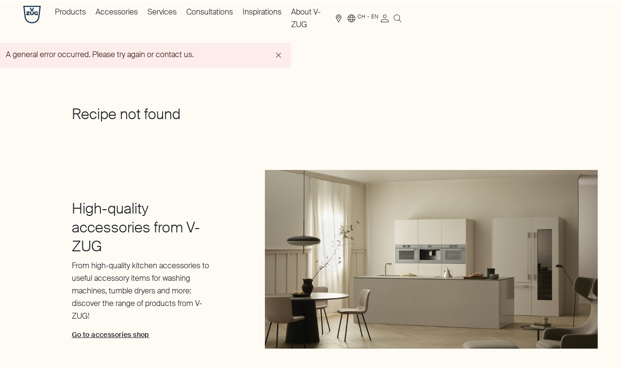

--- FILE ---
content_type: text/html; charset=utf-8
request_url: https://www.vzug.com/ch/en/product/ch-Catalog/vzug.recipe.2019.Confierter.Lachs
body_size: 57305
content:
<!DOCTYPE html><html lang="en-CH" dir="ltr" data-beasties-container><head>
    <meta charset="utf-8">
    <link rel="preconnect" href="https://googletagmanager.com">
    <link rel="dns-prefetch" href="https://googletagmanager.com">
    <title></title>
    <base href="/">
    <meta name="viewport" content="width=device-width, initial-scale=1">
    <meta name="apple-mobile-web-app-title" content="V-ZUG">

    <link rel="icon" type="image/svg+xml" href="/icons/favicon.svg?v=4">
    <link rel="apple-touch-icon" sizes="180x180" href="/icons/apple-touch-icon.png?v=4">
    <link rel="icon" type="image/png" sizes="32x32" href="/icons/favicon-32x32.png?v=4">
    <link rel="icon" type="image/png" sizes="16x16" href="/icons/favicon-16x16.png?v=4">
    <link rel="manifest" href="/site.webmanifest">
    <link rel="mask-icon" href="/icons/safari-pinned-tab.svg?v=4" color="#003764">
    <link rel="shortcut icon" href="favicon.ico" sizes="any">
    <meta name="msapplication-TileColor" content="#ffffff">
    <meta name="msapplication-config" content="/browserconfig.xml">
    <meta name="theme-color" content="#20232a">

    <meta name="occ-backend-base-url" content="https://www.vzug.com">

    <script type="text/javascript">
      dataLayer = window.dataLayer || [];
    </script>
  <style>html,body,div,span,h2,h3,h4,p,a,img,sup,ul,li,footer,header,main,nav{margin:0;padding:0;border:0;font-size:100%;font:inherit;vertical-align:baseline}footer,header,main,nav{display:block}body{line-height:1}ul{list-style:none}a,button{all:unset;display:revert}a{cursor:pointer}:root{--bs-breakpoint-xs: 0;--bs-breakpoint-sm: 720px;--bs-breakpoint-md: 1025px;--bs-breakpoint-lg: 1367px;--bs-breakpoint-xl: 1680px}.grid{display:grid;grid-template-rows:repeat(var(--bs-rows, 1),1fr);grid-template-columns:repeat(var(--bs-columns, 12),1fr);gap:var(--bs-gap, 12px)}.grid .g-col-12{grid-column:auto/span 12}@media (min-width: 720px){.grid .g-col-sm-4{grid-column:auto/span 4}.grid .g-col-sm-5{grid-column:auto/span 5}.grid .g-col-sm-7{grid-column:auto/span 7}.grid .g-col-sm-11{grid-column:auto/span 11}.grid .g-start-sm-2{grid-column-start:2}}@media (min-width: 1025px){.grid .g-col-md-2{grid-column:auto/span 2}.grid .g-col-md-3{grid-column:auto/span 3}.grid .g-col-md-7{grid-column:auto/span 7}.grid .g-col-md-8{grid-column:auto/span 8}.grid .g-start-md-2{grid-column-start:2}.grid .g-start-md-6{grid-column-start:6}.grid .g-start-md-10{grid-column-start:10}}.container{--bs-gutter-x: 12px;--bs-gutter-y: 0;width:100%;padding-right:calc(var(--bs-gutter-x) * .5);padding-left:calc(var(--bs-gutter-x) * .5);margin-right:auto;margin-left:auto}@media (min-width: 720px){.container{max-width:1024px}}@media (min-width: 1025px){.container{max-width:1366px}}@media (min-width: 1367px){.container{max-width:1679px}}@media (min-width: 1680px){.container{max-width:1680px}}.grid{--bs-gap: 12px}@media all and (min-width: 1367px){.grid{--bs-gap: 16px}}@font-face{font-family:Suisse-Intl;font-style:normal;font-weight:200;font-display:swap;src:local("Suisse-Intl"),local("Suisse-Intl"),url(/fonts/SuisseIntl-Thin-WebS.woff2) format("woff2"),url(/fonts/SuisseIntl-Thin-WebS.woff) format("woff")}@font-face{font-family:Suisse-Intl;font-style:normal;font-weight:300;font-display:swap;src:local("Suisse-Intl"),local("Suisse-Intl"),url(/fonts/SuisseIntl-Light-WebS.woff2) format("woff2"),url(/fonts/SuisseIntl-Light-WebS.woff) format("woff")}@font-face{font-family:Suisse-Intl;font-style:normal;font-weight:500;font-display:swap;src:local("Suisse-Intl"),local("Suisse-Intl"),url(/fonts/SuisseIntl-Medium-WebM.woff2) format("woff2"),url(/fonts/SuisseIntl-Medium-WebM.woff) format("woff")}:root{--scrollbar-width: 0px}*{box-sizing:border-box}html,body{height:auto;-webkit-font-smoothing:antialiased;-moz-osx-font-smoothing:grayscale}html{--gutter-width: 12px;--single-column-width: calc((100% - (11 * var(--gutter-width))) / 12);--container-offset: calc((100vw - var(--scrollbar-width) - 100%) / 2);font-size:62.5%;color:#1d2025;overflow-x:clip}body{--header-height: 6rem;font-size:1.6rem;line-height:1.625;font-family:Suisse-Intl,sans-serif;font-weight:300;font-style:normal;overflow-x:clip;background-color:#fefbf4;z-index:-2}body:has(.c-header__portal-banner){--header-height: 8.6rem}body .c-storefront__main *{word-break:normal;hyphens:auto;overflow-wrap:break-word}.sr-only{border:0;clip-path:inset(50%);height:1px;margin:-1px;overflow:hidden;padding:0;position:absolute;width:1px}cx-page-layout{display:grid;width:100%;row-gap:7.2rem}@media all and (min-width: 1025px){cx-page-layout{row-gap:9.6rem}}.container{padding-inline-start:1.2rem;padding-inline-end:1.2rem;width:100%;margin-inline-end:auto;margin-inline-start:auto}@media all and (min-width: 720px){.container{padding-inline-start:4.8rem}}@media all and (min-width: 1025px){.container{padding-inline-start:4.8rem}}@media all and (min-width: 1367px){.container{padding-inline-start:8.8rem}}@media all and (min-width: 1680px){.container{padding-inline-start:11.4rem}}@media all and (min-width: 720px){.container{padding-inline-end:4.8rem}}@media all and (min-width: 1025px){.container{padding-inline-end:4.8rem}}@media all and (min-width: 1367px){.container{padding-inline-end:8.8rem}}@media all and (min-width: 1680px){.container{padding-inline-end:11.4rem}}.container:has(f-product-comparison){all:unset}.c-storefront__main cx-page-slot.csn_main{display:grid;grid-template-rows:repeat(1,1fr);grid-template-columns:repeat(var(--bs-columns, 12),1fr);column-gap:12px;row-gap:7.2rem}@media all and (min-width: 1025px){.c-storefront__main cx-page-slot.csn_main{row-gap:9.6rem}}@media all and (min-width: 1367px){.c-storefront__main cx-page-slot.csn_main{column-gap:16px}}.c-storefront__main cx-page-slot.csn_main>*{grid-column:span 12}cx-skip-link{z-index:90;--font-default: #ffffff;--font-hover: #ffffff;--font-focus: #ffffff;--font-active: #ffffff;--font-disabled: #e9e9ea;--background-default: #1d2025;--background-hover: #a2958e;--background-focus: #1d2025;--background-active: #7e6f67;--background-disabled: #707379;--outline-focus: #c4bab4;--border-default: #1d2025;--border-hover: #a2958e;--border-focus: #1d2025;--border-active: #7e6f67;--border-disabled: #707379;position:fixed;display:flex;justify-content:center;top:-100%;width:100%;height:100%;background-color:#0000;transition:top 0s .3s ease,background-color .3s ease}cx-skip-link>div{display:contents}cx-skip-link:focus-within{top:0;background-color:#00000080;transition:background-color .3s ease}cx-skip-link button{opacity:0;border-radius:50%;border:2px solid var(--cx-color-dark);border-top-width:0;position:absolute;font-weight:700;left:8px;right:8px}@media all and (min-width: 720px){cx-skip-link button{left:auto;right:auto}}cx-skip-link button:focus{opacity:1;z-index:12}.cxFeat_a11yVisibleFocusOverflows cx-skip-link button:focus{top:8px}cx-skip-link button{font-size:1.4rem;line-height:1.429;font-family:Suisse-Intl,sans-serif;font-weight:500;letter-spacing:.03em;padding-inline-start:1.6rem;padding-inline-end:1.6rem;display:inline-flex;justify-content:center;align-items:center;border-radius:9999px;outline:none;cursor:pointer;text-decoration:none;text-align:center;max-width:100%;padding-top:.7rem;padding-bottom:.7rem;width:auto;-webkit-appearance:none;-moz-appearance:none;transition:background-color .2s ease-in-out,border-color .2s ease-in-out,color .2s ease-in-out;color:var(--font-default);background-color:var(--background-default);border:1px solid var(--border-default);padding-inline-start:1.2rem;padding-inline-end:1.2rem;padding-top:1.2rem;padding-bottom:1.2rem;padding:2rem}@media all and (min-width: 1025px){cx-skip-link button{font-size:1.4rem;line-height:1.429;font-family:Suisse-Intl,sans-serif;font-weight:500;letter-spacing:.03em}}@media all and (min-width: 1025px){cx-skip-link button{padding-inline-start:1.6rem;padding-inline-end:1.6rem}}cx-skip-link button:hover{color:var(--font-hover);background-color:var(--background-hover);border-color:var(--border-hover)}cx-skip-link button:focus{outline:none}cx-skip-link button:focus-visible{background-color:var(--background-focus);border-color:var(--border-focus);color:var(--font-focus);outline:2px solid var(--outline-focus);outline-offset:4px}cx-skip-link button:active{color:var(--font-active);background-color:var(--background-active);border-color:var(--border-active)}@media all and (min-width: 1025px){cx-skip-link button{padding-inline-start:1.2rem;padding-inline-end:1.2rem}}@media all and (min-width: 1025px){cx-skip-link button{padding-top:1.2rem;padding-bottom:1.2rem}}cx-skip-link button:focus{z-index:91}
</style><link rel="stylesheet" href="styles-RT3KBY7H.css" media="print" onload="this.media='all'"><noscript><link rel="stylesheet" href="styles-RT3KBY7H.css"></noscript><style ng-app-id="ng">[_nghost-ng-c2348375087]{display:block}[data-env=dev][_nghost-ng-c2348375087]:after{position:fixed;content:"Viewport: " attr(data-vp);bottom:1rem;inset-inline-end:1rem;padding:1rem;background-color:#fff;border:1px solid #000000;color:#000;pointer-events:none}</style><style ng-app-id="ng">[dir=ltr]{--x-direction: 1}[dir=rtl]{--x-direction: -1}c-storefront{display:block}c-storefront.start-navigating .c-header.c-header--template-default:before,c-storefront.start-navigating .c-header.c-header--template-default:after{height:2px;width:100%;inset-inline-start:0;top:0;margin:0;content:"";position:fixed;z-index:2}c-storefront.start-navigating .c-header.c-header--template-default:before{background-color:#4f667e}c-storefront.start-navigating .c-header.c-header--template-default:after{background-color:#fff}c-storefront.start-navigating .c-header.c-header--template-default:after{animation:loading 2s cubic-bezier(.4,0,.2,1) infinite}c-storefront.start-navigating .c-header.c-header--template-hero-dark:before,c-storefront.start-navigating .c-header.c-header--template-hero-dark:after,c-storefront.start-navigating .c-header.c-header--country-switch-notification-visible:before,c-storefront.start-navigating .c-header.c-header--country-switch-notification-visible:after{height:2px;width:100%;inset-inline-start:0;top:0;margin:0;content:"";position:fixed;z-index:2}c-storefront.start-navigating .c-header.c-header--template-hero-dark:before,c-storefront.start-navigating .c-header.c-header--country-switch-notification-visible:before{background-color:#e5e0da}c-storefront.start-navigating .c-header.c-header--template-hero-dark:after,c-storefront.start-navigating .c-header.c-header--country-switch-notification-visible:after{background-color:#1d2025}c-storefront.start-navigating .c-header.c-header--template-hero-dark:after,c-storefront.start-navigating .c-header.c-header--country-switch-notification-visible:after{animation:loading 2s cubic-bezier(.4,0,.2,1) infinite}c-storefront.start-navigating .c-header.c-header--b2b:before,c-storefront.start-navigating .c-header.c-header--b2b:after{height:2px;width:100%;inset-inline-start:0;top:0;margin:0;content:"";position:fixed;z-index:2}c-storefront.start-navigating .c-header.c-header--b2b:before{background-color:#e5e0da}c-storefront.start-navigating .c-header.c-header--b2b:after{background-color:#7e6f67}@keyframes loading{0%{margin-inline-start:0;margin-inline-end:100%}50%{margin-inline-start:25%;margin-inline-end:0}to{margin-inline-start:100%;margin-inline-end:0}}c-storefront.start-navigating .c-header.c-header--b2b:after{animation:loading 2s cubic-bezier(.4,0,.2,1) infinite}c-storefront.stop-navigating .c-header.c-header--template-default:before,c-storefront.stop-navigating .c-header.c-header--template-default:after{height:2px;width:100%;inset-inline-start:0;top:0;margin:0;content:"";position:fixed;z-index:2}c-storefront.stop-navigating .c-header.c-header--template-default:before{background-color:#4f667e}c-storefront.stop-navigating .c-header.c-header--template-default:after{background-color:#fff}c-storefront.stop-navigating .c-header.c-header--template-default:after{animation:loaded .5s}c-storefront.stop-navigating .c-header.c-header--template-hero-dark:before,c-storefront.stop-navigating .c-header.c-header--template-hero-dark:after,c-storefront.stop-navigating .c-header.c-header--country-switch-notification-visible:before,c-storefront.stop-navigating .c-header.c-header--country-switch-notification-visible:after{height:2px;width:100%;inset-inline-start:0;top:0;margin:0;content:"";position:fixed;z-index:2}c-storefront.stop-navigating .c-header.c-header--template-hero-dark:before,c-storefront.stop-navigating .c-header.c-header--country-switch-notification-visible:before{background-color:#e5e0da}c-storefront.stop-navigating .c-header.c-header--template-hero-dark:after,c-storefront.stop-navigating .c-header.c-header--country-switch-notification-visible:after{background-color:#1d2025}c-storefront.stop-navigating .c-header.c-header--template-hero-dark:after,c-storefront.stop-navigating .c-header.c-header--country-switch-notification-visible:after{animation:loaded .5s}c-storefront.stop-navigating .c-header.c-header--b2b:before,c-storefront.stop-navigating .c-header.c-header--b2b:after{height:2px;width:100%;inset-inline-start:0;top:0;margin:0;content:"";position:fixed;z-index:2}c-storefront.stop-navigating .c-header.c-header--b2b:before{background-color:#e5e0da}c-storefront.stop-navigating .c-header.c-header--b2b:after{background-color:#7e6f67}@keyframes loaded{0%{margin-inline-start:50%;margin-inline-end:100%}to{margin-inline-start:100%;margin-inline-end:0}}c-storefront.stop-navigating .c-header.c-header--b2b:after{animation:loaded .5s}.c-storefront{min-height:100vh;min-height:100dvh;display:flex;flex-direction:column}.c-storefront .csn_breadcrumb.has-components{display:block}.c-storefront .csn_breadcrumb.has-components:has(c-breadcrumb:empty){display:none}.c-storefront .csn_pre_main.has-components{display:block}.c-storefront .csn_pre_main.has-components:has(.c-page-title:empty){display:none}.c-storefront__main{margin-top:7.2rem;margin-bottom:7.2rem}@media all and (min-width: 1025px){.c-storefront__main{margin-top:9.6rem}}@media all and (min-width: 1025px){.c-storefront__main{margin-bottom:9.6rem}}.c-storefront__main--spacing-small{margin-top:1.6rem}@media all and (min-width: 1025px){.c-storefront__main--spacing-small{margin-top:2rem}}.c-storefront__page-intro-slots{margin-top:4.8rem;display:block}@media all and (min-width: 1025px){.c-storefront__page-intro-slots{margin-top:6rem}}@media all and (min-width: 720px){.c-storefront__page-intro-slots-inner{--bs-columns: 11}}.c-storefront__page-intro-slots-inner:has(cx-page-slot.csn_pre_main c-page-title:not(:empty)) cx-page-slot.csn_breadcrumb{margin-top:2rem}@media all and (min-width: 1025px){.c-storefront__page-intro-slots-inner:has(cx-page-slot.csn_pre_main c-page-title:not(:empty)) cx-page-slot.csn_breadcrumb{margin-top:2.4rem}}.c-storefront__in-page-nav-wrapper{z-index:40;transition:transform .2s ease-in-out,padding-top .2s ease-in-out;position:fixed;top:0;inset-inline-start:0;inset-inline-end:0;transform:translateY(-100%);background-color:#fefbf4}html[data-has-scroll=false] .c-storefront__in-page-nav-wrapper{padding-inline-end:var(--scrollbar-width)}.c-storefront__in-page-nav-wrapper--visible{transform:translateY(0)}.c-storefront__footer{margin-top:auto}.c-storefront__page-title{border:0;clip-path:inset(50%);height:1px;margin:-1px;overflow:hidden;padding:0;position:absolute;width:1px}
</style><style ng-app-id="ng">[dir=ltr]{--x-direction: 1}[dir=rtl]{--x-direction: -1}.c-storefront.c-storefront--template-default{padding-top:var(--header-height)}.c-storefront.c-storefront--template-default .c-storefront__stage{display:none}.c-storefront.c-storefront--template-hero-bright .c-storefront__stage,.c-storefront.c-storefront--template-hero-dark .c-storefront__stage{position:relative;max-height:80vh;display:flex;justify-content:center;align-items:center}.c-storefront.c-storefront--template-hero-bright .c-storefront__stage cx-page-slot,.c-storefront.c-storefront--template-hero-dark .c-storefront__stage cx-page-slot{width:100%;height:100%}.c-storefront.c-storefront--template-hero-bright .c-storefront__page-intro-slots,.c-storefront.c-storefront--template-hero-dark .c-storefront__page-intro-slots{margin-top:1.6rem}@media all and (min-width: 1025px){.c-storefront.c-storefront--template-hero-bright .c-storefront__page-intro-slots,.c-storefront.c-storefront--template-hero-dark .c-storefront__page-intro-slots{margin-top:2rem}}.c-storefront.c-storefront--template-home-bright .c-storefront__stage,.c-storefront.c-storefront--template-home-dark .c-storefront__stage{position:relative;height:100vh;height:85svh;display:flex;justify-content:center;align-items:center}.c-storefront.c-storefront--template-home-bright .c-storefront__stage cx-page-slot,.c-storefront.c-storefront--template-home-dark .c-storefront__stage cx-page-slot{width:100%;height:100%}.c-storefront.c-storefront--template-home-bright .c-storefront__stage .c-stage-home-media,.c-storefront.c-storefront--template-home-dark .c-storefront__stage .c-stage-home-media{height:100vh;height:100svh}.c-storefront.c-storefront--template-home-bright .c-storefront__page-intro-slots,.c-storefront.c-storefront--template-home-dark .c-storefront__page-intro-slots{margin-top:1.6rem}@media all and (min-width: 1025px){.c-storefront.c-storefront--template-home-bright .c-storefront__page-intro-slots,.c-storefront.c-storefront--template-home-dark .c-storefront__page-intro-slots{margin-top:2rem}}.c-storefront.c-storefront--template-home-b2b-bright .c-storefront__stage{position:relative;display:flex;justify-content:center;align-items:center}.c-storefront.c-storefront--template-home-b2b-bright .c-storefront__stage cx-page-slot{width:100%;height:100%}.c-storefront.c-storefront--template-home-b2b-bright .c-storefront__main--spacing-small{margin-top:0}.c-storefront.c-storefront--template-hero-bright .c-storefront__stage{background-color:#f2efe8;color:#1d2025}.c-storefront.c-storefront--template-home-bright .c-storefront__stage,.c-storefront.c-storefront--template-home-b2b-bright .c-storefront__stage{color:#1d2025}.c-storefront.c-storefront--template-hero-dark .c-storefront__stage,.c-storefront.c-storefront--template-home-dark .c-storefront__stage{background-color:#1d2025;color:#f2efe8}.c-storefront .c-storefront__stage-page-title-wrapper{bottom:22rem;position:absolute}
</style><style ng-app-id="ng">[dir=ltr]{--x-direction: 1}[dir=rtl]{--x-direction: -1}c-header{display:block}.c-header{z-index:70;position:fixed;top:0;inset-inline-start:0;inset-inline-end:0}.c-header.c-header--template-default{background-color:#fefbf4}.c-header.c-header--template-default .c-header__inner:not(.c-header__inner--nav-open){border-bottom-color:#707379}.c-header.c-header--template-hero-bright,.c-header.c-header--template-home-bright,.c-header.c-header--template-home-b2b-bright{background-color:#fefbf4}.c-header.c-header--template-hero-bright .c-header__inner:not(.c-header__inner--nav-open),.c-header.c-header--template-home-bright .c-header__inner:not(.c-header__inner--nav-open),.c-header.c-header--template-home-b2b-bright .c-header__inner:not(.c-header__inner--nav-open){border-bottom-color:#707379}.c-header.c-header--template-hero-bright.c-header--visible,.c-header.c-header--template-home-bright.c-header--visible,.c-header.c-header--template-home-b2b-bright.c-header--visible{background-color:transparent}.c-header.c-header--template-hero-bright.c-header--visible cx-page-slot.csn_header_logo:after,.c-header.c-header--template-home-bright.c-header--visible cx-page-slot.csn_header_logo:after,.c-header.c-header--template-home-b2b-bright.c-header--visible cx-page-slot.csn_header_logo:after{background-color:#f2efe8}.c-header.c-header--template-hero-dark,.c-header.c-header--template-home-dark{background-color:#fefbf4}.c-header.c-header--template-hero-dark.c-header--visible,.c-header.c-header--template-home-dark.c-header--visible{background-color:transparent}.c-header cx-page-layout.header{display:grid;grid-template-columns:1fr auto}@media all and (min-width: 1025px){.c-header cx-page-layout.header{grid-template-columns:8.3333333333% 1fr auto auto}}@media all and (max-width: 1024px){.c-header cx-page-layout.header>cx-page-slot.csn_header_nav,.c-header cx-page-layout.header>cx-page-slot.csn_header_meta{display:none}}.c-header cx-page-slot.csn_header_logo{justify-content:flex-start}@media all and (min-width: 1025px){cx-page-slot.csn_header_nav,cx-page-slot.csn_header_meta{display:flex;align-items:center}}cx-page-slot.csn_header_meta,cx-page-slot.csn_header_meta_main{row-gap:3.6rem;column-gap:2rem}@media all and (min-width: 1025px){cx-page-slot.csn_header_meta,cx-page-slot.csn_header_meta_main{row-gap:4.8rem}}@media all and (min-width: 1025px){cx-page-slot.csn_header_meta,cx-page-slot.csn_header_meta_main{column-gap:2.4rem}}@media all and (min-width: 720px) and (max-width: 1366px){cx-page-slot.csn_header_meta,cx-page-slot.csn_header_meta_main{display:grid;grid-template-rows:repeat(1,1fr);grid-template-columns:repeat(12,1fr);column-gap:12px;align-items:center}}@media all and (min-width: 1025px) and (max-width: 1366px){cx-page-slot.csn_header_meta,cx-page-slot.csn_header_meta_main{column-gap:16px}}@media all and (min-width: 1025px){cx-page-slot.csn_header_meta,cx-page-slot.csn_header_meta_main{margin-inline-start:auto;display:flex}}cx-page-slot.csn_header_meta>*,cx-page-slot.csn_header_meta_main>*{margin-bottom:1.6rem}@media all and (min-width: 1025px){cx-page-slot.csn_header_meta>*,cx-page-slot.csn_header_meta_main>*{margin-bottom:1.6rem}}@media all and (max-width: 1024px){cx-page-slot.csn_header_meta>*,cx-page-slot.csn_header_meta_main>*{margin-inline-start:0}}@media all and (min-width: 720px) and (max-width: 1366px){cx-page-slot.csn_header_meta>*,cx-page-slot.csn_header_meta_main>*{grid-column:span 3}}@media all and (min-width: 720px){cx-page-slot.csn_header_meta>*,cx-page-slot.csn_header_meta_main>*{margin-bottom:0}}cx-page-slot.csn_header_meta>c-nav-meta-search,cx-page-slot.csn_header_meta c-nav-meta-cart,cx-page-slot.csn_header_meta_main>c-nav-meta-search,cx-page-slot.csn_header_meta_main c-nav-meta-cart{margin-bottom:0}cx-page-slot.csn_header_meta_main,cx-page-slot.csn_header_search{display:flex;align-items:center}@media all and (max-width: 1366px){cx-page-slot.csn_header_meta_main,cx-page-slot.csn_header_search{margin-inline-start:0}}.c-header__portal-banner{background-color:#7e6f67;position:relative}.modal-open .c-header__portal-banner:after{content:"";width:var(--scrollbar-width, 0);background-color:#7e6f67;position:absolute;top:0;inset-inline-start:100%;bottom:0}.c-header__inner{padding-top:1.2rem;padding-bottom:1.2rem;column-gap:2rem;display:grid;grid-template-columns:1fr auto}@media all and (min-width: 1025px){.c-header__inner{padding-top:1.2rem;padding-bottom:1.2rem}}@media all and (min-width: 1025px){.c-header__inner{column-gap:2.4rem}}@media all and (min-width: 1025px){.c-header__inner{display:block}}.c-header__button-menu{font-size:0;line-height:0;display:block;cursor:pointer;width:3.2rem;height:100%}@media all and (min-width: 1025px){.c-header__button-menu{display:none;visibility:hidden}}.c-header__button-menu-text{border:0;clip-path:inset(50%);height:1px;margin:-1px;overflow:hidden;padding:0;position:absolute;width:1px}.c-header__button-menu-icon{line-height:0;font-size:3.2rem;display:block;color:#1d2025}html[data-has-scroll=false] .c-header{padding-inline-end:var(--scrollbar-width)}body:not(.modal-open) .c-header.c-header--template-hero-dark,body:not(.modal-open) .c-header.c-header--template-home-dark{background-color:#fefbf4}body:not(.modal-open) .c-header.c-header--template-hero-dark:not(.c-header--visible) .c-link[data-theme=DARK] .e-link,body:not(.modal-open) .c-header.c-header--template-home-dark:not(.c-header--visible) .c-link[data-theme=DARK] .e-link{--link-font-default: #1d2025;--link-font-hover: #a2958e;--link-font-focus: #1d2025;--link-font-active: #7e6f67;--link-font-disabled: #707379;--link-background-default: transparent;--link-background-hover: transparent;--link-background-focus: transparent;--link-background-active: transparent;--link-background-disabled: transparent;--link-outline-focus: #c4bab4;--link-border-hover: #a2958e;--link-border-focus: #1d2025;--link-border-active: #7e6f67;--link-border-disabled: #707379}body:not(.modal-open) .c-header.c-header--template-hero-dark:not(.c-header--visible) .e-burger-button[data-theme=DARK]>span,body:not(.modal-open) .c-header.c-header--template-home-dark:not(.c-header--visible) .e-burger-button[data-theme=DARK]>span{background:#1d2025}body:not(.modal-open) .c-header.c-header--template-hero-dark.c-header--visible,body:not(.modal-open) .c-header.c-header--template-home-dark.c-header--visible{background-color:transparent}body:not(.modal-open) .c-header.c-header--template-hero-dark.c-header--visible .c-nav-main[data-theme=DARK],body:not(.modal-open) .c-header.c-header--template-hero-dark.c-header--visible .c-b2b-nav-main[data-theme=DARK],body:not(.modal-open) .c-header.c-header--template-hero-dark.c-header--visible .c-nav-meta-cart[data-theme=DARK],body:not(.modal-open) .c-header.c-header--template-hero-dark.c-header--visible .c-nav-meta-account[data-theme=DARK],body:not(.modal-open) .c-header.c-header--template-hero-dark.c-header--visible .c-nav-meta-findus[data-theme=DARK],body:not(.modal-open) .c-header.c-header--template-hero-dark.c-header--visible .c-nav-meta-quick-order[data-theme=DARK],body:not(.modal-open) .c-header.c-header--template-hero-dark.c-header--visible .c-link[data-theme=DARK],body:not(.modal-open) .c-header.c-header--template-hero-dark.c-header--visible .c-nav-meta-i18n[data-theme=DARK],body:not(.modal-open) .c-header.c-header--template-hero-dark.c-header--visible .c-nav-meta-compare[data-theme=DARK],body:not(.modal-open) .c-header.c-header--template-hero-dark.c-header--visible .c-nav-meta-wishlist[data-theme=DARK],body:not(.modal-open) .c-header.c-header--template-home-dark.c-header--visible .c-nav-main[data-theme=DARK],body:not(.modal-open) .c-header.c-header--template-home-dark.c-header--visible .c-b2b-nav-main[data-theme=DARK],body:not(.modal-open) .c-header.c-header--template-home-dark.c-header--visible .c-nav-meta-cart[data-theme=DARK],body:not(.modal-open) .c-header.c-header--template-home-dark.c-header--visible .c-nav-meta-account[data-theme=DARK],body:not(.modal-open) .c-header.c-header--template-home-dark.c-header--visible .c-nav-meta-findus[data-theme=DARK],body:not(.modal-open) .c-header.c-header--template-home-dark.c-header--visible .c-nav-meta-quick-order[data-theme=DARK],body:not(.modal-open) .c-header.c-header--template-home-dark.c-header--visible .c-link[data-theme=DARK],body:not(.modal-open) .c-header.c-header--template-home-dark.c-header--visible .c-nav-meta-i18n[data-theme=DARK],body:not(.modal-open) .c-header.c-header--template-home-dark.c-header--visible .c-nav-meta-compare[data-theme=DARK],body:not(.modal-open) .c-header.c-header--template-home-dark.c-header--visible .c-nav-meta-wishlist[data-theme=DARK]{--link-font-default: #fefbf4;--link-font-hover: #c4bab4;--link-font-focus: #fefbf4;--link-font-active: #c4bab4;--link-font-disabled: #585a5f;--link-background-default: transparent;--link-background-hover: transparent;--link-background-focus: transparent;--link-background-active: transparent;--link-background-disabled: transparent;--link-outline-focus: #c4bab4;--link-border-hover: #c4bab4;--link-border-focus: #fefbf4;--link-border-active: #c4bab4;--link-border-disabled: #585a5f}body:not(.modal-open) .c-header.c-header--template-hero-dark.c-header--visible c-logo[data-color=WHITE] .c-logo,body:not(.modal-open) .c-header.c-header--template-home-dark.c-header--visible c-logo[data-color=WHITE] .c-logo{color:#fefbf4}body:not(.modal-open) .c-header.c-header--template-hero-dark.c-header--visible .c-nav-meta-search[data-theme=DARK],body:not(.modal-open) .c-header.c-header--template-home-dark.c-header--visible .c-nav-meta-search[data-theme=DARK]{color:#fefbf4}body:not(.modal-open) .c-header.c-header--template-hero-dark.c-header--visible .c-nav-meta-search[data-theme=DARK] .c-nav-meta-search__trigger-button-icon,body:not(.modal-open) .c-header.c-header--template-home-dark.c-header--visible .c-nav-meta-search[data-theme=DARK] .c-nav-meta-search__trigger-button-icon{color:#fefbf4}
</style><style ng-app-id="ng">[dir=ltr]{--x-direction: 1}[dir=rtl]{--x-direction: -1}.c-header--in-page-nav{position:fixed;top:-100%}.c-header--in-page-nav.c-header--in-page-nav-header-visible{position:absolute;top:0}.c-header--in-page-nav.c-header--in-page-nav-header-visible.c-header--in-page-nav-visible{position:fixed;top:0}
</style><style ng-app-id="ng">[dir=ltr]{--x-direction: 1}[dir=rtl]{--x-direction: -1}:host{display:block}.c-footer{padding-top:7.2rem;padding-bottom:7.2rem;background-color:#1d2025}@media all and (min-width: 1025px){.c-footer{padding-top:9.6rem;padding-bottom:9.6rem}}.c-footer cx-page-layout{row-gap:3.6rem;display:grid;grid-template-rows:repeat(1,1fr);grid-template-columns:repeat(var(--bs-columns, 12),1fr);column-gap:12px;grid-template-areas:"left left left left left left left left left left left left" "right right right right right right right right right right right right"}@media all and (min-width: 1025px){.c-footer cx-page-layout{row-gap:4.8rem}}@media all and (min-width: 1025px){.c-footer cx-page-layout{grid-template-areas:"left left left . right right right right right right right right"}}@media all and (min-width: 1367px){.c-footer cx-page-layout{column-gap:16px}}@media all and (min-width: 1025px){.c-footer.c-footer--b2b cx-page-layout{grid-template-areas:"left left left right right right right right right right right right"}}.c-footer cx-page-slot.csn_footer_left,.c-footer cx-page-slot.csn_footer_right{grid-column:span 12;display:grid;grid-template-rows:repeat(1,1fr);grid-template-columns:repeat(12,1fr);column-gap:12px}@media all and (min-width: 1367px){.c-footer cx-page-slot.csn_footer_left,.c-footer cx-page-slot.csn_footer_right{column-gap:16px}}.c-footer cx-page-slot.csn_footer_left{grid-area:left}@media all and (min-width: 1025px){.c-footer cx-page-slot.csn_footer_left{height:100%;grid-template-columns:repeat(3,1fr)}}.c-footer cx-page-slot.csn_footer_right{row-gap:3.6rem;grid-area:right}@media all and (min-width: 1025px){.c-footer cx-page-slot.csn_footer_right{row-gap:4.8rem}}@media all and (min-width: 1025px){.c-footer cx-page-slot.csn_footer_right{height:100%;grid-template-columns:repeat(8,1fr)}}@media all and (min-width: 1025px){.c-footer.c-footer--b2b cx-page-slot.csn_footer_right{grid-template-columns:repeat(9,1fr)}}.c-footer c-paragraph{grid-column:auto/span 12;grid-column-start:1}@media all and (min-width: 720px){.c-footer c-paragraph{grid-column:auto/span 6}}@media all and (min-width: 1025px){.c-footer c-paragraph{grid-column:auto/span 3}}.c-footer c-footer-links{display:block;grid-column:auto/span 12;grid-column-start:1}@media all and (min-width: 1025px){.c-footer c-footer-links{grid-column:auto/span 8;grid-column-start:1}}@media all and (min-width: 1025px){.c-footer.c-footer--b2b c-footer-links{grid-column:auto/span 9}}.c-footer__scroll-to-top-wrapper{--font-default: #ffffff;--font-hover: #ffffff;--font-focus: #ffffff;--font-active: #ffffff;--font-disabled: #e9e9ea;--background-default: #1d2025;--background-hover: #a2958e;--background-focus: #1d2025;--background-active: #7e6f67;--background-disabled: #707379;--outline-focus: #c4bab4;--border-default: #1d2025;--border-hover: #a2958e;--border-focus: #1d2025;--border-active: #7e6f67;--border-disabled: #707379}.c-footer__scroll-to-top-button{font-size:1.4rem;line-height:1.429;font-family:Suisse-Intl,sans-serif;font-weight:500;letter-spacing:.03em;display:inline-flex;justify-content:center;align-items:center;outline:none;cursor:pointer;text-decoration:none;text-align:center;max-width:100%;padding-top:.7rem;padding-bottom:.7rem;width:auto;-webkit-appearance:none;-moz-appearance:none;transition:background-color .2s ease-in-out,border-color .2s ease-in-out,color .2s ease-in-out;color:var(--font-default);background-color:var(--background-default);border:1px solid var(--border-default);padding-inline-start:1.6rem;padding-inline-end:1.6rem;padding-top:1.6rem;padding-bottom:1.6rem;opacity:0;border-radius:50%;position:fixed;font-weight:700;bottom:8px;right:8px;font-size:2.4rem}@media all and (min-width: 1025px){.c-footer__scroll-to-top-button{font-size:1.4rem;line-height:1.429;font-family:Suisse-Intl,sans-serif;font-weight:500;letter-spacing:.03em}}.c-footer__scroll-to-top-button:hover{color:var(--font-hover);background-color:var(--background-hover);border-color:var(--border-hover)}.c-footer__scroll-to-top-button:focus{outline:none}.c-footer__scroll-to-top-button:focus-visible{background-color:var(--background-focus);border-color:var(--border-focus);color:var(--font-focus);outline:2px solid var(--outline-focus);outline-offset:4px}.c-footer__scroll-to-top-button:active{color:var(--font-active);background-color:var(--background-active);border-color:var(--border-active)}.c-footer__scroll-to-top-button[disabled],.c-footer__scroll-to-top-button[disabled]:hover,.c-footer__scroll-to-top-button[disabled]:focus{color:var(--font-disabled);background-color:var(--background-disabled);border-color:var(--border-disabled);cursor:default;pointer-events:none}@media all and (min-width: 1025px){.c-footer__scroll-to-top-button{padding-inline-start:1.6rem;padding-inline-end:1.6rem}}@media all and (min-width: 1025px){.c-footer__scroll-to-top-button{padding-top:1.6rem;padding-bottom:1.6rem}}@media all and (min-width: 1025px){.c-footer__scroll-to-top-button{font-size:2.4rem}}.c-footer__scroll-to-top-button:focus{z-index:90;opacity:1;z-index:12}
</style><style ng-app-id="ng">[dir=ltr]{--x-direction: 1}[dir=rtl]{--x-direction: -1}e-burger-button{display:block}.e-burger-button{--: ;display:block;position:relative;width:32px;height:15px}.e-burger-button span{transition:transform .2s ease-in-out,width .2s ease-in-out,inset-inline-start .2s ease-in-out,top .2s ease-in-out,background .2s ease-in-out;display:block;position:absolute;height:1px;width:100%;background:#1d2025;inset-inline-start:0;will-change:transform,width,inset-inline-start,top}.e-burger-button span:nth-child(1){top:0}.e-burger-button span:nth-child(2),.e-burger-button span:nth-child(3){top:7px}.e-burger-button span:nth-child(4){top:14px}.e-burger-button[data-theme=DARK] span{background:#fefbf4}.e-burger-button--open span{width:70%;inset-inline-start:15%}.e-burger-button--open span:nth-child(2){transform:rotate(45deg)}.e-burger-button--open span:nth-child(3){transform:rotate(-45deg)}.e-burger-button--open span:nth-child(1),.e-burger-button--open span:nth-child(4){top:7px;width:0;inset-inline-start:50%}body.modal-open .e-burger-button span{background:#a2958e}
</style><style ng-app-id="ng">[dir=ltr]{--x-direction: 1}[dir=rtl]{--x-direction: -1}.fade{transition:opacity .15s linear}@media (prefers-reduced-motion: reduce){.fade{transition:none}}.fade:not(.show){opacity:0}.collapse:not(.show){display:none}.collapsing{height:0;overflow:hidden;transition:height .35s ease}@media (prefers-reduced-motion: reduce){.collapsing{transition:none}}.collapsing.collapse-horizontal{width:0;height:auto;transition:width .35s ease}@media (prefers-reduced-motion: reduce){.collapsing.collapse-horizontal{transition:none}}.modal{--bs-modal-zindex: 1055;--bs-modal-width: 500px;--bs-modal-padding: 1rem;--bs-modal-margin: .5rem;--bs-modal-color: var(--bs-body-color);--bs-modal-bg: var(--bs-body-bg);--bs-modal-border-color: var(--bs-border-color-translucent);--bs-modal-border-width: var(--bs-border-width);--bs-modal-border-radius: var(--bs-border-radius-lg);--bs-modal-box-shadow: var(--bs-box-shadow-sm);--bs-modal-inner-border-radius: calc(var(--bs-border-radius-lg) - (var(--bs-border-width)));--bs-modal-header-padding-x: 1rem;--bs-modal-header-padding-y: 1rem;--bs-modal-header-padding: 1rem 1rem;--bs-modal-header-border-color: var(--bs-border-color);--bs-modal-header-border-width: var(--bs-border-width);--bs-modal-title-line-height: 1.5;--bs-modal-footer-gap: .5rem;--bs-modal-footer-bg: ;--bs-modal-footer-border-color: var(--bs-border-color);--bs-modal-footer-border-width: var(--bs-border-width);position:fixed;top:0;left:0;z-index:var(--bs-modal-zindex);display:none;width:100%;height:100%;overflow-x:hidden;overflow-y:auto;outline:0}.modal-dialog{position:relative;width:auto;margin:var(--bs-modal-margin);pointer-events:none}.modal.fade .modal-dialog{transform:translateY(-50px);transition:transform .3s ease-out}@media (prefers-reduced-motion: reduce){.modal.fade .modal-dialog{transition:none}}.modal.show .modal-dialog{transform:none}.modal.modal-static .modal-dialog{transform:scale(1.02)}.modal-dialog-scrollable{height:calc(100% - var(--bs-modal-margin) * 2)}.modal-dialog-scrollable .modal-content{max-height:100%;overflow:hidden}.modal-dialog-scrollable .modal-body{overflow-y:auto}.modal-dialog-centered{display:flex;align-items:center;min-height:calc(100% - var(--bs-modal-margin) * 2)}.modal-content{position:relative;display:flex;flex-direction:column;width:100%;color:var(--bs-modal-color);pointer-events:auto;background-color:var(--bs-modal-bg);background-clip:padding-box;border:var(--bs-modal-border-width) solid var(--bs-modal-border-color);border-radius:var(--bs-modal-border-radius);outline:0}.modal-backdrop{--bs-backdrop-zindex: 1050;--bs-backdrop-bg: #000;--bs-backdrop-opacity: .5;position:fixed;top:0;left:0;z-index:var(--bs-backdrop-zindex);width:100vw;height:100vh;background-color:var(--bs-backdrop-bg)}.modal-backdrop.fade{opacity:0}.modal-backdrop.show{opacity:var(--bs-backdrop-opacity)}.modal-header{display:flex;flex-shrink:0;align-items:center;padding:var(--bs-modal-header-padding);border-bottom:var(--bs-modal-header-border-width) solid var(--bs-modal-header-border-color);border-top-left-radius:var(--bs-modal-inner-border-radius);border-top-right-radius:var(--bs-modal-inner-border-radius)}.modal-header .btn-close{padding:calc(var(--bs-modal-header-padding-y) * .5) calc(var(--bs-modal-header-padding-x) * .5);margin-top:calc(-.5 * var(--bs-modal-header-padding-y));margin-right:calc(-.5 * var(--bs-modal-header-padding-x));margin-bottom:calc(-.5 * var(--bs-modal-header-padding-y));margin-left:auto}.modal-title{margin-bottom:0;line-height:var(--bs-modal-title-line-height)}.modal-body{position:relative;flex:1 1 auto;padding:var(--bs-modal-padding)}.modal-footer{display:flex;flex-shrink:0;flex-wrap:wrap;align-items:center;justify-content:flex-end;padding:calc(var(--bs-modal-padding) - var(--bs-modal-footer-gap) * .5);background-color:var(--bs-modal-footer-bg);border-top:var(--bs-modal-footer-border-width) solid var(--bs-modal-footer-border-color);border-bottom-right-radius:var(--bs-modal-inner-border-radius);border-bottom-left-radius:var(--bs-modal-inner-border-radius)}.modal-footer>*{margin:calc(var(--bs-modal-footer-gap) * .5)}@media (min-width: 576px){.modal{--bs-modal-margin: 1.75rem;--bs-modal-box-shadow: var(--bs-box-shadow)}.modal-dialog{max-width:var(--bs-modal-width);margin-right:auto;margin-left:auto}.modal-sm{--bs-modal-width: 300px}}@media (min-width: 992px){.modal-lg,.modal-xl{--bs-modal-width: 800px}}@media (min-width: 1200px){.modal-xl{--bs-modal-width: 1140px}}.modal-fullscreen{width:100vw;max-width:none;height:100%;margin:0}.modal-fullscreen .modal-content{height:100%;border:0;border-radius:0}.modal-fullscreen .modal-header,.modal-fullscreen .modal-footer{border-radius:0}.modal-fullscreen .modal-body{overflow-y:auto}@media (max-width: 575.98px){.modal-fullscreen-sm-down{width:100vw;max-width:none;height:100%;margin:0}.modal-fullscreen-sm-down .modal-content{height:100%;border:0;border-radius:0}.modal-fullscreen-sm-down .modal-header,.modal-fullscreen-sm-down .modal-footer{border-radius:0}.modal-fullscreen-sm-down .modal-body{overflow-y:auto}}@media (max-width: 767.98px){.modal-fullscreen-md-down{width:100vw;max-width:none;height:100%;margin:0}.modal-fullscreen-md-down .modal-content{height:100%;border:0;border-radius:0}.modal-fullscreen-md-down .modal-header,.modal-fullscreen-md-down .modal-footer{border-radius:0}.modal-fullscreen-md-down .modal-body{overflow-y:auto}}@media (max-width: 991.98px){.modal-fullscreen-lg-down{width:100vw;max-width:none;height:100%;margin:0}.modal-fullscreen-lg-down .modal-content{height:100%;border:0;border-radius:0}.modal-fullscreen-lg-down .modal-header,.modal-fullscreen-lg-down .modal-footer{border-radius:0}.modal-fullscreen-lg-down .modal-body{overflow-y:auto}}@media (max-width: 1199.98px){.modal-fullscreen-xl-down{width:100vw;max-width:none;height:100%;margin:0}.modal-fullscreen-xl-down .modal-content{height:100%;border:0;border-radius:0}.modal-fullscreen-xl-down .modal-header,.modal-fullscreen-xl-down .modal-footer{border-radius:0}.modal-fullscreen-xl-down .modal-body{overflow-y:auto}}@media (max-width: 1399.98px){.modal-fullscreen-xxl-down{width:100vw;max-width:none;height:100%;margin:0}.modal-fullscreen-xxl-down .modal-content{height:100%;border:0;border-radius:0}.modal-fullscreen-xxl-down .modal-header,.modal-fullscreen-xxl-down .modal-footer{border-radius:0}.modal-fullscreen-xxl-down .modal-body{overflow-y:auto}}:host{display:block}.c-modal{--bs-modal-bg: #fefbf4;--bs-modal-border-radius: 0;display:flex;flex-direction:column}.c-modal .modal-dialog{height:auto!important}@media all and (min-width: 720px){.c-modal .modal-dialog{margin-inline-end:auto;margin-inline-start:auto;width:100%}}.c-modal .modal-header{display:initial;border:0;padding:0}.c-modal .modal-body{padding:0}.c-modal .modal-footer{display:none;border:0;padding:0}.c-modal .modal-footer>*{margin:0 auto}.c-modal.modal.fade{transition:opacity .2s ease-in-out}.c-modal__header-inner{padding-top:1.6rem;display:flex;justify-content:space-between;align-items:flex-start}@media all and (min-width: 1025px){.c-modal__header-inner{padding-top:1.6rem}}.c-modal__header-custom-content{flex:1 1 100%}.c-modal__footer-inner{display:flex;align-items:center}.c-modal__close{transition:color .2s ease-in-out;display:block;inset-inline-start:0;font-size:3.2rem;cursor:pointer;line-height:0;justify-self:flex-end}.c-modal__close:focus{outline:none}.c-modal__close:focus-visible{outline:2px solid #c4bab4;outline-offset:4px}.c-modal__close-text{display:none}body.modal-open .c-modal{overflow-y:hidden}body.modal-open .modal-backdrop:has(~.c-modal--size-fill){z-index:40!important}.c-modal__close-button{display:flex;justify-content:end}.c-modal__title{margin-bottom:1.2rem;flex-wrap:wrap;overflow-wrap:break-word;word-break:normal}@media all and (min-width: 1025px){.c-modal__title{margin-bottom:1.2rem}}.c-modal-title-space{padding-inline-start:2rem;padding-inline-end:2rem}@media all and (min-width: 1025px){.c-modal-title-space{padding-inline-start:2.4rem;padding-inline-end:2.4rem}}
</style><style ng-app-id="ng">[dir=ltr]{--x-direction: 1}[dir=rtl]{--x-direction: -1}.c-modal--size-fullscreen .c-modal__body--bottom-spacing>.c-modal__body-inner{padding-bottom:var(--modal-bottom-spacing, 0)}.c-modal--size-fullscreen .modal-dialog{will-change:transform;background-color:var(--bs-modal-bg)}@media all and (max-width: 1024px){.c-modal--size-fullscreen .modal-dialog{transition:transform .2s linear}}.c-modal--size-fullscreen .modal-content{height:100vh;height:100dvh}.c-modal--size-fullscreen .c-modal__header-inner{padding-top:3.6rem}@media all and (min-width: 1025px){.c-modal--size-fullscreen .c-modal__header-inner{padding-top:4.8rem}}.c-modal--size-fullscreen .c-modal__body{margin-top:3.6rem;margin-bottom:3.6rem;overflow-x:hidden}@media all and (min-width: 1025px){.c-modal--size-fullscreen .c-modal__body{margin-top:4.8rem;margin-bottom:4.8rem}}@media all and (min-width: 1025px){.c-modal--size-fullscreen .c-modal__body{margin-bottom:0}}.c-modal--size-fill.c-modal--preserve-header{background-color:transparent;padding-top:0}@media all and (min-width: 1025px){.c-modal--size-fill.c-modal--preserve-header .modal-fill .modal-content{height:unset;max-height:calc(100vh - var(--header-height, 0) + 1px);max-height:calc(100dvh - var(--header-height, 0) + 1px)}}.c-modal--size-fill .c-modal__dialog{padding-top:var(--header-height)}.c-modal--size-fill .c-modal__body--bottom-spacing>.c-modal__body-inner{padding-bottom:var(--modal-bottom-spacing, 0)}.c-modal--size-fill .modal-dialog{will-change:transform;background-color:var(--bs-modal-bg)}@media all and (max-width: 1024px){.c-modal--size-fill .modal-dialog{transition:transform .2s linear}}.c-modal--size-fill .c-modal__header-inner{padding-top:3.6rem}@media all and (min-width: 1025px){.c-modal--size-fill .c-modal__header-inner{padding-top:4.8rem}}.c-modal--size-fill .c-modal__body{margin-top:3.6rem;margin-bottom:6rem;overflow-x:hidden}@media all and (min-width: 1025px){.c-modal--size-fill .c-modal__body{margin-top:4.8rem}}@media all and (min-width: 1025px){.c-modal--size-fill .c-modal__body{margin-bottom:7.2rem}}.c-modal--size-lightbox{--bs-modal-width: none;--bs-modal-margin: 0px}@media all and (min-width: 1025px){.c-modal--size-lightbox{--bs-modal-margin: 6rem}}.c-modal--size-lightbox.c-modal--show-footer .c-modal__body-inner{padding-bottom:0}.c-modal--size-lightbox.c-modal--show-footer .modal-footer{display:block}.c-modal--size-lightbox .c-modal__dialog{align-items:flex-start}@media all and (max-width: 719px){.c-modal--size-lightbox .c-modal__dialog{width:100%}}@media all and (min-width: 1025px){.c-modal--size-lightbox .modal-content{background-color:transparent;pointer-events:none}}.c-modal--size-lightbox .c-modal__background{position:relative}@media all and (min-width: 1025px){.c-modal--size-lightbox .c-modal__background{--bs-columns: var(--grid-outer-width);background-color:var(--bs-modal-bg);pointer-events:initial}}.c-modal--size-lightbox .c-modal__header-inner{padding-top:3.6rem;padding-bottom:1.2rem;column-gap:2rem}@media all and (min-width: 1025px){.c-modal--size-lightbox .c-modal__header-inner{padding-top:4.8rem}}@media all and (min-width: 1025px){.c-modal--size-lightbox .c-modal__header-inner{padding-bottom:1.2rem}}@media all and (min-width: 1025px){.c-modal--size-lightbox .c-modal__header-inner{column-gap:2.4rem}}@media all and (max-width: 1024px){.c-modal--size-lightbox .c-modal__header-inner{padding-top:1.6rem;padding-bottom:1.6rem}}.c-modal--size-lightbox .c-modal__title{flex:1 1 0}.c-modal--size-lightbox .c-modal__close{display:flex;align-items:center}.c-modal--size-lightbox .c-modal__close-text{font-size:1.4rem;line-height:1.429;letter-spacing:.03em;font-weight:500;display:block}@media all and (min-width: 1025px){.c-modal--size-lightbox .c-modal__close-text{font-size:1.4rem;line-height:1.429;letter-spacing:.03em}}.c-modal--size-lightbox .c-modal__body{margin-inline-start:-1.2rem;margin-inline-end:-1.2rem}@media all and (min-width: 720px){.c-modal--size-lightbox .c-modal__body{margin-inline-start:-4.8rem}}@media all and (min-width: 1025px){.c-modal--size-lightbox .c-modal__body{margin-inline-start:-4.8rem}}@media all and (min-width: 1367px){.c-modal--size-lightbox .c-modal__body{margin-inline-start:-8.8rem}}@media all and (min-width: 1680px){.c-modal--size-lightbox .c-modal__body{margin-inline-start:-11.4rem}}@media all and (min-width: 720px){.c-modal--size-lightbox .c-modal__body{margin-inline-end:-4.8rem}}@media all and (min-width: 1025px){.c-modal--size-lightbox .c-modal__body{margin-inline-end:-4.8rem}}@media all and (min-width: 1367px){.c-modal--size-lightbox .c-modal__body{margin-inline-end:-8.8rem}}@media all and (min-width: 1680px){.c-modal--size-lightbox .c-modal__body{margin-inline-end:-11.4rem}}@media all and (min-width: 1025px){.c-modal--size-lightbox .c-modal__body{overflow-y:hidden;margin-inline-start:0;margin-inline-end:0;display:flex}.c-modal--size-lightbox .c-modal__body .container{display:flex;flex:1 1 auto}.c-modal--size-lightbox .c-modal__body .container>.grid{flex:1}.c-modal--size-lightbox .c-modal__body .container>.grid>.g-col-12{overflow-y:auto;overflow-x:hidden}}.c-modal--size-lightbox .c-modal__body .c-modal__body-inner{padding-inline-start:1.2rem;padding-inline-end:1.2rem;padding-top:1.6rem;padding-bottom:3.6rem}@media all and (min-width: 720px){.c-modal--size-lightbox .c-modal__body .c-modal__body-inner{padding-inline-start:4.8rem}}@media all and (min-width: 1025px){.c-modal--size-lightbox .c-modal__body .c-modal__body-inner{padding-inline-start:4.8rem}}@media all and (min-width: 1367px){.c-modal--size-lightbox .c-modal__body .c-modal__body-inner{padding-inline-start:8.8rem}}@media all and (min-width: 1680px){.c-modal--size-lightbox .c-modal__body .c-modal__body-inner{padding-inline-start:11.4rem}}@media all and (min-width: 720px){.c-modal--size-lightbox .c-modal__body .c-modal__body-inner{padding-inline-end:4.8rem}}@media all and (min-width: 1025px){.c-modal--size-lightbox .c-modal__body .c-modal__body-inner{padding-inline-end:4.8rem}}@media all and (min-width: 1367px){.c-modal--size-lightbox .c-modal__body .c-modal__body-inner{padding-inline-end:8.8rem}}@media all and (min-width: 1680px){.c-modal--size-lightbox .c-modal__body .c-modal__body-inner{padding-inline-end:11.4rem}}@media all and (min-width: 1025px){.c-modal--size-lightbox .c-modal__body .c-modal__body-inner{padding-top:1.6rem}}@media all and (min-width: 1025px){.c-modal--size-lightbox .c-modal__body .c-modal__body-inner{padding-bottom:4.8rem}}@media all and (min-width: 1025px){.c-modal--size-lightbox .c-modal__body .c-modal__body-inner{padding-inline-start:0;padding-inline-end:0}}.c-modal--size-lightbox .c-modal__body--bottom-spacing .c-modal__body-inner{padding-bottom:var(--modal-bottom-spacing, 0)}.c-modal--size-lightbox .c-modal__footer-inner{padding-top:1.6rem;padding-bottom:3.6rem;column-gap:1.6rem;row-gap:1.6rem;display:flex;justify-content:space-between;flex-wrap:wrap}@media all and (min-width: 1025px){.c-modal--size-lightbox .c-modal__footer-inner{padding-top:1.6rem}}@media all and (min-width: 1025px){.c-modal--size-lightbox .c-modal__footer-inner{padding-bottom:4.8rem}}@media all and (min-width: 1025px){.c-modal--size-lightbox .c-modal__footer-inner{column-gap:1.6rem}}@media all and (min-width: 1025px){.c-modal--size-lightbox .c-modal__footer-inner{row-gap:1.6rem}}@media all and (max-width: 1024px){.c-modal--size-lightbox .c-modal__footer-inner{padding-bottom:1.6rem}}.c-modal--size-dialog{--bs-modal-margin: 0px}.c-modal--size-dialog .c-modal__header-inner,.c-modal--size-dialog .c-modal__body-inner,.c-modal--size-dialog .c-modal__footer-inner{padding-inline-start:2rem;padding-inline-end:2rem}@media all and (min-width: 1025px){.c-modal--size-dialog .c-modal__header-inner,.c-modal--size-dialog .c-modal__body-inner,.c-modal--size-dialog .c-modal__footer-inner{padding-inline-start:2.4rem;padding-inline-end:2.4rem}}.c-modal--size-dialog .modal-content{padding-bottom:2rem}@media all and (min-width: 1025px){.c-modal--size-dialog .modal-content{padding-bottom:2.4rem}}.c-modal--size-dialog .modal-footer{display:block}.c-modal--size-dialog .c-modal__footer-inner{padding-top:2rem;display:flex;justify-content:space-between}@media all and (min-width: 1025px){.c-modal--size-dialog .c-modal__footer-inner{padding-top:2.4rem}}.modal-open[style*="padding-inline-end: 15px;"] .c-modal--size-fullscreen .c-modal__scrollbar-offset,.modal-open[style*="padding-inline-end: 15px;"] .c-modal--size-fill .c-modal__scrollbar-offset,.modal-open[style*="padding-inline-end: 15px;"] .c-modal--size-lightbox .c-modal__dialog{padding-inline-end:15px}
</style><style ng-app-id="ng">[dir=ltr]{--x-direction: 1}[dir=rtl]{--x-direction: -1}.c-modal--preserve-header{z-index:50;padding-top:var(--header-height);background-color:var(--bs-modal-bg)}@media all and (min-width: 1367px){.c-modal--preserve-header{z-index:50}}.c-modal--preserve-header .c-modal__header-inner{padding-top:1.6rem}@media all and (min-width: 1025px){.c-modal--preserve-header .c-modal__header-inner{padding-top:1.6rem}}@media all and (max-width: 1024px){.c-modal--preserve-header .c-modal__header-inner{border-top:1px solid #e5e0da;padding-top:0}}@media all and (max-width: 1024px){.c-modal--preserve-header .c-modal__close{display:none;visibility:hidden}}.c-modal--preserve-header .modal-fullscreen .modal-content{height:calc(100vh - var(--header-height, 0) + 1px);height:calc(100dvh - var(--header-height, 0) + 1px)}@media all and (max-width: 1024px){.c-modal--fade-left .modal-dialog.modal-fullscreen{transform:translate(-100%)}}@media all and (max-width: 1024px){.c-modal--fade-left.modal.fade .modal-dialog.modal-fullscreen{transform:translate(-100%)}}@media all and (max-width: 1024px){.c-modal--fade-left.modal.show .modal-dialog.modal-fullscreen{transform:translate(0)}}@media all and (max-width: 1024px){.c-modal--fade-right .modal-dialog.modal-fullscreen{transform:translate(100%)}}@media all and (max-width: 1024px){.c-modal--fade-right.modal.fade .modal-dialog.modal-fullscreen{transform:translate(100%)}}@media all and (max-width: 1024px){.c-modal--fade-right.modal.show .modal-dialog.modal-fullscreen{transform:translate(0)}}
</style><style ng-app-id="ng">[dir=ltr]{--x-direction: 1}[dir=rtl]{--x-direction: -1}.c-modal--gallery{height:100%;max-height:100%}.c-modal--gallery .modal-body{height:100%;max-height:100%;overflow-y:hidden}.c-modal--gallery .c-modal__body{margin-top:0}.c-modal--gallery .c-modal__body-inner{display:flex;flex-direction:column;justify-content:center;align-items:center}.c-modal--gallery c-slider{width:auto;max-width:100%;max-height:100%}.c-modal--gallery .modal-fullscreen .modal-footer{margin-bottom:3.6rem;display:block}@media all and (min-width: 1025px){.c-modal--gallery .modal-fullscreen .modal-footer{margin-bottom:4.8rem}}
</style><style ng-app-id="ng">[dir=ltr]{--x-direction: 1}[dir=rtl]{--x-direction: -1}.c-modal--main-nav .c-modal__scrollbar-offset,.c-modal--main-nav .c-modal__body-inner,.c-modal--main-nav .container{height:100%}.c-modal--main-nav .c-modal__body{margin-top:0;margin-bottom:0}
</style><style ng-app-id="ng">[dir=ltr]{--x-direction: 1}[dir=rtl]{--x-direction: -1}.c-modal--kitchen-explorer{--bs-modal-bg: transparent}.c-modal--kitchen-explorer .c-modal__body .c-modal__scrollbar-offset,.c-modal--kitchen-explorer .c-modal__body .container,.c-modal--kitchen-explorer .c-modal__body .c-modal__body-inner{height:100dvh}.c-modal--kitchen-explorer .c-modal__header{position:fixed;top:0;inset-inline-start:0;inset-inline-end:0;pointer-events:none;z-index:1}.c-modal--kitchen-explorer .c-modal__close{pointer-events:initial;background-color:#fdebda;border-radius:50%}.c-modal--kitchen-explorer .c-modal__close:hover{background-color:#f2efe8}.c-modal--kitchen-explorer .c-modal__close:focus{outline:none}.c-modal--kitchen-explorer .c-modal__close:focus-visible{background-color:#f2efe8;outline:2px solid #707379;outline-offset:4px}.c-modal--kitchen-explorer .c-modal__header-inner{padding-top:1.6rem}@media all and (min-width: 1025px){.c-modal--kitchen-explorer .c-modal__header-inner{padding-top:1.6rem}}.c-modal--kitchen-explorer.c-modal--size-fullscreen .c-modal__body{margin:0}.c-modal--kitchen-explorer .c-modal__body-inner{margin-inline-end:-1.2rem;padding-inline-end:.4rem}@media all and (min-width: 1025px){.c-modal--kitchen-explorer .c-modal__body-inner{margin-inline-end:-1.2rem}}@media all and (min-width: 1025px){.c-modal--kitchen-explorer .c-modal__body-inner{padding-inline-end:.4rem}}.c-modal--kitchen-explorer .c-modal__body-inner .c-kitchen-explorer{padding:0}
</style><style ng-app-id="ng">[dir=ltr][_ngcontent-ng-c4132740533]{--x-direction: 1}[dir=rtl][_ngcontent-ng-c4132740533]{--x-direction: -1}@keyframes _ngcontent-ng-c4132740533_enter-animation{0%{transform:translateY(-100%);opacity:0}to{transform:translateY(0);opacity:1}}[_nghost-ng-c4132740533]{margin-top:1.2rem;margin-inline-end:3.6rem;display:block;position:absolute;top:100%;inset-inline-end:0}@media all and (min-width: 1025px){[_nghost-ng-c4132740533]{margin-top:1.2rem}}@media all and (min-width: 1025px){[_nghost-ng-c4132740533]{margin-inline-end:4.8rem}}.e-global-message__message[_ngcontent-ng-c4132740533]{padding:1.2rem;animation:_ngcontent-ng-c4132740533_enter-animation .3s ease-in-out;max-width:60rem;display:flex;justify-content:space-between}@media all and (min-width: 1025px){.e-global-message__message[_ngcontent-ng-c4132740533]{padding:1.2rem}}@media all and (min-width: 720px){.e-global-message__message[_ngcontent-ng-c4132740533]{min-width:60rem;max-width:100rem}}.e-global-message__message[_ngcontent-ng-c4132740533] + .e-global-message__message[_ngcontent-ng-c4132740533]{margin-top:1.2rem}@media all and (min-width: 1025px){.e-global-message__message[_ngcontent-ng-c4132740533] + .e-global-message__message[_ngcontent-ng-c4132740533]{margin-top:1.2rem}}.e-global-message__message[data-message-type=info][_ngcontent-ng-c4132740533]{--font-default: #1d2025;--font-hover: #1d2025;--font-focus: #1d2025;--font-active: #707379;--font-disabled: #c7c8ca;--background-default: transparent;--background-hover: #f2efe8;--background-focus: transparent;--background-active: #f2efe8;--background-disabled: #e9e9ea;--outline-focus: #c4bab4;--border-default: transparent;--border-hover: transparent;--border-focus: transparent;--border-active: transparent;--border-disabled: transparent;color:#1d2025;background-color:#f2efe8}.e-global-message__message[data-message-type=success][_ngcontent-ng-c4132740533]{--: ;color:#062e20;background-color:#e7f5f0}.e-global-message__message[data-message-type=warning][_ngcontent-ng-c4132740533]{--font-default: #3b3318;--font-hover: #3b3318;--font-focus: #3b3318;--font-active: #e3b729;--font-disabled: #c7c8ca;--background-default: transparent;--background-hover: #f5e5b0;--background-focus: transparent;--background-active: #f1d98e;--background-disabled: #e9e9ea;--outline-focus: #e3b729;--border-default: transparent;--border-hover: transparent;--border-focus: transparent;--border-active: transparent;--border-disabled: transparent;color:#3b3318;background-color:#f5e5b0}.e-global-message__message[data-message-type=error][_ngcontent-ng-c4132740533]{--font-default: #38130e;--font-hover: #38130e;--font-focus: #38130e;--font-active: #f0a69b;--font-disabled: #c7c8ca;--background-default: transparent;--background-hover: #f7ddda;--background-focus: transparent;--background-active: #f7ddda;--background-disabled: #e9e9ea;--outline-focus: #f0a69b;--border-default: transparent;--border-hover: transparent;--border-focus: transparent;--border-active: transparent;--border-disabled: transparent;color:#38130e;background-color:#fcedeb}.e-global-message__button-close[_ngcontent-ng-c4132740533]{font-size:1.4rem;line-height:1.429;font-family:Suisse-Intl,sans-serif;font-weight:500;letter-spacing:.03em;padding-inline-start:1.6rem;padding-inline-end:1.6rem;display:inline-flex;justify-content:center;align-items:center;outline:none;cursor:pointer;text-decoration:none;text-align:center;max-width:100%;padding-top:.7rem;padding-bottom:.7rem;width:auto;-webkit-appearance:none;-moz-appearance:none;transition:background-color .2s ease-in-out,border-color .2s ease-in-out,color .2s ease-in-out;color:var(--font-default);background-color:var(--background-default);border:1px solid var(--border-default);margin-inline-start:1.2rem;width:2.6rem;height:2.6rem;border-radius:0;padding:0;flex:0 0 2.6rem}@media all and (min-width: 1025px){.e-global-message__button-close[_ngcontent-ng-c4132740533]{font-size:1.4rem;line-height:1.429;font-family:Suisse-Intl,sans-serif;font-weight:500;letter-spacing:.03em}}@media all and (min-width: 1025px){.e-global-message__button-close[_ngcontent-ng-c4132740533]{padding-inline-start:1.6rem;padding-inline-end:1.6rem}}.e-global-message__button-close[_ngcontent-ng-c4132740533]:hover{color:var(--font-hover);background-color:var(--background-hover);border-color:var(--border-hover)}.e-global-message__button-close[_ngcontent-ng-c4132740533]:focus{outline:none}.e-global-message__button-close[_ngcontent-ng-c4132740533]:focus-visible{background-color:var(--background-focus);border-color:var(--border-focus);color:var(--font-focus);outline:2px solid var(--outline-focus);outline-offset:4px}.e-global-message__button-close[_ngcontent-ng-c4132740533]:active{color:var(--font-active);background-color:var(--background-active);border-color:var(--border-active)}.e-global-message__button-close[disabled][_ngcontent-ng-c4132740533], .e-global-message__button-close[disabled][_ngcontent-ng-c4132740533]:hover, .e-global-message__button-close[disabled][_ngcontent-ng-c4132740533]:focus{color:var(--font-disabled);background-color:var(--background-disabled);border-color:var(--border-disabled);cursor:default;pointer-events:none}@media all and (min-width: 1025px){.e-global-message__button-close[_ngcontent-ng-c4132740533]{margin-inline-start:1.2rem}}@media all and (min-width: 1025px){.e-global-message__button-close[_ngcontent-ng-c4132740533]{padding:0}}.e-global-message__button-close-text[_ngcontent-ng-c4132740533]{border:0;clip-path:inset(50%);height:1px;margin:-1px;overflow:hidden;padding:0;position:absolute;width:1px}.e-global-message__button-close-icon[_ngcontent-ng-c4132740533]{font-size:2.6rem;line-height:0;display:block}</style><style ng-app-id="ng">[_nghost-ng-c3247882073]{display:block}.e-heading[_ngcontent-ng-c3247882073]{white-space:pre-line}</style><style ng-app-id="ng">.e-heading[data-theme=DEFAULT][_ngcontent-ng-c3247882073]{color:#1d2025}.e-heading[data-theme=DARK][_ngcontent-ng-c3247882073]{color:#fefbf4}</style><style ng-app-id="ng">[dir=ltr][_ngcontent-ng-c3247882073]{--x-direction: 1}[dir=rtl][_ngcontent-ng-c3247882073]{--x-direction: -1}.e-heading--h1[_ngcontent-ng-c3247882073]{font-size:4.5rem;line-height:1.333;font-family:Suisse-Works,serif;font-weight:400}@media all and (min-width: 1025px){.e-heading--h1[_ngcontent-ng-c3247882073]{font-size:8rem;line-height:1.286;font-family:Suisse-Works,serif;font-weight:400}}.e-heading--h2[_ngcontent-ng-c3247882073]{font-size:3.5rem;line-height:1.286;font-family:Suisse-Intl,sans-serif;font-weight:300}@media all and (min-width: 1025px){.e-heading--h2[_ngcontent-ng-c3247882073]{font-size:4.5rem;line-height:1.222;font-family:Suisse-Intl,sans-serif;font-weight:300}}.e-heading--h3[_ngcontent-ng-c3247882073]{font-size:2.4rem;line-height:1.333;font-family:Suisse-Intl,sans-serif;font-weight:300}@media all and (min-width: 1025px){.e-heading--h3[_ngcontent-ng-c3247882073]{font-size:3rem;line-height:1.333;font-family:Suisse-Intl,sans-serif;font-weight:300}}.e-heading--h4[_ngcontent-ng-c3247882073]{font-size:1.8rem;line-height:1.56;font-family:Suisse-Intl,sans-serif;font-weight:400}@media all and (min-width: 1025px){.e-heading--h4[_ngcontent-ng-c3247882073]{font-size:1.8rem;line-height:1.56;font-family:Suisse-Intl,sans-serif;font-weight:400}}.e-heading--color-inherit[data-theme=DEFAULT][_ngcontent-ng-c3247882073], .e-heading--color-inherit[data-theme=DARK][_ngcontent-ng-c3247882073]{color:inherit}</style><style ng-app-id="ng">[dir=ltr][_ngcontent-ng-c3247882073]{--x-direction: 1}[dir=rtl][_ngcontent-ng-c3247882073]{--x-direction: -1}.e-heading--title[_ngcontent-ng-c3247882073]{font-family:Suisse-Works,serif}.e-heading--text[_ngcontent-ng-c3247882073]{font-family:Suisse-Intl,sans-serif}.e-heading--weight-medium[_ngcontent-ng-c3247882073]{font-weight:500}.e-heading--weight-regular[_ngcontent-ng-c3247882073]{font-weight:400}.e-heading--weight-light[_ngcontent-ng-c3247882073]{font-weight:300}.e-heading--weight-thin[_ngcontent-ng-c3247882073]{font-weight:200}</style><style ng-app-id="ng">[_nghost-ng-c1073496552]{display:inline-block;line-height:0}.e-icon[_ngcontent-ng-c1073496552]{display:inline-block;width:1em;height:1em;vertical-align:-.25ex;fill:currentColor;pointer-events:none}</style><style ng-app-id="ng">[dir=ltr][_ngcontent-ng-c587818212]{--x-direction: 1}[dir=rtl][_ngcontent-ng-c587818212]{--x-direction: -1}.c-recipe[_ngcontent-ng-c587818212]{display:block}.c-recipe-wrapper[_ngcontent-ng-c587818212]{row-gap:0}.c-recipe-wrapper__title[_ngcontent-ng-c587818212]{margin-top:3.6rem;margin-bottom:.8rem}@media all and (min-width: 1025px){.c-recipe-wrapper__title[_ngcontent-ng-c587818212]{margin-top:4.8rem}}@media all and (min-width: 1025px){.c-recipe-wrapper__title[_ngcontent-ng-c587818212]{margin-bottom:.8rem}}.c-recipe-wrapper__subtitle[_ngcontent-ng-c587818212]{margin-bottom:.4rem}@media all and (min-width: 1025px){.c-recipe-wrapper__subtitle[_ngcontent-ng-c587818212]{margin-bottom:.4rem}}.c-recipe-wrapper__code[_ngcontent-ng-c587818212]{margin-bottom:3.6rem}@media all and (min-width: 1025px){.c-recipe-wrapper__code[_ngcontent-ng-c587818212]{margin-bottom:4.8rem}}.c-recipe-wrapper__creator[_ngcontent-ng-c587818212]{margin-top:1.6rem}@media all and (min-width: 1025px){.c-recipe-wrapper__creator[_ngcontent-ng-c587818212]{margin-top:1.6rem}}.c-recipe-wrapper__media[_ngcontent-ng-c587818212]{margin-bottom:3.6rem}@media all and (min-width: 1025px){.c-recipe-wrapper__media[_ngcontent-ng-c587818212]{margin-bottom:4.8rem}}@media all and (min-width: 1025px){.c-recipe-wrapper__media[_ngcontent-ng-c587818212]{margin-bottom:0}}.c-recipe-wrapper__device-selector[_ngcontent-ng-c587818212]{margin-top:2rem}@media all and (min-width: 1025px){.c-recipe-wrapper__device-selector[_ngcontent-ng-c587818212]{margin-top:2.4rem}}@media all and (min-width: 720px) and (max-width: 1024px){.c-recipe-wrapper__device-selector[_ngcontent-ng-c587818212]{grid-column:8/13;grid-row:1/6;margin-top:0}}.c-recipe-wrapper__steps[_ngcontent-ng-c587818212]{margin-top:7.2rem;margin-bottom:7.2rem}@media all and (min-width: 1025px){.c-recipe-wrapper__steps[_ngcontent-ng-c587818212]{margin-top:9.6rem;margin-bottom:9.6rem}}.c-recipe-wrapper__step[_ngcontent-ng-c587818212]{margin-top:1.6rem}@media all and (min-width: 1025px){.c-recipe-wrapper__step[_ngcontent-ng-c587818212]{margin-top:1.6rem}}.c-recipe-wrapper__inner-grid-container[_ngcontent-ng-c587818212]{--bs-columns: 4}@media all and (max-width: 1024px){.c-recipe-wrapper__inner-grid-container[_ngcontent-ng-c587818212]{--bs-columns: 12}}.c-recipe-wrapper__inner-grid[_ngcontent-ng-c587818212]{row-gap:0}.c-recipe-wrapper__label[_ngcontent-ng-c587818212]{margin-bottom:.8rem}@media all and (min-width: 1025px){.c-recipe-wrapper__label[_ngcontent-ng-c587818212]{margin-bottom:.8rem}}.c-recipe-wrapper__hints-title[_ngcontent-ng-c587818212]{margin-bottom:2rem}@media all and (min-width: 1025px){.c-recipe-wrapper__hints-title[_ngcontent-ng-c587818212]{margin-bottom:2.4rem}}.c-recipe-wrapper__hints[_ngcontent-ng-c587818212]:not(:empty){margin-bottom:7.2rem;padding:1.2rem;background-color:#f2efe8}@media all and (min-width: 1025px){.c-recipe-wrapper__hints[_ngcontent-ng-c587818212]:not(:empty){margin-bottom:9.6rem}}@media all and (min-width: 1025px){.c-recipe-wrapper__hints[_ngcontent-ng-c587818212]:not(:empty){padding:1.2rem}}.c-recipe-wrapper__additional-information-header[_ngcontent-ng-c587818212]{margin-bottom:2rem}@media all and (min-width: 1025px){.c-recipe-wrapper__additional-information-header[_ngcontent-ng-c587818212]{margin-bottom:2.4rem}}.c-recipe-wrapper__group[_ngcontent-ng-c587818212]{padding-bottom:1.6rem;border-bottom:1px solid #e5e0da}@media all and (min-width: 1025px){.c-recipe-wrapper__group[_ngcontent-ng-c587818212]{padding-bottom:1.6rem}}.c-recipe-wrapper__pdf-link[_ngcontent-ng-c587818212]{margin-top:2rem}@media all and (min-width: 1025px){.c-recipe-wrapper__pdf-link[_ngcontent-ng-c587818212]{margin-top:2.4rem}}.c-recipe-wrapper__accessory[_ngcontent-ng-c587818212]{margin-top:7.2rem}@media all and (min-width: 1025px){.c-recipe-wrapper__accessory[_ngcontent-ng-c587818212]{margin-top:9.6rem}}</style><style ng-app-id="ng">[dir=ltr][_ngcontent-ng-c587818212]{--x-direction: 1}[dir=rtl][_ngcontent-ng-c587818212]{--x-direction: -1}.c-recipe-detail__skeleton-loader-row[_ngcontent-ng-c587818212]{margin-bottom:1.2rem}@media all and (min-width: 1025px){.c-recipe-detail__skeleton-loader-row[_ngcontent-ng-c587818212]{margin-bottom:1.2rem}}.c-recipe-detail__skeleton-loader--mobile[_ngcontent-ng-c587818212]{display:none}@media all and (max-width: 1024px){.c-recipe-detail__skeleton-loader--mobile[_ngcontent-ng-c587818212]{display:grid}}.c-recipe-detail__skeleton-loader[_ngcontent-ng-c587818212]{display:grid}@media all and (max-width: 1024px){.c-recipe-detail__skeleton-loader[_ngcontent-ng-c587818212]{display:none}}</style><style ng-app-id="ng">[dir=ltr][_ngcontent-ng-c396989067]{--x-direction: 1}[dir=rtl][_ngcontent-ng-c396989067]{--x-direction: -1}.c-cms-teaser-primary__skeleton[_ngcontent-ng-c396989067]   .c-cms-teaser-primary__image-wrapper[_ngcontent-ng-c396989067]{aspect-ratio:16/9}.c-cms-teaser-primary__skeleton[_ngcontent-ng-c396989067]   .c-cms-teaser-primary__content-grid[_ngcontent-ng-c396989067]{margin-top:4.8rem;row-gap:.8rem}@media all and (min-width: 1025px){.c-cms-teaser-primary__skeleton[_ngcontent-ng-c396989067]   .c-cms-teaser-primary__content-grid[_ngcontent-ng-c396989067]{margin-top:6rem}}@media all and (min-width: 1025px){.c-cms-teaser-primary__skeleton[_ngcontent-ng-c396989067]   .c-cms-teaser-primary__content-grid[_ngcontent-ng-c396989067]{row-gap:.8rem}}@media all and (max-width: 1024px){.c-cms-teaser-primary__skeleton[_ngcontent-ng-c396989067]   .c-cms-teaser-primary__content-grid[_ngcontent-ng-c396989067]{margin-top:0}}@media all and (min-width: 1025px){.c-cms-teaser-primary__skeleton[_ngcontent-ng-c396989067]   .c-cms-teaser-primary__content-grid[_ngcontent-ng-c396989067]{--bs-columns: 3}}</style><style ng-app-id="ng">[dir=ltr]{--x-direction: 1}[dir=rtl]{--x-direction: -1}c-logo{display:block}.c-logo{color:#143452}.c-logo__link{font-size:0;line-height:0;display:block;color:inherit}.c-logo__link-icon{display:block;line-height:0;font-size:3.6rem;color:inherit}body.modal-open c-logo[data-color=WHITE] .c-logo .e-logo[data-color=white]{color:#143452}
</style><style ng-app-id="ng">[dir=ltr][_ngcontent-ng-c2865465482]{--x-direction: 1}[dir=rtl][_ngcontent-ng-c2865465482]{--x-direction: -1}[_nghost-ng-c2865465482]{display:block}.e-logo[_ngcontent-ng-c2865465482]{width:fit-content}.e-logo[data-color=default][_ngcontent-ng-c2865465482]{color:#1d2025}.e-logo[data-color=white][_ngcontent-ng-c2865465482]{color:#fefbf4}.e-logo__link[_ngcontent-ng-c2865465482]{font-size:0;line-height:0;display:block;color:inherit}.e-logo__link-icon[_ngcontent-ng-c2865465482]{display:block;line-height:0;font-size:3.6rem;color:inherit}</style><style ng-app-id="ng">[dir=ltr]{--x-direction: 1}[dir=rtl]{--x-direction: -1}c-nav-main{display:block}.c-nav-main{--link-font-default: #1d2025;--link-font-hover: #a2958e;--link-font-focus: #1d2025;--link-font-active: #7e6f67;--link-font-disabled: #707379;--link-background-default: transparent;--link-background-hover: transparent;--link-background-focus: transparent;--link-background-active: transparent;--link-background-disabled: transparent;--link-outline-focus: #c4bab4;--link-border-hover: #a2958e;--link-border-focus: #1d2025;--link-border-active: #7e6f67;--link-border-disabled: #707379}.c-nav-main__list-lvl-1{row-gap:1.2rem}@media all and (min-width: 1025px){.c-nav-main__list-lvl-1{row-gap:1.2rem}}@media all and (min-width: 720px) and (max-width: 1366px){.c-nav-main__list-lvl-1{display:grid;grid-template-rows:repeat(1,1fr);grid-template-columns:repeat(12,1fr);column-gap:12px}}@media all and (min-width: 1025px){.c-nav-main__list-lvl-1{display:flex}}.e-link-right{float:inline-end}@media all and (min-width: 720px){.e-link-right{display:none;visibility:hidden}}.c-nav-main__item-lvl-1{margin-bottom:1.6rem}@media all and (min-width: 1025px){.c-nav-main__item-lvl-1{margin-bottom:1.6rem}}@media all and (min-width: 720px) and (max-width: 1366px){.c-nav-main__item-lvl-1{grid-column:span 3}}@media all and (min-width: 720px){.c-nav-main__item-lvl-1{margin-bottom:0}}.c-nav-main__item-lvl-1:last-child{margin-bottom:0}.c-nav-main__seo-links{display:none;visibility:hidden}.c-nav-main__link{color:var(--link-font-default);text-decoration:none;transition:background-color .2s ease-in-out,color .2s ease-in-out;margin-inline-end:1.6rem;cursor:pointer;position:relative}.c-nav-main__link null{text-decoration:underline;text-underline-offset:.5rem}.c-nav-main__link null{transition:text-decoration-color .2s ease-in-out}.c-nav-main__link:visited{color:var(--link-font-default)}.c-nav-main__link:hover{color:var(--link-font-hover)}.c-nav-main__link:hover null{text-decoration-color:var(--link-border-hover)}.c-nav-main__link:focus{outline:none}.c-nav-main__link:focus-visible{background-color:var(--link-background-focus);outline:2px solid var(--link-outline-focus);color:var(--link-font-focus);outline-offset:4px}.c-nav-main__link:focus-visible null{text-decoration-color:var(--link-border-focus)}.c-nav-main__link:active{color:var(--link-font-active)}.c-nav-main__link:active null{text-decoration-color:var(--link-border-active)}.c-nav-main__link[aria-disabled],.c-nav-main__link[aria-disabled]:hover,.c-nav-main__link[aria-disabled]:focus,.c-nav-main__link[disabled],.c-nav-main__link[disabled]:hover,.c-nav-main__link[disabled]:focus{color:var(--link-font-disabled);cursor:default;pointer-events:none}.c-nav-main__link[aria-disabled] null,.c-nav-main__link[aria-disabled]:hover null,.c-nav-main__link[aria-disabled]:focus null,.c-nav-main__link[disabled] null,.c-nav-main__link[disabled]:hover null,.c-nav-main__link[disabled]:focus null{text-decoration-color:var(--link-border-disabled)}@media all and (min-width: 1025px){.c-nav-main__link{margin-inline-end:2rem}}.c-nav-main__link:after{content:"";position:absolute;width:100%;height:1px;background-color:#1d2025;top:100%;inset-inline-start:0;z-index:1;transform:scale(0);transition:.3s all ease-out}.c-nav-main__link--active:after{transform:scale(1)}.c-nav-main__grid-lvl-2{row-gap:4.8rem;margin-bottom:6rem}@media all and (min-width: 1025px){.c-nav-main__grid-lvl-2{row-gap:6rem}}@media all and (min-width: 1025px){.c-nav-main__grid-lvl-2{margin-bottom:7.2rem}}@media all and (min-width: 1025px){.c-nav-main__grid-lvl-2{height:100%}}.c-nav-main__sub-level{margin-top:3.6rem}@media all and (min-width: 1025px){.c-nav-main__sub-level{margin-top:4.8rem}}@media all and (min-width: 1025px){.c-nav-main__sub-level{height:100%;margin-top:0}}.c-nav-main__sub-level-images{height:60vh}@media all and (min-width: 1025px){.c-nav-main__sub-level-images{padding-bottom:0}}.c-nav-main__button-back{transition:color .2s ease-in-out;cursor:pointer;color:#a2958e;font-size:2.6rem;width:2.6rem;height:2.6rem;display:flex;align-items:center}@media all and (min-width: 1025px){.c-nav-main__button-back{display:none;visibility:hidden}}.c-nav-main__button-back:focus{outline:none}.c-nav-main__button-back:focus-visible{outline:2px solid #c4bab4;outline-offset:4px}.c-nav-main__intro-title,.c-nav-main__intro-text{margin-bottom:1.2rem}@media all and (min-width: 1025px){.c-nav-main__intro-title,.c-nav-main__intro-text{margin-bottom:1.2rem}}.c-nav-main__grid-lvl-3{--bs-columns: 11;row-gap:3.6rem}@media all and (min-width: 1025px){.c-nav-main__grid-lvl-3{row-gap:4.8rem}}@media all and (min-width: 1025px){.c-nav-main__grid-lvl-3{--bs-columns: 6}}.c-nav-main__grid-lvl-3-images{row-gap:3.6rem;margin-top:0;margin-bottom:0;height:100%}@media all and (min-width: 1025px){.c-nav-main__grid-lvl-3-images{row-gap:4.8rem}}.c-nav-main__intro-link{font-size:1.4rem;line-height:1.571;letter-spacing:.02em;font-weight:500}@media all and (min-width: 1025px){.c-nav-main__intro-link{font-size:1.4rem;line-height:1.571;letter-spacing:.02em}}.c-nav-main__lvl-2{display:flex;flex-direction:column}@media all and (min-width: 1025px){.c-nav-main__lvl-2{height:100%}}.c-nav-main__lvl-2-title{font-size:1.8rem;line-height:1.56;font-family:Suisse-Intl,sans-serif;font-weight:400}@media all and (min-width: 1025px){.c-nav-main__lvl-2-title{font-size:1.8rem;line-height:1.56;font-family:Suisse-Intl,sans-serif;font-weight:400}}.c-nav-main__lvl-2-children{margin-top:2rem}@media all and (min-width: 1025px){.c-nav-main__lvl-2-children{margin-top:2.4rem}}.c-nav-main__lvl-2-image{margin-top:.8rem;position:relative;flex:1 1 auto}@media all and (min-width: 1025px){.c-nav-main__lvl-2-image{margin-top:.8rem}}.c-nav-main__lvl-2-image:after{transition:opacity .2s ease-in-out;content:"";display:block;background:#000;opacity:0;position:absolute;top:0;inset-inline-end:0;bottom:0;inset-inline-start:0;pointer-events:none}@media all and (max-width: 1024px){.c-nav-main__lvl-2-image{width:calc(100% + 1.2rem);height:12rem}}@media all and (min-width: 720px){.c-nav-main__lvl-2-image{width:calc(100% + 4.8rem);height:18rem}}@media all and (min-width: 1025px){.c-nav-main__lvl-2-image{height:24rem}}@media all and (min-width: 1025px){.c-nav-main__lvl-2-image{width:100%}}.c-nav-main__lvl-2-image:hover:after{opacity:.1}.c-nav-main__item-lvl-3{margin-bottom:1.6rem}@media all and (min-width: 1025px){.c-nav-main__item-lvl-3{margin-bottom:1.6rem}}.c-nav-main__item-lvl-3:last-child{margin-bottom:0}.c-nav-main__additional-links{row-gap:.8rem;display:grid}@media all and (min-width: 1025px){.c-nav-main__additional-links{row-gap:.8rem}}.c-nav-main__sub-level-intro:focus-visible{outline:none}body.modal-open .c-nav-main[data-theme=DARK]{--link-font-default: #1d2025;--link-font-hover: #a2958e;--link-font-focus: #1d2025;--link-font-active: #7e6f67;--link-font-disabled: #707379;--link-background-default: transparent;--link-background-hover: transparent;--link-background-focus: transparent;--link-background-active: transparent;--link-background-disabled: transparent;--link-outline-focus: #c4bab4;--link-border-hover: #a2958e;--link-border-focus: #1d2025;--link-border-active: #7e6f67;--link-border-disabled: #707379}.c-nav-main__grid-lvl-3-wrapper{margin-bottom:6rem}@media all and (min-width: 1025px){.c-nav-main__grid-lvl-3-wrapper{margin-bottom:7.2rem}}@media all and (min-width: 1025px){.c-nav-main__grid-lvl-3-wrapper{margin-bottom:0}}.c-nav-main__sub-level-default:after{content:"";background:linear-gradient(to bottom,transparent,#fffcf4);width:100%;height:12%;position:fixed;bottom:0;left:0;pointer-events:none}
</style><style ng-app-id="ng">[dir=ltr]{--x-direction: 1}[dir=rtl]{--x-direction: -1}c-nav-meta-compare{display:block}c-nav-meta-compare[data-quantity="0"]{display:none}.c-nav-meta-compare{--link-font-default: #1d2025;--link-font-hover: #a2958e;--link-font-focus: #1d2025;--link-font-active: #7e6f67;--link-font-disabled: #707379;--link-background-default: transparent;--link-background-hover: transparent;--link-background-focus: transparent;--link-background-active: transparent;--link-background-disabled: transparent;--link-outline-focus: #c4bab4;--link-border-hover: #a2958e;--link-border-focus: #1d2025;--link-border-active: #7e6f67;--link-border-disabled: #707379}.c-nav-meta-compare__link{color:var(--link-font-default);cursor:pointer;text-decoration:none;transition:background-color .2s ease-in-out,color .2s ease-in-out;font-size:1.4rem;line-height:1.429;letter-spacing:.03em}.c-nav-meta-compare__link null{text-decoration:underline;text-underline-offset:.5rem}.c-nav-meta-compare__link null{transition:text-decoration-color .2s ease-in-out}.c-nav-meta-compare__link:visited{color:var(--link-font-default)}.c-nav-meta-compare__link:hover{color:var(--link-font-hover)}.c-nav-meta-compare__link:hover null{text-decoration-color:var(--link-border-hover)}.c-nav-meta-compare__link:focus{outline:none}.c-nav-meta-compare__link:focus-visible{background-color:var(--link-background-focus);outline:2px solid var(--link-outline-focus);color:var(--link-font-focus);outline-offset:4px}.c-nav-meta-compare__link:focus-visible null{text-decoration-color:var(--link-border-focus)}.c-nav-meta-compare__link:active{color:var(--link-font-active)}.c-nav-meta-compare__link:active null{text-decoration-color:var(--link-border-active)}.c-nav-meta-compare__link[aria-disabled],.c-nav-meta-compare__link[aria-disabled]:hover,.c-nav-meta-compare__link[aria-disabled]:focus,.c-nav-meta-compare__link[disabled],.c-nav-meta-compare__link[disabled]:hover,.c-nav-meta-compare__link[disabled]:focus{color:var(--link-font-disabled);cursor:default;pointer-events:none}.c-nav-meta-compare__link[aria-disabled] null,.c-nav-meta-compare__link[aria-disabled]:hover null,.c-nav-meta-compare__link[aria-disabled]:focus null,.c-nav-meta-compare__link[disabled] null,.c-nav-meta-compare__link[disabled]:hover null,.c-nav-meta-compare__link[disabled]:focus null{text-decoration-color:var(--link-border-disabled)}@media all and (min-width: 1025px){.c-nav-meta-compare__link{font-size:1.4rem;line-height:1.429;letter-spacing:.03em}}@media all and (min-width: 1025px){.c-nav-meta-compare__link-text{border:0;clip-path:inset(50%);height:1px;margin:-1px;overflow:hidden;padding:0;position:absolute;width:1px}}.c-nav-meta-compare__link-icon{line-height:0;font-size:2.6rem;width:2.6rem;height:2.6rem}@media all and (max-width: 1024px){.c-nav-meta-compare__link-icon{display:none}}.c-nav-meta-compare__link-quantity{font-size:75%;line-height:0;position:relative;vertical-align:baseline;top:-.5em}@media all and (min-width: 1025px){.c-nav-meta-compare__link-quantity{top:-.9em}}body.modal-open .c-nav-meta-compare[data-theme=DARK]{--link-font-default: #1d2025;--link-font-hover: #a2958e;--link-font-focus: #1d2025;--link-font-active: #7e6f67;--link-font-disabled: #707379;--link-background-default: transparent;--link-background-hover: transparent;--link-background-focus: transparent;--link-background-active: transparent;--link-background-disabled: transparent;--link-outline-focus: #c4bab4;--link-border-hover: #a2958e;--link-border-focus: #1d2025;--link-border-active: #7e6f67;--link-border-disabled: #707379}
</style><style ng-app-id="ng">[dir=ltr]{--x-direction: 1}[dir=rtl]{--x-direction: -1}c-nav-meta-findus{display:block;height:2.6rem}.c-nav-meta-findus{--link-font-default: #1d2025;--link-font-hover: #a2958e;--link-font-focus: #1d2025;--link-font-active: #7e6f67;--link-font-disabled: #707379;--link-background-default: transparent;--link-background-hover: transparent;--link-background-focus: transparent;--link-background-active: transparent;--link-background-disabled: transparent;--link-outline-focus: #c4bab4;--link-border-hover: #a2958e;--link-border-focus: #1d2025;--link-border-active: #7e6f67;--link-border-disabled: #707379}.c-nav-meta-findus__link{color:var(--link-font-default);cursor:pointer;text-decoration:none;transition:background-color .2s ease-in-out,color .2s ease-in-out;font-size:1.4rem;line-height:1.429;letter-spacing:.03em}.c-nav-meta-findus__link null{text-decoration:underline;text-underline-offset:.5rem}.c-nav-meta-findus__link null{transition:text-decoration-color .2s ease-in-out}.c-nav-meta-findus__link:visited{color:var(--link-font-default)}.c-nav-meta-findus__link:hover{color:var(--link-font-hover)}.c-nav-meta-findus__link:hover null{text-decoration-color:var(--link-border-hover)}.c-nav-meta-findus__link:focus{outline:none}.c-nav-meta-findus__link:focus-visible{background-color:var(--link-background-focus);outline:2px solid var(--link-outline-focus);color:var(--link-font-focus);outline-offset:4px}.c-nav-meta-findus__link:focus-visible null{text-decoration-color:var(--link-border-focus)}.c-nav-meta-findus__link:active{color:var(--link-font-active)}.c-nav-meta-findus__link:active null{text-decoration-color:var(--link-border-active)}.c-nav-meta-findus__link[aria-disabled],.c-nav-meta-findus__link[aria-disabled]:hover,.c-nav-meta-findus__link[aria-disabled]:focus,.c-nav-meta-findus__link[disabled],.c-nav-meta-findus__link[disabled]:hover,.c-nav-meta-findus__link[disabled]:focus{color:var(--link-font-disabled);cursor:default;pointer-events:none}.c-nav-meta-findus__link[aria-disabled] null,.c-nav-meta-findus__link[aria-disabled]:hover null,.c-nav-meta-findus__link[aria-disabled]:focus null,.c-nav-meta-findus__link[disabled] null,.c-nav-meta-findus__link[disabled]:hover null,.c-nav-meta-findus__link[disabled]:focus null{text-decoration-color:var(--link-border-disabled)}@media all and (min-width: 1025px){.c-nav-meta-findus__link{font-size:1.4rem;line-height:1.429;letter-spacing:.03em}}@media all and (min-width: 1025px){.c-nav-meta-findus__link-text{display:none;visibility:hidden}}.c-nav-meta-findus__link-icon{line-height:0;font-size:2.6rem;width:2.6rem;height:2.6rem}@media all and (max-width: 1024px){.c-nav-meta-findus__link-icon{display:none}}
</style><style ng-app-id="ng">[dir=ltr]{--x-direction: 1}[dir=rtl]{--x-direction: -1}c-nav-meta-i18n{display:block}.c-nav-meta-i18n{--link-font-default: #1d2025;--link-font-hover: #a2958e;--link-font-focus: #1d2025;--link-font-active: #7e6f67;--link-font-disabled: #707379;--link-background-default: transparent;--link-background-hover: transparent;--link-background-focus: transparent;--link-background-active: transparent;--link-background-disabled: transparent;--link-outline-focus: #c4bab4;--link-border-hover: #a2958e;--link-border-focus: #1d2025;--link-border-active: #7e6f67;--link-border-disabled: #707379}.c-nav-meta-i18n__button{color:var(--link-font-default);cursor:pointer;text-decoration:none;transition:background-color .2s ease-in-out,color .2s ease-in-out;font-size:1.4rem;line-height:1.429;letter-spacing:.03em;padding-top:.4rem;padding-bottom:.4rem}.c-nav-meta-i18n__button null{text-decoration:underline;text-underline-offset:.5rem}.c-nav-meta-i18n__button null{transition:text-decoration-color .2s ease-in-out}.c-nav-meta-i18n__button:visited{color:var(--link-font-default)}.c-nav-meta-i18n__button:hover{color:var(--link-font-hover)}.c-nav-meta-i18n__button:hover null{text-decoration-color:var(--link-border-hover)}.c-nav-meta-i18n__button:focus{outline:none}.c-nav-meta-i18n__button:focus-visible{background-color:var(--link-background-focus);outline:2px solid var(--link-outline-focus);color:var(--link-font-focus);outline-offset:4px}.c-nav-meta-i18n__button:focus-visible null{text-decoration-color:var(--link-border-focus)}.c-nav-meta-i18n__button:active{color:var(--link-font-active)}.c-nav-meta-i18n__button:active null{text-decoration-color:var(--link-border-active)}.c-nav-meta-i18n__button[aria-disabled],.c-nav-meta-i18n__button[aria-disabled]:hover,.c-nav-meta-i18n__button[aria-disabled]:focus,.c-nav-meta-i18n__button[disabled],.c-nav-meta-i18n__button[disabled]:hover,.c-nav-meta-i18n__button[disabled]:focus{color:var(--link-font-disabled);cursor:default;pointer-events:none}.c-nav-meta-i18n__button[aria-disabled] null,.c-nav-meta-i18n__button[aria-disabled]:hover null,.c-nav-meta-i18n__button[aria-disabled]:focus null,.c-nav-meta-i18n__button[disabled] null,.c-nav-meta-i18n__button[disabled]:hover null,.c-nav-meta-i18n__button[disabled]:focus null{text-decoration-color:var(--link-border-disabled)}@media all and (min-width: 1025px){.c-nav-meta-i18n__button{font-size:1.4rem;line-height:1.429;letter-spacing:.03em}}@media all and (min-width: 1025px){.c-nav-meta-i18n__button{padding-top:.4rem;padding-bottom:.4rem}}@media all and (min-width: 1025px){.c-nav-meta-i18n__button{line-height:0;height:2.6rem;min-width:6.6rem}}@media all and (min-width: 1025px){.c-nav-meta-i18n__button-text{display:none;visibility:hidden}}.c-nav-meta-i18n__button-sup{font-size:75%;line-height:0;position:relative;vertical-align:baseline;top:-.5em}@media all and (min-width: 1025px){.c-nav-meta-i18n__button-sup{top:-.9em}}@media all and (max-width: 1024px){.c-nav-meta-i18n__button-sup{display:none;visibility:hidden}}.c-nav-meta-i18n__button-icon{line-height:0;font-size:2.6rem;width:2.6rem;height:2.6rem;display:none;visibility:hidden}@media all and (min-width: 1025px){.c-nav-meta-i18n__button-icon{display:inline-block;visibility:visible}}.c-nav-meta-i18n__intro{margin-bottom:3.6rem}@media all and (min-width: 1025px){.c-nav-meta-i18n__intro{margin-bottom:4.8rem}}.c-nav-meta-i18n__language-form-grid{row-gap:6rem;margin-bottom:7.2rem}@media all and (min-width: 1025px){.c-nav-meta-i18n__language-form-grid{row-gap:7.2rem}}@media all and (min-width: 1025px){.c-nav-meta-i18n__language-form-grid{margin-bottom:9.6rem}}.c-nav-meta-i18n__title{margin-bottom:1.2rem}@media all and (min-width: 1025px){.c-nav-meta-i18n__title{margin-bottom:1.2rem}}.c-nav-meta-i18n__country-selector{height:12rem}@media all and (min-width: 720px){.c-nav-meta-i18n__country-selector{height:5rem}}.c-nav-meta-i18n__country-selector .e-select,.c-nav-meta-i18n__language-selector .e-select{padding-bottom:0}.c-nav-meta-i18n__apply-language{margin-bottom:14.4rem;height:fit-content;align-self:baseline}@media all and (min-width: 1025px){.c-nav-meta-i18n__apply-language{margin-bottom:19.6rem}}body.modal-open .c-nav-meta-i18n[data-theme=DARK]{--link-font-default: #1d2025;--link-font-hover: #a2958e;--link-font-focus: #1d2025;--link-font-active: #7e6f67;--link-font-disabled: #707379;--link-background-default: transparent;--link-background-hover: transparent;--link-background-focus: transparent;--link-background-active: transparent;--link-background-disabled: transparent;--link-outline-focus: #c4bab4;--link-border-hover: #a2958e;--link-border-focus: #1d2025;--link-border-active: #7e6f67;--link-border-disabled: #707379}
</style><style ng-app-id="ng">@charset "UTF-8";[dir=ltr]{--x-direction: 1}[dir=rtl]{--x-direction: -1}e-text{display:initial}.e-text{font-size:1.6rem;line-height:1.625;font-weight:300;display:inline-block}.e-text h1,.e-text .heading--h1{font-size:4.5rem;line-height:1.333;font-family:Suisse-Works,serif;font-weight:400}@media all and (min-width: 1025px){.e-text h1,.e-text .heading--h1{font-size:8rem;line-height:1.286;font-family:Suisse-Works,serif;font-weight:400}}.e-text h2,.e-text .heading--h2{font-size:3.5rem;line-height:1.286;font-family:Suisse-Intl,sans-serif;font-weight:300}@media all and (min-width: 1025px){.e-text h2,.e-text .heading--h2{font-size:4.5rem;line-height:1.222;font-family:Suisse-Intl,sans-serif;font-weight:300}}.e-text h3,.e-text .heading--h3{font-size:2.4rem;line-height:1.333;font-family:Suisse-Intl,sans-serif;font-weight:300}@media all and (min-width: 1025px){.e-text h3,.e-text .heading--h3{font-size:3rem;line-height:1.333;font-family:Suisse-Intl,sans-serif;font-weight:300}}.e-text h4,.e-text .heading--h4{font-size:1.8rem;line-height:1.56;font-family:Suisse-Intl,sans-serif;font-weight:400}@media all and (min-width: 1025px){.e-text h4,.e-text .heading--h4{font-size:1.8rem;line-height:1.56;font-family:Suisse-Intl,sans-serif;font-weight:400}}.e-text i,.e-text em{font-style:italic}.e-text u{text-decoration:none;border-bottom:1px solid #1d2025}.e-text b,.e-text strong{font-weight:500}.e-text mark{font-weight:500;background:none;color:inherit}.e-text sub,.e-text sup{font-size:.5em;line-height:1.2}.e-text hr{margin-top:7.2rem;margin-bottom:7.2rem;border:none;border-bottom:1px solid #c7c8ca;margin:0}@media all and (min-width: 1025px){.e-text hr{margin-top:9.6rem;margin-bottom:9.6rem}}.e-text a{color:var(--link-font-default);cursor:pointer;transition:text-decoration-color .2s ease-in-out,background-color .2s ease-in-out,color .2s ease-in-out;font-weight:500}.e-text a{text-decoration:underline;text-underline-offset:.5rem}.e-text a:visited{color:var(--link-font-default)}.e-text a:hover{color:var(--link-font-hover)}.e-text a:hover{text-decoration-color:var(--link-border-hover)}.e-text a:focus{outline:none}.e-text a:focus-visible{background-color:var(--link-background-focus);outline:2px solid var(--link-outline-focus);color:var(--link-font-focus);outline-offset:4px}.e-text a:focus-visible{text-decoration-color:var(--link-border-focus)}.e-text a:active{color:var(--link-font-active)}.e-text a:active{text-decoration-color:var(--link-border-active)}.e-text a[aria-disabled],.e-text a[aria-disabled]:hover,.e-text a[aria-disabled]:focus,.e-text a[disabled],.e-text a[disabled]:hover,.e-text a[disabled]:focus{color:var(--link-font-disabled);cursor:default;pointer-events:none}.e-text a[aria-disabled],.e-text a[aria-disabled]:hover,.e-text a[aria-disabled]:focus,.e-text a[disabled],.e-text a[disabled]:hover,.e-text a[disabled]:focus{text-decoration-color:var(--link-border-disabled)}.e-text ul li+li,.e-text ul li>ul>li,.e-text ul li>ol>li,.e-text ol li+li,.e-text ol li>ul>li,.e-text ol li>ol>li{margin-top:.8rem}@media all and (min-width: 1025px){.e-text ul li+li,.e-text ul li>ul>li,.e-text ul li>ol>li,.e-text ol li+li,.e-text ol li>ul>li,.e-text ol li>ol>li{margin-top:.8rem}}.e-text ul{margin-inline-start:1.2rem}.e-text ul li:before{display:block;float:inline-start;margin-inline-start:-1.2rem}.e-text ul li ul,.e-text ul li ol{margin-inline-start:1.2rem}.e-text ul li:before{content:"\2013";color:var(--list-element-color)}.e-text ul li ul li:before{content:"\2013";color:var(--list-element-color)}.e-text ul li ol{counter-reset:list-index-2}.e-text ul li ol>li{counter-increment:list-index-2}.e-text ul li ol>li:before{color:var(--list-element-color);content:"0" counter(list-index-2) "."}.e-text ul li ol>li:nth-child(n+10):before{content:counter(list-index-2) "."}.e-text ol{margin-inline-start:2.8rem;counter-reset:list-index-1}.e-text ol li:before{display:block;float:inline-start;margin-inline-start:-3.1rem}.e-text ol li ul,.e-text ol li ol{margin-inline-start:1.2rem}.e-text ol>li{counter-increment:list-index-1}.e-text ol>li:before{color:var(--list-element-color);content:"0" counter(list-index-1) "."}.e-text ol>li:nth-child(n+10):before{content:counter(list-index-1) "."}.e-text ol li ul li:before{content:"\2013";color:var(--list-element-color)}.e-text ol li ol{counter-reset:list-index-2}.e-text ol li ol>li{counter-increment:list-index-2}.e-text ol li ol>li:before{color:var(--list-element-color);content:"0" counter(list-index-2) "."}.e-text ol li ol>li:nth-child(n+10):before{content:counter(list-index-2) "."}.e-text figure{margin-top:7.2rem;margin-bottom:7.2rem}@media all and (min-width: 1025px){.e-text figure{margin-top:9.6rem;margin-bottom:9.6rem}}.e-text figure blockquote{font-size:2.4rem;line-height:1.333;font-family:Suisse-Intl,sans-serif;font-weight:300}@media all and (min-width: 1025px){.e-text figure blockquote{font-size:3rem;line-height:1.333;font-family:Suisse-Intl,sans-serif;font-weight:300}}.e-text figure figcaption{margin-top:2rem;font-size:1.2rem;line-height:1.334;letter-spacing:.02em}@media all and (min-width: 1025px){.e-text figure figcaption{margin-top:2.4rem}}@media all and (min-width: 1025px){.e-text figure figcaption{font-size:1.2rem;line-height:1.334;letter-spacing:.02em}}.e-text table{width:100%;max-width:100%}.e-text table thead th{font-weight:500}.e-text table th,.e-text table td{padding-bottom:1.6rem;padding-top:1.6rem;padding-inline-end:1.6rem;font-weight:300;vertical-align:middle;text-align:start;border-top:1px solid #e5e0da}@media all and (min-width: 1025px){.e-text table th,.e-text table td{padding-bottom:1.6rem}}@media all and (min-width: 1025px){.e-text table th,.e-text table td{padding-top:1.6rem}}@media all and (min-width: 1025px){.e-text table th,.e-text table td{padding-inline-end:2rem}}.e-text table th:last-child,.e-text table td:last-child{padding-inline-end:0}.e-text table th:not(:first-child),.e-text table td:not(:first-child){width:0;white-space:nowrap}.e-text h1+h1,.e-text h1+h2,.e-text h1+h3,.e-text h1+h4,.e-text h2+h1,.e-text h2+h2,.e-text h2+h3,.e-text h2+h4,.e-text h3+h1,.e-text h3+h2,.e-text h3+h3,.e-text h3+h4,.e-text h4+h1,.e-text h4+h2,.e-text h4+h3,.e-text h4+h4,.e-text p+h1,.e-text p+h2,.e-text p+h3,.e-text p+h4,.e-text ul+h1,.e-text ul+h2,.e-text ul+h3,.e-text ul+h4,.e-text ol+h1,.e-text ol+h2,.e-text ol+h3,.e-text ol+h4,.e-text table+h1,.e-text table+h2,.e-text table+h3,.e-text table+h4{margin-top:2.4rem}@media all and (min-width: 1025px){.e-text h1+h1,.e-text h1+h2,.e-text h1+h3,.e-text h1+h4,.e-text h2+h1,.e-text h2+h2,.e-text h2+h3,.e-text h2+h4,.e-text h3+h1,.e-text h3+h2,.e-text h3+h3,.e-text h3+h4,.e-text h4+h1,.e-text h4+h2,.e-text h4+h3,.e-text h4+h4,.e-text p+h1,.e-text p+h2,.e-text p+h3,.e-text p+h4,.e-text ul+h1,.e-text ul+h2,.e-text ul+h3,.e-text ul+h4,.e-text ol+h1,.e-text ol+h2,.e-text ol+h3,.e-text ol+h4,.e-text table+h1,.e-text table+h2,.e-text table+h3,.e-text table+h4{margin-top:3.6rem}}.e-text h1+p,.e-text h1+ul,.e-text h1+ol,.e-text h1+table,.e-text h2+p,.e-text h2+ul,.e-text h2+ol,.e-text h2+table,.e-text h3+p,.e-text h3+ul,.e-text h3+ol,.e-text h3+table,.e-text h4+p,.e-text h4+ul,.e-text h4+ol,.e-text h4+table,.e-text p+p,.e-text p+ul,.e-text p+ol,.e-text p+table,.e-text ul+p,.e-text ul+ul,.e-text ul+ol,.e-text ul+table,.e-text ol+p,.e-text ol+ul,.e-text ol+ol,.e-text ol+table,.e-text table+p,.e-text table+ul,.e-text table+ol,.e-text table+table{margin-top:1.2rem}@media all and (min-width: 1025px){.e-text h1+p,.e-text h1+ul,.e-text h1+ol,.e-text h1+table,.e-text h2+p,.e-text h2+ul,.e-text h2+ol,.e-text h2+table,.e-text h3+p,.e-text h3+ul,.e-text h3+ol,.e-text h3+table,.e-text h4+p,.e-text h4+ul,.e-text h4+ol,.e-text h4+table,.e-text p+p,.e-text p+ul,.e-text p+ol,.e-text p+table,.e-text ul+p,.e-text ul+ul,.e-text ul+ol,.e-text ul+table,.e-text ol+p,.e-text ol+ul,.e-text ol+ol,.e-text ol+table,.e-text table+p,.e-text table+ul,.e-text table+ol,.e-text table+table{margin-top:1.2rem}}@media all and (min-width: 1025px){.e-text{font-size:1.6rem;line-height:1.625;font-weight:300}}.e-text--block-element{display:block}@media all and (max-width: 1024px){.e-text__table-wrapper{display:block;overflow-x:auto;white-space:nowrap}}
</style><style ng-app-id="ng">[dir=ltr]{--x-direction: 1}[dir=rtl]{--x-direction: -1}.e-text[data-theme=DEFAULT]{--list-element-color: #a2958e;color:#1d2025;--link-font-default: #1d2025;--link-font-hover: #a2958e;--link-font-focus: #1d2025;--link-font-active: #7e6f67;--link-font-disabled: #707379;--link-background-default: transparent;--link-background-hover: transparent;--link-background-focus: transparent;--link-background-active: transparent;--link-background-disabled: transparent;--link-outline-focus: #c4bab4;--link-border-hover: #a2958e;--link-border-focus: #1d2025;--link-border-active: #7e6f67;--link-border-disabled: #707379}.e-text[data-theme=DEFAULT] u{border-bottom-color:#1d2025}.e-text[data-theme=DARK]{--list-element-color: #c4bab4;color:#fefbf4;--link-font-default: #fefbf4;--link-font-hover: #c4bab4;--link-font-focus: #fefbf4;--link-font-active: #c4bab4;--link-font-disabled: #585a5f;--link-background-default: transparent;--link-background-hover: transparent;--link-background-focus: transparent;--link-background-active: transparent;--link-background-disabled: transparent;--link-outline-focus: #c4bab4;--link-border-hover: #c4bab4;--link-border-focus: #fefbf4;--link-border-active: #c4bab4;--link-border-disabled: #585a5f}.e-text[data-theme=DARK] u{border-bottom-color:#fefbf4}
</style><style ng-app-id="ng">[dir=ltr]{--x-direction: 1}[dir=rtl]{--x-direction: -1}.e-text--weight-medium{font-weight:500}.e-text--weight-light{font-weight:300}.e-text--size-inherit p,.e-text--size-inherit ul,.e-text--size-inherit ol{font-size:2.4rem;line-height:1.333;font-family:Suisse-Intl,sans-serif;font-weight:300}@media all and (min-width: 1025px){.e-text--size-inherit p,.e-text--size-inherit ul,.e-text--size-inherit ol{font-size:3rem;line-height:1.333;font-family:Suisse-Intl,sans-serif;font-weight:300}}.e-text--size-small{font-size:1.4rem;line-height:1.571;letter-spacing:.02em}@media all and (min-width: 1025px){.e-text--size-small{font-size:1.4rem;line-height:1.571;letter-spacing:.02em}}.e-text--size-caption{font-size:1.2rem;line-height:1.334;letter-spacing:.02em}@media all and (min-width: 1025px){.e-text--size-caption{font-size:1.2rem;line-height:1.334;letter-spacing:.02em}}.e-text--style-numeric{font-variant-numeric:tabular-nums}.e-text--color-inherit[data-theme=DEFAULT],.e-text--color-inherit[data-theme=DARK]{color:inherit}
</style><style ng-app-id="ng">[dir=ltr]{--x-direction: 1}[dir=rtl]{--x-direction: -1}e-select{display:block}.e-select{padding-bottom:2rem}@media all and (min-width: 1025px){.e-select{padding-bottom:2.4rem}}.e-select[data-select-type=native] .e-select__input{font-size:1.6rem;line-height:1.625;font-family:Suisse-Intl,sans-serif;font-weight:300;transition:color .2s ease-in-out,border-color .2s ease-in-out;display:block;border-radius:0;background-color:transparent;width:100%;outline:none;border:none;color:var(--text-input-font-default);appearance:none}@media all and (min-width: 1025px){.e-select[data-select-type=native] .e-select__input{font-size:1.6rem;line-height:1.625;font-family:Suisse-Intl,sans-serif;font-weight:300}}.e-select[data-select-type=native] .e-select__input[readonly]{pointer-events:none}.e-select[data-select-type=native].e-select--error .e-select__input{color:var(--text-input-font-error);border-color:var(--text-input-border-error)}.e-select[data-select-type=native] .e-select__input{border-bottom:1px solid var(--text-input-border-default);padding:5px 0;width:100%}.e-select[data-select-type=native] .e-select__input:hover .e-select__icon{color:var(--select-arrow-hover)}.e-select[data-select-type=native] .e-select__input:focus-visible .e-select__icon{color:var(--select-arrow-focus)}.e-select[data-select-type=native] .e-select__input:disabled~.e-select__icon{color:var(----select-arrow-disabled)}.e-select[data-select-type=native] .e-select__icon{position:absolute;top:0;inset-inline-end:0;font-size:2.6rem;line-height:0;pointer-events:none;padding:.5rem;color:var(--select-arrow-default)}.e-select[data-select-type=native].e-select--error .e-select__icon{color:var(--select-arrow-error)}.e-select[data-select-type=native] .e-select__input::-webkit-input-placeholder{color:var(--text-input-placeholder-default);opacity:var(--placeholder-opacity)}.e-select[data-select-type=native] .e-select__input::-moz-placeholder{color:var(--text-input-placeholder-default);opacity:var(--placeholder-opacity)}.e-select[data-select-type=native] .e-select__input:-ms-input-placeholder{color:var(--text-input-placeholder-default);opacity:var(--placeholder-opacity)}.e-select[data-select-type=native] .e-select__input:-moz-placeholder{color:var(--text-input-placeholder-default);opacity:var(--placeholder-opacity)}.e-select[data-select-type=native] .e-select__input:focus-visible::-webkit-input-placeholder{color:var(--text-input-placeholder-focus);opacity:var(--placeholder-opacity)}.e-select[data-select-type=native] .e-select__input:focus-visible::-moz-placeholder{color:var(--text-input-placeholder-focus);opacity:var(--placeholder-opacity)}.e-select[data-select-type=native] .e-select__input:focus-visible:-ms-input-placeholder{color:var(--text-input-placeholder-focus);opacity:var(--placeholder-opacity)}.e-select[data-select-type=native] .e-select__input:focus-visible:-moz-placeholder{color:var(--text-input-placeholder-focus);opacity:var(--placeholder-opacity)}.e-select[data-select-type=native].e-select--error .e-select__input::-webkit-input-placeholder{color:var(--text-input-placeholder-error);opacity:var(--placeholder-opacity)}.e-select[data-select-type=native].e-select--error .e-select__input::-moz-placeholder{color:var(--text-input-placeholder-error);opacity:var(--placeholder-opacity)}.e-select[data-select-type=native].e-select--error .e-select__input:-ms-input-placeholder{color:var(--text-input-placeholder-error);opacity:var(--placeholder-opacity)}.e-select[data-select-type=native].e-select--error .e-select__input:-moz-placeholder{color:var(--text-input-placeholder-error);opacity:var(--placeholder-opacity)}.e-select[data-select-type=native]:hover .e-select__input{border-color:var(--text-input-border-hover)}.e-select[data-select-type=native].e-select--error:hover .e-select__input{border-color:var(--text-input-border-error)}.e-select[data-select-type=native] .e-select__input:focus-within{color:var(--text-input-font-focus);border-color:var(--text-input-border-focus)}[data-whatintent=keyboard] .e-select[data-select-type=native] .e-select__input:focus-within{outline:2px solid var(--text-input-outline-focus);outline-offset:4px}.e-select[data-select-type=native].e-select--error .e-select__input:focus-within{color:var(--text-input-font-error);border-color:var(--text-input-border-error)}[data-whatintent=keyboard] .e-select[data-select-type=native].e-select--error .e-select__input:focus-within{outline:2px solid var(--text-input-outline-focus-error)}.e-select[data-select-type=native] .e-select__input:disabled{border-color:var(--text-input-border-disabled);color:var(--text-input-font-disabled);background-color:transparent;pointer-events:none}.e-select[data-select-type=native]:hover .e-select__input:disabled{border-color:var(--text-input-border-disabled)}.e-select[data-select-type=native] .e-select__input{margin-inline-end:3.6rem;padding-inline-end:3.1rem;width:100%;text-overflow:ellipsis;overflow:hidden;white-space:nowrap;box-sizing:border-box}@media all and (min-width: 1025px){.e-select[data-select-type=native] .e-select__input{margin-inline-end:4.8rem}}.e-select[data-select-type=ng-select] .ng-select .ng-select-container{transition:border-color .2s ease-in-out;border-radius:0;border:none;box-shadow:none;border-bottom:1px solid var(--text-input-border-default);padding:5px 0}.e-select[data-select-type=ng-select]:hover .ng-select .ng-select-container{border-color:var(--text-input-border-hover)}.e-select[data-select-type=ng-select].e-select--error:hover .ng-select .ng-select-container{border-color:var(--text-input-border-error)}.e-select[data-select-type=ng-select] .ng-select .ng-select-container:focus-within{color:var(--text-input-font-focus);border-color:var(--text-input-border-focus)}[data-whatintent=keyboard] .e-select[data-select-type=ng-select] .ng-select .ng-select-container:focus-within{outline:2px solid var(--text-input-outline-focus);outline-offset:4px}.e-select[data-select-type=ng-select].e-select--error .ng-select .ng-select-container:focus-within{color:var(--text-input-font-error);border-color:var(--text-input-border-error)}[data-whatintent=keyboard] .e-select[data-select-type=ng-select].e-select--error .ng-select .ng-select-container:focus-within{outline:2px solid var(--text-input-outline-focus-error)}.e-select[data-select-type=ng-select] .ng-select .ng-select-container:disabled{border-color:var(--text-input-border-disabled);color:var(--text-input-font-disabled);background-color:transparent;pointer-events:none}.e-select[data-select-type=ng-select]:hover .ng-select .ng-select-container:disabled{border-color:var(--text-input-border-disabled)}.e-select--collapse{padding-bottom:0}@media all and (min-width: 1025px){.e-select--collapse{padding-bottom:0}}.e-select--hide-label .e-select__label{border:0;clip-path:inset(50%);height:1px;margin:-1px;overflow:hidden;padding:0;position:absolute;width:1px}.e-select--size-small,.e-select--size-small[data-select-type=native] .e-select__input{font-size:1.4rem;line-height:2.6rem;font-weight:300}@media all and (min-width: 1025px){.e-select--size-small,.e-select--size-small[data-select-type=native] .e-select__input{font-size:1.4rem;line-height:2.6rem;font-weight:300}}.e-select__label{margin-bottom:1.2rem}@media all and (min-width: 1025px){.e-select__label{margin-bottom:1.2rem}}.e-select__input-wrapper{position:relative}.e-select--not-wrapped-text{display:inline-block;white-space:nowrap;overflow:hidden;text-overflow:ellipsis;font-weight:inherit;width:100%;display:block}.ng-select-container .ng-value-container .ng-input>input[readonly]{-webkit-user-select:unset!important;user-select:unset!important}
</style><style ng-app-id="ng">[dir=ltr]{--x-direction: 1}[dir=rtl]{--x-direction: -1}.e-select--message-success[data-select-type=ng-select] .ng-select .ng-select-container{border-bottom-color:#108459}.e-select--message-warning[data-select-type=ng-select] .ng-select .ng-select-container{border-bottom-color:#e3b729}.e-select--message-error[data-select-type=ng-select] .ng-select .ng-select-container{border-bottom-color:#d43921}
</style><style ng-app-id="ng">[dir=ltr][_ngcontent-ng-c3330898569]{--x-direction: 1}[dir=rtl][_ngcontent-ng-c3330898569]{--x-direction: -1}[_nghost-ng-c3330898569]{display:inline-block}.e-button[_ngcontent-ng-c3330898569]{font-size:1.4rem;line-height:1.429;font-family:Suisse-Intl,sans-serif;font-weight:500;letter-spacing:.03em;padding-inline-start:1.6rem;padding-inline-end:1.6rem;display:inline-flex;justify-content:center;align-items:center;border-radius:9999px;outline:none;cursor:pointer;text-decoration:none;text-align:center;max-width:100%;padding-top:.7rem;padding-bottom:.7rem;width:auto;-webkit-appearance:none;-moz-appearance:none;transition:background-color .2s ease-in-out,border-color .2s ease-in-out,color .2s ease-in-out;color:var(--font-default);background-color:var(--background-default);border:1px solid var(--border-default)}@media all and (min-width: 1025px){.e-button[_ngcontent-ng-c3330898569]{font-size:1.4rem;line-height:1.429;font-family:Suisse-Intl,sans-serif;font-weight:500;letter-spacing:.03em}}@media all and (min-width: 1025px){.e-button[_ngcontent-ng-c3330898569]{padding-inline-start:1.6rem;padding-inline-end:1.6rem}}.e-button[_ngcontent-ng-c3330898569]:hover{color:var(--font-hover);background-color:var(--background-hover);border-color:var(--border-hover)}.e-button[_ngcontent-ng-c3330898569]:focus{outline:none}.e-button[_ngcontent-ng-c3330898569]:focus-visible{background-color:var(--background-focus);border-color:var(--border-focus);color:var(--font-focus);outline:2px solid var(--outline-focus);outline-offset:4px}.e-button[_ngcontent-ng-c3330898569]:active{color:var(--font-active);background-color:var(--background-active);border-color:var(--border-active)}.e-button[disabled][_ngcontent-ng-c3330898569], .e-button[disabled][_ngcontent-ng-c3330898569]:hover, .e-button[disabled][_ngcontent-ng-c3330898569]:focus{color:var(--font-disabled);background-color:var(--background-disabled);border-color:var(--border-disabled);cursor:default;pointer-events:none}.e-button__spinner[_ngcontent-ng-c3330898569]{padding-inline-start:.8rem}@media all and (min-width: 1025px){.e-button__spinner[_ngcontent-ng-c3330898569]{padding-inline-start:.8rem}}.e-button__fullwidth[_ngcontent-ng-c3330898569]{display:block}</style><style ng-app-id="ng">[dir=ltr][_ngcontent-ng-c3330898569]{--x-direction: 1}[dir=rtl][_ngcontent-ng-c3330898569]{--x-direction: -1}.e-button.e-button--primary[data-theme=DEFAULT][_ngcontent-ng-c3330898569]{--font-default: #ffffff;--font-hover: #ffffff;--font-focus: #ffffff;--font-active: #ffffff;--font-disabled: #e9e9ea;--background-default: #1d2025;--background-hover: #a2958e;--background-focus: #1d2025;--background-active: #7e6f67;--background-disabled: #707379;--outline-focus: #c4bab4;--border-default: #1d2025;--border-hover: #a2958e;--border-focus: #1d2025;--border-active: #7e6f67;--border-disabled: #707379}.e-button.e-button--primary[data-theme=DARK][_ngcontent-ng-c3330898569]{--font-default: #1d2025;--font-hover: #ffffff;--font-focus: #1d2025;--font-active: #ffffff;--font-disabled: #c7c8ca;--background-default: #fefbf4;--background-hover: #7e6f67;--background-focus: #fefbf4;--background-active: #7e6f67;--background-disabled: #585a5f;--outline-focus: #c4bab4;--border-default: #fefbf4;--border-hover: #a2958e;--border-focus: #fefbf4;--border-active: #7e6f67;--border-disabled: #585a5f}.e-button.e-button--primary[data-theme=GRAY][_ngcontent-ng-c3330898569]{--font-default: #ffffff;--font-hover: #ffffff;--font-focus: #ffffff;--font-active: #ffffff;--font-disabled: #e9e9ea;--background-default: #1d2025;--background-hover: #a2958e;--background-focus: #1d2025;--background-active: #7e6f67;--background-disabled: #707379;--outline-focus: #c4bab4;--border-default: #1d2025;--border-hover: #a2958e;--border-focus: #1d2025;--border-active: #7e6f67;--border-disabled: #707379}.e-button.e-button--secondary[data-theme=DEFAULT][_ngcontent-ng-c3330898569]{--font-default: #1d2025;--font-hover: #a2958e;--font-focus: #1d2025;--font-active: #7e6f67;--font-disabled: #707379;--background-default: transparent;--background-hover: transparent;--background-focus: transparent;--background-active: transparent;--background-disabled: transparent;--outline-focus: #c4bab4;--border-default: #1d2025;--border-hover: #a2958e;--border-focus: #1d2025;--border-active: #7e6f67;--border-disabled: #707379}.e-button.e-button--secondary[data-theme=DARK][_ngcontent-ng-c3330898569]{--font-default: #fefbf4;--font-hover: #a2958e;--font-focus: #fefbf4;--font-active: #7e6f67;--font-disabled: #585a5f;--background-default: transparent;--background-hover: transparent;--background-focus: transparent;--background-active: transparent;--background-disabled: transparent;--outline-focus: #c4bab4;--border-default: #fefbf4;--border-hover: #a2958e;--border-focus: #fefbf4;--border-active: #7e6f67;--border-disabled: #585a5f}.e-button.e-button--secondary[data-theme=GRAY][_ngcontent-ng-c3330898569]{--font-default: #1d2025;--font-hover: #a2958e;--font-focus: #1d2025;--font-active: #7e6f67;--font-disabled: #707379;--background-default: transparent;--background-hover: transparent;--background-focus: transparent;--background-active: transparent;--background-disabled: transparent;--outline-focus: #c4bab4;--border-default: #1d2025;--border-hover: #a2958e;--border-focus: #1d2025;--border-active: #7e6f67;--border-disabled: #707379}.e-button.e-button--text[data-theme=DEFAULT][_ngcontent-ng-c3330898569], .e-button.e-button--text[data-theme=GRAY][_ngcontent-ng-c3330898569]{--link-font-default: #1d2025;--link-font-hover: #a2958e;--link-font-focus: #1d2025;--link-font-active: #7e6f67;--link-font-disabled: #707379;--link-background-default: transparent;--link-background-hover: transparent;--link-background-focus: transparent;--link-background-active: transparent;--link-background-disabled: transparent;--link-outline-focus: #c4bab4;--link-border-hover: #a2958e;--link-border-focus: #1d2025;--link-border-active: #7e6f67;--link-border-disabled: #707379}.e-button.e-button--text[data-theme=DARK][_ngcontent-ng-c3330898569]{--link-font-default: #fefbf4;--link-font-hover: #c4bab4;--link-font-focus: #fefbf4;--link-font-active: #c4bab4;--link-font-disabled: #585a5f;--link-background-default: transparent;--link-background-hover: transparent;--link-background-focus: transparent;--link-background-active: transparent;--link-background-disabled: transparent;--link-outline-focus: #c4bab4;--link-border-hover: #c4bab4;--link-border-focus: #fefbf4;--link-border-active: #c4bab4;--link-border-disabled: #585a5f}</style><style ng-app-id="ng">[dir=ltr][_ngcontent-ng-c3330898569]{--x-direction: 1}[dir=rtl][_ngcontent-ng-c3330898569]{--x-direction: -1}.e-button--icon-before[_ngcontent-ng-c3330898569]   .e-button__icon[_ngcontent-ng-c3330898569], .e-button--icon-after[_ngcontent-ng-c3330898569]   .e-button__icon[_ngcontent-ng-c3330898569]{font-size:1.6rem;line-height:0;display:block}.e-button--icon-before[_ngcontent-ng-c3330898569]   .e-button__icon[_ngcontent-ng-c3330898569]{margin-inline-end:.4rem}@media all and (min-width: 1025px){.e-button--icon-before[_ngcontent-ng-c3330898569]   .e-button__icon[_ngcontent-ng-c3330898569]{margin-inline-end:.4rem}}.e-button--icon-after[_ngcontent-ng-c3330898569]   .e-button__icon[_ngcontent-ng-c3330898569]{margin-inline-start:.4rem}@media all and (min-width: 1025px){.e-button--icon-after[_ngcontent-ng-c3330898569]   .e-button__icon[_ngcontent-ng-c3330898569]{margin-inline-start:.4rem}}.e-button--icon-only[_ngcontent-ng-c3330898569]{width:3.6rem;height:3.6rem;line-height:0;padding:0;display:flex;justify-content:center;align-items:center}.e-button--icon-only[_ngcontent-ng-c3330898569]:has(.e-button__spinner)   .e-button__icon[_ngcontent-ng-c3330898569]{display:none}.e-button--icon-only[_ngcontent-ng-c3330898569]   .e-button__text[_ngcontent-ng-c3330898569]{border:0;clip-path:inset(50%);height:1px;margin:-1px;overflow:hidden;padding:0;position:absolute;width:1px}.e-button--icon-only[_ngcontent-ng-c3330898569]   .e-button__icon[_ngcontent-ng-c3330898569]{display:block;font-size:2.6rem}</style><style ng-app-id="ng">[dir=ltr][_ngcontent-ng-c3330898569]{--x-direction: 1}[dir=rtl][_ngcontent-ng-c3330898569]{--x-direction: -1}.e-button--text[_ngcontent-ng-c3330898569]{color:var(--link-font-default);cursor:pointer;transition:background-color .2s ease-in-out,color .2s ease-in-out;padding:0;text-align:start}.e-button--text[_ngcontent-ng-c3330898569]   .e-button__text[_ngcontent-ng-c3330898569]{text-decoration:underline;text-underline-offset:.5rem}.e-button--text[_ngcontent-ng-c3330898569]   .e-button__text[_ngcontent-ng-c3330898569]{transition:text-decoration-color .2s ease-in-out}.e-button--text[_ngcontent-ng-c3330898569]:visited{color:var(--link-font-default)}.e-button--text[_ngcontent-ng-c3330898569]:hover{color:var(--link-font-hover)}.e-button--text[_ngcontent-ng-c3330898569]:hover   .e-button__text[_ngcontent-ng-c3330898569]{text-decoration-color:var(--link-border-hover)}.e-button--text[_ngcontent-ng-c3330898569]:focus{outline:none}.e-button--text[_ngcontent-ng-c3330898569]:focus-visible{background-color:var(--link-background-focus);outline:2px solid var(--link-outline-focus);color:var(--link-font-focus);outline-offset:4px}.e-button--text[_ngcontent-ng-c3330898569]:focus-visible   .e-button__text[_ngcontent-ng-c3330898569]{text-decoration-color:var(--link-border-focus)}.e-button--text[_ngcontent-ng-c3330898569]:active{color:var(--link-font-active)}.e-button--text[_ngcontent-ng-c3330898569]:active   .e-button__text[_ngcontent-ng-c3330898569]{text-decoration-color:var(--link-border-active)}.e-button--text[aria-disabled][_ngcontent-ng-c3330898569], .e-button--text[aria-disabled][_ngcontent-ng-c3330898569]:hover, .e-button--text[aria-disabled][_ngcontent-ng-c3330898569]:focus, .e-button--text[disabled][_ngcontent-ng-c3330898569], .e-button--text[disabled][_ngcontent-ng-c3330898569]:hover, .e-button--text[disabled][_ngcontent-ng-c3330898569]:focus{color:var(--link-font-disabled);cursor:default;pointer-events:none}.e-button--text[aria-disabled][_ngcontent-ng-c3330898569]   .e-button__text[_ngcontent-ng-c3330898569], .e-button--text[aria-disabled][_ngcontent-ng-c3330898569]:hover   .e-button__text[_ngcontent-ng-c3330898569], .e-button--text[aria-disabled][_ngcontent-ng-c3330898569]:focus   .e-button__text[_ngcontent-ng-c3330898569], .e-button--text[disabled][_ngcontent-ng-c3330898569]   .e-button__text[_ngcontent-ng-c3330898569], .e-button--text[disabled][_ngcontent-ng-c3330898569]:hover   .e-button__text[_ngcontent-ng-c3330898569], .e-button--text[disabled][_ngcontent-ng-c3330898569]:focus   .e-button__text[_ngcontent-ng-c3330898569]{text-decoration-color:var(--link-border-disabled)}.e-button--text-no-border[_ngcontent-ng-c3330898569], .e-button--text-clean[_ngcontent-ng-c3330898569]{--link-font-default: #1d2025;--link-font-hover: #a2958e;--link-font-focus: #1d2025;--link-font-active: #7e6f67;--link-font-disabled: #707379;--link-background-default: transparent;--link-background-hover: transparent;--link-background-focus: transparent;--link-background-active: transparent;--link-background-disabled: transparent;--link-outline-focus: #c4bab4;--link-border-hover: #a2958e;--link-border-focus: #1d2025;--link-border-active: #7e6f67;--link-border-disabled: #707379;color:var(--link-font-default);cursor:pointer;transition:background-color .2s ease-in-out,color .2s ease-in-out;padding:0;text-align:start}.e-button--text-no-border[_ngcontent-ng-c3330898569]   .e-button__text[_ngcontent-ng-c3330898569], .e-button--text-clean[_ngcontent-ng-c3330898569]   .e-button__text[_ngcontent-ng-c3330898569]{text-decoration:underline;text-underline-offset:.5rem}.e-button--text-no-border[_ngcontent-ng-c3330898569]   .e-button__text[_ngcontent-ng-c3330898569], .e-button--text-clean[_ngcontent-ng-c3330898569]   .e-button__text[_ngcontent-ng-c3330898569]{transition:text-decoration-color .2s ease-in-out}.e-button--text-no-border[_ngcontent-ng-c3330898569]:visited, .e-button--text-clean[_ngcontent-ng-c3330898569]:visited{color:var(--link-font-default)}.e-button--text-no-border[_ngcontent-ng-c3330898569]:hover, .e-button--text-clean[_ngcontent-ng-c3330898569]:hover{color:var(--link-font-hover)}.e-button--text-no-border[_ngcontent-ng-c3330898569]:hover   .e-button__text[_ngcontent-ng-c3330898569], .e-button--text-clean[_ngcontent-ng-c3330898569]:hover   .e-button__text[_ngcontent-ng-c3330898569]{text-decoration-color:var(--link-border-hover)}.e-button--text-no-border[_ngcontent-ng-c3330898569]:focus, .e-button--text-clean[_ngcontent-ng-c3330898569]:focus{outline:none}.e-button--text-no-border[_ngcontent-ng-c3330898569]:focus-visible, .e-button--text-clean[_ngcontent-ng-c3330898569]:focus-visible{background-color:var(--link-background-focus);outline:2px solid var(--link-outline-focus);color:var(--link-font-focus);outline-offset:4px}.e-button--text-no-border[_ngcontent-ng-c3330898569]:focus-visible   .e-button__text[_ngcontent-ng-c3330898569], .e-button--text-clean[_ngcontent-ng-c3330898569]:focus-visible   .e-button__text[_ngcontent-ng-c3330898569]{text-decoration-color:var(--link-border-focus)}.e-button--text-no-border[_ngcontent-ng-c3330898569]:active, .e-button--text-clean[_ngcontent-ng-c3330898569]:active{color:var(--link-font-active)}.e-button--text-no-border[_ngcontent-ng-c3330898569]:active   .e-button__text[_ngcontent-ng-c3330898569], .e-button--text-clean[_ngcontent-ng-c3330898569]:active   .e-button__text[_ngcontent-ng-c3330898569]{text-decoration-color:var(--link-border-active)}.e-button--text-no-border[aria-disabled][_ngcontent-ng-c3330898569], .e-button--text-no-border[aria-disabled][_ngcontent-ng-c3330898569]:hover, .e-button--text-no-border[aria-disabled][_ngcontent-ng-c3330898569]:focus, .e-button--text-no-border[disabled][_ngcontent-ng-c3330898569], .e-button--text-no-border[disabled][_ngcontent-ng-c3330898569]:hover, .e-button--text-no-border[disabled][_ngcontent-ng-c3330898569]:focus, .e-button--text-clean[aria-disabled][_ngcontent-ng-c3330898569], .e-button--text-clean[aria-disabled][_ngcontent-ng-c3330898569]:hover, .e-button--text-clean[aria-disabled][_ngcontent-ng-c3330898569]:focus, .e-button--text-clean[disabled][_ngcontent-ng-c3330898569], .e-button--text-clean[disabled][_ngcontent-ng-c3330898569]:hover, .e-button--text-clean[disabled][_ngcontent-ng-c3330898569]:focus{color:var(--link-font-disabled);cursor:default;pointer-events:none}.e-button--text-no-border[aria-disabled][_ngcontent-ng-c3330898569]   .e-button__text[_ngcontent-ng-c3330898569], .e-button--text-no-border[aria-disabled][_ngcontent-ng-c3330898569]:hover   .e-button__text[_ngcontent-ng-c3330898569], .e-button--text-no-border[aria-disabled][_ngcontent-ng-c3330898569]:focus   .e-button__text[_ngcontent-ng-c3330898569], .e-button--text-no-border[disabled][_ngcontent-ng-c3330898569]   .e-button__text[_ngcontent-ng-c3330898569], .e-button--text-no-border[disabled][_ngcontent-ng-c3330898569]:hover   .e-button__text[_ngcontent-ng-c3330898569], .e-button--text-no-border[disabled][_ngcontent-ng-c3330898569]:focus   .e-button__text[_ngcontent-ng-c3330898569], .e-button--text-clean[aria-disabled][_ngcontent-ng-c3330898569]   .e-button__text[_ngcontent-ng-c3330898569], .e-button--text-clean[aria-disabled][_ngcontent-ng-c3330898569]:hover   .e-button__text[_ngcontent-ng-c3330898569], .e-button--text-clean[aria-disabled][_ngcontent-ng-c3330898569]:focus   .e-button__text[_ngcontent-ng-c3330898569], .e-button--text-clean[disabled][_ngcontent-ng-c3330898569]   .e-button__text[_ngcontent-ng-c3330898569], .e-button--text-clean[disabled][_ngcontent-ng-c3330898569]:hover   .e-button__text[_ngcontent-ng-c3330898569], .e-button--text-clean[disabled][_ngcontent-ng-c3330898569]:focus   .e-button__text[_ngcontent-ng-c3330898569]{text-decoration-color:var(--link-border-disabled)}.e-button--text-no-border[_ngcontent-ng-c3330898569]   .e-button__text[_ngcontent-ng-c3330898569], .e-button--text-clean[_ngcontent-ng-c3330898569]   .e-button__text[_ngcontent-ng-c3330898569]{text-decoration:none}.e-button--text-clean[_ngcontent-ng-c3330898569]{font-weight:300}</style><style ng-app-id="ng">[dir=ltr][_ngcontent-ng-c3330898569]{--x-direction: 1}[dir=rtl][_ngcontent-ng-c3330898569]{--x-direction: -1}.e-button--loading[_ngcontent-ng-c3330898569]{--e-spinner-backdrop-color: rgba(254, 251, 244, 0);position:relative;pointer-events:none;cursor:default}.e-button--loading[_ngcontent-ng-c3330898569]   .e-button__icon[_ngcontent-ng-c3330898569], .e-button--loading[_ngcontent-ng-c3330898569]   .e-button__text[_ngcontent-ng-c3330898569]{visibility:hidden}.e-button--loading.e-button--text[_ngcontent-ng-c3330898569]   .e-button__icon[_ngcontent-ng-c3330898569], .e-button--loading.e-button--text[_ngcontent-ng-c3330898569]   .e-button__text[_ngcontent-ng-c3330898569], .e-button--loading.e-button--text-no-border[_ngcontent-ng-c3330898569]   .e-button__icon[_ngcontent-ng-c3330898569], .e-button--loading.e-button--text-no-border[_ngcontent-ng-c3330898569]   .e-button__text[_ngcontent-ng-c3330898569]{visibility:visible}.e-button--loading.e-button--text[_ngcontent-ng-c3330898569]   e-spinner[_ngcontent-ng-c3330898569], .e-button--loading.e-button--text-no-border[_ngcontent-ng-c3330898569]   e-spinner[_ngcontent-ng-c3330898569]{margin-inline-start:.8rem}@media all and (min-width: 1025px){.e-button--loading.e-button--text[_ngcontent-ng-c3330898569]   e-spinner[_ngcontent-ng-c3330898569], .e-button--loading.e-button--text-no-border[_ngcontent-ng-c3330898569]   e-spinner[_ngcontent-ng-c3330898569]{margin-inline-start:.8rem}}</style><style ng-app-id="ng">[dir=ltr]{--x-direction: 1}[dir=rtl]{--x-direction: -1}:host{display:block}.e-label{display:flex;align-items:center}.e-label{font-size:1.4rem;line-height:1.571;font-weight:300;letter-spacing:.02em;transition:color .2s ease-in-out;cursor:pointer;color:var(--label-font);display:flex;align-items:center}@media all and (min-width: 1025px){.e-label{font-size:1.4rem;line-height:1.571;font-weight:300;letter-spacing:.02em}}.e-label abbr{margin-inline-start:.4rem;color:var(--label-font-mandatory);text-decoration:none}@media all and (min-width: 1025px){.e-label abbr{margin-inline-start:.4rem}}.e-label.e-label--error,.e-label.e-label--error abbr{color:var(--label-font-error)}.e-label.e-label--disabled{color:var(--label-font-disabled);pointer-events:none}.e-label.e-label--disabled abbr{color:var(--label-font-disabled)}legend.e-label{cursor:initial}.e-label__tooltip{margin-inline-start:.4rem;margin-inline-end:.4rem}@media all and (min-width: 1025px){.e-label__tooltip{margin-inline-start:.4rem;margin-inline-end:.4rem}}
</style><style ng-app-id="ng">@charset "UTF-8";.ng-select{position:relative;display:block;-webkit-box-sizing:border-box;-moz-box-sizing:border-box;box-sizing:border-box}.ng-select div,.ng-select input,.ng-select span{-webkit-box-sizing:border-box;-moz-box-sizing:border-box;box-sizing:border-box}.ng-select [hidden]{display:none}.ng-select.ng-select-searchable .ng-select-container .ng-value-container .ng-input{opacity:1}.ng-select.ng-select-opened .ng-select-container{z-index:1001}.ng-select.ng-select-disabled .ng-select-container .ng-value-container .ng-placeholder,.ng-select.ng-select-disabled .ng-select-container .ng-value-container .ng-value{-webkit-user-select:none;user-select:none;cursor:default}.ng-select.ng-select-disabled .ng-arrow-wrapper{cursor:default}.ng-select.ng-select-filtered .ng-placeholder{display:none}.ng-select .ng-select-container{cursor:default;display:flex;outline:none;overflow:hidden;position:relative;width:100%}.ng-select .ng-select-container .ng-value-container{display:flex;flex:1}.ng-select .ng-select-container .ng-value-container .ng-input{opacity:0}.ng-select .ng-select-container .ng-value-container .ng-input>input{box-sizing:content-box;background:none transparent;border:0 none;box-shadow:none;outline:none;padding:0;cursor:default;width:100%}.ng-select .ng-select-container .ng-value-container .ng-input>input::-ms-clear{display:none}.ng-select .ng-select-container .ng-value-container .ng-input>input[readonly]{-webkit-user-select:unset;user-select:unset;width:0;padding:0}.ng-select.ng-select-single.ng-select-filtered .ng-select-container .ng-value-container .ng-value{visibility:hidden}.ng-select.ng-select-single .ng-select-container .ng-value-container,.ng-select.ng-select-single .ng-select-container .ng-value-container .ng-value{white-space:nowrap;overflow:hidden;text-overflow:ellipsis}.ng-select.ng-select-single .ng-select-container .ng-value-container .ng-value .ng-value-icon{display:none}.ng-select.ng-select-single .ng-select-container .ng-value-container .ng-input{position:absolute;left:0;width:100%}.ng-select.ng-select-multiple.ng-select-disabled>.ng-select-container .ng-value-container .ng-value .ng-value-icon{display:none}.ng-select.ng-select-multiple .ng-select-container .ng-value-container{flex-wrap:wrap}.ng-select.ng-select-multiple .ng-select-container .ng-value-container .ng-placeholder{position:absolute}.ng-select.ng-select-multiple .ng-select-container .ng-value-container .ng-value{white-space:nowrap}.ng-select.ng-select-multiple .ng-select-container .ng-value-container .ng-value.ng-value-disabled .ng-value-icon{display:none}.ng-select.ng-select-multiple .ng-select-container .ng-value-container .ng-value .ng-value-icon{cursor:pointer}.ng-select.ng-select-multiple .ng-select-container .ng-value-container .ng-input{flex:1;z-index:2}.ng-select.ng-select-multiple .ng-select-container .ng-value-container .ng-placeholder{z-index:1}.ng-select .ng-clear-wrapper{cursor:pointer;position:relative;width:17px;-webkit-user-select:none;user-select:none}.ng-select .ng-clear-wrapper .ng-clear{display:inline-block;font-size:18px;line-height:1;pointer-events:none}.ng-select .ng-spinner-loader{border-radius:50%;width:17px;height:17px;margin-right:5px;font-size:10px;position:relative;text-indent:-9999em;border-top:2px solid rgba(66,66,66,.2);border-right:2px solid rgba(66,66,66,.2);border-bottom:2px solid rgba(66,66,66,.2);border-left:2px solid #424242;transform:translateZ(0);animation:load8 .8s infinite linear}.ng-select .ng-spinner-loader:after{border-radius:50%;width:17px;height:17px}@-webkit-keyframes load8{0%{-webkit-transform:rotate(0deg);transform:rotate(0)}to{-webkit-transform:rotate(360deg);transform:rotate(360deg)}}@keyframes load8{0%{-webkit-transform:rotate(0deg);transform:rotate(0)}to{-webkit-transform:rotate(360deg);transform:rotate(360deg)}}.ng-select .ng-arrow-wrapper{cursor:pointer;position:relative;text-align:center;-webkit-user-select:none;user-select:none}.ng-select .ng-arrow-wrapper .ng-arrow{pointer-events:none;display:inline-block;height:0;width:0;position:relative}.ng-dropdown-panel{box-sizing:border-box;position:absolute;opacity:0;width:100%;z-index:1050;-webkit-overflow-scrolling:touch}.ng-dropdown-panel .ng-dropdown-panel-items{display:block;height:auto;-webkit-box-sizing:border-box;-moz-box-sizing:border-box;box-sizing:border-box;max-height:240px;overflow-y:auto}.ng-dropdown-panel .ng-dropdown-panel-items .ng-optgroup{white-space:nowrap;overflow:hidden;text-overflow:ellipsis}.ng-dropdown-panel .ng-dropdown-panel-items .ng-option{box-sizing:border-box;cursor:pointer;display:block;white-space:nowrap;overflow:hidden;text-overflow:ellipsis}.ng-dropdown-panel .ng-dropdown-panel-items .ng-option .ng-option-label:empty:before{content:"\200b"}.ng-dropdown-panel .ng-dropdown-panel-items .ng-option .highlighted{font-weight:700;text-decoration:underline}.ng-dropdown-panel .ng-dropdown-panel-items .ng-option.disabled{cursor:default}.ng-dropdown-panel .scroll-host{overflow:hidden;overflow-y:auto;position:relative;display:block;-webkit-overflow-scrolling:touch}.ng-dropdown-panel .scrollable-content{top:0;left:0;width:100%;height:100%;position:absolute}.ng-dropdown-panel .total-padding{width:1px;opacity:0}.ng-visually-hidden{position:absolute!important;width:1px;height:1px;margin:-1px;padding:0;overflow:hidden;clip:rect(0 0 0 0);border:0;white-space:nowrap}
</style><style ng-app-id="ng">[dir=ltr]{--x-direction: 1}[dir=rtl]{--x-direction: -1}c-nav-meta-account{display:block;height:2.6rem}.c-nav-meta-account{--link-font-default: #1d2025;--link-font-hover: #a2958e;--link-font-focus: #1d2025;--link-font-active: #7e6f67;--link-font-disabled: #707379;--link-background-default: transparent;--link-background-hover: transparent;--link-background-focus: transparent;--link-background-active: transparent;--link-background-disabled: transparent;--link-outline-focus: #c4bab4;--link-border-hover: #a2958e;--link-border-focus: #1d2025;--link-border-active: #7e6f67;--link-border-disabled: #707379}.c-nav-meta-account .c-flyout--header .dropdown-menu{width:auto}.c-nav-meta-account__button{color:var(--link-font-default);cursor:pointer;text-decoration:none;transition:background-color .2s ease-in-out,color .2s ease-in-out;font-size:1.4rem;line-height:1.429;letter-spacing:.03em}.c-nav-meta-account__button null{text-decoration:underline;text-underline-offset:.5rem}.c-nav-meta-account__button null{transition:text-decoration-color .2s ease-in-out}.c-nav-meta-account__button:visited{color:var(--link-font-default)}.c-nav-meta-account__button:hover{color:var(--link-font-hover)}.c-nav-meta-account__button:hover null{text-decoration-color:var(--link-border-hover)}.c-nav-meta-account__button:focus{outline:none}.c-nav-meta-account__button:focus-visible{background-color:var(--link-background-focus);outline:2px solid var(--link-outline-focus);color:var(--link-font-focus);outline-offset:4px}.c-nav-meta-account__button:focus-visible null{text-decoration-color:var(--link-border-focus)}.c-nav-meta-account__button:active{color:var(--link-font-active)}.c-nav-meta-account__button:active null{text-decoration-color:var(--link-border-active)}.c-nav-meta-account__button[aria-disabled],.c-nav-meta-account__button[aria-disabled]:hover,.c-nav-meta-account__button[aria-disabled]:focus,.c-nav-meta-account__button[disabled],.c-nav-meta-account__button[disabled]:hover,.c-nav-meta-account__button[disabled]:focus{color:var(--link-font-disabled);cursor:default;pointer-events:none}.c-nav-meta-account__button[aria-disabled] null,.c-nav-meta-account__button[aria-disabled]:hover null,.c-nav-meta-account__button[aria-disabled]:focus null,.c-nav-meta-account__button[disabled] null,.c-nav-meta-account__button[disabled]:hover null,.c-nav-meta-account__button[disabled]:focus null{text-decoration-color:var(--link-border-disabled)}@media all and (min-width: 1025px){.c-nav-meta-account__button{font-size:1.4rem;line-height:1.429;letter-spacing:.03em}}.c-nav-meta-account__icon{line-height:0;font-size:2.6rem;width:2.6rem;height:2.6rem}@media all and (max-width: 1024px){.c-nav-meta-account__icon{display:none}}@media all and (min-width: 1025px){.c-nav-meta-account__text{display:none;visibility:hidden}}.c-nav-meta-account__item e-link{display:block;width:100%}.c-nav-meta-account__item .e-link{padding-inline-start:1.6rem;padding-inline-end:1.6rem;padding-top:.8rem;padding-bottom:.8rem;box-sizing:border-box;display:block!important;border-bottom:1px solid #c4bab4}@media all and (min-width: 1025px){.c-nav-meta-account__item .e-link{padding-inline-start:1.6rem;padding-inline-end:1.6rem}}@media all and (min-width: 1025px){.c-nav-meta-account__item .e-link{padding-top:.8rem;padding-bottom:.8rem}}@media all and (min-width: 1025px){.c-nav-meta-account__item .e-link{white-space:nowrap}}.c-nav-meta-account__item .e-link:focus-visible{outline-offset:0;background-color:#c4bab4;transition:none}.c-nav-meta-account__initials{font-size:75%;line-height:0;position:relative;vertical-align:baseline;top:-.5em}@media all and (min-width: 1025px){.c-nav-meta-account__initials{top:-.9em;inset-inline-start:-.5em}}.c-nav-meta-account__loading{height:20rem}body.modal-open .c-nav-meta-account[data-theme=DARK]{--link-font-default: #1d2025;--link-font-hover: #a2958e;--link-font-focus: #1d2025;--link-font-active: #7e6f67;--link-font-disabled: #707379;--link-background-default: transparent;--link-background-hover: transparent;--link-background-focus: transparent;--link-background-active: transparent;--link-background-disabled: transparent;--link-outline-focus: #c4bab4;--link-border-hover: #a2958e;--link-border-focus: #1d2025;--link-border-active: #7e6f67;--link-border-disabled: #707379}.c-nav-meta-account__burger-modal-item e-link{display:block;width:100%}.c-nav-meta-account__burger-modal-item .e-link{padding-top:.8rem;padding-bottom:.8rem;box-sizing:border-box;display:block!important}@media all and (min-width: 1025px){.c-nav-meta-account__burger-modal-item .e-link{padding-top:.8rem;padding-bottom:.8rem}}@media all and (min-width: 1025px){.c-nav-meta-account__burger-modal-item .e-link{white-space:nowrap}}.c-nav-meta-account__burger-modal-item .e-link:focus-visible{outline-offset:0;background-color:#c4bab4;transition:none}.c-nav-meta__button-back{transition:color .2s ease-in-out;padding-top:.8rem;padding-bottom:.8rem;cursor:pointer;color:#a2958e;font-size:2.6rem;width:2.6rem;height:2.6rem;display:flex;align-items:center}@media all and (min-width: 1025px){.c-nav-meta__button-back{padding-top:.8rem;padding-bottom:.8rem}}@media all and (min-width: 1025px){.c-nav-meta__button-back{display:none;visibility:hidden}}.c-nav-meta__button-back:focus{outline:none}.c-nav-meta__button-back:focus-visible{outline:2px solid #c4bab4;outline-offset:4px}
</style><style ng-app-id="ng">[dir=ltr]{--x-direction: 1}[dir=rtl]{--x-direction: -1}c-nav-meta-cart{display:block}.c-nav-meta-cart{--link-font-default: #1d2025;--link-font-hover: #a2958e;--link-font-focus: #1d2025;--link-font-active: #7e6f67;--link-font-disabled: #707379;--link-background-default: transparent;--link-background-hover: transparent;--link-background-focus: transparent;--link-background-active: transparent;--link-background-disabled: transparent;--link-outline-focus: #c4bab4;--link-border-hover: #a2958e;--link-border-focus: #1d2025;--link-border-active: #7e6f67;--link-border-disabled: #707379}.c-nav-meta-cart__content{margin-inline-start:2rem}@media all and (min-width: 1025px){.c-nav-meta-cart__content{margin-inline-start:2.4rem}}.c-nav-meta-cart__button-content{color:var(--link-font-default);cursor:pointer;text-decoration:none;transition:background-color .2s ease-in-out,color .2s ease-in-out;font-size:1.4rem;line-height:1.429;letter-spacing:.03em}.c-nav-meta-cart__button-content null{text-decoration:underline;text-underline-offset:.5rem}.c-nav-meta-cart__button-content null{transition:text-decoration-color .2s ease-in-out}.c-nav-meta-cart__button-content:visited{color:var(--link-font-default)}.c-nav-meta-cart__button-content:hover{color:var(--link-font-hover)}.c-nav-meta-cart__button-content:hover null{text-decoration-color:var(--link-border-hover)}.c-nav-meta-cart__button-content:focus{outline:none}.c-nav-meta-cart__button-content:focus-visible{background-color:var(--link-background-focus);outline:2px solid var(--link-outline-focus);color:var(--link-font-focus);outline-offset:4px}.c-nav-meta-cart__button-content:focus-visible null{text-decoration-color:var(--link-border-focus)}.c-nav-meta-cart__button-content:active{color:var(--link-font-active)}.c-nav-meta-cart__button-content:active null{text-decoration-color:var(--link-border-active)}.c-nav-meta-cart__button-content[aria-disabled],.c-nav-meta-cart__button-content[aria-disabled]:hover,.c-nav-meta-cart__button-content[aria-disabled]:focus,.c-nav-meta-cart__button-content[disabled],.c-nav-meta-cart__button-content[disabled]:hover,.c-nav-meta-cart__button-content[disabled]:focus{color:var(--link-font-disabled);cursor:default;pointer-events:none}.c-nav-meta-cart__button-content[aria-disabled] null,.c-nav-meta-cart__button-content[aria-disabled]:hover null,.c-nav-meta-cart__button-content[aria-disabled]:focus null,.c-nav-meta-cart__button-content[disabled] null,.c-nav-meta-cart__button-content[disabled]:hover null,.c-nav-meta-cart__button-content[disabled]:focus null{text-decoration-color:var(--link-border-disabled)}@media all and (min-width: 1025px){.c-nav-meta-cart__button-content{font-size:1.4rem;line-height:1.429;letter-spacing:.03em}}.c-nav-meta-cart__icon{line-height:0;font-size:2.6rem;width:2.6rem;height:2.6rem}.c-nav-meta-cart__quantity{font-size:75%;line-height:0;position:relative;vertical-align:baseline;top:-.9em}body.modal-open .c-nav-meta-cart[data-theme=DARK]{--link-font-default: #1d2025;--link-font-hover: #a2958e;--link-font-focus: #1d2025;--link-font-active: #7e6f67;--link-font-disabled: #707379;--link-background-default: transparent;--link-background-hover: transparent;--link-background-focus: transparent;--link-background-active: transparent;--link-background-disabled: transparent;--link-outline-focus: #c4bab4;--link-border-hover: #a2958e;--link-border-focus: #1d2025;--link-border-active: #7e6f67;--link-border-disabled: #707379}
</style><style ng-app-id="ng">[dir=ltr]{--x-direction: 1}[dir=rtl]{--x-direction: -1}c-nav-meta-search{display:flex;align-items:center;height:100%}.c-nav-meta-search{--link-font-default: #1d2025;--link-font-hover: #a2958e;--link-font-focus: #1d2025;--link-font-active: #7e6f67;--link-font-disabled: #707379;--link-background-default: transparent;--link-background-hover: transparent;--link-background-focus: transparent;--link-background-active: transparent;--link-background-disabled: transparent;--link-outline-focus: #c4bab4;--link-border-hover: #a2958e;--link-border-focus: #1d2025;--link-border-active: #7e6f67;--link-border-disabled: #707379}@media all and (max-width: 1024px){.c-nav-meta-search--modal-open .c-nav-meta-search__trigger-button{opacity:0;pointer-events:none}}.c-nav-meta-search__trigger-button{color:var(--link-font-default);text-decoration:none;transition:background-color .2s ease-in-out,color .2s ease-in-out;transition:opacity .2s ease-in-out,color .2s ease-in-out;display:flex;align-items:center;cursor:pointer;color:inherit;opacity:1}.c-nav-meta-search__trigger-button null{text-decoration:underline;text-underline-offset:.5rem}.c-nav-meta-search__trigger-button null{transition:text-decoration-color .2s ease-in-out}.c-nav-meta-search__trigger-button:visited{color:var(--link-font-default)}.c-nav-meta-search__trigger-button:hover{color:var(--link-font-hover)}.c-nav-meta-search__trigger-button:hover null{text-decoration-color:var(--link-border-hover)}.c-nav-meta-search__trigger-button:focus{outline:none}.c-nav-meta-search__trigger-button:focus-visible{background-color:var(--link-background-focus);outline:2px solid var(--link-outline-focus);color:var(--link-font-focus);outline-offset:4px}.c-nav-meta-search__trigger-button:focus-visible null{text-decoration-color:var(--link-border-focus)}.c-nav-meta-search__trigger-button:active{color:var(--link-font-active)}.c-nav-meta-search__trigger-button:active null{text-decoration-color:var(--link-border-active)}.c-nav-meta-search__trigger-button[aria-disabled],.c-nav-meta-search__trigger-button[aria-disabled]:hover,.c-nav-meta-search__trigger-button[aria-disabled]:focus,.c-nav-meta-search__trigger-button[disabled],.c-nav-meta-search__trigger-button[disabled]:hover,.c-nav-meta-search__trigger-button[disabled]:focus{color:var(--link-font-disabled);cursor:default;pointer-events:none}.c-nav-meta-search__trigger-button[aria-disabled] null,.c-nav-meta-search__trigger-button[aria-disabled]:hover null,.c-nav-meta-search__trigger-button[aria-disabled]:focus null,.c-nav-meta-search__trigger-button[disabled] null,.c-nav-meta-search__trigger-button[disabled]:hover null,.c-nav-meta-search__trigger-button[disabled]:focus null{text-decoration-color:var(--link-border-disabled)}.c-nav-meta-search__trigger-button:focus-visible{color:#a2958e;outline:2px solid #c4bab4;outline-offset:4px}.c-nav-meta-search__trigger-button:hover .e-icon{color:var(--link-font-hover)}.c-nav-meta-search__trigger-button-icon{line-height:0;font-size:2.6rem;display:block;color:#1d2025}@media all and (max-width: 1024px){.c-nav-meta-search__trigger-button-icon{margin-inline-start:0}}.c-nav-meta-search__trigger-button-icon .e-icon{transition:color .2s ease-in-out}.c-nav-meta-search__search-bar-wrapper{position:sticky;top:0;background-color:#fefbf4;z-index:1}.c-nav-meta-search__suggestions-wrapper{padding-bottom:6rem}@media all and (min-width: 1025px){.c-nav-meta-search__suggestions-wrapper{padding-bottom:7.2rem}}@media all and (min-width: 1025px){.c-nav-meta-search__suggestions-wrapper{padding-bottom:0}}body.modal-open .c-nav-meta-search[data-theme=DARK]{color:#1d2025}
</style><style ng-app-id="ng">[dir=ltr][_ngcontent-ng-c2160337225]{--x-direction: 1}[dir=rtl][_ngcontent-ng-c2160337225]{--x-direction: -1}[_nghost-ng-c2160337225]{display:block}.c-search-bar[_ngcontent-ng-c2160337225]{position:relative;display:flex;flex-direction:column}.c-search-bar[_ngcontent-ng-c2160337225]   .c-search-bar__input[_ngcontent-ng-c2160337225]{font-size:1.6rem;line-height:1.625;font-family:Suisse-Intl,sans-serif;font-weight:300;transition:color .2s ease-in-out,border-color .2s ease-in-out;display:block;border-radius:0;background-color:transparent;width:100%;outline:none;border:none;color:var(--text-input-font-default);appearance:none}@media all and (min-width: 1025px){.c-search-bar[_ngcontent-ng-c2160337225]   .c-search-bar__input[_ngcontent-ng-c2160337225]{font-size:1.6rem;line-height:1.625;font-family:Suisse-Intl,sans-serif;font-weight:300}}.c-search-bar[_ngcontent-ng-c2160337225]   .c-search-bar__input[readonly][_ngcontent-ng-c2160337225]{pointer-events:none}.c-search-bar[_ngcontent-ng-c2160337225]   null[_ngcontent-ng-c2160337225]   .c-search-bar__input[_ngcontent-ng-c2160337225]{color:var(--text-input-font-error);border-color:var(--text-input-border-error)}.c-search-bar[_ngcontent-ng-c2160337225]   .c-search-bar__input[_ngcontent-ng-c2160337225]{border-bottom:1px solid var(--text-input-border-default);padding:5px 0}.c-search-bar[_ngcontent-ng-c2160337225]   .c-search-bar__input[_ngcontent-ng-c2160337225]::-ms-clear{display:none}.c-search-bar[_ngcontent-ng-c2160337225]   .c-search-bar__input[type=number][_ngcontent-ng-c2160337225]::-webkit-inner-spin-button, .c-search-bar[_ngcontent-ng-c2160337225]   .c-search-bar__input[type=number][_ngcontent-ng-c2160337225]::-webkit-outer-spin-button{appearance:none}.c-search-bar[_ngcontent-ng-c2160337225]   .c-search-bar__input[type=number][_ngcontent-ng-c2160337225]{-moz-appearance:textfield}.c-search-bar[_ngcontent-ng-c2160337225]   .c-search-bar__input[_ngcontent-ng-c2160337225]:-webkit-autofill, .c-search-bar[_ngcontent-ng-c2160337225]   .c-search-bar__input[_ngcontent-ng-c2160337225]:-webkit-autofill:hover, .c-search-bar[_ngcontent-ng-c2160337225]   .c-search-bar__input[_ngcontent-ng-c2160337225]:-webkit-autofill:focus, .c-search-bar[_ngcontent-ng-c2160337225]   .c-search-bar__input[_ngcontent-ng-c2160337225]:-webkit-autofill:active{transition:background-color 5000s ease-in-out 0s}.c-search-bar[_ngcontent-ng-c2160337225]   .c-search-bar__input[type=date][_ngcontent-ng-c2160337225]{position:relative;height:26px}.c-search-bar[_ngcontent-ng-c2160337225]   .c-search-bar__input[type=date][_ngcontent-ng-c2160337225]::-webkit-calendar-picker-indicator{background:transparent;bottom:0;color:transparent;cursor:pointer;height:auto;inset-inline-start:0;position:absolute;inset-inline-end:0;top:0;width:auto}.c-search-bar[_ngcontent-ng-c2160337225]   .c-search-bar__input[_ngcontent-ng-c2160337225]::-webkit-input-placeholder{color:var(--text-input-placeholder-default);opacity:var(--placeholder-opacity)}.c-search-bar[_ngcontent-ng-c2160337225]   .c-search-bar__input[_ngcontent-ng-c2160337225]::-moz-placeholder{color:var(--text-input-placeholder-default);opacity:var(--placeholder-opacity)}.c-search-bar[_ngcontent-ng-c2160337225]   .c-search-bar__input[_ngcontent-ng-c2160337225]:-ms-input-placeholder{color:var(--text-input-placeholder-default);opacity:var(--placeholder-opacity)}.c-search-bar[_ngcontent-ng-c2160337225]   .c-search-bar__input[_ngcontent-ng-c2160337225]:-moz-placeholder{color:var(--text-input-placeholder-default);opacity:var(--placeholder-opacity)}.c-search-bar[_ngcontent-ng-c2160337225]   .c-search-bar__input[_ngcontent-ng-c2160337225]:focus-visible::-webkit-input-placeholder{color:var(--text-input-placeholder-focus);opacity:var(--placeholder-opacity)}.c-search-bar[_ngcontent-ng-c2160337225]   .c-search-bar__input[_ngcontent-ng-c2160337225]:focus-visible::-moz-placeholder{color:var(--text-input-placeholder-focus);opacity:var(--placeholder-opacity)}.c-search-bar[_ngcontent-ng-c2160337225]   .c-search-bar__input[_ngcontent-ng-c2160337225]:focus-visible:-ms-input-placeholder{color:var(--text-input-placeholder-focus);opacity:var(--placeholder-opacity)}.c-search-bar[_ngcontent-ng-c2160337225]   .c-search-bar__input[_ngcontent-ng-c2160337225]:focus-visible:-moz-placeholder{color:var(--text-input-placeholder-focus);opacity:var(--placeholder-opacity)}.c-search-bar[_ngcontent-ng-c2160337225]   null[_ngcontent-ng-c2160337225]   .c-search-bar__input[_ngcontent-ng-c2160337225]::-webkit-input-placeholder{color:var(--text-input-placeholder-error);opacity:var(--placeholder-opacity)}.c-search-bar[_ngcontent-ng-c2160337225]   null[_ngcontent-ng-c2160337225]   .c-search-bar__input[_ngcontent-ng-c2160337225]::-moz-placeholder{color:var(--text-input-placeholder-error);opacity:var(--placeholder-opacity)}.c-search-bar[_ngcontent-ng-c2160337225]   null[_ngcontent-ng-c2160337225]   .c-search-bar__input[_ngcontent-ng-c2160337225]:-ms-input-placeholder{color:var(--text-input-placeholder-error);opacity:var(--placeholder-opacity)}.c-search-bar[_ngcontent-ng-c2160337225]   null[_ngcontent-ng-c2160337225]   .c-search-bar__input[_ngcontent-ng-c2160337225]:-moz-placeholder{color:var(--text-input-placeholder-error);opacity:var(--placeholder-opacity)}.c-search-bar[_ngcontent-ng-c2160337225]:hover   .c-search-bar__input[_ngcontent-ng-c2160337225]{border-color:var(--text-input-border-hover)}.c-search-bar[_ngcontent-ng-c2160337225]   null[_ngcontent-ng-c2160337225]:hover   .c-search-bar__input[_ngcontent-ng-c2160337225]{border-color:var(--text-input-border-error)}.c-search-bar[_ngcontent-ng-c2160337225]   .c-search-bar__input[_ngcontent-ng-c2160337225]:focus-within{color:var(--text-input-font-focus);border-color:var(--text-input-border-focus)}[data-whatintent=keyboard][_ngcontent-ng-c2160337225]   .c-search-bar[_ngcontent-ng-c2160337225]   .c-search-bar__input[_ngcontent-ng-c2160337225]:focus-within{outline:2px solid var(--text-input-outline-focus);outline-offset:4px}.c-search-bar[_ngcontent-ng-c2160337225]   null[_ngcontent-ng-c2160337225]   .c-search-bar__input[_ngcontent-ng-c2160337225]:focus-within{color:var(--text-input-font-error);border-color:var(--text-input-border-error)}[data-whatintent=keyboard][_ngcontent-ng-c2160337225]   .c-search-bar[_ngcontent-ng-c2160337225]   null[_ngcontent-ng-c2160337225]   .c-search-bar__input[_ngcontent-ng-c2160337225]:focus-within{outline:2px solid var(--text-input-outline-focus-error)}.c-search-bar[_ngcontent-ng-c2160337225]   .c-search-bar__input[_ngcontent-ng-c2160337225]:disabled{border-color:var(--text-input-border-disabled);color:var(--text-input-font-disabled);background-color:transparent;pointer-events:none}.c-search-bar[_ngcontent-ng-c2160337225]:hover   .c-search-bar__input[_ngcontent-ng-c2160337225]:disabled{border-color:var(--text-input-border-disabled)}.c-search-bar__input[_ngcontent-ng-c2160337225]{padding-inline-end:5.2rem}.c-search-bar--hide-label[_ngcontent-ng-c2160337225]   .c-search-bar__label[_ngcontent-ng-c2160337225]{border:0;clip-path:inset(50%);height:1px;margin:-1px;overflow:hidden;padding:0;position:absolute;width:1px}.c-search-bar__label[_ngcontent-ng-c2160337225]{margin-bottom:1.2rem}@media all and (min-width: 1025px){.c-search-bar__label[_ngcontent-ng-c2160337225]{margin-bottom:1.2rem}}.c-search-bar__actions[_ngcontent-ng-c2160337225]{position:absolute;align-self:flex-end;top:0;display:flex;align-items:flex-end;justify-content:flex-end;height:100%;padding-bottom:5px}.c-search-bar__button-search[_ngcontent-ng-c2160337225], .c-search-bar__button-reset[_ngcontent-ng-c2160337225]{transition:color .2s ease-in-out;font-size:2.6rem;width:2.6rem;height:2.6rem;line-height:0;display:block;cursor:pointer;color:#707379}.c-search-bar__button-search[_ngcontent-ng-c2160337225]:hover, .c-search-bar__button-reset[_ngcontent-ng-c2160337225]:hover{color:#a2958e}.c-search-bar__button-search[_ngcontent-ng-c2160337225]:focus, .c-search-bar__button-reset[_ngcontent-ng-c2160337225]:focus{outline:none}.c-search-bar__button-search[_ngcontent-ng-c2160337225]:focus-visible, .c-search-bar__button-reset[_ngcontent-ng-c2160337225]:focus-visible{outline:2px solid #c4bab4}.c-search-bar__button-reset[disabled][_ngcontent-ng-c2160337225]{cursor:default}.c-search-bar__button-search[_ngcontent-ng-c2160337225]{width:2.6rem;height:2.6rem}.c-search-bar__button-search--loading[_ngcontent-ng-c2160337225]{pointer-events:none;cursor:default}</style><style ng-app-id="ng">[dir=ltr][_ngcontent-ng-c2160337225]{--x-direction: 1}[dir=rtl][_ngcontent-ng-c2160337225]{--x-direction: -1}.c-search-bar--header[_ngcontent-ng-c2160337225]   .c-search-bar__input[_ngcontent-ng-c2160337225]{font-size:2.4rem;line-height:1.333;font-family:Suisse-Intl,sans-serif;font-weight:300;padding-bottom:2rem}@media all and (min-width: 1025px){.c-search-bar--header[_ngcontent-ng-c2160337225]   .c-search-bar__input[_ngcontent-ng-c2160337225]{font-size:3rem;line-height:1.333;font-family:Suisse-Intl,sans-serif;font-weight:300}}.c-search-bar--header[_ngcontent-ng-c2160337225]   .c-search-bar__input[_ngcontent-ng-c2160337225]::-webkit-input-placeholder{color:#c4bab4;opacity:var(--placeholder-opacity)}.c-search-bar--header[_ngcontent-ng-c2160337225]   .c-search-bar__input[_ngcontent-ng-c2160337225]::-moz-placeholder{color:#c4bab4;opacity:var(--placeholder-opacity)}.c-search-bar--header[_ngcontent-ng-c2160337225]   .c-search-bar__input[_ngcontent-ng-c2160337225]:-ms-input-placeholder{color:#c4bab4;opacity:var(--placeholder-opacity)}.c-search-bar--header[_ngcontent-ng-c2160337225]   .c-search-bar__input[_ngcontent-ng-c2160337225]:-moz-placeholder{color:#c4bab4;opacity:var(--placeholder-opacity)}@media all and (min-width: 1025px){.c-search-bar--header[_ngcontent-ng-c2160337225]   .c-search-bar__input[_ngcontent-ng-c2160337225]{padding-bottom:2.4rem}}.c-search-bar--header[_ngcontent-ng-c2160337225]   .c-search-bar__actions[_ngcontent-ng-c2160337225]{padding-bottom:2rem}@media all and (min-width: 1025px){.c-search-bar--header[_ngcontent-ng-c2160337225]   .c-search-bar__actions[_ngcontent-ng-c2160337225]{padding-bottom:2.4rem}}.c-search-bar--header[_ngcontent-ng-c2160337225]   .c-search-bar__button-search[_ngcontent-ng-c2160337225]{color:#a2958e}.c-search-bar--header[_ngcontent-ng-c2160337225]   .c-search-bar__button-search[_ngcontent-ng-c2160337225], .c-search-bar--header[_ngcontent-ng-c2160337225]   .c-search-bar__button-reset[_ngcontent-ng-c2160337225]{font-size:3.2rem;width:3.2rem;height:3.2rem}</style><style ng-app-id="ng">[dir=ltr][_ngcontent-ng-c3826133248]{--x-direction: 1}[dir=rtl][_ngcontent-ng-c3826133248]{--x-direction: -1}[_nghost-ng-c3826133248]{display:block}.c-search-suggestions[_ngcontent-ng-c3826133248]{padding-top:2rem;padding-bottom:6rem}@media all and (min-width: 1025px){.c-search-suggestions[_ngcontent-ng-c3826133248]{padding-top:2.4rem}}@media all and (min-width: 1025px){.c-search-suggestions[_ngcontent-ng-c3826133248]{padding-bottom:7.2rem}}.c-search-suggestions[_ngcontent-ng-c3826133248]:empty{padding:0}.c-search-suggestions__categories-text[_ngcontent-ng-c3826133248]{margin-bottom:1.6rem}@media all and (min-width: 1025px){.c-search-suggestions__categories-text[_ngcontent-ng-c3826133248]{margin-bottom:1.6rem}}.c-search-suggestions__categories-list[_ngcontent-ng-c3826133248]{row-gap:.8rem;column-gap:.8rem;margin-bottom:2rem;display:flex;flex-wrap:wrap}@media all and (min-width: 1025px){.c-search-suggestions__categories-list[_ngcontent-ng-c3826133248]{row-gap:.8rem}}@media all and (min-width: 1025px){.c-search-suggestions__categories-list[_ngcontent-ng-c3826133248]{column-gap:.8rem}}@media all and (min-width: 1025px){.c-search-suggestions__categories-list[_ngcontent-ng-c3826133248]{margin-bottom:2.4rem}}.c-search-suggestions__suggestion-list[_ngcontent-ng-c3826133248]{font-size:1.4rem;line-height:1.571;letter-spacing:.02em;margin-top:-.8rem}@media all and (min-width: 1025px){.c-search-suggestions__suggestion-list[_ngcontent-ng-c3826133248]{font-size:1.4rem;line-height:1.571;letter-spacing:.02em}}@media all and (min-width: 1025px){.c-search-suggestions__suggestion-list[_ngcontent-ng-c3826133248]{margin-top:-.8rem}}.c-search-suggestions__list-item[_ngcontent-ng-c3826133248]{border-bottom:1px solid #c7c8ca}.c-search-suggestions__suggestion-link[_ngcontent-ng-c3826133248]{padding-top:.8rem;padding-bottom:.8rem;transition:color .2s ease-in-out;display:block;will-change:color}@media all and (min-width: 1025px){.c-search-suggestions__suggestion-link[_ngcontent-ng-c3826133248]{padding-top:.8rem;padding-bottom:.8rem}}.c-search-suggestions__suggestion-link[_ngcontent-ng-c3826133248]:hover{color:#a2958e}.c-search-suggestions__suggestion-link[_ngcontent-ng-c3826133248]:focus{outline:none}.c-search-suggestions__suggestion-link[_ngcontent-ng-c3826133248]:focus-visible{outline:2px solid #c4bab4;outline-offset:4px}.c-search-suggestions__footer-actions[_ngcontent-ng-c3826133248]{margin-top:2rem;margin-bottom:4.8rem}@media all and (min-width: 1025px){.c-search-suggestions__footer-actions[_ngcontent-ng-c3826133248]{margin-top:2.4rem}}@media all and (min-width: 1025px){.c-search-suggestions__footer-actions[_ngcontent-ng-c3826133248]{margin-bottom:6rem}}</style><style ng-app-id="ng">[dir=ltr][_ngcontent-ng-c3826133248]{--x-direction: 1}[dir=rtl][_ngcontent-ng-c3826133248]{--x-direction: -1}.c-search-suggestions--search-page[_ngcontent-ng-c3826133248]{padding-top:.8rem}@media all and (min-width: 1025px){.c-search-suggestions--search-page[_ngcontent-ng-c3826133248]{padding-top:.8rem}}.c-search-suggestions--search-page[_ngcontent-ng-c3826133248]:empty{display:none;visibility:hidden}.c-search-suggestions--search-page[_ngcontent-ng-c3826133248]   .c-search-suggestions__wrapper[_ngcontent-ng-c3826133248]{padding-inline-start:1.2rem;padding-inline-end:1.2rem;padding-top:1.2rem;padding-bottom:1.2rem;background-color:#fefbf4;border:1px solid #c7c8ca;overflow-y:hidden}@media all and (min-width: 1025px){.c-search-suggestions--search-page[_ngcontent-ng-c3826133248]   .c-search-suggestions__wrapper[_ngcontent-ng-c3826133248]{padding-inline-start:1.2rem;padding-inline-end:1.2rem}}@media all and (min-width: 1025px){.c-search-suggestions--search-page[_ngcontent-ng-c3826133248]   .c-search-suggestions__wrapper[_ngcontent-ng-c3826133248]{padding-top:1.2rem;padding-bottom:1.2rem}}.c-search-suggestions--search-page[_ngcontent-ng-c3826133248]   .c-search-suggestions__wrapper[_ngcontent-ng-c3826133248]:empty{display:none;visibility:hidden}.c-search-suggestions--search-page[_ngcontent-ng-c3826133248]   .c-search-suggestions__list-item[_ngcontent-ng-c3826133248]:last-child{border-bottom:none}.c-search-suggestions--search-page[_ngcontent-ng-c3826133248]   .c-search-suggestions__footer-actions[_ngcontent-ng-c3826133248]{display:none;visibility:hidden}</style><style ng-app-id="ng">[dir=ltr][_ngcontent-ng-c3826133248]{--x-direction: 1}[dir=rtl][_ngcontent-ng-c3826133248]{--x-direction: -1}.c-search-suggestions__wrapper--skeleton[_ngcontent-ng-c3826133248]{row-gap:1.6rem;display:grid}@media all and (min-width: 1025px){.c-search-suggestions__wrapper--skeleton[_ngcontent-ng-c3826133248]{row-gap:2rem}}</style><style ng-app-id="ng">[dir=ltr][_ngcontent-ng-c924552820]{--x-direction: 1}[dir=rtl][_ngcontent-ng-c924552820]{--x-direction: -1}[_nghost-ng-c924552820]{display:block}[_nghost-ng-c924552820]:empty{display:none}.c-search-history__wrapper[_ngcontent-ng-c924552820]{padding-top:2rem}@media all and (min-width: 1025px){.c-search-history__wrapper[_ngcontent-ng-c924552820]{padding-top:2.4rem}}.c-search-history__list-item[_ngcontent-ng-c924552820]{border-bottom:1px solid #c7c8ca}.c-search-history__list[_ngcontent-ng-c924552820]{font-size:1.4rem;line-height:1.571;letter-spacing:.02em;margin-top:-.8rem}@media all and (min-width: 1025px){.c-search-history__list[_ngcontent-ng-c924552820]{font-size:1.4rem;line-height:1.571;letter-spacing:.02em}}@media all and (min-width: 1025px){.c-search-history__list[_ngcontent-ng-c924552820]{margin-top:-.8rem}}.c-search-history__link[_ngcontent-ng-c924552820]{padding-top:.8rem;padding-bottom:.8rem;transition:color .2s ease-in-out;display:block;will-change:color}@media all and (min-width: 1025px){.c-search-history__link[_ngcontent-ng-c924552820]{padding-top:.8rem;padding-bottom:.8rem}}.c-search-history__link[_ngcontent-ng-c924552820]:hover{color:#a2958e}.c-search-history__link[_ngcontent-ng-c924552820]:focus{outline:none}.c-search-history__link[_ngcontent-ng-c924552820]:focus-visible{outline:2px solid #c4bab4;outline-offset:4px}.c-search-history__text[_ngcontent-ng-c924552820]{margin-bottom:.8rem;display:flex;justify-content:space-between}@media all and (min-width: 1025px){.c-search-history__text[_ngcontent-ng-c924552820]{margin-bottom:.8rem}}</style><style ng-app-id="ng">[dir=ltr]{--x-direction: 1}[dir=rtl]{--x-direction: -1}c-paragraph{display:block}
</style><style ng-app-id="ng">[dir=ltr][_ngcontent-ng-c2858476674]{--x-direction: 1}[dir=rtl][_ngcontent-ng-c2858476674]{--x-direction: -1}[_nghost-ng-c2858476674]{display:block}.c-footer-links[_ngcontent-ng-c2858476674]{font-size:1.6rem;line-height:1.625;font-weight:300;hyphens:auto}@media all and (min-width: 1025px){.c-footer-links[_ngcontent-ng-c2858476674]{font-size:1.6rem;line-height:1.625;font-weight:300}}.c-footer-links[data-style=big][_ngcontent-ng-c2858476674]{font-size:1.8rem;line-height:1.56;font-family:Suisse-Intl,sans-serif;font-weight:400}@media all and (min-width: 1025px){.c-footer-links[data-style=big][_ngcontent-ng-c2858476674]{font-size:1.8rem;line-height:1.56;font-family:Suisse-Intl,sans-serif;font-weight:400}}.c-footer-links__grid[_ngcontent-ng-c2858476674]{row-gap:1.2rem}@media all and (min-width: 1025px){.c-footer-links__grid[_ngcontent-ng-c2858476674]{row-gap:1.2rem}}@media all and (min-width: 720px){.c-footer-links__grid[_ngcontent-ng-c2858476674]{--bs-columns: 12}}@media all and (min-width: 1025px){.c-footer-links__grid[_ngcontent-ng-c2858476674]{--bs-columns: 8}}@media all and (min-width: 1025px){.c-footer-links--b2b[_ngcontent-ng-c2858476674]   .c-footer-links__grid[_ngcontent-ng-c2858476674]{--bs-columns: 9}}</style><style ng-app-id="ng">[dir=ltr]{--x-direction: 1}[dir=rtl]{--x-direction: -1}@keyframes slide-in-right{0%{opacity:0;inset-inline-start:200px}}@keyframes slide-in-left{0%{opacity:0;inset-inline-start:-200px}}c-teaser-primary{display:block;scroll-margin-top:var(--header-height)}.c-teaser-primary--hover-effects:hover .c-teaser-primary__image:after{opacity:.1}.c-teaser-primary--hover-effects:hover .c-teaser-primary__link .e-link{color:var(--link-font-hover)}.c-teaser-primary--hover-effects:hover .c-teaser-primary__link .e-link .e-link__text{text-decoration-color:var(--link-border-hover)}.c-teaser-primary__teaser-grid{row-gap:2rem;grid-auto-flow:dense}@media all and (min-width: 1025px){.c-teaser-primary__teaser-grid{row-gap:2.4rem}}.c-teaser-primary__content-grid{margin-top:4.8rem;row-gap:.8rem}@media all and (min-width: 1025px){.c-teaser-primary__content-grid{margin-top:6rem}}@media all and (min-width: 1025px){.c-teaser-primary__content-grid{row-gap:.8rem}}@media all and (max-width: 1024px){.c-teaser-primary__content-grid{margin-top:0}}@media all and (min-width: 1025px){.c-teaser-primary__content-grid{--bs-columns: 3}}.c-teaser-primary__image,.c-teaser-primary__title,.c-teaser-primary__content-grid{position:relative;inset-inline-start:0}.c-teaser-primary__element-animation--right{animation:slide-in-right linear both}.c-teaser-primary__element-animation--left{animation:slide-in-left linear both}@media all and (min-width: 1025px){@supports (animation-range: 10vh 60vh){.c-teaser-primary__element-animation--right,.c-teaser-primary__element-animation--left{animation-timeline:view();animation-range:10vh 60vh}}}.c-teaser-primary__text p{white-space:pre-line}.c-teaser-primary__image:after{transition:opacity .2s ease-in-out;content:"";display:block;background:#000;opacity:0;position:absolute;top:0;inset-inline-end:0;bottom:0;inset-inline-start:0;pointer-events:none}.c-teaser-primary__link{margin-top:1.2rem;font-weight:500}@media all and (min-width: 1025px){.c-teaser-primary__link{margin-top:1.2rem}}.c-teaser-primary--text-only .c-teaser-primary__content-grid{margin-top:0}@media all and (min-width: 720px){.c-teaser-primary--text-only .c-teaser-primary__content-grid{--bs-columns: 11}}
</style><style ng-app-id="ng">[dir=ltr]{--x-direction: 1}[dir=rtl]{--x-direction: -1}e-image{display:contents}.e-image{display:block;width:100%}.e-image--contain,.e-image--cover{height:100%;max-height:100%;display:flex;justify-content:center}.e-image--contain .e-image__picture,.e-image--cover .e-image__picture{display:flex;max-height:100%;justify-content:center;align-items:center;height:100%}.e-image--contain .e-image__img,.e-image--cover .e-image__img{display:block;object-fit:contain;width:100%;height:100%}.e-image--cover .e-image__img{object-fit:cover}.e-image__picture{display:flex;max-height:100%;justify-content:center;align-items:center;height:100%}.e-image--ratio-full-width .e-image__img{aspect-ratio:1}@media all and (min-width: 1025px){.e-image--ratio-full-width .e-image__img{aspect-ratio:1.7777777778}}.e-image--ratio-recipe .e-image__img{aspect-ratio:1.25}.e-image--ratio-recipe-detail .e-image__img{aspect-ratio:1.7777777778}.e-image--ratio-document .e-image__img{aspect-ratio:.75}.e-image--ratio-product .e-image__img,.e-image--ratio-image-slider .e-image__img{aspect-ratio:1}@media all and (min-width: 1025px){.e-image--ratio-image-slider .e-image__img{aspect-ratio:1.25}}.e-image__img{display:block;width:100%;height:auto}.e-image__img:-moz-loading{visibility:hidden}.e-image__image--lazy-load{transition:opacity .2s ease-in-out;opacity:0}.e-image__image--lazy-loaded{opacity:1}
</style><style ng-app-id="ng">[dir=ltr][_ngcontent-ng-c3168792828]{--x-direction: 1}[dir=rtl][_ngcontent-ng-c3168792828]{--x-direction: -1}.e-link[_ngcontent-ng-c3168792828]{color:var(--link-font-default);cursor:pointer;transition:background-color .2s ease-in-out,color .2s ease-in-out}.e-link[_ngcontent-ng-c3168792828]   .e-link__text[_ngcontent-ng-c3168792828]{text-decoration:underline;text-underline-offset:.5rem}.e-link[_ngcontent-ng-c3168792828]   .e-link__text[_ngcontent-ng-c3168792828]{transition:text-decoration-color .2s ease-in-out}.e-link[_ngcontent-ng-c3168792828]:visited{color:var(--link-font-default)}.e-link[_ngcontent-ng-c3168792828]:hover{color:var(--link-font-hover)}.e-link[_ngcontent-ng-c3168792828]:hover   .e-link__text[_ngcontent-ng-c3168792828]{text-decoration-color:var(--link-border-hover)}.e-link[_ngcontent-ng-c3168792828]:focus{outline:none}.e-link[_ngcontent-ng-c3168792828]:focus-visible{background-color:var(--link-background-focus);outline:2px solid var(--link-outline-focus);color:var(--link-font-focus);outline-offset:4px}.e-link[_ngcontent-ng-c3168792828]:focus-visible   .e-link__text[_ngcontent-ng-c3168792828]{text-decoration-color:var(--link-border-focus)}.e-link[_ngcontent-ng-c3168792828]:active{color:var(--link-font-active)}.e-link[_ngcontent-ng-c3168792828]:active   .e-link__text[_ngcontent-ng-c3168792828]{text-decoration-color:var(--link-border-active)}.e-link[aria-disabled][_ngcontent-ng-c3168792828], .e-link[aria-disabled][_ngcontent-ng-c3168792828]:hover, .e-link[aria-disabled][_ngcontent-ng-c3168792828]:focus, .e-link[disabled][_ngcontent-ng-c3168792828], .e-link[disabled][_ngcontent-ng-c3168792828]:hover, .e-link[disabled][_ngcontent-ng-c3168792828]:focus{color:var(--link-font-disabled);cursor:default;pointer-events:none}.e-link[aria-disabled][_ngcontent-ng-c3168792828]   .e-link__text[_ngcontent-ng-c3168792828], .e-link[aria-disabled][_ngcontent-ng-c3168792828]:hover   .e-link__text[_ngcontent-ng-c3168792828], .e-link[aria-disabled][_ngcontent-ng-c3168792828]:focus   .e-link__text[_ngcontent-ng-c3168792828], .e-link[disabled][_ngcontent-ng-c3168792828]   .e-link__text[_ngcontent-ng-c3168792828], .e-link[disabled][_ngcontent-ng-c3168792828]:hover   .e-link__text[_ngcontent-ng-c3168792828], .e-link[disabled][_ngcontent-ng-c3168792828]:focus   .e-link__text[_ngcontent-ng-c3168792828]{text-decoration-color:var(--link-border-disabled)}.e-link--no-border[_ngcontent-ng-c3168792828]   .e-link__text[_ngcontent-ng-c3168792828]{text-decoration:none}.e-link--default[_ngcontent-ng-c3168792828]{display:inline-block}.e-link--cover[_ngcontent-ng-c3168792828]{display:block;position:absolute;top:0;inset-inline-end:0;bottom:0;inset-inline-start:0}</style><style ng-app-id="ng">[dir=ltr][_ngcontent-ng-c3168792828]{--x-direction: 1}[dir=rtl][_ngcontent-ng-c3168792828]{--x-direction: -1}.e-link--size-inherit[_ngcontent-ng-c3168792828]{font-size:inherit}.e-link--size-small[_ngcontent-ng-c3168792828]{font-size:1.4rem;line-height:1.429;letter-spacing:.03em}@media all and (min-width: 1025px){.e-link--size-small[_ngcontent-ng-c3168792828]{font-size:1.4rem;line-height:1.429;letter-spacing:.03em}}.e-link--size-default[_ngcontent-ng-c3168792828]{font-size:1.6rem;line-height:1.625;font-weight:300}.e-link--weight-light[_ngcontent-ng-c3168792828]{font-weight:300}.e-link--weight-medium[_ngcontent-ng-c3168792828]{font-weight:500}.e-link--weight-regular[_ngcontent-ng-c3168792828]{font-weight:400}</style><style ng-app-id="ng">[dir=ltr][_ngcontent-ng-c3168792828]{--x-direction: 1}[dir=rtl][_ngcontent-ng-c3168792828]{--x-direction: -1}.e-link--icon-before[_ngcontent-ng-c3168792828], .e-link--icon-after[_ngcontent-ng-c3168792828]{display:inline-flex;align-items:center}.e-link--icon-before[_ngcontent-ng-c3168792828]   .e-link__icon[_ngcontent-ng-c3168792828], .e-link--icon-after[_ngcontent-ng-c3168792828]   .e-link__icon[_ngcontent-ng-c3168792828]{font-size:1.6rem;line-height:0;display:block}.e-link--icon-before[_ngcontent-ng-c3168792828]   .e-link__icon[_ngcontent-ng-c3168792828]{margin-inline-end:.4rem}@media all and (min-width: 1025px){.e-link--icon-before[_ngcontent-ng-c3168792828]   .e-link__icon[_ngcontent-ng-c3168792828]{margin-inline-end:.4rem}}.e-link--icon-after[_ngcontent-ng-c3168792828]   .e-link__icon[_ngcontent-ng-c3168792828]{margin-inline-start:.4rem}@media all and (min-width: 1025px){.e-link--icon-after[_ngcontent-ng-c3168792828]   .e-link__icon[_ngcontent-ng-c3168792828]{margin-inline-start:.4rem}}</style><style ng-app-id="ng">[dir=ltr][_ngcontent-ng-c3168792828]{--x-direction: 1}[dir=rtl][_ngcontent-ng-c3168792828]{--x-direction: -1}.e-link[data-theme=DEFAULT][_ngcontent-ng-c3168792828]{--link-font-default: #1d2025;--link-font-hover: #a2958e;--link-font-focus: #1d2025;--link-font-active: #7e6f67;--link-font-disabled: #707379;--link-background-default: transparent;--link-background-hover: transparent;--link-background-focus: transparent;--link-background-active: transparent;--link-background-disabled: transparent;--link-outline-focus: #c4bab4;--link-border-hover: #a2958e;--link-border-focus: #1d2025;--link-border-active: #7e6f67;--link-border-disabled: #707379}.e-link[data-theme=DEFAULT].e-link--color-inherit[_ngcontent-ng-c3168792828]{--link-font-default: inherit}.e-link[data-theme=GRAY][_ngcontent-ng-c3168792828]{--link-font-default: #1d2025;--link-font-hover: #a2958e;--link-font-focus: #1d2025;--link-font-active: #7e6f67;--link-font-disabled: #707379;--link-background-default: transparent;--link-background-hover: transparent;--link-background-focus: transparent;--link-background-active: transparent;--link-background-disabled: transparent;--link-outline-focus: #c4bab4;--link-border-hover: #a2958e;--link-border-focus: #1d2025;--link-border-active: #7e6f67;--link-border-disabled: #707379}.e-link[data-theme=GRAY].e-link--color-inherit[_ngcontent-ng-c3168792828]{--link-font-default: inherit}.e-link[data-theme=DARK][_ngcontent-ng-c3168792828]{--link-font-default: #fefbf4;--link-font-hover: #c4bab4;--link-font-focus: #fefbf4;--link-font-active: #c4bab4;--link-font-disabled: #585a5f;--link-background-default: transparent;--link-background-hover: transparent;--link-background-focus: transparent;--link-background-active: transparent;--link-background-disabled: transparent;--link-outline-focus: #c4bab4;--link-border-hover: #c4bab4;--link-border-focus: #fefbf4;--link-border-active: #c4bab4;--link-border-disabled: #585a5f}.e-link[data-theme=DARK].e-link--color-inherit[_ngcontent-ng-c3168792828]{--link-font-default: inherit}</style><meta name="og:image" content="/images/vzug_og_image_fallback.jpg"><meta name="robots" content="INDEX, FOLLOW"><meta name="og:site_name" content="V-ZUG"><meta name="og:type" content="article"><meta name="twitter:site" content="@vzug"><meta name="twitter:card" content="summary"><meta name="twitter:image" content="/images/vzug_og_image_fallback.jpg"><style ng-app-id="ng">[dir=ltr][_ngcontent-ng-c1057834702]{--x-direction: 1}[dir=rtl][_ngcontent-ng-c1057834702]{--x-direction: -1}[_nghost-ng-c1057834702]{display:block}[_nghost-ng-c1057834702]:empty{display:none}.c-page-title[_ngcontent-ng-c1057834702]   .c-page-title__title[_ngcontent-ng-c1057834702]:not(:last-child){margin-bottom:1.6rem}@media all and (min-width: 1025px){.c-page-title[_ngcontent-ng-c1057834702]   .c-page-title__title[_ngcontent-ng-c1057834702]:not(:last-child){margin-bottom:1.6rem}}</style><style ng-app-id="ng">[dir=ltr][_ngcontent-ng-c567616494]{--x-direction: 1}[dir=rtl][_ngcontent-ng-c567616494]{--x-direction: -1}[_nghost-ng-c567616494]{display:block}[_nghost-ng-c567616494]:empty{display:none}.c-breadcrumb[_ngcontent-ng-c567616494]{color:#1d2025}.c-breadcrumb__list[_ngcontent-ng-c567616494]{display:flex;flex-direction:row;flex-wrap:wrap;padding-inline-start:0}.c-breadcrumb__item[_ngcontent-ng-c567616494]{margin-inline-end:.8rem;font-size:1.4rem;line-height:1.571;letter-spacing:.02em}@media all and (min-width: 1025px){.c-breadcrumb__item[_ngcontent-ng-c567616494]{margin-inline-end:.8rem}}@media all and (min-width: 1025px){.c-breadcrumb__item[_ngcontent-ng-c567616494]{font-size:1.4rem;line-height:1.571;letter-spacing:.02em}}.c-breadcrumb__item[_ngcontent-ng-c567616494]:not(:last-of-type):after{margin-inline-start:.8rem;color:#a2958e;content:"/"}@media all and (min-width: 1025px){.c-breadcrumb__item[_ngcontent-ng-c567616494]:not(:last-of-type):after{margin-inline-start:.8rem}}</style></head>
  <body class>
    <app-root ng-version="19.2.15" _nghost-ng-c2348375087 data-vp class="cxFeat_a11yMobileVisibleFocus cxFeat_a11yVisibleFocusOverflows cxFeat_a11yOrganizationsBanner cxFeat_a11yMyAccountLinkOutline" ng-server-context="ssr"><c-storefront _ngcontent-ng-c2348375087 platformbrowser="false" class="stop-navigating"><div aria-live="polite" class="c-storefront__page-title"></div><cx-skip-link><div tabindex="-1" class><button> Go to header content </button><button> Go to main navigation </button><button> Go to search </button><button> Go to main content </button><button> Go to footer content </button><!----></div><!----></cx-skip-link><!----><div class="c-storefront c-storefront--template-default"><header id="cx-header" tabindex="-1" class><div dobservevisibility class="c-storefront__header-wrapper"><c-header><div dobservevisibility class="c-header c-header--template-default c-header--visible"><!----><!----><div class="container"><div class="c-header__inner"><cx-page-layout section="header" class="header"><cx-page-slot position="csn_header_logo" class="csn_header_logo has-components"><c-logo data-color="BLUE"><div class="c-logo"><e-logo _nghost-ng-c2865465482><div _ngcontent-ng-c2865465482 data-color="BLUE" class="e-logo"><a _ngcontent-ng-c2865465482 class="e-logo__link" href="/ch/en/"><span _ngcontent-ng-c2865465482 class="e-logo__link-icon"><e-icon _ngcontent-ng-c2865465482 _nghost-ng-c1073496552 title="Vzug Logo" aria-labelledby="icon-id-a627df12-3203-46f3-991b-2a3ae8dbbcaf"><svg _ngcontent-ng-c1073496552="" xmlns="http://www.w3.org/2000/svg" class="e-icon"><title _ngcontent-ng-c1073496552="" id="icon-id-a627df12-3203-46f3-991b-2a3ae8dbbcaf">Vzug Logo</title><!----><use _ngcontent-ng-c1073496552="" xmlns:xlink="http://www.w3.org/1999/xlink" xlink:href="/svg/sprites.v5.svg#logo"/></svg></e-icon></span></a></div></e-logo><!----></div><!----></c-logo><!----><!----><!----><!----><!----><!----><!----></cx-page-slot><cx-page-slot position="csn_header_nav" class="csn_header_nav has-components"><c-nav-main><nav data-theme="DEFAULT" class="c-nav-main"><ul class="c-nav-main__list c-nav-main__list-lvl-1"><li class="c-nav-main__item c-nav-main__item-lvl-1"><button type="button" class="c-nav-main__link" aria-expanded="false"> Products </button><ul class="c-nav-main__seo-links"><li><e-heading _nghost-ng-c3247882073><!----><!----><!----><h4 _ngcontent-ng-c3247882073 data-theme="DEFAULT" class="e-heading e-heading--h4"> Kitchen </h4><!----><!----><!----></e-heading><!----><ul><li><e-link _nghost-ng-c3168792828><a _ngcontent-ng-c3168792828 data-theme="DEFAULT" tabindex="0" class="e-link e-link--default e-link--size-small" href="/ch/en/ovens"><!----><span _ngcontent-ng-c3168792828 class="e-link__text">Ovens</span><!----><!----></a><!----><!----><!----><!----></e-link><!----></li><li><e-link _nghost-ng-c3168792828><a _ngcontent-ng-c3168792828 data-theme="DEFAULT" tabindex="0" class="e-link e-link--default e-link--size-small" href="/ch/en/steamers"><!----><span _ngcontent-ng-c3168792828 class="e-link__text">Steamers</span><!----><!----></a><!----><!----><!----><!----></e-link><!----></li><li><e-link _nghost-ng-c3168792828><a _ngcontent-ng-c3168792828 data-theme="DEFAULT" tabindex="0" class="e-link e-link--default e-link--size-small" href="/ch/en/cooktops"><!----><span _ngcontent-ng-c3168792828 class="e-link__text">Cooktops</span><!----><!----></a><!----><!----><!----><!----></e-link><!----></li><li><e-link _nghost-ng-c3168792828><a _ngcontent-ng-c3168792828 data-theme="DEFAULT" tabindex="0" class="e-link e-link--default e-link--size-small" href="/ch/en/range-hoods"><!----><span _ngcontent-ng-c3168792828 class="e-link__text">Range hoods</span><!----><!----></a><!----><!----><!----><!----></e-link><!----></li><li><e-link _nghost-ng-c3168792828><a _ngcontent-ng-c3168792828 data-theme="DEFAULT" tabindex="0" class="e-link e-link--default e-link--size-small" href="/ch/en/dishwashers"><!----><span _ngcontent-ng-c3168792828 class="e-link__text">Dishwashers</span><!----><!----></a><!----><!----><!----><!----></e-link><!----></li><li><e-link _nghost-ng-c3168792828><a _ngcontent-ng-c3168792828 data-theme="DEFAULT" tabindex="0" class="e-link e-link--default e-link--size-small" href="/ch/en/refrigerators"><!----><span _ngcontent-ng-c3168792828 class="e-link__text">Refrigerators</span><!----><!----></a><!----><!----><!----><!----></e-link><!----></li><li><e-link _nghost-ng-c3168792828><a _ngcontent-ng-c3168792828 data-theme="DEFAULT" tabindex="0" class="e-link e-link--default e-link--size-small" href="/ch/en/wine-cabinets"><!----><span _ngcontent-ng-c3168792828 class="e-link__text">Wine cabinets</span><!----><!----></a><!----><!----><!----><!----></e-link><!----></li><li><e-link _nghost-ng-c3168792828><a _ngcontent-ng-c3168792828 data-theme="DEFAULT" tabindex="0" class="e-link e-link--default e-link--size-small" href="/ch/en/drawers"><!----><span _ngcontent-ng-c3168792828 class="e-link__text">Drawers</span><!----><!----></a><!----><!----><!----><!----></e-link><!----></li><li><e-link _nghost-ng-c3168792828><a _ngcontent-ng-c3168792828 data-theme="DEFAULT" tabindex="0" class="e-link e-link--default e-link--size-small" href="/ch/en/product/2500500001"><!----><span _ngcontent-ng-c3168792828 class="e-link__text">Coffee machines</span><!----><!----></a><!----><!----><!----><!----></e-link><!----></li><li><e-link _nghost-ng-c3168792828><a _ngcontent-ng-c3168792828 data-theme="DEFAULT" tabindex="0" class="e-link e-link--default e-link--size-small" href="/ch/en/microwaves"><!----><span _ngcontent-ng-c3168792828 class="e-link__text">Microwaves</span><!----><!----></a><!----><!----><!----><!----></e-link><!----></li><!----></ul></li><li><e-heading _nghost-ng-c3247882073><!----><!----><!----><h4 _ngcontent-ng-c3247882073 data-theme="DEFAULT" class="e-heading e-heading--h4"> Textile care </h4><!----><!----><!----></e-heading><!----><ul><li><e-link _nghost-ng-c3168792828><a _ngcontent-ng-c3168792828 data-theme="DEFAULT" tabindex="0" class="e-link e-link--default e-link--size-small" href="/ch/en/washing-machines"><!----><span _ngcontent-ng-c3168792828 class="e-link__text">Washing machines</span><!----><!----></a><!----><!----><!----><!----></e-link><!----></li><li><e-link _nghost-ng-c3168792828><a _ngcontent-ng-c3168792828 data-theme="DEFAULT" tabindex="0" class="e-link e-link--default e-link--size-small" href="/ch/en/dryers"><!----><span _ngcontent-ng-c3168792828 class="e-link__text">Dryers</span><!----><!----></a><!----><!----><!----><!----></e-link><!----></li><li><e-link _nghost-ng-c3168792828><a _ngcontent-ng-c3168792828 data-theme="DEFAULT" tabindex="0" class="e-link e-link--default e-link--size-small" href="/ch/en/product/1400300000"><!----><span _ngcontent-ng-c3168792828 class="e-link__text">RefreshButler</span><!----><!----></a><!----><!----><!----><!----></e-link><!----></li><!----></ul></li><!----></ul><e-icon class="e-link-right" _nghost-ng-c1073496552><svg _ngcontent-ng-c1073496552="" xmlns="http://www.w3.org/2000/svg" class="e-icon e-icon--flip"><!----><use _ngcontent-ng-c1073496552="" xmlns:xlink="http://www.w3.org/1999/xlink" xlink:href="/svg/sprites.v5.svg#arrow-right"/></svg></e-icon></li><li class="c-nav-main__item c-nav-main__item-lvl-1"><button type="button" class="c-nav-main__link" aria-expanded="false"> Accessories </button><ul class="c-nav-main__seo-links"><li><e-heading _nghost-ng-c3247882073><!----><!----><!----><h4 _ngcontent-ng-c3247882073 data-theme="DEFAULT" class="e-heading e-heading--h4"> Buy our accessories </h4><!----><!----><!----></e-heading><!----><ul><li><e-link _nghost-ng-c3168792828><a _ngcontent-ng-c3168792828 data-theme="DEFAULT" tabindex="0" class="e-link e-link--default e-link--size-small" href="/ch/en/accessorysearch?query=:popular-desc:tabItemType:Accessory:productCategoryCode:oven"><!----><span _ngcontent-ng-c3168792828 class="e-link__text">Ovens</span><!----><!----></a><!----><!----><!----><!----></e-link><!----></li><li><e-link _nghost-ng-c3168792828><a _ngcontent-ng-c3168792828 data-theme="DEFAULT" tabindex="0" class="e-link e-link--default e-link--size-small" href="/ch/en/accessorysearch?query=:popular-desc:tabItemType:Accessory:productCategoryCode:steamer"><!----><span _ngcontent-ng-c3168792828 class="e-link__text">Steamers</span><!----><!----></a><!----><!----><!----><!----></e-link><!----></li><li><e-link _nghost-ng-c3168792828><a _ngcontent-ng-c3168792828 data-theme="DEFAULT" tabindex="0" class="e-link e-link--default e-link--size-small" href="/ch/en/accessorysearch?query=:popular-desc:tabItemType:Accessory:productCategoryCode:hob"><!----><span _ngcontent-ng-c3168792828 class="e-link__text">Hobs</span><!----><!----></a><!----><!----><!----><!----></e-link><!----></li><li><e-link _nghost-ng-c3168792828><a _ngcontent-ng-c3168792828 data-theme="DEFAULT" tabindex="0" class="e-link e-link--default e-link--size-small" href="/ch/en/accessorysearch?query=:popular-desc:tabItemType:Accessory:productCategoryCode:rangeHood"><!----><span _ngcontent-ng-c3168792828 class="e-link__text">Range hoods</span><!----><!----></a><!----><!----><!----><!----></e-link><!----></li><li><e-link _nghost-ng-c3168792828><a _ngcontent-ng-c3168792828 data-theme="DEFAULT" tabindex="0" class="e-link e-link--default e-link--size-small" href="/ch/en/accessorysearch?query=:popular-desc:tabItemType:Accessory:productCategoryCode:dishwasher"><!----><span _ngcontent-ng-c3168792828 class="e-link__text">Dishwashers</span><!----><!----></a><!----><!----><!----><!----></e-link><!----></li><li><e-link _nghost-ng-c3168792828><a _ngcontent-ng-c3168792828 data-theme="DEFAULT" tabindex="0" class="e-link e-link--default e-link--size-small" href="/ch/en/accessorysearch?query=:popular-desc:tabItemType:Accessory:productCategoryCode:refrigerator"><!----><span _ngcontent-ng-c3168792828 class="e-link__text">Refrigerators</span><!----><!----></a><!----><!----><!----><!----></e-link><!----></li><li><e-link _nghost-ng-c3168792828><a _ngcontent-ng-c3168792828 data-theme="DEFAULT" tabindex="0" class="e-link e-link--default e-link--size-small" href="/ch/en/accessorysearch?query=:popular-desc:tabItemType:Accessory:productCategoryCode:wineCabinet"><!----><span _ngcontent-ng-c3168792828 class="e-link__text">Wine cabinets</span><!----><!----></a><!----><!----><!----><!----></e-link><!----></li><li><e-link _nghost-ng-c3168792828><a _ngcontent-ng-c3168792828 data-theme="DEFAULT" tabindex="0" class="e-link e-link--default e-link--size-small" href="/ch/en/accessorysearch?query=:popular-desc:tabItemType:Accessory:productCategoryCode:kitchenDrawer"><!----><span _ngcontent-ng-c3168792828 class="e-link__text">Drawers</span><!----><!----></a><!----><!----><!----><!----></e-link><!----></li><li><e-link _nghost-ng-c3168792828><a _ngcontent-ng-c3168792828 data-theme="DEFAULT" tabindex="0" class="e-link e-link--default e-link--size-small" href="/ch/en/accessorysearch?query=:popular-desc:tabItemType:Accessory:productCategoryCode:coffeeCenter"><!----><span _ngcontent-ng-c3168792828 class="e-link__text">Coffee machines</span><!----><!----></a><!----><!----><!----><!----></e-link><!----></li><li><e-link _nghost-ng-c3168792828><a _ngcontent-ng-c3168792828 data-theme="DEFAULT" tabindex="0" class="e-link e-link--default e-link--size-small" href="/ch/en/accessorysearch?query=:popular-desc:tabItemType:Accessory:productCategoryCode:microwave"><!----><span _ngcontent-ng-c3168792828 class="e-link__text">Microwaves</span><!----><!----></a><!----><!----><!----><!----></e-link><!----></li><li><e-link _nghost-ng-c3168792828><a _ngcontent-ng-c3168792828 data-theme="DEFAULT" tabindex="0" class="e-link e-link--default e-link--size-small" href="/ch/en/accessorysearch?query=:popular-desc:tabItemType:Accessory:productCategoryCode:washingMachine"><!----><span _ngcontent-ng-c3168792828 class="e-link__text">Washing machines</span><!----><!----></a><!----><!----><!----><!----></e-link><!----></li><li><e-link _nghost-ng-c3168792828><a _ngcontent-ng-c3168792828 data-theme="DEFAULT" tabindex="0" class="e-link e-link--default e-link--size-small" href="/ch/en/accessorysearch?query=:popular-desc:tabItemType:Accessory:productCategoryCode:dryer"><!----><span _ngcontent-ng-c3168792828 class="e-link__text">Dryers</span><!----><!----></a><!----><!----><!----><!----></e-link><!----></li><li><e-link _nghost-ng-c3168792828><a _ngcontent-ng-c3168792828 data-theme="DEFAULT" tabindex="0" class="e-link e-link--default e-link--size-small" href="/ch/en/accessorysearch?query=:popular-desc:tabItemType:Accessory:productCategoryCode:fabricCareSystem"><!----><span _ngcontent-ng-c3168792828 class="e-link__text">RefreshButler</span><!----><!----></a><!----><!----><!----><!----></e-link><!----></li><li><e-link _nghost-ng-c3168792828><a _ngcontent-ng-c3168792828 data-theme="DEFAULT" tabindex="0" class="e-link e-link--default e-link--size-small" href="/ch/en/accessorysearch?query=:popular-desc:tabItemType:Accessory:primaryCategoryName:Cookbooks"><!----><span _ngcontent-ng-c3168792828 class="e-link__text">Recipe books</span><!----><!----></a><!----><!----><!----><!----></e-link><!----></li><li><e-link _nghost-ng-c3168792828><a _ngcontent-ng-c3168792828 data-theme="DEFAULT" tabindex="0" class="e-link e-link--default e-link--size-small" href="/ch/en/accessorysearch?query=:popular-desc:tabItemType:Accessory:productCategoryCode:accessoryNotAssignedToDevice:primaryCategoryCode:repurposeAccessory&amp;currentPage=0"><!----><span _ngcontent-ng-c3168792828 class="e-link__text">Repurpose</span><!----><!----></a><!----><!----><!----><!----></e-link><!----></li><!----></ul></li><li><e-heading _nghost-ng-c3247882073><!----><!----><!----><h4 _ngcontent-ng-c3247882073 data-theme="DEFAULT" class="e-heading e-heading--h4"> Spare parts </h4><!----><!----><!----></e-heading><e-link _nghost-ng-c3168792828><a _ngcontent-ng-c3168792828 data-theme="DEFAULT" tabindex="0" class="e-link e-link--default e-link--size-small" href="/ch/en/spareparts"><!----><span _ngcontent-ng-c3168792828 class="e-link__text">Spare parts</span><!----><!----></a><!----><!----><!----><!----></e-link><!----><ul><li><e-link _nghost-ng-c3168792828><a _ngcontent-ng-c3168792828 data-theme="DEFAULT" tabindex="0" class="e-link e-link--default e-link--size-small" href="/ch/en/spareparts"><!----><span _ngcontent-ng-c3168792828 class="e-link__text">Spare parts shop</span><!----><!----></a><!----><!----><!----><!----></e-link><!----></li><li><e-link _nghost-ng-c3168792828><a _ngcontent-ng-c3168792828 data-theme="DEFAULT" tabindex="0" class="e-link e-link--default e-link--size-small" href="/ch/en/spareparts-center"><!----><span _ngcontent-ng-c3168792828 class="e-link__text">Spare parts centre</span><!----><!----></a><!----><!----><!----><!----></e-link><!----></li><!----></ul></li><!----></ul><e-icon class="e-link-right" _nghost-ng-c1073496552><svg _ngcontent-ng-c1073496552="" xmlns="http://www.w3.org/2000/svg" class="e-icon e-icon--flip"><!----><use _ngcontent-ng-c1073496552="" xmlns:xlink="http://www.w3.org/1999/xlink" xlink:href="/svg/sprites.v5.svg#arrow-right"/></svg></e-icon></li><li class="c-nav-main__item c-nav-main__item-lvl-1"><button type="button" class="c-nav-main__link" aria-expanded="false"> Services </button><ul class="c-nav-main__seo-links"><li><e-heading _nghost-ng-c3247882073><!----><!----><!----><h4 _ngcontent-ng-c3247882073 data-theme="DEFAULT" class="e-heading e-heading--h4"> Support </h4><!----><!----><!----></e-heading><e-link _nghost-ng-c3168792828><a _ngcontent-ng-c3168792828 data-theme="DEFAULT" tabindex="0" class="e-link e-link--default e-link--size-small" href="/ch/en/service/troubleshooting"><!----><span _ngcontent-ng-c3168792828 class="e-link__text">Support</span><!----><!----></a><!----><!----><!----><!----></e-link><!----><ul><li><e-link _nghost-ng-c3168792828><a _ngcontent-ng-c3168792828 data-theme="DEFAULT" tabindex="0" class="e-link e-link--default e-link--size-small" href="/ch/en/service/troubleshooting"><!----><span _ngcontent-ng-c3168792828 class="e-link__text">All support options</span><!----><!----></a><!----><!----><!----><!----></e-link><!----></li><li><e-link _nghost-ng-c3168792828><a _ngcontent-ng-c3168792828 data-theme="DEFAULT" tabindex="0" class="e-link e-link--default e-link--size-small" href="/ch/en/service-appointment-booking"><!----><span _ngcontent-ng-c3168792828 class="e-link__text">Service appointment booking</span><!----><!----></a><!----><!----><!----><!----></e-link><!----></li><li><e-link _nghost-ng-c3168792828><a _ngcontent-ng-c3168792828 data-theme="DEFAULT" tabindex="0" class="e-link e-link--default e-link--size-small" href="/ch/en/service/troubleshooting/video-support"><!----><span _ngcontent-ng-c3168792828 class="e-link__text">Video support</span><!----><!----></a><!----><!----><!----><!----></e-link><!----></li><!----></ul></li><li><e-heading _nghost-ng-c3247882073><!----><!----><!----><h4 _ngcontent-ng-c3247882073 data-theme="DEFAULT" class="e-heading e-heading--h4"> Spare parts </h4><!----><!----><!----></e-heading><e-link _nghost-ng-c3168792828><a _ngcontent-ng-c3168792828 data-theme="DEFAULT" tabindex="0" class="e-link e-link--default e-link--size-small" href="/ch/en/spareparts"><!----><span _ngcontent-ng-c3168792828 class="e-link__text">Spare parts</span><!----><!----></a><!----><!----><!----><!----></e-link><!----><ul><li><e-link _nghost-ng-c3168792828><a _ngcontent-ng-c3168792828 data-theme="DEFAULT" tabindex="0" class="e-link e-link--default e-link--size-small" href="/ch/en/spareparts"><!----><span _ngcontent-ng-c3168792828 class="e-link__text">Spare parts shop</span><!----><!----></a><!----><!----><!----><!----></e-link><!----></li><li><e-link _nghost-ng-c3168792828><a _ngcontent-ng-c3168792828 data-theme="DEFAULT" tabindex="0" class="e-link e-link--default e-link--size-small" href="/ch/en/spareparts-center"><!----><span _ngcontent-ng-c3168792828 class="e-link__text">Spare parts centre</span><!----><!----></a><!----><!----><!----><!----></e-link><!----></li><!----></ul></li><li><e-heading _nghost-ng-c3247882073><!----><!----><!----><h4 _ngcontent-ng-c3247882073 data-theme="DEFAULT" class="e-heading e-heading--h4"> Appliance usage </h4><!----><!----><!----></e-heading><e-link _nghost-ng-c3168792828><a _ngcontent-ng-c3168792828 data-theme="DEFAULT" tabindex="0" class="e-link e-link--default e-link--size-small" href="/ch/en/service/devices"><!----><span _ngcontent-ng-c3168792828 class="e-link__text">Appliance usage</span><!----><!----></a><!----><!----><!----><!----></e-link><!----><ul><li><e-link _nghost-ng-c3168792828><a _ngcontent-ng-c3168792828 data-theme="DEFAULT" tabindex="0" class="e-link e-link--default e-link--size-small" href="/ch/en/service/devices"><!----><span _ngcontent-ng-c3168792828 class="e-link__text">All appliance tips</span><!----><!----></a><!----><!----><!----><!----></e-link><!----></li><li><e-link _nghost-ng-c3168792828><a _ngcontent-ng-c3168792828 data-theme="DEFAULT" tabindex="0" class="e-link e-link--default e-link--size-small" href="/ch/en/device-information"><!----><span _ngcontent-ng-c3168792828 class="e-link__text">Appliance information</span><!----><!----></a><!----><!----><!----><!----></e-link><!----></li><li><e-link _nghost-ng-c3168792828><a _ngcontent-ng-c3168792828 data-theme="DEFAULT" tabindex="0" class="e-link e-link--default e-link--size-small" href="/ch/en/service/devices/v-zug-know-how-videos"><!----><span _ngcontent-ng-c3168792828 class="e-link__text">How-to videos</span><!----><!----></a><!----><!----><!----><!----></e-link><!----></li><li><e-link _nghost-ng-c3168792828><a _ngcontent-ng-c3168792828 data-theme="DEFAULT" tabindex="0" class="e-link e-link--default e-link--size-small" href="/ch/en/service/device/v-zug-know-how-faq"><!----><span _ngcontent-ng-c3168792828 class="e-link__text">FAQ</span><!----><!----></a><!----><!----><!----><!----></e-link><!----></li><li><e-link _nghost-ng-c3168792828><a _ngcontent-ng-c3168792828 data-theme="DEFAULT" tabindex="0" class="e-link e-link--default e-link--size-small" href="/ch/en/warrantyregistration"><!----><span _ngcontent-ng-c3168792828 class="e-link__text">Warranty registration</span><!----><!----></a><!----><!----><!----><!----></e-link><!----></li><li><e-link _nghost-ng-c3168792828><a _ngcontent-ng-c3168792828 data-theme="DEFAULT" tabindex="0" class="e-link e-link--default e-link--size-small" href="/ch/en/service-contract"><!----><span _ngcontent-ng-c3168792828 class="e-link__text">Service contracts and packages</span><!----><!----></a><!----><!----><!----><!----></e-link><!----></li><li><e-link _nghost-ng-c3168792828><a _ngcontent-ng-c3168792828 data-theme="DEFAULT" tabindex="0" class="e-link e-link--default e-link--size-small" href="/ch/en/service/devices/type-plate-finder"><!----><span _ngcontent-ng-c3168792828 class="e-link__text">Type plate finder</span><!----><!----></a><!----><!----><!----><!----></e-link><!----></li><li><e-link _nghost-ng-c3168792828><a _ngcontent-ng-c3168792828 data-theme="DEFAULT" tabindex="0" class="e-link e-link--default e-link--size-small" href="/ch/en/service/devices/digital-products"><!----><span _ngcontent-ng-c3168792828 class="e-link__text">Digital products</span><!----><!----></a><!----><!----><!----><!----></e-link><!----></li><!----></ul></li><!----></ul><e-icon class="e-link-right" _nghost-ng-c1073496552><svg _ngcontent-ng-c1073496552="" xmlns="http://www.w3.org/2000/svg" class="e-icon e-icon--flip"><!----><use _ngcontent-ng-c1073496552="" xmlns:xlink="http://www.w3.org/1999/xlink" xlink:href="/svg/sprites.v5.svg#arrow-right"/></svg></e-icon></li><li class="c-nav-main__item c-nav-main__item-lvl-1"><button type="button" class="c-nav-main__link" aria-expanded="false"> Consultations </button><ul class="c-nav-main__seo-links"><li><e-heading _nghost-ng-c3247882073><!----><!----><!----><h4 _ngcontent-ng-c3247882073 data-theme="DEFAULT" class="e-heading e-heading--h4"> Consultation services </h4><!----><!----><!----></e-heading><e-link _nghost-ng-c3168792828><a _ngcontent-ng-c3168792828 data-theme="DEFAULT" tabindex="0" class="e-link e-link--default e-link--size-small" href="/ch/en/consultation"><!----><span _ngcontent-ng-c3168792828 class="e-link__text">Consultation services</span><!----><!----></a><!----><!----><!----><!----></e-link><!----><ul><li><e-link _nghost-ng-c3168792828><a _ngcontent-ng-c3168792828 data-theme="DEFAULT" tabindex="0" class="e-link e-link--default e-link--size-small" href="/ch/en/consultation-booking"><!----><span _ngcontent-ng-c3168792828 class="e-link__text">Consultation booking</span><!----><!----></a><!----><!----><!----><!----></e-link><!----></li><li><e-link _nghost-ng-c3168792828><a _ngcontent-ng-c3168792828 data-theme="DEFAULT" tabindex="0" class="e-link e-link--default e-link--size-small" href="/ch/en/brochures"><!----><span _ngcontent-ng-c3168792828 class="e-link__text">Catalogs &amp; documents</span><!----><!----></a><!----><!----><!----><!----></e-link><!----></li><!----></ul></li><li><e-heading _nghost-ng-c3247882073><!----><!----><!----><h4 _ngcontent-ng-c3247882073 data-theme="DEFAULT" class="e-heading e-heading--h4"> Cooking events </h4><!----><!----><!----></e-heading><e-link _nghost-ng-c3168792828><a _ngcontent-ng-c3168792828 data-theme="DEFAULT" tabindex="0" class="e-link e-link--default e-link--size-small" href="/ch/en/cooking-classes"><!----><span _ngcontent-ng-c3168792828 class="e-link__text">Cooking events</span><!----><!----></a><!----><!----><!----><!----></e-link><!----><ul><li><e-link _nghost-ng-c3168792828><a _ngcontent-ng-c3168792828 data-theme="DEFAULT" tabindex="0" class="e-link e-link--default e-link--size-small" href="/ch/en/cooking-classes?currentPage=0&amp;query=:relevance-desc:tabItemType:EventCategory:topic:kochkurs"><!----><span _ngcontent-ng-c3168792828 class="e-link__text">Cooking classes</span><!----><!----></a><!----><!----><!----><!----></e-link><!----></li><li><e-link _nghost-ng-c3168792828><a _ngcontent-ng-c3168792828 data-theme="DEFAULT" tabindex="0" class="e-link e-link--default e-link--size-small" href="/ch/en/cooking-classes?currentPage=0&amp;query=:relevance-desc:tabItemType:EventCategory:topic:kochvorfuehrung"><!----><span _ngcontent-ng-c3168792828 class="e-link__text">Cooking demonstration</span><!----><!----></a><!----><!----><!----><!----></e-link><!----></li><!----></ul></li><!----></ul><e-icon class="e-link-right" _nghost-ng-c1073496552><svg _ngcontent-ng-c1073496552="" xmlns="http://www.w3.org/2000/svg" class="e-icon e-icon--flip"><!----><use _ngcontent-ng-c1073496552="" xmlns:xlink="http://www.w3.org/1999/xlink" xlink:href="/svg/sprites.v5.svg#arrow-right"/></svg></e-icon></li><li class="c-nav-main__item c-nav-main__item-lvl-1"><button type="button" class="c-nav-main__link" aria-expanded="false"> Inspirations </button><ul class="c-nav-main__seo-links"><li><e-heading _nghost-ng-c3247882073><!----><!----><!----><h4 _ngcontent-ng-c3247882073 data-theme="DEFAULT" class="e-heading e-heading--h4"> Stories </h4><!----><!----><!----></e-heading><e-link _nghost-ng-c3168792828><a _ngcontent-ng-c3168792828 data-theme="DEFAULT" tabindex="0" class="e-link e-link--default e-link--size-small" href="/ch/en/stories"><!----><span _ngcontent-ng-c3168792828 class="e-link__text">Stories</span><!----><!----></a><!----><!----><!----><!----></e-link><!----><ul><li><e-link _nghost-ng-c3168792828><a _ngcontent-ng-c3168792828 data-theme="DEFAULT" tabindex="0" class="e-link e-link--default e-link--size-small" href="/ch/en/stories/i-strive-for-perfection-in-both-my-thoughts-and-my-actions"><!----><span _ngcontent-ng-c3168792828 class="e-link__text">I strive for perfection in both my thoughts and my actions</span><!----><!----></a><!----><!----><!----><!----></e-link><!----></li><li><e-link _nghost-ng-c3168792828><a _ngcontent-ng-c3168792828 data-theme="DEFAULT" tabindex="0" class="e-link e-link--default e-link--size-small" href="/ch/en/stories/zizi-hattabs-soul-kitchen"><!----><span _ngcontent-ng-c3168792828 class="e-link__text">Zizi Hattab’s soul kitchen</span><!----><!----></a><!----><!----><!----><!----></e-link><!----></li><li><e-link _nghost-ng-c3168792828><a _ngcontent-ng-c3168792828 data-theme="DEFAULT" tabindex="0" class="e-link e-link--default e-link--size-small" href="/ch/en/stories/the-new-era-of-urban-manufacturing"><!----><span _ngcontent-ng-c3168792828 class="e-link__text">The new era of urban manufacturing</span><!----><!----></a><!----><!----><!----><!----></e-link><!----></li><li><e-link _nghost-ng-c3168792828><a _ngcontent-ng-c3168792828 data-theme="DEFAULT" tabindex="0" class="e-link e-link--default e-link--size-small" href="/ch/en/stories/where-are-we-going-next"><!----><span _ngcontent-ng-c3168792828 class="e-link__text">Where are we going next</span><!----><!----></a><!----><!----><!----><!----></e-link><!----></li><li><e-link _nghost-ng-c3168792828><a _ngcontent-ng-c3168792828 data-theme="DEFAULT" tabindex="0" class="e-link e-link--default e-link--size-small" href="/ch/en/stories/the-art-of-hosting"><!----><span _ngcontent-ng-c3168792828 class="e-link__text">The art of hosting</span><!----><!----></a><!----><!----><!----><!----></e-link><!----></li><li><e-link _nghost-ng-c3168792828><a _ngcontent-ng-c3168792828 data-theme="DEFAULT" tabindex="0" class="e-link e-link--default e-link--size-small" href="/ch/en/stories/objects-connect"><!----><span _ngcontent-ng-c3168792828 class="e-link__text">Objects connect</span><!----><!----></a><!----><!----><!----><!----></e-link><!----></li><li><e-link _nghost-ng-c3168792828><a _ngcontent-ng-c3168792828 data-theme="DEFAULT" tabindex="0" class="e-link e-link--default e-link--size-small" href="/ch/en/stories/in-the-studio-with-elisa-ossino"><!----><span _ngcontent-ng-c3168792828 class="e-link__text">In the studio with Elisa Ossino</span><!----><!----></a><!----><!----><!----><!----></e-link><!----></li><li><e-link _nghost-ng-c3168792828><a _ngcontent-ng-c3168792828 data-theme="DEFAULT" tabindex="0" class="e-link e-link--default e-link--size-small" href="/ch/en/stories/anne-sophie-pic-the-spirit-of-a-dish"><!----><span _ngcontent-ng-c3168792828 class="e-link__text">Anne-Sophie Pic, the spirit of a dish</span><!----><!----></a><!----><!----><!----><!----></e-link><!----></li><li><e-link _nghost-ng-c3168792828><a _ngcontent-ng-c3168792828 data-theme="DEFAULT" tabindex="0" class="e-link e-link--default e-link--size-small" href="/ch/en/stories/a-forest-is-growing"><!----><span _ngcontent-ng-c3168792828 class="e-link__text">A forest is growing</span><!----><!----></a><!----><!----><!----><!----></e-link><!----></li><li><e-link _nghost-ng-c3168792828><a _ngcontent-ng-c3168792828 data-theme="DEFAULT" tabindex="0" class="e-link e-link--default e-link--size-small" href="/ch/en/stories/training-with-sandra-stoeckli"><!----><span _ngcontent-ng-c3168792828 class="e-link__text">Sandra Stöckli's path to victory</span><!----><!----></a><!----><!----><!----><!----></e-link><!----></li><li><e-link _nghost-ng-c3168792828><a _ngcontent-ng-c3168792828 data-theme="DEFAULT" tabindex="0" class="e-link e-link--default e-link--size-small" href="/ch/en/stories/in-the-kitchen-of-dominik-hartmann"><!----><span _ngcontent-ng-c3168792828 class="e-link__text">In the kitchen of Dominik Hartmann</span><!----><!----></a><!----><!----><!----><!----></e-link><!----></li><li><e-link _nghost-ng-c3168792828><a _ngcontent-ng-c3168792828 data-theme="DEFAULT" tabindex="0" class="e-link e-link--default e-link--size-small" href="/ch/en/stories/the-cedric-grolet-phenomenon"><!----><span _ngcontent-ng-c3168792828 class="e-link__text">The Cedric Grolet phenomenon</span><!----><!----></a><!----><!----><!----><!----></e-link><!----></li><li><e-link _nghost-ng-c3168792828><a _ngcontent-ng-c3168792828 data-theme="DEFAULT" tabindex="0" class="e-link e-link--default e-link--size-small" href="/ch/en/stories/human-driven-automation"><!----><span _ngcontent-ng-c3168792828 class="e-link__text">Human-driven automation</span><!----><!----></a><!----><!----><!----><!----></e-link><!----></li><li><e-link _nghost-ng-c3168792828><a _ngcontent-ng-c3168792828 data-theme="DEFAULT" tabindex="0" class="e-link e-link--default e-link--size-small" href="/ch/en/stories/andreas-caminada-about-intuition-and-innovation"><!----><span _ngcontent-ng-c3168792828 class="e-link__text">Andreas Caminada about intuition and innovation</span><!----><!----></a><!----><!----><!----><!----></e-link><!----></li><li><e-link _nghost-ng-c3168792828><a _ngcontent-ng-c3168792828 data-theme="DEFAULT" tabindex="0" class="e-link e-link--default e-link--size-small" href="/ch/en/stories/a-menu-to-celebrate"><!----><span _ngcontent-ng-c3168792828 class="e-link__text">A menu to celebrate</span><!----><!----></a><!----><!----><!----><!----></e-link><!----></li><li><e-link _nghost-ng-c3168792828><a _ngcontent-ng-c3168792828 data-theme="DEFAULT" tabindex="0" class="e-link e-link--default e-link--size-small" href="/ch/en/stories/henrytimis-pure-shades"><!----><span _ngcontent-ng-c3168792828 class="e-link__text">HENRYTIMI’s pure shades</span><!----><!----></a><!----><!----><!----><!----></e-link><!----></li><li><e-link _nghost-ng-c3168792828><a _ngcontent-ng-c3168792828 data-theme="DEFAULT" tabindex="0" class="e-link e-link--default e-link--size-small" href="/ch/en/stories/a-design-story-by-elisa-ossino-vzug-studio-milano"><!----><span _ngcontent-ng-c3168792828 class="e-link__text">A design story by Elisa Ossino: V-ZUG Studio Milano</span><!----><!----></a><!----><!----><!----><!----></e-link><!----></li><li><e-link _nghost-ng-c3168792828><a _ngcontent-ng-c3168792828 data-theme="DEFAULT" tabindex="0" class="e-link e-link--default e-link--size-small" href="/ch/en/stories/gabriel-castello-pinyon-on-the-vzug-studios"><!----><span _ngcontent-ng-c3168792828 class="e-link__text">Gabriel Castelló Pinyon on the V-ZUG Studios</span><!----><!----></a><!----><!----><!----><!----></e-link><!----></li><li><e-link _nghost-ng-c3168792828><a _ngcontent-ng-c3168792828 data-theme="DEFAULT" tabindex="0" class="e-link e-link--default e-link--size-small" href="/ch/en/stories/the-shape-of-ideas"><!----><span _ngcontent-ng-c3168792828 class="e-link__text">The shape of ideas</span><!----><!----></a><!----><!----><!----><!----></e-link><!----></li><li><e-link _nghost-ng-c3168792828><a _ngcontent-ng-c3168792828 data-theme="DEFAULT" tabindex="0" class="e-link e-link--default e-link--size-small" href="/ch/en/stories/where-friendship-meets-success"><!----><span _ngcontent-ng-c3168792828 class="e-link__text">Where friendship meets success</span><!----><!----></a><!----><!----><!----><!----></e-link><!----></li><li><e-link _nghost-ng-c3168792828><a _ngcontent-ng-c3168792828 data-theme="DEFAULT" tabindex="0" class="e-link e-link--default e-link--size-small" href="/ch/en/stories/the-flavour-of-kindness"><!----><span _ngcontent-ng-c3168792828 class="e-link__text">The flavour of kindness</span><!----><!----></a><!----><!----><!----><!----></e-link><!----></li><li><e-link _nghost-ng-c3168792828><a _ngcontent-ng-c3168792828 data-theme="DEFAULT" tabindex="0" class="e-link e-link--default e-link--size-small" href="/ch/en/stories/the-factory-goes-vertical"><!----><span _ngcontent-ng-c3168792828 class="e-link__text">The factory goes vertical</span><!----><!----></a><!----><!----><!----><!----></e-link><!----></li><li><e-link _nghost-ng-c3168792828><a _ngcontent-ng-c3168792828 data-theme="DEFAULT" tabindex="0" class="e-link e-link--default e-link--size-small" href="/ch/en/stories/a-fresh-take-on-festive-delights"><!----><span _ngcontent-ng-c3168792828 class="e-link__text">A fresh take on festive delights</span><!----><!----></a><!----><!----><!----><!----></e-link><!----></li><li><e-link _nghost-ng-c3168792828><a _ngcontent-ng-c3168792828 data-theme="DEFAULT" tabindex="0" class="e-link e-link--default e-link--size-small" href="/ch/en/stories/carving-a-path-toward-a-regenerative-future"><!----><span _ngcontent-ng-c3168792828 class="e-link__text">Carving a path toward a regenerative future</span><!----><!----></a><!----><!----><!----><!----></e-link><!----></li><li><e-link _nghost-ng-c3168792828><a _ngcontent-ng-c3168792828 data-theme="DEFAULT" tabindex="0" class="e-link e-link--default e-link--size-small" href="/ch/en/stories/the-gourmet-academy"><!----><span _ngcontent-ng-c3168792828 class="e-link__text">The Gourmet Academy</span><!----><!----></a><!----><!----><!----><!----></e-link><!----></li><li><e-link _nghost-ng-c3168792828><a _ngcontent-ng-c3168792828 data-theme="DEFAULT" tabindex="0" class="e-link e-link--default e-link--size-small" href="/ch/en/stories/vzug-at-milan-design-week-2025-the-flavours"><!----><span _ngcontent-ng-c3168792828 class="e-link__text">V-ZUG at Milan Design Week 2025 - the flavours</span><!----><!----></a><!----><!----><!----><!----></e-link><!----></li><li><e-link _nghost-ng-c3168792828><a _ngcontent-ng-c3168792828 data-theme="DEFAULT" tabindex="0" class="e-link e-link--default e-link--size-small" href="/ch/en/stories/vzug-at-milan-design-week-2025-banquet-echoes"><!----><span _ngcontent-ng-c3168792828 class="e-link__text">V-ZUG at Milan Design Week 2025 - Banquet Echoes by Elisa Ossino</span><!----><!----></a><!----><!----><!----><!----></e-link><!----></li><li><e-link _nghost-ng-c3168792828><a _ngcontent-ng-c3168792828 data-theme="DEFAULT" tabindex="0" class="e-link e-link--default e-link--size-small" href="/ch/en/stories/andreas-caminadas-culinary-journey"><!----><span _ngcontent-ng-c3168792828 class="e-link__text">Die kulinarische Reise von Andreas Caminada</span><!----><!----></a><!----><!----><!----><!----></e-link><!----></li><li><e-link _nghost-ng-c3168792828><a _ngcontent-ng-c3168792828 data-theme="DEFAULT" tabindex="0" class="e-link e-link--default e-link--size-small" href="/ch/en/stories/patricia-urquiola-design-as-alchemy"><!----><span _ngcontent-ng-c3168792828 class="e-link__text">Patricia Urquiola, design as alchemy</span><!----><!----></a><!----><!----><!----><!----></e-link><!----></li><li><e-link _nghost-ng-c3168792828><a _ngcontent-ng-c3168792828 data-theme="DEFAULT" tabindex="0" class="e-link e-link--default e-link--size-small" href="/ch/en/stories/beyond-perfection-sophie-dries-on-beauty-craft-and-playfulness"><!----><span _ngcontent-ng-c3168792828 class="e-link__text">Beyond perfection: Sophie Dries on beauty, craft, and playfulness</span><!----><!----></a><!----><!----><!----><!----></e-link><!----></li><li><e-link _nghost-ng-c3168792828><a _ngcontent-ng-c3168792828 data-theme="DEFAULT" tabindex="0" class="e-link e-link--default e-link--size-small" href="/ch/en/stories/creating-timelessness-martin-von-freeden-on-the-design-of-vzug"><!----><span _ngcontent-ng-c3168792828 class="e-link__text">Creating timelessness: Martin von Freeden on the design of V-ZUG</span><!----><!----></a><!----><!----><!----><!----></e-link><!----></li><li><e-link _nghost-ng-c3168792828><a _ngcontent-ng-c3168792828 data-theme="DEFAULT" tabindex="0" class="e-link e-link--default e-link--size-small" href="/ch/en/stories/the-kitchen-paper"><!----><span _ngcontent-ng-c3168792828 class="e-link__text">The Kitchen Paper</span><!----><!----></a><!----><!----><!----><!----></e-link><!----></li><li><e-link _nghost-ng-c3168792828><a _ngcontent-ng-c3168792828 data-theme="DEFAULT" tabindex="0" class="e-link e-link--default e-link--size-small" href="/ch/en/stories/henry-timi-a-radical-style"><!----><span _ngcontent-ng-c3168792828 class="e-link__text">Henry Timi, ein radikaler Stil</span><!----><!----></a><!----><!----><!----><!----></e-link><!----></li><li><e-link _nghost-ng-c3168792828><a _ngcontent-ng-c3168792828 data-theme="DEFAULT" tabindex="0" class="e-link e-link--default e-link--size-small" href="/ch/en/stories/the-space-between-the-icons"><!----><span _ngcontent-ng-c3168792828 class="e-link__text">Der Raum zwischen den Ikonen</span><!----><!----></a><!----><!----><!----><!----></e-link><!----></li><li><e-link _nghost-ng-c3168792828><a _ngcontent-ng-c3168792828 data-theme="DEFAULT" tabindex="0" class="e-link e-link--default e-link--size-small" href="/ch/en/stories/a-swiss-chef-in-mallorca"><!----><span _ngcontent-ng-c3168792828 class="e-link__text">Ein Schweizer Spitzenkoch auf Mallorca</span><!----><!----></a><!----><!----><!----><!----></e-link><!----></li><li><!----></li><li><!----></li><!----></ul></li><li><e-heading _nghost-ng-c3247882073><!----><!----><!----><h4 _ngcontent-ng-c3247882073 data-theme="DEFAULT" class="e-heading e-heading--h4"> Homes &amp; Spaces </h4><!----><!----><!----></e-heading><e-link _nghost-ng-c3168792828><a _ngcontent-ng-c3168792828 data-theme="DEFAULT" tabindex="0" class="e-link e-link--default e-link--size-small" href="/ch/en/homes-spaces"><!----><span _ngcontent-ng-c3168792828 class="e-link__text">Homes &amp; Spaces</span><!----><!----></a><!----><!----><!----><!----></e-link><!----><ul><li><e-link _nghost-ng-c3168792828><a _ngcontent-ng-c3168792828 data-theme="DEFAULT" tabindex="0" class="e-link e-link--default e-link--size-small" href="/ch/en/homes-spaces/casa-me-a-hidden-gem-on-the-shores"><!----><span _ngcontent-ng-c3168792828 class="e-link__text">Casa Me, a hidden gem on the shores</span><!----><!----></a><!----><!----><!----><!----></e-link><!----></li><li><e-link _nghost-ng-c3168792828><a _ngcontent-ng-c3168792828 data-theme="DEFAULT" tabindex="0" class="e-link e-link--default e-link--size-small" href="/ch/en/homes-spaces/a-streamlined-kitchen-in-the-forest"><!----><span _ngcontent-ng-c3168792828 class="e-link__text">A streamlined kitchen in the forest</span><!----><!----></a><!----><!----><!----><!----></e-link><!----></li><li><e-link _nghost-ng-c3168792828><a _ngcontent-ng-c3168792828 data-theme="DEFAULT" tabindex="0" class="e-link e-link--default e-link--size-small" href="/ch/en/homes-spaces/whipbird-a-home-that-blends-in-with-nature"><!----><span _ngcontent-ng-c3168792828 class="e-link__text">Whipbird, a home that blends in with nature</span><!----><!----></a><!----><!----><!----><!----></e-link><!----></li><li><e-link _nghost-ng-c3168792828><a _ngcontent-ng-c3168792828 data-theme="DEFAULT" tabindex="0" class="e-link e-link--default e-link--size-small" href="/ch/en/homes-spaces/a-quiet-refuge-from-amsterdams-hustle-and-bustle"><!----><span _ngcontent-ng-c3168792828 class="e-link__text">A quiet refuge from Amsterdam’s hustle and bustle</span><!----><!----></a><!----><!----><!----><!----></e-link><!----></li><li><e-link _nghost-ng-c3168792828><a _ngcontent-ng-c3168792828 data-theme="DEFAULT" tabindex="0" class="e-link e-link--default e-link--size-small" href="/ch/en/homes-spaces/a-modern-kitchen-in-an-old-german-house"><!----><span _ngcontent-ng-c3168792828 class="e-link__text">A modern kitchen in an old German house</span><!----><!----></a><!----><!----><!----><!----></e-link><!----></li><li><e-link _nghost-ng-c3168792828><a _ngcontent-ng-c3168792828 data-theme="DEFAULT" tabindex="0" class="e-link e-link--default e-link--size-small" href="/ch/en/homes-spaces/fusion-kitchen-in-normandy"><!----><span _ngcontent-ng-c3168792828 class="e-link__text">Fusion kitchen in Normandy</span><!----><!----></a><!----><!----><!----><!----></e-link><!----></li><li><e-link _nghost-ng-c3168792828><a _ngcontent-ng-c3168792828 data-theme="DEFAULT" tabindex="0" class="e-link e-link--default e-link--size-small" href="/ch/en/homes-spaces/one-crown-place-apartments-with-a-view"><!----><span _ngcontent-ng-c3168792828 class="e-link__text">One Crown Place, apartments with a view</span><!----><!----></a><!----><!----><!----><!----></e-link><!----></li><li><e-link _nghost-ng-c3168792828><a _ngcontent-ng-c3168792828 data-theme="DEFAULT" tabindex="0" class="e-link e-link--default e-link--size-small" href="/ch/en/homes-spaces/a-parisian-apartment-redefining-conviviality"><!----><span _ngcontent-ng-c3168792828 class="e-link__text">A Parisian apartment redefining conviviality</span><!----><!----></a><!----><!----><!----><!----></e-link><!----></li><li><e-link _nghost-ng-c3168792828><a _ngcontent-ng-c3168792828 data-theme="DEFAULT" tabindex="0" class="e-link e-link--default e-link--size-small" href="/ch/en/homes-spaces/a-space-to-host-parties-in-a-private-park"><!----><span _ngcontent-ng-c3168792828 class="e-link__text">A space to host parties in a private park</span><!----><!----></a><!----><!----><!----><!----></e-link><!----></li><li><e-link _nghost-ng-c3168792828><a _ngcontent-ng-c3168792828 data-theme="DEFAULT" tabindex="0" class="e-link e-link--default e-link--size-small" href="/ch/en/homes-spaces/a-chefs-home-kitchen-in-milan"><!----><span _ngcontent-ng-c3168792828 class="e-link__text">A chef’s home kitchen in Milan</span><!----><!----></a><!----><!----><!----><!----></e-link><!----></li><li><e-link _nghost-ng-c3168792828><a _ngcontent-ng-c3168792828 data-theme="DEFAULT" tabindex="0" class="e-link e-link--default e-link--size-small" href="/ch/en/homes-spaces/the-kitchen-of-a-georgian-townhouse-in-london"><!----><span _ngcontent-ng-c3168792828 class="e-link__text">The kitchen of a Georgian townhouse in London</span><!----><!----></a><!----><!----><!----><!----></e-link><!----></li><li><e-link _nghost-ng-c3168792828><a _ngcontent-ng-c3168792828 data-theme="DEFAULT" tabindex="0" class="e-link e-link--default e-link--size-small" href="/ch/en/homes-spaces/ferrars-york-offers-a-new-paradigm-for-apartment-living"><!----><span _ngcontent-ng-c3168792828 class="e-link__text">Ferrars &amp; York offers a new paradigm for apartment living</span><!----><!----></a><!----><!----><!----><!----></e-link><!----></li><li><e-link _nghost-ng-c3168792828><a _ngcontent-ng-c3168792828 data-theme="DEFAULT" tabindex="0" class="e-link e-link--default e-link--size-small" href="/ch/en/homes-spaces/a-dialogue-between-inside-and-out-in-belgium"><!----><span _ngcontent-ng-c3168792828 class="e-link__text">A dialogue between inside and out in Belgium</span><!----><!----></a><!----><!----><!----><!----></e-link><!----></li><li><e-link _nghost-ng-c3168792828><a _ngcontent-ng-c3168792828 data-theme="DEFAULT" tabindex="0" class="e-link e-link--default e-link--size-small" href="/ch/en/homes-spaces/kookaburra-cove-is-a-foundation-of-functionality"><!----><span _ngcontent-ng-c3168792828 class="e-link__text">A foundation of functionality at Kookaburra Cove</span><!----><!----></a><!----><!----><!----><!----></e-link><!----></li><li><e-link _nghost-ng-c3168792828><a _ngcontent-ng-c3168792828 data-theme="DEFAULT" tabindex="0" class="e-link e-link--default e-link--size-small" href="/ch/en/homes-spaces/a-contemporary-castle-overlooking-lake-maggiore"><!----><span _ngcontent-ng-c3168792828 class="e-link__text">A contemporary castle overlooking Lake Maggiore</span><!----><!----></a><!----><!----><!----><!----></e-link><!----></li><li><e-link _nghost-ng-c3168792828><a _ngcontent-ng-c3168792828 data-theme="DEFAULT" tabindex="0" class="e-link e-link--default e-link--size-small" href="/ch/en/homes-spaces/a-contemporary-domus-at-the-heart-of-rome"><!----><span _ngcontent-ng-c3168792828 class="e-link__text">A contemporary domus at the heart of Rome</span><!----><!----></a><!----><!----><!----><!----></e-link><!----></li><li><e-link _nghost-ng-c3168792828><a _ngcontent-ng-c3168792828 data-theme="DEFAULT" tabindex="0" class="e-link e-link--default e-link--size-small" href="/ch/en/homes-spaces/timeless-minimalism-at-neuendorf-house"><!----><span _ngcontent-ng-c3168792828 class="e-link__text">Timeless minimalism at Neuendorf House</span><!----><!----></a><!----><!----><!----><!----></e-link><!----></li><li><e-link _nghost-ng-c3168792828><a _ngcontent-ng-c3168792828 data-theme="DEFAULT" tabindex="0" class="e-link e-link--default e-link--size-small" href="/ch/en/homes-spaces/a-sydney-terrace-makes-a-case-for-living-more-with-less"><!----><span _ngcontent-ng-c3168792828 class="e-link__text">A Sydney terrace makes a case for living more with less</span><!----><!----></a><!----><!----><!----><!----></e-link><!----></li><li><e-link _nghost-ng-c3168792828><a _ngcontent-ng-c3168792828 data-theme="DEFAULT" tabindex="0" class="e-link e-link--default e-link--size-small" href="/ch/en/homes-spaces/all-electric-off-grid-living-at-aireys-inlet-house"><!----><span _ngcontent-ng-c3168792828 class="e-link__text">All-electric, off grid living at Aireys Inlet house</span><!----><!----></a><!----><!----><!----><!----></e-link><!----></li><li><e-link _nghost-ng-c3168792828><a _ngcontent-ng-c3168792828 data-theme="DEFAULT" tabindex="0" class="e-link e-link--default e-link--size-small" href="/ch/en/homes-spaces/a-twisting-polygon-shaped-home-on-lake-zurich"><!----><span _ngcontent-ng-c3168792828 class="e-link__text">A twisting polygon-shaped home on Lake Zurich</span><!----><!----></a><!----><!----><!----><!----></e-link><!----></li><li><e-link _nghost-ng-c3168792828><a _ngcontent-ng-c3168792828 data-theme="DEFAULT" tabindex="0" class="e-link e-link--default e-link--size-small" href="/ch/en/homes-spaces/the-sculptural-delight-of-casa-mi"><!----><span _ngcontent-ng-c3168792828 class="e-link__text">The sculptural delight of Casa Mi</span><!----><!----></a><!----><!----><!----><!----></e-link><!----></li><li><e-link _nghost-ng-c3168792828><a _ngcontent-ng-c3168792828 data-theme="DEFAULT" tabindex="0" class="e-link e-link--default e-link--size-small" href="/ch/en/homes-spaces/relaxed-coastal-living-that-balances-openness-and-privacy"><!----><span _ngcontent-ng-c3168792828 class="e-link__text">Relaxed coastal living that balances openness and privacy</span><!----><!----></a><!----><!----><!----><!----></e-link><!----></li><li><e-link _nghost-ng-c3168792828><a _ngcontent-ng-c3168792828 data-theme="DEFAULT" tabindex="0" class="e-link e-link--default e-link--size-small" href="/ch/en/homes-spaces/an-elegant-elongated-barn-in-the-canton-of-graubuenden"><!----><span _ngcontent-ng-c3168792828 class="e-link__text">An elegant, elongated barn in the canton of Graubünden</span><!----><!----></a><!----><!----><!----><!----></e-link><!----></li><li><e-link _nghost-ng-c3168792828><a _ngcontent-ng-c3168792828 data-theme="DEFAULT" tabindex="0" class="e-link e-link--default e-link--size-small" href="/ch/en/homes-spaces/herzog-demeuron-blends-history-and-modernity-at-488-kornmarktplatz"><!----><span _ngcontent-ng-c3168792828 class="e-link__text">Herzog &amp; de Meuron blends history and modernity</span><!----><!----></a><!----><!----><!----><!----></e-link><!----></li><li><e-link _nghost-ng-c3168792828><a _ngcontent-ng-c3168792828 data-theme="DEFAULT" tabindex="0" class="e-link e-link--default e-link--size-small" href="/ch/en/homes-spaces/elisa-ossino-private-home-milan"><!----><span _ngcontent-ng-c3168792828 class="e-link__text">Ein Ort, an dem die Zeit langsamer verläuft.</span><!----><!----></a><!----><!----><!----><!----></e-link><!----></li><li><e-link _nghost-ng-c3168792828><a _ngcontent-ng-c3168792828 data-theme="DEFAULT" tabindex="0" class="e-link e-link--default e-link--size-small" href="/ch/en/homes-spaces/lande-architects-illdemere-south-yarra"><!----><span _ngcontent-ng-c3168792828 class="e-link__text">Vergangenheit trifft Gegenwart in einem australischen Einfamilienhaus</span><!----><!----></a><!----><!----><!----><!----></e-link><!----></li><li><e-link _nghost-ng-c3168792828><a _ngcontent-ng-c3168792828 data-theme="DEFAULT" tabindex="0" class="e-link e-link--default e-link--size-small" href="/ch/en/homes-spaces/inner-melbourne-living-is-reimagined-with-passivhaus-principles"><!----><span _ngcontent-ng-c3168792828 class="e-link__text">Städtisches Wohnen in Melbourne – nach Passivhaus-Prinzipien neu konzipiert</span><!----><!----></a><!----><!----><!----><!----></e-link><!----></li><li><e-link _nghost-ng-c3168792828><a _ngcontent-ng-c3168792828 data-theme="DEFAULT" tabindex="0" class="e-link e-link--default e-link--size-small" href="/ch/en/homes-spaces/an-elegant-family-retreat-in-milan"><!----><span _ngcontent-ng-c3168792828 class="e-link__text">An elegant family retreat in Milan</span><!----><!----></a><!----><!----><!----><!----></e-link><!----></li><li><!----></li><li><!----></li><li><!----></li><li><!----></li><li><!----></li><li><!----></li><li><!----></li><li><!----></li><li><!----></li><li><!----></li><li><!----></li><!----></ul></li><li><e-heading _nghost-ng-c3247882073><!----><!----><!----><h4 _ngcontent-ng-c3247882073 data-theme="DEFAULT" class="e-heading e-heading--h4"> Recipes </h4><!----><!----><!----></e-heading><e-link _nghost-ng-c3168792828><a _ngcontent-ng-c3168792828 data-theme="DEFAULT" tabindex="0" class="e-link e-link--default e-link--size-small" href="/ch/en/recipes"><!----><span _ngcontent-ng-c3168792828 class="e-link__text">Recipes</span><!----><!----></a><!----><!----><!----><!----></e-link><!----><ul><!----></ul></li><!----></ul><e-icon class="e-link-right" _nghost-ng-c1073496552><svg _ngcontent-ng-c1073496552="" xmlns="http://www.w3.org/2000/svg" class="e-icon e-icon--flip"><!----><use _ngcontent-ng-c1073496552="" xmlns:xlink="http://www.w3.org/1999/xlink" xlink:href="/svg/sprites.v5.svg#arrow-right"/></svg></e-icon></li><li class="c-nav-main__item c-nav-main__item-lvl-1"><button type="button" class="c-nav-main__link" aria-expanded="false"> About V-ZUG </button><ul class="c-nav-main__seo-links"><li><e-heading _nghost-ng-c3247882073><!----><!----><!----><h4 _ngcontent-ng-c3247882073 data-theme="DEFAULT" class="e-heading e-heading--h4"> Corporate </h4><!----><!----><!----></e-heading><!----><ul><li><e-link _nghost-ng-c3168792828><a _ngcontent-ng-c3168792828 data-theme="DEFAULT" tabindex="0" class="e-link e-link--default e-link--size-small" href="/ch/en/investor-relations"><!----><span _ngcontent-ng-c3168792828 class="e-link__text">Investor and media relations</span><!----><!----></a><!----><!----><!----><!----></e-link><!----></li><li><e-link _nghost-ng-c3168792828><a _ngcontent-ng-c3168792828 data-theme="DEFAULT" tabindex="0" class="e-link e-link--default e-link--size-small" href="/ch/en/about-v-zug/management"><!----><span _ngcontent-ng-c3168792828 class="e-link__text">Management</span><!----><!----></a><!----><!----><!----><!----></e-link><!----></li><li><e-link _nghost-ng-c3168792828><a _ngcontent-ng-c3168792828 data-theme="DEFAULT" tabindex="0" class="e-link e-link--default e-link--size-small" href="/ch/en/about-v-zug/group-organization"><!----><span _ngcontent-ng-c3168792828 class="e-link__text">Group organisation</span><!----><!----></a><!----><!----><!----><!----></e-link><!----></li><!----></ul></li><li><e-heading _nghost-ng-c3247882073><!----><!----><!----><h4 _ngcontent-ng-c3247882073 data-theme="DEFAULT" class="e-heading e-heading--h4"> Why V-ZUG </h4><!----><!----><!----></e-heading><e-link _nghost-ng-c3168792828><a _ngcontent-ng-c3168792828 data-theme="DEFAULT" tabindex="0" class="e-link e-link--default e-link--size-small" href="/ch/en/about-v-zug"><!----><span _ngcontent-ng-c3168792828 class="e-link__text">Why V-ZUG</span><!----><!----></a><!----><!----><!----><!----></e-link><!----><ul><li><e-link _nghost-ng-c3168792828><a _ngcontent-ng-c3168792828 data-theme="DEFAULT" tabindex="0" class="e-link e-link--default e-link--size-small" href="/ch/en/about-v-zug"><!----><span _ngcontent-ng-c3168792828 class="e-link__text">Who are we</span><!----><!----></a><!----><!----><!----><!----></e-link><!----></li><li><e-link _nghost-ng-c3168792828><a _ngcontent-ng-c3168792828 data-theme="DEFAULT" tabindex="0" class="e-link e-link--default e-link--size-small" href="/ch/en/about-v-zug/minimal-design"><!----><span _ngcontent-ng-c3168792828 class="e-link__text">Minimalist design</span><!----><!----></a><!----><!----><!----><!----></e-link><!----></li><li><e-link _nghost-ng-c3168792828><a _ngcontent-ng-c3168792828 data-theme="DEFAULT" tabindex="0" class="e-link e-link--default e-link--size-small" href="/ch/en/about-v-zug/sustainability"><!----><span _ngcontent-ng-c3168792828 class="e-link__text">Sustainability</span><!----><!----></a><!----><!----><!----><!----></e-link><!----></li><li><e-link _nghost-ng-c3168792828><a _ngcontent-ng-c3168792828 data-theme="DEFAULT" tabindex="0" class="e-link e-link--default e-link--size-small" href="/ch/en/about-v-zug/swiss-by-origin"><!----><span _ngcontent-ng-c3168792828 class="e-link__text">Swiss by origin</span><!----><!----></a><!----><!----><!----><!----></e-link><!----></li><li><e-link _nghost-ng-c3168792828><a _ngcontent-ng-c3168792828 data-theme="DEFAULT" tabindex="0" class="e-link e-link--default e-link--size-small" href="/ch/en/about-v-zug/innovation-that-matters"><!----><span _ngcontent-ng-c3168792828 class="e-link__text">Innovation that matters</span><!----><!----></a><!----><!----><!----><!----></e-link><!----></li><!----></ul></li><li><e-heading _nghost-ng-c3247882073><!----><!----><!----><h4 _ngcontent-ng-c3247882073 data-theme="DEFAULT" class="e-heading e-heading--h4"> Jobs and careers </h4><!----><!----><!----></e-heading><e-link _nghost-ng-c3168792828><a _ngcontent-ng-c3168792828 data-theme="DEFAULT" tabindex="0" class="e-link e-link--default e-link--size-small" href="/ch/en/about-v-zug/why-work-with-us"><!----><span _ngcontent-ng-c3168792828 class="e-link__text">Jobs and careers</span><!----><!----></a><!----><!----><!----><!----></e-link><!----><ul><li><e-link _nghost-ng-c3168792828><a _ngcontent-ng-c3168792828 data-theme="DEFAULT" tabindex="0" class="e-link e-link--default e-link--size-small" href="/ch/en/about-v-zug/why-work-with-us"><!----><span _ngcontent-ng-c3168792828 class="e-link__text">Why work with us</span><!----><!----></a><!----><!----><!----><!----></e-link><!----></li><li><e-link _nghost-ng-c3168792828><a _ngcontent-ng-c3168792828 data-theme="DEFAULT" tabindex="0" class="e-link e-link--default e-link--size-small" href="/ch/en/jobs"><!----><span _ngcontent-ng-c3168792828 class="e-link__text">Job search</span><!----><!----></a><!----><!----><!----><!----></e-link><!----></li><li><e-link _nghost-ng-c3168792828><a _ngcontent-ng-c3168792828 data-theme="DEFAULT" tabindex="0" class="e-link e-link--default e-link--size-small" href="/ch/en/why-work-with-us/open-jobs-international"><!----><span _ngcontent-ng-c3168792828 class="e-link__text">Open jobs international</span><!----><!----></a><!----><!----><!----><!----></e-link><!----></li><li><e-link _nghost-ng-c3168792828><a _ngcontent-ng-c3168792828 data-theme="DEFAULT" tabindex="0" class="e-link e-link--default e-link--size-small" href="/ch/en/why-work-with-us/my-place-my-work"><!----><span _ngcontent-ng-c3168792828 class="e-link__text">My place, my work</span><!----><!----></a><!----><!----><!----><!----></e-link><!----></li><li><e-link _nghost-ng-c3168792828><a _ngcontent-ng-c3168792828 data-theme="DEFAULT" tabindex="0" class="e-link e-link--default e-link--size-small" href="/ch/en/why-work-with-us/my-growth"><!----><span _ngcontent-ng-c3168792828 class="e-link__text">My growth</span><!----><!----></a><!----><!----><!----><!----></e-link><!----></li><li><e-link _nghost-ng-c3168792828><a _ngcontent-ng-c3168792828 data-theme="DEFAULT" tabindex="0" class="e-link e-link--default e-link--size-small" href="/ch/en/why-work-with-us/service-technician"><!----><span _ngcontent-ng-c3168792828 class="e-link__text">We want your talent as a service technician</span><!----><!----></a><!----><!----><!----><!----></e-link><!----></li><li><e-link _nghost-ng-c3168792828><a _ngcontent-ng-c3168792828 data-theme="DEFAULT" tabindex="0" class="e-link e-link--default e-link--size-small" href="/ch/en/why-work-with-us/apprentices"><!----><span _ngcontent-ng-c3168792828 class="e-link__text">Apprentices</span><!----><!----></a><!----><!----><!----><!----></e-link><!----></li><!----></ul></li><!----></ul><e-icon class="e-link-right" _nghost-ng-c1073496552><svg _ngcontent-ng-c1073496552="" xmlns="http://www.w3.org/2000/svg" class="e-icon e-icon--flip"><!----><use _ngcontent-ng-c1073496552="" xmlns:xlink="http://www.w3.org/1999/xlink" xlink:href="/svg/sprites.v5.svg#arrow-right"/></svg></e-icon></li><!----></ul><!----><c-modal><!----><!----><!----><!----><!----></c-modal></nav><!----><!----><!----></c-nav-main><!----><!----><!----><!----><!----><!----><!----></cx-page-slot><cx-page-slot position="csn_header_meta" class="csn_header_meta has-components"><c-nav-meta-compare data-quantity="0"><div data-theme="DEFAULT" class="c-nav-meta-compare"><!----></div><!----></c-nav-meta-compare><!----><!----><!----><!----><c-nav-meta-findus><div data-theme="DEFAULT" class="c-nav-meta-findus"><a role="link" class="c-nav-meta-findus__link" href="/ch/en/find-us"><span class="c-nav-meta-findus__link-text">Find us</span><span class="c-nav-meta-findus__link-icon"><e-icon _nghost-ng-c1073496552 title="Find us" aria-labelledby="icon-id-0dd9ddb2-be3e-47ae-9136-1913632077c0"><svg _ngcontent-ng-c1073496552="" xmlns="http://www.w3.org/2000/svg" class="e-icon"><title _ngcontent-ng-c1073496552="" id="icon-id-0dd9ddb2-be3e-47ae-9136-1913632077c0">Find us</title><!----><use _ngcontent-ng-c1073496552="" xmlns:xlink="http://www.w3.org/1999/xlink" xlink:href="/svg/sprites.v5.svg#pin"/></svg></e-icon></span></a></div><!----></c-nav-meta-findus><!----><!----><!----><!----><c-nav-meta-i18n><div data-theme="DEFAULT" class="c-nav-meta-i18n"><button type="button" class="c-nav-meta-i18n__button" title="Country Switzerland | Language English"><span class="c-nav-meta-i18n__button-icon"><e-icon _nghost-ng-c1073496552><svg _ngcontent-ng-c1073496552="" xmlns="http://www.w3.org/2000/svg" class="e-icon"><!----><use _ngcontent-ng-c1073496552="" xmlns:xlink="http://www.w3.org/1999/xlink" xlink:href="/svg/sprites.v5.svg#world"/></svg></e-icon></span><span class="c-nav-meta-i18n__button-text">CH - EN</span><sup class="c-nav-meta-i18n__button-sup">CH - EN</sup><!----><!----></button><c-modal><!----><!----><!----><!----><!----></c-modal></div><!----></c-nav-meta-i18n><!----><!----><!----><!----><c-nav-meta-account><div data-theme="DEFAULT" class="c-nav-meta-account"><!----><a role="link" class="c-nav-meta-account__button" href="/ch/en/account"><span class="c-nav-meta-account__text">Account</span><span class="c-nav-meta-account__icon"><e-icon _nghost-ng-c1073496552 title="Account" aria-labelledby="icon-id-64929d36-b496-4bfd-9b51-2d93b6621cb3"><svg _ngcontent-ng-c1073496552="" xmlns="http://www.w3.org/2000/svg" class="e-icon"><title _ngcontent-ng-c1073496552="" id="icon-id-64929d36-b496-4bfd-9b51-2d93b6621cb3">Account</title><!----><use _ngcontent-ng-c1073496552="" xmlns:xlink="http://www.w3.org/1999/xlink" xlink:href="/svg/sprites.v5.svg#account"/></svg></e-icon></span><!----><!----></a><!----><!----><!----></div><!----><!----><!----><!----><!----><!----></c-nav-meta-account><!----><!----><!----><!----><!----><!----><!----></cx-page-slot><cx-page-slot position="csn_header_meta_main" class="csn_header_meta_main has-components"><c-nav-meta-cart><div data-theme="DEFAULT" class="c-nav-meta-cart"><!----><!----></div><!----><!----><!----></c-nav-meta-cart><!----><!----><!----><!----><c-nav-meta-search><div class="c-nav-meta-search" data-theme="DEFAULT"><button type="button" class="c-nav-meta-search__trigger-button"><span class="c-nav-meta-search__trigger-button-icon"><e-icon _nghost-ng-c1073496552 title="Search" aria-labelledby="icon-id-3fd6b0f7-e9f5-4468-85bb-4f1c3dee35ed"><svg _ngcontent-ng-c1073496552="" xmlns="http://www.w3.org/2000/svg" class="e-icon"><title _ngcontent-ng-c1073496552="" id="icon-id-3fd6b0f7-e9f5-4468-85bb-4f1c3dee35ed">Search</title><!----><use _ngcontent-ng-c1073496552="" xmlns:xlink="http://www.w3.org/1999/xlink" xlink:href="/svg/sprites.v5.svg#search"/></svg></e-icon></span></button><c-modal><!----><!----><!----><!----><!----></c-modal></div><!----></c-nav-meta-search><!----><!----><!----><!----><!----><!----><!----></cx-page-slot><!----><!----><!----></cx-page-layout><button type="button" class="c-header__button-menu"><span class="c-header__button-menu-text">Open menu</span><span class="c-header__button-menu-icon"><e-burger-button><span data-theme="DEFAULT" class="e-burger-button"><span></span><span></span><span></span><span></span></span></e-burger-button></span></button></div><c-modal><!----><!----><!----><!----><!----></c-modal></div><e-global-message aria-atomic="true" aria-live="assertive" _nghost-ng-c4132740533><div _ngcontent-ng-c4132740533 class="e-global-message"><!----><!----><!----><!----><!----><!----><div _ngcontent-ng-c4132740533 class="e-global-message__message" data-message-type="error"><p _ngcontent-ng-c4132740533 class="e-global-message__text">A general error occurred. Please try again or contact us.</p><button _ngcontent-ng-c4132740533 type="button" class="e-global-message__button-close"><span _ngcontent-ng-c4132740533 class="e-global-message__button-close-text"> Close </span><span _ngcontent-ng-c4132740533 class="e-global-message__button-close-icon"><e-icon _ngcontent-ng-c4132740533 _nghost-ng-c1073496552 title="Close" aria-labelledby="icon-id-cd4285f1-9183-4d26-be4f-6cfe009de374"><svg _ngcontent-ng-c1073496552="" xmlns="http://www.w3.org/2000/svg" class="e-icon"><title _ngcontent-ng-c1073496552="" id="icon-id-cd4285f1-9183-4d26-be4f-6cfe009de374">Close</title><!----><use _ngcontent-ng-c1073496552="" xmlns:xlink="http://www.w3.org/1999/xlink" xlink:href="/svg/sprites.v5.svg#cross"/></svg></e-icon></span></button></div><!----><!----><!----></div><!----></e-global-message><!----></div><!----></c-header><div class="c-storefront__in-page-nav-wrapper"><cx-page-slot position="csn_header_in_page_navigation" class="csn_header_in_page_navigation"><!----><!----><!----></cx-page-slot><!----></div><div class="c-storefront__stage"><cx-page-slot position="csn_header_stage" class="csn_header_stage"><!----><!----><!----></cx-page-slot><!----></div></div><div class="c-storefront__page-intro-slots container"><div class="grid"><div class="c-storefront__page-intro-slots-inner g-col-12 g-col-sm-11 g-start-sm-2"><cx-page-slot position="csn_pre_main" class="csn_pre_main has-components"><c-page-title _nghost-ng-c1057834702><div _ngcontent-ng-c1057834702 class="c-page-title"><div _ngcontent-ng-c1057834702 class="c-page-title__title grid"><div _ngcontent-ng-c1057834702 class="g-col-12 g-col-sm-11 g-col-md-8"><!----></div></div><!----><!----><!----><!----></div><!----><!----><!----><!----></c-page-title><!----><!----><!----><!----><!----><!----><!----></cx-page-slot><!----><cx-page-slot position="csn_breadcrumb" class="csn_breadcrumb has-components"><c-breadcrumb _nghost-ng-c567616494><!----><!----><!----></c-breadcrumb><!----><!----><!----><!----><!----><!----><!----></cx-page-slot><!----></div></div></div><!----></header><main class="c-storefront__main c-storefront__main--recipe" id="cx-main"><div class="container"><router-outlet></router-outlet><cx-page-layout class="template_default"><cx-page-slot position="csn_main" class="csn_main page-fold has-components"><c-recipe-detail _nghost-ng-c587818212><div _ngcontent-ng-c587818212 class="c-recipe-detail"><!----><div _ngcontent-ng-c587818212 class="grid"><div _ngcontent-ng-c587818212 class="g-col-12 g-col-sm-11 g-start-sm-2"><e-heading _ngcontent-ng-c587818212 _nghost-ng-c3247882073><!----><!----><h3 _ngcontent-ng-c3247882073 data-theme="DEFAULT" class="e-heading e-heading--h3"> Recipe not found </h3><!----><!----><!----><!----></e-heading><!----><!----></div></div></div><!----></c-recipe-detail><!----><!----><!----><!----><c-cms-teaser-primary _nghost-ng-c396989067><div _ngcontent-ng-c396989067 id="cmsitem_00009133" data-theme="DEFAULT" class="c-cms-teaser-primary"><c-teaser-primary _ngcontent-ng-c396989067><div data-theme="DEFAULT" class="c-teaser-primary"><div class="grid c-teaser-primary__teaser-grid" data-image-right="true"><div class="g-col-12 g-col-md-7 c-teaser-primary__col-media g-start-md-6"><div class="c-teaser-primary__image"><e-image class="is-initialized is-missing"><picture class="e-image"><!----><!----><img class="e-image__img" sizes="(max-width: 720px) 100vw, (max-width: 1025px) 100vw, (max-width: 1367px) 66vw, (max-width: 1680px) 66vw, 1120px" alt="Modern kitchen with built-in appliances such as oven, steamer and fridge in a minimalist design." width="177" height="100" src="https://assets.vzug.com/hcms/v2.3/entity/mediaPicture/76614/media/NzY2MTQvMC80QjYxQTY0Q0YzQ0RFOTFCNTZGMTQ0RDJCRjE5NjAxREE3REYyOENC/16x9_1680/direct/Mood-wide-kitchen-excellence-line-2023-0347.jpg" srcset="https://assets.vzug.com/hcms/v2.3/entity/mediaPicture/76614/media/NzY2MTQvMC80QjYxQTY0Q0YzQ0RFOTFCNTZGMTQ0RDJCRjE5NjAxREE3REYyOENC/16x9_600/direct/Mood-wide-kitchen-excellence-line-2023-0347.jpg 600w, https://assets.vzug.com/hcms/v2.3/entity/mediaPicture/76614/media/NzY2MTQvMC80QjYxQTY0Q0YzQ0RFOTFCNTZGMTQ0RDJCRjE5NjAxREE3REYyOENC/16x9_960/direct/Mood-wide-kitchen-excellence-line-2023-0347.jpg 960w, https://assets.vzug.com/hcms/v2.3/entity/mediaPicture/76614/media/NzY2MTQvMC80QjYxQTY0Q0YzQ0RFOTFCNTZGMTQ0RDJCRjE5NjAxREE3REYyOENC/16x9_1200/direct/Mood-wide-kitchen-excellence-line-2023-0347.jpg 1200w, https://assets.vzug.com/hcms/v2.3/entity/mediaPicture/76614/media/NzY2MTQvMC80QjYxQTY0Q0YzQ0RFOTFCNTZGMTQ0RDJCRjE5NjAxREE3REYyOENC/16x9_1680/direct/Mood-wide-kitchen-excellence-line-2023-0347.jpg 1680w, https://assets.vzug.com/hcms/v2.3/entity/mediaPicture/76614/media/NzY2MTQvMC80QjYxQTY0Q0YzQ0RFOTFCNTZGMTQ0RDJCRjE5NjAxREE3REYyOENC/16x9_1920/direct/Mood-wide-kitchen-excellence-line-2023-0347.jpg 1920w, https://assets.vzug.com/hcms/v2.3/entity/mediaPicture/76614/media/NzY2MTQvMC80QjYxQTY0Q0YzQ0RFOTFCNTZGMTQ0RDJCRjE5NjAxREE3REYyOENC/16x9_2400/direct/Mood-wide-kitchen-excellence-line-2023-0347.jpg 2400w" loading="lazy" fetchpriority="auto" decoding="auto"><!----><!----></picture></e-image><e-link _nghost-ng-c3168792828><a _ngcontent-ng-c3168792828 data-theme="DEFAULT" aria-hidden="true" tabindex="-1" class="e-link e-link--cover e-link--size-small" href="/ch/en/accessories"><!----><span _ngcontent-ng-c3168792828 class="e-link__text"></span><!----><!----></a><!----><!----><!----><!----></e-link><!----></div><!----><!----></div><!----><div class="g-col-12 g-start-md-2 g-col-md-3"><div class="grid c-teaser-primary__content-grid"><div class="g-col-12 g-col-sm-7 g-col-md-3"><div class="c-teaser-primary__title"><e-heading _nghost-ng-c3247882073 class="c-teaser-primary-heading"><!----><h2 _ngcontent-ng-c3247882073 data-theme="DEFAULT" class="e-heading e-heading--h3"> High-quality accessories from V-ZUG </h2><!----><!----><!----><!----><!----></e-heading><e-link _nghost-ng-c3168792828><a _ngcontent-ng-c3168792828 data-theme="DEFAULT" aria-hidden="true" tabindex="-1" class="e-link e-link--cover e-link--size-small" href="/ch/en/accessories"><!----><span _ngcontent-ng-c3168792828 class="e-link__text"></span><!----><!----></a><!----><!----><!----><!----></e-link><!----></div></div><!----><div class="g-col-12 g-col-sm-5 g-col-md-3"><div class="c-teaser-primary__text"><e-text><div data-theme="DEFAULT" class="e-text e-text--weight-light">From high-quality kitchen accessories to useful accessory items for washing machines, tumble dryers and more: discover the range of products from V-ZUG!</div><!----><!----><!----><!----><!----><!----><!----><!----></e-text></div><!----><div class="c-teaser-primary__link"><e-link _nghost-ng-c3168792828><a _ngcontent-ng-c3168792828 data-theme="DEFAULT" tabindex="0" class="e-link e-link--default e-link--size-small" href="/ch/en/accessories"><!----><span _ngcontent-ng-c3168792828 class="e-link__text">Go to accessories shop</span><!----><!----></a><!----><!----><!----><!----></e-link></div><!----></div><!----></div></div></div></div></c-teaser-primary><!----><!----><!----></div><!----><!----></c-cms-teaser-primary><!----><!----><!----><!----><c-cms-teaser-primary _nghost-ng-c396989067><div _ngcontent-ng-c396989067 id="cmsitem_00009131" data-theme="DEFAULT" class="c-cms-teaser-primary"><c-teaser-primary _ngcontent-ng-c396989067><div data-theme="DEFAULT" class="c-teaser-primary"><div class="grid c-teaser-primary__teaser-grid" data-image-right="false"><div class="g-col-12 g-col-md-7 c-teaser-primary__col-media g-start-md-2"><div class="c-teaser-primary__image"><e-image class="is-initialized is-missing"><picture class="e-image"><!----><!----><img class="e-image__img" sizes="(max-width: 720px) 100vw, (max-width: 1025px) 100vw, (max-width: 1367px) 66vw, (max-width: 1680px) 66vw, 1120px" alt="Person preparing food in a cooking class with a bowl and plates." width="177" height="100" src="https://assets.vzug.com/hcms/v2.3/entity/mediaPicture/17423/media/MTc0MjMvMC8yRjZCRjI3MjgzNUQzRDIyNDM4MjE0OTJEM0EwMzI4MjA3OUY1MkI1/16x9_1680/direct/Cooking-course-inspiration-and-enjoyment-cookery-for-foodies-2022-05.jpg" srcset="https://assets.vzug.com/hcms/v2.3/entity/mediaPicture/17423/media/MTc0MjMvMC8yRjZCRjI3MjgzNUQzRDIyNDM4MjE0OTJEM0EwMzI4MjA3OUY1MkI1/16x9_600/direct/Cooking-course-inspiration-and-enjoyment-cookery-for-foodies-2022-05.jpg 600w, https://assets.vzug.com/hcms/v2.3/entity/mediaPicture/17423/media/MTc0MjMvMC8yRjZCRjI3MjgzNUQzRDIyNDM4MjE0OTJEM0EwMzI4MjA3OUY1MkI1/16x9_960/direct/Cooking-course-inspiration-and-enjoyment-cookery-for-foodies-2022-05.jpg 960w, https://assets.vzug.com/hcms/v2.3/entity/mediaPicture/17423/media/MTc0MjMvMC8yRjZCRjI3MjgzNUQzRDIyNDM4MjE0OTJEM0EwMzI4MjA3OUY1MkI1/16x9_1200/direct/Cooking-course-inspiration-and-enjoyment-cookery-for-foodies-2022-05.jpg 1200w, https://assets.vzug.com/hcms/v2.3/entity/mediaPicture/17423/media/MTc0MjMvMC8yRjZCRjI3MjgzNUQzRDIyNDM4MjE0OTJEM0EwMzI4MjA3OUY1MkI1/16x9_1680/direct/Cooking-course-inspiration-and-enjoyment-cookery-for-foodies-2022-05.jpg 1680w, https://assets.vzug.com/hcms/v2.3/entity/mediaPicture/17423/media/MTc0MjMvMC8yRjZCRjI3MjgzNUQzRDIyNDM4MjE0OTJEM0EwMzI4MjA3OUY1MkI1/16x9_1920/direct/Cooking-course-inspiration-and-enjoyment-cookery-for-foodies-2022-05.jpg 1920w, https://assets.vzug.com/hcms/v2.3/entity/mediaPicture/17423/media/MTc0MjMvMC8yRjZCRjI3MjgzNUQzRDIyNDM4MjE0OTJEM0EwMzI4MjA3OUY1MkI1/16x9_2400/direct/Cooking-course-inspiration-and-enjoyment-cookery-for-foodies-2022-05.jpg 2400w" loading="lazy" fetchpriority="auto" decoding="auto"><!----><!----></picture></e-image><e-link _nghost-ng-c3168792828><a _ngcontent-ng-c3168792828 data-theme="DEFAULT" aria-hidden="true" tabindex="-1" class="e-link e-link--cover e-link--size-small" href="/ch/en/cooking-classes-old"><!----><span _ngcontent-ng-c3168792828 class="e-link__text"></span><!----><!----></a><!----><!----><!----><!----></e-link><!----></div><!----><!----></div><!----><div class="g-col-12 g-start-md-10 g-col-md-3"><div class="grid c-teaser-primary__content-grid"><div class="g-col-12 g-col-sm-7 g-col-md-3"><div class="c-teaser-primary__title"><e-heading _nghost-ng-c3247882073 class="c-teaser-primary-heading"><!----><h2 _ngcontent-ng-c3247882073 data-theme="DEFAULT" class="e-heading e-heading--h3"> Cooking classes </h2><!----><!----><!----><!----><!----></e-heading><e-link _nghost-ng-c3168792828><a _ngcontent-ng-c3168792828 data-theme="DEFAULT" aria-hidden="true" tabindex="-1" class="e-link e-link--cover e-link--size-small" href="/ch/en/cooking-classes-old"><!----><span _ngcontent-ng-c3168792828 class="e-link__text"></span><!----><!----></a><!----><!----><!----><!----></e-link><!----></div></div><!----><div class="g-col-12 g-col-sm-5 g-col-md-3"><div class="c-teaser-primary__text"><e-text><div data-theme="DEFAULT" class="e-text e-text--weight-light">At V‑ZUG, we believe that homemade tastes best. That’s why we invite you to join us for a unique and inspiring cooking experience. Visit us at one of our cooking studios and, in a small group, learn how to cook delicious, homemade meals that will delight your friends and family.</div><!----><!----><!----><!----><!----><!----><!----><!----></e-text></div><!----><div class="c-teaser-primary__link"><e-link _nghost-ng-c3168792828><a _ngcontent-ng-c3168792828 data-theme="DEFAULT" tabindex="0" class="e-link e-link--default e-link--size-small" href="/ch/en/cooking-classes-old"><!----><span _ngcontent-ng-c3168792828 class="e-link__text">Sign up for a class</span><!----><!----></a><!----><!----><!----><!----></e-link></div><!----></div><!----></div></div></div></div></c-teaser-primary><!----><!----><!----></div><!----><!----></c-cms-teaser-primary><!----><!----><!----><!----><!----><!----><!----></cx-page-slot><!----><!----><!----></cx-page-layout><!----></div></main><footer id="cx-footer" tabindex="-1" class><c-footer class="c-storefront__footer"><div class="c-footer"><div class="container"><div class="sr-only"><e-heading _nghost-ng-c3247882073><!----><!----><h3 _ngcontent-ng-c3247882073 data-theme="DEFAULT" class="e-heading e-heading--h3"> footer content </h3><!----><!----><!----><!----></e-heading></div><cx-page-layout section="footer" class="footer"><cx-page-slot position="csn_footer_left" class="csn_footer_left has-components"><c-paragraph data-theme="DARK"><div id="footer_claim_text" data-theme="DARK" class="c-paragraph"><e-text><div data-theme="DARK" class="e-text e-text--false e-text--weight-light"><span class="heading--h3">Swiss perfection for your home.<br>Since 1913.</span></div><!----><!----><!----><!----><!----><!----><!----><!----></e-text><!----></div><!----></c-paragraph><!----><!----><!----><!----><!----><!----><!----></cx-page-slot><cx-page-slot position="csn_footer_right" class="csn_footer_right has-components"><c-footer-links _nghost-ng-c2858476674><div _ngcontent-ng-c2858476674 data-style="big" class="c-footer-links"><ul _ngcontent-ng-c2858476674 class="grid c-footer-links__grid"><li _ngcontent-ng-c2858476674 class="g-col-12 g-col-sm-4 g-col-md-2"><e-link _ngcontent-ng-c2858476674 _nghost-ng-c3168792828><a _ngcontent-ng-c3168792828 data-theme="DARK" tabindex="0" class="e-link e-link--default e-link--no-border e-link--size-inherit" href="/ch/en/contact"><!----><span _ngcontent-ng-c3168792828 class="e-link__text">Contact</span><!----><!----></a><!----><!----><!----><!----></e-link></li><li _ngcontent-ng-c2858476674 class="g-col-12 g-col-sm-4 g-col-md-2"><e-link _ngcontent-ng-c2858476674 _nghost-ng-c3168792828><a _ngcontent-ng-c3168792828 href="/b2b/ch/en" data-theme="DARK" tabindex="0" class="e-link e-link--default e-link--no-border e-link--size-inherit"><!----><span _ngcontent-ng-c3168792828 class="e-link__text">Businessportal</span><!----><!----></a><!----><!----><!----><!----></e-link></li><li _ngcontent-ng-c2858476674 class="g-col-12 g-col-sm-4 g-col-md-2"><e-link _ngcontent-ng-c2858476674 _nghost-ng-c3168792828><a _ngcontent-ng-c3168792828 data-theme="DARK" tabindex="0" class="e-link e-link--default e-link--no-border e-link--size-inherit" href="/ch/en/media"><!----><span _ngcontent-ng-c3168792828 class="e-link__text">Media</span><!----><!----></a><!----><!----><!----><!----></e-link></li><!----><!----></ul><!----></div><!----></c-footer-links><!----><!----><!----><!----><c-footer-links _nghost-ng-c2858476674><div _ngcontent-ng-c2858476674 data-style="small" class="c-footer-links"><ul _ngcontent-ng-c2858476674 class="grid c-footer-links__grid"><li _ngcontent-ng-c2858476674 class="g-col-12 g-col-sm-4 g-col-md-2"><e-link _ngcontent-ng-c2858476674 _nghost-ng-c3168792828><a _ngcontent-ng-c3168792828 href="https://www.facebook.com/vzug" target="_blank" rel="noopener" data-theme="DARK" tabindex="0" class="e-link e-link--default e-link--no-border e-link--size-inherit"><!----><span _ngcontent-ng-c3168792828 class="e-link__text">Facebook</span><!----><!----></a><!----><!----><!----><!----></e-link></li><li _ngcontent-ng-c2858476674 class="g-col-12 g-col-sm-4 g-col-md-2"><e-link _ngcontent-ng-c2858476674 _nghost-ng-c3168792828><a _ngcontent-ng-c3168792828 href="https://www.instagram.com/vzug/" target="_blank" rel="noopener" data-theme="DARK" tabindex="0" class="e-link e-link--default e-link--no-border e-link--size-inherit"><!----><span _ngcontent-ng-c3168792828 class="e-link__text">Instagram</span><!----><!----></a><!----><!----><!----><!----></e-link></li><li _ngcontent-ng-c2858476674 class="g-col-12 g-col-sm-4 g-col-md-2"><e-link _ngcontent-ng-c2858476674 _nghost-ng-c3168792828><a _ngcontent-ng-c3168792828 href="https://www.youtube.com/vzugmedia" target="_blank" rel="noopener" data-theme="DARK" tabindex="0" class="e-link e-link--default e-link--no-border e-link--size-inherit"><!----><span _ngcontent-ng-c3168792828 class="e-link__text">YouTube</span><!----><!----></a><!----><!----><!----><!----></e-link></li><li _ngcontent-ng-c2858476674 class="g-col-12 g-col-sm-4 g-col-md-2"><e-link _ngcontent-ng-c2858476674 _nghost-ng-c3168792828><a _ngcontent-ng-c3168792828 href="https://www.linkedin.com/company/v-zug-ag/" target="_blank" rel="noopener" data-theme="DARK" tabindex="0" class="e-link e-link--default e-link--no-border e-link--size-inherit"><!----><span _ngcontent-ng-c3168792828 class="e-link__text">LinkedIn</span><!----><!----></a><!----><!----><!----><!----></e-link></li><li _ngcontent-ng-c2858476674 class="g-col-12 g-col-sm-4 g-col-md-2"><e-link _ngcontent-ng-c2858476674 _nghost-ng-c3168792828><a _ngcontent-ng-c3168792828 href="https://www.pinterest.ch/vzug/" target="_blank" rel="noopener" data-theme="DARK" tabindex="0" class="e-link e-link--default e-link--no-border e-link--size-inherit"><!----><span _ngcontent-ng-c3168792828 class="e-link__text">Pinterest</span><!----><!----></a><!----><!----><!----><!----></e-link></li><li _ngcontent-ng-c2858476674 class="g-col-12 g-col-sm-4 g-col-md-2"><e-link _ngcontent-ng-c2858476674 _nghost-ng-c3168792828><a _ngcontent-ng-c3168792828 data-theme="DARK" tabindex="0" class="e-link e-link--default e-link--no-border e-link--size-inherit" href="/ch/en/subscription"><!----><span _ngcontent-ng-c3168792828 class="e-link__text">Subscribe our newsletter</span><!----><!----></a><!----><!----><!----><!----></e-link></li><li _ngcontent-ng-c2858476674 class="g-col-12 g-col-sm-4 g-col-md-2"><e-link _ngcontent-ng-c2858476674 _nghost-ng-c3168792828><a _ngcontent-ng-c3168792828 data-theme="DARK" tabindex="0" class="e-link e-link--default e-link--no-border e-link--size-inherit" href="/ch/en/cookie-declaration"><!----><span _ngcontent-ng-c3168792828 class="e-link__text">Cookie declaration</span><!----><!----></a><!----><!----><!----><!----></e-link></li><li _ngcontent-ng-c2858476674 class="g-col-12 g-col-sm-4 g-col-md-2"><e-link _ngcontent-ng-c2858476674 _nghost-ng-c3168792828><a _ngcontent-ng-c3168792828 data-theme="DARK" tabindex="0" class="e-link e-link--default e-link--no-border e-link--size-inherit" href="/ch/en/privacy-statement"><!----><span _ngcontent-ng-c3168792828 class="e-link__text">Data privacy</span><!----><!----></a><!----><!----><!----><!----></e-link></li><li _ngcontent-ng-c2858476674 class="g-col-12 g-col-sm-4 g-col-md-2"><e-link _ngcontent-ng-c2858476674 _nghost-ng-c3168792828><a _ngcontent-ng-c3168792828 data-theme="DARK" tabindex="0" class="e-link e-link--default e-link--no-border e-link--size-inherit" href="/ch/en/legal-information"><!----><span _ngcontent-ng-c3168792828 class="e-link__text">Legal Information</span><!----><!----></a><!----><!----><!----><!----></e-link></li><li _ngcontent-ng-c2858476674 class="g-col-12 g-col-sm-4 g-col-md-2"><e-link _ngcontent-ng-c2858476674 _nghost-ng-c3168792828><a _ngcontent-ng-c3168792828 data-theme="DARK" tabindex="0" class="e-link e-link--default e-link--no-border e-link--size-inherit" href="/ch/en/general-terms-and-conditions-of-sale"><!----><span _ngcontent-ng-c3168792828 class="e-link__text">GTC of Sales</span><!----><!----></a><!----><!----><!----><!----></e-link></li><!----><li _ngcontent-ng-c2858476674 class="g-col-12 g-col-sm-4 g-col-md-2"><e-text _ngcontent-ng-c2858476674><!----><!----><p data-theme="DARK" class="e-text e-text--weight-light"> © 2026 V-ZUG Ltd <!----></p><!----><!----><!----></e-text></li><!----></ul><!----></div><!----></c-footer-links><!----><!----><!----><!----><!----><!----><!----></cx-page-slot><!----><!----><!----></cx-page-layout><!----></div><div class="c-footer__scroll-to-top-wrapper"><button class="c-footer__scroll-to-top-button" title="Go to top" aria-label="Go to top"><e-icon _nghost-ng-c1073496552><svg _ngcontent-ng-c1073496552="" xmlns="http://www.w3.org/2000/svg" class="e-icon"><!----><use _ngcontent-ng-c1073496552="" xmlns:xlink="http://www.w3.org/1999/xlink" xlink:href="/svg/sprites.v5.svg#arrow-up"/></svg></e-icon></button></div></div><!----></c-footer></footer></div></c-storefront></app-root>
    <noscript>Please enable JavaScript to continue using this application.</noscript>
  <link rel="modulepreload" href="chunk-YKYX5MXT.js"><link rel="modulepreload" href="chunk-KNW3DJDE.js"><link rel="modulepreload" href="chunk-C4BXACHW.js"><link rel="modulepreload" href="chunk-XXFCR3KH.js"><link rel="modulepreload" href="chunk-JX4XVY4J.js"><link rel="modulepreload" href="chunk-WWRZIVUH.js"><link rel="modulepreload" href="chunk-3TBMRJYB.js"><link rel="modulepreload" href="chunk-U5O4X2OX.js"><link rel="modulepreload" href="chunk-52KIM3WO.js"><link rel="modulepreload" href="chunk-42YYSANI.js"><script src="polyfills-Z7JX27NH.js" type="module"></script><script src="scripts-DEDTT4F7.js" defer></script><script src="main-V2WCSSRW.js" type="module"></script>

<script id="json-ld" type="application/ld+json">[{},{"@context":"http://schema.org","@type":"BreadcrumbList","itemListElement":[]},{},{}]</script><script id="ng-state" type="application/json">{"cx-state":{"cms":{"page":{"pageData":{"entities":{"recipe":{"name":"Recipe Detail Page","type":"ContentPage","label":"/recipe","template":"template_default","pageId":"recipe","robots":["INDEX","FOLLOW"],"slots":{"csn_main":{"components":[{"uid":"recipe_detail_component","typeCode":"CMSFlexComponent","flexType":"VzugRecipeDetailComponent"},{"uid":"cmsitem_00009133","typeCode":"VzugCmsPrimaryTeaserComponent","flexType":"VzugCmsPrimaryTeaserComponent"},{"uid":"cmsitem_00009131","typeCode":"VzugCmsPrimaryTeaserComponent","flexType":"VzugCmsPrimaryTeaserComponent"}]},"csn_header_meta":{"components":[{"uid":"navigation_meta_compare_component","typeCode":"CMSFlexComponent","flexType":"VzugMetaCompareListComponent"},{"uid":"navigation_meta_findus_component","typeCode":"CMSFlexComponent","flexType":"VzugMetaFindUsComponent"},{"uid":"navigation_meta_i18n_switcher_component","typeCode":"CMSFlexComponent","flexType":"VzugMetaI18nSwitcherComponent"},{"uid":"navigation_meta_account_component","typeCode":"VzugNavMetaAccountComponent","flexType":"VzugNavMetaAccountComponent"}]},"csn_header_meta_main":{"components":[{"uid":"navigation_meta_cart_component","typeCode":"CMSFlexComponent","flexType":"VzugMetaCartComponent"},{"uid":"navigation_meta_search_component","typeCode":"CMSFlexComponent","flexType":"VzugMetaSearchComponent"}]},"csn_footer_left":{"components":[{"uid":"footer_claim_text","typeCode":"VzugCMSParagraphComponent","flexType":"VzugCMSParagraphComponent"}]},"csn_pre_main":{"components":[{"uid":"page_title_component","typeCode":"CMSFlexComponent","flexType":"VzugPageTitleComponent"}]},"csn_header_nav":{"components":[{"uid":"main_menu_component","typeCode":"VzugNavigationMenuComponent","flexType":"VzugNavigationMenuComponent"}]},"csn_header_logo":{"components":[{"uid":"blue_logo_component","typeCode":"VzugNavigationLogoComponent","flexType":"VzugNavigationLogoComponent"}]},"csn_footer_right":{"components":[{"uid":"footer_main_links","typeCode":"VzugFooterLinkComponent","flexType":"VzugFooterLinkComponent"},{"uid":"footer_secondary_links","typeCode":"VzugFooterLinkComponent","flexType":"VzugFooterLinkComponent"}]},"csn_breadcrumb":{"components":[{"uid":"breadcrumb_component","typeCode":"CMSFlexComponent","flexType":"VzugBreadcrumbComponent"}]}}}}},"index":{"content":{"entities":{"/product/ch-Catalog/vzug.recipe.2019.Confierter.Lachs":{"loading":false,"error":false,"success":true,"value":"recipe"},"/recipe":{"loading":false,"error":false,"success":true,"value":"recipe"}}},"product":{"entities":{}},"category":{"entities":{}},"catalog":{"entities":{}}}},"components":{"entities":{"recipe_detail_component":{"component":{"uid":"recipe_detail_component","uuid":"eyJpdGVtSWQiOiJyZWNpcGVfZGV0YWlsX2NvbXBvbmVudCIsImNhdGFsb2dJZCI6InNwYXJ0YWN1cy1jbXMiLCJjYXRhbG9nVmVyc2lvbiI6Im9ubGluZSJ9","typeCode":"CMSFlexComponent","name":"VzugRecipeDetailComponent","container":"false","flexType":"VzugRecipeDetailComponent","synchronizationBlocked":"true","theme":"DEFAULT","layoutWidth":"W100","modifiedTime":"2023-04-08T14:10:47Z"},"pageContext":{"ContentPage":{"loading":false,"error":false,"success":true,"value":true}}},"cmsitem_00009133":{"component":{"uid":"cmsitem_00009133","uuid":"eyJpdGVtSWQiOiJjbXNpdGVtXzAwMDA5MTMzIiwiY2F0YWxvZ0lkIjoic3BhcnRhY3VzLWNtcyIsImNhdGFsb2dWZXJzaW9uIjoib25saW5lIn0=","typeCode":"VzugCmsPrimaryTeaserComponent","name":"Primary-teaser-accessories","container":"false","teaserLayout":"IMAGE_RIGHT","openNewTab":"false","loop":"false","part":"17952","synchronizationBlocked":"false","theme":"DEFAULT","layoutWidth":"W100","autoPlay":"false","showControls":"false","modifiedTime":"2025-03-25T11:05:46Z"},"pageContext":{"ContentPage":{"loading":false,"error":false,"success":true,"value":true}}},"cmsitem_00009131":{"component":{"uid":"cmsitem_00009131","uuid":"eyJpdGVtSWQiOiJjbXNpdGVtXzAwMDA5MTMxIiwiY2F0YWxvZ0lkIjoic3BhcnRhY3VzLWNtcyIsImNhdGFsb2dWZXJzaW9uIjoib25saW5lIn0=","typeCode":"VzugCmsPrimaryTeaserComponent","name":"Primary-teaser-cooking-courses","container":"false","teaserLayout":"IMAGE_LEFT","openNewTab":"false","loop":"false","part":"25563","synchronizationBlocked":"true","theme":"DEFAULT","layoutWidth":"W100","autoPlay":"false","showControls":"false","modifiedTime":"2025-10-30T21:03:31.237Z"},"pageContext":{"ContentPage":{"loading":false,"error":false,"success":true,"value":true}}},"navigation_meta_compare_component":{"component":{"uid":"navigation_meta_compare_component","uuid":"eyJpdGVtSWQiOiJuYXZpZ2F0aW9uX21ldGFfY29tcGFyZV9jb21wb25lbnQiLCJjYXRhbG9nSWQiOiJzcGFydGFjdXMtY21zIiwiY2F0YWxvZ1ZlcnNpb24iOiJvbmxpbmUifQ==","typeCode":"CMSFlexComponent","name":"VzugMetaCompareListComponent","container":"false","flexType":"VzugMetaCompareListComponent","synchronizationBlocked":"false","theme":"DEFAULT","layoutWidth":"W100","modifiedTime":"2023-04-08T14:09:39Z"},"pageContext":{"ContentPage":{"loading":false,"error":false,"success":true,"value":true}}},"navigation_meta_findus_component":{"component":{"uid":"navigation_meta_findus_component","uuid":"eyJpdGVtSWQiOiJuYXZpZ2F0aW9uX21ldGFfZmluZHVzX2NvbXBvbmVudCIsImNhdGFsb2dJZCI6InNwYXJ0YWN1cy1jbXMiLCJjYXRhbG9nVmVyc2lvbiI6Im9ubGluZSJ9","typeCode":"CMSFlexComponent","name":"CMS Flex Component","container":"false","flexType":"VzugMetaFindUsComponent","synchronizationBlocked":"false","theme":"DEFAULT","layoutWidth":"W100","modifiedTime":"2024-10-29T08:38:00Z"},"pageContext":{"ContentPage":{"loading":false,"error":false,"success":true,"value":true}}},"navigation_meta_i18n_switcher_component":{"component":{"uid":"navigation_meta_i18n_switcher_component","uuid":"eyJpdGVtSWQiOiJuYXZpZ2F0aW9uX21ldGFfaTE4bl9zd2l0Y2hlcl9jb21wb25lbnQiLCJjYXRhbG9nSWQiOiJzcGFydGFjdXMtY21zIiwiY2F0YWxvZ1ZlcnNpb24iOiJvbmxpbmUifQ==","typeCode":"CMSFlexComponent","name":"VzugMetaI18nSwitcherComponent","container":"false","flexType":"VzugMetaI18nSwitcherComponent","synchronizationBlocked":"false","theme":"DEFAULT","layoutWidth":"W100","modifiedTime":"2023-04-08T14:09:39Z"},"pageContext":{"ContentPage":{"loading":false,"error":false,"success":true,"value":true}}},"navigation_meta_account_component":{"component":{"uid":"navigation_meta_account_component","uuid":"eyJpdGVtSWQiOiJuYXZpZ2F0aW9uX21ldGFfYWNjb3VudF9jb21wb25lbnQiLCJjYXRhbG9nSWQiOiJzcGFydGFjdXMtY21zIiwiY2F0YWxvZ1ZlcnNpb24iOiJvbmxpbmUifQ==","typeCode":"VzugNavMetaAccountComponent","name":"VzugNavMetaAccountComponent","container":"false","synchronizationBlocked":"false","theme":"DEFAULT","layoutWidth":"W100","modifiedTime":"2025-01-21T09:00:25Z"},"pageContext":{"ContentPage":{"loading":false,"error":false,"success":true,"value":true}}},"navigation_meta_cart_component":{"component":{"uid":"navigation_meta_cart_component","uuid":"eyJpdGVtSWQiOiJuYXZpZ2F0aW9uX21ldGFfY2FydF9jb21wb25lbnQiLCJjYXRhbG9nSWQiOiJzcGFydGFjdXMtY21zIiwiY2F0YWxvZ1ZlcnNpb24iOiJvbmxpbmUifQ==","typeCode":"CMSFlexComponent","name":"VzugMetaCartComponent","container":"false","flexType":"VzugMetaCartComponent","synchronizationBlocked":"false","theme":"DEFAULT","layoutWidth":"W100","modifiedTime":"2025-01-21T08:27:20Z"},"pageContext":{"ContentPage":{"loading":false,"error":false,"success":true,"value":true}}},"navigation_meta_search_component":{"component":{"uid":"navigation_meta_search_component","uuid":"eyJpdGVtSWQiOiJuYXZpZ2F0aW9uX21ldGFfc2VhcmNoX2NvbXBvbmVudCIsImNhdGFsb2dJZCI6InNwYXJ0YWN1cy1jbXMiLCJjYXRhbG9nVmVyc2lvbiI6Im9ubGluZSJ9","typeCode":"CMSFlexComponent","name":"VzugMetaSearchComponent","container":"false","flexType":"VzugMetaSearchComponent","synchronizationBlocked":"false","theme":"DEFAULT","layoutWidth":"W100","modifiedTime":"2023-04-08T14:09:39Z"},"pageContext":{"ContentPage":{"loading":false,"error":false,"success":true,"value":true}}},"footer_claim_text":{"component":{"uid":"footer_claim_text","uuid":"eyJpdGVtSWQiOiJmb290ZXJfY2xhaW1fdGV4dCIsImNhdGFsb2dJZCI6InNwYXJ0YWN1cy1jbXMiLCJjYXRhbG9nVmVyc2lvbiI6Im9ubGluZSJ9","typeCode":"VzugCMSParagraphComponent","name":"CMSParagraphComponent","container":"false","hasTopBorder":"true","layoutSpacing":"DEFAULT","synchronizationBlocked":"false","theme":"DARK","layoutWidth":"W100","enlargeable":"false","content":"\u003Cspan class=\"heading--h3\">Swiss perfection for your home.\u003Cbr>Since 1913.\u003C/span>","modifiedTime":"2025-07-23T15:52:29Z"},"pageContext":{"ContentPage":{"loading":false,"error":false,"success":true,"value":true}}},"page_title_component":{"component":{"uid":"page_title_component","uuid":"eyJpdGVtSWQiOiJwYWdlX3RpdGxlX2NvbXBvbmVudCIsImNhdGFsb2dJZCI6InNwYXJ0YWN1cy1jbXMiLCJjYXRhbG9nVmVyc2lvbiI6Im9ubGluZSJ9","typeCode":"CMSFlexComponent","name":"VzugPageTitleComponent","container":"false","flexType":"VzugPageTitleComponent","synchronizationBlocked":"false","theme":"DEFAULT","layoutWidth":"W100","modifiedTime":"2024-10-29T08:38:00Z"},"pageContext":{"ContentPage":{"loading":false,"error":false,"success":true,"value":true}}},"main_menu_component":{"component":{"uid":"main_menu_component","uuid":"eyJpdGVtSWQiOiJtYWluX21lbnVfY29tcG9uZW50IiwiY2F0YWxvZ0lkIjoic3BhcnRhY3VzLWNtcyIsImNhdGFsb2dWZXJzaW9uIjoib25saW5lIn0=","typeCode":"VzugNavigationMenuComponent","name":"VzugNavigationMenuComponent","container":"false","synchronizationBlocked":"false","theme":"DEFAULT","layoutWidth":"W100","navigationNode":{"uid":"MAIN_NAV","uuid":"eyJpdGVtSWQiOiJNQUlOX05BViIsImNhdGFsb2dJZCI6InNwYXJ0YWN1cy1jbXMiLCJjYXRhbG9nVmVyc2lvbiI6Im9ubGluZSJ9","name":"Main Navigation Tree","entries":[],"children":[{"uid":"products","uuid":"eyJpdGVtSWQiOiJwcm9kdWN0cyIsImNhdGFsb2dJZCI6InNwYXJ0YWN1cy1jbXMiLCJjYXRhbG9nVmVyc2lvbiI6Im9ubGluZSJ9","name":"Products","entries":[{"itemId":"nav_main_products","itemSuperType":"AbstractCMSComponent","itemType":"CMSLinkComponent"},{"itemId":"nav_main_productlist","itemSuperType":"AbstractCMSComponent","itemType":"CMSLinkComponent"},{"itemId":"nav_main_products_planningaid","itemSuperType":"AbstractCMSComponent","itemType":"CMSLinkComponent"}],"children":[{"uid":"kitchen","uuid":"eyJpdGVtSWQiOiJraXRjaGVuIiwiY2F0YWxvZ0lkIjoic3BhcnRhY3VzLWNtcyIsImNhdGFsb2dWZXJzaW9uIjoib25saW5lIn0=","name":"Kitchen","entries":[],"children":[{"uid":"kitchen_oven","uuid":"eyJpdGVtSWQiOiJraXRjaGVuX292ZW4iLCJjYXRhbG9nSWQiOiJzcGFydGFjdXMtY21zIiwiY2F0YWxvZ1ZlcnNpb24iOiJvbmxpbmUifQ==","name":"Oven","entries":[{"itemId":"nav_main_products_kitchen_oven","itemSuperType":"AbstractCMSComponent","itemType":"CMSLinkComponent"}],"children":[],"title":"Ovens"},{"uid":"kitchen_steamer","uuid":"eyJpdGVtSWQiOiJraXRjaGVuX3N0ZWFtZXIiLCJjYXRhbG9nSWQiOiJzcGFydGFjdXMtY21zIiwiY2F0YWxvZ1ZlcnNpb24iOiJvbmxpbmUifQ==","name":"Steamer","entries":[{"itemId":"nav_main_products_kitchen_steamer","itemSuperType":"AbstractCMSComponent","itemType":"CMSLinkComponent"}],"children":[],"title":"Steamers"},{"uid":"kitchen_hobs","uuid":"eyJpdGVtSWQiOiJraXRjaGVuX2hvYnMiLCJjYXRhbG9nSWQiOiJzcGFydGFjdXMtY21zIiwiY2F0YWxvZ1ZlcnNpb24iOiJvbmxpbmUifQ==","name":"Hobs","entries":[{"itemId":"nav_main_products_kitchen_hobs","itemSuperType":"AbstractCMSComponent","itemType":"CMSLinkComponent"}],"children":[],"title":"Cooktops"},{"uid":"kitchen_rangehoods","uuid":"eyJpdGVtSWQiOiJraXRjaGVuX3JhbmdlaG9vZHMiLCJjYXRhbG9nSWQiOiJzcGFydGFjdXMtY21zIiwiY2F0YWxvZ1ZlcnNpb24iOiJvbmxpbmUifQ==","name":"Rangehoods","entries":[{"itemId":"nav_main_products_kitchen_rangehoods","itemSuperType":"AbstractCMSComponent","itemType":"CMSLinkComponent"}],"children":[],"title":"Range hoods"},{"uid":"kitchen_dishwasher","uuid":"eyJpdGVtSWQiOiJraXRjaGVuX2Rpc2h3YXNoZXIiLCJjYXRhbG9nSWQiOiJzcGFydGFjdXMtY21zIiwiY2F0YWxvZ1ZlcnNpb24iOiJvbmxpbmUifQ==","name":"Dishwasher","entries":[{"itemId":"nav_main_products_kitchen_dishwasher","itemSuperType":"AbstractCMSComponent","itemType":"CMSLinkComponent"}],"children":[],"title":"Dishwashers"},{"uid":"kitchen_refrigerators","uuid":"eyJpdGVtSWQiOiJraXRjaGVuX3JlZnJpZ2VyYXRvcnMiLCJjYXRhbG9nSWQiOiJzcGFydGFjdXMtY21zIiwiY2F0YWxvZ1ZlcnNpb24iOiJvbmxpbmUifQ==","name":"Refrigerators","entries":[{"itemId":"nav_main_products_kitchen_refrigerators","itemSuperType":"AbstractCMSComponent","itemType":"CMSLinkComponent"}],"children":[],"title":"Refrigerators"},{"uid":"kitchen_winecabinets","uuid":"eyJpdGVtSWQiOiJraXRjaGVuX3dpbmVjYWJpbmV0cyIsImNhdGFsb2dJZCI6InNwYXJ0YWN1cy1jbXMiLCJjYXRhbG9nVmVyc2lvbiI6Im9ubGluZSJ9","name":"Winecabinets","entries":[{"itemId":"nav_main_products_kitchen_winecabinets","itemSuperType":"AbstractCMSComponent","itemType":"CMSLinkComponent"}],"children":[],"title":"Wine cabinets"},{"uid":"kitchen_drawers","uuid":"eyJpdGVtSWQiOiJraXRjaGVuX2RyYXdlcnMiLCJjYXRhbG9nSWQiOiJzcGFydGFjdXMtY21zIiwiY2F0YWxvZ1ZlcnNpb24iOiJvbmxpbmUifQ==","name":"Drawers","entries":[{"itemId":"nav_main_products_kitchen_drawers","itemSuperType":"AbstractCMSComponent","itemType":"CMSLinkComponent"}],"children":[],"title":"Drawers"},{"uid":"kitchen_coffeecenters_ch","uuid":"eyJpdGVtSWQiOiJraXRjaGVuX2NvZmZlZWNlbnRlcnNfY2giLCJjYXRhbG9nSWQiOiJzcGFydGFjdXMtY21zIiwiY2F0YWxvZ1ZlcnNpb24iOiJvbmxpbmUifQ==","name":"Coffeecenters CH","entries":[{"itemId":"nav_main_products_kitchen_coffeecenters_ch","itemSuperType":"AbstractCMSComponent","itemType":"CMSLinkComponent"}],"children":[],"title":"Coffee machines"},{"uid":"kitchen_microwaves","uuid":"eyJpdGVtSWQiOiJraXRjaGVuX21pY3Jvd2F2ZXMiLCJjYXRhbG9nSWQiOiJzcGFydGFjdXMtY21zIiwiY2F0YWxvZ1ZlcnNpb24iOiJvbmxpbmUifQ==","name":"Microwaves","entries":[{"itemId":"nav_main_products_kitchen_microwaves","itemSuperType":"AbstractCMSComponent","itemType":"CMSLinkComponent"}],"children":[],"title":"Microwaves"}],"title":"Kitchen"},{"uid":"textile","uuid":"eyJpdGVtSWQiOiJ0ZXh0aWxlIiwiY2F0YWxvZ0lkIjoic3BhcnRhY3VzLWNtcyIsImNhdGFsb2dWZXJzaW9uIjoib25saW5lIn0=","name":"Textile","entries":[],"children":[{"uid":"textile_washingmachines","uuid":"eyJpdGVtSWQiOiJ0ZXh0aWxlX3dhc2hpbmdtYWNoaW5lcyIsImNhdGFsb2dJZCI6InNwYXJ0YWN1cy1jbXMiLCJjYXRhbG9nVmVyc2lvbiI6Im9ubGluZSJ9","name":"Washing Machines","entries":[{"itemId":"nav_main_products_textile_washingmachines","itemSuperType":"AbstractCMSComponent","itemType":"CMSLinkComponent"}],"children":[],"title":"Washing machines"},{"uid":"textile_dryers","uuid":"eyJpdGVtSWQiOiJ0ZXh0aWxlX2RyeWVycyIsImNhdGFsb2dJZCI6InNwYXJ0YWN1cy1jbXMiLCJjYXRhbG9nVmVyc2lvbiI6Im9ubGluZSJ9","name":"Dryers","entries":[{"itemId":"nav_main_products_textile_dryers","itemSuperType":"AbstractCMSComponent","itemType":"CMSLinkComponent"}],"children":[],"title":"Dryers"},{"uid":"textile_refreshbutler_ch","uuid":"eyJpdGVtSWQiOiJ0ZXh0aWxlX3JlZnJlc2hidXRsZXJfY2giLCJjYXRhbG9nSWQiOiJzcGFydGFjdXMtY21zIiwiY2F0YWxvZ1ZlcnNpb24iOiJvbmxpbmUifQ==","name":"Refreshbutler","entries":[{"itemId":"nav_main_products_textile_refreshbutler_ch","itemSuperType":"AbstractCMSComponent","itemType":"CMSLinkComponent"}],"children":[],"title":"RefreshButler"}],"title":"Textile care"}],"title":"Products"},{"uid":"accessory","uuid":"eyJpdGVtSWQiOiJhY2Nlc3NvcnkiLCJjYXRhbG9nSWQiOiJzcGFydGFjdXMtY21zIiwiY2F0YWxvZ1ZlcnNpb24iOiJvbmxpbmUifQ==","name":"Accessories","entries":[{"itemId":"nav_main_accessories","itemSuperType":"AbstractCMSComponent","itemType":"CMSLinkComponent"},{"itemId":"nav_main_accessory_shop","itemSuperType":"AbstractCMSComponent","itemType":"CMSLinkComponent"}],"children":[{"uid":"accessory_shop","uuid":"eyJpdGVtSWQiOiJhY2Nlc3Nvcnlfc2hvcCIsImNhdGFsb2dJZCI6InNwYXJ0YWN1cy1jbXMiLCJjYXRhbG9nVmVyc2lvbiI6Im9ubGluZSJ9","name":"Shop our accessories","entries":[],"children":[{"uid":"accessory_shop_oven","uuid":"eyJpdGVtSWQiOiJhY2Nlc3Nvcnlfc2hvcF9vdmVuIiwiY2F0YWxvZ0lkIjoic3BhcnRhY3VzLWNtcyIsImNhdGFsb2dWZXJzaW9uIjoib25saW5lIn0=","name":"for ovens","entries":[{"itemId":"nav_main_accessory_shop_oven","itemSuperType":"AbstractCMSComponent","itemType":"CMSLinkComponent"}],"children":[],"title":"Ovens"},{"uid":"accessory_shop_steamer","uuid":"eyJpdGVtSWQiOiJhY2Nlc3Nvcnlfc2hvcF9zdGVhbWVyIiwiY2F0YWxvZ0lkIjoic3BhcnRhY3VzLWNtcyIsImNhdGFsb2dWZXJzaW9uIjoib25saW5lIn0=","name":"for steamers","entries":[{"itemId":"nav_main_accessory_shop_steamer","itemSuperType":"AbstractCMSComponent","itemType":"CMSLinkComponent"}],"children":[],"title":"Steamers"},{"uid":"accessory_shop_hob","uuid":"eyJpdGVtSWQiOiJhY2Nlc3Nvcnlfc2hvcF9ob2IiLCJjYXRhbG9nSWQiOiJzcGFydGFjdXMtY21zIiwiY2F0YWxvZ1ZlcnNpb24iOiJvbmxpbmUifQ==","name":"for cooktops","entries":[{"itemId":"nav_main_accessory_shop_hob","itemSuperType":"AbstractCMSComponent","itemType":"CMSLinkComponent"}],"children":[],"title":"Hobs"},{"uid":"accessory_shop_range_hood","uuid":"eyJpdGVtSWQiOiJhY2Nlc3Nvcnlfc2hvcF9yYW5nZV9ob29kIiwiY2F0YWxvZ0lkIjoic3BhcnRhY3VzLWNtcyIsImNhdGFsb2dWZXJzaW9uIjoib25saW5lIn0=","name":"for range hoods","entries":[{"itemId":"nav_main_accessory_shop_range_hood","itemSuperType":"AbstractCMSComponent","itemType":"CMSLinkComponent"}],"children":[],"title":"Range hoods"},{"uid":"accessory_shop_dishwasher","uuid":"eyJpdGVtSWQiOiJhY2Nlc3Nvcnlfc2hvcF9kaXNod2FzaGVyIiwiY2F0YWxvZ0lkIjoic3BhcnRhY3VzLWNtcyIsImNhdGFsb2dWZXJzaW9uIjoib25saW5lIn0=","name":"for dishwashers","entries":[{"itemId":"nav_main_accessory_shop_dishwasher","itemSuperType":"AbstractCMSComponent","itemType":"CMSLinkComponent"}],"children":[],"title":"Dishwashers"},{"uid":"accessory_shop_refrigerator","uuid":"eyJpdGVtSWQiOiJhY2Nlc3Nvcnlfc2hvcF9yZWZyaWdlcmF0b3IiLCJjYXRhbG9nSWQiOiJzcGFydGFjdXMtY21zIiwiY2F0YWxvZ1ZlcnNpb24iOiJvbmxpbmUifQ==","name":"for refrigerators","entries":[{"itemId":"nav_main_accessory_shop_refrigerator","itemSuperType":"AbstractCMSComponent","itemType":"CMSLinkComponent"}],"children":[],"title":"Refrigerators"},{"uid":"accessory_shop_wine_cabinet","uuid":"eyJpdGVtSWQiOiJhY2Nlc3Nvcnlfc2hvcF93aW5lX2NhYmluZXQiLCJjYXRhbG9nSWQiOiJzcGFydGFjdXMtY21zIiwiY2F0YWxvZ1ZlcnNpb24iOiJvbmxpbmUifQ==","name":"for wine cabinets","entries":[{"itemId":"nav_main_accessory_shop_wine_cabinet","itemSuperType":"AbstractCMSComponent","itemType":"CMSLinkComponent"}],"children":[],"title":"Wine cabinets"},{"uid":"accessory_shop_drawer","uuid":"eyJpdGVtSWQiOiJhY2Nlc3Nvcnlfc2hvcF9kcmF3ZXIiLCJjYXRhbG9nSWQiOiJzcGFydGFjdXMtY21zIiwiY2F0YWxvZ1ZlcnNpb24iOiJvbmxpbmUifQ==","name":"for drawers","entries":[{"itemId":"nav_main_accessory_shop_drawer","itemSuperType":"AbstractCMSComponent","itemType":"CMSLinkComponent"}],"children":[],"title":"Drawers"},{"uid":"accessory_shop_coffee","uuid":"eyJpdGVtSWQiOiJhY2Nlc3Nvcnlfc2hvcF9jb2ZmZWUiLCJjYXRhbG9nSWQiOiJzcGFydGFjdXMtY21zIiwiY2F0YWxvZ1ZlcnNpb24iOiJvbmxpbmUifQ==","name":"for coffee machines","entries":[{"itemId":"nav_main_accessory_shop_coffee","itemSuperType":"AbstractCMSComponent","itemType":"CMSLinkComponent"}],"children":[],"title":"Coffee machines"},{"uid":"accessory_shop_microwave","uuid":"eyJpdGVtSWQiOiJhY2Nlc3Nvcnlfc2hvcF9taWNyb3dhdmUiLCJjYXRhbG9nSWQiOiJzcGFydGFjdXMtY21zIiwiY2F0YWxvZ1ZlcnNpb24iOiJvbmxpbmUifQ==","name":"for microwaves","entries":[{"itemId":"nav_main_accessory_shop_microwave","itemSuperType":"AbstractCMSComponent","itemType":"CMSLinkComponent"}],"children":[],"title":"Microwaves"},{"uid":"accessory_shop_washing_machine","uuid":"eyJpdGVtSWQiOiJhY2Nlc3Nvcnlfc2hvcF93YXNoaW5nX21hY2hpbmUiLCJjYXRhbG9nSWQiOiJzcGFydGFjdXMtY21zIiwiY2F0YWxvZ1ZlcnNpb24iOiJvbmxpbmUifQ==","name":"for washing machines","entries":[{"itemId":"nav_main_accessory_shop_washing_machine","itemSuperType":"AbstractCMSComponent","itemType":"CMSLinkComponent"}],"children":[],"title":"Washing machines"},{"uid":"accessory_shop_dryer","uuid":"eyJpdGVtSWQiOiJhY2Nlc3Nvcnlfc2hvcF9kcnllciIsImNhdGFsb2dJZCI6InNwYXJ0YWN1cy1jbXMiLCJjYXRhbG9nVmVyc2lvbiI6Im9ubGluZSJ9","name":"for dryers","entries":[{"itemId":"nav_main_accessory_shop_dryer","itemSuperType":"AbstractCMSComponent","itemType":"CMSLinkComponent"}],"children":[],"title":"Dryers"},{"uid":"accessory_shop_refresh_butler","uuid":"eyJpdGVtSWQiOiJhY2Nlc3Nvcnlfc2hvcF9yZWZyZXNoX2J1dGxlciIsImNhdGFsb2dJZCI6InNwYXJ0YWN1cy1jbXMiLCJjYXRhbG9nVmVyc2lvbiI6Im9ubGluZSJ9","name":"for RefreshButler","entries":[{"itemId":"nav_main_accessory_shop_refresh_butler","itemSuperType":"AbstractCMSComponent","itemType":"CMSLinkComponent"}],"children":[],"title":"RefreshButler"},{"uid":"cmsitem_00000028","uuid":"eyJpdGVtSWQiOiJjbXNpdGVtXzAwMDAwMDI4IiwiY2F0YWxvZ0lkIjoic3BhcnRhY3VzLWNtcyIsImNhdGFsb2dWZXJzaW9uIjoib25saW5lIn0=","name":"Recipe Books CH-EN","entries":[{"itemId":"cmsitem_00000026","itemSuperType":"AbstractCMSComponent","itemType":"CMSLinkComponent"}],"children":[]},{"uid":"cmsitem_00056031","uuid":"eyJpdGVtSWQiOiJjbXNpdGVtXzAwMDU2MDMxIiwiY2F0YWxvZ0lkIjoic3BhcnRhY3VzLWNtcyIsImNhdGFsb2dWZXJzaW9uIjoib25saW5lIn0=","name":"Repurpose","entries":[{"itemId":"re-purpose","itemSuperType":"AbstractCMSComponent","itemType":"CMSLinkComponent"}],"children":[],"title":"Repurpose"}],"title":"Buy our accessories"},{"uid":"cmsitem_00018008","uuid":"eyJpdGVtSWQiOiJjbXNpdGVtXzAwMDE4MDA4IiwiY2F0YWxvZ0lkIjoic3BhcnRhY3VzLWNtcyIsImNhdGFsb2dWZXJzaW9uIjoib25saW5lIn0=","name":"Spare parts (from accessories navigationpoint)","entries":[{"itemId":"nav_main_service_spareparts","itemSuperType":"AbstractCMSComponent","itemType":"CMSLinkComponent"}],"children":[{"uid":"cmsitem_00018010","uuid":"eyJpdGVtSWQiOiJjbXNpdGVtXzAwMDE4MDEwIiwiY2F0YWxvZ0lkIjoic3BhcnRhY3VzLWNtcyIsImNhdGFsb2dWZXJzaW9uIjoib25saW5lIn0=","name":"Spare parts shop (from accessories navigationpoint)","entries":[{"itemId":"nav_main_service_spareparts","itemSuperType":"AbstractCMSComponent","itemType":"CMSLinkComponent"}],"children":[],"title":"Spare parts shop"},{"uid":"cmsitem_00018012","uuid":"eyJpdGVtSWQiOiJjbXNpdGVtXzAwMDE4MDEyIiwiY2F0YWxvZ0lkIjoic3BhcnRhY3VzLWNtcyIsImNhdGFsb2dWZXJzaW9uIjoib25saW5lIn0=","name":"Spart parts center (from accessories navigationpoint)","entries":[{"itemId":"nav_main_service_spareparts_center","itemSuperType":"AbstractCMSComponent","itemType":"CMSLinkComponent"}],"children":[],"title":"Spare parts centre"}],"title":"Spare parts"}],"title":"Accessories"},{"uid":"service","uuid":"eyJpdGVtSWQiOiJzZXJ2aWNlIiwiY2F0YWxvZ0lkIjoic3BhcnRhY3VzLWNtcyIsImNhdGFsb2dWZXJzaW9uIjoib25saW5lIn0=","name":"Service","entries":[{"itemId":"nav_main_service","itemSuperType":"AbstractCMSComponent","itemType":"CMSLinkComponent"},{"itemId":"nav_main_installation_advice","itemSuperType":"AbstractCMSComponent","itemType":"CMSLinkComponent"}],"children":[{"uid":"service_problem-solving","uuid":"eyJpdGVtSWQiOiJzZXJ2aWNlX3Byb2JsZW0tc29sdmluZyIsImNhdGFsb2dJZCI6InNwYXJ0YWN1cy1jbXMiLCJjYXRhbG9nVmVyc2lvbiI6Im9ubGluZSJ9","name":"Troubleshooting (Problem solving)","entries":[{"itemId":"nav_main_service_problem_overview","itemSuperType":"AbstractCMSComponent","itemType":"CMSLinkComponent"}],"children":[{"uid":"service_problem_troubleshooting","uuid":"eyJpdGVtSWQiOiJzZXJ2aWNlX3Byb2JsZW1fdHJvdWJsZXNob290aW5nIiwiY2F0YWxvZ0lkIjoic3BhcnRhY3VzLWNtcyIsImNhdGFsb2dWZXJzaW9uIjoib25saW5lIn0=","name":"Troubleshooting overview","entries":[{"itemId":"nav_main_service_problem_overview","itemSuperType":"AbstractCMSComponent","itemType":"CMSLinkComponent"}],"children":[],"title":"All support options"},{"uid":"service_problem_service_order","uuid":"eyJpdGVtSWQiOiJzZXJ2aWNlX3Byb2JsZW1fc2VydmljZV9vcmRlciIsImNhdGFsb2dJZCI6InNwYXJ0YWN1cy1jbXMiLCJjYXRhbG9nVmVyc2lvbiI6Im9ubGluZSJ9","name":"Service appointment booking","entries":[{"itemId":"nav_main_service_problem_service_order","itemSuperType":"AbstractCMSComponent","itemType":"CMSLinkComponent"}],"children":[],"title":"Service appointment booking"},{"uid":"service_problem_video_support","uuid":"eyJpdGVtSWQiOiJzZXJ2aWNlX3Byb2JsZW1fdmlkZW9fc3VwcG9ydCIsImNhdGFsb2dJZCI6InNwYXJ0YWN1cy1jbXMiLCJjYXRhbG9nVmVyc2lvbiI6Im9ubGluZSJ9","name":"Video support","entries":[{"itemId":"nav_main_service_problem_video_support","itemSuperType":"AbstractCMSComponent","itemType":"CMSLinkComponent"}],"children":[],"title":"Video support"}],"title":"Support"},{"uid":"service_spareparts","uuid":"eyJpdGVtSWQiOiJzZXJ2aWNlX3NwYXJlcGFydHMiLCJjYXRhbG9nSWQiOiJzcGFydGFjdXMtY21zIiwiY2F0YWxvZ1ZlcnNpb24iOiJvbmxpbmUifQ==","name":"Spare parts","entries":[{"itemId":"nav_main_service_spareparts","itemSuperType":"AbstractCMSComponent","itemType":"CMSLinkComponent"}],"children":[{"uid":"service_spareparts_shop","uuid":"eyJpdGVtSWQiOiJzZXJ2aWNlX3NwYXJlcGFydHNfc2hvcCIsImNhdGFsb2dJZCI6InNwYXJ0YWN1cy1jbXMiLCJjYXRhbG9nVmVyc2lvbiI6Im9ubGluZSJ9","name":"Spare parts shop","entries":[{"itemId":"nav_main_service_spareparts","itemSuperType":"AbstractCMSComponent","itemType":"CMSLinkComponent"}],"children":[],"title":"Spare parts shop"},{"uid":"service_spareparts_center","uuid":"eyJpdGVtSWQiOiJzZXJ2aWNlX3NwYXJlcGFydHNfY2VudGVyIiwiY2F0YWxvZ0lkIjoic3BhcnRhY3VzLWNtcyIsImNhdGFsb2dWZXJzaW9uIjoib25saW5lIn0=","name":"Spare parts center","entries":[{"itemId":"nav_main_service_spareparts_center","itemSuperType":"AbstractCMSComponent","itemType":"CMSLinkComponent"}],"children":[],"title":"Spare parts centre"}],"title":"Spare parts"},{"uid":"service_own-and-enhance","uuid":"eyJpdGVtSWQiOiJzZXJ2aWNlX293bi1hbmQtZW5oYW5jZSIsImNhdGFsb2dJZCI6InNwYXJ0YWN1cy1jbXMiLCJjYXRhbG9nVmVyc2lvbiI6Im9ubGluZSJ9","name":"Appliance tips (own and enhance)","entries":[{"itemId":"nav_main_service_own","itemSuperType":"AbstractCMSComponent","itemType":"CMSLinkComponent"}],"children":[{"uid":"service_own_appliance","uuid":"eyJpdGVtSWQiOiJzZXJ2aWNlX293bl9hcHBsaWFuY2UiLCJjYXRhbG9nSWQiOiJzcGFydGFjdXMtY21zIiwiY2F0YWxvZ1ZlcnNpb24iOiJvbmxpbmUifQ==","name":"Appliance tips overview","entries":[{"itemId":"nav_main_service_own","itemSuperType":"AbstractCMSComponent","itemType":"CMSLinkComponent"}],"children":[],"title":"All appliance tips"},{"uid":"service_own_device_information","uuid":"eyJpdGVtSWQiOiJzZXJ2aWNlX293bl9kZXZpY2VfaW5mb3JtYXRpb24iLCJjYXRhbG9nSWQiOiJzcGFydGFjdXMtY21zIiwiY2F0YWxvZ1ZlcnNpb24iOiJvbmxpbmUifQ==","name":"Appliance information","entries":[{"itemId":"nav_main_service_own_device_information","itemSuperType":"AbstractCMSComponent","itemType":"CMSLinkComponent"}],"children":[],"title":"Appliance information"},{"uid":"service_own_knowhow","uuid":"eyJpdGVtSWQiOiJzZXJ2aWNlX293bl9rbm93aG93IiwiY2F0YWxvZ0lkIjoic3BhcnRhY3VzLWNtcyIsImNhdGFsb2dWZXJzaW9uIjoib25saW5lIn0=","name":"How-to Videos","entries":[{"itemId":"nav_main_service_own_knowhow","itemSuperType":"AbstractCMSComponent","itemType":"CMSLinkComponent"}],"children":[],"title":"How-to videos"},{"uid":"service_own_faq","uuid":"eyJpdGVtSWQiOiJzZXJ2aWNlX293bl9mYXEiLCJjYXRhbG9nSWQiOiJzcGFydGFjdXMtY21zIiwiY2F0YWxvZ1ZlcnNpb24iOiJvbmxpbmUifQ==","name":"FAQ","entries":[{"itemId":"nav_main_service_own_faq","itemSuperType":"AbstractCMSComponent","itemType":"CMSLinkComponent"}],"children":[],"title":"FAQ"},{"uid":"service_own_warranty","uuid":"eyJpdGVtSWQiOiJzZXJ2aWNlX293bl93YXJyYW50eSIsImNhdGFsb2dJZCI6InNwYXJ0YWN1cy1jbXMiLCJjYXRhbG9nVmVyc2lvbiI6Im9ubGluZSJ9","name":"Warranty registration","entries":[{"itemId":"nav_main_service_own_warrantyregistration","itemSuperType":"AbstractCMSComponent","itemType":"CMSLinkComponent"}],"children":[],"title":"Warranty registration"},{"uid":"service_own_service_contracts","uuid":"eyJpdGVtSWQiOiJzZXJ2aWNlX293bl9zZXJ2aWNlX2NvbnRyYWN0cyIsImNhdGFsb2dJZCI6InNwYXJ0YWN1cy1jbXMiLCJjYXRhbG9nVmVyc2lvbiI6Im9ubGluZSJ9","name":"Warranty extension","entries":[{"itemId":"nav_main_service_own_servicecontract","itemSuperType":"AbstractCMSComponent","itemType":"CMSLinkComponent"}],"children":[],"title":"Service contracts and packages"},{"uid":"service_own_typeplatefinder","uuid":"eyJpdGVtSWQiOiJzZXJ2aWNlX293bl90eXBlcGxhdGVmaW5kZXIiLCJjYXRhbG9nSWQiOiJzcGFydGFjdXMtY21zIiwiY2F0YWxvZ1ZlcnNpb24iOiJvbmxpbmUifQ==","name":"Typeplate Finder","entries":[{"itemId":"nav_main_service_own_typeplate_finder","itemSuperType":"AbstractCMSComponent","itemType":"CMSLinkComponent"}],"children":[],"title":"Type plate finder"},{"uid":"service_own_digital_products","uuid":"eyJpdGVtSWQiOiJzZXJ2aWNlX293bl9kaWdpdGFsX3Byb2R1Y3RzIiwiY2F0YWxvZ0lkIjoic3BhcnRhY3VzLWNtcyIsImNhdGFsb2dWZXJzaW9uIjoib25saW5lIn0=","name":"Digital products","entries":[{"itemId":"nav_main_service_own_digital_products","itemSuperType":"AbstractCMSComponent","itemType":"CMSLinkComponent"}],"children":[{"uid":"cmsitem_00016063","uuid":"eyJpdGVtSWQiOiJjbXNpdGVtXzAwMDE2MDYzIiwiY2F0YWxvZ0lkIjoic3BhcnRhY3VzLWNtcyIsImNhdGFsb2dWZXJzaW9uIjoib25saW5lIn0=","name":"V-Upgrade","entries":[{"itemId":"cmsitem_00016061","itemSuperType":"AbstractCMSComponent","itemType":"CMSLinkComponent"}],"children":[{"uid":"cmsitem_00016072","uuid":"eyJpdGVtSWQiOiJjbXNpdGVtXzAwMDE2MDcyIiwiY2F0YWxvZ0lkIjoic3BhcnRhY3VzLWNtcyIsImNhdGFsb2dWZXJzaW9uIjoib25saW5lIn0=","name":"V-Upgrade washing machines","entries":[{"itemId":"cmsitem_00016070","itemSuperType":"AbstractCMSComponent","itemType":"CMSLinkComponent"}],"children":[],"title":"washing machines"},{"uid":"cmsitem_00016075","uuid":"eyJpdGVtSWQiOiJjbXNpdGVtXzAwMDE2MDc1IiwiY2F0YWxvZ0lkIjoic3BhcnRhY3VzLWNtcyIsImNhdGFsb2dWZXJzaW9uIjoib25saW5lIn0=","name":"V-Upgrade dryers","entries":[{"itemId":"cmsitem_00016073","itemSuperType":"AbstractCMSComponent","itemType":"CMSLinkComponent"}],"children":[],"title":"dryers"},{"uid":"cmsitem_00016076","uuid":"eyJpdGVtSWQiOiJjbXNpdGVtXzAwMDE2MDc2IiwiY2F0YWxvZ0lkIjoic3BhcnRhY3VzLWNtcyIsImNhdGFsb2dWZXJzaW9uIjoib25saW5lIn0=","name":"V-Upgrade dishwashers","entries":[{"itemId":"cmsitem_00016079","itemSuperType":"AbstractCMSComponent","itemType":"CMSLinkComponent"}],"children":[],"title":"dishwasher"}],"title":"V-Upgrade"},{"uid":"cmsitem_00030000","uuid":"eyJpdGVtSWQiOiJjbXNpdGVtXzAwMDMwMDAwIiwiY2F0YWxvZ0lkIjoic3BhcnRhY3VzLWNtcyIsImNhdGFsb2dWZXJzaW9uIjoib25saW5lIn0=","name":"V-ZUG App","entries":[{"itemId":"cmsitem_00030001","itemSuperType":"AbstractCMSComponent","itemType":"CMSLinkComponent"}],"children":[{"uid":"cmsitem_00031005","uuid":"eyJpdGVtSWQiOiJjbXNpdGVtXzAwMDMxMDA1IiwiY2F0YWxvZ0lkIjoic3BhcnRhY3VzLWNtcyIsImNhdGFsb2dWZXJzaW9uIjoib25saW5lIn0=","name":"V-Zug App Connection","entries":[{"itemId":"cmsitem_00031006","itemSuperType":"AbstractCMSComponent","itemType":"CMSLinkComponent"}],"children":[],"title":"V-Zug App Connection"},{"uid":"cmsitem_00033032","uuid":"eyJpdGVtSWQiOiJjbXNpdGVtXzAwMDMzMDMyIiwiY2F0YWxvZ0lkIjoic3BhcnRhY3VzLWNtcyIsImNhdGFsb2dWZXJzaW9uIjoib25saW5lIn0=","name":"GuidedCooking","entries":[{"itemId":"cmsitem_00033030","itemSuperType":"AbstractCMSComponent","itemType":"CMSLinkComponent"}],"children":[],"title":"GuidedCooking"}],"title":"V-ZUG app"}],"title":"Digital products"}],"title":"Appliance usage"}],"title":"Services"},{"uid":"consultation","uuid":"eyJpdGVtSWQiOiJjb25zdWx0YXRpb24iLCJjYXRhbG9nSWQiOiJzcGFydGFjdXMtY21zIiwiY2F0YWxvZ1ZlcnNpb24iOiJvbmxpbmUifQ==","name":"Consultation","entries":[{"itemId":"cmsitem_00041013","itemSuperType":"AbstractCMSComponent","itemType":"CMSLinkComponent"}],"children":[{"uid":"consultation_consultation_overview","uuid":"eyJpdGVtSWQiOiJjb25zdWx0YXRpb25fY29uc3VsdGF0aW9uX292ZXJ2aWV3IiwiY2F0YWxvZ0lkIjoic3BhcnRhY3VzLWNtcyIsImNhdGFsb2dWZXJzaW9uIjoib25saW5lIn0=","name":"Consultation overview","entries":[{"itemId":"cmsitem_00041023","itemSuperType":"AbstractCMSComponent","itemType":"CMSLinkComponent"}],"children":[{"uid":"consultation_consultation_appointment_booking","uuid":"eyJpdGVtSWQiOiJjb25zdWx0YXRpb25fY29uc3VsdGF0aW9uX2FwcG9pbnRtZW50X2Jvb2tpbmciLCJjYXRhbG9nSWQiOiJzcGFydGFjdXMtY21zIiwiY2F0YWxvZ1ZlcnNpb24iOiJvbmxpbmUifQ==","name":"Consultation Appointment Booking","entries":[{"itemId":"cmsitem_00041018","itemSuperType":"AbstractCMSComponent","itemType":"CMSLinkComponent"}],"children":[],"title":"Consultation booking"},{"uid":"consultation_document_ordering","uuid":"eyJpdGVtSWQiOiJjb25zdWx0YXRpb25fZG9jdW1lbnRfb3JkZXJpbmciLCJjYXRhbG9nSWQiOiJzcGFydGFjdXMtY21zIiwiY2F0YWxvZ1ZlcnNpb24iOiJvbmxpbmUifQ==","name":"Document Ordering","entries":[{"itemId":"cmsitem_00041020","itemSuperType":"AbstractCMSComponent","itemType":"CMSLinkComponent"}],"children":[],"title":"Catalogs & documents"}],"title":"Consultation services"},{"uid":"inspiration_cooking_ch","uuid":"eyJpdGVtSWQiOiJpbnNwaXJhdGlvbl9jb29raW5nX2NoIiwiY2F0YWxvZ0lkIjoic3BhcnRhY3VzLWNtcyIsImNhdGFsb2dWZXJzaW9uIjoib25saW5lIn0=","name":"Cooking classes CH","entries":[{"itemId":"nav_main_inspiration_cooking_classes_ch","itemSuperType":"AbstractCMSComponent","itemType":"CMSLinkComponent"}],"children":[{"uid":"cooking-classes-nav","uuid":"eyJpdGVtSWQiOiJjb29raW5nLWNsYXNzZXMtbmF2IiwiY2F0YWxvZ0lkIjoic3BhcnRhY3VzLWNtcyIsImNhdGFsb2dWZXJzaW9uIjoib25saW5lIn0=","name":"Cooking Classes Page CH","entries":[{"itemId":"cooking-classes-link-page","itemSuperType":"AbstractCMSComponent","itemType":"CMSLinkComponent"}],"children":[],"title":"Cooking classes"},{"uid":"cmsitem_00062152","uuid":"eyJpdGVtSWQiOiJjbXNpdGVtXzAwMDYyMTUyIiwiY2F0YWxvZ0lkIjoic3BhcnRhY3VzLWNtcyIsImNhdGFsb2dWZXJzaW9uIjoib25saW5lIn0=","name":"Demonstrations CH","entries":[{"itemId":"demonstrations-ch","itemSuperType":"AbstractCMSComponent","itemType":"CMSLinkComponent"}],"children":[],"title":"Cooking demonstration"}],"title":"Cooking events"}],"title":"Consultations"},{"uid":"inspiration","uuid":"eyJpdGVtSWQiOiJpbnNwaXJhdGlvbiIsImNhdGFsb2dJZCI6InNwYXJ0YWN1cy1jbXMiLCJjYXRhbG9nVmVyc2lvbiI6Im9ubGluZSJ9","name":"Inspiration","entries":[],"children":[{"uid":"inspiration_stories","uuid":"eyJpdGVtSWQiOiJpbnNwaXJhdGlvbl9zdG9yaWVzIiwiY2F0YWxvZ0lkIjoic3BhcnRhY3VzLWNtcyIsImNhdGFsb2dWZXJzaW9uIjoib25saW5lIn0=","name":"Stories","entries":[{"itemId":"nav_main_inspiration_stories","itemSuperType":"AbstractCMSComponent","itemType":"CMSLinkComponent"}],"children":[{"uid":"cmsitem_00040006","uuid":"eyJpdGVtSWQiOiJjbXNpdGVtXzAwMDQwMDA2IiwiY2F0YWxvZ0lkIjoic3BhcnRhY3VzLWNtcyIsImNhdGFsb2dWZXJzaW9uIjoib25saW5lIn0=","name":"story-valerio-olgiati","entries":[{"itemId":"cmsitem_00040004","itemSuperType":"AbstractCMSComponent","itemType":"CMSLinkComponent"}],"children":[],"title":"I strive for perfection in both my thoughts and my actions"},{"uid":"cmsitem_00040010","uuid":"eyJpdGVtSWQiOiJjbXNpdGVtXzAwMDQwMDEwIiwiY2F0YWxvZ0lkIjoic3BhcnRhY3VzLWNtcyIsImNhdGFsb2dWZXJzaW9uIjoib25saW5lIn0=","name":"story-zizi-hattabs-soul-kitchen","entries":[{"itemId":"cmsitem_00040007","itemSuperType":"AbstractCMSComponent","itemType":"CMSLinkComponent"}],"children":[],"title":"Zizi Hattab’s soul kitchen"},{"uid":"cmsitem_00040013","uuid":"eyJpdGVtSWQiOiJjbXNpdGVtXzAwMDQwMDEzIiwiY2F0YWxvZ0lkIjoic3BhcnRhY3VzLWNtcyIsImNhdGFsb2dWZXJzaW9uIjoib25saW5lIn0=","name":"story-urban-manufacturing","entries":[{"itemId":"cmsitem_00040011","itemSuperType":"AbstractCMSComponent","itemType":"CMSLinkComponent"}],"children":[],"title":"The new era of urban manufacturing"},{"uid":"cmsitem_00040016","uuid":"eyJpdGVtSWQiOiJjbXNpdGVtXzAwMDQwMDE2IiwiY2F0YWxvZ0lkIjoic3BhcnRhY3VzLWNtcyIsImNhdGFsb2dWZXJzaW9uIjoib25saW5lIn0=","name":"story-where-are-we-going-next","entries":[{"itemId":"cmsitem_00040014","itemSuperType":"AbstractCMSComponent","itemType":"CMSLinkComponent"}],"children":[],"title":"Where are we going next"},{"uid":"cmsitem_00040019","uuid":"eyJpdGVtSWQiOiJjbXNpdGVtXzAwMDQwMDE5IiwiY2F0YWxvZ0lkIjoic3BhcnRhY3VzLWNtcyIsImNhdGFsb2dWZXJzaW9uIjoib25saW5lIn0=","name":"story-the-art-of-hosting","entries":[{"itemId":"cmsitem_00040017","itemSuperType":"AbstractCMSComponent","itemType":"CMSLinkComponent"}],"children":[],"title":"The art of hosting"},{"uid":"cmsitem_00040022","uuid":"eyJpdGVtSWQiOiJjbXNpdGVtXzAwMDQwMDIyIiwiY2F0YWxvZ0lkIjoic3BhcnRhY3VzLWNtcyIsImNhdGFsb2dWZXJzaW9uIjoib25saW5lIn0=","name":"story-objects-connect","entries":[{"itemId":"cmsitem_00040020","itemSuperType":"AbstractCMSComponent","itemType":"CMSLinkComponent"}],"children":[],"title":"Objects connect"},{"uid":"cmsitem_00040025","uuid":"eyJpdGVtSWQiOiJjbXNpdGVtXzAwMDQwMDI1IiwiY2F0YWxvZ0lkIjoic3BhcnRhY3VzLWNtcyIsImNhdGFsb2dWZXJzaW9uIjoib25saW5lIn0=","name":"story-in-the-studio-with-elisa-ossino","entries":[{"itemId":"cmsitem_00040023","itemSuperType":"AbstractCMSComponent","itemType":"CMSLinkComponent"}],"children":[],"title":"In the studio with Elisa Ossino"},{"uid":"cmsitem_00040028","uuid":"eyJpdGVtSWQiOiJjbXNpdGVtXzAwMDQwMDI4IiwiY2F0YWxvZ0lkIjoic3BhcnRhY3VzLWNtcyIsImNhdGFsb2dWZXJzaW9uIjoib25saW5lIn0=","name":"story-anne-sophie-pic","entries":[{"itemId":"cmsitem_00040026","itemSuperType":"AbstractCMSComponent","itemType":"CMSLinkComponent"}],"children":[],"title":"Anne-Sophie Pic, the spirit of a dish"},{"uid":"cmsitem_00040031","uuid":"eyJpdGVtSWQiOiJjbXNpdGVtXzAwMDQwMDMxIiwiY2F0YWxvZ0lkIjoic3BhcnRhY3VzLWNtcyIsImNhdGFsb2dWZXJzaW9uIjoib25saW5lIn0=","name":"story-v-forest","entries":[{"itemId":"cmsitem_00040029","itemSuperType":"AbstractCMSComponent","itemType":"CMSLinkComponent"}],"children":[],"title":"A forest is growing"},{"uid":"cmsitem_00040034","uuid":"eyJpdGVtSWQiOiJjbXNpdGVtXzAwMDQwMDM0IiwiY2F0YWxvZ0lkIjoic3BhcnRhY3VzLWNtcyIsImNhdGFsb2dWZXJzaW9uIjoib25saW5lIn0=","name":"story-sandra-stoeckli","entries":[{"itemId":"cmsitem_00040032","itemSuperType":"AbstractCMSComponent","itemType":"CMSLinkComponent"}],"children":[],"title":"Sandra Stöckli's path to victory"},{"uid":"cmsitem_00040037","uuid":"eyJpdGVtSWQiOiJjbXNpdGVtXzAwMDQwMDM3IiwiY2F0YWxvZ0lkIjoic3BhcnRhY3VzLWNtcyIsImNhdGFsb2dWZXJzaW9uIjoib25saW5lIn0=","name":"story-dominik-hartmann","entries":[{"itemId":"cmsitem_00040035","itemSuperType":"AbstractCMSComponent","itemType":"CMSLinkComponent"}],"children":[],"title":"In the kitchen of Dominik Hartmann"},{"uid":"cmsitem_00040040","uuid":"eyJpdGVtSWQiOiJjbXNpdGVtXzAwMDQwMDQwIiwiY2F0YWxvZ0lkIjoic3BhcnRhY3VzLWNtcyIsImNhdGFsb2dWZXJzaW9uIjoib25saW5lIn0=","name":"story-cedric-grolet","entries":[{"itemId":"cmsitem_00040038","itemSuperType":"AbstractCMSComponent","itemType":"CMSLinkComponent"}],"children":[],"title":"The Cedric Grolet phenomenon"},{"uid":"cmsitem_00040047","uuid":"eyJpdGVtSWQiOiJjbXNpdGVtXzAwMDQwMDQ3IiwiY2F0YWxvZ0lkIjoic3BhcnRhY3VzLWNtcyIsImNhdGFsb2dWZXJzaW9uIjoib25saW5lIn0=","name":"story-human-driven-automation","entries":[{"itemId":"cmsitem_00040045","itemSuperType":"AbstractCMSComponent","itemType":"CMSLinkComponent"}],"children":[],"title":"Human-driven automation"},{"uid":"cmsitem_00040050","uuid":"eyJpdGVtSWQiOiJjbXNpdGVtXzAwMDQwMDUwIiwiY2F0YWxvZ0lkIjoic3BhcnRhY3VzLWNtcyIsImNhdGFsb2dWZXJzaW9uIjoib25saW5lIn0=","name":"story-andreas-caminada","entries":[{"itemId":"cmsitem_00040048","itemSuperType":"AbstractCMSComponent","itemType":"CMSLinkComponent"}],"children":[],"title":"Andreas Caminada about intuition and innovation"},{"uid":"cmsitem_00040053","uuid":"eyJpdGVtSWQiOiJjbXNpdGVtXzAwMDQwMDUzIiwiY2F0YWxvZ0lkIjoic3BhcnRhY3VzLWNtcyIsImNhdGFsb2dWZXJzaW9uIjoib25saW5lIn0=","name":"story-a-menu-to-celebrate","entries":[{"itemId":"cmsitem_00040051","itemSuperType":"AbstractCMSComponent","itemType":"CMSLinkComponent"}],"children":[],"title":"A menu to celebrate"},{"uid":"cmsitem_00040056","uuid":"eyJpdGVtSWQiOiJjbXNpdGVtXzAwMDQwMDU2IiwiY2F0YWxvZ0lkIjoic3BhcnRhY3VzLWNtcyIsImNhdGFsb2dWZXJzaW9uIjoib25saW5lIn0=","name":"story-henrytimis-pure-shades","entries":[{"itemId":"cmsitem_00040054","itemSuperType":"AbstractCMSComponent","itemType":"CMSLinkComponent"}],"children":[],"title":"HENRYTIMI’s pure shades"},{"uid":"cmsitem_00040059","uuid":"eyJpdGVtSWQiOiJjbXNpdGVtXzAwMDQwMDU5IiwiY2F0YWxvZ0lkIjoic3BhcnRhY3VzLWNtcyIsImNhdGFsb2dWZXJzaW9uIjoib25saW5lIn0=","name":"story-a-design-story-by-elisa-ossino","entries":[{"itemId":"cmsitem_00040057","itemSuperType":"AbstractCMSComponent","itemType":"CMSLinkComponent"}],"children":[],"title":"A design story by Elisa Ossino: V-ZUG Studio Milano"},{"uid":"cmsitem_00040062","uuid":"eyJpdGVtSWQiOiJjbXNpdGVtXzAwMDQwMDYyIiwiY2F0YWxvZ0lkIjoic3BhcnRhY3VzLWNtcyIsImNhdGFsb2dWZXJzaW9uIjoib25saW5lIn0=","name":"story-gabriel-castello-pinyon","entries":[{"itemId":"cmsitem_00040060","itemSuperType":"AbstractCMSComponent","itemType":"CMSLinkComponent"}],"children":[],"title":"Gabriel Castelló Pinyon on the V-ZUG Studios"},{"uid":"cmsitem_00040065","uuid":"eyJpdGVtSWQiOiJjbXNpdGVtXzAwMDQwMDY1IiwiY2F0YWxvZ0lkIjoic3BhcnRhY3VzLWNtcyIsImNhdGFsb2dWZXJzaW9uIjoib25saW5lIn0=","name":"story-the-shape-of-ideas","entries":[{"itemId":"cmsitem_00040063","itemSuperType":"AbstractCMSComponent","itemType":"CMSLinkComponent"}],"children":[],"title":"The shape of ideas"},{"uid":"cmsitem_00040068","uuid":"eyJpdGVtSWQiOiJjbXNpdGVtXzAwMDQwMDY4IiwiY2F0YWxvZ0lkIjoic3BhcnRhY3VzLWNtcyIsImNhdGFsb2dWZXJzaW9uIjoib25saW5lIn0=","name":"story-where-friendship-meets-success","entries":[{"itemId":"cmsitem_00040066","itemSuperType":"AbstractCMSComponent","itemType":"CMSLinkComponent"}],"children":[],"title":"Where friendship meets success"},{"uid":"cmsitem_00040071","uuid":"eyJpdGVtSWQiOiJjbXNpdGVtXzAwMDQwMDcxIiwiY2F0YWxvZ0lkIjoic3BhcnRhY3VzLWNtcyIsImNhdGFsb2dWZXJzaW9uIjoib25saW5lIn0=","name":"story-the-flavour-of-kindness","entries":[{"itemId":"cmsitem_00040069","itemSuperType":"AbstractCMSComponent","itemType":"CMSLinkComponent"}],"children":[],"title":"The flavour of kindness"},{"uid":"cmsitem_00040043","uuid":"eyJpdGVtSWQiOiJjbXNpdGVtXzAwMDQwMDQzIiwiY2F0YWxvZ0lkIjoic3BhcnRhY3VzLWNtcyIsImNhdGFsb2dWZXJzaW9uIjoib25saW5lIn0=","name":"story-the-factory-goes-vertical","entries":[{"itemId":"cmsitem_00040041","itemSuperType":"AbstractCMSComponent","itemType":"CMSLinkComponent"}],"children":[],"title":"The factory goes vertical"},{"uid":"cmsitem_00044006","uuid":"eyJpdGVtSWQiOiJjbXNpdGVtXzAwMDQ0MDA2IiwiY2F0YWxvZ0lkIjoic3BhcnRhY3VzLWNtcyIsImNhdGFsb2dWZXJzaW9uIjoib25saW5lIn0=","name":"story-festive-delights","entries":[{"itemId":"cmsitem_00044004","itemSuperType":"AbstractCMSComponent","itemType":"CMSLinkComponent"}],"children":[],"title":"A fresh take on festive delights"},{"uid":"cmsitem_00044009","uuid":"eyJpdGVtSWQiOiJjbXNpdGVtXzAwMDQ0MDA5IiwiY2F0YWxvZ0lkIjoic3BhcnRhY3VzLWNtcyIsImNhdGFsb2dWZXJzaW9uIjoib25saW5lIn0=","name":"story-regenerative-future","entries":[{"itemId":"cmsitem_00044007","itemSuperType":"AbstractCMSComponent","itemType":"CMSLinkComponent"}],"children":[],"title":"Carving a path toward a regenerative future"},{"uid":"cmsitem_00054019","uuid":"eyJpdGVtSWQiOiJjbXNpdGVtXzAwMDU0MDE5IiwiY2F0YWxvZ0lkIjoic3BhcnRhY3VzLWNtcyIsImNhdGFsb2dWZXJzaW9uIjoib25saW5lIn0=","name":"story-the-gourmet-academy","entries":[{"itemId":"cmsitem_00054017","itemSuperType":"AbstractCMSComponent","itemType":"CMSLinkComponent"}],"children":[],"title":"The Gourmet Academy"},{"uid":"cmsitem_00054041","uuid":"eyJpdGVtSWQiOiJjbXNpdGVtXzAwMDU0MDQxIiwiY2F0YWxvZ0lkIjoic3BhcnRhY3VzLWNtcyIsImNhdGFsb2dWZXJzaW9uIjoib25saW5lIn0=","name":"story-milan-design-week-2025-the-flavours","entries":[{"itemId":"cmsitem_00054039","itemSuperType":"AbstractCMSComponent","itemType":"CMSLinkComponent"}],"children":[],"title":"V-ZUG at Milan Design Week 2025 - the flavours"},{"uid":"cmsitem_00055031","uuid":"eyJpdGVtSWQiOiJjbXNpdGVtXzAwMDU1MDMxIiwiY2F0YWxvZ0lkIjoic3BhcnRhY3VzLWNtcyIsImNhdGFsb2dWZXJzaW9uIjoib25saW5lIn0=","name":"story-milan-design-week-2025-banquet-echoes","entries":[{"itemId":"story-milan-design-week-2025-banquet-echoes-link","itemSuperType":"AbstractCMSComponent","itemType":"CMSLinkComponent"}],"children":[],"title":"V-ZUG at Milan Design Week 2025 - Banquet Echoes by Elisa Ossino"},{"uid":"cmsitem_00055034","uuid":"eyJpdGVtSWQiOiJjbXNpdGVtXzAwMDU1MDM0IiwiY2F0YWxvZ0lkIjoic3BhcnRhY3VzLWNtcyIsImNhdGFsb2dWZXJzaW9uIjoib25saW5lIn0=","name":"story-andreas-caminadas-culinary-journey","entries":[{"itemId":"story-andreas-caminadas-culinary-journey-link","itemSuperType":"AbstractCMSComponent","itemType":"CMSLinkComponent"}],"children":[],"title":"Die kulinarische Reise von Andreas Caminada"},{"uid":"cmsitem_00056006","uuid":"eyJpdGVtSWQiOiJjbXNpdGVtXzAwMDU2MDA2IiwiY2F0YWxvZ0lkIjoic3BhcnRhY3VzLWNtcyIsImNhdGFsb2dWZXJzaW9uIjoib25saW5lIn0=","name":"story-patricia-urquiola-elle-decor","entries":[{"itemId":"story-patricia-urquiola-elle-decor-link","itemSuperType":"AbstractCMSComponent","itemType":"CMSLinkComponent"}],"children":[],"title":"Patricia Urquiola, design as alchemy"},{"uid":"cmsitem_00057031","uuid":"eyJpdGVtSWQiOiJjbXNpdGVtXzAwMDU3MDMxIiwiY2F0YWxvZ0lkIjoic3BhcnRhY3VzLWNtcyIsImNhdGFsb2dWZXJzaW9uIjoib25saW5lIn0=","name":"story-sophie-dries","entries":[{"itemId":"story-sophie-dries-link","itemSuperType":"AbstractCMSComponent","itemType":"CMSLinkComponent"}],"children":[],"title":"Beyond perfection: Sophie Dries on beauty, craft, and playfulness"},{"uid":"cmsitem_00057034","uuid":"eyJpdGVtSWQiOiJjbXNpdGVtXzAwMDU3MDM0IiwiY2F0YWxvZ0lkIjoic3BhcnRhY3VzLWNtcyIsImNhdGFsb2dWZXJzaW9uIjoib25saW5lIn0=","name":"story-creating-timelessness-martin-von-freeden","entries":[{"itemId":"story-creating-timelessness-martin-von-freeden-link","itemSuperType":"AbstractCMSComponent","itemType":"CMSLinkComponent"}],"children":[],"title":"Creating timelessness: Martin von Freeden on the design of V-ZUG"},{"uid":"cmsitem_00057037","uuid":"eyJpdGVtSWQiOiJjbXNpdGVtXzAwMDU3MDM3IiwiY2F0YWxvZ0lkIjoic3BhcnRhY3VzLWNtcyIsImNhdGFsb2dWZXJzaW9uIjoib25saW5lIn0=","name":"story-the-kitchen-paper","entries":[{"itemId":"story-the-kitchen-paper-link","itemSuperType":"AbstractCMSComponent","itemType":"CMSLinkComponent"}],"children":[],"title":"The Kitchen Paper"},{"uid":"cmsitem_00057040","uuid":"eyJpdGVtSWQiOiJjbXNpdGVtXzAwMDU3MDQwIiwiY2F0YWxvZ0lkIjoic3BhcnRhY3VzLWNtcyIsImNhdGFsb2dWZXJzaW9uIjoib25saW5lIn0=","name":"story-henry-timi-radical-style","entries":[{"itemId":"story-henry-timi-radical-style-link","itemSuperType":"AbstractCMSComponent","itemType":"CMSLinkComponent"}],"children":[],"title":"Henry Timi, ein radikaler Stil"},{"uid":"cmsitem_00057043","uuid":"eyJpdGVtSWQiOiJjbXNpdGVtXzAwMDU3MDQzIiwiY2F0YWxvZ0lkIjoic3BhcnRhY3VzLWNtcyIsImNhdGFsb2dWZXJzaW9uIjoib25saW5lIn0=","name":"story-vitra-design-museum","entries":[{"itemId":"story-vitra-design-museum-link","itemSuperType":"AbstractCMSComponent","itemType":"CMSLinkComponent"}],"children":[],"title":"Der Raum zwischen den Ikonen"},{"uid":"cmsitem_00057046","uuid":"eyJpdGVtSWQiOiJjbXNpdGVtXzAwMDU3MDQ2IiwiY2F0YWxvZ0lkIjoic3BhcnRhY3VzLWNtcyIsImNhdGFsb2dWZXJzaW9uIjoib25saW5lIn0=","name":"story-dominik-hartmann-in-mallorca","entries":[{"itemId":"story-dominik-hartmann-in-mallorca-link","itemSuperType":"AbstractCMSComponent","itemType":"CMSLinkComponent"}],"children":[],"title":"Ein Schweizer Spitzenkoch auf Mallorca"},{"uid":"cmsitem_00063059","uuid":"eyJpdGVtSWQiOiJjbXNpdGVtXzAwMDYzMDU5IiwiY2F0YWxvZ0lkIjoic3BhcnRhY3VzLWNtcyIsImNhdGFsb2dWZXJzaW9uIjoib25saW5lIn0=","name":"story-the-swiss-factor","entries":[{"itemId":"story-the-swiss-factor-link","itemSuperType":"AbstractCMSComponent","itemType":"CMSLinkComponent"}],"children":[]},{"uid":"cmsitem_00072010","uuid":"eyJpdGVtSWQiOiJjbXNpdGVtXzAwMDcyMDEwIiwiY2F0YWxvZ0lkIjoic3BhcnRhY3VzLWNtcyIsImNhdGFsb2dWZXJzaW9uIjoib25saW5lIn0=","name":"story-grand-experience-dominik-hartmann","entries":[{"itemId":"story-grad-experience-dominik-hartmann-link","itemSuperType":"AbstractCMSComponent","itemType":"CMSLinkComponent"}],"children":[]}],"title":"Stories"},{"uid":"inspiration_homes","uuid":"eyJpdGVtSWQiOiJpbnNwaXJhdGlvbl9ob21lcyIsImNhdGFsb2dJZCI6InNwYXJ0YWN1cy1jbXMiLCJjYXRhbG9nVmVyc2lvbiI6Im9ubGluZSJ9","name":"Homes Referenceobjects","entries":[{"itemId":"nav_main_inspiration_homes","itemSuperType":"AbstractCMSComponent","itemType":"CMSLinkComponent"}],"children":[{"uid":"cmsitem_00025010","uuid":"eyJpdGVtSWQiOiJjbXNpdGVtXzAwMDI1MDEwIiwiY2F0YWxvZ0lkIjoic3BhcnRhY3VzLWNtcyIsImNhdGFsb2dWZXJzaW9uIjoib25saW5lIn0=","name":"homes-stories-casa-me","entries":[{"itemId":"cmsitem_00025000","itemSuperType":"AbstractCMSComponent","itemType":"CMSLinkComponent"}],"children":[],"title":"Casa Me, a hidden gem on the shores"},{"uid":"cmsitem_00025028","uuid":"eyJpdGVtSWQiOiJjbXNpdGVtXzAwMDI1MDI4IiwiY2F0YWxvZ0lkIjoic3BhcnRhY3VzLWNtcyIsImNhdGFsb2dWZXJzaW9uIjoib25saW5lIn0=","name":"homes-stories-paris-forest","entries":[{"itemId":"cmsitem_00025014","itemSuperType":"AbstractCMSComponent","itemType":"CMSLinkComponent"}],"children":[],"title":"A streamlined kitchen in the forest"},{"uid":"cmsitem_00025041","uuid":"eyJpdGVtSWQiOiJjbXNpdGVtXzAwMDI1MDQxIiwiY2F0YWxvZ0lkIjoic3BhcnRhY3VzLWNtcyIsImNhdGFsb2dWZXJzaW9uIjoib25saW5lIn0=","name":"homes-stories-whipbird-australia ","entries":[{"itemId":"cmsitem_00025033","itemSuperType":"AbstractCMSComponent","itemType":"CMSLinkComponent"}],"children":[],"title":"Whipbird, a home that blends in with nature"},{"uid":"cmsitem_00025062","uuid":"eyJpdGVtSWQiOiJjbXNpdGVtXzAwMDI1MDYyIiwiY2F0YWxvZ0lkIjoic3BhcnRhY3VzLWNtcyIsImNhdGFsb2dWZXJzaW9uIjoib25saW5lIn0=","name":"homes-stories-amsterdam-apartment","entries":[{"itemId":"cmsitem_00025044","itemSuperType":"AbstractCMSComponent","itemType":"CMSLinkComponent"}],"children":[],"title":"A quiet refuge from Amsterdam’s hustle and bustle"},{"uid":"cmsitem_00025093","uuid":"eyJpdGVtSWQiOiJjbXNpdGVtXzAwMDI1MDkzIiwiY2F0YWxvZ0lkIjoic3BhcnRhY3VzLWNtcyIsImNhdGFsb2dWZXJzaW9uIjoib25saW5lIn0=","name":"homes-stories-soest-germany","entries":[{"itemId":"cmsitem_00025070","itemSuperType":"AbstractCMSComponent","itemType":"CMSLinkComponent"}],"children":[],"title":"A modern kitchen in an old German house"},{"uid":"cmsitem_00025110","uuid":"eyJpdGVtSWQiOiJjbXNpdGVtXzAwMDI1MTEwIiwiY2F0YWxvZ0lkIjoic3BhcnRhY3VzLWNtcyIsImNhdGFsb2dWZXJzaW9uIjoib25saW5lIn0=","name":"homes-stories-fusion-normandy","entries":[{"itemId":"cmsitem_00025099","itemSuperType":"AbstractCMSComponent","itemType":"CMSLinkComponent"}],"children":[],"title":"Fusion kitchen in Normandy"},{"uid":"cmsitem_00027026","uuid":"eyJpdGVtSWQiOiJjbXNpdGVtXzAwMDI3MDI2IiwiY2F0YWxvZ0lkIjoic3BhcnRhY3VzLWNtcyIsImNhdGFsb2dWZXJzaW9uIjoib25saW5lIn0=","name":"homes-stories-one-crown-place","entries":[{"itemId":"cmsitem_00027024","itemSuperType":"AbstractCMSComponent","itemType":"CMSLinkComponent"}],"children":[],"title":"One Crown Place, apartments with a view"},{"uid":"home-stories-a-parisian-apartment-redefining-convivia","uuid":"eyJpdGVtSWQiOiJob21lLXN0b3JpZXMtYS1wYXJpc2lhbi1hcGFydG1lbnQtcmVkZWZpbmluZy1jb252aXZpYSIsImNhdGFsb2dJZCI6InNwYXJ0YWN1cy1jbXMiLCJjYXRhbG9nVmVyc2lvbiI6Im9ubGluZSJ9","name":"homes-stories-a-parisian-apartment-redefining-convivia","entries":[{"itemId":"cmsitem_00029047","itemSuperType":"AbstractCMSComponent","itemType":"CMSLinkComponent"}],"children":[],"title":"A Parisian apartment redefining conviviality"},{"uid":"cmsitem_00031011","uuid":"eyJpdGVtSWQiOiJjbXNpdGVtXzAwMDMxMDExIiwiY2F0YWxvZ0lkIjoic3BhcnRhY3VzLWNtcyIsImNhdGFsb2dWZXJzaW9uIjoib25saW5lIn0=","name":"homes-stories-a-space-to-host-parties-in-a-private-park","entries":[{"itemId":"cmsitem_00031009","itemSuperType":"AbstractCMSComponent","itemType":"CMSLinkComponent"}],"children":[],"title":"A space to host parties in a private park"},{"uid":"cmsitem_00031014","uuid":"eyJpdGVtSWQiOiJjbXNpdGVtXzAwMDMxMDE0IiwiY2F0YWxvZ0lkIjoic3BhcnRhY3VzLWNtcyIsImNhdGFsb2dWZXJzaW9uIjoib25saW5lIn0=","name":"homes-stories-a-chefs-home-kitchen-in-milan","entries":[{"itemId":"cmsitem_00031012","itemSuperType":"AbstractCMSComponent","itemType":"CMSLinkComponent"}],"children":[],"title":"A chef’s home kitchen in Milan"},{"uid":"cmsitem_00033015","uuid":"eyJpdGVtSWQiOiJjbXNpdGVtXzAwMDMzMDE1IiwiY2F0YWxvZ0lkIjoic3BhcnRhY3VzLWNtcyIsImNhdGFsb2dWZXJzaW9uIjoib25saW5lIn0=","name":"homes-stories-the-kitchen-of-a-georgian-townhouse-in-london","entries":[{"itemId":"cmsitem_00033013","itemSuperType":"AbstractCMSComponent","itemType":"CMSLinkComponent"}],"children":[],"title":"The kitchen of a Georgian townhouse in London"},{"uid":"cmsitem_00033019","uuid":"eyJpdGVtSWQiOiJjbXNpdGVtXzAwMDMzMDE5IiwiY2F0YWxvZ0lkIjoic3BhcnRhY3VzLWNtcyIsImNhdGFsb2dWZXJzaW9uIjoib25saW5lIn0=","name":"homes-stories-ferrars-and-york","entries":[{"itemId":"cmsitem_00033017","itemSuperType":"AbstractCMSComponent","itemType":"CMSLinkComponent"}],"children":[],"title":"Ferrars & York offers a new paradigm for apartment living"},{"uid":"cmsitem_00033022","uuid":"eyJpdGVtSWQiOiJjbXNpdGVtXzAwMDMzMDIyIiwiY2F0YWxvZ0lkIjoic3BhcnRhY3VzLWNtcyIsImNhdGFsb2dWZXJzaW9uIjoib25saW5lIn0=","name":"homes-stories-dialogue-between-inside-and-out-in-belgium","entries":[{"itemId":"cmsitem_00033020","itemSuperType":"AbstractCMSComponent","itemType":"CMSLinkComponent"}],"children":[],"title":"A dialogue between inside and out in Belgium"},{"uid":"cmsitem_00033048","uuid":"eyJpdGVtSWQiOiJjbXNpdGVtXzAwMDMzMDQ4IiwiY2F0YWxvZ0lkIjoic3BhcnRhY3VzLWNtcyIsImNhdGFsb2dWZXJzaW9uIjoib25saW5lIn0=","name":"homes-stories-kookaburra","entries":[{"itemId":"cmsitem_00033046","itemSuperType":"AbstractCMSComponent","itemType":"CMSLinkComponent"}],"children":[],"title":"A foundation of functionality at Kookaburra Cove"},{"uid":"cmsitem_00037013","uuid":"eyJpdGVtSWQiOiJjbXNpdGVtXzAwMDM3MDEzIiwiY2F0YWxvZ0lkIjoic3BhcnRhY3VzLWNtcyIsImNhdGFsb2dWZXJzaW9uIjoib25saW5lIn0=","name":"homes-stories-casa-romeo","entries":[{"itemId":"cmsitem_00037011","itemSuperType":"AbstractCMSComponent","itemType":"CMSLinkComponent"}],"children":[],"title":"A contemporary castle overlooking Lake Maggiore"},{"uid":"cmsitem_00038015","uuid":"eyJpdGVtSWQiOiJjbXNpdGVtXzAwMDM4MDE1IiwiY2F0YWxvZ0lkIjoic3BhcnRhY3VzLWNtcyIsImNhdGFsb2dWZXJzaW9uIjoib25saW5lIn0=","name":"homes-stories-henri-timi-rome","entries":[{"itemId":"cmsitem_00038013","itemSuperType":"AbstractCMSComponent","itemType":"CMSLinkComponent"}],"children":[],"title":"A contemporary domus at the heart of Rome"},{"uid":"cmsitem_00044012","uuid":"eyJpdGVtSWQiOiJjbXNpdGVtXzAwMDQ0MDEyIiwiY2F0YWxvZ0lkIjoic3BhcnRhY3VzLWNtcyIsImNhdGFsb2dWZXJzaW9uIjoib25saW5lIn0=","name":"homes-stories-neuendorf-house","entries":[{"itemId":"cmsitem_00044010","itemSuperType":"AbstractCMSComponent","itemType":"CMSLinkComponent"}],"children":[],"title":"Timeless minimalism at Neuendorf House"},{"uid":"cmsitem_00044003","uuid":"eyJpdGVtSWQiOiJjbXNpdGVtXzAwMDQ0MDAzIiwiY2F0YWxvZ0lkIjoic3BhcnRhY3VzLWNtcyIsImNhdGFsb2dWZXJzaW9uIjoib25saW5lIn0=","name":"homes-stories-adam-haddow-sidney-terrace","entries":[{"itemId":"cmsitem_00044001","itemSuperType":"AbstractCMSComponent","itemType":"CMSLinkComponent"}],"children":[],"title":"A Sydney terrace makes a case for living more with less"},{"uid":"cmsitem_00044042","uuid":"eyJpdGVtSWQiOiJjbXNpdGVtXzAwMDQ0MDQyIiwiY2F0YWxvZ0lkIjoic3BhcnRhY3VzLWNtcyIsImNhdGFsb2dWZXJzaW9uIjoib25saW5lIn0=","name":"homes-story-aireys-inlet-house","entries":[{"itemId":"cmsitem_00044040","itemSuperType":"AbstractCMSComponent","itemType":"CMSLinkComponent"}],"children":[],"title":"All-electric, off grid living at Aireys Inlet house"},{"uid":"cmsitem_00048011","uuid":"eyJpdGVtSWQiOiJjbXNpdGVtXzAwMDQ4MDExIiwiY2F0YWxvZ0lkIjoic3BhcnRhY3VzLWNtcyIsImNhdGFsb2dWZXJzaW9uIjoib25saW5lIn0=","name":"homes-stories-polygon-shaped-home","entries":[{"itemId":"cmsitem_00048009","itemSuperType":"AbstractCMSComponent","itemType":"CMSLinkComponent"}],"children":[],"title":"A twisting polygon-shaped home on Lake Zurich"},{"uid":"cmsitem_00049001","uuid":"eyJpdGVtSWQiOiJjbXNpdGVtXzAwMDQ5MDAxIiwiY2F0YWxvZ0lkIjoic3BhcnRhY3VzLWNtcyIsImNhdGFsb2dWZXJzaW9uIjoib25saW5lIn0=","name":"homes-stories-casa-mi-zurich","entries":[{"itemId":"cmsitem_00049002","itemSuperType":"AbstractCMSComponent","itemType":"CMSLinkComponent"}],"children":[],"title":"The sculptural delight of Casa Mi"},{"uid":"cmsitem_00049006","uuid":"eyJpdGVtSWQiOiJjbXNpdGVtXzAwMDQ5MDA2IiwiY2F0YWxvZ0lkIjoic3BhcnRhY3VzLWNtcyIsImNhdGFsb2dWZXJzaW9uIjoib25saW5lIn0=","name":"homes-stories-surfside-house","entries":[{"itemId":"cmsitem_00049004","itemSuperType":"AbstractCMSComponent","itemType":"CMSLinkComponent"}],"children":[],"title":"Relaxed coastal living that balances openness and privacy"},{"uid":"cmsitem_00052027","uuid":"eyJpdGVtSWQiOiJjbXNpdGVtXzAwMDUyMDI3IiwiY2F0YWxvZ0lkIjoic3BhcnRhY3VzLWNtcyIsImNhdGFsb2dWZXJzaW9uIjoib25saW5lIn0=","name":"homes-stories-haus-furggaleidis","entries":[{"itemId":"cmsitem_00052025","itemSuperType":"AbstractCMSComponent","itemType":"CMSLinkComponent"}],"children":[],"title":"An elegant, elongated barn in the canton of Graubünden"},{"uid":"cmsitem_00054022","uuid":"eyJpdGVtSWQiOiJjbXNpdGVtXzAwMDU0MDIyIiwiY2F0YWxvZ0lkIjoic3BhcnRhY3VzLWNtcyIsImNhdGFsb2dWZXJzaW9uIjoib25saW5lIn0=","name":"homes-stories-herzog-demeuron-blends-history-and-modernity","entries":[{"itemId":"cmsitem_00054020","itemSuperType":"AbstractCMSComponent","itemType":"CMSLinkComponent"}],"children":[],"title":"Herzog & de Meuron blends history and modernity"},{"uid":"cmsitem_00057049","uuid":"eyJpdGVtSWQiOiJjbXNpdGVtXzAwMDU3MDQ5IiwiY2F0YWxvZ0lkIjoic3BhcnRhY3VzLWNtcyIsImNhdGFsb2dWZXJzaW9uIjoib25saW5lIn0=","name":"homes-stories-elisa-ossino-private-home","entries":[{"itemId":"homes-stories-elisa-ossino-private-home-link","itemSuperType":"AbstractCMSComponent","itemType":"CMSLinkComponent"}],"children":[],"title":"Ein Ort, an dem die Zeit langsamer verläuft."},{"uid":"cmsitem_00057089","uuid":"eyJpdGVtSWQiOiJjbXNpdGVtXzAwMDU3MDg5IiwiY2F0YWxvZ0lkIjoic3BhcnRhY3VzLWNtcyIsImNhdGFsb2dWZXJzaW9uIjoib25saW5lIn0=","name":"homes-stories-illdemere-south-yarra","entries":[{"itemId":"homes-stories-illdemere-south-yarra-link","itemSuperType":"AbstractCMSComponent","itemType":"CMSLinkComponent"}],"children":[],"title":"Vergangenheit trifft Gegenwart in einem australischen Einfamilienhaus"},{"uid":"cmsitem_00058010","uuid":"eyJpdGVtSWQiOiJjbXNpdGVtXzAwMDU4MDEwIiwiY2F0YWxvZ0lkIjoic3BhcnRhY3VzLWNtcyIsImNhdGFsb2dWZXJzaW9uIjoib25saW5lIn0=","name":"homes-stories-echo-passivhaus","entries":[{"itemId":"homes-stories-echo-passivhaus-link","itemSuperType":"AbstractCMSComponent","itemType":"CMSLinkComponent"}],"children":[],"title":"Städtisches Wohnen in Melbourne – nach Passivhaus-Prinzipien neu konzipiert"},{"uid":"cmsitem_00063033","uuid":"eyJpdGVtSWQiOiJjbXNpdGVtXzAwMDYzMDMzIiwiY2F0YWxvZ0lkIjoic3BhcnRhY3VzLWNtcyIsImNhdGFsb2dWZXJzaW9uIjoib25saW5lIn0=","name":"homes-stories-family-retreat-in-milan","entries":[{"itemId":"homes-stories-family-retreat-in-milan-link","itemSuperType":"AbstractCMSComponent","itemType":"CMSLinkComponent"}],"children":[],"title":"An elegant family retreat in Milan"},{"uid":"cmsitem_00063036","uuid":"eyJpdGVtSWQiOiJjbXNpdGVtXzAwMDYzMDM2IiwiY2F0YWxvZ0lkIjoic3BhcnRhY3VzLWNtcyIsImNhdGFsb2dWZXJzaW9uIjoib25saW5lIn0=","name":"homes-stories-extraordinary-artkitchen-henri-timi","entries":[{"itemId":"homes-stories-extraordinary-artkitchen-henri-timi-link","itemSuperType":"AbstractCMSComponent","itemType":"CMSLinkComponent"}],"children":[]},{"uid":"cmsitem_00063039","uuid":"eyJpdGVtSWQiOiJjbXNpdGVtXzAwMDYzMDM5IiwiY2F0YWxvZ0lkIjoic3BhcnRhY3VzLWNtcyIsImNhdGFsb2dWZXJzaW9uIjoib25saW5lIn0=","name":"homes-stories-medieval-tower-in-bavaria","entries":[{"itemId":"homes-stories-medieval-tower-in-bavaria-link","itemSuperType":"AbstractCMSComponent","itemType":"CMSLinkComponent"}],"children":[]},{"uid":"cmsitem_00066002","uuid":"eyJpdGVtSWQiOiJjbXNpdGVtXzAwMDY2MDAyIiwiY2F0YWxvZ0lkIjoic3BhcnRhY3VzLWNtcyIsImNhdGFsb2dWZXJzaW9uIjoib25saW5lIn0=","name":"homes-stories-file-under-pop-studio","entries":[{"itemId":"homes-stories-file-under-pop-studio-link","itemSuperType":"AbstractCMSComponent","itemType":"CMSLinkComponent"}],"children":[]},{"uid":"cmsitem_00067017","uuid":"eyJpdGVtSWQiOiJjbXNpdGVtXzAwMDY3MDE3IiwiY2F0YWxvZ0lkIjoic3BhcnRhY3VzLWNtcyIsImNhdGFsb2dWZXJzaW9uIjoib25saW5lIn0=","name":"homes-stories-vitra-haus","entries":[{"itemId":"homes-stories-vitra-haus-link","itemSuperType":"AbstractCMSComponent","itemType":"CMSLinkComponent"}],"children":[]},{"uid":"cmsitem_00067020","uuid":"eyJpdGVtSWQiOiJjbXNpdGVtXzAwMDY3MDIwIiwiY2F0YWxvZ0lkIjoic3BhcnRhY3VzLWNtcyIsImNhdGFsb2dWZXJzaW9uIjoib25saW5lIn0=","name":"homes-stories-yolo-sydney","entries":[{"itemId":"homes-stories-yolo-sydney-link","itemSuperType":"AbstractCMSComponent","itemType":"CMSLinkComponent"}],"children":[]},{"uid":"cmsitem_00067023","uuid":"eyJpdGVtSWQiOiJjbXNpdGVtXzAwMDY3MDIzIiwiY2F0YWxvZ0lkIjoic3BhcnRhY3VzLWNtcyIsImNhdGFsb2dWZXJzaW9uIjoib25saW5lIn0=","name":"homes-stories-chloe-negre-paris","entries":[{"itemId":"homes-stories-chloe-negre-paris-link","itemSuperType":"AbstractCMSComponent","itemType":"CMSLinkComponent"}],"children":[]},{"uid":"cmsitem_00073004","uuid":"eyJpdGVtSWQiOiJjbXNpdGVtXzAwMDczMDA0IiwiY2F0YWxvZ0lkIjoic3BhcnRhY3VzLWNtcyIsImNhdGFsb2dWZXJzaW9uIjoib25saW5lIn0=","name":"homes-stories-palazzo-venice","entries":[{"itemId":"homes-stories-palazzo-venice-link","itemSuperType":"AbstractCMSComponent","itemType":"CMSLinkComponent"}],"children":[]},{"uid":"cmsitem_00073019","uuid":"eyJpdGVtSWQiOiJjbXNpdGVtXzAwMDczMDE5IiwiY2F0YWxvZ0lkIjoic3BhcnRhY3VzLWNtcyIsImNhdGFsb2dWZXJzaW9uIjoib25saW5lIn0=","name":"homes-stories-como-terrace-australia","entries":[{"itemId":"homes-stories-como-terrace-australia-link","itemSuperType":"AbstractCMSComponent","itemType":"CMSLinkComponent"}],"children":[]},{"uid":"cmsitem_00078004","uuid":"eyJpdGVtSWQiOiJjbXNpdGVtXzAwMDc4MDA0IiwiY2F0YWxvZ0lkIjoic3BhcnRhY3VzLWNtcyIsImNhdGFsb2dWZXJzaW9uIjoib25saW5lIn0=","name":"homes-stories-sanitas-troesch","entries":[{"itemId":"homes-stories-sanitas-troesch-link","itemSuperType":"AbstractCMSComponent","itemType":"CMSLinkComponent"}],"children":[]},{"uid":"cmsitem_00078007","uuid":"eyJpdGVtSWQiOiJjbXNpdGVtXzAwMDc4MDA3IiwiY2F0YWxvZ0lkIjoic3BhcnRhY3VzLWNtcyIsImNhdGFsb2dWZXJzaW9uIjoib25saW5lIn0=","name":"homes-stories-gadscho-arbaz-wallis","entries":[{"itemId":"homes-stories-gadscho-arbaz-wallis-link","itemSuperType":"AbstractCMSComponent","itemType":"CMSLinkComponent"}],"children":[]},{"uid":"cmsitem_00085050","uuid":"eyJpdGVtSWQiOiJjbXNpdGVtXzAwMDg1MDUwIiwiY2F0YWxvZ0lkIjoic3BhcnRhY3VzLWNtcyIsImNhdGFsb2dWZXJzaW9uIjoib25saW5lIn0=","name":"homes-stories-lambrate-warehouse","entries":[{"itemId":"homes-stories-lambrate-warehouse-link","itemSuperType":"AbstractCMSComponent","itemType":"CMSLinkComponent"}],"children":[]}],"title":"Homes & Spaces"},{"uid":"inspiration_recipes","uuid":"eyJpdGVtSWQiOiJpbnNwaXJhdGlvbl9yZWNpcGVzIiwiY2F0YWxvZ0lkIjoic3BhcnRhY3VzLWNtcyIsImNhdGFsb2dWZXJzaW9uIjoib25saW5lIn0=","name":"Recipes","entries":[{"itemId":"nav_main_inspiration_recipes","itemSuperType":"AbstractCMSComponent","itemType":"CMSLinkComponent"}],"children":[],"title":"Recipes"}],"title":"Inspirations"},{"uid":"commitment","uuid":"eyJpdGVtSWQiOiJjb21taXRtZW50IiwiY2F0YWxvZ0lkIjoic3BhcnRhY3VzLWNtcyIsImNhdGFsb2dWZXJzaW9uIjoib25saW5lIn0=","name":"Commitment","entries":[],"children":[{"uid":"commitment_corporate","uuid":"eyJpdGVtSWQiOiJjb21taXRtZW50X2NvcnBvcmF0ZSIsImNhdGFsb2dJZCI6InNwYXJ0YWN1cy1jbXMiLCJjYXRhbG9nVmVyc2lvbiI6Im9ubGluZSJ9","name":"Corporate","entries":[],"children":[{"uid":"commitment_corporate_overview","uuid":"eyJpdGVtSWQiOiJjb21taXRtZW50X2NvcnBvcmF0ZV9vdmVydmlldyIsImNhdGFsb2dJZCI6InNwYXJ0YWN1cy1jbXMiLCJjYXRhbG9nVmVyc2lvbiI6Im9ubGluZSJ9","name":"Investor Relations overview","entries":[{"itemId":"nav_main_commitment_corporate","itemSuperType":"AbstractCMSComponent","itemType":"CMSLinkComponent"}],"children":[{"uid":"commitment_corporate_overview_ad_hoc","uuid":"eyJpdGVtSWQiOiJjb21taXRtZW50X2NvcnBvcmF0ZV9vdmVydmlld19hZF9ob2MiLCJjYXRhbG9nSWQiOiJzcGFydGFjdXMtY21zIiwiY2F0YWxvZ1ZlcnNpb24iOiJvbmxpbmUifQ==","name":"Ad hoc notifications / media releases","entries":[{"itemId":"nav_main_commitment_corporate_overview_ad_hoc","itemSuperType":"AbstractCMSComponent","itemType":"CMSLinkComponent"}],"children":[],"title":"Ad hoc announcements & media releases"},{"uid":"commitment_corporate_overview_key_figures","uuid":"eyJpdGVtSWQiOiJjb21taXRtZW50X2NvcnBvcmF0ZV9vdmVydmlld19rZXlfZmlndXJlcyIsImNhdGFsb2dJZCI6InNwYXJ0YWN1cy1jbXMiLCJjYXRhbG9nVmVyc2lvbiI6Im9ubGluZSJ9","name":"Key figures","entries":[{"itemId":"nav_main_commitment_corporate_overview_key_figures","itemSuperType":"AbstractCMSComponent","itemType":"CMSLinkComponent"}],"children":[],"title":"Key figures"},{"uid":"commitment_corporate_overview_corporate_governance","uuid":"eyJpdGVtSWQiOiJjb21taXRtZW50X2NvcnBvcmF0ZV9vdmVydmlld19jb3Jwb3JhdGVfZ292ZXJuYW5jZSIsImNhdGFsb2dJZCI6InNwYXJ0YWN1cy1jbXMiLCJjYXRhbG9nVmVyc2lvbiI6Im9ubGluZSJ9","name":"Corporate governance","entries":[{"itemId":"nav_main_commitment_corporate_overview_corporate_governance","itemSuperType":"AbstractCMSComponent","itemType":"CMSLinkComponent"}],"children":[],"title":"Corporate governance"},{"uid":"commitment_corporate_overview_shares","uuid":"eyJpdGVtSWQiOiJjb21taXRtZW50X2NvcnBvcmF0ZV9vdmVydmlld19zaGFyZXMiLCJjYXRhbG9nSWQiOiJzcGFydGFjdXMtY21zIiwiY2F0YWxvZ1ZlcnNpb24iOiJvbmxpbmUifQ==","name":"Shares","entries":[{"itemId":"nav_main_commitment_corporate_overview_shares","itemSuperType":"AbstractCMSComponent","itemType":"CMSLinkComponent"}],"children":[],"title":"Shares"},{"uid":"commitment_corporate_overview_financial_reports","uuid":"eyJpdGVtSWQiOiJjb21taXRtZW50X2NvcnBvcmF0ZV9vdmVydmlld19maW5hbmNpYWxfcmVwb3J0cyIsImNhdGFsb2dJZCI6InNwYXJ0YWN1cy1jbXMiLCJjYXRhbG9nVmVyc2lvbiI6Im9ubGluZSJ9","name":"Financial reports","entries":[{"itemId":"nav_main_commitment_corporate_overview_financial_reports","itemSuperType":"AbstractCMSComponent","itemType":"CMSLinkComponent"}],"children":[],"title":"Financial reports"},{"uid":"commitment_corporate_overview_annual_general_meeting","uuid":"eyJpdGVtSWQiOiJjb21taXRtZW50X2NvcnBvcmF0ZV9vdmVydmlld19hbm51YWxfZ2VuZXJhbF9tZWV0aW5nIiwiY2F0YWxvZ0lkIjoic3BhcnRhY3VzLWNtcyIsImNhdGFsb2dWZXJzaW9uIjoib25saW5lIn0=","name":"Annual general meeting / Shareholder information","entries":[{"itemId":"nav_main_commitment_corporate_overview_annual_general_meeting","itemSuperType":"AbstractCMSComponent","itemType":"CMSLinkComponent"}],"children":[],"title":"Annual general meeting / Shareholder information"}],"title":"Investor and media relations"},{"uid":"commitment_corporate_management","uuid":"eyJpdGVtSWQiOiJjb21taXRtZW50X2NvcnBvcmF0ZV9tYW5hZ2VtZW50IiwiY2F0YWxvZ0lkIjoic3BhcnRhY3VzLWNtcyIsImNhdGFsb2dWZXJzaW9uIjoib25saW5lIn0=","name":"Management","entries":[{"itemId":"nav_main_commitment_corporate_management","itemSuperType":"AbstractCMSComponent","itemType":"CMSLinkComponent"}],"children":[{"uid":"commitment_corporate_management_alberto_bertoz","uuid":"eyJpdGVtSWQiOiJjb21taXRtZW50X2NvcnBvcmF0ZV9tYW5hZ2VtZW50X2FsYmVydG9fYmVydG96IiwiY2F0YWxvZ0lkIjoic3BhcnRhY3VzLWNtcyIsImNhdGFsb2dWZXJzaW9uIjoib25saW5lIn0=","name":"Board talk Alberto Bertoz","entries":[{"itemId":"nav_main_commitment_corporate_management_alberto_bertoz","itemSuperType":"AbstractCMSComponent","itemType":"CMSLinkComponent"}],"children":[],"title":"A board talk with Alberto Bertoz, CIO"},{"uid":"commitment_corporate_management_adrian_ineichen","uuid":"eyJpdGVtSWQiOiJjb21taXRtZW50X2NvcnBvcmF0ZV9tYW5hZ2VtZW50X2Fkcmlhbl9pbmVpY2hlbiIsImNhdGFsb2dJZCI6InNwYXJ0YWN1cy1jbXMiLCJjYXRhbG9nVmVyc2lvbiI6Im9ubGluZSJ9","name":"Boardtalk Adrian Ineichen","entries":[{"itemId":"nav_main_commitment_corporate_management_adrian_ineichen","itemSuperType":"AbstractCMSComponent","itemType":"CMSLinkComponent"}],"children":[],"title":"A board talk with Adrian Ineichen, CFO"},{"uid":"commitment_corporate_management_adrian_theiler","uuid":"eyJpdGVtSWQiOiJjb21taXRtZW50X2NvcnBvcmF0ZV9tYW5hZ2VtZW50X2Fkcmlhbl90aGVpbGVyIiwiY2F0YWxvZ0lkIjoic3BhcnRhY3VzLWNtcyIsImNhdGFsb2dWZXJzaW9uIjoib25saW5lIn0=","name":"Boardtalk Adrian Theiler","entries":[{"itemId":"nav_main_commitment_corporate_management_adrian_theiler","itemSuperType":"AbstractCMSComponent","itemType":"CMSLinkComponent"}],"children":[],"title":"A board talk with Adrian Theiler, COO"},{"uid":"commitment_corporate_management_attila_castiglioni","uuid":"eyJpdGVtSWQiOiJjb21taXRtZW50X2NvcnBvcmF0ZV9tYW5hZ2VtZW50X2F0dGlsYV9jYXN0aWdsaW9uaSIsImNhdGFsb2dJZCI6InNwYXJ0YWN1cy1jbXMiLCJjYXRhbG9nVmVyc2lvbiI6Im9ubGluZSJ9","name":"Boardtalk Attila Castiglioni","entries":[{"itemId":"nav_main_commitment_corporate_management_attila_castiglioni","itemSuperType":"AbstractCMSComponent","itemType":"CMSLinkComponent"}],"children":[],"title":"A board talk with Attila Castiglioni, CS&SO"},{"uid":"commitment_corporate_management_nathalie_noel","uuid":"eyJpdGVtSWQiOiJjb21taXRtZW50X2NvcnBvcmF0ZV9tYW5hZ2VtZW50X25hdGhhbGllX25vZWwiLCJjYXRhbG9nSWQiOiJzcGFydGFjdXMtY21zIiwiY2F0YWxvZ1ZlcnNpb24iOiJvbmxpbmUifQ==","name":"Boardtalk Nathalie Noel","entries":[{"itemId":"nav_main_commitment_corporate_management_nathalie_noel","itemSuperType":"AbstractCMSComponent","itemType":"CMSLinkComponent"}],"children":[],"title":"A board talk with Nathalie Noël, CMO"},{"uid":"commitment_corporate_management_sandra_forster","uuid":"eyJpdGVtSWQiOiJjb21taXRtZW50X2NvcnBvcmF0ZV9tYW5hZ2VtZW50X3NhbmRyYV9mb3JzdGVyIiwiY2F0YWxvZ0lkIjoic3BhcnRhY3VzLWNtcyIsImNhdGFsb2dWZXJzaW9uIjoib25saW5lIn0=","name":"Boardtalk Sandra Foster","entries":[{"itemId":"nav_main_commitment_corporate_management_sandra_forster","itemSuperType":"AbstractCMSComponent","itemType":"CMSLinkComponent"}],"children":[],"title":"A board talk with Sandra Forster, CHRO"},{"uid":"commitment_corporate_management_stephan_keller","uuid":"eyJpdGVtSWQiOiJjb21taXRtZW50X2NvcnBvcmF0ZV9tYW5hZ2VtZW50X3N0ZXBoYW5fa2VsbGVyIiwiY2F0YWxvZ0lkIjoic3BhcnRhY3VzLWNtcyIsImNhdGFsb2dWZXJzaW9uIjoib25saW5lIn0=","name":"Boardtalk Stephan Keller","entries":[{"itemId":"nav_main_commitment_corporate_management_stephan_keller","itemSuperType":"AbstractCMSComponent","itemType":"CMSLinkComponent"}],"children":[],"title":"A board talk with Stephan Keller, CTO"},{"uid":"cmsitem_00040003","uuid":"eyJpdGVtSWQiOiJjbXNpdGVtXzAwMDQwMDAzIiwiY2F0YWxvZ0lkIjoic3BhcnRhY3VzLWNtcyIsImNhdGFsb2dWZXJzaW9uIjoib25saW5lIn0=","name":"Boardtalk Marcel Feurer","entries":[{"itemId":"cmsitem_00040001","itemSuperType":"AbstractCMSComponent","itemType":"CMSLinkComponent"}],"children":[],"title":"A board talk with Marcel Feurer, CSMO"},{"uid":"cmsitem_00042016","uuid":"eyJpdGVtSWQiOiJjbXNpdGVtXzAwMDQyMDE2IiwiY2F0YWxvZ0lkIjoic3BhcnRhY3VzLWNtcyIsImNhdGFsb2dWZXJzaW9uIjoib25saW5lIn0=","name":"Boardtalk Wolfgang Schroeder","entries":[{"itemId":"cmsitem_00042014","itemSuperType":"AbstractCMSComponent","itemType":"CMSLinkComponent"}],"children":[],"title":"A board talk with Wolfgang Schroeder, CTO"},{"uid":"cmsitem_00055004","uuid":"eyJpdGVtSWQiOiJjbXNpdGVtXzAwMDU1MDA0IiwiY2F0YWxvZ0lkIjoic3BhcnRhY3VzLWNtcyIsImNhdGFsb2dWZXJzaW9uIjoib25saW5lIn0=","name":"Board talk Christoph Kilian","entries":[{"itemId":"a-board-talk-with-christoph-kilian-link","itemSuperType":"AbstractCMSComponent","itemType":"CMSLinkComponent"}],"children":[],"title":"A board talk with Christoph Kilian, CEO"}],"title":"Management"},{"uid":"commitment_corporate_group_organization","uuid":"eyJpdGVtSWQiOiJjb21taXRtZW50X2NvcnBvcmF0ZV9ncm91cF9vcmdhbml6YXRpb24iLCJjYXRhbG9nSWQiOiJzcGFydGFjdXMtY21zIiwiY2F0YWxvZ1ZlcnNpb24iOiJvbmxpbmUifQ==","name":"Group organization","entries":[{"itemId":"nav_main_commitment_corporate_group_organization","itemSuperType":"AbstractCMSComponent","itemType":"CMSLinkComponent"}],"children":[],"title":"Group organisation"}],"title":"Corporate"},{"uid":"commitment_about","uuid":"eyJpdGVtSWQiOiJjb21taXRtZW50X2Fib3V0IiwiY2F0YWxvZ0lkIjoic3BhcnRhY3VzLWNtcyIsImNhdGFsb2dWZXJzaW9uIjoib25saW5lIn0=","name":"About V-ZUG","entries":[{"itemId":"nav_main_commitment_about","itemSuperType":"AbstractCMSComponent","itemType":"CMSLinkComponent"}],"children":[{"uid":"commitment_about_who_we_are","uuid":"eyJpdGVtSWQiOiJjb21taXRtZW50X2Fib3V0X3dob193ZV9hcmUiLCJjYXRhbG9nSWQiOiJzcGFydGFjdXMtY21zIiwiY2F0YWxvZ1ZlcnNpb24iOiJvbmxpbmUifQ==","name":"Who we are","entries":[{"itemId":"nav_main_commitment_about","itemSuperType":"AbstractCMSComponent","itemType":"CMSLinkComponent"}],"children":[],"title":"Who are we"},{"uid":"commitment_about_minimalist_design","uuid":"eyJpdGVtSWQiOiJjb21taXRtZW50X2Fib3V0X21pbmltYWxpc3RfZGVzaWduIiwiY2F0YWxvZ0lkIjoic3BhcnRhY3VzLWNtcyIsImNhdGFsb2dWZXJzaW9uIjoib25saW5lIn0=","name":"Minimalist design","entries":[{"itemId":"nav_main_commitment_about_miniamlist_design","itemSuperType":"AbstractCMSComponent","itemType":"CMSLinkComponent"}],"children":[{"uid":"commitment_about_minimalist_design_perlinger","uuid":"eyJpdGVtSWQiOiJjb21taXRtZW50X2Fib3V0X21pbmltYWxpc3RfZGVzaWduX3BlcmxpbmdlciIsImNhdGFsb2dJZCI6InNwYXJ0YWN1cy1jbXMiLCJjYXRhbG9nVmVyc2lvbiI6Im9ubGluZSJ9","name":"designtalk-kevin-perlinger","entries":[{"itemId":"nav_main_commitment_about_minimalist_design_perlinger","itemSuperType":"AbstractCMSComponent","itemType":"CMSLinkComponent"}],"children":[],"title":"Designtalk Kevin Perlinger"},{"uid":"commitment_about_minimalist_design_castello_pinyon","uuid":"eyJpdGVtSWQiOiJjb21taXRtZW50X2Fib3V0X21pbmltYWxpc3RfZGVzaWduX2Nhc3RlbGxvX3BpbnlvbiIsImNhdGFsb2dJZCI6InNwYXJ0YWN1cy1jbXMiLCJjYXRhbG9nVmVyc2lvbiI6Im9ubGluZSJ9","name":"designtalk-gabriel-castello-pinyon","entries":[{"itemId":"cmsitem_00013037","itemSuperType":"AbstractCMSComponent","itemType":"CMSLinkComponent"}],"children":[],"title":"Designtalk Gabriel Castello Pinyon"},{"uid":"commitment_about_minimalist_design_von_freeden","uuid":"eyJpdGVtSWQiOiJjb21taXRtZW50X2Fib3V0X21pbmltYWxpc3RfZGVzaWduX3Zvbl9mcmVlZGVuIiwiY2F0YWxvZ0lkIjoic3BhcnRhY3VzLWNtcyIsImNhdGFsb2dWZXJzaW9uIjoib25saW5lIn0=","name":"designtalk-martin-von-freeden","entries":[{"itemId":"cmsitem_00045000","itemSuperType":"AbstractCMSComponent","itemType":"CMSLinkComponent"}],"children":[],"title":"Designtalk Martin Von Freeden"}],"title":"Minimalist design"},{"uid":"commitment_about_sustainable_future","uuid":"eyJpdGVtSWQiOiJjb21taXRtZW50X2Fib3V0X3N1c3RhaW5hYmxlX2Z1dHVyZSIsImNhdGFsb2dJZCI6InNwYXJ0YWN1cy1jbXMiLCJjYXRhbG9nVmVyc2lvbiI6Im9ubGluZSJ9","name":"Sustainable future","entries":[{"itemId":"nav_main_commitment_about_sustainable_future","itemSuperType":"AbstractCMSComponent","itemType":"CMSLinkComponent"}],"children":[{"uid":"commitment_about_sustainable_future_strategy","uuid":"eyJpdGVtSWQiOiJjb21taXRtZW50X2Fib3V0X3N1c3RhaW5hYmxlX2Z1dHVyZV9zdHJhdGVneSIsImNhdGFsb2dJZCI6InNwYXJ0YWN1cy1jbXMiLCJjYXRhbG9nVmVyc2lvbiI6Im9ubGluZSJ9","name":"Sustainability strategy","entries":[{"itemId":"nav_main_commitment_about_sustainable_future_strategy","itemSuperType":"AbstractCMSComponent","itemType":"CMSLinkComponent"}],"children":[],"title":"Sustainability strategy"},{"uid":"commitment_about_sustainable_future_carbon","uuid":"eyJpdGVtSWQiOiJjb21taXRtZW50X2Fib3V0X3N1c3RhaW5hYmxlX2Z1dHVyZV9jYXJib24iLCJjYXRhbG9nSWQiOiJzcGFydGFjdXMtY21zIiwiY2F0YWxvZ1ZlcnNpb24iOiJvbmxpbmUifQ==","name":"Carbon neutral production","entries":[{"itemId":"nav_main_commitment_about_sustainable_future_carbon","itemSuperType":"AbstractCMSComponent","itemType":"CMSLinkComponent"}],"children":[],"title":"Carbon-neutral production"},{"uid":"cmsitem_00052009","uuid":"eyJpdGVtSWQiOiJjbXNpdGVtXzAwMDUyMDA5IiwiY2F0YWxvZ0lkIjoic3BhcnRhY3VzLWNtcyIsImNhdGFsb2dWZXJzaW9uIjoib25saW5lIn0=","name":"Sustainability Stories ","entries":[{"itemId":"cmsitem_00052007","itemSuperType":"AbstractCMSComponent","itemType":"CMSLinkComponent"}],"children":[{"uid":"cmsitem_00025138","uuid":"eyJpdGVtSWQiOiJjbXNpdGVtXzAwMDI1MTM4IiwiY2F0YWxvZ0lkIjoic3BhcnRhY3VzLWNtcyIsImNhdGFsb2dWZXJzaW9uIjoib25saW5lIn0=","name":"sustainability-story-when-the-circle-closes","entries":[{"itemId":"cmsitem_00025136","itemSuperType":"AbstractCMSComponent","itemType":"CMSLinkComponent"}],"children":[],"title":"When the circle closes"},{"uid":"cmsitem_00025141","uuid":"eyJpdGVtSWQiOiJjbXNpdGVtXzAwMDI1MTQxIiwiY2F0YWxvZ0lkIjoic3BhcnRhY3VzLWNtcyIsImNhdGFsb2dWZXJzaW9uIjoib25saW5lIn0=","name":"sustainability-story-foodie-coach-for-sustainable-consumption","entries":[{"itemId":"cmsitem_00025139","itemSuperType":"AbstractCMSComponent","itemType":"CMSLinkComponent"}],"children":[],"title":"Foodie Coach for sustainable consumption"},{"uid":"cmsitem_00025144","uuid":"eyJpdGVtSWQiOiJjbXNpdGVtXzAwMDI1MTQ0IiwiY2F0YWxvZ0lkIjoic3BhcnRhY3VzLWNtcyIsImNhdGFsb2dWZXJzaW9uIjoib25saW5lIn0=","name":"sustainability-story-mobility-for-employees-and-the-environment","entries":[{"itemId":"cmsitem_00025142","itemSuperType":"AbstractCMSComponent","itemType":"CMSLinkComponent"}],"children":[],"title":"Mobility for employees and the environment"},{"uid":"cmsitem_00025147","uuid":"eyJpdGVtSWQiOiJjbXNpdGVtXzAwMDI1MTQ3IiwiY2F0YWxvZ0lkIjoic3BhcnRhY3VzLWNtcyIsImNhdGFsb2dWZXJzaW9uIjoib25saW5lIn0=","name":"sustainability-story-one-persons-trash-is-another-persons-treasure","entries":[{"itemId":"cmsitem_00025145","itemSuperType":"AbstractCMSComponent","itemType":"CMSLinkComponent"}],"children":[],"title":"One person’s trash is another person’s treasure"},{"uid":"cmsitem_00025150","uuid":"eyJpdGVtSWQiOiJjbXNpdGVtXzAwMDI1MTUwIiwiY2F0YWxvZ0lkIjoic3BhcnRhY3VzLWNtcyIsImNhdGFsb2dWZXJzaW9uIjoib25saW5lIn0=","name":"sustainability-story-zephyr-ost-our-trailblazing-new-building","entries":[{"itemId":"cmsitem_00025148","itemSuperType":"AbstractCMSComponent","itemType":"CMSLinkComponent"}],"children":[],"title":"Zephyr Ost: our trailblazing new building"},{"uid":"cmsitem_00025153","uuid":"eyJpdGVtSWQiOiJjbXNpdGVtXzAwMDI1MTUzIiwiY2F0YWxvZ0lkIjoic3BhcnRhY3VzLWNtcyIsImNhdGFsb2dWZXJzaW9uIjoib25saW5lIn0=","name":"sustainability-story-on-the-go-with-vzug-powered-by-electricity","entries":[{"itemId":"cmsitem_00025151","itemSuperType":"AbstractCMSComponent","itemType":"CMSLinkComponent"}],"children":[],"title":"On the go with V-ZUG – powered by electricity"},{"uid":"cmsitem_00025156","uuid":"eyJpdGVtSWQiOiJjbXNpdGVtXzAwMDI1MTU2IiwiY2F0YWxvZ0lkIjoic3BhcnRhY3VzLWNtcyIsImNhdGFsb2dWZXJzaW9uIjoib25saW5lIn0=","name":"sustainability-story-use-over-ownership","entries":[{"itemId":"cmsitem_00025154","itemSuperType":"AbstractCMSComponent","itemType":"CMSLinkComponent"}],"children":[],"title":"Use over ownership: a new model for a more efficient circular economy"},{"uid":"cmsitem_00025159","uuid":"eyJpdGVtSWQiOiJjbXNpdGVtXzAwMDI1MTU5IiwiY2F0YWxvZ0lkIjoic3BhcnRhY3VzLWNtcyIsImNhdGFsb2dWZXJzaW9uIjoib25saW5lIn0=","name":"sustainability-story-the-factory-of-the-future","entries":[{"itemId":"cmsitem_00025157","itemSuperType":"AbstractCMSComponent","itemType":"CMSLinkComponent"}],"children":[],"title":"the-factory-of-the-future"},{"uid":"cmsitem_00025162","uuid":"eyJpdGVtSWQiOiJjbXNpdGVtXzAwMDI1MTYyIiwiY2F0YWxvZ0lkIjoic3BhcnRhY3VzLWNtcyIsImNhdGFsb2dWZXJzaW9uIjoib25saW5lIn0=","name":"sustainability-story-low-carbon-emissions-steel-in-our-supply-chain","entries":[{"itemId":"cmsitem_00025160","itemSuperType":"AbstractCMSComponent","itemType":"CMSLinkComponent"}],"children":[],"title":"Low-carbon-emissions-steel in our supply chain"},{"uid":"cmsitem_00025165","uuid":"eyJpdGVtSWQiOiJjbXNpdGVtXzAwMDI1MTY1IiwiY2F0YWxvZ0lkIjoic3BhcnRhY3VzLWNtcyIsImNhdGFsb2dWZXJzaW9uIjoib25saW5lIn0=","name":"sustainability-story-appliances-receive-a-new-lease-of-life-for-a-good-cause","entries":[{"itemId":"cmsitem_00025163","itemSuperType":"AbstractCMSComponent","itemType":"CMSLinkComponent"}],"children":[],"title":"Appliances receive a new lease of life for a good cause"},{"uid":"cmsitem_00025168","uuid":"eyJpdGVtSWQiOiJjbXNpdGVtXzAwMDI1MTY4IiwiY2F0YWxvZ0lkIjoic3BhcnRhY3VzLWNtcyIsImNhdGFsb2dWZXJzaW9uIjoib25saW5lIn0=","name":"sustainability-story-vzugs-steps-towards-a-friendly-work-space","entries":[{"itemId":"cmsitem_00025166","itemSuperType":"AbstractCMSComponent","itemType":"CMSLinkComponent"}],"children":[],"title":"V-ZUG's steps towards a Friendly Work Space"},{"uid":"cmsitem_00025171","uuid":"eyJpdGVtSWQiOiJjbXNpdGVtXzAwMDI1MTcxIiwiY2F0YWxvZ0lkIjoic3BhcnRhY3VzLWNtcyIsImNhdGFsb2dWZXJzaW9uIjoib25saW5lIn0=","name":"sustainability-story-the-cycle-of-energy","entries":[{"itemId":"cmsitem_00025169","itemSuperType":"AbstractCMSComponent","itemType":"CMSLinkComponent"}],"children":[],"title":"The cycle of energy"},{"uid":"cmsitem_00052012","uuid":"eyJpdGVtSWQiOiJjbXNpdGVtXzAwMDUyMDEyIiwiY2F0YWxvZ0lkIjoic3BhcnRhY3VzLWNtcyIsImNhdGFsb2dWZXJzaW9uIjoib25saW5lIn0=","name":"sustainability-story-building-a-circular-economy-through-partnerships","entries":[{"itemId":"cmsitem_00052010","itemSuperType":"AbstractCMSComponent","itemType":"CMSLinkComponent"}],"children":[],"title":"Building a circular economy through partnerships"},{"uid":"cmsitem_00052015","uuid":"eyJpdGVtSWQiOiJjbXNpdGVtXzAwMDUyMDE1IiwiY2F0YWxvZ0lkIjoic3BhcnRhY3VzLWNtcyIsImNhdGFsb2dWZXJzaW9uIjoib25saW5lIn0=","name":"sustainbility-story-materials-for-a-circular-economy","entries":[{"itemId":"cmsitem_00052013","itemSuperType":"AbstractCMSComponent","itemType":"CMSLinkComponent"}],"children":[],"title":"Materials for a circular economy"},{"uid":"cmsitem_00052018","uuid":"eyJpdGVtSWQiOiJjbXNpdGVtXzAwMDUyMDE4IiwiY2F0YWxvZ0lkIjoic3BhcnRhY3VzLWNtcyIsImNhdGFsb2dWZXJzaW9uIjoib25saW5lIn0=","name":"sustainability-story-a-workplace-with-a-vision","entries":[{"itemId":"cmsitem_00052016","itemSuperType":"AbstractCMSComponent","itemType":"CMSLinkComponent"}],"children":[],"title":"A workplace with a vision"},{"uid":"cmsitem_00052021","uuid":"eyJpdGVtSWQiOiJjbXNpdGVtXzAwMDUyMDIxIiwiY2F0YWxvZ0lkIjoic3BhcnRhY3VzLWNtcyIsImNhdGFsb2dWZXJzaW9uIjoib25saW5lIn0=","name":"sustainability-story-our-path-towards-greater-inclusion-and-diversity","entries":[{"itemId":"cmsitem_00052019","itemSuperType":"AbstractCMSComponent","itemType":"CMSLinkComponent"}],"children":[],"title":"Our path towards greater inclusion and diversity"},{"uid":"cmsitem_00062015","uuid":"eyJpdGVtSWQiOiJjbXNpdGVtXzAwMDYyMDE1IiwiY2F0YWxvZ0lkIjoic3BhcnRhY3VzLWNtcyIsImNhdGFsb2dWZXJzaW9uIjoib25saW5lIn0=","name":"sustainability-story-design-for-circularity","entries":[{"itemId":"sustainability-story-design-for-circularity-link","itemSuperType":"AbstractCMSComponent","itemType":"CMSLinkComponent"}],"children":[],"title":"Design für die Kreislaufwirtschaft"},{"uid":"cmsitem_00064022","uuid":"eyJpdGVtSWQiOiJjbXNpdGVtXzAwMDY0MDIyIiwiY2F0YWxvZ0lkIjoic3BhcnRhY3VzLWNtcyIsImNhdGFsb2dWZXJzaW9uIjoib25saW5lIn0=","name":"sustainability-story-the-art-of-repurposing","entries":[{"itemId":"sustainability-story-the-art-of-repurposing-link","itemSuperType":"AbstractCMSComponent","itemType":"CMSLinkComponent"}],"children":[]},{"uid":"cmsitem_00068002","uuid":"eyJpdGVtSWQiOiJjbXNpdGVtXzAwMDY4MDAyIiwiY2F0YWxvZ0lkIjoic3BhcnRhY3VzLWNtcyIsImNhdGFsb2dWZXJzaW9uIjoib25saW5lIn0=","name":"sustainability-story-shaping-a-sustainable-future-together","entries":[{"itemId":"sustainability-story-shaping-a-sustainable-future-together-link","itemSuperType":"AbstractCMSComponent","itemType":"CMSLinkComponent"}],"children":[]},{"uid":"cmsitem_00086024","uuid":"eyJpdGVtSWQiOiJjbXNpdGVtXzAwMDg2MDI0IiwiY2F0YWxvZ0lkIjoic3BhcnRhY3VzLWNtcyIsImNhdGFsb2dWZXJzaW9uIjoib25saW5lIn0=","name":"sustainability-story-holypoly","entries":[{"itemId":"sustainability-story-holypoly-link","itemSuperType":"AbstractCMSComponent","itemType":"CMSLinkComponent"}],"children":[]}],"title":"Our journey to a more sustainable tomorrow"},{"uid":"cmsitem_00088005","uuid":"eyJpdGVtSWQiOiJjbXNpdGVtXzAwMDg4MDA1IiwiY2F0YWxvZ0lkIjoic3BhcnRhY3VzLWNtcyIsImNhdGFsb2dWZXJzaW9uIjoib25saW5lIn0=","name":"Circular economy","entries":[{"itemId":"circular-economy-link","itemSuperType":"AbstractCMSComponent","itemType":"CMSLinkComponent"}],"children":[]}],"title":"Sustainability"},{"uid":"commitment_about_swiss_origin","uuid":"eyJpdGVtSWQiOiJjb21taXRtZW50X2Fib3V0X3N3aXNzX29yaWdpbiIsImNhdGFsb2dJZCI6InNwYXJ0YWN1cy1jbXMiLCJjYXRhbG9nVmVyc2lvbiI6Im9ubGluZSJ9","name":"Swiss by origin","entries":[{"itemId":"nav_main_commitment_about_swiss_origin","itemSuperType":"AbstractCMSComponent","itemType":"CMSLinkComponent"}],"children":[{"uid":"commitment_about_swiss_origin_precision","uuid":"eyJpdGVtSWQiOiJjb21taXRtZW50X2Fib3V0X3N3aXNzX29yaWdpbl9wcmVjaXNpb24iLCJjYXRhbG9nSWQiOiJzcGFydGFjdXMtY21zIiwiY2F0YWxvZ1ZlcnNpb24iOiJvbmxpbmUifQ==","name":"Precision","entries":[{"itemId":"nav_main_commitment_about_swiss_origin_precision","itemSuperType":"AbstractCMSComponent","itemType":"CMSLinkComponent"}],"children":[],"title":"Precision"}],"title":"Swiss by origin"},{"uid":"commitment_about_innovation","uuid":"eyJpdGVtSWQiOiJjb21taXRtZW50X2Fib3V0X2lubm92YXRpb24iLCJjYXRhbG9nSWQiOiJzcGFydGFjdXMtY21zIiwiY2F0YWxvZ1ZlcnNpb24iOiJvbmxpbmUifQ==","name":"Innovation that matters","entries":[{"itemId":"nav_main_commitment_about_innovation","itemSuperType":"AbstractCMSComponent","itemType":"CMSLinkComponent"}],"children":[{"uid":"commitment_about_innovation_steam_wonders","uuid":"eyJpdGVtSWQiOiJjb21taXRtZW50X2Fib3V0X2lubm92YXRpb25fc3RlYW1fd29uZGVycyIsImNhdGFsb2dJZCI6InNwYXJ0YWN1cy1jbXMiLCJjYXRhbG9nVmVyc2lvbiI6Im9ubGluZSJ9","name":"Steam works wonders","entries":[{"itemId":"nav_main_commitment_about_innovation_steam_wonders","itemSuperType":"AbstractCMSComponent","itemType":"CMSLinkComponent"}],"children":[],"title":"Steam works wonders"}],"title":"Innovation that matters"}],"title":"Why V-ZUG"},{"uid":"commitment_jobs_and_careers","uuid":"eyJpdGVtSWQiOiJjb21taXRtZW50X2pvYnNfYW5kX2NhcmVlcnMiLCJjYXRhbG9nSWQiOiJzcGFydGFjdXMtY21zIiwiY2F0YWxvZ1ZlcnNpb24iOiJvbmxpbmUifQ==","name":"Jobs and careers","entries":[{"itemId":"nav_main_commitment_jobs_and_careers","itemSuperType":"AbstractCMSComponent","itemType":"CMSLinkComponent"}],"children":[{"uid":"commitment_jobs_and_careers_work","uuid":"eyJpdGVtSWQiOiJjb21taXRtZW50X2pvYnNfYW5kX2NhcmVlcnNfd29yayIsImNhdGFsb2dJZCI6InNwYXJ0YWN1cy1jbXMiLCJjYXRhbG9nVmVyc2lvbiI6Im9ubGluZSJ9","name":"Why work with us","entries":[{"itemId":"nav_main_commitment_jobs_and_careers","itemSuperType":"AbstractCMSComponent","itemType":"CMSLinkComponent"}],"children":[{"uid":"commitment_jobs_and_careers_work_students","uuid":"eyJpdGVtSWQiOiJjb21taXRtZW50X2pvYnNfYW5kX2NhcmVlcnNfd29ya19zdHVkZW50cyIsImNhdGFsb2dJZCI6InNwYXJ0YWN1cy1jbXMiLCJjYXRhbG9nVmVyc2lvbiI6Im9ubGluZSJ9","name":"Jobs: Students","entries":[{"itemId":"nav_main_commitment_jobs_and_careers_work_students","itemSuperType":"AbstractCMSComponent","itemType":"CMSLinkComponent"}],"children":[],"title":"Students"},{"uid":"commitment_jobs_and_careers_work_young_professionals","uuid":"eyJpdGVtSWQiOiJjb21taXRtZW50X2pvYnNfYW5kX2NhcmVlcnNfd29ya195b3VuZ19wcm9mZXNzaW9uYWxzIiwiY2F0YWxvZ0lkIjoic3BhcnRhY3VzLWNtcyIsImNhdGFsb2dWZXJzaW9uIjoib25saW5lIn0=","name":"Jobs: Young professionals","entries":[{"itemId":"nav_main_commitment_jobs_and_careers_work_young_professionals","itemSuperType":"AbstractCMSComponent","itemType":"CMSLinkComponent"}],"children":[],"title":"Young professionals"}],"title":"Why work with us"},{"uid":"commitment_jobs_and_careers_job_search","uuid":"eyJpdGVtSWQiOiJjb21taXRtZW50X2pvYnNfYW5kX2NhcmVlcnNfam9iX3NlYXJjaCIsImNhdGFsb2dJZCI6InNwYXJ0YWN1cy1jbXMiLCJjYXRhbG9nVmVyc2lvbiI6Im9ubGluZSJ9","name":"Job search","entries":[{"itemId":"nav_main_commitment_jobs_and_careers_job_search","itemSuperType":"AbstractCMSComponent","itemType":"CMSLinkComponent"}],"children":[],"title":"Job search"},{"uid":"commitment_jobs_and_careers_job_international","uuid":"eyJpdGVtSWQiOiJjb21taXRtZW50X2pvYnNfYW5kX2NhcmVlcnNfam9iX2ludGVybmF0aW9uYWwiLCJjYXRhbG9nSWQiOiJzcGFydGFjdXMtY21zIiwiY2F0YWxvZ1ZlcnNpb24iOiJvbmxpbmUifQ==","name":"Open jobs international","entries":[{"itemId":"nav_main_commitment_jobs_and_careers_jobs_international","itemSuperType":"AbstractCMSComponent","itemType":"CMSLinkComponent"}],"children":[],"title":"Open jobs international"},{"uid":"commitment_jobs_and_careers_my_place","uuid":"eyJpdGVtSWQiOiJjb21taXRtZW50X2pvYnNfYW5kX2NhcmVlcnNfbXlfcGxhY2UiLCJjYXRhbG9nSWQiOiJzcGFydGFjdXMtY21zIiwiY2F0YWxvZ1ZlcnNpb24iOiJvbmxpbmUifQ==","name":"My place, my work","entries":[{"itemId":"nav_main_commitment_jobs_and_careers_my_place","itemSuperType":"AbstractCMSComponent","itemType":"CMSLinkComponent"}],"children":[],"title":"My place, my work"},{"uid":"commitment_jobs_and_careers_my_growth","uuid":"eyJpdGVtSWQiOiJjb21taXRtZW50X2pvYnNfYW5kX2NhcmVlcnNfbXlfZ3Jvd3RoIiwiY2F0YWxvZ0lkIjoic3BhcnRhY3VzLWNtcyIsImNhdGFsb2dWZXJzaW9uIjoib25saW5lIn0=","name":"My growth","entries":[{"itemId":"nav_main_commitment_jobs_and_careers_my_growth","itemSuperType":"AbstractCMSComponent","itemType":"CMSLinkComponent"}],"children":[],"title":"My growth"},{"uid":"cmsitem_00054006","uuid":"eyJpdGVtSWQiOiJjbXNpdGVtXzAwMDU0MDA2IiwiY2F0YWxvZ0lkIjoic3BhcnRhY3VzLWNtcyIsImNhdGFsb2dWZXJzaW9uIjoib25saW5lIn0=","name":"Service technician","entries":[{"itemId":"cmsitem_00054004","itemSuperType":"AbstractCMSComponent","itemType":"CMSLinkComponent"}],"children":[],"title":"We want your talent as a service technician"},{"uid":"commitment_jobs_and_careers_apprentice","uuid":"eyJpdGVtSWQiOiJjb21taXRtZW50X2pvYnNfYW5kX2NhcmVlcnNfYXBwcmVudGljZSIsImNhdGFsb2dJZCI6InNwYXJ0YWN1cy1jbXMiLCJjYXRhbG9nVmVyc2lvbiI6Im9ubGluZSJ9","name":"Apprentices","entries":[{"itemId":"nav_main_commitment_jobs_and_careers_apprentices","itemSuperType":"AbstractCMSComponent","itemType":"CMSLinkComponent"}],"children":[{"uid":"commitment_jobs_and_careers_apprentice_it_engineer","uuid":"eyJpdGVtSWQiOiJjb21taXRtZW50X2pvYnNfYW5kX2NhcmVlcnNfYXBwcmVudGljZV9pdF9lbmdpbmVlciIsImNhdGFsb2dJZCI6InNwYXJ0YWN1cy1jbXMiLCJjYXRhbG9nVmVyc2lvbiI6Im9ubGluZSJ9","name":"Apprenticeships: IT Engineer EFZ","entries":[{"itemId":"nav_main_commitment_jobs_and_careers_apprentice_it_engineer","itemSuperType":"AbstractCMSComponent","itemType":"CMSLinkComponent"}],"children":[],"title":"IT Engineer EFZ"},{"uid":"commitment_jobs_and_careers_apprentice_automation_engineer","uuid":"eyJpdGVtSWQiOiJjb21taXRtZW50X2pvYnNfYW5kX2NhcmVlcnNfYXBwcmVudGljZV9hdXRvbWF0aW9uX2VuZ2luZWVyIiwiY2F0YWxvZ0lkIjoic3BhcnRhY3VzLWNtcyIsImNhdGFsb2dWZXJzaW9uIjoib25saW5lIn0=","name":"Apprenticeships: Automation Engineer EFZ","entries":[{"itemId":"nav_main_commitment_jobs_and_careers_apprentice_automation_engineer","itemSuperType":"AbstractCMSComponent","itemType":"CMSLinkComponent"}],"children":[],"title":"Automation Engineer EFZ"},{"uid":"commitment_jobs_and_careers_apprentice_business_manager","uuid":"eyJpdGVtSWQiOiJjb21taXRtZW50X2pvYnNfYW5kX2NhcmVlcnNfYXBwcmVudGljZV9idXNpbmVzc19tYW5hZ2VyIiwiY2F0YWxvZ0lkIjoic3BhcnRhY3VzLWNtcyIsImNhdGFsb2dWZXJzaW9uIjoib25saW5lIn0=","name":"Apprenticeships: Business Manager","entries":[{"itemId":"nav_main_commitment_jobs_and_careers_apprentice_business_manager","itemSuperType":"AbstractCMSComponent","itemType":"CMSLinkComponent"}],"children":[],"title":"Business Manager EFZ"},{"uid":"commitment_jobs_and_careers_apprentice_designer","uuid":"eyJpdGVtSWQiOiJjb21taXRtZW50X2pvYnNfYW5kX2NhcmVlcnNfYXBwcmVudGljZV9kZXNpZ25lciIsImNhdGFsb2dJZCI6InNwYXJ0YWN1cy1jbXMiLCJjYXRhbG9nVmVyc2lvbiI6Im9ubGluZSJ9","name":"Apprenticeships: Designer EFZ","entries":[{"itemId":"nav_main_commitment_jobs_and_careers_apprentice_designer","itemSuperType":"AbstractCMSComponent","itemType":"CMSLinkComponent"}],"children":[],"title":"Designer EFZ"},{"uid":"commitment_jobs_and_careers_apprentice_polytechnician","uuid":"eyJpdGVtSWQiOiJjb21taXRtZW50X2pvYnNfYW5kX2NhcmVlcnNfYXBwcmVudGljZV9wb2x5dGVjaG5pY2lhbiIsImNhdGFsb2dJZCI6InNwYXJ0YWN1cy1jbXMiLCJjYXRhbG9nVmVyc2lvbiI6Im9ubGluZSJ9","name":"Apprenticeships: Polytechnician EFZ","entries":[{"itemId":"nav_main_commitment_jobs_and_careers_apprentice_polytechnician","itemSuperType":"AbstractCMSComponent","itemType":"CMSLinkComponent"}],"children":[],"title":"Polytechnician EFZ"},{"uid":"commitment_jobs_and_careers_apprentice_chef","uuid":"eyJpdGVtSWQiOiJjb21taXRtZW50X2pvYnNfYW5kX2NhcmVlcnNfYXBwcmVudGljZV9jaGVmIiwiY2F0YWxvZ0lkIjoic3BhcnRhY3VzLWNtcyIsImNhdGFsb2dWZXJzaW9uIjoib25saW5lIn0=","name":"Apprenticeships: Chef","entries":[{"itemId":"nav_main_commitment_jobs_and_careers_apprentice_chef","itemSuperType":"AbstractCMSComponent","itemType":"CMSLinkComponent"}],"children":[],"title":"Chef EFZ"},{"uid":"commitment_jobs_and_careers_apprentice_logistics","uuid":"eyJpdGVtSWQiOiJjb21taXRtZW50X2pvYnNfYW5kX2NhcmVlcnNfYXBwcmVudGljZV9sb2dpc3RpY3MiLCJjYXRhbG9nSWQiOiJzcGFydGFjdXMtY21zIiwiY2F0YWxvZ1ZlcnNpb24iOiJvbmxpbmUifQ==","name":"Apprenticeships: Logistics Specialist EFZ","entries":[{"itemId":"nav_main_commitment_jobs_and_careers_apprentice_logistics","itemSuperType":"AbstractCMSComponent","itemType":"CMSLinkComponent"}],"children":[],"title":"Logistics Specialist EFZ"},{"uid":"commitment_jobs_and_careers_apprentice_mediamatic","uuid":"eyJpdGVtSWQiOiJjb21taXRtZW50X2pvYnNfYW5kX2NhcmVlcnNfYXBwcmVudGljZV9tZWRpYW1hdGljIiwiY2F0YWxvZ0lkIjoic3BhcnRhY3VzLWNtcyIsImNhdGFsb2dWZXJzaW9uIjoib25saW5lIn0=","name":"Apprenticeships: Mediamatiker/-in EFZ","entries":[{"itemId":"nav_main_commitment_jobs_and_careers_apprentice_mediamatic","itemSuperType":"AbstractCMSComponent","itemType":"CMSLinkComponent"}],"children":[],"title":"Media Engineer EFZ"},{"uid":"commitment_jobs_and_careers_apprentice_automation_assembler","uuid":"eyJpdGVtSWQiOiJjb21taXRtZW50X2pvYnNfYW5kX2NhcmVlcnNfYXBwcmVudGljZV9hdXRvbWF0aW9uX2Fzc2VtYmxlciIsImNhdGFsb2dJZCI6InNwYXJ0YWN1cy1jbXMiLCJjYXRhbG9nVmVyc2lvbiI6Im9ubGluZSJ9","name":"Apprenticeships: Automation Assembler EFZ","entries":[{"itemId":"nav_main_commitment_jobs_and_careers_apprentice_automation_assembler","itemSuperType":"AbstractCMSComponent","itemType":"CMSLinkComponent"}],"children":[],"title":"Automation Assembler EFZ"},{"uid":"commitment_jobs_and_careers_apprentice_production_mechanic","uuid":"eyJpdGVtSWQiOiJjb21taXRtZW50X2pvYnNfYW5kX2NhcmVlcnNfYXBwcmVudGljZV9wcm9kdWN0aW9uX21lY2hhbmljIiwiY2F0YWxvZ0lkIjoic3BhcnRhY3VzLWNtcyIsImNhdGFsb2dWZXJzaW9uIjoib25saW5lIn0=","name":"Apprenticeships: Produktionsmechaniker/-in EFZ","entries":[{"itemId":"nav_main_commitment_jobs_and_careers_apprentice_production_mechanic","itemSuperType":"AbstractCMSComponent","itemType":"CMSLinkComponent"}],"children":[],"title":"Production Mechanic EFZ"},{"uid":"cmsitem_00063030","uuid":"eyJpdGVtSWQiOiJjbXNpdGVtXzAwMDYzMDMwIiwiY2F0YWxvZ0lkIjoic3BhcnRhY3VzLWNtcyIsImNhdGFsb2dWZXJzaW9uIjoib25saW5lIn0=","name":"Apprenticeships: Strassentransportfachmann/-frau EFZ","entries":[{"itemId":"apprenticeships:-strassentransportfachmann/-frau-efz-link","itemSuperType":"AbstractCMSComponent","itemType":"CMSLinkComponent"}],"children":[]},{"uid":"commitment_jobs_and_careers_apprentice_application","uuid":"eyJpdGVtSWQiOiJjb21taXRtZW50X2pvYnNfYW5kX2NhcmVlcnNfYXBwcmVudGljZV9hcHBsaWNhdGlvbiIsImNhdGFsb2dJZCI6InNwYXJ0YWN1cy1jbXMiLCJjYXRhbG9nVmVyc2lvbiI6Im9ubGluZSJ9","name":"Apprenticeships: Application","entries":[{"itemId":"nav_main_commitment_jobs_and_careers_apprentice_application","itemSuperType":"AbstractCMSComponent","itemType":"CMSLinkComponent"}],"children":[]},{"uid":"cmsitem_00041027","uuid":"eyJpdGVtSWQiOiJjbXNpdGVtXzAwMDQxMDI3IiwiY2F0YWxvZ0lkIjoic3BhcnRhY3VzLWNtcyIsImNhdGFsb2dWZXJzaW9uIjoib25saW5lIn0=","name":"Schools","entries":[{"itemId":"cmsitem_00041025","itemSuperType":"AbstractCMSComponent","itemType":"CMSLinkComponent"}],"children":[]},{"uid":"cmsitem_00041030","uuid":"eyJpdGVtSWQiOiJjbXNpdGVtXzAwMDQxMDMwIiwiY2F0YWxvZ0lkIjoic3BhcnRhY3VzLWNtcyIsImNhdGFsb2dWZXJzaW9uIjoib25saW5lIn0=","name":"Trial apprenticeship","entries":[{"itemId":"cmsitem_00041028","itemSuperType":"AbstractCMSComponent","itemType":"CMSLinkComponent"}],"children":[]},{"uid":"cmsitem_00041033","uuid":"eyJpdGVtSWQiOiJjbXNpdGVtXzAwMDQxMDMzIiwiY2F0YWxvZ0lkIjoic3BhcnRhY3VzLWNtcyIsImNhdGFsb2dWZXJzaW9uIjoib25saW5lIn0=","name":"Companies","entries":[{"itemId":"cmsitem_00041031","itemSuperType":"AbstractCMSComponent","itemType":"CMSLinkComponent"}],"children":[]}],"title":"Apprentices"}],"title":"Jobs and careers"}],"title":"About V-ZUG"}]},"modifiedTime":"2023-04-08T14:09:39Z"},"pageContext":{"ContentPage":{"loading":false,"error":false,"success":true,"value":true}}},"blue_logo_component":{"component":{"uid":"blue_logo_component","uuid":"eyJpdGVtSWQiOiJibHVlX2xvZ29fY29tcG9uZW50IiwiY2F0YWxvZ0lkIjoic3BhcnRhY3VzLWNtcyIsImNhdGFsb2dWZXJzaW9uIjoib25saW5lIn0=","typeCode":"VzugNavigationLogoComponent","name":"VzugNavigationLogoComponent","container":"false","color":"BLUE","synchronizationBlocked":"false","theme":"DEFAULT","layoutWidth":"W100","modifiedTime":"2023-04-08T14:09:39Z"},"pageContext":{"ContentPage":{"loading":false,"error":false,"success":true,"value":true}}},"footer_main_links":{"component":{"uid":"footer_main_links","uuid":"eyJpdGVtSWQiOiJmb290ZXJfbWFpbl9saW5rcyIsImNhdGFsb2dJZCI6InNwYXJ0YWN1cy1jbXMiLCJjYXRhbG9nVmVyc2lvbiI6Im9ubGluZSJ9","typeCode":"VzugFooterLinkComponent","name":"VzugFooterLinkComponent","container":"false","showCopyright":"false","synchronizationBlocked":"false","style":"BIG","theme":"DARK","layoutWidth":"W100","navigationNode":{"uid":"footer_main","uuid":"eyJpdGVtSWQiOiJmb290ZXJfbWFpbiIsImNhdGFsb2dJZCI6InNwYXJ0YWN1cy1jbXMiLCJjYXRhbG9nVmVyc2lvbiI6Im9ubGluZSJ9","name":"Main Footer Links","entries":[],"children":[{"uid":"footer_main_contact_node","uuid":"eyJpdGVtSWQiOiJmb290ZXJfbWFpbl9jb250YWN0X25vZGUiLCJjYXRhbG9nSWQiOiJzcGFydGFjdXMtY21zIiwiY2F0YWxvZ1ZlcnNpb24iOiJvbmxpbmUifQ==","name":"Footer Contact","entries":[{"itemId":"footer_main_contact","itemSuperType":"AbstractCMSComponent","itemType":"CMSLinkComponent"}],"children":[],"title":"Contact"},{"uid":"footer_main_b2b_node","uuid":"eyJpdGVtSWQiOiJmb290ZXJfbWFpbl9iMmJfbm9kZSIsImNhdGFsb2dJZCI6InNwYXJ0YWN1cy1jbXMiLCJjYXRhbG9nVmVyc2lvbiI6Im9ubGluZSJ9","name":"B2B","entries":[{"itemId":"footer_main_b2b","itemSuperType":"AbstractCMSComponent","itemType":"CMSLinkComponent"}],"children":[],"title":"Businessportal"},{"uid":"footer_main_media_node","uuid":"eyJpdGVtSWQiOiJmb290ZXJfbWFpbl9tZWRpYV9ub2RlIiwiY2F0YWxvZ0lkIjoic3BhcnRhY3VzLWNtcyIsImNhdGFsb2dWZXJzaW9uIjoib25saW5lIn0=","name":"Footer Media Link","entries":[{"itemId":"footer_main_media","itemSuperType":"AbstractCMSComponent","itemType":"CMSLinkComponent"}],"children":[],"title":"Media"}]},"modifiedTime":"2023-04-08T14:09:39Z"},"pageContext":{"ContentPage":{"loading":false,"error":false,"success":true,"value":true}}},"footer_secondary_links":{"component":{"uid":"footer_secondary_links","uuid":"eyJpdGVtSWQiOiJmb290ZXJfc2Vjb25kYXJ5X2xpbmtzIiwiY2F0YWxvZ0lkIjoic3BhcnRhY3VzLWNtcyIsImNhdGFsb2dWZXJzaW9uIjoib25saW5lIn0=","typeCode":"VzugFooterLinkComponent","name":"VzugFooterLinkComponent","container":"false","showCopyright":"true","synchronizationBlocked":"false","style":"SMALL","theme":"DARK","layoutWidth":"W100","navigationNode":{"uid":"footer_secondary","uuid":"eyJpdGVtSWQiOiJmb290ZXJfc2Vjb25kYXJ5IiwiY2F0YWxvZ0lkIjoic3BhcnRhY3VzLWNtcyIsImNhdGFsb2dWZXJzaW9uIjoib25saW5lIn0=","name":"Secondary Footer Links","entries":[],"children":[{"uid":"footer_social_facebook_node","uuid":"eyJpdGVtSWQiOiJmb290ZXJfc29jaWFsX2ZhY2Vib29rX25vZGUiLCJjYXRhbG9nSWQiOiJzcGFydGFjdXMtY21zIiwiY2F0YWxvZ1ZlcnNpb24iOiJvbmxpbmUifQ==","name":"Facebook","entries":[{"itemId":"footer_social_facebook","itemSuperType":"AbstractCMSComponent","itemType":"CMSLinkComponent"}],"children":[],"title":"Facebook"},{"uid":"footer_social_instagram_node","uuid":"eyJpdGVtSWQiOiJmb290ZXJfc29jaWFsX2luc3RhZ3JhbV9ub2RlIiwiY2F0YWxvZ0lkIjoic3BhcnRhY3VzLWNtcyIsImNhdGFsb2dWZXJzaW9uIjoib25saW5lIn0=","name":"Instagram","entries":[{"itemId":"footer_social_instagram","itemSuperType":"AbstractCMSComponent","itemType":"CMSLinkComponent"}],"children":[],"title":"Instagram"},{"uid":"footer_social_youtube_node","uuid":"eyJpdGVtSWQiOiJmb290ZXJfc29jaWFsX3lvdXR1YmVfbm9kZSIsImNhdGFsb2dJZCI6InNwYXJ0YWN1cy1jbXMiLCJjYXRhbG9nVmVyc2lvbiI6Im9ubGluZSJ9","name":"Youtube","entries":[{"itemId":"footer_social_youtube","itemSuperType":"AbstractCMSComponent","itemType":"CMSLinkComponent"}],"children":[],"title":"YouTube"},{"uid":"footer_social_linkedin_node","uuid":"eyJpdGVtSWQiOiJmb290ZXJfc29jaWFsX2xpbmtlZGluX25vZGUiLCJjYXRhbG9nSWQiOiJzcGFydGFjdXMtY21zIiwiY2F0YWxvZ1ZlcnNpb24iOiJvbmxpbmUifQ==","name":"Linkedin","entries":[{"itemId":"footer_social_linkedin","itemSuperType":"AbstractCMSComponent","itemType":"CMSLinkComponent"}],"children":[],"title":"LinkedIn"},{"uid":"footer_social_pinterest_node","uuid":"eyJpdGVtSWQiOiJmb290ZXJfc29jaWFsX3BpbnRlcmVzdF9ub2RlIiwiY2F0YWxvZ0lkIjoic3BhcnRhY3VzLWNtcyIsImNhdGFsb2dWZXJzaW9uIjoib25saW5lIn0=","name":"Pinterest","entries":[{"itemId":"footer_social_pinterest","itemSuperType":"AbstractCMSComponent","itemType":"CMSLinkComponent"}],"children":[],"title":"Pinterest"},{"uid":"cmsitem_00001026","uuid":"eyJpdGVtSWQiOiJjbXNpdGVtXzAwMDAxMDI2IiwiY2F0YWxvZ0lkIjoic3BhcnRhY3VzLWNtcyIsImNhdGFsb2dWZXJzaW9uIjoib25saW5lIn0=","name":"Newsletter abonnieren","entries":[{"itemId":"cmsitem_00001027","itemSuperType":"AbstractCMSComponent","itemType":"CMSLinkComponent"}],"children":[],"title":"Subscribe our newsletter"},{"uid":"footer_secondary_cookie_declaration_node","uuid":"eyJpdGVtSWQiOiJmb290ZXJfc2Vjb25kYXJ5X2Nvb2tpZV9kZWNsYXJhdGlvbl9ub2RlIiwiY2F0YWxvZ0lkIjoic3BhcnRhY3VzLWNtcyIsImNhdGFsb2dWZXJzaW9uIjoib25saW5lIn0=","name":"Cookie Declaration","entries":[{"itemId":"footer_secondary_cookie_declaration","itemSuperType":"AbstractCMSComponent","itemType":"CMSLinkComponent"}],"children":[],"title":"Cookie declaration"},{"uid":"footer_secondary_privacy_statement_node","uuid":"eyJpdGVtSWQiOiJmb290ZXJfc2Vjb25kYXJ5X3ByaXZhY3lfc3RhdGVtZW50X25vZGUiLCJjYXRhbG9nSWQiOiJzcGFydGFjdXMtY21zIiwiY2F0YWxvZ1ZlcnNpb24iOiJvbmxpbmUifQ==","name":"Privacy","entries":[{"itemId":"footer_secondary_privacy_statement","itemSuperType":"AbstractCMSComponent","itemType":"CMSLinkComponent"}],"children":[],"title":"Data privacy"},{"uid":"footer_secondary_disclaimer_node","uuid":"eyJpdGVtSWQiOiJmb290ZXJfc2Vjb25kYXJ5X2Rpc2NsYWltZXJfbm9kZSIsImNhdGFsb2dJZCI6InNwYXJ0YWN1cy1jbXMiLCJjYXRhbG9nVmVyc2lvbiI6Im9ubGluZSJ9","name":"Disclaimer","entries":[{"itemId":"footer_secondary_disclaimer","itemSuperType":"AbstractCMSComponent","itemType":"CMSLinkComponent"}],"children":[],"title":"Legal Information"},{"uid":"footer_secondary_gtcs_node","uuid":"eyJpdGVtSWQiOiJmb290ZXJfc2Vjb25kYXJ5X2d0Y3Nfbm9kZSIsImNhdGFsb2dJZCI6InNwYXJ0YWN1cy1jbXMiLCJjYXRhbG9nVmVyc2lvbiI6Im9ubGluZSJ9","name":"GTCS","entries":[{"itemId":"footer_secondary_gtcs","itemSuperType":"AbstractCMSComponent","itemType":"CMSLinkComponent"}],"children":[],"title":"GTC of Sales"}]},"modifiedTime":"2023-04-08T14:09:39Z"},"pageContext":{"ContentPage":{"loading":false,"error":false,"success":true,"value":true}}},"breadcrumb_component":{"component":{"uid":"breadcrumb_component","uuid":"eyJpdGVtSWQiOiJicmVhZGNydW1iX2NvbXBvbmVudCIsImNhdGFsb2dJZCI6InNwYXJ0YWN1cy1jbXMiLCJjYXRhbG9nVmVyc2lvbiI6Im9ubGluZSJ9","typeCode":"CMSFlexComponent","name":"VzugBreadcrumbComponent","container":"false","flexType":"VzugBreadcrumbComponent","synchronizationBlocked":"false","theme":"DEFAULT","layoutWidth":"W100","modifiedTime":"2023-04-08T14:09:39Z"},"pageContext":{"ContentPage":{"loading":false,"error":false,"success":true,"value":true}}}}},"navigation":{"entities":{"MAIN_NAV":{"loading":false,"error":false,"success":true,"value":{"nav_main_products_AbstractCMSComponent":{"uid":"nav_main_products","uuid":"eyJpdGVtSWQiOiJuYXZfbWFpbl9wcm9kdWN0cyIsImNhdGFsb2dJZCI6InNwYXJ0YWN1cy1jbXMiLCJjYXRhbG9nVmVyc2lvbiI6Im9ubGluZSJ9","typeCode":"CMSLinkComponent","modifiedtime":"2025-02-19T16:52:50+0000","name":"Navigation-Products","container":"false","showSubCategories":"false","interactiveCatalog":"false","contentPage":"products-page","layoutWidth":"W100","contentPageLabelOrId":"/products","linkName":"Go to product overview","url":"/products","target":"false","showRevisionDate":"false","external":"true","synchronizationBlocked":"false","theme":"DEFAULT"},"nav_main_accessories_AbstractCMSComponent":{"uid":"nav_main_accessories","uuid":"eyJpdGVtSWQiOiJuYXZfbWFpbl9hY2Nlc3NvcmllcyIsImNhdGFsb2dJZCI6InNwYXJ0YWN1cy1jbXMiLCJjYXRhbG9nVmVyc2lvbiI6Im9ubGluZSJ9","typeCode":"CMSLinkComponent","modifiedtime":"2025-02-19T16:52:50+0000","name":"To the accessory overview","container":"false","showSubCategories":"false","interactiveCatalog":"false","contentPage":"accessories","layoutWidth":"W100","contentPageLabelOrId":"/accessories","linkName":"Go to accessory overview","url":"/accessories","target":"false","showRevisionDate":"false","external":"true","synchronizationBlocked":"false","theme":"DEFAULT"},"nav_main_products_kitchen_oven_AbstractCMSComponent":{"uid":"nav_main_products_kitchen_oven","uuid":"eyJpdGVtSWQiOiJuYXZfbWFpbl9wcm9kdWN0c19raXRjaGVuX292ZW4iLCJjYXRhbG9nSWQiOiJzcGFydGFjdXMtY21zIiwiY2F0YWxvZ1ZlcnNpb24iOiJvbmxpbmUifQ==","typeCode":"CMSLinkComponent","modifiedtime":"2025-02-19T16:52:51+0000","name":"Navigation-Ovens","container":"false","showSubCategories":"false","interactiveCatalog":"false","contentPage":"ovens","layoutWidth":"W100","contentPageLabelOrId":"/ovens","linkName":"Ovens","url":"/ovens","target":"false","showRevisionDate":"false","external":"false","synchronizationBlocked":"false","theme":"DEFAULT"},"nav_main_products_kitchen_steamer_AbstractCMSComponent":{"uid":"nav_main_products_kitchen_steamer","uuid":"eyJpdGVtSWQiOiJuYXZfbWFpbl9wcm9kdWN0c19raXRjaGVuX3N0ZWFtZXIiLCJjYXRhbG9nSWQiOiJzcGFydGFjdXMtY21zIiwiY2F0YWxvZ1ZlcnNpb24iOiJvbmxpbmUifQ==","typeCode":"CMSLinkComponent","modifiedtime":"2025-02-19T16:52:51+0000","name":"Navigation-Steamer","container":"false","showSubCategories":"false","interactiveCatalog":"false","contentPage":"steamers","layoutWidth":"W100","contentPageLabelOrId":"/steamers","linkName":"Steamer","url":"/steamers","target":"false","showRevisionDate":"false","external":"false","synchronizationBlocked":"false","theme":"DEFAULT"},"nav_main_products_kitchen_hobs_AbstractCMSComponent":{"uid":"nav_main_products_kitchen_hobs","uuid":"eyJpdGVtSWQiOiJuYXZfbWFpbl9wcm9kdWN0c19raXRjaGVuX2hvYnMiLCJjYXRhbG9nSWQiOiJzcGFydGFjdXMtY21zIiwiY2F0YWxvZ1ZlcnNpb24iOiJvbmxpbmUifQ==","typeCode":"CMSLinkComponent","modifiedtime":"2025-02-19T16:52:51+0000","name":"Navigation-Hobs","container":"false","showSubCategories":"false","interactiveCatalog":"false","contentPage":"cooktops","layoutWidth":"W100","contentPageLabelOrId":"/cooktops","linkName":"Kochfelder","url":"/cooktops","target":"false","showRevisionDate":"false","external":"false","synchronizationBlocked":"false","theme":"DEFAULT"},"nav_main_products_kitchen_rangehoods_AbstractCMSComponent":{"uid":"nav_main_products_kitchen_rangehoods","uuid":"eyJpdGVtSWQiOiJuYXZfbWFpbl9wcm9kdWN0c19raXRjaGVuX3JhbmdlaG9vZHMiLCJjYXRhbG9nSWQiOiJzcGFydGFjdXMtY21zIiwiY2F0YWxvZ1ZlcnNpb24iOiJvbmxpbmUifQ==","typeCode":"CMSLinkComponent","modifiedtime":"2025-02-19T16:52:51+0000","name":"Navigation-Rangehoods","container":"false","showSubCategories":"false","interactiveCatalog":"false","contentPage":"range-hoods","layoutWidth":"W100","contentPageLabelOrId":"/range-hoods","linkName":"Dunstabzüge","url":"/range-hoods","target":"false","showRevisionDate":"false","external":"false","synchronizationBlocked":"false","theme":"DEFAULT"},"nav_main_products_kitchen_dishwasher_AbstractCMSComponent":{"uid":"nav_main_products_kitchen_dishwasher","uuid":"eyJpdGVtSWQiOiJuYXZfbWFpbl9wcm9kdWN0c19raXRjaGVuX2Rpc2h3YXNoZXIiLCJjYXRhbG9nSWQiOiJzcGFydGFjdXMtY21zIiwiY2F0YWxvZ1ZlcnNpb24iOiJvbmxpbmUifQ==","typeCode":"CMSLinkComponent","modifiedtime":"2025-02-19T16:52:51+0000","name":"Navigation-Dishwasher","container":"false","showSubCategories":"false","interactiveCatalog":"false","contentPage":"dishwasher","layoutWidth":"W100","contentPageLabelOrId":"/dishwashers","linkName":"Geschirrspüler","url":"/dishwashers","target":"false","showRevisionDate":"false","external":"false","synchronizationBlocked":"false","theme":"DEFAULT"},"nav_main_products_kitchen_refrigerators_AbstractCMSComponent":{"uid":"nav_main_products_kitchen_refrigerators","uuid":"eyJpdGVtSWQiOiJuYXZfbWFpbl9wcm9kdWN0c19raXRjaGVuX3JlZnJpZ2VyYXRvcnMiLCJjYXRhbG9nSWQiOiJzcGFydGFjdXMtY21zIiwiY2F0YWxvZ1ZlcnNpb24iOiJvbmxpbmUifQ==","typeCode":"CMSLinkComponent","modifiedtime":"2025-02-19T16:52:52+0000","name":"Navigation-Refrigerators","container":"false","showSubCategories":"false","interactiveCatalog":"false","contentPage":"refrigerators","layoutWidth":"W100","contentPageLabelOrId":"/refrigerators","linkName":"Kühlgeräte","url":"/refrigerators","target":"false","showRevisionDate":"false","external":"false","synchronizationBlocked":"false","theme":"DEFAULT"},"nav_main_products_kitchen_drawers_AbstractCMSComponent":{"uid":"nav_main_products_kitchen_drawers","uuid":"eyJpdGVtSWQiOiJuYXZfbWFpbl9wcm9kdWN0c19raXRjaGVuX2RyYXdlcnMiLCJjYXRhbG9nSWQiOiJzcGFydGFjdXMtY21zIiwiY2F0YWxvZ1ZlcnNpb24iOiJvbmxpbmUifQ==","typeCode":"CMSLinkComponent","modifiedtime":"2025-02-19T16:52:52+0000","name":"Navigation-Drawers","container":"false","showSubCategories":"false","interactiveCatalog":"false","contentPage":"drawers","layoutWidth":"W100","contentPageLabelOrId":"/drawers","linkName":"Schubladen","url":"/drawers","target":"false","showRevisionDate":"false","external":"false","synchronizationBlocked":"false","theme":"DEFAULT"},"nav_main_products_textile_dryers_AbstractCMSComponent":{"uid":"nav_main_products_textile_dryers","uuid":"eyJpdGVtSWQiOiJuYXZfbWFpbl9wcm9kdWN0c190ZXh0aWxlX2RyeWVycyIsImNhdGFsb2dJZCI6InNwYXJ0YWN1cy1jbXMiLCJjYXRhbG9nVmVyc2lvbiI6Im9ubGluZSJ9","typeCode":"CMSLinkComponent","modifiedtime":"2025-02-19T16:52:52+0000","name":"Navigation-Textile Dryers","container":"false","showSubCategories":"false","interactiveCatalog":"false","contentPage":"tumble-dryers","layoutWidth":"W100","contentPageLabelOrId":"/dryers","linkName":"Wäschetrockner","url":"/dryers","target":"false","showRevisionDate":"false","external":"false","synchronizationBlocked":"false","theme":"DEFAULT"},"nav_main_products_textile_washingmachines_AbstractCMSComponent":{"uid":"nav_main_products_textile_washingmachines","uuid":"eyJpdGVtSWQiOiJuYXZfbWFpbl9wcm9kdWN0c190ZXh0aWxlX3dhc2hpbmdtYWNoaW5lcyIsImNhdGFsb2dJZCI6InNwYXJ0YWN1cy1jbXMiLCJjYXRhbG9nVmVyc2lvbiI6Im9ubGluZSJ9","typeCode":"CMSLinkComponent","modifiedtime":"2025-02-19T16:52:53+0000","name":"Navigation-Washingmachines","container":"false","showSubCategories":"false","interactiveCatalog":"false","contentPage":"washing","layoutWidth":"W100","contentPageLabelOrId":"/washing-machines","linkName":"Waschmaschinen","url":"/washing-machines","target":"false","showRevisionDate":"false","external":"false","synchronizationBlocked":"false","theme":"DEFAULT"},"nav_main_products_kitchen_microwaves_AbstractCMSComponent":{"uid":"nav_main_products_kitchen_microwaves","uuid":"eyJpdGVtSWQiOiJuYXZfbWFpbl9wcm9kdWN0c19raXRjaGVuX21pY3Jvd2F2ZXMiLCJjYXRhbG9nSWQiOiJzcGFydGFjdXMtY21zIiwiY2F0YWxvZ1ZlcnNpb24iOiJvbmxpbmUifQ==","typeCode":"CMSLinkComponent","modifiedtime":"2025-02-19T16:52:53+0000","name":"Navigation-Microwaves","container":"false","showSubCategories":"false","interactiveCatalog":"false","contentPage":"microwaves","layoutWidth":"W100","contentPageLabelOrId":"/microwaves","linkName":"Mikrowellen","url":"/microwaves","target":"false","showRevisionDate":"false","external":"false","synchronizationBlocked":"false","theme":"DEFAULT"},"nav_main_service_AbstractCMSComponent":{"uid":"nav_main_service","uuid":"eyJpdGVtSWQiOiJuYXZfbWFpbl9zZXJ2aWNlIiwiY2F0YWxvZ0lkIjoic3BhcnRhY3VzLWNtcyIsImNhdGFsb2dWZXJzaW9uIjoib25saW5lIn0=","typeCode":"CMSLinkComponent","modifiedtime":"2025-02-19T16:52:54+0000","name":"Service","container":"false","showSubCategories":"false","interactiveCatalog":"false","contentPage":"service-overview","layoutWidth":"W100","contentPageLabelOrId":"/service","linkName":"Go to service overview","url":"/service","target":"false","showRevisionDate":"false","external":"true","synchronizationBlocked":"false","theme":"DEFAULT"},"nav_main_service_own_knowhow_AbstractCMSComponent":{"uid":"nav_main_service_own_knowhow","uuid":"eyJpdGVtSWQiOiJuYXZfbWFpbl9zZXJ2aWNlX293bl9rbm93aG93IiwiY2F0YWxvZ0lkIjoic3BhcnRhY3VzLWNtcyIsImNhdGFsb2dWZXJzaW9uIjoib25saW5lIn0=","typeCode":"CMSLinkComponent","modifiedtime":"2025-02-19T16:52:55+0000","name":"V-ZUG Know-how Videos","container":"false","showSubCategories":"false","interactiveCatalog":"false","contentPage":"v-zug-know-how-videos","layoutWidth":"W100","contentPageLabelOrId":"/service/devices/v-zug-know-how-videos","linkName":"V-ZUG Know-how Videos","url":"/service/devices/v-zug-know-how-videos","target":"false","showRevisionDate":"false","external":"false","synchronizationBlocked":"false","theme":"DEFAULT"},"nav_main_service_problem_overview_AbstractCMSComponent":{"uid":"nav_main_service_problem_overview","uuid":"eyJpdGVtSWQiOiJuYXZfbWFpbl9zZXJ2aWNlX3Byb2JsZW1fb3ZlcnZpZXciLCJjYXRhbG9nSWQiOiJzcGFydGFjdXMtY21zIiwiY2F0YWxvZ1ZlcnNpb24iOiJvbmxpbmUifQ==","typeCode":"CMSLinkComponent","modifiedtime":"2025-02-19T16:52:57+0000","name":"Problem solving","container":"false","showSubCategories":"false","interactiveCatalog":"false","contentPage":"problem-solving","layoutWidth":"W100","contentPageLabelOrId":"/service/troubleshooting","linkName":"Problemlösung","url":"/service/troubleshooting","target":"false","showRevisionDate":"false","external":"false","synchronizationBlocked":"false","theme":"DEFAULT"},"nav_main_service_problem_service_order_AbstractCMSComponent":{"uid":"nav_main_service_problem_service_order","uuid":"eyJpdGVtSWQiOiJuYXZfbWFpbl9zZXJ2aWNlX3Byb2JsZW1fc2VydmljZV9vcmRlciIsImNhdGFsb2dJZCI6InNwYXJ0YWN1cy1jbXMiLCJjYXRhbG9nVmVyc2lvbiI6Im9ubGluZSJ9","typeCode":"CMSLinkComponent","modifiedtime":"2025-09-16T16:37:04+0000","name":"Serivce Appointment Booking","container":"false","showSubCategories":"false","interactiveCatalog":"false","contentPage":"service-appointment-booking","layoutWidth":"W100","contentPageLabelOrId":"/service-appointment-booking","linkName":"Book now","url":"/service-appointment-booking","target":"false","showRevisionDate":"false","external":"true","synchronizationBlocked":"false","theme":"DEFAULT"},"nav_main_service_spareparts_AbstractCMSComponent":{"uid":"nav_main_service_spareparts","uuid":"eyJpdGVtSWQiOiJuYXZfbWFpbl9zZXJ2aWNlX3NwYXJlcGFydHMiLCJjYXRhbG9nSWQiOiJzcGFydGFjdXMtY21zIiwiY2F0YWxvZ1ZlcnNpb24iOiJvbmxpbmUifQ==","typeCode":"CMSLinkComponent","modifiedtime":"2025-02-19T16:52:57+0000","name":"Spareparts","container":"false","showSubCategories":"false","interactiveCatalog":"false","contentPage":"spareparts","layoutWidth":"W100","contentPageLabelOrId":"/spareparts","linkName":"To the spare parts shop","url":"/spareparts","target":"false","ctabannercomponent":{"container":"false","layoutWidth":"W100","title":"Looking for spare parts?","uuid":"eyJpdGVtSWQiOiJjbXNpdGVtXzAwMDEzMDA5IiwiY2F0YWxvZ0lkIjoic3BhcnRhY3VzLWNtcyIsImNhdGFsb2dWZXJzaW9uIjoib25saW5lIn0=","typeCode":"VzugCtaBannerComponent","uid":"cmsitem_00013009","name":"spare parts cross-linking","synchronizationBlocked":"false","theme":"DARK","links":"nav_main_service_spareparts","text":"We place great value on durability when developing and manufacturing our appliances. To extend the service life of the products even further, we provide comprehensive repair services and a wide range of spare parts."},"showRevisionDate":"false","external":"true","synchronizationBlocked":"false","theme":"DEFAULT"},"nav_main_service_own_faq_AbstractCMSComponent":{"uid":"nav_main_service_own_faq","uuid":"eyJpdGVtSWQiOiJuYXZfbWFpbl9zZXJ2aWNlX293bl9mYXEiLCJjYXRhbG9nSWQiOiJzcGFydGFjdXMtY21zIiwiY2F0YWxvZ1ZlcnNpb24iOiJvbmxpbmUifQ==","typeCode":"CMSLinkComponent","modifiedtime":"2025-02-19T16:53:00+0000","name":"FAQ","container":"false","showSubCategories":"false","interactiveCatalog":"false","contentPage":"faq","layoutWidth":"W100","contentPageLabelOrId":"/service/device/v-zug-know-how-faq","linkName":"FAQ","url":"/service/device/v-zug-know-how-faq","target":"false","showRevisionDate":"false","external":"false","synchronizationBlocked":"false","theme":"DEFAULT"},"nav_main_service_own_AbstractCMSComponent":{"uid":"nav_main_service_own","uuid":"eyJpdGVtSWQiOiJuYXZfbWFpbl9zZXJ2aWNlX293biIsImNhdGFsb2dJZCI6InNwYXJ0YWN1cy1jbXMiLCJjYXRhbG9nVmVyc2lvbiI6Im9ubGluZSJ9","typeCode":"CMSLinkComponent","modifiedtime":"2025-02-19T16:53:01+0000","name":"Own and enhance","container":"false","showSubCategories":"false","interactiveCatalog":"false","contentPage":"devices","layoutWidth":"W100","contentPageLabelOrId":"/service/devices","linkName":"Appliance tips overview","url":"/service/devices","target":"false","showRevisionDate":"false","external":"true","synchronizationBlocked":"false","theme":"DEFAULT"},"nav_main_productlist_AbstractCMSComponent":{"uid":"nav_main_productlist","uuid":"eyJpdGVtSWQiOiJuYXZfbWFpbl9wcm9kdWN0bGlzdCIsImNhdGFsb2dJZCI6InNwYXJ0YWN1cy1jbXMiLCJjYXRhbG9nVmVyc2lvbiI6Im9ubGluZSJ9","typeCode":"CMSLinkComponent","modifiedtime":"2025-02-19T16:53:14+0000","name":"Productlist","container":"false","showSubCategories":"false","interactiveCatalog":"false","layoutWidth":"W100","url":"/search?query=:relevance-desc:tabItemType:Device","linkName":"Go to the product search","target":"false","showRevisionDate":"false","external":"false","synchronizationBlocked":"false","theme":"DEFAULT"},"nav_main_accessory_shop_AbstractCMSComponent":{"uid":"nav_main_accessory_shop","uuid":"eyJpdGVtSWQiOiJuYXZfbWFpbl9hY2Nlc3Nvcnlfc2hvcCIsImNhdGFsb2dJZCI6InNwYXJ0YWN1cy1jbXMiLCJjYXRhbG9nVmVyc2lvbiI6Im9ubGluZSJ9","typeCode":"CMSLinkComponent","modifiedtime":"2025-09-18T12:57:32+0000","name":"Accessory Shop","container":"false","showSubCategories":"false","interactiveCatalog":"false","layoutWidth":"W100","url":"/accessorysearch?query=:popular-desc:tabItemType:Accessory","linkName":"Go to accessories shop","target":"false","showRevisionDate":"false","external":"false","synchronizationBlocked":"false","theme":"DEFAULT"},"nav_main_products_kitchen_coffeecenters_ch_AbstractCMSComponent":{"uid":"nav_main_products_kitchen_coffeecenters_ch","uuid":"eyJpdGVtSWQiOiJuYXZfbWFpbl9wcm9kdWN0c19raXRjaGVuX2NvZmZlZWNlbnRlcnNfY2giLCJjYXRhbG9nSWQiOiJzcGFydGFjdXMtY21zIiwiY2F0YWxvZ1ZlcnNpb24iOiJvbmxpbmUifQ==","typeCode":"CMSLinkComponent","modifiedtime":"2025-02-19T16:53:14+0000","name":"Navigation-Coffeecenters CH","container":"false","showSubCategories":"false","interactiveCatalog":"false","layoutWidth":"W100","url":"/product/2500500001","linkName":"Kaffeevollautomaten","target":"false","showRevisionDate":"false","external":"false","synchronizationBlocked":"false","theme":"DEFAULT"},"nav_main_products_textile_refreshbutler_ch_AbstractCMSComponent":{"uid":"nav_main_products_textile_refreshbutler_ch","uuid":"eyJpdGVtSWQiOiJuYXZfbWFpbl9wcm9kdWN0c190ZXh0aWxlX3JlZnJlc2hidXRsZXJfY2giLCJjYXRhbG9nSWQiOiJzcGFydGFjdXMtY21zIiwiY2F0YWxvZ1ZlcnNpb24iOiJvbmxpbmUifQ==","typeCode":"CMSLinkComponent","modifiedtime":"2025-02-19T16:53:15+0000","name":"Navigation-Refreshbutler CH","container":"false","showSubCategories":"false","interactiveCatalog":"false","layoutWidth":"W100","url":"/product/1400300000","linkName":"RefreshButler","target":"false","showRevisionDate":"false","external":"false","synchronizationBlocked":"false","theme":"DEFAULT"},"nav_main_service_problem_video_support_AbstractCMSComponent":{"uid":"nav_main_service_problem_video_support","uuid":"eyJpdGVtSWQiOiJuYXZfbWFpbl9zZXJ2aWNlX3Byb2JsZW1fdmlkZW9fc3VwcG9ydCIsImNhdGFsb2dJZCI6InNwYXJ0YWN1cy1jbXMiLCJjYXRhbG9nVmVyc2lvbiI6Im9ubGluZSJ9","typeCode":"CMSLinkComponent","modifiedtime":"2025-02-19T16:53:15+0000","name":"Video support","container":"false","showSubCategories":"false","interactiveCatalog":"false","contentPage":"video-support","layoutWidth":"W100","contentPageLabelOrId":"/service/troubleshooting/video-support","linkName":"Video support","url":"/service/troubleshooting/video-support","target":"false","showRevisionDate":"false","external":"false","synchronizationBlocked":"false","theme":"DEFAULT"},"nav_main_service_spareparts_center_AbstractCMSComponent":{"uid":"nav_main_service_spareparts_center","uuid":"eyJpdGVtSWQiOiJuYXZfbWFpbl9zZXJ2aWNlX3NwYXJlcGFydHNfY2VudGVyIiwiY2F0YWxvZ0lkIjoic3BhcnRhY3VzLWNtcyIsImNhdGFsb2dWZXJzaW9uIjoib25saW5lIn0=","typeCode":"CMSLinkComponent","modifiedtime":"2025-02-19T16:53:16+0000","name":"Spare parts center","container":"false","showSubCategories":"false","interactiveCatalog":"false","contentPage":"spareparts_center","layoutWidth":"W100","contentPageLabelOrId":"/spareparts-center","linkName":"Spare parts center","url":"/spareparts-center","target":"false","showRevisionDate":"false","external":"false","synchronizationBlocked":"false","theme":"DEFAULT"},"nav_main_accessory_shop_steamer_AbstractCMSComponent":{"uid":"nav_main_accessory_shop_steamer","uuid":"eyJpdGVtSWQiOiJuYXZfbWFpbl9hY2Nlc3Nvcnlfc2hvcF9zdGVhbWVyIiwiY2F0YWxvZ0lkIjoic3BhcnRhY3VzLWNtcyIsImNhdGFsb2dWZXJzaW9uIjoib25saW5lIn0=","typeCode":"CMSLinkComponent","modifiedtime":"2025-09-18T12:57:32+0000","name":"for steamers","container":"false","showSubCategories":"false","interactiveCatalog":"false","layoutWidth":"W100","url":"/accessorysearch?query=:popular-desc:tabItemType:Accessory:productCategoryCode:steamer","linkName":"for steamers","target":"false","showRevisionDate":"false","external":"false","synchronizationBlocked":"false","theme":"DEFAULT"},"nav_main_accessory_shop_oven_AbstractCMSComponent":{"uid":"nav_main_accessory_shop_oven","uuid":"eyJpdGVtSWQiOiJuYXZfbWFpbl9hY2Nlc3Nvcnlfc2hvcF9vdmVuIiwiY2F0YWxvZ0lkIjoic3BhcnRhY3VzLWNtcyIsImNhdGFsb2dWZXJzaW9uIjoib25saW5lIn0=","typeCode":"CMSLinkComponent","modifiedtime":"2025-09-18T12:57:32+0000","name":"for ovens and cookers","container":"false","showSubCategories":"false","interactiveCatalog":"false","layoutWidth":"W100","url":"/accessorysearch?query=:popular-desc:tabItemType:Accessory:productCategoryCode:oven","linkName":"for ovens and cookers","target":"false","showRevisionDate":"false","external":"false","synchronizationBlocked":"false","theme":"DEFAULT"},"nav_main_accessory_shop_coffee_AbstractCMSComponent":{"uid":"nav_main_accessory_shop_coffee","uuid":"eyJpdGVtSWQiOiJuYXZfbWFpbl9hY2Nlc3Nvcnlfc2hvcF9jb2ZmZWUiLCJjYXRhbG9nSWQiOiJzcGFydGFjdXMtY21zIiwiY2F0YWxvZ1ZlcnNpb24iOiJvbmxpbmUifQ==","typeCode":"CMSLinkComponent","modifiedtime":"2025-09-18T12:57:33+0000","name":"for automatic built-in coffee machines","container":"false","showSubCategories":"false","interactiveCatalog":"false","layoutWidth":"W100","url":"/accessorysearch?query=:popular-desc:tabItemType:Accessory:productCategoryCode:coffeeCenter","linkName":"for automatic built-in coffee machines","target":"false","showRevisionDate":"false","external":"false","synchronizationBlocked":"false","theme":"DEFAULT"},"nav_main_accessory_shop_microwave_AbstractCMSComponent":{"uid":"nav_main_accessory_shop_microwave","uuid":"eyJpdGVtSWQiOiJuYXZfbWFpbl9hY2Nlc3Nvcnlfc2hvcF9taWNyb3dhdmUiLCJjYXRhbG9nSWQiOiJzcGFydGFjdXMtY21zIiwiY2F0YWxvZ1ZlcnNpb24iOiJvbmxpbmUifQ==","typeCode":"CMSLinkComponent","modifiedtime":"2025-09-18T12:57:33+0000","name":"for microwaves","container":"false","showSubCategories":"false","interactiveCatalog":"false","layoutWidth":"W100","url":"/accessorysearch?query=:popular-desc:tabItemType:Accessory:productCategoryCode:microwave","linkName":"for microwaves","target":"false","showRevisionDate":"false","external":"false","synchronizationBlocked":"false","theme":"DEFAULT"},"nav_main_accessory_shop_hob_AbstractCMSComponent":{"uid":"nav_main_accessory_shop_hob","uuid":"eyJpdGVtSWQiOiJuYXZfbWFpbl9hY2Nlc3Nvcnlfc2hvcF9ob2IiLCJjYXRhbG9nSWQiOiJzcGFydGFjdXMtY21zIiwiY2F0YWxvZ1ZlcnNpb24iOiJvbmxpbmUifQ==","typeCode":"CMSLinkComponent","modifiedtime":"2025-09-18T12:57:33+0000","name":"for hobs","container":"false","showSubCategories":"false","interactiveCatalog":"false","layoutWidth":"W100","url":"/accessorysearch?query=:popular-desc:tabItemType:Accessory:productCategoryCode:hob","linkName":"for hobs","target":"false","showRevisionDate":"false","external":"false","synchronizationBlocked":"false","theme":"DEFAULT"},"nav_main_accessory_shop_range_hood_AbstractCMSComponent":{"uid":"nav_main_accessory_shop_range_hood","uuid":"eyJpdGVtSWQiOiJuYXZfbWFpbl9hY2Nlc3Nvcnlfc2hvcF9yYW5nZV9ob29kIiwiY2F0YWxvZ0lkIjoic3BhcnRhY3VzLWNtcyIsImNhdGFsb2dWZXJzaW9uIjoib25saW5lIn0=","typeCode":"CMSLinkComponent","modifiedtime":"2025-09-18T12:57:33+0000","name":"for range hoods","container":"false","showSubCategories":"false","interactiveCatalog":"false","layoutWidth":"W100","url":"/accessorysearch?query=:popular-desc:tabItemType:Accessory:productCategoryCode:rangeHood","linkName":"for range hoods","target":"false","showRevisionDate":"false","external":"false","synchronizationBlocked":"false","theme":"DEFAULT"},"nav_main_accessory_shop_refrigerator_AbstractCMSComponent":{"uid":"nav_main_accessory_shop_refrigerator","uuid":"eyJpdGVtSWQiOiJuYXZfbWFpbl9hY2Nlc3Nvcnlfc2hvcF9yZWZyaWdlcmF0b3IiLCJjYXRhbG9nSWQiOiJzcGFydGFjdXMtY21zIiwiY2F0YWxvZ1ZlcnNpb24iOiJvbmxpbmUifQ==","typeCode":"CMSLinkComponent","modifiedtime":"2025-09-18T12:57:33+0000","name":"for refrigerators","container":"false","showSubCategories":"false","interactiveCatalog":"false","layoutWidth":"W100","url":"/accessorysearch?query=:popular-desc:tabItemType:Accessory:productCategoryCode:refrigerator","linkName":"for refrigerators","target":"false","showRevisionDate":"false","external":"false","synchronizationBlocked":"false","theme":"DEFAULT"},"nav_main_accessory_shop_dishwasher_AbstractCMSComponent":{"uid":"nav_main_accessory_shop_dishwasher","uuid":"eyJpdGVtSWQiOiJuYXZfbWFpbl9hY2Nlc3Nvcnlfc2hvcF9kaXNod2FzaGVyIiwiY2F0YWxvZ0lkIjoic3BhcnRhY3VzLWNtcyIsImNhdGFsb2dWZXJzaW9uIjoib25saW5lIn0=","typeCode":"CMSLinkComponent","modifiedtime":"2025-09-18T12:57:34+0000","name":"for dishwashers","container":"false","showSubCategories":"false","interactiveCatalog":"false","layoutWidth":"W100","url":"/accessorysearch?query=:popular-desc:tabItemType:Accessory:productCategoryCode:dishwasher","linkName":"for dishwashers","target":"false","showRevisionDate":"false","external":"false","synchronizationBlocked":"false","theme":"DEFAULT"},"nav_main_accessory_shop_washing_machine_AbstractCMSComponent":{"uid":"nav_main_accessory_shop_washing_machine","uuid":"eyJpdGVtSWQiOiJuYXZfbWFpbl9hY2Nlc3Nvcnlfc2hvcF93YXNoaW5nX21hY2hpbmUiLCJjYXRhbG9nSWQiOiJzcGFydGFjdXMtY21zIiwiY2F0YWxvZ1ZlcnNpb24iOiJvbmxpbmUifQ==","typeCode":"CMSLinkComponent","modifiedtime":"2025-09-18T12:57:34+0000","name":"Accessory items for washing machines","container":"false","showSubCategories":"false","interactiveCatalog":"false","layoutWidth":"W100","url":"/accessorysearch?query=:popular-desc:tabItemType:Accessory:productCategoryCode:washingMachine","linkName":"Accessory items for washing machines","target":"false","showRevisionDate":"false","external":"false","synchronizationBlocked":"false","theme":"DEFAULT"},"nav_main_accessory_shop_wine_cabinet_AbstractCMSComponent":{"uid":"nav_main_accessory_shop_wine_cabinet","uuid":"eyJpdGVtSWQiOiJuYXZfbWFpbl9hY2Nlc3Nvcnlfc2hvcF93aW5lX2NhYmluZXQiLCJjYXRhbG9nSWQiOiJzcGFydGFjdXMtY21zIiwiY2F0YWxvZ1ZlcnNpb24iOiJvbmxpbmUifQ==","typeCode":"CMSLinkComponent","modifiedtime":"2025-09-18T12:57:34+0000","name":"for wine cabinets","container":"false","showSubCategories":"false","interactiveCatalog":"false","layoutWidth":"W100","url":"/accessorysearch?query=:popular-desc:tabItemType:Accessory:productCategoryCode:wineCabinet","linkName":"for wine cabinets","target":"false","showRevisionDate":"false","external":"false","synchronizationBlocked":"false","theme":"DEFAULT"},"nav_main_accessory_shop_refresh_butler_AbstractCMSComponent":{"uid":"nav_main_accessory_shop_refresh_butler","uuid":"eyJpdGVtSWQiOiJuYXZfbWFpbl9hY2Nlc3Nvcnlfc2hvcF9yZWZyZXNoX2J1dGxlciIsImNhdGFsb2dJZCI6InNwYXJ0YWN1cy1jbXMiLCJjYXRhbG9nVmVyc2lvbiI6Im9ubGluZSJ9","typeCode":"CMSLinkComponent","modifiedtime":"2025-09-18T12:57:34+0000","name":"for RefreshButler","container":"false","showSubCategories":"false","interactiveCatalog":"false","layoutWidth":"W100","url":"/accessorysearch?query=:popular-desc:tabItemType:Accessory:productCategoryCode:fabricCareSystem","linkName":"for RefreshButler","target":"false","showRevisionDate":"false","external":"false","synchronizationBlocked":"false","theme":"DEFAULT"},"nav_main_accessory_shop_drawer_AbstractCMSComponent":{"uid":"nav_main_accessory_shop_drawer","uuid":"eyJpdGVtSWQiOiJuYXZfbWFpbl9hY2Nlc3Nvcnlfc2hvcF9kcmF3ZXIiLCJjYXRhbG9nSWQiOiJzcGFydGFjdXMtY21zIiwiY2F0YWxvZ1ZlcnNpb24iOiJvbmxpbmUifQ==","typeCode":"CMSLinkComponent","modifiedtime":"2025-09-18T12:57:34+0000","name":"for drawers","container":"false","showSubCategories":"false","interactiveCatalog":"false","layoutWidth":"W100","url":"/accessorysearch?query=:popular-desc:tabItemType:Accessory:productCategoryCode:kitchenDrawer","linkName":"for drawers","target":"false","showRevisionDate":"false","external":"false","synchronizationBlocked":"false","theme":"DEFAULT"},"nav_main_accessory_shop_dryer_AbstractCMSComponent":{"uid":"nav_main_accessory_shop_dryer","uuid":"eyJpdGVtSWQiOiJuYXZfbWFpbl9hY2Nlc3Nvcnlfc2hvcF9kcnllciIsImNhdGFsb2dJZCI6InNwYXJ0YWN1cy1jbXMiLCJjYXRhbG9nVmVyc2lvbiI6Im9ubGluZSJ9","typeCode":"CMSLinkComponent","modifiedtime":"2025-09-18T12:57:35+0000","name":"for tumble dryers","container":"false","showSubCategories":"false","interactiveCatalog":"false","layoutWidth":"W100","url":"/accessorysearch?query=:popular-desc:tabItemType:Accessory:productCategoryCode:dryer","linkName":"for tumble dryers","target":"false","showRevisionDate":"false","external":"false","synchronizationBlocked":"false","theme":"DEFAULT"},"nav_main_products_kitchen_winecabinets_AbstractCMSComponent":{"uid":"nav_main_products_kitchen_winecabinets","uuid":"eyJpdGVtSWQiOiJuYXZfbWFpbl9wcm9kdWN0c19raXRjaGVuX3dpbmVjYWJpbmV0cyIsImNhdGFsb2dJZCI6InNwYXJ0YWN1cy1jbXMiLCJjYXRhbG9nVmVyc2lvbiI6Im9ubGluZSJ9","typeCode":"CMSLinkComponent","modifiedtime":"2025-02-19T16:53:24+0000","name":"Wine cabinets","container":"false","showSubCategories":"false","interactiveCatalog":"false","contentPage":"wine-cabinets","layoutWidth":"W100","contentPageLabelOrId":"/wine-cabinets","linkName":"Wine cabinets","url":"/wine-cabinets","target":"false","showRevisionDate":"false","external":"false","synchronizationBlocked":"false","theme":"DEFAULT"},"nav_main_service_own_device_information_AbstractCMSComponent":{"uid":"nav_main_service_own_device_information","uuid":"eyJpdGVtSWQiOiJuYXZfbWFpbl9zZXJ2aWNlX293bl9kZXZpY2VfaW5mb3JtYXRpb24iLCJjYXRhbG9nSWQiOiJzcGFydGFjdXMtY21zIiwiY2F0YWxvZ1ZlcnNpb24iOiJvbmxpbmUifQ==","typeCode":"CMSLinkComponent","modifiedtime":"2025-02-19T16:53:32+0000","name":"Appliance information","container":"false","showSubCategories":"false","interactiveCatalog":"false","contentPage":"device-information","layoutWidth":"W100","contentPageLabelOrId":"/device-information","linkName":"Geräteinformationen","url":"/device-information","target":"false","showRevisionDate":"false","external":"false","synchronizationBlocked":"false","theme":"DEFAULT"},"cmsitem_00000026_AbstractCMSComponent":{"uid":"cmsitem_00000026","uuid":"eyJpdGVtSWQiOiJjbXNpdGVtXzAwMDAwMDI2IiwiY2F0YWxvZ0lkIjoic3BhcnRhY3VzLWNtcyIsImNhdGFsb2dWZXJzaW9uIjoib25saW5lIn0=","typeCode":"CMSLinkComponent","modifiedtime":"2025-09-18T12:57:35+0000","name":"accessories-recipe-books-ch-en-nav","container":"false","showSubCategories":"false","interactiveCatalog":"false","layoutWidth":"W100","url":"/accessorysearch?query=:popular-desc:tabItemType:Accessory:primaryCategoryName:Cookbooks","linkName":"Recipe books","target":"false","showRevisionDate":"false","external":"false","synchronizationBlocked":"false","theme":"DEFAULT"},"nav_main_products_planningaid_AbstractCMSComponent":{"uid":"nav_main_products_planningaid","uuid":"eyJpdGVtSWQiOiJuYXZfbWFpbl9wcm9kdWN0c19wbGFubmluZ2FpZCIsImNhdGFsb2dJZCI6InNwYXJ0YWN1cy1jbXMiLCJjYXRhbG9nVmVyc2lvbiI6Im9ubGluZSJ9","typeCode":"CMSLinkComponent","modifiedtime":"2025-11-26T14:07:38+0000","name":"Link Komponente","container":"false","showSubCategories":"false","interactiveCatalog":"false","contentPage":"planning-installation-aid","layoutWidth":"W100","contentPageLabelOrId":"/documents/planning-installation-aid","linkName":"Technical planning aids","url":"/documents/planning-installation-aid","target":"false","showRevisionDate":"false","external":"false","synchronizationBlocked":"false","theme":"DEFAULT"},"re-purpose_AbstractCMSComponent":{"uid":"re-purpose","uuid":"eyJpdGVtSWQiOiJyZS1wdXJwb3NlIiwiY2F0YWxvZ0lkIjoic3BhcnRhY3VzLWNtcyIsImNhdGFsb2dWZXJzaW9uIjoib25saW5lIn0=","typeCode":"CMSLinkComponent","modifiedtime":"2025-09-18T12:57:36+0000","name":"Repurpose","container":"false","showSubCategories":"false","interactiveCatalog":"false","layoutWidth":"W100","url":"/accessorysearch?query=:popular-desc:tabItemType:Accessory:productCategoryCode:accessoryNotAssignedToDevice:primaryCategoryCode:repurposeAccessory&currentPage=0","linkName":"Repurpose","target":"false","showRevisionDate":"false","external":"false","synchronizationBlocked":"false","theme":"DEFAULT"},"nav_main_installation_advice_AbstractCMSComponent":{"uid":"nav_main_installation_advice","uuid":"eyJpdGVtSWQiOiJuYXZfbWFpbl9pbnN0YWxsYXRpb25fYWR2aWNlIiwiY2F0YWxvZ0lkIjoic3BhcnRhY3VzLWNtcyIsImNhdGFsb2dWZXJzaW9uIjoib25saW5lIn0=","typeCode":"CMSLinkComponent","modifiedtime":"2025-11-12T06:51:54+0000","name":"installation-advice","container":"false","showSubCategories":"false","interactiveCatalog":"false","layoutWidth":"W100","url":"/service/installation-advice","linkName":"Book a free consultation","target":"false","showRevisionDate":"false","external":"true","synchronizationBlocked":"false","theme":"DEFAULT"},"nav_main_inspiration_stories_AbstractCMSComponent":{"uid":"nav_main_inspiration_stories","uuid":"eyJpdGVtSWQiOiJuYXZfbWFpbl9pbnNwaXJhdGlvbl9zdG9yaWVzIiwiY2F0YWxvZ0lkIjoic3BhcnRhY3VzLWNtcyIsImNhdGFsb2dWZXJzaW9uIjoib25saW5lIn0=","typeCode":"CMSLinkComponent","modifiedtime":"2025-09-24T10:06:43+0000","name":"Navigation-Stories","container":"false","showSubCategories":"false","interactiveCatalog":"false","contentPage":"stories","layoutWidth":"W100","contentPageLabelOrId":"/stories","linkName":"Stories","url":"/stories","target":"false","ctabannercomponent":{"container":"false","layoutWidth":"W100","title":"Design inspiration for your home and kitchen","uuid":"eyJpdGVtSWQiOiJjdGEtYmFubmVyLWVpbmJhdXNjaHVsdW5nLTIiLCJjYXRhbG9nSWQiOiJzcGFydGFjdXMtY21zIiwiY2F0YWxvZ1ZlcnNpb24iOiJvbmxpbmUifQ==","typeCode":"VzugCtaBannerComponent","uid":"cta-banner-einbauschulung-2","children":"nav_main_inspiration_stories","name":"CTA-Banner-Einbauschulung-2","synchronizationBlocked":"true","theme":"GRAY","links":"nav_main_inspiration_stories","text":"Clean lines, seamless integration, lasting appeal. Discover beautifully curated interiors that feature V-ZUG appliances, and let these spaces inspire your vision for a kitchen or living concept that blends timeless design with effortless functionality."},"showRevisionDate":"false","external":"true","synchronizationBlocked":"true","theme":"DEFAULT","parents":"cta-banner-einbauschulung-2"},"nav_main_service_own_warrantyregistration_AbstractCMSComponent":{"uid":"nav_main_service_own_warrantyregistration","uuid":"eyJpdGVtSWQiOiJuYXZfbWFpbl9zZXJ2aWNlX293bl93YXJyYW50eXJlZ2lzdHJhdGlvbiIsImNhdGFsb2dJZCI6InNwYXJ0YWN1cy1jbXMiLCJjYXRhbG9nVmVyc2lvbiI6Im9ubGluZSJ9","typeCode":"CMSLinkComponent","modifiedtime":"2025-02-19T16:52:56+0000","name":"Warranty Registration","container":"false","showSubCategories":"false","interactiveCatalog":"false","contentPage":"warrantyregistration","layoutWidth":"W100","contentPageLabelOrId":"/warrantyregistration","linkName":"Garantieregistrierung","url":"/warrantyregistration","target":"false","showRevisionDate":"false","external":"true","synchronizationBlocked":"false","theme":"DEFAULT"},"nav_main_service_own_typeplate_finder_AbstractCMSComponent":{"uid":"nav_main_service_own_typeplate_finder","uuid":"eyJpdGVtSWQiOiJuYXZfbWFpbl9zZXJ2aWNlX293bl90eXBlcGxhdGVfZmluZGVyIiwiY2F0YWxvZ0lkIjoic3BhcnRhY3VzLWNtcyIsImNhdGFsb2dWZXJzaW9uIjoib25saW5lIn0=","typeCode":"CMSLinkComponent","modifiedtime":"2025-02-19T16:52:56+0000","name":"Typeplate Finder","container":"false","showSubCategories":"false","interactiveCatalog":"false","contentPage":"type-plate-finder","layoutWidth":"W100","contentPageLabelOrId":"/service/devices/type-plate-finder","linkName":"Typenschild finden","url":"/service/devices/type-plate-finder","target":"false","showRevisionDate":"false","external":"false","synchronizationBlocked":"false","theme":"DEFAULT"},"nav_main_service_own_servicecontract_AbstractCMSComponent":{"uid":"nav_main_service_own_servicecontract","uuid":"eyJpdGVtSWQiOiJuYXZfbWFpbl9zZXJ2aWNlX293bl9zZXJ2aWNlY29udHJhY3QiLCJjYXRhbG9nSWQiOiJzcGFydGFjdXMtY21zIiwiY2F0YWxvZ1ZlcnNpb24iOiJvbmxpbmUifQ==","typeCode":"CMSLinkComponent","modifiedtime":"2025-02-19T16:52:56+0000","name":"Service Contract","container":"false","showSubCategories":"false","interactiveCatalog":"false","contentPage":"service-contract","layoutWidth":"W100","contentPageLabelOrId":"/service-contract","linkName":"Servicevertrag","url":"/service-contract","target":"false","showRevisionDate":"false","external":"false","synchronizationBlocked":"false","theme":"DEFAULT"},"nav_main_service_own_digital_products_AbstractCMSComponent":{"uid":"nav_main_service_own_digital_products","uuid":"eyJpdGVtSWQiOiJuYXZfbWFpbl9zZXJ2aWNlX293bl9kaWdpdGFsX3Byb2R1Y3RzIiwiY2F0YWxvZ0lkIjoic3BhcnRhY3VzLWNtcyIsImNhdGFsb2dWZXJzaW9uIjoib25saW5lIn0=","typeCode":"CMSLinkComponent","modifiedtime":"2025-02-19T16:53:15+0000","name":"Digital products","container":"false","showSubCategories":"false","interactiveCatalog":"false","contentPage":"digital-products","layoutWidth":"W100","contentPageLabelOrId":"/service/devices/digital-products","linkName":"Digital products","url":"/service/devices/digital-products","target":"false","showRevisionDate":"false","external":"false","synchronizationBlocked":"false","theme":"DEFAULT"},"nav_main_inspiration_cooking_classes_ch_AbstractCMSComponent":{"uid":"nav_main_inspiration_cooking_classes_ch","uuid":"eyJpdGVtSWQiOiJuYXZfbWFpbl9pbnNwaXJhdGlvbl9jb29raW5nX2NsYXNzZXNfY2giLCJjYXRhbG9nSWQiOiJzcGFydGFjdXMtY21zIiwiY2F0YWxvZ1ZlcnNpb24iOiJvbmxpbmUifQ==","typeCode":"CMSLinkComponent","modifiedtime":"2025-02-19T16:53:31+0000","name":"Cooking Classes CH","container":"false","showSubCategories":"false","interactiveCatalog":"false","layoutWidth":"W100","url":"/cooking-classes","linkName":"Kochkurse","target":"false","showRevisionDate":"false","external":"false","synchronizationBlocked":"false","theme":"DEFAULT"},"cmsitem_00016061_AbstractCMSComponent":{"uid":"cmsitem_00016061","uuid":"eyJpdGVtSWQiOiJjbXNpdGVtXzAwMDE2MDYxIiwiY2F0YWxvZ0lkIjoic3BhcnRhY3VzLWNtcyIsImNhdGFsb2dWZXJzaW9uIjoib25saW5lIn0=","typeCode":"CMSLinkComponent","modifiedtime":"2024-02-01T09:11:56+0000","name":"V-Upgrade-link","container":"false","showSubCategories":"false","interactiveCatalog":"false","contentPage":"v-upgrade","layoutWidth":"W100","contentPageLabelOrId":"/service/devices/v-upgrade","url":"/service/devices/v-upgrade","target":"false","showRevisionDate":"false","external":"true","synchronizationBlocked":"false","theme":"DEFAULT"},"cmsitem_00016070_AbstractCMSComponent":{"uid":"cmsitem_00016070","uuid":"eyJpdGVtSWQiOiJjbXNpdGVtXzAwMDE2MDcwIiwiY2F0YWxvZ0lkIjoic3BhcnRhY3VzLWNtcyIsImNhdGFsb2dWZXJzaW9uIjoib25saW5lIn0=","typeCode":"CMSLinkComponent","modifiedtime":"2024-02-05T14:48:41+0000","name":"V-Upgrade washing machines","container":"false","showSubCategories":"false","interactiveCatalog":"false","contentPage":"v-upgrade-washing-machines","layoutWidth":"W100","contentPageLabelOrId":"/service/devices/v-upgrade/washing-machines","url":"/service/devices/v-upgrade/washing-machines","target":"false","showRevisionDate":"false","external":"true","synchronizationBlocked":"false","theme":"DEFAULT"},"cmsitem_00016073_AbstractCMSComponent":{"uid":"cmsitem_00016073","uuid":"eyJpdGVtSWQiOiJjbXNpdGVtXzAwMDE2MDczIiwiY2F0YWxvZ0lkIjoic3BhcnRhY3VzLWNtcyIsImNhdGFsb2dWZXJzaW9uIjoib25saW5lIn0=","typeCode":"CMSLinkComponent","modifiedtime":"2024-02-05T14:48:41+0000","name":"V-Upgrade dryers","container":"false","showSubCategories":"false","interactiveCatalog":"false","contentPage":"v-upgrade-dryers","layoutWidth":"W100","contentPageLabelOrId":"/service/devices/v-upgrade/dryers","url":"/service/devices/v-upgrade/dryers","target":"false","showRevisionDate":"false","external":"true","synchronizationBlocked":"false","theme":"DEFAULT"},"cmsitem_00016079_AbstractCMSComponent":{"uid":"cmsitem_00016079","uuid":"eyJpdGVtSWQiOiJjbXNpdGVtXzAwMDE2MDc5IiwiY2F0YWxvZ0lkIjoic3BhcnRhY3VzLWNtcyIsImNhdGFsb2dWZXJzaW9uIjoib25saW5lIn0=","typeCode":"CMSLinkComponent","modifiedtime":"2024-02-06T08:18:49+0000","name":"V-Upgrade dishwasher","container":"false","showSubCategories":"false","interactiveCatalog":"false","contentPage":"v-upgrade-dishwasher","layoutWidth":"W100","contentPageLabelOrId":"/service/devices/v-upgrade/dishwasher","url":"/service/devices/v-upgrade/dishwasher","target":"false","showRevisionDate":"false","external":"true","synchronizationBlocked":"false","theme":"DEFAULT"},"cmsitem_00030001_AbstractCMSComponent":{"uid":"cmsitem_00030001","uuid":"eyJpdGVtSWQiOiJjbXNpdGVtXzAwMDMwMDAxIiwiY2F0YWxvZ0lkIjoic3BhcnRhY3VzLWNtcyIsImNhdGFsb2dWZXJzaW9uIjoib25saW5lIn0=","typeCode":"CMSLinkComponent","modifiedtime":"2025-02-19T16:54:17+0000","name":"V-ZUG App Link","container":"false","showSubCategories":"false","interactiveCatalog":"false","contentPage":"v-zug-app","layoutWidth":"W100","contentPageLabelOrId":"/service/devices/digital-products/v-zug-app","linkName":"V-ZUG app","url":"/service/devices/digital-products/v-zug-app","target":"false","showRevisionDate":"false","external":"true","synchronizationBlocked":"false","theme":"DEFAULT"},"cmsitem_00031006_AbstractCMSComponent":{"uid":"cmsitem_00031006","uuid":"eyJpdGVtSWQiOiJjbXNpdGVtXzAwMDMxMDA2IiwiY2F0YWxvZ0lkIjoic3BhcnRhY3VzLWNtcyIsImNhdGFsb2dWZXJzaW9uIjoib25saW5lIn0=","typeCode":"CMSLinkComponent","modifiedtime":"2025-02-19T16:54:17+0000","name":"v-zug-app-connection","container":"false","showSubCategories":"false","interactiveCatalog":"false","contentPage":"v-zug-app-connection","layoutWidth":"W100","contentPageLabelOrId":"/service/devices/digital-products/v-zug-app-connection","linkName":"V-ZUG App Connetcion","url":"/service/devices/digital-products/v-zug-app-connection","target":"false","showRevisionDate":"false","external":"true","synchronizationBlocked":"false","theme":"DEFAULT"},"cmsitem_00033030_AbstractCMSComponent":{"uid":"cmsitem_00033030","uuid":"eyJpdGVtSWQiOiJjbXNpdGVtXzAwMDMzMDMwIiwiY2F0YWxvZ0lkIjoic3BhcnRhY3VzLWNtcyIsImNhdGFsb2dWZXJzaW9uIjoib25saW5lIn0=","typeCode":"CMSLinkComponent","modifiedtime":"2024-08-30T08:54:59+0000","name":"GuidedCooking2","container":"false","showSubCategories":"false","interactiveCatalog":"false","contentPage":"guided-cooking","layoutWidth":"W100","contentPageLabelOrId":"/service/devices/digital-products/guidedcooking","url":"/service/devices/digital-products/guidedcooking","target":"false","showRevisionDate":"false","external":"true","synchronizationBlocked":"false","theme":"DEFAULT"},"cmsitem_00040004_AbstractCMSComponent":{"uid":"cmsitem_00040004","uuid":"eyJpdGVtSWQiOiJjbXNpdGVtXzAwMDQwMDA0IiwiY2F0YWxvZ0lkIjoic3BhcnRhY3VzLWNtcyIsImNhdGFsb2dWZXJzaW9uIjoib25saW5lIn0=","typeCode":"CMSLinkComponent","modifiedtime":"2025-02-19T16:54:22+0000","name":"story-valerio-olgiati-link","container":"false","showSubCategories":"false","interactiveCatalog":"false","contentPage":"i-strive-for-perfection-in-both-my-thoughts-and-my-actions","layoutWidth":"W100","contentPageLabelOrId":"/stories/i-strive-for-perfection-in-both-my-thoughts-and-my-actions","linkName":"I strive for perfection in both my thoughts and my actions","url":"/stories/i-strive-for-perfection-in-both-my-thoughts-and-my-actions","target":"false","showRevisionDate":"false","external":"true","synchronizationBlocked":"false","theme":"DEFAULT"},"cmsitem_00040007_AbstractCMSComponent":{"uid":"cmsitem_00040007","uuid":"eyJpdGVtSWQiOiJjbXNpdGVtXzAwMDQwMDA3IiwiY2F0YWxvZ0lkIjoic3BhcnRhY3VzLWNtcyIsImNhdGFsb2dWZXJzaW9uIjoib25saW5lIn0=","typeCode":"CMSLinkComponent","modifiedtime":"2025-02-19T16:54:23+0000","name":"story-zizi-hattabs-soul-kitchen-link","container":"false","showSubCategories":"false","interactiveCatalog":"false","contentPage":"zizi-hattabs-soul-kitchen","layoutWidth":"W100","contentPageLabelOrId":"/stories/zizi-hattabs-soul-kitchen","linkName":"Zizi Hattab’s soul kitchen","url":"/stories/zizi-hattabs-soul-kitchen","target":"false","showRevisionDate":"false","external":"true","synchronizationBlocked":"false","theme":"DEFAULT"},"cmsitem_00040011_AbstractCMSComponent":{"uid":"cmsitem_00040011","uuid":"eyJpdGVtSWQiOiJjbXNpdGVtXzAwMDQwMDExIiwiY2F0YWxvZ0lkIjoic3BhcnRhY3VzLWNtcyIsImNhdGFsb2dWZXJzaW9uIjoib25saW5lIn0=","typeCode":"CMSLinkComponent","modifiedtime":"2025-02-19T16:54:23+0000","name":"story-urban-manufacturing-link","container":"false","showSubCategories":"false","interactiveCatalog":"false","contentPage":"the-new-era-of-urban-manufacturing","layoutWidth":"W100","contentPageLabelOrId":"/stories/the-new-era-of-urban-manufacturing","linkName":"The new era of urban manufacturing","url":"/stories/the-new-era-of-urban-manufacturing","target":"false","showRevisionDate":"false","external":"true","synchronizationBlocked":"false","theme":"DEFAULT"},"cmsitem_00040014_AbstractCMSComponent":{"uid":"cmsitem_00040014","uuid":"eyJpdGVtSWQiOiJjbXNpdGVtXzAwMDQwMDE0IiwiY2F0YWxvZ0lkIjoic3BhcnRhY3VzLWNtcyIsImNhdGFsb2dWZXJzaW9uIjoib25saW5lIn0=","typeCode":"CMSLinkComponent","modifiedtime":"2025-02-19T16:54:23+0000","name":"story-where-are-we-going-next-link","container":"false","showSubCategories":"false","interactiveCatalog":"false","contentPage":"where-are-we-going-next","layoutWidth":"W100","contentPageLabelOrId":"/stories/where-are-we-going-next","linkName":"Where are we going next","url":"/stories/where-are-we-going-next","target":"false","showRevisionDate":"false","external":"true","synchronizationBlocked":"false","theme":"DEFAULT"},"cmsitem_00040017_AbstractCMSComponent":{"uid":"cmsitem_00040017","uuid":"eyJpdGVtSWQiOiJjbXNpdGVtXzAwMDQwMDE3IiwiY2F0YWxvZ0lkIjoic3BhcnRhY3VzLWNtcyIsImNhdGFsb2dWZXJzaW9uIjoib25saW5lIn0=","typeCode":"CMSLinkComponent","modifiedtime":"2025-02-19T16:54:23+0000","name":"story-the-art-of-hosting-link","container":"false","showSubCategories":"false","interactiveCatalog":"false","contentPage":"the-art-of-hosting","layoutWidth":"W100","contentPageLabelOrId":"/stories/the-art-of-hosting","linkName":"The art of hosting","url":"/stories/the-art-of-hosting","target":"false","showRevisionDate":"false","external":"true","synchronizationBlocked":"false","theme":"DEFAULT"},"cmsitem_00040020_AbstractCMSComponent":{"uid":"cmsitem_00040020","uuid":"eyJpdGVtSWQiOiJjbXNpdGVtXzAwMDQwMDIwIiwiY2F0YWxvZ0lkIjoic3BhcnRhY3VzLWNtcyIsImNhdGFsb2dWZXJzaW9uIjoib25saW5lIn0=","typeCode":"CMSLinkComponent","modifiedtime":"2025-02-19T16:54:24+0000","name":"story-objects-connect-link","container":"false","showSubCategories":"false","interactiveCatalog":"false","contentPage":"objects-connect","layoutWidth":"W100","contentPageLabelOrId":"/stories/objects-connect","linkName":"Objects connect","url":"/stories/objects-connect","target":"false","showRevisionDate":"false","external":"true","synchronizationBlocked":"false","theme":"DEFAULT"},"cmsitem_00040023_AbstractCMSComponent":{"uid":"cmsitem_00040023","uuid":"eyJpdGVtSWQiOiJjbXNpdGVtXzAwMDQwMDIzIiwiY2F0YWxvZ0lkIjoic3BhcnRhY3VzLWNtcyIsImNhdGFsb2dWZXJzaW9uIjoib25saW5lIn0=","typeCode":"CMSLinkComponent","modifiedtime":"2025-02-19T16:54:24+0000","name":"story-in-the-studio-with-elisa-ossino-link","container":"false","showSubCategories":"false","interactiveCatalog":"false","contentPage":"in-the-studio-with-elisa-ossino","layoutWidth":"W100","contentPageLabelOrId":"/stories/in-the-studio-with-elisa-ossino","linkName":"In the studio with Elisa Ossino","url":"/stories/in-the-studio-with-elisa-ossino","target":"false","showRevisionDate":"false","external":"true","synchronizationBlocked":"false","theme":"DEFAULT"},"cmsitem_00040026_AbstractCMSComponent":{"uid":"cmsitem_00040026","uuid":"eyJpdGVtSWQiOiJjbXNpdGVtXzAwMDQwMDI2IiwiY2F0YWxvZ0lkIjoic3BhcnRhY3VzLWNtcyIsImNhdGFsb2dWZXJzaW9uIjoib25saW5lIn0=","typeCode":"CMSLinkComponent","modifiedtime":"2025-02-19T16:54:24+0000","name":"story-anne-sophie-pic-link","container":"false","showSubCategories":"false","interactiveCatalog":"false","contentPage":"anne-sophie-pic-the-spirit-of-a-dish","layoutWidth":"W100","contentPageLabelOrId":"/stories/anne-sophie-pic-the-spirit-of-a-dish","linkName":"Anne-Sophie Pic, the spirit of a dish","url":"/stories/anne-sophie-pic-the-spirit-of-a-dish","target":"false","showRevisionDate":"false","external":"true","synchronizationBlocked":"false","theme":"DEFAULT"},"cmsitem_00040029_AbstractCMSComponent":{"uid":"cmsitem_00040029","uuid":"eyJpdGVtSWQiOiJjbXNpdGVtXzAwMDQwMDI5IiwiY2F0YWxvZ0lkIjoic3BhcnRhY3VzLWNtcyIsImNhdGFsb2dWZXJzaW9uIjoib25saW5lIn0=","typeCode":"CMSLinkComponent","modifiedtime":"2025-02-19T16:54:24+0000","name":"story-v-forest-link","container":"false","showSubCategories":"false","interactiveCatalog":"false","contentPage":"a-forest-is-growing","layoutWidth":"W100","contentPageLabelOrId":"/stories/a-forest-is-growing","linkName":"A forest is growing","url":"/stories/a-forest-is-growing","target":"false","showRevisionDate":"false","external":"true","synchronizationBlocked":"false","theme":"DEFAULT"},"cmsitem_00040032_AbstractCMSComponent":{"uid":"cmsitem_00040032","uuid":"eyJpdGVtSWQiOiJjbXNpdGVtXzAwMDQwMDMyIiwiY2F0YWxvZ0lkIjoic3BhcnRhY3VzLWNtcyIsImNhdGFsb2dWZXJzaW9uIjoib25saW5lIn0=","typeCode":"CMSLinkComponent","modifiedtime":"2025-02-19T16:54:25+0000","name":"story-sandra-stoeckli-link","container":"false","showSubCategories":"false","interactiveCatalog":"false","contentPage":"training-with-sandra-stoeckli","layoutWidth":"W100","contentPageLabelOrId":"/stories/training-with-sandra-stoeckli","linkName":"Sandra Stöckli's path to victory","url":"/stories/training-with-sandra-stoeckli","target":"false","showRevisionDate":"false","external":"true","synchronizationBlocked":"false","theme":"DEFAULT"},"cmsitem_00040035_AbstractCMSComponent":{"uid":"cmsitem_00040035","uuid":"eyJpdGVtSWQiOiJjbXNpdGVtXzAwMDQwMDM1IiwiY2F0YWxvZ0lkIjoic3BhcnRhY3VzLWNtcyIsImNhdGFsb2dWZXJzaW9uIjoib25saW5lIn0=","typeCode":"CMSLinkComponent","modifiedtime":"2025-02-19T16:54:25+0000","name":"story-dominik-hartmann-link","container":"false","showSubCategories":"false","interactiveCatalog":"false","contentPage":"in-the-kitchen-of-dominik-hartmann","layoutWidth":"W100","contentPageLabelOrId":"/stories/in-the-kitchen-of-dominik-hartmann","linkName":"In the kitchen of Dominik Hartmann","url":"/stories/in-the-kitchen-of-dominik-hartmann","target":"false","showRevisionDate":"false","external":"true","synchronizationBlocked":"false","theme":"DEFAULT"},"cmsitem_00040038_AbstractCMSComponent":{"uid":"cmsitem_00040038","uuid":"eyJpdGVtSWQiOiJjbXNpdGVtXzAwMDQwMDM4IiwiY2F0YWxvZ0lkIjoic3BhcnRhY3VzLWNtcyIsImNhdGFsb2dWZXJzaW9uIjoib25saW5lIn0=","typeCode":"CMSLinkComponent","modifiedtime":"2025-02-19T16:54:25+0000","name":"story-cedric-grolet-link","container":"false","showSubCategories":"false","interactiveCatalog":"false","contentPage":"the-cedric-grolet-phenomenon","layoutWidth":"W100","contentPageLabelOrId":"/stories/the-cedric-grolet-phenomenon","linkName":"The Cedric Grolet phenomenon","url":"/stories/the-cedric-grolet-phenomenon","target":"false","showRevisionDate":"false","external":"true","synchronizationBlocked":"false","theme":"DEFAULT"},"cmsitem_00040041_AbstractCMSComponent":{"uid":"cmsitem_00040041","uuid":"eyJpdGVtSWQiOiJjbXNpdGVtXzAwMDQwMDQxIiwiY2F0YWxvZ0lkIjoic3BhcnRhY3VzLWNtcyIsImNhdGFsb2dWZXJzaW9uIjoib25saW5lIn0=","typeCode":"CMSLinkComponent","modifiedtime":"2025-02-19T16:54:29+0000","name":"story-the-factory-goes-vertical-link","container":"false","showSubCategories":"false","interactiveCatalog":"false","contentPage":"the-factory-goes-vertical","layoutWidth":"W100","contentPageLabelOrId":"/stories/the-factory-goes-vertical","linkName":"The factory goes vertical","url":"/stories/the-factory-goes-vertical","target":"false","showRevisionDate":"false","external":"true","synchronizationBlocked":"false","theme":"DEFAULT"},"cmsitem_00040045_AbstractCMSComponent":{"uid":"cmsitem_00040045","uuid":"eyJpdGVtSWQiOiJjbXNpdGVtXzAwMDQwMDQ1IiwiY2F0YWxvZ0lkIjoic3BhcnRhY3VzLWNtcyIsImNhdGFsb2dWZXJzaW9uIjoib25saW5lIn0=","typeCode":"CMSLinkComponent","modifiedtime":"2025-02-19T16:54:29+0000","name":"story-human-driven-automation-link","container":"false","showSubCategories":"false","interactiveCatalog":"false","contentPage":"human-driven-automation","layoutWidth":"W100","contentPageLabelOrId":"/stories/human-driven-automation","linkName":"Human-driven automation","url":"/stories/human-driven-automation","target":"false","showRevisionDate":"false","external":"true","synchronizationBlocked":"false","theme":"DEFAULT"},"cmsitem_00040048_AbstractCMSComponent":{"uid":"cmsitem_00040048","uuid":"eyJpdGVtSWQiOiJjbXNpdGVtXzAwMDQwMDQ4IiwiY2F0YWxvZ0lkIjoic3BhcnRhY3VzLWNtcyIsImNhdGFsb2dWZXJzaW9uIjoib25saW5lIn0=","typeCode":"CMSLinkComponent","modifiedtime":"2025-02-19T16:54:29+0000","name":"story-andreas-caminada-link","container":"false","showSubCategories":"false","interactiveCatalog":"false","contentPage":"andreas-caminada-about-intuition-and-innovation","layoutWidth":"W100","contentPageLabelOrId":"/stories/andreas-caminada-about-intuition-and-innovation","linkName":"Andreas Caminada about intuition and innovation","url":"/stories/andreas-caminada-about-intuition-and-innovation","target":"false","showRevisionDate":"false","external":"true","synchronizationBlocked":"false","theme":"DEFAULT"},"cmsitem_00040051_AbstractCMSComponent":{"uid":"cmsitem_00040051","uuid":"eyJpdGVtSWQiOiJjbXNpdGVtXzAwMDQwMDUxIiwiY2F0YWxvZ0lkIjoic3BhcnRhY3VzLWNtcyIsImNhdGFsb2dWZXJzaW9uIjoib25saW5lIn0=","typeCode":"CMSLinkComponent","modifiedtime":"2025-02-19T16:54:30+0000","name":"story-a-menu-to-celebrate-link","container":"false","showSubCategories":"false","interactiveCatalog":"false","contentPage":"a-menu-to-celebrate","layoutWidth":"W100","contentPageLabelOrId":"/stories/a-menu-to-celebrate","linkName":"A menu to celebrate","url":"/stories/a-menu-to-celebrate","target":"false","showRevisionDate":"false","external":"true","synchronizationBlocked":"false","theme":"DEFAULT"},"cmsitem_00040054_AbstractCMSComponent":{"uid":"cmsitem_00040054","uuid":"eyJpdGVtSWQiOiJjbXNpdGVtXzAwMDQwMDU0IiwiY2F0YWxvZ0lkIjoic3BhcnRhY3VzLWNtcyIsImNhdGFsb2dWZXJzaW9uIjoib25saW5lIn0=","typeCode":"CMSLinkComponent","modifiedtime":"2025-02-19T16:54:30+0000","name":"story-henrytimis-pure-shades-link","container":"false","showSubCategories":"false","interactiveCatalog":"false","contentPage":"henrytimis-pure-shades","layoutWidth":"W100","contentPageLabelOrId":"/stories/henrytimis-pure-shades","linkName":"HENRYTIMI’s pure shades","url":"/stories/henrytimis-pure-shades","target":"false","showRevisionDate":"false","external":"true","synchronizationBlocked":"false","theme":"DEFAULT"},"cmsitem_00040057_AbstractCMSComponent":{"uid":"cmsitem_00040057","uuid":"eyJpdGVtSWQiOiJjbXNpdGVtXzAwMDQwMDU3IiwiY2F0YWxvZ0lkIjoic3BhcnRhY3VzLWNtcyIsImNhdGFsb2dWZXJzaW9uIjoib25saW5lIn0=","typeCode":"CMSLinkComponent","modifiedtime":"2025-02-19T16:54:30+0000","name":"story-a-design-story-by-elisa-ossino-link","container":"false","showSubCategories":"false","interactiveCatalog":"false","contentPage":"a-design-story-by-elisa-ossino-vzug-studio-milano","layoutWidth":"W100","contentPageLabelOrId":"/stories/a-design-story-by-elisa-ossino-vzug-studio-milano","linkName":"A design story by Elisa Ossino: V-ZUG Studio Milano","url":"/stories/a-design-story-by-elisa-ossino-vzug-studio-milano","target":"false","showRevisionDate":"false","external":"true","synchronizationBlocked":"false","theme":"DEFAULT"},"cmsitem_00040060_AbstractCMSComponent":{"uid":"cmsitem_00040060","uuid":"eyJpdGVtSWQiOiJjbXNpdGVtXzAwMDQwMDYwIiwiY2F0YWxvZ0lkIjoic3BhcnRhY3VzLWNtcyIsImNhdGFsb2dWZXJzaW9uIjoib25saW5lIn0=","typeCode":"CMSLinkComponent","modifiedtime":"2025-02-19T16:54:30+0000","name":"story-gabriel-castello-pinyon-link","container":"false","showSubCategories":"false","interactiveCatalog":"false","contentPage":"gabriel-castello-pinyon-on-the-vzug-studios","layoutWidth":"W100","contentPageLabelOrId":"/stories/gabriel-castello-pinyon-on-the-vzug-studios","linkName":"Gabriel Castelló Pinyon on the V-ZUG Studios","url":"/stories/gabriel-castello-pinyon-on-the-vzug-studios","target":"false","showRevisionDate":"false","external":"true","synchronizationBlocked":"false","theme":"DEFAULT"},"cmsitem_00040063_AbstractCMSComponent":{"uid":"cmsitem_00040063","uuid":"eyJpdGVtSWQiOiJjbXNpdGVtXzAwMDQwMDYzIiwiY2F0YWxvZ0lkIjoic3BhcnRhY3VzLWNtcyIsImNhdGFsb2dWZXJzaW9uIjoib25saW5lIn0=","typeCode":"CMSLinkComponent","modifiedtime":"2025-02-19T16:54:31+0000","name":"story-the-shape-of-ideas-link","container":"false","showSubCategories":"false","interactiveCatalog":"false","contentPage":"the-shape-of-ideas","layoutWidth":"W100","contentPageLabelOrId":"/stories/the-shape-of-ideas","linkName":"The shape of ideas","url":"/stories/the-shape-of-ideas","target":"false","showRevisionDate":"false","external":"true","synchronizationBlocked":"false","theme":"DEFAULT"},"cmsitem_00040066_AbstractCMSComponent":{"uid":"cmsitem_00040066","uuid":"eyJpdGVtSWQiOiJjbXNpdGVtXzAwMDQwMDY2IiwiY2F0YWxvZ0lkIjoic3BhcnRhY3VzLWNtcyIsImNhdGFsb2dWZXJzaW9uIjoib25saW5lIn0=","typeCode":"CMSLinkComponent","modifiedtime":"2025-02-19T16:54:31+0000","name":"story-where-friendship-meets-success-link","container":"false","showSubCategories":"false","interactiveCatalog":"false","contentPage":"where-friendship-meets-success","layoutWidth":"W100","contentPageLabelOrId":"/stories/where-friendship-meets-success","linkName":"Where friendship meets success","url":"/stories/where-friendship-meets-success","target":"false","showRevisionDate":"false","external":"true","synchronizationBlocked":"false","theme":"DEFAULT"},"cmsitem_00040069_AbstractCMSComponent":{"uid":"cmsitem_00040069","uuid":"eyJpdGVtSWQiOiJjbXNpdGVtXzAwMDQwMDY5IiwiY2F0YWxvZ0lkIjoic3BhcnRhY3VzLWNtcyIsImNhdGFsb2dWZXJzaW9uIjoib25saW5lIn0=","typeCode":"CMSLinkComponent","modifiedtime":"2025-02-19T16:54:31+0000","name":"story-the-flavour-of-kindness-link","container":"false","showSubCategories":"false","interactiveCatalog":"false","contentPage":"the-flavour-of-kindness","layoutWidth":"W100","contentPageLabelOrId":"/stories/the-flavour-of-kindness","linkName":"The flavour of kindness","url":"/stories/the-flavour-of-kindness","target":"false","showRevisionDate":"false","external":"true","synchronizationBlocked":"false","theme":"DEFAULT"},"cmsitem_00041013_AbstractCMSComponent":{"uid":"cmsitem_00041013","uuid":"eyJpdGVtSWQiOiJjbXNpdGVtXzAwMDQxMDEzIiwiY2F0YWxvZ0lkIjoic3BhcnRhY3VzLWNtcyIsImNhdGFsb2dWZXJzaW9uIjoib25saW5lIn0=","typeCode":"CMSLinkComponent","modifiedtime":"2025-11-14T07:09:43+0000","name":"Consultation","container":"false","showSubCategories":"false","interactiveCatalog":"false","contentPage":"consultation-overview","layoutWidth":"W100","contentPageLabelOrId":"/consultation","linkName":"To the consultation services","url":"/consultation","target":"false","showRevisionDate":"false","external":"true","synchronizationBlocked":"false","theme":"DEFAULT"},"cmsitem_00041018_AbstractCMSComponent":{"uid":"cmsitem_00041018","uuid":"eyJpdGVtSWQiOiJjbXNpdGVtXzAwMDQxMDE4IiwiY2F0YWxvZ0lkIjoic3BhcnRhY3VzLWNtcyIsImNhdGFsb2dWZXJzaW9uIjoib25saW5lIn0=","typeCode":"CMSLinkComponent","modifiedtime":"2024-11-26T15:17:49+0000","name":"Consultation Appointment Booking (IMA)","container":"false","showSubCategories":"false","interactiveCatalog":"false","contentPage":"consultation-booking","layoutWidth":"W100","contentPageLabelOrId":"/consultation-booking","url":"/consultation-booking","target":"false","showRevisionDate":"false","external":"true","synchronizationBlocked":"false","theme":"DEFAULT"},"cmsitem_00041020_AbstractCMSComponent":{"uid":"cmsitem_00041020","uuid":"eyJpdGVtSWQiOiJjbXNpdGVtXzAwMDQxMDIwIiwiY2F0YWxvZ0lkIjoic3BhcnRhY3VzLWNtcyIsImNhdGFsb2dWZXJzaW9uIjoib25saW5lIn0=","typeCode":"CMSLinkComponent","modifiedtime":"2025-02-19T16:54:35+0000","name":"Document Ordering (IMA)","container":"false","showSubCategories":"false","interactiveCatalog":"false","contentPage":"documentOrder","layoutWidth":"W100","contentPageLabelOrId":"/brochures","linkName":"Kataloge und Dokumente","url":"/brochures","target":"false","showRevisionDate":"false","external":"true","synchronizationBlocked":"false","theme":"DEFAULT"},"cmsitem_00041023_AbstractCMSComponent":{"uid":"cmsitem_00041023","uuid":"eyJpdGVtSWQiOiJjbXNpdGVtXzAwMDQxMDIzIiwiY2F0YWxvZ0lkIjoic3BhcnRhY3VzLWNtcyIsImNhdGFsb2dWZXJzaW9uIjoib25saW5lIn0=","typeCode":"CMSLinkComponent","modifiedtime":"2025-11-14T07:09:43+0000","name":"Consultation Overview","container":"false","showSubCategories":"false","interactiveCatalog":"false","contentPage":"consultation-overview","layoutWidth":"W100","contentPageLabelOrId":"/consultation","url":"/consultation","target":"false","showRevisionDate":"false","external":"true","synchronizationBlocked":"false","theme":"DEFAULT"},"cmsitem_00044004_AbstractCMSComponent":{"uid":"cmsitem_00044004","uuid":"eyJpdGVtSWQiOiJjbXNpdGVtXzAwMDQ0MDA0IiwiY2F0YWxvZ0lkIjoic3BhcnRhY3VzLWNtcyIsImNhdGFsb2dWZXJzaW9uIjoib25saW5lIn0=","typeCode":"CMSLinkComponent","modifiedtime":"2025-02-19T16:54:38+0000","name":"story-festive-delights-link","container":"false","showSubCategories":"false","interactiveCatalog":"false","contentPage":"a-fresh-take-on-festive-delights","layoutWidth":"W100","contentPageLabelOrId":"/stories/a-fresh-take-on-festive-delights","linkName":"story-festive-delights","url":"/stories/a-fresh-take-on-festive-delights","target":"false","showRevisionDate":"false","external":"true","synchronizationBlocked":"false","theme":"DEFAULT"},"cmsitem_00044007_AbstractCMSComponent":{"uid":"cmsitem_00044007","uuid":"eyJpdGVtSWQiOiJjbXNpdGVtXzAwMDQ0MDA3IiwiY2F0YWxvZ0lkIjoic3BhcnRhY3VzLWNtcyIsImNhdGFsb2dWZXJzaW9uIjoib25saW5lIn0=","typeCode":"CMSLinkComponent","modifiedtime":"2025-02-19T16:54:38+0000","name":"story-regenerative-future-link","container":"false","showSubCategories":"false","interactiveCatalog":"false","contentPage":"carving-a-path-toward-a-regenerative-future","layoutWidth":"W100","contentPageLabelOrId":"/stories/carving-a-path-toward-a-regenerative-future","linkName":"Carving a path toward a regenerative future","url":"/stories/carving-a-path-toward-a-regenerative-future","target":"false","showRevisionDate":"false","external":"true","synchronizationBlocked":"false","theme":"DEFAULT"},"cmsitem_00054017_AbstractCMSComponent":{"uid":"cmsitem_00054017","uuid":"eyJpdGVtSWQiOiJjbXNpdGVtXzAwMDU0MDE3IiwiY2F0YWxvZ0lkIjoic3BhcnRhY3VzLWNtcyIsImNhdGFsb2dWZXJzaW9uIjoib25saW5lIn0=","typeCode":"CMSLinkComponent","modifiedtime":"2025-03-20T08:56:42+0000","name":"story-the-gourmet-academy-link","container":"false","showSubCategories":"false","interactiveCatalog":"false","contentPage":"the-gourmet-academy","layoutWidth":"W100","contentPageLabelOrId":"/stories/the-gourmet-academy","linkName":"The Gourmet Academy","url":"/stories/the-gourmet-academy","target":"false","showRevisionDate":"false","external":"true","synchronizationBlocked":"false","theme":"DEFAULT"},"cmsitem_00054039_AbstractCMSComponent":{"uid":"cmsitem_00054039","uuid":"eyJpdGVtSWQiOiJjbXNpdGVtXzAwMDU0MDM5IiwiY2F0YWxvZ0lkIjoic3BhcnRhY3VzLWNtcyIsImNhdGFsb2dWZXJzaW9uIjoib25saW5lIn0=","typeCode":"CMSLinkComponent","modifiedtime":"2025-03-21T21:03:11+0000","name":"story-milan-design-week-2025-the-flavours-link","container":"false","showSubCategories":"false","interactiveCatalog":"false","contentPage":"vzug-at-milan-design-week-2025-the-flavours","layoutWidth":"W100","contentPageLabelOrId":"/stories/vzug-at-milan-design-week-2025-the-flavours","linkName":"V-ZUG at Milan Design Week 2025 - the flavours","url":"/stories/vzug-at-milan-design-week-2025-the-flavours","target":"false","showRevisionDate":"false","external":"true","synchronizationBlocked":"false","theme":"DEFAULT"},"story-milan-design-week-2025-banquet-echoes-link_AbstractCMSComponent":{"uid":"story-milan-design-week-2025-banquet-echoes-link","uuid":"eyJpdGVtSWQiOiJzdG9yeS1taWxhbi1kZXNpZ24td2Vlay0yMDI1LWJhbnF1ZXQtZWNob2VzLWxpbmsiLCJjYXRhbG9nSWQiOiJzcGFydGFjdXMtY21zIiwiY2F0YWxvZ1ZlcnNpb24iOiJvbmxpbmUifQ==","typeCode":"CMSLinkComponent","modifiedtime":"2025-04-04T18:39:17+0000","name":"story-milan-design-week-2025-banquet-echoes-link","container":"false","showSubCategories":"false","interactiveCatalog":"false","contentPage":"vzug-at-milan-design-week-2025-banquet-echoes","layoutWidth":"W100","contentPageLabelOrId":"/stories/vzug-at-milan-design-week-2025-banquet-echoes","linkName":"V-ZUG at Milan Design Week 2025 - Banquet Echoes by Elisa Ossino","url":"/stories/vzug-at-milan-design-week-2025-banquet-echoes","target":"false","showRevisionDate":"false","external":"true","synchronizationBlocked":"false","theme":"DEFAULT"},"story-andreas-caminadas-culinary-journey-link_AbstractCMSComponent":{"uid":"story-andreas-caminadas-culinary-journey-link","uuid":"eyJpdGVtSWQiOiJzdG9yeS1hbmRyZWFzLWNhbWluYWRhcy1jdWxpbmFyeS1qb3VybmV5LWxpbmsiLCJjYXRhbG9nSWQiOiJzcGFydGFjdXMtY21zIiwiY2F0YWxvZ1ZlcnNpb24iOiJvbmxpbmUifQ==","typeCode":"CMSLinkComponent","modifiedtime":"2025-04-07T18:13:45+0000","name":"story-andreas-caminadas-culinary-journey-link","container":"false","showSubCategories":"false","interactiveCatalog":"false","contentPage":"andreas-caminadas-culinary-journey","layoutWidth":"W100","contentPageLabelOrId":"/stories/andreas-caminadas-culinary-journey","linkName":"Die kulinarische Reise von Andreas Caminada","url":"/stories/andreas-caminadas-culinary-journey","target":"false","showRevisionDate":"false","external":"true","synchronizationBlocked":"false","theme":"DEFAULT"},"story-patricia-urquiola-elle-decor-link_AbstractCMSComponent":{"uid":"story-patricia-urquiola-elle-decor-link","uuid":"eyJpdGVtSWQiOiJzdG9yeS1wYXRyaWNpYS11cnF1aW9sYS1lbGxlLWRlY29yLWxpbmsiLCJjYXRhbG9nSWQiOiJzcGFydGFjdXMtY21zIiwiY2F0YWxvZ1ZlcnNpb24iOiJvbmxpbmUifQ==","typeCode":"CMSLinkComponent","modifiedtime":"2025-04-15T15:18:06+0000","name":"story-patricia-urquiola-elle-decor-link","container":"false","showSubCategories":"false","interactiveCatalog":"false","contentPage":"patricia-urquiola-design-as-alchemy","layoutWidth":"W100","contentPageLabelOrId":"/stories/patricia-urquiola-design-as-alchemy","linkName":"Patricia Urquiola, design as alchemy","url":"/stories/patricia-urquiola-design-as-alchemy","target":"false","showRevisionDate":"false","external":"true","synchronizationBlocked":"false","theme":"DEFAULT"},"story-sophie-dries-link_AbstractCMSComponent":{"uid":"story-sophie-dries-link","uuid":"eyJpdGVtSWQiOiJzdG9yeS1zb3BoaWUtZHJpZXMtbGluayIsImNhdGFsb2dJZCI6InNwYXJ0YWN1cy1jbXMiLCJjYXRhbG9nVmVyc2lvbiI6Im9ubGluZSJ9","typeCode":"CMSLinkComponent","modifiedtime":"2025-06-05T11:42:21+0000","name":"story-sophie-dries-link","container":"false","showSubCategories":"false","interactiveCatalog":"false","contentPage":"beyond-perfection-sophie-dries-on-beauty-craft-and-playfulness","layoutWidth":"W100","contentPageLabelOrId":"/stories/beyond-perfection-sophie-dries-on-beauty-craft-and-playfulness","linkName":"Jenseits der Perfektion: Sophie Dries über Schönheit, Handwerk und Verspieltheit","url":"/stories/beyond-perfection-sophie-dries-on-beauty-craft-and-playfulness","target":"false","showRevisionDate":"false","external":"true","synchronizationBlocked":"false","theme":"DEFAULT"},"story-creating-timelessness-martin-von-freeden-link_AbstractCMSComponent":{"uid":"story-creating-timelessness-martin-von-freeden-link","uuid":"eyJpdGVtSWQiOiJzdG9yeS1jcmVhdGluZy10aW1lbGVzc25lc3MtbWFydGluLXZvbi1mcmVlZGVuLWxpbmsiLCJjYXRhbG9nSWQiOiJzcGFydGFjdXMtY21zIiwiY2F0YWxvZ1ZlcnNpb24iOiJvbmxpbmUifQ==","typeCode":"CMSLinkComponent","modifiedtime":"2025-06-05T11:42:22+0000","name":"story-creating-timelessness-martin-von-freeden-link","container":"false","showSubCategories":"false","interactiveCatalog":"false","contentPage":"creating-timelessness-martin-von-freeden-on-the-design-of-vzug","layoutWidth":"W100","contentPageLabelOrId":"/stories/creating-timelessness-martin-von-freeden-on-the-design-of-vzug","linkName":"Zeitloses schaffen: Martin von Freeden über das Design von V-ZUG","url":"/stories/creating-timelessness-martin-von-freeden-on-the-design-of-vzug","target":"false","showRevisionDate":"false","external":"true","synchronizationBlocked":"false","theme":"DEFAULT"},"cooking-classes-link-page_AbstractCMSComponent":{"uid":"cooking-classes-link-page","uuid":"eyJpdGVtSWQiOiJjb29raW5nLWNsYXNzZXMtbGluay1wYWdlIiwiY2F0YWxvZ0lkIjoic3BhcnRhY3VzLWNtcyIsImNhdGFsb2dWZXJzaW9uIjoib25saW5lIn0=","typeCode":"CMSLinkComponent","modifiedtime":"2025-10-27T14:29:31+0000","name":"cooking-classes-link-page","container":"false","showSubCategories":"false","interactiveCatalog":"false","layoutWidth":"W100","linkName":"Cooking classes","target":"false","showRevisionDate":"false","external":"false","synchronizationBlocked":"false","theme":"DEFAULT","localizedUrl":"/cooking-classes?currentPage=0&query=:relevance-desc:tabItemType:EventCategory:topic:kochkurs"},"demonstrations-ch_AbstractCMSComponent":{"uid":"demonstrations-ch","uuid":"eyJpdGVtSWQiOiJkZW1vbnN0cmF0aW9ucy1jaCIsImNhdGFsb2dJZCI6InNwYXJ0YWN1cy1jbXMiLCJjYXRhbG9nVmVyc2lvbiI6Im9ubGluZSJ9","typeCode":"CMSLinkComponent","modifiedtime":"2025-10-27T14:29:31+0000","name":"Demonstrations CH","container":"false","showSubCategories":"false","interactiveCatalog":"false","layoutWidth":"W100","url":"https://www.vzug.com/ch/fr/cooking-classes?currentPage=0&query=:relevance-desc:tabItemType:EventCategory:topic:kochkurs","linkName":"Cooking demonstration","target":"false","showRevisionDate":"false","external":"false","synchronizationBlocked":"false","theme":"DEFAULT","localizedUrl":"/cooking-classes?currentPage=0&query=:relevance-desc:tabItemType:EventCategory:topic:kochvorfuehrung"},"nav_main_inspiration_recipes_AbstractCMSComponent":{"uid":"nav_main_inspiration_recipes","uuid":"eyJpdGVtSWQiOiJuYXZfbWFpbl9pbnNwaXJhdGlvbl9yZWNpcGVzIiwiY2F0YWxvZ0lkIjoic3BhcnRhY3VzLWNtcyIsImNhdGFsb2dWZXJzaW9uIjoib25saW5lIn0=","typeCode":"CMSLinkComponent","modifiedtime":"2025-02-19T16:52:53+0000","name":"Recipes","container":"false","showSubCategories":"false","interactiveCatalog":"false","contentPage":"recipes","layoutWidth":"W100","contentPageLabelOrId":"/recipes","linkName":"Recipes","url":"/recipes","target":"false","showRevisionDate":"false","external":"false","synchronizationBlocked":"false","theme":"DEFAULT"},"nav_main_commitment_corporate_AbstractCMSComponent":{"uid":"nav_main_commitment_corporate","uuid":"eyJpdGVtSWQiOiJuYXZfbWFpbl9jb21taXRtZW50X2NvcnBvcmF0ZSIsImNhdGFsb2dJZCI6InNwYXJ0YWN1cy1jbXMiLCJjYXRhbG9nVmVyc2lvbiI6Im9ubGluZSJ9","typeCode":"CMSLinkComponent","modifiedtime":"2025-02-19T16:53:23+0000","name":"Investor Relations","container":"false","showSubCategories":"false","interactiveCatalog":"false","contentPage":"investor-relations","layoutWidth":"W100","contentPageLabelOrId":"/investor-relations","linkName":"Investor Relations","url":"/investor-relations","target":"false","showRevisionDate":"false","external":"false","synchronizationBlocked":"false","theme":"DEFAULT"},"nav_main_commitment_corporate_overview_ad_hoc_AbstractCMSComponent":{"uid":"nav_main_commitment_corporate_overview_ad_hoc","uuid":"eyJpdGVtSWQiOiJuYXZfbWFpbl9jb21taXRtZW50X2NvcnBvcmF0ZV9vdmVydmlld19hZF9ob2MiLCJjYXRhbG9nSWQiOiJzcGFydGFjdXMtY21zIiwiY2F0YWxvZ1ZlcnNpb24iOiJvbmxpbmUifQ==","typeCode":"CMSLinkComponent","modifiedtime":"2023-08-21T12:30:17+0000","name":"Investor Relations News","container":"false","showSubCategories":"false","interactiveCatalog":"false","contentPage":"investor-relations-news","layoutWidth":"W100","contentPageLabelOrId":"/investor-relations-news","url":"/investor-relations-news","target":"false","showRevisionDate":"false","external":"false","synchronizationBlocked":"false","theme":"DEFAULT"},"nav_main_commitment_corporate_overview_key_figures_AbstractCMSComponent":{"uid":"nav_main_commitment_corporate_overview_key_figures","uuid":"eyJpdGVtSWQiOiJuYXZfbWFpbl9jb21taXRtZW50X2NvcnBvcmF0ZV9vdmVydmlld19rZXlfZmlndXJlcyIsImNhdGFsb2dJZCI6InNwYXJ0YWN1cy1jbXMiLCJjYXRhbG9nVmVyc2lvbiI6Im9ubGluZSJ9","typeCode":"CMSLinkComponent","modifiedtime":"2023-08-21T12:30:17+0000","name":"Key figures","container":"false","showSubCategories":"false","interactiveCatalog":"false","contentPage":"key-figures","layoutWidth":"W100","contentPageLabelOrId":"/key-figures","url":"/key-figures","target":"false","showRevisionDate":"false","external":"false","synchronizationBlocked":"false","theme":"DEFAULT"},"nav_main_inspiration_homes_AbstractCMSComponent":{"uid":"nav_main_inspiration_homes","uuid":"eyJpdGVtSWQiOiJuYXZfbWFpbl9pbnNwaXJhdGlvbl9ob21lcyIsImNhdGFsb2dJZCI6InNwYXJ0YWN1cy1jbXMiLCJjYXRhbG9nVmVyc2lvbiI6Im9ubGluZSJ9","typeCode":"CMSLinkComponent","modifiedtime":"2024-04-11T14:13:58+0000","name":"Homes Referenceobjects","container":"false","showSubCategories":"false","interactiveCatalog":"false","contentPage":"homes-spaces","layoutWidth":"W100","contentPageLabelOrId":"/homes-spaces","url":"/homes-spaces","target":"false","showRevisionDate":"false","external":"false","synchronizationBlocked":"false","theme":"DEFAULT"},"cmsitem_00025000_AbstractCMSComponent":{"uid":"cmsitem_00025000","uuid":"eyJpdGVtSWQiOiJjbXNpdGVtXzAwMDI1MDAwIiwiY2F0YWxvZ0lkIjoic3BhcnRhY3VzLWNtcyIsImNhdGFsb2dWZXJzaW9uIjoib25saW5lIn0=","typeCode":"CMSLinkComponent","modifiedtime":"2025-02-19T16:54:08+0000","name":"Homes-Stories-Casa-Me-Link","container":"false","showSubCategories":"false","interactiveCatalog":"false","contentPage":"casa-me-a-hidden-gem-on-the-shores","layoutWidth":"W100","contentPageLabelOrId":"/homes-spaces/casa-me-a-hidden-gem-on-the-shores","linkName":"Casa Me, ein verstecktes Juwel am Ufer des Lago Maggiore","url":"/homes-spaces/casa-me-a-hidden-gem-on-the-shores","target":"false","showRevisionDate":"false","external":"true","synchronizationBlocked":"false","theme":"DEFAULT"},"cmsitem_00025014_AbstractCMSComponent":{"uid":"cmsitem_00025014","uuid":"eyJpdGVtSWQiOiJjbXNpdGVtXzAwMDI1MDE0IiwiY2F0YWxvZ0lkIjoic3BhcnRhY3VzLWNtcyIsImNhdGFsb2dWZXJzaW9uIjoib25saW5lIn0=","typeCode":"CMSLinkComponent","modifiedtime":"2024-04-16T17:28:54+0000","name":"Homes-Stories-Paris-Forest-Link","container":"false","showSubCategories":"false","interactiveCatalog":"false","contentPage":"a-streamlined-kitchen-in-the-forest","layoutWidth":"W100","contentPageLabelOrId":"/homes-spaces/a-streamlined-kitchen-in-the-forest","url":"/homes-spaces/a-streamlined-kitchen-in-the-forest","target":"false","showRevisionDate":"false","external":"true","synchronizationBlocked":"false","theme":"DEFAULT"},"cmsitem_00025033_AbstractCMSComponent":{"uid":"cmsitem_00025033","uuid":"eyJpdGVtSWQiOiJjbXNpdGVtXzAwMDI1MDMzIiwiY2F0YWxvZ0lkIjoic3BhcnRhY3VzLWNtcyIsImNhdGFsb2dWZXJzaW9uIjoib25saW5lIn0=","typeCode":"CMSLinkComponent","modifiedtime":"2024-04-16T17:28:54+0000","name":"Homes-Stories-Whipbird-Australia-Link","container":"false","showSubCategories":"false","interactiveCatalog":"false","contentPage":"whipbird-a-home-that-blends-in-with-nature","layoutWidth":"W100","contentPageLabelOrId":"/homes-spaces/whipbird-a-home-that-blends-in-with-nature","url":"/homes-spaces/whipbird-a-home-that-blends-in-with-nature","target":"false","showRevisionDate":"false","external":"true","synchronizationBlocked":"false","theme":"DEFAULT"},"cmsitem_00025044_AbstractCMSComponent":{"uid":"cmsitem_00025044","uuid":"eyJpdGVtSWQiOiJjbXNpdGVtXzAwMDI1MDQ0IiwiY2F0YWxvZ0lkIjoic3BhcnRhY3VzLWNtcyIsImNhdGFsb2dWZXJzaW9uIjoib25saW5lIn0=","typeCode":"CMSLinkComponent","modifiedtime":"2024-04-16T17:28:54+0000","name":"Homes-Stories-Amsterdam-Apartment-Link","container":"false","showSubCategories":"false","interactiveCatalog":"false","contentPage":"a-quiet-refuge-from-amsterdams-hustle-and-bustle","layoutWidth":"W100","contentPageLabelOrId":"/homes-spaces/a-quiet-refuge-from-amsterdams-hustle-and-bustle","url":"/homes-spaces/a-quiet-refuge-from-amsterdams-hustle-and-bustle","target":"false","showRevisionDate":"false","external":"true","synchronizationBlocked":"false","theme":"DEFAULT"},"cmsitem_00025070_AbstractCMSComponent":{"uid":"cmsitem_00025070","uuid":"eyJpdGVtSWQiOiJjbXNpdGVtXzAwMDI1MDcwIiwiY2F0YWxvZ0lkIjoic3BhcnRhY3VzLWNtcyIsImNhdGFsb2dWZXJzaW9uIjoib25saW5lIn0=","typeCode":"CMSLinkComponent","modifiedtime":"2024-04-16T17:28:54+0000","name":"Homes-Stories-Soest-Germany-Link","container":"false","showSubCategories":"false","interactiveCatalog":"false","contentPage":"a-modern-kitchen-in-an-old-german-house","layoutWidth":"W100","contentPageLabelOrId":"/homes-spaces/a-modern-kitchen-in-an-old-german-house","url":"/homes-spaces/a-modern-kitchen-in-an-old-german-house","target":"false","showRevisionDate":"false","external":"true","synchronizationBlocked":"false","theme":"DEFAULT"},"cmsitem_00025099_AbstractCMSComponent":{"uid":"cmsitem_00025099","uuid":"eyJpdGVtSWQiOiJjbXNpdGVtXzAwMDI1MDk5IiwiY2F0YWxvZ0lkIjoic3BhcnRhY3VzLWNtcyIsImNhdGFsb2dWZXJzaW9uIjoib25saW5lIn0=","typeCode":"CMSLinkComponent","modifiedtime":"2024-04-16T17:28:55+0000","name":"Homes-Stories-Fusion-Normandy-Link","container":"false","showSubCategories":"false","interactiveCatalog":"false","contentPage":"fusion-kitchen-in-normandy","layoutWidth":"W100","contentPageLabelOrId":"/homes-spaces/fusion-kitchen-in-normandy","url":"/homes-spaces/fusion-kitchen-in-normandy","target":"false","showRevisionDate":"false","external":"true","synchronizationBlocked":"false","theme":"DEFAULT"},"cmsitem_00027024_AbstractCMSComponent":{"uid":"cmsitem_00027024","uuid":"eyJpdGVtSWQiOiJjbXNpdGVtXzAwMDI3MDI0IiwiY2F0YWxvZ0lkIjoic3BhcnRhY3VzLWNtcyIsImNhdGFsb2dWZXJzaW9uIjoib25saW5lIn0=","typeCode":"CMSLinkComponent","modifiedtime":"2025-02-19T16:54:15+0000","name":"homes-stories-one-crown-place-link","container":"false","showSubCategories":"false","interactiveCatalog":"false","contentPage":"one-crown-place-apartments-with-a-view","layoutWidth":"W100","contentPageLabelOrId":"/homes-spaces/one-crown-place-apartments-with-a-view","linkName":"One Crown Place, Wohnen mit Aussicht","url":"/homes-spaces/one-crown-place-apartments-with-a-view","target":"false","showRevisionDate":"false","external":"true","synchronizationBlocked":"false","theme":"DEFAULT"},"cmsitem_00029047_AbstractCMSComponent":{"uid":"cmsitem_00029047","uuid":"eyJpdGVtSWQiOiJjbXNpdGVtXzAwMDI5MDQ3IiwiY2F0YWxvZ0lkIjoic3BhcnRhY3VzLWNtcyIsImNhdGFsb2dWZXJzaW9uIjoib25saW5lIn0=","typeCode":"CMSLinkComponent","modifiedtime":"2025-02-19T16:54:17+0000","name":"link-a-parisian-apartment-redefining-conviviality","container":"false","showSubCategories":"false","interactiveCatalog":"false","contentPage":"a-parisian-apartment-redefining-conviviality","layoutWidth":"W100","contentPageLabelOrId":"/homes-spaces/a-parisian-apartment-redefining-conviviality","linkName":"A Parisian apartment redefining convivialit","url":"/homes-spaces/a-parisian-apartment-redefining-conviviality","target":"false","showRevisionDate":"false","external":"true","synchronizationBlocked":"false","theme":"DEFAULT"},"cmsitem_00031009_AbstractCMSComponent":{"uid":"cmsitem_00031009","uuid":"eyJpdGVtSWQiOiJjbXNpdGVtXzAwMDMxMDA5IiwiY2F0YWxvZ0lkIjoic3BhcnRhY3VzLWNtcyIsImNhdGFsb2dWZXJzaW9uIjoib25saW5lIn0=","typeCode":"CMSLinkComponent","modifiedtime":"2025-02-19T16:54:17+0000","name":"link-a-space-to-host-parties-in-a-private-park","container":"false","showSubCategories":"false","interactiveCatalog":"false","contentPage":"a-space-to-host-parties-in-a-private-park","layoutWidth":"W100","contentPageLabelOrId":"/homes-spaces/a-space-to-host-parties-in-a-private-park","linkName":"A space to host parties in a private park","url":"/homes-spaces/a-space-to-host-parties-in-a-private-park","target":"false","showRevisionDate":"false","external":"true","synchronizationBlocked":"false","theme":"DEFAULT"},"cmsitem_00031012_AbstractCMSComponent":{"uid":"cmsitem_00031012","uuid":"eyJpdGVtSWQiOiJjbXNpdGVtXzAwMDMxMDEyIiwiY2F0YWxvZ0lkIjoic3BhcnRhY3VzLWNtcyIsImNhdGFsb2dWZXJzaW9uIjoib25saW5lIn0=","typeCode":"CMSLinkComponent","modifiedtime":"2025-02-19T16:54:18+0000","name":"link-a-chefs-home-kitchen-in-milan","container":"false","showSubCategories":"false","interactiveCatalog":"false","contentPage":"a-chefs-home-kitchen-in-milan","layoutWidth":"W100","contentPageLabelOrId":"/homes-spaces/a-chefs-home-kitchen-in-milan","linkName":"A chef’s home kitchen in Milan","url":"/homes-spaces/a-chefs-home-kitchen-in-milan","target":"false","showRevisionDate":"false","external":"true","synchronizationBlocked":"false","theme":"DEFAULT"},"cmsitem_00033013_AbstractCMSComponent":{"uid":"cmsitem_00033013","uuid":"eyJpdGVtSWQiOiJjbXNpdGVtXzAwMDMzMDEzIiwiY2F0YWxvZ0lkIjoic3BhcnRhY3VzLWNtcyIsImNhdGFsb2dWZXJzaW9uIjoib25saW5lIn0=","typeCode":"CMSLinkComponent","modifiedtime":"2025-02-19T16:54:18+0000","name":"Link-homes-stories-the-kitchen-of-a-georgian-townhouse-in-london","container":"false","showSubCategories":"false","interactiveCatalog":"false","contentPage":"the-kitchen-of-a-georgian-townhouse-in-london","layoutWidth":"W100","contentPageLabelOrId":"homes-spaces/the-kitchen-of-a-georgian-townhouse-in-london","linkName":"The kitchen of a Georgian townhouse in London","url":"homes-spaces/the-kitchen-of-a-georgian-townhouse-in-london","target":"false","showRevisionDate":"false","external":"true","synchronizationBlocked":"false","theme":"DEFAULT"},"cmsitem_00033017_AbstractCMSComponent":{"uid":"cmsitem_00033017","uuid":"eyJpdGVtSWQiOiJjbXNpdGVtXzAwMDMzMDE3IiwiY2F0YWxvZ0lkIjoic3BhcnRhY3VzLWNtcyIsImNhdGFsb2dWZXJzaW9uIjoib25saW5lIn0=","typeCode":"CMSLinkComponent","modifiedtime":"2025-02-19T16:54:18+0000","name":"link-homes-stories-ferrars-and-york","container":"false","showSubCategories":"false","interactiveCatalog":"false","contentPage":"ferrars-york-offers-a-new-paradigm-for-apartment-living","layoutWidth":"W100","contentPageLabelOrId":"/homes-spaces/ferrars-york-offers-a-new-paradigm-for-apartment-living","linkName":"Ferrars & York setzt neue Massstäbe für Apartment-Wohnen","url":"/homes-spaces/ferrars-york-offers-a-new-paradigm-for-apartment-living","target":"false","showRevisionDate":"false","external":"true","synchronizationBlocked":"false","theme":"DEFAULT"},"cmsitem_00033020_AbstractCMSComponent":{"uid":"cmsitem_00033020","uuid":"eyJpdGVtSWQiOiJjbXNpdGVtXzAwMDMzMDIwIiwiY2F0YWxvZ0lkIjoic3BhcnRhY3VzLWNtcyIsImNhdGFsb2dWZXJzaW9uIjoib25saW5lIn0=","typeCode":"CMSLinkComponent","modifiedtime":"2025-02-19T16:54:19+0000","name":"Link-homes-stories-dialogue-between-inside-and-out-in-belgium","container":"false","showSubCategories":"false","interactiveCatalog":"false","contentPage":"a-dialogue-between-inside-and-out-in-belgium","layoutWidth":"W100","contentPageLabelOrId":"/homes-spaces/a-dialogue-between-inside-and-out-in-belgium","linkName":"Drinnen und Draussen im Dialog","url":"/homes-spaces/a-dialogue-between-inside-and-out-in-belgium","target":"false","showRevisionDate":"false","external":"true","synchronizationBlocked":"false","theme":"DEFAULT"},"cmsitem_00033046_AbstractCMSComponent":{"uid":"cmsitem_00033046","uuid":"eyJpdGVtSWQiOiJjbXNpdGVtXzAwMDMzMDQ2IiwiY2F0YWxvZ0lkIjoic3BhcnRhY3VzLWNtcyIsImNhdGFsb2dWZXJzaW9uIjoib25saW5lIn0=","typeCode":"CMSLinkComponent","modifiedtime":"2025-02-19T16:54:19+0000","name":"link-homes-stories-kookaburra","container":"false","showSubCategories":"false","interactiveCatalog":"false","contentPage":"kookaburra-cove-is-a-foundation-of-functionality","layoutWidth":"W100","contentPageLabelOrId":"/homes-spaces/kookaburra-cove-is-a-foundation-of-functionality","linkName":"A foundation of functionality at Kookaburra Cove","url":"/homes-spaces/kookaburra-cove-is-a-foundation-of-functionality","target":"false","showRevisionDate":"false","external":"true","synchronizationBlocked":"false","theme":"DEFAULT"},"cmsitem_00037011_AbstractCMSComponent":{"uid":"cmsitem_00037011","uuid":"eyJpdGVtSWQiOiJjbXNpdGVtXzAwMDM3MDExIiwiY2F0YWxvZ0lkIjoic3BhcnRhY3VzLWNtcyIsImNhdGFsb2dWZXJzaW9uIjoib25saW5lIn0=","typeCode":"CMSLinkComponent","modifiedtime":"2025-02-19T16:54:20+0000","name":"homes-stories-casa-romeo-link","container":"false","showSubCategories":"false","interactiveCatalog":"false","contentPage":"a-contemporary-castle-overlooking-lake-maggiore","layoutWidth":"W100","contentPageLabelOrId":"/homes-spaces/a-contemporary-castle-overlooking-lake-maggiore","linkName":"A contemporary castle overlooking Lake Maggiore","url":"/homes-spaces/a-contemporary-castle-overlooking-lake-maggiore","target":"false","showRevisionDate":"false","external":"true","synchronizationBlocked":"false","theme":"DEFAULT"},"cmsitem_00038013_AbstractCMSComponent":{"uid":"cmsitem_00038013","uuid":"eyJpdGVtSWQiOiJjbXNpdGVtXzAwMDM4MDEzIiwiY2F0YWxvZ0lkIjoic3BhcnRhY3VzLWNtcyIsImNhdGFsb2dWZXJzaW9uIjoib25saW5lIn0=","typeCode":"CMSLinkComponent","modifiedtime":"2025-02-19T16:54:21+0000","name":"homes-stories-henri-timi-rome-link","container":"false","showSubCategories":"false","interactiveCatalog":"false","contentPage":"a-contemporary-domus-at-the-heart-of-rome","layoutWidth":"W100","contentPageLabelOrId":"/homes-spaces/a-contemporary-domus-at-the-heart-of-rome","linkName":"A contemporary domus at the heart of Rome","url":"/homes-spaces/a-contemporary-domus-at-the-heart-of-rome","target":"false","showRevisionDate":"false","external":"true","synchronizationBlocked":"false","theme":"DEFAULT"},"cmsitem_00044001_AbstractCMSComponent":{"uid":"cmsitem_00044001","uuid":"eyJpdGVtSWQiOiJjbXNpdGVtXzAwMDQ0MDAxIiwiY2F0YWxvZ0lkIjoic3BhcnRhY3VzLWNtcyIsImNhdGFsb2dWZXJzaW9uIjoib25saW5lIn0=","typeCode":"CMSLinkComponent","modifiedtime":"2025-02-19T16:54:37+0000","name":"homes-stories-adam-haddow-sidney-terrace-link","container":"false","showSubCategories":"false","interactiveCatalog":"false","contentPage":"a-sydney-terrace-makes-a-case-for-living-more-with-less","layoutWidth":"W100","contentPageLabelOrId":"/homes-spaces/a-sydney-terrace-makes-a-case-for-living-more-with-less","linkName":"A Sydney terrace makes a case for living more with less","url":"/homes-spaces/a-sydney-terrace-makes-a-case-for-living-more-with-less","target":"false","showRevisionDate":"false","external":"true","synchronizationBlocked":"false","theme":"DEFAULT"},"cmsitem_00044010_AbstractCMSComponent":{"uid":"cmsitem_00044010","uuid":"eyJpdGVtSWQiOiJjbXNpdGVtXzAwMDQ0MDEwIiwiY2F0YWxvZ0lkIjoic3BhcnRhY3VzLWNtcyIsImNhdGFsb2dWZXJzaW9uIjoib25saW5lIn0=","typeCode":"CMSLinkComponent","modifiedtime":"2025-02-19T16:54:38+0000","name":"homes-stories-neuendorf-house-link","container":"false","showSubCategories":"false","interactiveCatalog":"false","contentPage":"timeless-minimalism-at-neuendorf-house","layoutWidth":"W100","contentPageLabelOrId":"/homes-spaces/timeless-minimalism-at-neuendorf-house","linkName":"Timeless minimalism at Neuendorf House","url":"/homes-spaces/timeless-minimalism-at-neuendorf-house","target":"false","showRevisionDate":"false","external":"true","synchronizationBlocked":"false","theme":"DEFAULT"},"cmsitem_00044040_AbstractCMSComponent":{"uid":"cmsitem_00044040","uuid":"eyJpdGVtSWQiOiJjbXNpdGVtXzAwMDQ0MDQwIiwiY2F0YWxvZ0lkIjoic3BhcnRhY3VzLWNtcyIsImNhdGFsb2dWZXJzaW9uIjoib25saW5lIn0=","typeCode":"CMSLinkComponent","modifiedtime":"2025-02-19T16:54:39+0000","name":"homes-story-aireys-inlet-house-link","container":"false","showSubCategories":"false","interactiveCatalog":"false","contentPage":"all-electric-off-grid-living-at-aireys-inlet-house","layoutWidth":"W100","contentPageLabelOrId":"/homes-spaces/all-electric-off-grid-living-at-aireys-inlet-house","linkName":"All-electric, off grid living at Aireys Inlet house","url":"/homes-spaces/all-electric-off-grid-living-at-aireys-inlet-house","target":"false","showRevisionDate":"false","external":"true","synchronizationBlocked":"false","theme":"DEFAULT"},"cmsitem_00048009_AbstractCMSComponent":{"uid":"cmsitem_00048009","uuid":"eyJpdGVtSWQiOiJjbXNpdGVtXzAwMDQ4MDA5IiwiY2F0YWxvZ0lkIjoic3BhcnRhY3VzLWNtcyIsImNhdGFsb2dWZXJzaW9uIjoib25saW5lIn0=","typeCode":"CMSLinkComponent","modifiedtime":"2025-02-20T11:12:45+0000","name":"homes-stories-polygon-shaped-home-link","container":"false","showSubCategories":"false","interactiveCatalog":"false","contentPage":"a-twisting-polygon-shaped-home-on-lake-zurich","layoutWidth":"W100","contentPageLabelOrId":"/homes-spaces/a-twisting-polygon-shaped-home-on-lake-zurich","linkName":"A twisting polygon-shaped home on Lake Zurich","url":"/homes-spaces/a-twisting-polygon-shaped-home-on-lake-zurich","target":"false","showRevisionDate":"false","external":"true","synchronizationBlocked":"false","theme":"DEFAULT"},"cmsitem_00049002_AbstractCMSComponent":{"uid":"cmsitem_00049002","uuid":"eyJpdGVtSWQiOiJjbXNpdGVtXzAwMDQ5MDAyIiwiY2F0YWxvZ0lkIjoic3BhcnRhY3VzLWNtcyIsImNhdGFsb2dWZXJzaW9uIjoib25saW5lIn0=","typeCode":"CMSLinkComponent","modifiedtime":"2025-02-19T08:13:21+0000","name":"homes-stories-casa-mi-zurich-link","container":"false","showSubCategories":"false","interactiveCatalog":"false","contentPage":"the-sculptural-delight-of-casa-mi","layoutWidth":"W100","contentPageLabelOrId":"/homes-spaces/the-sculptural-delight-of-casa-mi","linkName":"The sculptural delight of Casa Mi","url":"/homes-spaces/the-sculptural-delight-of-casa-mi","target":"false","showRevisionDate":"false","external":"true","synchronizationBlocked":"false","theme":"DEFAULT"},"cmsitem_00049004_AbstractCMSComponent":{"uid":"cmsitem_00049004","uuid":"eyJpdGVtSWQiOiJjbXNpdGVtXzAwMDQ5MDA0IiwiY2F0YWxvZ0lkIjoic3BhcnRhY3VzLWNtcyIsImNhdGFsb2dWZXJzaW9uIjoib25saW5lIn0=","typeCode":"CMSLinkComponent","modifiedtime":"2025-02-19T08:13:22+0000","name":"homes-stories-surfside-house-link","container":"false","showSubCategories":"false","interactiveCatalog":"false","contentPage":"relaxed-coastal-living-that-balances-openness-and-privacy","layoutWidth":"W100","contentPageLabelOrId":"/homes-spaces/relaxed-coastal-living-that-balances-openness-and-privacy","linkName":"Relaxed coastal living that balances openness and privacy","url":"/homes-spaces/relaxed-coastal-living-that-balances-openness-and-privacy","target":"false","showRevisionDate":"false","external":"true","synchronizationBlocked":"false","theme":"DEFAULT"},"cmsitem_00052025_AbstractCMSComponent":{"uid":"cmsitem_00052025","uuid":"eyJpdGVtSWQiOiJjbXNpdGVtXzAwMDUyMDI1IiwiY2F0YWxvZ0lkIjoic3BhcnRhY3VzLWNtcyIsImNhdGFsb2dWZXJzaW9uIjoib25saW5lIn0=","typeCode":"CMSLinkComponent","modifiedtime":"2025-03-04T10:23:35+0000","name":"homes-stories-haus-furggaleidis-link","container":"false","showSubCategories":"false","interactiveCatalog":"false","contentPage":"an-elegant-elongated-barn-in-the-canton-of-graubuenden","layoutWidth":"W100","contentPageLabelOrId":"/homes-spaces/an-elegant-elongated-barn-in-the-canton-of-graubuenden","linkName":"An elegant, elongated barn in the canton of Graubünden","url":"/homes-spaces/an-elegant-elongated-barn-in-the-canton-of-graubuenden","target":"false","showRevisionDate":"false","external":"true","synchronizationBlocked":"false","theme":"DEFAULT"},"cmsitem_00054020_AbstractCMSComponent":{"uid":"cmsitem_00054020","uuid":"eyJpdGVtSWQiOiJjbXNpdGVtXzAwMDU0MDIwIiwiY2F0YWxvZ0lkIjoic3BhcnRhY3VzLWNtcyIsImNhdGFsb2dWZXJzaW9uIjoib25saW5lIn0=","typeCode":"CMSLinkComponent","modifiedtime":"2025-03-20T08:56:42+0000","name":"homes-stories-herzog-demeuron-blends-history-and-modernity-link","container":"false","showSubCategories":"false","interactiveCatalog":"false","contentPage":"herzog-demeuron-blends-history-and-modernity-at-488-kornmarktplatz","layoutWidth":"W100","contentPageLabelOrId":"/homes-spaces/herzog-demeuron-blends-history-and-modernity-at-488-kornmarktplatz","linkName":"Herzog & de Meuron blends history and modernity","url":"/homes-spaces/herzog-demeuron-blends-history-and-modernity-at-488-kornmarktplatz","target":"false","showRevisionDate":"false","external":"true","synchronizationBlocked":"false","theme":"DEFAULT"},"story-the-kitchen-paper-link_AbstractCMSComponent":{"uid":"story-the-kitchen-paper-link","uuid":"eyJpdGVtSWQiOiJzdG9yeS10aGUta2l0Y2hlbi1wYXBlci1saW5rIiwiY2F0YWxvZ0lkIjoic3BhcnRhY3VzLWNtcyIsImNhdGFsb2dWZXJzaW9uIjoib25saW5lIn0=","typeCode":"CMSLinkComponent","modifiedtime":"2025-06-10T11:18:33+0000","name":"story-the-kitchen-paper-link","container":"false","showSubCategories":"false","interactiveCatalog":"false","contentPage":"the-kitchen-paper","layoutWidth":"W100","contentPageLabelOrId":"/stories/the-kitchen-paper","linkName":"The Kitchen Paper","url":"/stories/the-kitchen-paper","target":"false","showRevisionDate":"false","external":"true","synchronizationBlocked":"false","theme":"DEFAULT"},"story-henry-timi-radical-style-link_AbstractCMSComponent":{"uid":"story-henry-timi-radical-style-link","uuid":"eyJpdGVtSWQiOiJzdG9yeS1oZW5yeS10aW1pLXJhZGljYWwtc3R5bGUtbGluayIsImNhdGFsb2dJZCI6InNwYXJ0YWN1cy1jbXMiLCJjYXRhbG9nVmVyc2lvbiI6Im9ubGluZSJ9","typeCode":"CMSLinkComponent","modifiedtime":"2025-06-10T11:18:34+0000","name":"story-henry-timi-radical-style-link","container":"false","showSubCategories":"false","interactiveCatalog":"false","contentPage":"henry-timi-a-radical-style","layoutWidth":"W100","contentPageLabelOrId":"/stories/henry-timi-a-radical-style","linkName":"Henry Timi, ein radikaler Stil","url":"/stories/henry-timi-a-radical-style","target":"false","showRevisionDate":"false","external":"true","synchronizationBlocked":"false","theme":"DEFAULT"},"story-vitra-design-museum-link_AbstractCMSComponent":{"uid":"story-vitra-design-museum-link","uuid":"eyJpdGVtSWQiOiJzdG9yeS12aXRyYS1kZXNpZ24tbXVzZXVtLWxpbmsiLCJjYXRhbG9nSWQiOiJzcGFydGFjdXMtY21zIiwiY2F0YWxvZ1ZlcnNpb24iOiJvbmxpbmUifQ==","typeCode":"CMSLinkComponent","modifiedtime":"2025-06-10T11:26:22+0000","name":"story-vitra-design-museum-link","container":"false","showSubCategories":"false","interactiveCatalog":"false","contentPage":"the-space-between-the-icons","layoutWidth":"W100","contentPageLabelOrId":"/stories/the-space-between-the-icons","linkName":"Der Raum zwischen den Ikonen","url":"/stories/the-space-between-the-icons","target":"false","showRevisionDate":"false","external":"true","synchronizationBlocked":"false","theme":"DEFAULT"},"story-dominik-hartmann-in-mallorca-link_AbstractCMSComponent":{"uid":"story-dominik-hartmann-in-mallorca-link","uuid":"eyJpdGVtSWQiOiJzdG9yeS1kb21pbmlrLWhhcnRtYW5uLWluLW1hbGxvcmNhLWxpbmsiLCJjYXRhbG9nSWQiOiJzcGFydGFjdXMtY21zIiwiY2F0YWxvZ1ZlcnNpb24iOiJvbmxpbmUifQ==","typeCode":"CMSLinkComponent","modifiedtime":"2025-06-10T11:26:22+0000","name":"story-dominik-hartmann-in-mallorca-link","container":"false","showSubCategories":"false","interactiveCatalog":"false","contentPage":"a-swiss-chef-in-mallorca","layoutWidth":"W100","contentPageLabelOrId":"/stories/a-swiss-chef-in-mallorca","linkName":"Ein Schweizer Spitzenkoch auf Mallorca","url":"/stories/a-swiss-chef-in-mallorca","target":"false","showRevisionDate":"false","external":"true","synchronizationBlocked":"false","theme":"DEFAULT"},"homes-stories-elisa-ossino-private-home-link_AbstractCMSComponent":{"uid":"homes-stories-elisa-ossino-private-home-link","uuid":"eyJpdGVtSWQiOiJob21lcy1zdG9yaWVzLWVsaXNhLW9zc2luby1wcml2YXRlLWhvbWUtbGluayIsImNhdGFsb2dJZCI6InNwYXJ0YWN1cy1jbXMiLCJjYXRhbG9nVmVyc2lvbiI6Im9ubGluZSJ9","typeCode":"CMSLinkComponent","modifiedtime":"2025-06-10T14:30:18+0000","name":"homes-stories-elisa-ossino-private-home-link","container":"false","showSubCategories":"false","interactiveCatalog":"false","contentPage":"elisa-ossino-private-home-milan","layoutWidth":"W100","contentPageLabelOrId":"/homes-spaces/elisa-ossino-private-home-milan","linkName":"Ein Ort, an dem die Zeit langsamer verläuft.","url":"/homes-spaces/elisa-ossino-private-home-milan","target":"false","showRevisionDate":"false","external":"true","synchronizationBlocked":"false","theme":"DEFAULT"},"homes-stories-illdemere-south-yarra-link_AbstractCMSComponent":{"uid":"homes-stories-illdemere-south-yarra-link","uuid":"eyJpdGVtSWQiOiJob21lcy1zdG9yaWVzLWlsbGRlbWVyZS1zb3V0aC15YXJyYS1saW5rIiwiY2F0YWxvZ0lkIjoic3BhcnRhY3VzLWNtcyIsImNhdGFsb2dWZXJzaW9uIjoib25saW5lIn0=","typeCode":"CMSLinkComponent","modifiedtime":"2025-06-13T14:13:28+0000","name":"homes-stories-illdemere-south-yarra-link","container":"false","showSubCategories":"false","interactiveCatalog":"false","contentPage":"homes-lande-architects-illdemere-south-yarra","layoutWidth":"W100","contentPageLabelOrId":"/homes-spaces/lande-architects-illdemere-south-yarra","linkName":"Vergangenheit trifft Gegenwart in einem australischen Einfamilienhaus","url":"/homes-spaces/lande-architects-illdemere-south-yarra","target":"false","showRevisionDate":"false","external":"true","synchronizationBlocked":"false","theme":"DEFAULT"},"homes-stories-echo-passivhaus-link_AbstractCMSComponent":{"uid":"homes-stories-echo-passivhaus-link","uuid":"eyJpdGVtSWQiOiJob21lcy1zdG9yaWVzLWVjaG8tcGFzc2l2aGF1cy1saW5rIiwiY2F0YWxvZ0lkIjoic3BhcnRhY3VzLWNtcyIsImNhdGFsb2dWZXJzaW9uIjoib25saW5lIn0=","typeCode":"CMSLinkComponent","modifiedtime":"2025-07-01T23:51:33+0000","name":"homes-stories-echo-passivhaus-link","container":"false","showSubCategories":"false","interactiveCatalog":"false","contentPage":"inner-melbourne-living-is-reimagined-with-passivhaus-principles","layoutWidth":"W100","contentPageLabelOrId":"/homes-spaces/inner-melbourne-living-is-reimagined-with-passivhaus-principles","linkName":"Städtisches Wohnen in Melbourne – nach Passivhaus-Prinzipien neu konzipiert","url":"/homes-spaces/inner-melbourne-living-is-reimagined-with-passivhaus-principles","target":"false","showRevisionDate":"false","external":"true","synchronizationBlocked":"false","theme":"DEFAULT"},"homes-stories-family-retreat-in-milan-link_AbstractCMSComponent":{"uid":"homes-stories-family-retreat-in-milan-link","uuid":"eyJpdGVtSWQiOiJob21lcy1zdG9yaWVzLWZhbWlseS1yZXRyZWF0LWluLW1pbGFuLWxpbmsiLCJjYXRhbG9nSWQiOiJzcGFydGFjdXMtY21zIiwiY2F0YWxvZ1ZlcnNpb24iOiJvbmxpbmUifQ==","typeCode":"CMSLinkComponent","modifiedtime":"2025-08-29T17:33:35+0000","name":"Homes-stories-family-retreat-in-milan-link","container":"false","showSubCategories":"false","interactiveCatalog":"false","contentPage":"an-elegant-family-retreat-in-milan","layoutWidth":"W100","contentPageLabelOrId":"/homes-spaces/an-elegant-family-retreat-in-milan","url":"/homes-spaces/an-elegant-family-retreat-in-milan","target":"false","showRevisionDate":"false","external":"true","synchronizationBlocked":"false","theme":"DEFAULT"},"homes-stories-extraordinary-artkitchen-henri-timi-link_AbstractCMSComponent":{"uid":"homes-stories-extraordinary-artkitchen-henri-timi-link","uuid":"eyJpdGVtSWQiOiJob21lcy1zdG9yaWVzLWV4dHJhb3JkaW5hcnktYXJ0a2l0Y2hlbi1oZW5yaS10aW1pLWxpbmsiLCJjYXRhbG9nSWQiOiJzcGFydGFjdXMtY21zIiwiY2F0YWxvZ1ZlcnNpb24iOiJvbmxpbmUifQ==","typeCode":"CMSLinkComponent","modifiedtime":"2025-08-29T17:33:35+0000","name":"homes-stories-extraordinary-artkitchen-henri-timi-link","container":"false","showSubCategories":"false","interactiveCatalog":"false","contentPage":"an-extraordinary-artkitchen-in-milans-financial-district","layoutWidth":"W100","contentPageLabelOrId":"/homes-spaces/an-extraordinary-artkitchen-in-milans-financial-district","url":"/homes-spaces/an-extraordinary-artkitchen-in-milans-financial-district","target":"false","showRevisionDate":"false","external":"true","synchronizationBlocked":"false","theme":"DEFAULT"},"homes-stories-medieval-tower-in-bavaria-link_AbstractCMSComponent":{"uid":"homes-stories-medieval-tower-in-bavaria-link","uuid":"eyJpdGVtSWQiOiJob21lcy1zdG9yaWVzLW1lZGlldmFsLXRvd2VyLWluLWJhdmFyaWEtbGluayIsImNhdGFsb2dJZCI6InNwYXJ0YWN1cy1jbXMiLCJjYXRhbG9nVmVyc2lvbiI6Im9ubGluZSJ9","typeCode":"CMSLinkComponent","modifiedtime":"2025-08-29T17:33:35+0000","name":"homes-stories-medieval-tower-in-bavaria-link","container":"false","showSubCategories":"false","interactiveCatalog":"false","contentPage":"the-renovation-of-a-medieval-tower-in-bavaria","layoutWidth":"W100","contentPageLabelOrId":"/homes-spaces/the-renovation-of-a-medieval-tower-in-bavaria","url":"/homes-spaces/the-renovation-of-a-medieval-tower-in-bavaria","target":"false","showRevisionDate":"false","external":"true","synchronizationBlocked":"false","theme":"DEFAULT"},"story-the-swiss-factor-link_AbstractCMSComponent":{"uid":"story-the-swiss-factor-link","uuid":"eyJpdGVtSWQiOiJzdG9yeS10aGUtc3dpc3MtZmFjdG9yLWxpbmsiLCJjYXRhbG9nSWQiOiJzcGFydGFjdXMtY21zIiwiY2F0YWxvZ1ZlcnNpb24iOiJvbmxpbmUifQ==","typeCode":"CMSLinkComponent","modifiedtime":"2025-09-01T18:04:30+0000","name":"story-the-swiss-factor-link","container":"false","showSubCategories":"false","interactiveCatalog":"false","contentPage":"the-swiss-factor","layoutWidth":"W100","contentPageLabelOrId":"/stories/the-swiss-factor","url":"/stories/the-swiss-factor","target":"false","showRevisionDate":"false","external":"true","synchronizationBlocked":"false","theme":"DEFAULT"},"homes-stories-file-under-pop-studio-link_AbstractCMSComponent":{"uid":"homes-stories-file-under-pop-studio-link","uuid":"eyJpdGVtSWQiOiJob21lcy1zdG9yaWVzLWZpbGUtdW5kZXItcG9wLXN0dWRpby1saW5rIiwiY2F0YWxvZ0lkIjoic3BhcnRhY3VzLWNtcyIsImNhdGFsb2dWZXJzaW9uIjoib25saW5lIn0=","typeCode":"CMSLinkComponent","modifiedtime":"2025-09-22T18:44:32+0000","name":"homes-stories-file-under-pop-studio-link","container":"false","showSubCategories":"false","interactiveCatalog":"false","contentPage":"the-file-under-pop-studio-in-copenhagen","layoutWidth":"W100","contentPageLabelOrId":"/homes-spaces/the-file-under-pop-studio-in-copenhagen","url":"/homes-spaces/the-file-under-pop-studio-in-copenhagen","target":"false","showRevisionDate":"false","external":"true","synchronizationBlocked":"false","theme":"DEFAULT"},"homes-stories-vitra-haus-link_AbstractCMSComponent":{"uid":"homes-stories-vitra-haus-link","uuid":"eyJpdGVtSWQiOiJob21lcy1zdG9yaWVzLXZpdHJhLWhhdXMtbGluayIsImNhdGFsb2dJZCI6InNwYXJ0YWN1cy1jbXMiLCJjYXRhbG9nVmVyc2lvbiI6Im9ubGluZSJ9","typeCode":"CMSLinkComponent","modifiedtime":"2025-10-01T17:49:30+0000","name":"homes-stories-vitra-haus-link","container":"false","showSubCategories":"false","interactiveCatalog":"false","contentPage":"a-stainless-steel-kitchen-inside-the-vitrahaus-by-herzog-de-meuron","layoutWidth":"W100","contentPageLabelOrId":"/homes-spaces/a-stainless-steel-kitchen-inside-the-vitrahaus-by-herzog-de-meuron","url":"/homes-spaces/a-stainless-steel-kitchen-inside-the-vitrahaus-by-herzog-de-meuron","target":"false","showRevisionDate":"false","external":"true","synchronizationBlocked":"false","theme":"DEFAULT"},"homes-stories-yolo-sydney-link_AbstractCMSComponent":{"uid":"homes-stories-yolo-sydney-link","uuid":"eyJpdGVtSWQiOiJob21lcy1zdG9yaWVzLXlvbG8tc3lkbmV5LWxpbmsiLCJjYXRhbG9nSWQiOiJzcGFydGFjdXMtY21zIiwiY2F0YWxvZ1ZlcnNpb24iOiJvbmxpbmUifQ==","typeCode":"CMSLinkComponent","modifiedtime":"2025-10-01T17:49:30+0000","name":"homes-stories-yolo-sydney-link","container":"false","showSubCategories":"false","interactiveCatalog":"false","contentPage":"a-joyful-reimagining-of-small-space-living-in-sydney","layoutWidth":"W100","contentPageLabelOrId":"/homes-spaces/a-joyful-reimagining-of-small-space-living-in-sydney","url":"/homes-spaces/a-joyful-reimagining-of-small-space-living-in-sydney","target":"false","showRevisionDate":"false","external":"true","synchronizationBlocked":"false","theme":"DEFAULT"},"homes-stories-chloe-negre-paris-link_AbstractCMSComponent":{"uid":"homes-stories-chloe-negre-paris-link","uuid":"eyJpdGVtSWQiOiJob21lcy1zdG9yaWVzLWNobG9lLW5lZ3JlLXBhcmlzLWxpbmsiLCJjYXRhbG9nSWQiOiJzcGFydGFjdXMtY21zIiwiY2F0YWxvZ1ZlcnNpb24iOiJvbmxpbmUifQ==","typeCode":"CMSLinkComponent","modifiedtime":"2025-10-01T17:49:31+0000","name":"homes-stories-chloe-negre-paris-link","container":"false","showSubCategories":"false","interactiveCatalog":"false","contentPage":"a-quintessentially-parisian-interior","layoutWidth":"W100","contentPageLabelOrId":"/homes-spaces/a-quintessentially-parisian-interior","url":"/homes-spaces/a-quintessentially-parisian-interior","target":"false","showRevisionDate":"false","external":"true","synchronizationBlocked":"false","theme":"DEFAULT"},"story-grad-experience-dominik-hartmann-link_AbstractCMSComponent":{"uid":"story-grad-experience-dominik-hartmann-link","uuid":"eyJpdGVtSWQiOiJzdG9yeS1ncmFkLWV4cGVyaWVuY2UtZG9taW5pay1oYXJ0bWFubi1saW5rIiwiY2F0YWxvZ0lkIjoic3BhcnRhY3VzLWNtcyIsImNhdGFsb2dWZXJzaW9uIjoib25saW5lIn0=","typeCode":"CMSLinkComponent","modifiedtime":"2025-10-30T17:46:21+0000","name":"story-grad-experience-dominik-hartmann-link","container":"false","showSubCategories":"false","interactiveCatalog":"false","contentPage":"a-grand-experience-with-dominik-hartmann","layoutWidth":"W100","contentPageLabelOrId":"/stories/a-grand-experience-with-dominik-hartmann","url":"/stories/a-grand-experience-with-dominik-hartmann","target":"false","showRevisionDate":"false","external":"true","synchronizationBlocked":"false","theme":"DEFAULT"},"homes-stories-palazzo-venice-link_AbstractCMSComponent":{"uid":"homes-stories-palazzo-venice-link","uuid":"eyJpdGVtSWQiOiJob21lcy1zdG9yaWVzLXBhbGF6em8tdmVuaWNlLWxpbmsiLCJjYXRhbG9nSWQiOiJzcGFydGFjdXMtY21zIiwiY2F0YWxvZ1ZlcnNpb24iOiJvbmxpbmUifQ==","typeCode":"CMSLinkComponent","modifiedtime":"2025-11-03T14:50:23+0000","name":"homes-stories-palazzo-venice-link","container":"false","showSubCategories":"false","interactiveCatalog":"false","contentPage":"reinterpreting-a-venetian-residence-through-contemporary-design","layoutWidth":"W100","contentPageLabelOrId":"/homes-spaces/reinterpreting-a-venetian-residence-through-contemporary-design","url":"/homes-spaces/reinterpreting-a-venetian-residence-through-contemporary-design","target":"false","showRevisionDate":"false","external":"true","synchronizationBlocked":"false","theme":"DEFAULT"},"homes-stories-como-terrace-australia-link_AbstractCMSComponent":{"uid":"homes-stories-como-terrace-australia-link","uuid":"eyJpdGVtSWQiOiJob21lcy1zdG9yaWVzLWNvbW8tdGVycmFjZS1hdXN0cmFsaWEtbGluayIsImNhdGFsb2dJZCI6InNwYXJ0YWN1cy1jbXMiLCJjYXRhbG9nVmVyc2lvbiI6Im9ubGluZSJ9","typeCode":"CMSLinkComponent","modifiedtime":"2025-11-13T17:45:24+0000","name":"homes-stories-como-terrace-australia-link","container":"false","showSubCategories":"false","interactiveCatalog":"false","contentPage":"reductionist-refinement-at-como-terraces-in-melbourne","layoutWidth":"W100","contentPageLabelOrId":"/homes-spaces/reductionist-refinement-at-como-terraces-in-melbourne","url":"/homes-spaces/reductionist-refinement-at-como-terraces-in-melbourne","target":"false","showRevisionDate":"false","external":"true","synchronizationBlocked":"false","theme":"DEFAULT"},"homes-stories-sanitas-troesch-link_AbstractCMSComponent":{"uid":"homes-stories-sanitas-troesch-link","uuid":"eyJpdGVtSWQiOiJob21lcy1zdG9yaWVzLXNhbml0YXMtdHJvZXNjaC1saW5rIiwiY2F0YWxvZ0lkIjoic3BhcnRhY3VzLWNtcyIsImNhdGFsb2dWZXJzaW9uIjoib25saW5lIn0=","typeCode":"CMSLinkComponent","modifiedtime":"2025-12-02T07:16:12+0000","name":"homes-stories-sanitas-troesch-link","container":"false","showSubCategories":"false","interactiveCatalog":"false","contentPage":"a-perfectly-planned-top-floor-kitchen","layoutWidth":"W100","contentPageLabelOrId":"/homes-spaces/a-perfectly-planned-top-floor-kitchen","url":"/homes-spaces/a-perfectly-planned-top-floor-kitchen","target":"false","showRevisionDate":"false","external":"true","synchronizationBlocked":"false","theme":"DEFAULT"},"homes-stories-gadscho-arbaz-wallis-link_AbstractCMSComponent":{"uid":"homes-stories-gadscho-arbaz-wallis-link","uuid":"eyJpdGVtSWQiOiJob21lcy1zdG9yaWVzLWdhZHNjaG8tYXJiYXotd2FsbGlzLWxpbmsiLCJjYXRhbG9nSWQiOiJzcGFydGFjdXMtY21zIiwiY2F0YWxvZ1ZlcnNpb24iOiJvbmxpbmUifQ==","typeCode":"CMSLinkComponent","modifiedtime":"2025-12-02T07:16:13+0000","name":"homes-stories-gadscho-arbaz-wallis-link","container":"false","showSubCategories":"false","interactiveCatalog":"false","contentPage":"a-modern-timber-lined-chalet-in-valais","layoutWidth":"W100","contentPageLabelOrId":"/homes-spaces/a-modern-timber-lined-chalet-in-valais","url":"/homes-spaces/a-modern-timber-lined-chalet-in-valais","target":"false","showRevisionDate":"false","external":"true","synchronizationBlocked":"false","theme":"DEFAULT"},"homes-stories-lambrate-warehouse-link_AbstractCMSComponent":{"uid":"homes-stories-lambrate-warehouse-link","uuid":"eyJpdGVtSWQiOiJob21lcy1zdG9yaWVzLWxhbWJyYXRlLXdhcmVob3VzZS1saW5rIiwiY2F0YWxvZ0lkIjoic3BhcnRhY3VzLWNtcyIsImNhdGFsb2dWZXJzaW9uIjoib25saW5lIn0=","typeCode":"CMSLinkComponent","modifiedtime":"2026-01-13T09:47:32+0000","name":"homes-stories-lambrate-warehouse-link","container":"false","showSubCategories":"false","interactiveCatalog":"false","contentPage":"a-loft-in-a-former-milanese-warehouse","layoutWidth":"W100","contentPageLabelOrId":"/homes-spaces/a-loft-in-a-former-milanese-warehouse","url":"/homes-spaces/a-loft-in-a-former-milanese-warehouse","target":"false","showRevisionDate":"false","external":"true","synchronizationBlocked":"false","theme":"DEFAULT"},"cmsitem_00013037_AbstractCMSComponent":{"uid":"cmsitem_00013037","uuid":"eyJpdGVtSWQiOiJjbXNpdGVtXzAwMDEzMDM3IiwiY2F0YWxvZ0lkIjoic3BhcnRhY3VzLWNtcyIsImNhdGFsb2dWZXJzaW9uIjoib25saW5lIn0=","typeCode":"CMSLinkComponent","modifiedtime":"2024-11-06T08:51:00+0000","name":"designtalk-gabriel-castello-pinyon","container":"false","showSubCategories":"false","interactiveCatalog":"false","contentPage":"designtalk-gabriel-castello-pinyon","layoutWidth":"W100","contentPageLabelOrId":"/minimal-design/designtalk-gabriel-castello-pinyon","linkName":"designtalk-gabriel-castello-pinyon","url":"/minimal-design/designtalk-gabriel-castello-pinyon","target":"false","showRevisionDate":"false","external":"true","synchronizationBlocked":"false","theme":"DEFAULT"},"nav_main_commitment_about_swiss_origin_AbstractCMSComponent":{"uid":"nav_main_commitment_about_swiss_origin","uuid":"eyJpdGVtSWQiOiJuYXZfbWFpbl9jb21taXRtZW50X2Fib3V0X3N3aXNzX29yaWdpbiIsImNhdGFsb2dJZCI6InNwYXJ0YWN1cy1jbXMiLCJjYXRhbG9nVmVyc2lvbiI6Im9ubGluZSJ9","typeCode":"CMSLinkComponent","modifiedtime":"2025-02-19T16:53:20+0000","name":"Swiss by origin","container":"false","showSubCategories":"false","interactiveCatalog":"false","contentPage":"swiss-by-origin","layoutWidth":"W100","contentPageLabelOrId":"/about-v-zug/swiss-by-origin","linkName":"Swiss by origin","url":"/about-v-zug/swiss-by-origin","target":"false","showRevisionDate":"false","external":"false","synchronizationBlocked":"false","theme":"DEFAULT"},"nav_main_commitment_about_innovation_AbstractCMSComponent":{"uid":"nav_main_commitment_about_innovation","uuid":"eyJpdGVtSWQiOiJuYXZfbWFpbl9jb21taXRtZW50X2Fib3V0X2lubm92YXRpb24iLCJjYXRhbG9nSWQiOiJzcGFydGFjdXMtY21zIiwiY2F0YWxvZ1ZlcnNpb24iOiJvbmxpbmUifQ==","typeCode":"CMSLinkComponent","modifiedtime":"2025-02-19T16:53:20+0000","name":"Innovation that matters","container":"false","showSubCategories":"false","interactiveCatalog":"false","contentPage":"innovation-that-matters","layoutWidth":"W100","contentPageLabelOrId":"/about-v-zug/innovation-that-matters","linkName":"Innovation that matters","url":"/about-v-zug/innovation-that-matters","target":"false","showRevisionDate":"false","external":"false","synchronizationBlocked":"false","theme":"DEFAULT"},"nav_main_commitment_about_AbstractCMSComponent":{"uid":"nav_main_commitment_about","uuid":"eyJpdGVtSWQiOiJuYXZfbWFpbl9jb21taXRtZW50X2Fib3V0IiwiY2F0YWxvZ0lkIjoic3BhcnRhY3VzLWNtcyIsImNhdGFsb2dWZXJzaW9uIjoib25saW5lIn0=","typeCode":"CMSLinkComponent","modifiedtime":"2025-02-19T16:53:21+0000","name":"About V-ZUG","container":"false","showSubCategories":"false","interactiveCatalog":"false","contentPage":"about-v-zug","layoutWidth":"W100","contentPageLabelOrId":"/about-v-zug","linkName":"About V-ZUG","url":"/about-v-zug","target":"false","showRevisionDate":"false","external":"false","synchronizationBlocked":"false","theme":"DEFAULT"},"nav_main_commitment_about_sustainable_future_AbstractCMSComponent":{"uid":"nav_main_commitment_about_sustainable_future","uuid":"eyJpdGVtSWQiOiJuYXZfbWFpbl9jb21taXRtZW50X2Fib3V0X3N1c3RhaW5hYmxlX2Z1dHVyZSIsImNhdGFsb2dJZCI6InNwYXJ0YWN1cy1jbXMiLCJjYXRhbG9nVmVyc2lvbiI6Im9ubGluZSJ9","typeCode":"CMSLinkComponent","modifiedtime":"2025-02-19T16:53:21+0000","name":"Sustainable future","container":"false","showSubCategories":"false","interactiveCatalog":"false","contentPage":"sustainability","layoutWidth":"W100","contentPageLabelOrId":"/about-v-zug/sustainability","linkName":"Sustainable future","url":"/about-v-zug/sustainability","target":"false","showRevisionDate":"false","external":"false","synchronizationBlocked":"false","theme":"DEFAULT"},"nav_main_commitment_about_miniamlist_design_AbstractCMSComponent":{"uid":"nav_main_commitment_about_miniamlist_design","uuid":"eyJpdGVtSWQiOiJuYXZfbWFpbl9jb21taXRtZW50X2Fib3V0X21pbmlhbWxpc3RfZGVzaWduIiwiY2F0YWxvZ0lkIjoic3BhcnRhY3VzLWNtcyIsImNhdGFsb2dWZXJzaW9uIjoib25saW5lIn0=","typeCode":"CMSLinkComponent","modifiedtime":"2025-02-19T16:53:21+0000","name":"Minimalist design","container":"false","showSubCategories":"false","interactiveCatalog":"false","contentPage":"minimal-design","layoutWidth":"W100","contentPageLabelOrId":"/about-v-zug/minimal-design","linkName":"Minimalist design","url":"/about-v-zug/minimal-design","target":"false","showRevisionDate":"false","external":"false","synchronizationBlocked":"false","theme":"DEFAULT"},"nav_main_commitment_corporate_management_AbstractCMSComponent":{"uid":"nav_main_commitment_corporate_management","uuid":"eyJpdGVtSWQiOiJuYXZfbWFpbl9jb21taXRtZW50X2NvcnBvcmF0ZV9tYW5hZ2VtZW50IiwiY2F0YWxvZ0lkIjoic3BhcnRhY3VzLWNtcyIsImNhdGFsb2dWZXJzaW9uIjoib25saW5lIn0=","typeCode":"CMSLinkComponent","modifiedtime":"2025-02-19T16:53:23+0000","name":"Management","container":"false","showSubCategories":"false","interactiveCatalog":"false","contentPage":"management","layoutWidth":"W100","contentPageLabelOrId":"/about-v-zug/management","linkName":"Management","url":"/about-v-zug/management","target":"false","showRevisionDate":"false","external":"false","synchronizationBlocked":"false","theme":"DEFAULT"},"nav_main_commitment_corporate_group_organization_AbstractCMSComponent":{"uid":"nav_main_commitment_corporate_group_organization","uuid":"eyJpdGVtSWQiOiJuYXZfbWFpbl9jb21taXRtZW50X2NvcnBvcmF0ZV9ncm91cF9vcmdhbml6YXRpb24iLCJjYXRhbG9nSWQiOiJzcGFydGFjdXMtY21zIiwiY2F0YWxvZ1ZlcnNpb24iOiJvbmxpbmUifQ==","typeCode":"CMSLinkComponent","modifiedtime":"2025-02-19T16:53:23+0000","name":"Group organization","container":"false","showSubCategories":"false","interactiveCatalog":"false","contentPage":"group-organization","layoutWidth":"W100","contentPageLabelOrId":"/about-v-zug/group-organization","linkName":"Group organization","url":"/about-v-zug/group-organization","target":"false","showRevisionDate":"false","external":"false","synchronizationBlocked":"false","theme":"DEFAULT"},"nav_main_commitment_about_sustainable_future_strategy_AbstractCMSComponent":{"uid":"nav_main_commitment_about_sustainable_future_strategy","uuid":"eyJpdGVtSWQiOiJuYXZfbWFpbl9jb21taXRtZW50X2Fib3V0X3N1c3RhaW5hYmxlX2Z1dHVyZV9zdHJhdGVneSIsImNhdGFsb2dJZCI6InNwYXJ0YWN1cy1jbXMiLCJjYXRhbG9nVmVyc2lvbiI6Im9ubGluZSJ9","typeCode":"CMSLinkComponent","modifiedtime":"2023-08-21T12:30:17+0000","name":"Sustainability strategy","container":"false","showSubCategories":"false","interactiveCatalog":"false","contentPage":"strategy","layoutWidth":"W100","contentPageLabelOrId":"/sustainability/strategy","url":"/sustainability/strategy","target":"false","showRevisionDate":"false","external":"false","synchronizationBlocked":"false","theme":"DEFAULT"},"nav_main_commitment_about_sustainable_future_carbon_AbstractCMSComponent":{"uid":"nav_main_commitment_about_sustainable_future_carbon","uuid":"eyJpdGVtSWQiOiJuYXZfbWFpbl9jb21taXRtZW50X2Fib3V0X3N1c3RhaW5hYmxlX2Z1dHVyZV9jYXJib24iLCJjYXRhbG9nSWQiOiJzcGFydGFjdXMtY21zIiwiY2F0YWxvZ1ZlcnNpb24iOiJvbmxpbmUifQ==","typeCode":"CMSLinkComponent","modifiedtime":"2023-08-21T12:30:17+0000","name":"Carbon neutral production","container":"false","showSubCategories":"false","interactiveCatalog":"false","contentPage":"carbon-neutral-production","layoutWidth":"W100","contentPageLabelOrId":"/sustainability/carbon-neutral-production","url":"/sustainability/carbon-neutral-production","target":"false","showRevisionDate":"false","external":"false","synchronizationBlocked":"false","theme":"DEFAULT"},"nav_main_commitment_about_swiss_origin_precision_AbstractCMSComponent":{"uid":"nav_main_commitment_about_swiss_origin_precision","uuid":"eyJpdGVtSWQiOiJuYXZfbWFpbl9jb21taXRtZW50X2Fib3V0X3N3aXNzX29yaWdpbl9wcmVjaXNpb24iLCJjYXRhbG9nSWQiOiJzcGFydGFjdXMtY21zIiwiY2F0YWxvZ1ZlcnNpb24iOiJvbmxpbmUifQ==","typeCode":"CMSLinkComponent","modifiedtime":"2023-08-21T12:30:17+0000","name":"Precision","container":"false","showSubCategories":"false","interactiveCatalog":"false","contentPage":"precision-work-from-a-single-pair-of-hands","layoutWidth":"W100","contentPageLabelOrId":"/swiss-by-origin/precision-work-from-a-single-pair-of-hands","url":"/swiss-by-origin/precision-work-from-a-single-pair-of-hands","target":"false","showRevisionDate":"false","external":"false","synchronizationBlocked":"false","theme":"DEFAULT"},"nav_main_commitment_about_minimalist_design_perlinger_AbstractCMSComponent":{"uid":"nav_main_commitment_about_minimalist_design_perlinger","uuid":"eyJpdGVtSWQiOiJuYXZfbWFpbl9jb21taXRtZW50X2Fib3V0X21pbmltYWxpc3RfZGVzaWduX3BlcmxpbmdlciIsImNhdGFsb2dJZCI6InNwYXJ0YWN1cy1jbXMiLCJjYXRhbG9nVmVyc2lvbiI6Im9ubGluZSJ9","typeCode":"CMSLinkComponent","modifiedtime":"2025-02-11T08:00:53+0000","name":"designtalk-kevin-perlinger-link","container":"false","showSubCategories":"false","interactiveCatalog":"false","contentPage":"a-joy-to-use-designtalk-kevin-perlinger","layoutWidth":"W100","contentPageLabelOrId":"/minimal-design/a-joy-to-use-designtalk-kevin-perlinger","linkName":"A joy to use. Kevin Perlinger explains V-ZUG’s approach to User Experience Design","url":"/minimal-design/a-joy-to-use-designtalk-kevin-perlinger","target":"false","showRevisionDate":"false","external":"true","synchronizationBlocked":"false","theme":"DEFAULT"},"nav_main_commitment_corporate_management_alberto_bertoz_AbstractCMSComponent":{"uid":"nav_main_commitment_corporate_management_alberto_bertoz","uuid":"eyJpdGVtSWQiOiJuYXZfbWFpbl9jb21taXRtZW50X2NvcnBvcmF0ZV9tYW5hZ2VtZW50X2FsYmVydG9fYmVydG96IiwiY2F0YWxvZ0lkIjoic3BhcnRhY3VzLWNtcyIsImNhdGFsb2dWZXJzaW9uIjoib25saW5lIn0=","typeCode":"CMSLinkComponent","modifiedtime":"2023-08-21T12:30:17+0000","name":"Link Komponente","container":"false","showSubCategories":"false","interactiveCatalog":"false","contentPage":"alberto-bertoz","layoutWidth":"W100","contentPageLabelOrId":"/management/alberto-bertoz","url":"/management/alberto-bertoz","target":"false","showRevisionDate":"false","external":"false","synchronizationBlocked":"false","theme":"DEFAULT"},"nav_main_commitment_corporate_management_adrian_theiler_AbstractCMSComponent":{"uid":"nav_main_commitment_corporate_management_adrian_theiler","uuid":"eyJpdGVtSWQiOiJuYXZfbWFpbl9jb21taXRtZW50X2NvcnBvcmF0ZV9tYW5hZ2VtZW50X2Fkcmlhbl90aGVpbGVyIiwiY2F0YWxvZ0lkIjoic3BhcnRhY3VzLWNtcyIsImNhdGFsb2dWZXJzaW9uIjoib25saW5lIn0=","typeCode":"CMSLinkComponent","modifiedtime":"2023-08-21T12:30:17+0000","name":"Link Komponente","container":"false","showSubCategories":"false","interactiveCatalog":"false","contentPage":"adrian-theiler","layoutWidth":"W100","contentPageLabelOrId":"/management/adrian-theiler","url":"/management/adrian-theiler","target":"false","showRevisionDate":"false","external":"false","synchronizationBlocked":"false","theme":"DEFAULT"},"nav_main_commitment_corporate_management_adrian_ineichen_AbstractCMSComponent":{"uid":"nav_main_commitment_corporate_management_adrian_ineichen","uuid":"eyJpdGVtSWQiOiJuYXZfbWFpbl9jb21taXRtZW50X2NvcnBvcmF0ZV9tYW5hZ2VtZW50X2Fkcmlhbl9pbmVpY2hlbiIsImNhdGFsb2dJZCI6InNwYXJ0YWN1cy1jbXMiLCJjYXRhbG9nVmVyc2lvbiI6Im9ubGluZSJ9","typeCode":"CMSLinkComponent","modifiedtime":"2023-08-21T12:30:17+0000","name":"Link Komponente","container":"false","showSubCategories":"false","interactiveCatalog":"false","contentPage":"adrian-ineichen","layoutWidth":"W100","contentPageLabelOrId":"/management/adrian-ineichen","url":"/management/adrian-ineichen","target":"false","showRevisionDate":"false","external":"false","synchronizationBlocked":"false","theme":"DEFAULT"},"nav_main_commitment_corporate_management_attila_castiglioni_AbstractCMSComponent":{"uid":"nav_main_commitment_corporate_management_attila_castiglioni","uuid":"eyJpdGVtSWQiOiJuYXZfbWFpbl9jb21taXRtZW50X2NvcnBvcmF0ZV9tYW5hZ2VtZW50X2F0dGlsYV9jYXN0aWdsaW9uaSIsImNhdGFsb2dJZCI6InNwYXJ0YWN1cy1jbXMiLCJjYXRhbG9nVmVyc2lvbiI6Im9ubGluZSJ9","typeCode":"CMSLinkComponent","modifiedtime":"2023-08-21T12:30:17+0000","name":"Link Komponente","container":"false","showSubCategories":"false","interactiveCatalog":"false","contentPage":"attila-castiglioni","layoutWidth":"W100","contentPageLabelOrId":"/management/attila-castiglioni","url":"/management/attila-castiglioni","target":"false","showRevisionDate":"false","external":"false","synchronizationBlocked":"false","theme":"DEFAULT"},"nav_main_commitment_corporate_management_nathalie_noel_AbstractCMSComponent":{"uid":"nav_main_commitment_corporate_management_nathalie_noel","uuid":"eyJpdGVtSWQiOiJuYXZfbWFpbl9jb21taXRtZW50X2NvcnBvcmF0ZV9tYW5hZ2VtZW50X25hdGhhbGllX25vZWwiLCJjYXRhbG9nSWQiOiJzcGFydGFjdXMtY21zIiwiY2F0YWxvZ1ZlcnNpb24iOiJvbmxpbmUifQ==","typeCode":"CMSLinkComponent","modifiedtime":"2023-08-21T12:30:17+0000","name":"Link Komponente","container":"false","showSubCategories":"false","interactiveCatalog":"false","contentPage":"nathalie-noel","layoutWidth":"W100","contentPageLabelOrId":"/management/nathalie-noel","url":"/management/nathalie-noel","target":"false","showRevisionDate":"false","external":"false","synchronizationBlocked":"false","theme":"DEFAULT"},"nav_main_commitment_corporate_management_stephan_keller_AbstractCMSComponent":{"uid":"nav_main_commitment_corporate_management_stephan_keller","uuid":"eyJpdGVtSWQiOiJuYXZfbWFpbl9jb21taXRtZW50X2NvcnBvcmF0ZV9tYW5hZ2VtZW50X3N0ZXBoYW5fa2VsbGVyIiwiY2F0YWxvZ0lkIjoic3BhcnRhY3VzLWNtcyIsImNhdGFsb2dWZXJzaW9uIjoib25saW5lIn0=","typeCode":"CMSLinkComponent","modifiedtime":"2023-08-21T12:30:17+0000","name":"Link Komponente","container":"false","showSubCategories":"false","interactiveCatalog":"false","contentPage":"stephan-keller","layoutWidth":"W100","contentPageLabelOrId":"/management/stephan-keller","url":"/management/stephan-keller","target":"false","showRevisionDate":"false","external":"false","synchronizationBlocked":"false","theme":"DEFAULT"},"nav_main_commitment_corporate_management_sandra_forster_AbstractCMSComponent":{"uid":"nav_main_commitment_corporate_management_sandra_forster","uuid":"eyJpdGVtSWQiOiJuYXZfbWFpbl9jb21taXRtZW50X2NvcnBvcmF0ZV9tYW5hZ2VtZW50X3NhbmRyYV9mb3JzdGVyIiwiY2F0YWxvZ0lkIjoic3BhcnRhY3VzLWNtcyIsImNhdGFsb2dWZXJzaW9uIjoib25saW5lIn0=","typeCode":"CMSLinkComponent","modifiedtime":"2023-08-21T12:30:17+0000","name":"Link Komponente","container":"false","showSubCategories":"false","interactiveCatalog":"false","contentPage":"sandra-forster","layoutWidth":"W100","contentPageLabelOrId":"/management/sandra-forster","url":"/management/sandra-forster","target":"false","showRevisionDate":"false","external":"false","synchronizationBlocked":"false","theme":"DEFAULT"},"nav_main_commitment_corporate_overview_shares_AbstractCMSComponent":{"uid":"nav_main_commitment_corporate_overview_shares","uuid":"eyJpdGVtSWQiOiJuYXZfbWFpbl9jb21taXRtZW50X2NvcnBvcmF0ZV9vdmVydmlld19zaGFyZXMiLCJjYXRhbG9nSWQiOiJzcGFydGFjdXMtY21zIiwiY2F0YWxvZ1ZlcnNpb24iOiJvbmxpbmUifQ==","typeCode":"CMSLinkComponent","modifiedtime":"2023-08-21T12:30:17+0000","name":"Shares","container":"false","showSubCategories":"false","interactiveCatalog":"false","contentPage":"share","layoutWidth":"W100","contentPageLabelOrId":"/share","url":"/share","target":"false","showRevisionDate":"false","external":"false","synchronizationBlocked":"false","theme":"DEFAULT"},"nav_main_commitment_corporate_overview_corporate_governance_AbstractCMSComponent":{"uid":"nav_main_commitment_corporate_overview_corporate_governance","uuid":"eyJpdGVtSWQiOiJuYXZfbWFpbl9jb21taXRtZW50X2NvcnBvcmF0ZV9vdmVydmlld19jb3Jwb3JhdGVfZ292ZXJuYW5jZSIsImNhdGFsb2dJZCI6InNwYXJ0YWN1cy1jbXMiLCJjYXRhbG9nVmVyc2lvbiI6Im9ubGluZSJ9","typeCode":"CMSLinkComponent","modifiedtime":"2023-08-21T12:30:17+0000","name":"Corporate governance","container":"false","showSubCategories":"false","interactiveCatalog":"false","contentPage":"corporate-governance","layoutWidth":"W100","contentPageLabelOrId":"/corporate-governance","url":"/corporate-governance","target":"false","showRevisionDate":"false","external":"false","synchronizationBlocked":"false","theme":"DEFAULT"},"nav_main_commitment_corporate_overview_financial_reports_AbstractCMSComponent":{"uid":"nav_main_commitment_corporate_overview_financial_reports","uuid":"eyJpdGVtSWQiOiJuYXZfbWFpbl9jb21taXRtZW50X2NvcnBvcmF0ZV9vdmVydmlld19maW5hbmNpYWxfcmVwb3J0cyIsImNhdGFsb2dJZCI6InNwYXJ0YWN1cy1jbXMiLCJjYXRhbG9nVmVyc2lvbiI6Im9ubGluZSJ9","typeCode":"CMSLinkComponent","modifiedtime":"2023-08-21T12:30:17+0000","name":"Financial reports","container":"false","showSubCategories":"false","interactiveCatalog":"false","contentPage":"financial-reports","layoutWidth":"W100","contentPageLabelOrId":"/financial-reports","url":"/financial-reports","target":"false","showRevisionDate":"false","external":"false","synchronizationBlocked":"false","theme":"DEFAULT"},"nav_main_commitment_corporate_overview_annual_general_meeting_AbstractCMSComponent":{"uid":"nav_main_commitment_corporate_overview_annual_general_meeting","uuid":"eyJpdGVtSWQiOiJuYXZfbWFpbl9jb21taXRtZW50X2NvcnBvcmF0ZV9vdmVydmlld19hbm51YWxfZ2VuZXJhbF9tZWV0aW5nIiwiY2F0YWxvZ0lkIjoic3BhcnRhY3VzLWNtcyIsImNhdGFsb2dWZXJzaW9uIjoib25saW5lIn0=","typeCode":"CMSLinkComponent","modifiedtime":"2023-08-21T12:30:17+0000","name":"Annual general meeting / Shareholder information","container":"false","showSubCategories":"false","interactiveCatalog":"false","contentPage":"annual-general-meeting","layoutWidth":"W100","contentPageLabelOrId":"/annual-general-meeting","url":"/annual-general-meeting","target":"false","showRevisionDate":"false","external":"false","synchronizationBlocked":"false","theme":"DEFAULT"},"cmsitem_00025136_AbstractCMSComponent":{"uid":"cmsitem_00025136","uuid":"eyJpdGVtSWQiOiJjbXNpdGVtXzAwMDI1MTM2IiwiY2F0YWxvZ0lkIjoic3BhcnRhY3VzLWNtcyIsImNhdGFsb2dWZXJzaW9uIjoib25saW5lIn0=","typeCode":"CMSLinkComponent","modifiedtime":"2024-04-25T18:42:15+0000","name":"when-the-circle-closes","container":"false","showSubCategories":"false","interactiveCatalog":"false","contentPage":"when-the-circle-closes","layoutWidth":"W100","contentPageLabelOrId":"/sustainability/when-the-circle-closes","url":"/sustainability/when-the-circle-closes","target":"false","showRevisionDate":"false","external":"true","synchronizationBlocked":"false","theme":"DEFAULT"},"cmsitem_00025139_AbstractCMSComponent":{"uid":"cmsitem_00025139","uuid":"eyJpdGVtSWQiOiJjbXNpdGVtXzAwMDI1MTM5IiwiY2F0YWxvZ0lkIjoic3BhcnRhY3VzLWNtcyIsImNhdGFsb2dWZXJzaW9uIjoib25saW5lIn0=","typeCode":"CMSLinkComponent","modifiedtime":"2024-04-25T18:42:15+0000","name":"foodie-coach-for-sustainable-consumption","container":"false","showSubCategories":"false","interactiveCatalog":"false","contentPage":"foodie-coach-for-sustainable-consumption","layoutWidth":"W100","contentPageLabelOrId":"sustainability/foodie-coach-for-sustainable-consumption","url":"sustainability/foodie-coach-for-sustainable-consumption","target":"false","showRevisionDate":"false","external":"true","synchronizationBlocked":"false","theme":"DEFAULT"},"cmsitem_00025142_AbstractCMSComponent":{"uid":"cmsitem_00025142","uuid":"eyJpdGVtSWQiOiJjbXNpdGVtXzAwMDI1MTQyIiwiY2F0YWxvZ0lkIjoic3BhcnRhY3VzLWNtcyIsImNhdGFsb2dWZXJzaW9uIjoib25saW5lIn0=","typeCode":"CMSLinkComponent","modifiedtime":"2024-04-25T18:42:15+0000","name":"mobility-for-employees-and-the-environment","container":"false","showSubCategories":"false","interactiveCatalog":"false","contentPage":"mobility-for-employees-and-the-environment","layoutWidth":"W100","contentPageLabelOrId":"/sustainability/mobility-for-employees-and-the-environment","url":"/sustainability/mobility-for-employees-and-the-environment","target":"false","showRevisionDate":"false","external":"true","synchronizationBlocked":"false","theme":"DEFAULT"},"cmsitem_00025145_AbstractCMSComponent":{"uid":"cmsitem_00025145","uuid":"eyJpdGVtSWQiOiJjbXNpdGVtXzAwMDI1MTQ1IiwiY2F0YWxvZ0lkIjoic3BhcnRhY3VzLWNtcyIsImNhdGFsb2dWZXJzaW9uIjoib25saW5lIn0=","typeCode":"CMSLinkComponent","modifiedtime":"2024-04-25T18:42:15+0000","name":"one-persons-trash-is-another-persons-treasure","container":"false","showSubCategories":"false","interactiveCatalog":"false","contentPage":"one-persons-trash-is-another-persons-treasure","layoutWidth":"W100","contentPageLabelOrId":"/sustainability/one-persons-trash-is-another-persons-treasure","url":"/sustainability/one-persons-trash-is-another-persons-treasure","target":"false","showRevisionDate":"false","external":"true","synchronizationBlocked":"false","theme":"DEFAULT"},"cmsitem_00025148_AbstractCMSComponent":{"uid":"cmsitem_00025148","uuid":"eyJpdGVtSWQiOiJjbXNpdGVtXzAwMDI1MTQ4IiwiY2F0YWxvZ0lkIjoic3BhcnRhY3VzLWNtcyIsImNhdGFsb2dWZXJzaW9uIjoib25saW5lIn0=","typeCode":"CMSLinkComponent","modifiedtime":"2024-04-25T18:42:16+0000","name":"zephyr-ost-our-trailblazing-new-building","container":"false","showSubCategories":"false","interactiveCatalog":"false","contentPage":"zephyr-ost-our-trailblazing-new-building","layoutWidth":"W100","contentPageLabelOrId":"/sustainability/zephyr-ost-our-trailblazing-new-building","url":"/sustainability/zephyr-ost-our-trailblazing-new-building","target":"false","showRevisionDate":"false","external":"true","synchronizationBlocked":"false","theme":"DEFAULT"},"cmsitem_00025151_AbstractCMSComponent":{"uid":"cmsitem_00025151","uuid":"eyJpdGVtSWQiOiJjbXNpdGVtXzAwMDI1MTUxIiwiY2F0YWxvZ0lkIjoic3BhcnRhY3VzLWNtcyIsImNhdGFsb2dWZXJzaW9uIjoib25saW5lIn0=","typeCode":"CMSLinkComponent","modifiedtime":"2024-04-25T18:42:16+0000","name":"on-the-go-with-vzug-powered-by-electricity","container":"false","showSubCategories":"false","interactiveCatalog":"false","contentPage":"on-the-go-with-vzug-powered-by-electricity","layoutWidth":"W100","contentPageLabelOrId":"/sustainability/on-the-go-with-vzug-powered-by-electricity","url":"/sustainability/on-the-go-with-vzug-powered-by-electricity","target":"false","showRevisionDate":"false","external":"true","synchronizationBlocked":"false","theme":"DEFAULT"},"cmsitem_00025154_AbstractCMSComponent":{"uid":"cmsitem_00025154","uuid":"eyJpdGVtSWQiOiJjbXNpdGVtXzAwMDI1MTU0IiwiY2F0YWxvZ0lkIjoic3BhcnRhY3VzLWNtcyIsImNhdGFsb2dWZXJzaW9uIjoib25saW5lIn0=","typeCode":"CMSLinkComponent","modifiedtime":"2024-04-25T18:42:16+0000","name":"use-over-ownership","container":"false","showSubCategories":"false","interactiveCatalog":"false","contentPage":"use-over-ownership","layoutWidth":"W100","contentPageLabelOrId":"/sustainability/use-over-ownership","url":"/sustainability/use-over-ownership","target":"false","showRevisionDate":"false","external":"true","synchronizationBlocked":"false","theme":"DEFAULT"},"cmsitem_00025157_AbstractCMSComponent":{"uid":"cmsitem_00025157","uuid":"eyJpdGVtSWQiOiJjbXNpdGVtXzAwMDI1MTU3IiwiY2F0YWxvZ0lkIjoic3BhcnRhY3VzLWNtcyIsImNhdGFsb2dWZXJzaW9uIjoib25saW5lIn0=","typeCode":"CMSLinkComponent","modifiedtime":"2024-04-25T18:42:16+0000","name":"the-factory-of-the-future","container":"false","showSubCategories":"false","interactiveCatalog":"false","contentPage":"the-factory-of-the-future","layoutWidth":"W100","contentPageLabelOrId":"/sustainability/the-factory-of-the-future","url":"/sustainability/the-factory-of-the-future","target":"false","showRevisionDate":"false","external":"true","synchronizationBlocked":"false","theme":"DEFAULT"},"cmsitem_00025160_AbstractCMSComponent":{"uid":"cmsitem_00025160","uuid":"eyJpdGVtSWQiOiJjbXNpdGVtXzAwMDI1MTYwIiwiY2F0YWxvZ0lkIjoic3BhcnRhY3VzLWNtcyIsImNhdGFsb2dWZXJzaW9uIjoib25saW5lIn0=","typeCode":"CMSLinkComponent","modifiedtime":"2024-04-25T18:42:16+0000","name":"low-carbon-emissions-steel-in-our-supply-chain","container":"false","showSubCategories":"false","interactiveCatalog":"false","contentPage":"low-carbon-emissions-steel-in-our-supply-chain","layoutWidth":"W100","contentPageLabelOrId":"/sustainability/low-carbon-emissions-steel-in-our-supply-chain","url":"/sustainability/low-carbon-emissions-steel-in-our-supply-chain","target":"false","showRevisionDate":"false","external":"true","synchronizationBlocked":"false","theme":"DEFAULT"},"cmsitem_00025163_AbstractCMSComponent":{"uid":"cmsitem_00025163","uuid":"eyJpdGVtSWQiOiJjbXNpdGVtXzAwMDI1MTYzIiwiY2F0YWxvZ0lkIjoic3BhcnRhY3VzLWNtcyIsImNhdGFsb2dWZXJzaW9uIjoib25saW5lIn0=","typeCode":"CMSLinkComponent","modifiedtime":"2025-02-19T16:54:09+0000","name":"appliances-receive-a-new-lease-of-life-for-a-good-cause","container":"false","showSubCategories":"false","interactiveCatalog":"false","contentPage":"appliances-receive-a-new-lease-of-life-for-a-good-cause","layoutWidth":"W100","contentPageLabelOrId":"/sustainability/appliances-receive-a-new-lease-of-life-for-a-good-cause","linkName":"Appliances receive a new lease of life for a good cause","url":"/sustainability/appliances-receive-a-new-lease-of-life-for-a-good-cause","target":"false","showRevisionDate":"false","external":"true","synchronizationBlocked":"false","theme":"DEFAULT"},"cmsitem_00025166_AbstractCMSComponent":{"uid":"cmsitem_00025166","uuid":"eyJpdGVtSWQiOiJjbXNpdGVtXzAwMDI1MTY2IiwiY2F0YWxvZ0lkIjoic3BhcnRhY3VzLWNtcyIsImNhdGFsb2dWZXJzaW9uIjoib25saW5lIn0=","typeCode":"CMSLinkComponent","modifiedtime":"2025-02-19T16:54:09+0000","name":"vzugs-steps-towards-a-friendly-work-space","container":"false","showSubCategories":"false","interactiveCatalog":"false","contentPage":"vzugs-steps-towards-a-friendly-work-space","layoutWidth":"W100","contentPageLabelOrId":"/sustainability/vzugs-steps-towards-a-friendly-work-space","linkName":"V-ZUG's steps towards a Friendly Work Space","url":"/sustainability/vzugs-steps-towards-a-friendly-work-space","target":"false","showRevisionDate":"false","external":"true","synchronizationBlocked":"false","theme":"DEFAULT"},"cmsitem_00025169_AbstractCMSComponent":{"uid":"cmsitem_00025169","uuid":"eyJpdGVtSWQiOiJjbXNpdGVtXzAwMDI1MTY5IiwiY2F0YWxvZ0lkIjoic3BhcnRhY3VzLWNtcyIsImNhdGFsb2dWZXJzaW9uIjoib25saW5lIn0=","typeCode":"CMSLinkComponent","modifiedtime":"2025-02-19T16:54:09+0000","name":"the-cycle-of-energy","container":"false","showSubCategories":"false","interactiveCatalog":"false","contentPage":"the-cycle-of-energy","layoutWidth":"W100","contentPageLabelOrId":"/sustainability/the-cycle-of-energy","linkName":"The cycle of energy","url":"/sustainability/the-cycle-of-energy","target":"false","showRevisionDate":"false","external":"true","synchronizationBlocked":"false","theme":"DEFAULT"},"cmsitem_00040001_AbstractCMSComponent":{"uid":"cmsitem_00040001","uuid":"eyJpdGVtSWQiOiJjbXNpdGVtXzAwMDQwMDAxIiwiY2F0YWxvZ0lkIjoic3BhcnRhY3VzLWNtcyIsImNhdGFsb2dWZXJzaW9uIjoib25saW5lIn0=","typeCode":"CMSLinkComponent","modifiedtime":"2025-02-19T16:54:22+0000","name":"Boardtalk Marcel Feurer Link ","container":"false","showSubCategories":"false","interactiveCatalog":"false","contentPage":"marcel-feurer","layoutWidth":"W100","contentPageLabelOrId":"/management/marcel-feurer","linkName":"A board talk with Marcel Feurer, CSMO","url":"/management/marcel-feurer","target":"false","showRevisionDate":"false","external":"true","synchronizationBlocked":"false","theme":"DEFAULT"},"cmsitem_00042014_AbstractCMSComponent":{"uid":"cmsitem_00042014","uuid":"eyJpdGVtSWQiOiJjbXNpdGVtXzAwMDQyMDE0IiwiY2F0YWxvZ0lkIjoic3BhcnRhY3VzLWNtcyIsImNhdGFsb2dWZXJzaW9uIjoib25saW5lIn0=","typeCode":"CMSLinkComponent","modifiedtime":"2025-02-19T16:54:37+0000","name":"A board talk with Wolfgang Schroeder Link","container":"false","showSubCategories":"false","interactiveCatalog":"false","contentPage":"wolfgang-schroeder","layoutWidth":"W100","contentPageLabelOrId":"/management/wolfgang-schroeder","linkName":"A board talk with Wolfgang Schroeder, CTO","url":"/management/wolfgang-schroeder","target":"false","showRevisionDate":"false","external":"true","synchronizationBlocked":"false","theme":"DEFAULT"},"cmsitem_00045000_AbstractCMSComponent":{"uid":"cmsitem_00045000","uuid":"eyJpdGVtSWQiOiJjbXNpdGVtXzAwMDQ1MDAwIiwiY2F0YWxvZ0lkIjoic3BhcnRhY3VzLWNtcyIsImNhdGFsb2dWZXJzaW9uIjoib25saW5lIn0=","typeCode":"CMSLinkComponent","modifiedtime":"2025-01-21T17:55:43+0000","name":"link-designtalk-martin-von-freeden","container":"false","showSubCategories":"false","interactiveCatalog":"false","contentPage":"anything-but-ordinary-designtalk-martin-von-freeden","layoutWidth":"W100","contentPageLabelOrId":"/minimal-design/anything-but-ordinary-designtalk-martin-von-freeden","url":"/minimal-design/anything-but-ordinary-designtalk-martin-von-freeden","target":"false","showRevisionDate":"false","external":"true","synchronizationBlocked":"false","theme":"DEFAULT"},"cmsitem_00052007_AbstractCMSComponent":{"uid":"cmsitem_00052007","uuid":"eyJpdGVtSWQiOiJjbXNpdGVtXzAwMDUyMDA3IiwiY2F0YWxvZ0lkIjoic3BhcnRhY3VzLWNtcyIsImNhdGFsb2dWZXJzaW9uIjoib25saW5lIn0=","typeCode":"CMSLinkComponent","modifiedtime":"2025-02-27T15:09:26+0000","name":"our-journey-to-a-more-sustainable-tomorrow-link","container":"false","showSubCategories":"false","interactiveCatalog":"false","contentPage":"our-journey-to-a-more-sustainable-tomorrow","layoutWidth":"W100","contentPageLabelOrId":"/sustainability/our-journey-to-a-more-sustainable-tomorrow","linkName":"Our journey to a more sustainable tomorrow","url":"/sustainability/our-journey-to-a-more-sustainable-tomorrow","target":"false","showRevisionDate":"false","external":"true","synchronizationBlocked":"false","theme":"DEFAULT"},"cmsitem_00052010_AbstractCMSComponent":{"uid":"cmsitem_00052010","uuid":"eyJpdGVtSWQiOiJjbXNpdGVtXzAwMDUyMDEwIiwiY2F0YWxvZ0lkIjoic3BhcnRhY3VzLWNtcyIsImNhdGFsb2dWZXJzaW9uIjoib25saW5lIn0=","typeCode":"CMSLinkComponent","modifiedtime":"2025-02-27T15:09:26+0000","name":"building-a-circular-economy-through-partnerships-link","container":"false","showSubCategories":"false","interactiveCatalog":"false","contentPage":"building-a-circular-economy-through-partnerships","layoutWidth":"W100","contentPageLabelOrId":"/sustainability/building-a-circular-economy-through-partnerships","linkName":"Building a circular economy through partnerships","url":"/sustainability/building-a-circular-economy-through-partnerships","target":"false","showRevisionDate":"false","external":"true","synchronizationBlocked":"false","theme":"DEFAULT"},"cmsitem_00052013_AbstractCMSComponent":{"uid":"cmsitem_00052013","uuid":"eyJpdGVtSWQiOiJjbXNpdGVtXzAwMDUyMDEzIiwiY2F0YWxvZ0lkIjoic3BhcnRhY3VzLWNtcyIsImNhdGFsb2dWZXJzaW9uIjoib25saW5lIn0=","typeCode":"CMSLinkComponent","modifiedtime":"2025-02-27T15:09:27+0000","name":"materials-for-a-circular-economy-link","container":"false","showSubCategories":"false","interactiveCatalog":"false","contentPage":"materials-for-a-circular-economy","layoutWidth":"W100","contentPageLabelOrId":"/sustainability/materials-for-a-circular-economy","linkName":"Materials for a circular economy","url":"/sustainability/materials-for-a-circular-economy","target":"false","showRevisionDate":"false","external":"true","synchronizationBlocked":"false","theme":"DEFAULT"},"cmsitem_00052016_AbstractCMSComponent":{"uid":"cmsitem_00052016","uuid":"eyJpdGVtSWQiOiJjbXNpdGVtXzAwMDUyMDE2IiwiY2F0YWxvZ0lkIjoic3BhcnRhY3VzLWNtcyIsImNhdGFsb2dWZXJzaW9uIjoib25saW5lIn0=","typeCode":"CMSLinkComponent","modifiedtime":"2025-02-27T15:09:27+0000","name":"a-workplace-with-a-vision-link","container":"false","showSubCategories":"false","interactiveCatalog":"false","contentPage":"a-workplace-with-a-vision","layoutWidth":"W100","contentPageLabelOrId":"/sustainability/a-workplace-with-a-vision","linkName":"A workplace with a vision","url":"/sustainability/a-workplace-with-a-vision","target":"false","showRevisionDate":"false","external":"true","synchronizationBlocked":"false","theme":"DEFAULT"},"cmsitem_00052019_AbstractCMSComponent":{"uid":"cmsitem_00052019","uuid":"eyJpdGVtSWQiOiJjbXNpdGVtXzAwMDUyMDE5IiwiY2F0YWxvZ0lkIjoic3BhcnRhY3VzLWNtcyIsImNhdGFsb2dWZXJzaW9uIjoib25saW5lIn0=","typeCode":"CMSLinkComponent","modifiedtime":"2025-02-27T15:09:27+0000","name":"our-path-towards-greater-inclusion-and-diversity-link","container":"false","showSubCategories":"false","interactiveCatalog":"false","contentPage":"our-path-towards-greater-inclusion-and-diversity","layoutWidth":"W100","contentPageLabelOrId":"/sustainability/our-path-towards-greater-inclusion-and-diversity","linkName":"Our path towards greater inclusion and diversity","url":"/sustainability/our-path-towards-greater-inclusion-and-diversity","target":"false","showRevisionDate":"false","external":"true","synchronizationBlocked":"false","theme":"DEFAULT"},"a-board-talk-with-christoph-kilian-link_AbstractCMSComponent":{"uid":"a-board-talk-with-christoph-kilian-link","uuid":"eyJpdGVtSWQiOiJhLWJvYXJkLXRhbGstd2l0aC1jaHJpc3RvcGgta2lsaWFuLWxpbmsiLCJjYXRhbG9nSWQiOiJzcGFydGFjdXMtY21zIiwiY2F0YWxvZ1ZlcnNpb24iOiJvbmxpbmUifQ==","typeCode":"CMSLinkComponent","modifiedtime":"2025-04-01T08:17:37+0000","name":"A board talk with Christoph Kilian Link ","container":"false","showSubCategories":"false","interactiveCatalog":"false","contentPage":"christoph-kilian","layoutWidth":"W100","contentPageLabelOrId":"/management/christoph-kilian","linkName":"A board talk with Christoph Kilian, CEO","url":"/management/christoph-kilian","target":"false","showRevisionDate":"false","external":"true","synchronizationBlocked":"false","theme":"DEFAULT"},"sustainability-story-design-for-circularity-link_AbstractCMSComponent":{"uid":"sustainability-story-design-for-circularity-link","uuid":"eyJpdGVtSWQiOiJzdXN0YWluYWJpbGl0eS1zdG9yeS1kZXNpZ24tZm9yLWNpcmN1bGFyaXR5LWxpbmsiLCJjYXRhbG9nSWQiOiJzcGFydGFjdXMtY21zIiwiY2F0YWxvZ1ZlcnNpb24iOiJvbmxpbmUifQ==","typeCode":"CMSLinkComponent","modifiedtime":"2025-07-31T17:12:42+0000","name":"sustainability-story-design-for-circularity-link","container":"false","showSubCategories":"false","interactiveCatalog":"false","contentPage":"design-for-circularity","layoutWidth":"W100","contentPageLabelOrId":"/sustainability/design-for-circularity","linkName":"Design für die Kreislaufwirtschaft","url":"/sustainability/design-for-circularity","target":"false","showRevisionDate":"false","external":"true","synchronizationBlocked":"false","theme":"DEFAULT"},"sustainability-story-the-art-of-repurposing-link_AbstractCMSComponent":{"uid":"sustainability-story-the-art-of-repurposing-link","uuid":"eyJpdGVtSWQiOiJzdXN0YWluYWJpbGl0eS1zdG9yeS10aGUtYXJ0LW9mLXJlcHVycG9zaW5nLWxpbmsiLCJjYXRhbG9nSWQiOiJzcGFydGFjdXMtY21zIiwiY2F0YWxvZ1ZlcnNpb24iOiJvbmxpbmUifQ==","typeCode":"CMSLinkComponent","modifiedtime":"2025-09-08T17:41:06+0000","name":"sustainability-story-the-art-of-repurposing-link","container":"false","showSubCategories":"false","interactiveCatalog":"false","contentPage":"the-art-of-repurposing","layoutWidth":"W100","contentPageLabelOrId":"/sustainability/the-art-of-repurposing","url":"/sustainability/the-art-of-repurposing","target":"false","showRevisionDate":"false","external":"true","synchronizationBlocked":"false","theme":"DEFAULT"},"sustainability-story-shaping-a-sustainable-future-together-link_AbstractCMSComponent":{"uid":"sustainability-story-shaping-a-sustainable-future-together-link","uuid":"eyJpdGVtSWQiOiJzdXN0YWluYWJpbGl0eS1zdG9yeS1zaGFwaW5nLWEtc3VzdGFpbmFibGUtZnV0dXJlLXRvZ2V0aGVyLWxpbmsiLCJjYXRhbG9nSWQiOiJzcGFydGFjdXMtY21zIiwiY2F0YWxvZ1ZlcnNpb24iOiJvbmxpbmUifQ==","typeCode":"CMSLinkComponent","modifiedtime":"2025-10-14T15:53:48+0000","name":"sustainability-story-shaping-a-sustainable-future-together-link","container":"false","showSubCategories":"false","interactiveCatalog":"false","contentPage":"shaping-a-sustainable-future-together","layoutWidth":"W100","contentPageLabelOrId":"/sustainability/shaping-a-sustainable-future-together","url":"/sustainability/shaping-a-sustainable-future-together","target":"false","showRevisionDate":"false","external":"true","synchronizationBlocked":"false","theme":"DEFAULT"},"sustainability-story-holypoly-link_AbstractCMSComponent":{"uid":"sustainability-story-holypoly-link","uuid":"eyJpdGVtSWQiOiJzdXN0YWluYWJpbGl0eS1zdG9yeS1ob2x5cG9seS1saW5rIiwiY2F0YWxvZ0lkIjoic3BhcnRhY3VzLWNtcyIsImNhdGFsb2dWZXJzaW9uIjoib25saW5lIn0=","typeCode":"CMSLinkComponent","modifiedtime":"2025-12-17T07:58:34+0000","name":"sustainability-story-holypoly-link","container":"false","showSubCategories":"false","interactiveCatalog":"false","contentPage":"vzug-relies-on-premium-recyclate-from-holypoly","layoutWidth":"W100","contentPageLabelOrId":"/sustainability/vzug-relies-on-premium-recyclate-from-holypoly","url":"/sustainability/vzug-relies-on-premium-recyclate-from-holypoly","target":"false","showRevisionDate":"false","external":"true","synchronizationBlocked":"false","theme":"DEFAULT"},"circular-economy-link_AbstractCMSComponent":{"uid":"circular-economy-link","uuid":"eyJpdGVtSWQiOiJjaXJjdWxhci1lY29ub215LWxpbmsiLCJjYXRhbG9nSWQiOiJzcGFydGFjdXMtY21zIiwiY2F0YWxvZ1ZlcnNpb24iOiJvbmxpbmUifQ==","typeCode":"CMSLinkComponent","modifiedtime":"2026-01-21T08:08:40+0000","name":"Circular-economy-link","container":"false","showSubCategories":"false","interactiveCatalog":"false","contentPage":"sustainability-circularity","layoutWidth":"W100","contentPageLabelOrId":"/sustainability/circularity","url":"/sustainability/circularity","target":"false","showRevisionDate":"false","external":"true","synchronizationBlocked":"false","theme":"DEFAULT"},"nav_main_commitment_jobs_and_careers_AbstractCMSComponent":{"uid":"nav_main_commitment_jobs_and_careers","uuid":"eyJpdGVtSWQiOiJuYXZfbWFpbl9jb21taXRtZW50X2pvYnNfYW5kX2NhcmVlcnMiLCJjYXRhbG9nSWQiOiJzcGFydGFjdXMtY21zIiwiY2F0YWxvZ1ZlcnNpb24iOiJvbmxpbmUifQ==","typeCode":"CMSLinkComponent","modifiedtime":"2025-02-19T16:53:22+0000","name":"Why work with us","container":"false","showSubCategories":"false","interactiveCatalog":"false","contentPage":"why-work-with-us","layoutWidth":"W100","contentPageLabelOrId":"/about-v-zug/why-work-with-us","linkName":"Arbeiten für V-ZUG","url":"/about-v-zug/why-work-with-us","target":"false","showRevisionDate":"false","external":"false","synchronizationBlocked":"false","theme":"DEFAULT"},"nav_main_commitment_jobs_and_careers_job_search_AbstractCMSComponent":{"uid":"nav_main_commitment_jobs_and_careers_job_search","uuid":"eyJpdGVtSWQiOiJuYXZfbWFpbl9jb21taXRtZW50X2pvYnNfYW5kX2NhcmVlcnNfam9iX3NlYXJjaCIsImNhdGFsb2dJZCI6InNwYXJ0YWN1cy1jbXMiLCJjYXRhbG9nVmVyc2lvbiI6Im9ubGluZSJ9","typeCode":"CMSLinkComponent","modifiedtime":"2025-02-19T16:53:22+0000","name":"View all open positions","container":"false","showSubCategories":"false","interactiveCatalog":"false","contentPage":"jobs","layoutWidth":"W100","contentPageLabelOrId":"/jobs","linkName":"View all open positions","url":"/jobs","target":"false","showRevisionDate":"false","external":"false","synchronizationBlocked":"false","theme":"DEFAULT"},"nav_main_commitment_jobs_and_careers_jobs_international_AbstractCMSComponent":{"uid":"nav_main_commitment_jobs_and_careers_jobs_international","uuid":"eyJpdGVtSWQiOiJuYXZfbWFpbl9jb21taXRtZW50X2pvYnNfYW5kX2NhcmVlcnNfam9ic19pbnRlcm5hdGlvbmFsIiwiY2F0YWxvZ0lkIjoic3BhcnRhY3VzLWNtcyIsImNhdGFsb2dWZXJzaW9uIjoib25saW5lIn0=","typeCode":"CMSLinkComponent","modifiedtime":"2025-02-19T16:53:22+0000","name":"Open jobs international","container":"false","showSubCategories":"false","interactiveCatalog":"false","contentPage":"open-jobs-international","layoutWidth":"W100","contentPageLabelOrId":"/why-work-with-us/open-jobs-international","linkName":"Open jobs international","url":"/why-work-with-us/open-jobs-international","target":"false","showRevisionDate":"false","external":"false","synchronizationBlocked":"false","theme":"DEFAULT"},"nav_main_commitment_jobs_and_careers_my_place_AbstractCMSComponent":{"uid":"nav_main_commitment_jobs_and_careers_my_place","uuid":"eyJpdGVtSWQiOiJuYXZfbWFpbl9jb21taXRtZW50X2pvYnNfYW5kX2NhcmVlcnNfbXlfcGxhY2UiLCJjYXRhbG9nSWQiOiJzcGFydGFjdXMtY21zIiwiY2F0YWxvZ1ZlcnNpb24iOiJvbmxpbmUifQ==","typeCode":"CMSLinkComponent","modifiedtime":"2025-02-19T16:53:22+0000","name":"My place, my work","container":"false","showSubCategories":"false","interactiveCatalog":"false","contentPage":"my-place-my-work","layoutWidth":"W100","contentPageLabelOrId":"/why-work-with-us/my-place-my-work","linkName":"My place, my work","url":"/why-work-with-us/my-place-my-work","target":"false","showRevisionDate":"false","external":"false","synchronizationBlocked":"false","theme":"DEFAULT"},"nav_main_commitment_jobs_and_careers_my_growth_AbstractCMSComponent":{"uid":"nav_main_commitment_jobs_and_careers_my_growth","uuid":"eyJpdGVtSWQiOiJuYXZfbWFpbl9jb21taXRtZW50X2pvYnNfYW5kX2NhcmVlcnNfbXlfZ3Jvd3RoIiwiY2F0YWxvZ0lkIjoic3BhcnRhY3VzLWNtcyIsImNhdGFsb2dWZXJzaW9uIjoib25saW5lIn0=","typeCode":"CMSLinkComponent","modifiedtime":"2025-02-19T16:53:22+0000","name":"My growth","container":"false","showSubCategories":"false","interactiveCatalog":"false","contentPage":"my-growth","layoutWidth":"W100","contentPageLabelOrId":"/why-work-with-us/my-growth","linkName":"My growth","url":"/why-work-with-us/my-growth","target":"false","showRevisionDate":"false","external":"false","synchronizationBlocked":"false","theme":"DEFAULT"},"nav_main_commitment_jobs_and_careers_apprentices_AbstractCMSComponent":{"uid":"nav_main_commitment_jobs_and_careers_apprentices","uuid":"eyJpdGVtSWQiOiJuYXZfbWFpbl9jb21taXRtZW50X2pvYnNfYW5kX2NhcmVlcnNfYXBwcmVudGljZXMiLCJjYXRhbG9nSWQiOiJzcGFydGFjdXMtY21zIiwiY2F0YWxvZ1ZlcnNpb24iOiJvbmxpbmUifQ==","typeCode":"CMSLinkComponent","modifiedtime":"2025-02-19T16:53:23+0000","name":"Apprentices","container":"false","showSubCategories":"false","interactiveCatalog":"false","contentPage":"apprentices","layoutWidth":"W100","contentPageLabelOrId":"/why-work-with-us/apprentices","linkName":"Apprentices","url":"/why-work-with-us/apprentices","target":"false","showRevisionDate":"false","external":"false","synchronizationBlocked":"false","theme":"DEFAULT"},"nav_main_commitment_about_innovation_steam_wonders_AbstractCMSComponent":{"uid":"nav_main_commitment_about_innovation_steam_wonders","uuid":"eyJpdGVtSWQiOiJuYXZfbWFpbl9jb21taXRtZW50X2Fib3V0X2lubm92YXRpb25fc3RlYW1fd29uZGVycyIsImNhdGFsb2dJZCI6InNwYXJ0YWN1cy1jbXMiLCJjYXRhbG9nVmVyc2lvbiI6Im9ubGluZSJ9","typeCode":"CMSLinkComponent","modifiedtime":"2023-08-21T12:30:17+0000","name":"Steam works wonders","container":"false","showSubCategories":"false","interactiveCatalog":"false","contentPage":"steam-works-wonder","layoutWidth":"W100","contentPageLabelOrId":"/innovation-that-matters/steam-works-wonder","url":"/innovation-that-matters/steam-works-wonder","target":"false","showRevisionDate":"false","external":"false","synchronizationBlocked":"false","theme":"DEFAULT"},"nav_main_commitment_jobs_and_careers_apprentice_automation_engineer_AbstractCMSComponent":{"uid":"nav_main_commitment_jobs_and_careers_apprentice_automation_engineer","uuid":"eyJpdGVtSWQiOiJuYXZfbWFpbl9jb21taXRtZW50X2pvYnNfYW5kX2NhcmVlcnNfYXBwcmVudGljZV9hdXRvbWF0aW9uX2VuZ2luZWVyIiwiY2F0YWxvZ0lkIjoic3BhcnRhY3VzLWNtcyIsImNhdGFsb2dWZXJzaW9uIjoib25saW5lIn0=","typeCode":"CMSLinkComponent","modifiedtime":"2023-08-21T12:30:17+0000","name":"Link Komponente","container":"false","showSubCategories":"false","interactiveCatalog":"false","contentPage":"apprentice_automation_engineer","layoutWidth":"W100","contentPageLabelOrId":"/apprentices/automation-engineer-efz","url":"/apprentices/automation-engineer-efz","target":"false","showRevisionDate":"false","external":"false","synchronizationBlocked":"false","theme":"DEFAULT"},"nav_main_commitment_jobs_and_careers_apprentice_it_engineer_AbstractCMSComponent":{"uid":"nav_main_commitment_jobs_and_careers_apprentice_it_engineer","uuid":"eyJpdGVtSWQiOiJuYXZfbWFpbl9jb21taXRtZW50X2pvYnNfYW5kX2NhcmVlcnNfYXBwcmVudGljZV9pdF9lbmdpbmVlciIsImNhdGFsb2dJZCI6InNwYXJ0YWN1cy1jbXMiLCJjYXRhbG9nVmVyc2lvbiI6Im9ubGluZSJ9","typeCode":"CMSLinkComponent","modifiedtime":"2023-08-21T12:30:17+0000","name":"Link Komponente","container":"false","showSubCategories":"false","interactiveCatalog":"false","contentPage":"apprentice-application-developer","layoutWidth":"W100","contentPageLabelOrId":"/apprentices/application-developer-efz","url":"/apprentices/application-developer-efz","target":"false","showRevisionDate":"false","external":"false","synchronizationBlocked":"false","theme":"DEFAULT"},"nav_main_commitment_jobs_and_careers_apprentice_business_manager_AbstractCMSComponent":{"uid":"nav_main_commitment_jobs_and_careers_apprentice_business_manager","uuid":"eyJpdGVtSWQiOiJuYXZfbWFpbl9jb21taXRtZW50X2pvYnNfYW5kX2NhcmVlcnNfYXBwcmVudGljZV9idXNpbmVzc19tYW5hZ2VyIiwiY2F0YWxvZ0lkIjoic3BhcnRhY3VzLWNtcyIsImNhdGFsb2dWZXJzaW9uIjoib25saW5lIn0=","typeCode":"CMSLinkComponent","modifiedtime":"2023-08-21T12:30:17+0000","name":"Link Komponente","container":"false","showSubCategories":"false","interactiveCatalog":"false","contentPage":"apprentice_business_manager","layoutWidth":"W100","contentPageLabelOrId":"/apprentices/business-manager-efz","url":"/apprentices/business-manager-efz","target":"false","showRevisionDate":"false","external":"false","synchronizationBlocked":"false","theme":"DEFAULT"},"nav_main_commitment_jobs_and_careers_apprentice_designer_AbstractCMSComponent":{"uid":"nav_main_commitment_jobs_and_careers_apprentice_designer","uuid":"eyJpdGVtSWQiOiJuYXZfbWFpbl9jb21taXRtZW50X2pvYnNfYW5kX2NhcmVlcnNfYXBwcmVudGljZV9kZXNpZ25lciIsImNhdGFsb2dJZCI6InNwYXJ0YWN1cy1jbXMiLCJjYXRhbG9nVmVyc2lvbiI6Im9ubGluZSJ9","typeCode":"CMSLinkComponent","modifiedtime":"2023-08-21T12:30:17+0000","name":"Link Komponente","container":"false","showSubCategories":"false","interactiveCatalog":"false","contentPage":"apprentice_designer","layoutWidth":"W100","contentPageLabelOrId":"/apprentices/designer-efz","url":"/apprentices/designer-efz","target":"false","showRevisionDate":"false","external":"false","synchronizationBlocked":"false","theme":"DEFAULT"},"nav_main_commitment_jobs_and_careers_apprentice_chef_AbstractCMSComponent":{"uid":"nav_main_commitment_jobs_and_careers_apprentice_chef","uuid":"eyJpdGVtSWQiOiJuYXZfbWFpbl9jb21taXRtZW50X2pvYnNfYW5kX2NhcmVlcnNfYXBwcmVudGljZV9jaGVmIiwiY2F0YWxvZ0lkIjoic3BhcnRhY3VzLWNtcyIsImNhdGFsb2dWZXJzaW9uIjoib25saW5lIn0=","typeCode":"CMSLinkComponent","modifiedtime":"2023-08-21T12:30:17+0000","name":"Link Komponente","container":"false","showSubCategories":"false","interactiveCatalog":"false","contentPage":"apprentice_chef","layoutWidth":"W100","contentPageLabelOrId":"/apprentices/chef-efz","url":"/apprentices/chef-efz","target":"false","showRevisionDate":"false","external":"false","synchronizationBlocked":"false","theme":"DEFAULT"},"nav_main_commitment_jobs_and_careers_apprentice_logistics_AbstractCMSComponent":{"uid":"nav_main_commitment_jobs_and_careers_apprentice_logistics","uuid":"eyJpdGVtSWQiOiJuYXZfbWFpbl9jb21taXRtZW50X2pvYnNfYW5kX2NhcmVlcnNfYXBwcmVudGljZV9sb2dpc3RpY3MiLCJjYXRhbG9nSWQiOiJzcGFydGFjdXMtY21zIiwiY2F0YWxvZ1ZlcnNpb24iOiJvbmxpbmUifQ==","typeCode":"CMSLinkComponent","modifiedtime":"2023-08-21T12:30:17+0000","name":"Link Komponente","container":"false","showSubCategories":"false","interactiveCatalog":"false","contentPage":"apprentice_logistics_specialist","layoutWidth":"W100","contentPageLabelOrId":"/apprentices/logistics-specialist-efz","url":"/apprentices/logistics-specialist-efz","target":"false","showRevisionDate":"false","external":"false","synchronizationBlocked":"false","theme":"DEFAULT"},"nav_main_commitment_jobs_and_careers_apprentice_polytechnician_AbstractCMSComponent":{"uid":"nav_main_commitment_jobs_and_careers_apprentice_polytechnician","uuid":"eyJpdGVtSWQiOiJuYXZfbWFpbl9jb21taXRtZW50X2pvYnNfYW5kX2NhcmVlcnNfYXBwcmVudGljZV9wb2x5dGVjaG5pY2lhbiIsImNhdGFsb2dJZCI6InNwYXJ0YWN1cy1jbXMiLCJjYXRhbG9nVmVyc2lvbiI6Im9ubGluZSJ9","typeCode":"CMSLinkComponent","modifiedtime":"2023-08-21T12:30:17+0000","name":"Link Komponente","container":"false","showSubCategories":"false","interactiveCatalog":"false","contentPage":"apprentice_polytechnician","layoutWidth":"W100","contentPageLabelOrId":"/apprentices/polytechnician-efz","url":"/apprentices/polytechnician-efz","target":"false","showRevisionDate":"false","external":"false","synchronizationBlocked":"false","theme":"DEFAULT"},"nav_main_commitment_jobs_and_careers_apprentice_automation_assembler_AbstractCMSComponent":{"uid":"nav_main_commitment_jobs_and_careers_apprentice_automation_assembler","uuid":"eyJpdGVtSWQiOiJuYXZfbWFpbl9jb21taXRtZW50X2pvYnNfYW5kX2NhcmVlcnNfYXBwcmVudGljZV9hdXRvbWF0aW9uX2Fzc2VtYmxlciIsImNhdGFsb2dJZCI6InNwYXJ0YWN1cy1jbXMiLCJjYXRhbG9nVmVyc2lvbiI6Im9ubGluZSJ9","typeCode":"CMSLinkComponent","modifiedtime":"2023-08-21T12:30:17+0000","name":"Link Komponente","container":"false","showSubCategories":"false","interactiveCatalog":"false","contentPage":"apprentice_automation_assembler","layoutWidth":"W100","contentPageLabelOrId":"/apprentices/automation-assembler-efz","url":"/apprentices/automation-assembler-efz","target":"false","showRevisionDate":"false","external":"false","synchronizationBlocked":"false","theme":"DEFAULT"},"nav_main_commitment_jobs_and_careers_apprentice_mediamatic_AbstractCMSComponent":{"uid":"nav_main_commitment_jobs_and_careers_apprentice_mediamatic","uuid":"eyJpdGVtSWQiOiJuYXZfbWFpbl9jb21taXRtZW50X2pvYnNfYW5kX2NhcmVlcnNfYXBwcmVudGljZV9tZWRpYW1hdGljIiwiY2F0YWxvZ0lkIjoic3BhcnRhY3VzLWNtcyIsImNhdGFsb2dWZXJzaW9uIjoib25saW5lIn0=","typeCode":"CMSLinkComponent","modifiedtime":"2023-08-21T12:30:17+0000","name":"Link Komponente","container":"false","showSubCategories":"false","interactiveCatalog":"false","contentPage":"apprentice_mediamatic","layoutWidth":"W100","contentPageLabelOrId":"/apprentices/mediamatic-efz","url":"/apprentices/mediamatic-efz","target":"false","showRevisionDate":"false","external":"false","synchronizationBlocked":"false","theme":"DEFAULT"},"nav_main_commitment_jobs_and_careers_apprentice_production_mechanic_AbstractCMSComponent":{"uid":"nav_main_commitment_jobs_and_careers_apprentice_production_mechanic","uuid":"eyJpdGVtSWQiOiJuYXZfbWFpbl9jb21taXRtZW50X2pvYnNfYW5kX2NhcmVlcnNfYXBwcmVudGljZV9wcm9kdWN0aW9uX21lY2hhbmljIiwiY2F0YWxvZ0lkIjoic3BhcnRhY3VzLWNtcyIsImNhdGFsb2dWZXJzaW9uIjoib25saW5lIn0=","typeCode":"CMSLinkComponent","modifiedtime":"2023-08-21T12:30:17+0000","name":"Link Komponente","container":"false","showSubCategories":"false","interactiveCatalog":"false","contentPage":"apprentice_production_mechanic","layoutWidth":"W100","contentPageLabelOrId":"/apprentices/production-mechanic-efz","url":"/apprentices/production-mechanic-efz","target":"false","showRevisionDate":"false","external":"false","synchronizationBlocked":"false","theme":"DEFAULT"},"nav_main_commitment_jobs_and_careers_apprentice_application_AbstractCMSComponent":{"uid":"nav_main_commitment_jobs_and_careers_apprentice_application","uuid":"eyJpdGVtSWQiOiJuYXZfbWFpbl9jb21taXRtZW50X2pvYnNfYW5kX2NhcmVlcnNfYXBwcmVudGljZV9hcHBsaWNhdGlvbiIsImNhdGFsb2dJZCI6InNwYXJ0YWN1cy1jbXMiLCJjYXRhbG9nVmVyc2lvbiI6Im9ubGluZSJ9","typeCode":"CMSLinkComponent","modifiedtime":"2023-08-21T12:30:17+0000","name":"Link Komponente","container":"false","showSubCategories":"false","interactiveCatalog":"false","contentPage":"apprentice_application","layoutWidth":"W100","contentPageLabelOrId":"/apprentices/application","url":"/apprentices/application","target":"false","showRevisionDate":"false","external":"false","synchronizationBlocked":"false","theme":"DEFAULT"},"nav_main_commitment_jobs_and_careers_work_students_AbstractCMSComponent":{"uid":"nav_main_commitment_jobs_and_careers_work_students","uuid":"eyJpdGVtSWQiOiJuYXZfbWFpbl9jb21taXRtZW50X2pvYnNfYW5kX2NhcmVlcnNfd29ya19zdHVkZW50cyIsImNhdGFsb2dJZCI6InNwYXJ0YWN1cy1jbXMiLCJjYXRhbG9nVmVyc2lvbiI6Im9ubGluZSJ9","typeCode":"CMSLinkComponent","modifiedtime":"2023-08-21T12:30:17+0000","name":"Link Komponente","container":"false","showSubCategories":"false","interactiveCatalog":"false","contentPage":"students","layoutWidth":"W100","contentPageLabelOrId":"/why-work-with-us/students","url":"/why-work-with-us/students","target":"false","showRevisionDate":"false","external":"false","synchronizationBlocked":"false","theme":"DEFAULT"},"nav_main_commitment_jobs_and_careers_work_young_professionals_AbstractCMSComponent":{"uid":"nav_main_commitment_jobs_and_careers_work_young_professionals","uuid":"eyJpdGVtSWQiOiJuYXZfbWFpbl9jb21taXRtZW50X2pvYnNfYW5kX2NhcmVlcnNfd29ya195b3VuZ19wcm9mZXNzaW9uYWxzIiwiY2F0YWxvZ0lkIjoic3BhcnRhY3VzLWNtcyIsImNhdGFsb2dWZXJzaW9uIjoib25saW5lIn0=","typeCode":"CMSLinkComponent","modifiedtime":"2023-08-21T12:30:17+0000","name":"Link Komponente","container":"false","showSubCategories":"false","interactiveCatalog":"false","contentPage":"young-professionals","layoutWidth":"W100","contentPageLabelOrId":"/why-work-with-us/young-professionals","url":"/why-work-with-us/young-professionals","target":"false","showRevisionDate":"false","external":"false","synchronizationBlocked":"false","theme":"DEFAULT"},"cmsitem_00041025_AbstractCMSComponent":{"uid":"cmsitem_00041025","uuid":"eyJpdGVtSWQiOiJjbXNpdGVtXzAwMDQxMDI1IiwiY2F0YWxvZ0lkIjoic3BhcnRhY3VzLWNtcyIsImNhdGFsb2dWZXJzaW9uIjoib25saW5lIn0=","typeCode":"CMSLinkComponent","modifiedtime":"2024-11-26T16:26:31+0000","name":"Scools-Link","container":"false","showSubCategories":"false","interactiveCatalog":"false","contentPage":"apprentices_schools","layoutWidth":"W100","contentPageLabelOrId":"/apprentices/schools","url":"/apprentices/schools","target":"false","showRevisionDate":"false","external":"true","synchronizationBlocked":"false","theme":"DEFAULT"},"cmsitem_00041028_AbstractCMSComponent":{"uid":"cmsitem_00041028","uuid":"eyJpdGVtSWQiOiJjbXNpdGVtXzAwMDQxMDI4IiwiY2F0YWxvZ0lkIjoic3BhcnRhY3VzLWNtcyIsImNhdGFsb2dWZXJzaW9uIjoib25saW5lIn0=","typeCode":"CMSLinkComponent","modifiedtime":"2024-11-26T16:46:23+0000","name":"trial-apprenticeship-link","container":"false","showSubCategories":"false","interactiveCatalog":"false","contentPage":"trial-apprenticeship","layoutWidth":"W100","contentPageLabelOrId":"/trial-apprenticeship","url":"/trial-apprenticeship","target":"false","showRevisionDate":"false","external":"true","synchronizationBlocked":"false","theme":"DEFAULT"},"cmsitem_00041031_AbstractCMSComponent":{"uid":"cmsitem_00041031","uuid":"eyJpdGVtSWQiOiJjbXNpdGVtXzAwMDQxMDMxIiwiY2F0YWxvZ0lkIjoic3BhcnRhY3VzLWNtcyIsImNhdGFsb2dWZXJzaW9uIjoib25saW5lIn0=","typeCode":"CMSLinkComponent","modifiedtime":"2024-11-26T16:46:23+0000","name":"companies-link","container":"false","showSubCategories":"false","interactiveCatalog":"false","contentPage":"apprentices_companies","layoutWidth":"W100","contentPageLabelOrId":"/apprentices/companies","url":"/apprentices/companies","target":"false","showRevisionDate":"false","external":"true","synchronizationBlocked":"false","theme":"DEFAULT"},"cmsitem_00054004_AbstractCMSComponent":{"uid":"cmsitem_00054004","uuid":"eyJpdGVtSWQiOiJjbXNpdGVtXzAwMDU0MDA0IiwiY2F0YWxvZ0lkIjoic3BhcnRhY3VzLWNtcyIsImNhdGFsb2dWZXJzaW9uIjoib25saW5lIn0=","typeCode":"CMSLinkComponent","modifiedtime":"2025-03-14T15:18:48+0000","name":"Service technician-link","container":"false","showSubCategories":"false","interactiveCatalog":"false","contentPage":"service-technician","layoutWidth":"W100","contentPageLabelOrId":"/why-work-with-us/service-technician","linkName":"We want your talent as a service technician","url":"/why-work-with-us/service-technician","target":"false","showRevisionDate":"false","external":"true","synchronizationBlocked":"false","theme":"DEFAULT"},"apprenticeships:-strassentransportfachmann/-frau-efz-link_AbstractCMSComponent":{"uid":"apprenticeships:-strassentransportfachmann/-frau-efz-link","uuid":"eyJpdGVtSWQiOiJhcHByZW50aWNlc2hpcHM6LXN0cmFzc2VudHJhbnNwb3J0ZmFjaG1hbm4vLWZyYXUtZWZ6LWxpbmsiLCJjYXRhbG9nSWQiOiJzcGFydGFjdXMtY21zIiwiY2F0YWxvZ1ZlcnNpb24iOiJvbmxpbmUifQ==","typeCode":"CMSLinkComponent","modifiedtime":"2025-08-28T19:08:09+0000","name":"Apprenticeships: Strassentransportfachmann/-frau EFZ Link","container":"false","showSubCategories":"false","interactiveCatalog":"false","contentPage":"road-transport-specialist-efz","layoutWidth":"W100","contentPageLabelOrId":"/apprentices/road-transport-specialist-efz","url":"/apprentices/road-transport-specialist-efz","target":"false","showRevisionDate":"false","external":"true","synchronizationBlocked":"false","theme":"DEFAULT"}}},"footer_main":{"loading":false,"error":false,"success":true,"value":{"footer_main_b2b_AbstractCMSComponent":{"uid":"footer_main_b2b","uuid":"eyJpdGVtSWQiOiJmb290ZXJfbWFpbl9iMmIiLCJjYXRhbG9nSWQiOiJzcGFydGFjdXMtY21zIiwiY2F0YWxvZ1ZlcnNpb24iOiJvbmxpbmUifQ==","typeCode":"CMSLinkComponent","modifiedtime":"2025-02-19T16:52:48+0000","name":"Footer-Business Portal","container":"false","showSubCategories":"false","interactiveCatalog":"false","layoutWidth":"W100","url":"/b2b/","linkName":"Businessportal","target":"false","showRevisionDate":"false","external":"false","synchronizationBlocked":"false","theme":"DEFAULT","localizedUrl":"/b2b/ch/en"},"footer_main_contact_AbstractCMSComponent":{"uid":"footer_main_contact","uuid":"eyJpdGVtSWQiOiJmb290ZXJfbWFpbl9jb250YWN0IiwiY2F0YWxvZ0lkIjoic3BhcnRhY3VzLWNtcyIsImNhdGFsb2dWZXJzaW9uIjoib25saW5lIn0=","typeCode":"CMSLinkComponent","modifiedtime":"2025-02-19T16:54:46+0000","name":"Footer-Contact","container":"false","showSubCategories":"false","interactiveCatalog":"false","contentPage":"contact","layoutWidth":"W100","contentPageLabelOrId":"/contact","linkName":"Contact","url":"/contact","target":"false","showRevisionDate":"false","external":"true","synchronizationBlocked":"false","theme":"DEFAULT"},"footer_main_media_AbstractCMSComponent":{"uid":"footer_main_media","uuid":"eyJpdGVtSWQiOiJmb290ZXJfbWFpbl9tZWRpYSIsImNhdGFsb2dJZCI6InNwYXJ0YWN1cy1jbXMiLCJjYXRhbG9nVmVyc2lvbiI6Im9ubGluZSJ9","typeCode":"CMSLinkComponent","modifiedtime":"2025-02-19T16:53:13+0000","name":"Footer-Media","container":"false","showSubCategories":"false","interactiveCatalog":"false","contentPage":"media","layoutWidth":"W100","contentPageLabelOrId":"/media","linkName":"Media","url":"/media","target":"false","showRevisionDate":"false","external":"false","synchronizationBlocked":"false","theme":"DEFAULT"}}},"footer_secondary":{"loading":false,"error":false,"success":true,"value":{"footer_social_facebook_AbstractCMSComponent":{"uid":"footer_social_facebook","uuid":"eyJpdGVtSWQiOiJmb290ZXJfc29jaWFsX2ZhY2Vib29rIiwiY2F0YWxvZ0lkIjoic3BhcnRhY3VzLWNtcyIsImNhdGFsb2dWZXJzaW9uIjoib25saW5lIn0=","typeCode":"CMSLinkComponent","modifiedtime":"2025-02-19T16:52:46+0000","name":"Footer-Facebook","container":"false","showSubCategories":"false","interactiveCatalog":"false","layoutWidth":"W100","url":"https://www.facebook.com/vzug","linkName":"Facebook","target":"true","showRevisionDate":"false","external":"false","synchronizationBlocked":"false","theme":"DEFAULT"},"footer_social_instagram_AbstractCMSComponent":{"uid":"footer_social_instagram","uuid":"eyJpdGVtSWQiOiJmb290ZXJfc29jaWFsX2luc3RhZ3JhbSIsImNhdGFsb2dJZCI6InNwYXJ0YWN1cy1jbXMiLCJjYXRhbG9nVmVyc2lvbiI6Im9ubGluZSJ9","typeCode":"CMSLinkComponent","modifiedtime":"2025-02-19T16:52:47+0000","name":"Footer-Instagram","container":"false","showSubCategories":"false","interactiveCatalog":"false","layoutWidth":"W100","url":"https://www.instagram.com/vzug/","linkName":"Instagram","target":"true","showRevisionDate":"false","external":"false","synchronizationBlocked":"false","theme":"DEFAULT"},"footer_social_youtube_AbstractCMSComponent":{"uid":"footer_social_youtube","uuid":"eyJpdGVtSWQiOiJmb290ZXJfc29jaWFsX3lvdXR1YmUiLCJjYXRhbG9nSWQiOiJzcGFydGFjdXMtY21zIiwiY2F0YWxvZ1ZlcnNpb24iOiJvbmxpbmUifQ==","typeCode":"CMSLinkComponent","modifiedtime":"2025-02-19T16:52:47+0000","name":"Footer-Youtube","container":"false","showSubCategories":"false","interactiveCatalog":"false","layoutWidth":"W100","url":"https://www.youtube.com/vzugmedia","linkName":"Youtube","target":"true","showRevisionDate":"false","external":"false","synchronizationBlocked":"false","theme":"DEFAULT"},"footer_social_linkedin_AbstractCMSComponent":{"uid":"footer_social_linkedin","uuid":"eyJpdGVtSWQiOiJmb290ZXJfc29jaWFsX2xpbmtlZGluIiwiY2F0YWxvZ0lkIjoic3BhcnRhY3VzLWNtcyIsImNhdGFsb2dWZXJzaW9uIjoib25saW5lIn0=","typeCode":"CMSLinkComponent","modifiedtime":"2025-02-19T16:52:48+0000","name":"Footer-Linkedin","container":"false","showSubCategories":"false","interactiveCatalog":"false","layoutWidth":"W100","url":"https://www.linkedin.com/company/v-zug-ag/","linkName":"Linkedin","target":"true","showRevisionDate":"false","external":"false","synchronizationBlocked":"false","theme":"DEFAULT"},"footer_secondary_cookie_declaration_AbstractCMSComponent":{"uid":"footer_secondary_cookie_declaration","uuid":"eyJpdGVtSWQiOiJmb290ZXJfc2Vjb25kYXJ5X2Nvb2tpZV9kZWNsYXJhdGlvbiIsImNhdGFsb2dJZCI6InNwYXJ0YWN1cy1jbXMiLCJjYXRhbG9nVmVyc2lvbiI6Im9ubGluZSJ9","typeCode":"CMSLinkComponent","modifiedtime":"2025-02-19T16:52:58+0000","name":"Cookie-Decleration","container":"false","showSubCategories":"false","interactiveCatalog":"false","contentPage":"cookie-declaration","layoutWidth":"W100","contentPageLabelOrId":"/cookie-declaration","linkName":"Cookie declaration","url":"/cookie-declaration","target":"false","showRevisionDate":"false","external":"true","synchronizationBlocked":"false","theme":"DEFAULT"},"footer_secondary_privacy_statement_AbstractCMSComponent":{"uid":"footer_secondary_privacy_statement","uuid":"eyJpdGVtSWQiOiJmb290ZXJfc2Vjb25kYXJ5X3ByaXZhY3lfc3RhdGVtZW50IiwiY2F0YWxvZ0lkIjoic3BhcnRhY3VzLWNtcyIsImNhdGFsb2dWZXJzaW9uIjoib25saW5lIn0=","typeCode":"CMSLinkComponent","modifiedtime":"2025-02-19T16:52:59+0000","name":"Privacy-Statement","container":"false","showSubCategories":"false","interactiveCatalog":"false","contentPage":"privacy-statement","layoutWidth":"W100","contentPageLabelOrId":"/privacy-statement","linkName":"Data privacy","url":"/privacy-statement","target":"false","showRevisionDate":"false","external":"true","synchronizationBlocked":"false","theme":"DEFAULT"},"footer_secondary_disclaimer_AbstractCMSComponent":{"uid":"footer_secondary_disclaimer","uuid":"eyJpdGVtSWQiOiJmb290ZXJfc2Vjb25kYXJ5X2Rpc2NsYWltZXIiLCJjYXRhbG9nSWQiOiJzcGFydGFjdXMtY21zIiwiY2F0YWxvZ1ZlcnNpb24iOiJvbmxpbmUifQ==","typeCode":"CMSLinkComponent","modifiedtime":"2025-02-19T16:52:59+0000","name":"Legal information","container":"false","showSubCategories":"false","interactiveCatalog":"false","contentPage":"terms-of-use","layoutWidth":"W100","contentPageLabelOrId":"/legal-information","linkName":"Legal Information","url":"/legal-information","target":"false","showRevisionDate":"false","external":"true","synchronizationBlocked":"false","theme":"DEFAULT"},"footer_secondary_gtcs_AbstractCMSComponent":{"uid":"footer_secondary_gtcs","uuid":"eyJpdGVtSWQiOiJmb290ZXJfc2Vjb25kYXJ5X2d0Y3MiLCJjYXRhbG9nSWQiOiJzcGFydGFjdXMtY21zIiwiY2F0YWxvZ1ZlcnNpb24iOiJvbmxpbmUifQ==","typeCode":"CMSLinkComponent","modifiedtime":"2025-02-19T16:52:59+0000","name":"AGBs","container":"false","showSubCategories":"false","interactiveCatalog":"false","contentPage":"gtcs","layoutWidth":"W100","contentPageLabelOrId":"/general-terms-and-conditions-of-sale","linkName":"GTC of Sales","url":"/general-terms-and-conditions-of-sale","target":"false","showRevisionDate":"false","external":"true","synchronizationBlocked":"false","theme":"DEFAULT"},"footer_social_pinterest_AbstractCMSComponent":{"uid":"footer_social_pinterest","uuid":"eyJpdGVtSWQiOiJmb290ZXJfc29jaWFsX3BpbnRlcmVzdCIsImNhdGFsb2dJZCI6InNwYXJ0YWN1cy1jbXMiLCJjYXRhbG9nVmVyc2lvbiI6Im9ubGluZSJ9","typeCode":"CMSLinkComponent","modifiedtime":"2025-02-19T16:53:13+0000","name":"Footer-Pinterest","container":"false","showSubCategories":"false","interactiveCatalog":"false","layoutWidth":"W100","url":"https://www.pinterest.ch/vzug/","linkName":"Pinterest","target":"true","showRevisionDate":"false","external":"false","synchronizationBlocked":"false","theme":"DEFAULT"},"cmsitem_00001027_AbstractCMSComponent":{"uid":"cmsitem_00001027","uuid":"eyJpdGVtSWQiOiJjbXNpdGVtXzAwMDAxMDI3IiwiY2F0YWxvZ0lkIjoic3BhcnRhY3VzLWNtcyIsImNhdGFsb2dWZXJzaW9uIjoib25saW5lIn0=","typeCode":"CMSLinkComponent","modifiedtime":"2025-02-19T16:53:38+0000","name":"Newsletter Link","container":"false","showSubCategories":"false","interactiveCatalog":"false","contentPage":"subscription","layoutWidth":"W100","contentPageLabelOrId":"/subscription","linkName":"Subscribe our newsletter","url":"/subscription","target":"false","showRevisionDate":"false","external":"true","synchronizationBlocked":"false","theme":"DEFAULT"}}}}}},"siteContext":{"languages":{"entities":null,"activeLanguage":"en_CH"},"currencies":{"entities":null,"activeCurrency":"CHF"},"baseSite":{"entities":{"au-site-spa":{"accessoriesAvailable":false,"cartVisible":false,"cdcApiKey":"3_x6xdz7knVI6b3mrPP70mc-5_t1NBLrxDzJ1ne7IXTBG7hrwacUngymxQPEcWDOF8","cdcDomain":"login.vzug.com","channel":"B2C","co2CompensationAvailable":true,"consultationActive":false,"countryIsoCode":"au","defaultCatalogId":"au-Catalog","defaultLanguage":{"isocode":"en_AU"},"deviceDemonstrationAvailable":false,"extendedWarrantyOptions":["CARE"],"languages":[{"isocode":"en_AU","name":"English/Australia"}],"serviceContractAvailable":false,"shippingCountryIsoCodes":["au"],"showExtendedWarranty":false,"showNetPrice":false,"showPrices":false,"showStockLevel":false,"sparepartsAvailable":true,"uid":"au-site-spa","urlEncodingAttributes":["baseSiteCustom","languageCustom"],"urlPatterns":["^https?://[^/]+/au/.*$"],"baseStore":{"currencies":[{"isocode":"AUD"},{"isocode":"USD"}],"defaultCurrency":{"isocode":"AUD"},"defaultLanguage":{"isocode":"en_AU"},"languages":[{"isocode":"en"},{"isocode":"en_AU"}]}},"cn-site-spa":{"accessoriesAvailable":false,"cartVisible":false,"cdcApiKey":"3_WSFEeAU2LCj_C7AdLG4SPtvRoruEGoarhjF5F3oLdz38Qe9SmGo4mP1U_UEOtiun","cdcDomain":"cdns.cn1.sapcdm.cn","channel":"B2C","co2CompensationAvailable":true,"consultationActive":false,"countryIsoCode":"cn","defaultCatalogId":"cn-Catalog","defaultLanguage":{"isocode":"zh_CN"},"deviceDemonstrationAvailable":false,"extendedWarrantyOptions":["CARE","CARE_PLUS"],"languages":[{"isocode":"zh_CN","name":"Mandarin/China"},{"isocode":"en_CN","name":"English/China"}],"serviceContractAvailable":false,"shippingCountryIsoCodes":["cn"],"showExtendedWarranty":true,"showNetPrice":false,"showPrices":false,"showStockLevel":false,"sparepartsAvailable":true,"uid":"cn-site-spa","urlEncodingAttributes":["baseSiteCustom","languageCustom"],"urlPatterns":["^https?://[^/]+/cn/.*$"],"baseStore":{"currencies":[{"isocode":"CNY"},{"isocode":"USD"}],"defaultCurrency":{"isocode":"CNY"},"defaultLanguage":{"isocode":"zh_CN"},"languages":[{"isocode":"zh"},{"isocode":"zh_CN"},{"isocode":"en"},{"isocode":"en_CN"}]}},"fr-site-spa":{"accessoriesAvailable":false,"cartVisible":false,"cdcApiKey":"3_x6xdz7knVI6b3mrPP70mc-5_t1NBLrxDzJ1ne7IXTBG7hrwacUngymxQPEcWDOF8","cdcDomain":"login.vzug.com","channel":"B2C","co2CompensationAvailable":true,"consultationActive":true,"countryIsoCode":"fr","defaultCatalogId":"fr-Catalog","defaultLanguage":{"isocode":"fr_FR"},"deviceDemonstrationAvailable":false,"extendedWarrantyOptions":["CARE","CARE_PLUS"],"languages":[{"isocode":"fr_FR","name":"French/Frankreich"},{"isocode":"en_FR","name":"English/France"}],"serviceContractAvailable":false,"shippingCountryIsoCodes":["fr"],"showExtendedWarranty":false,"showNetPrice":false,"showPrices":false,"showStockLevel":false,"sparepartsAvailable":true,"uid":"fr-site-spa","urlEncodingAttributes":["baseSiteCustom","languageCustom"],"urlPatterns":["^https?://[^/]+/fr/.*$"],"baseStore":{"currencies":[{"isocode":"EUR"},{"isocode":"USD"}],"defaultCurrency":{"isocode":"EUR"},"defaultLanguage":{"isocode":"fr_FR"},"languages":[{"isocode":"fr"},{"isocode":"fr_FR"},{"isocode":"en"},{"isocode":"en_FR"}]}},"ch-site-spa":{"accessoriesAvailable":true,"cartVisible":true,"cdcApiKey":"3_x6xdz7knVI6b3mrPP70mc-5_t1NBLrxDzJ1ne7IXTBG7hrwacUngymxQPEcWDOF8","cdcDomain":"login.vzug.com","channel":"B2C","co2CompensationAvailable":true,"consultationActive":true,"countryIsoCode":"ch","defaultCatalogId":"ch-Catalog","defaultLanguage":{"isocode":"de_CH"},"deviceDemonstrationAvailable":true,"extendedWarrantyOptions":["CARE","CARE_PLUS"],"languages":[{"isocode":"de_CH","name":"German/Switzerland"},{"isocode":"fr_CH","name":"French/Switzerland"},{"isocode":"it_CH","name":"Italian/Switzerland"},{"isocode":"en_CH","name":"English/Switzerland"}],"serviceContractAvailable":true,"shippingCountryIsoCodes":["ch","li"],"showExtendedWarranty":false,"showNetPrice":false,"showPrices":true,"showStockLevel":true,"sparepartsAvailable":true,"uid":"ch-site-spa","urlEncodingAttributes":["baseSiteCustom","languageCustom"],"urlPatterns":["^https?://[^/]+/ch/.*$"],"baseStore":{"currencies":[{"isocode":"CHF"},{"isocode":"USD"}],"defaultCurrency":{"isocode":"CHF"},"defaultLanguage":{"isocode":"de_CH"},"languages":[{"isocode":"de"},{"isocode":"en"},{"isocode":"fr"},{"isocode":"it"},{"isocode":"de_CH"},{"isocode":"de_DE"},{"isocode":"de_AT"},{"isocode":"fr_CH"},{"isocode":"it_CH"},{"isocode":"en_CH"},{"isocode":"fr_FR"},{"isocode":"fr_BE"},{"isocode":"nl"},{"isocode":"nl_BE"},{"isocode":"nl_NL"},{"isocode":"zh"},{"isocode":"zh_CN"},{"isocode":"ru"},{"isocode":"ru_RU"},{"isocode":"ru_UA"},{"isocode":"uk"},{"isocode":"uk_UA"},{"isocode":"tr"},{"isocode":"tr_TR"},{"isocode":"en_RU"},{"isocode":"en_SG"},{"isocode":"en_TH"},{"isocode":"en_VN"},{"isocode":"en_GB"},{"isocode":"en_LB"},{"isocode":"en_CN"},{"isocode":"en_AU"},{"isocode":"en_HK"},{"isocode":"en_IE"},{"isocode":"en_IL"},{"isocode":"da"},{"isocode":"da_DK"}]}},"be-site-spa":{"accessoriesAvailable":false,"cartVisible":false,"cdcApiKey":"3_x6xdz7knVI6b3mrPP70mc-5_t1NBLrxDzJ1ne7IXTBG7hrwacUngymxQPEcWDOF8","cdcDomain":"login.vzug.com","channel":"B2C","co2CompensationAvailable":true,"consultationActive":true,"countryIsoCode":"be","defaultCatalogId":"be-Catalog","defaultLanguage":{"isocode":"fr_BE"},"deviceDemonstrationAvailable":false,"extendedWarrantyOptions":["CARE","CARE_PLUS"],"languages":[{"isocode":"fr_BE","name":"French/Belgium"},{"isocode":"nl_BE","name":"Dutch/Belgium"},{"isocode":"en_BE","name":"English/Belgium"}],"serviceContractAvailable":false,"shippingCountryIsoCodes":["be"],"showExtendedWarranty":false,"showNetPrice":false,"showPrices":false,"showStockLevel":false,"sparepartsAvailable":true,"uid":"be-site-spa","urlEncodingAttributes":["baseSiteCustom","languageCustom"],"urlPatterns":["^https?://[^/]+/be/.*$"],"baseStore":{"currencies":[{"isocode":"EUR"},{"isocode":"USD"}],"defaultCurrency":{"isocode":"EUR"},"defaultLanguage":{"isocode":"fr_FR"},"languages":[{"isocode":"fr"},{"isocode":"nl"},{"isocode":"fr_BE"},{"isocode":"nl_BE"},{"isocode":"en"},{"isocode":"en_BE"}]}},"de-site-spa":{"accessoriesAvailable":false,"cartVisible":false,"cdcApiKey":"3_x6xdz7knVI6b3mrPP70mc-5_t1NBLrxDzJ1ne7IXTBG7hrwacUngymxQPEcWDOF8","cdcDomain":"login.vzug.com","channel":"B2C","co2CompensationAvailable":true,"consultationActive":true,"countryIsoCode":"de","defaultCatalogId":"de-Catalog","defaultLanguage":{"isocode":"de_DE"},"deviceDemonstrationAvailable":false,"extendedWarrantyOptions":["CARE","CARE_PLUS"],"languages":[{"isocode":"de_DE","name":"German/Germany"},{"isocode":"en_DE","name":"English/Germany"}],"serviceContractAvailable":false,"shippingCountryIsoCodes":["de"],"showExtendedWarranty":false,"showNetPrice":false,"showPrices":false,"showStockLevel":false,"sparepartsAvailable":true,"uid":"de-site-spa","urlEncodingAttributes":["baseSiteCustom","languageCustom"],"urlPatterns":["^https?://[^/]+/de/.*$"],"baseStore":{"currencies":[{"isocode":"EUR"},{"isocode":"USD"}],"defaultCurrency":{"isocode":"EUR"},"defaultLanguage":{"isocode":"de_DE"},"languages":[{"isocode":"de"},{"isocode":"de_DE"},{"isocode":"en"},{"isocode":"en_DE"}]}},"hk-site-spa":{"accessoriesAvailable":false,"cartVisible":false,"cdcApiKey":"3_x6xdz7knVI6b3mrPP70mc-5_t1NBLrxDzJ1ne7IXTBG7hrwacUngymxQPEcWDOF8","cdcDomain":"login.vzug.com","channel":"B2C","co2CompensationAvailable":true,"consultationActive":false,"countryIsoCode":"hk","defaultCatalogId":"hk-Catalog","defaultLanguage":{"isocode":"en_HK"},"deviceDemonstrationAvailable":false,"extendedWarrantyOptions":["CARE","CARE_PLUS"],"languages":[{"isocode":"en_HK","name":"English/Hong Kong"}],"serviceContractAvailable":false,"shippingCountryIsoCodes":["hk"],"showExtendedWarranty":true,"showNetPrice":false,"showPrices":false,"showStockLevel":false,"sparepartsAvailable":true,"uid":"hk-site-spa","urlEncodingAttributes":["baseSiteCustom","languageCustom"],"urlPatterns":["^https?://[^/]+/hk/.*$"],"baseStore":{"currencies":[{"isocode":"HKD"},{"isocode":"USD"}],"defaultCurrency":{"isocode":"HKD"},"defaultLanguage":{"isocode":"en_HK"},"languages":[{"isocode":"en"},{"isocode":"en_HK"}]}},"ie-site-spa":{"accessoriesAvailable":false,"cartVisible":false,"cdcApiKey":"3_x6xdz7knVI6b3mrPP70mc-5_t1NBLrxDzJ1ne7IXTBG7hrwacUngymxQPEcWDOF8","cdcDomain":"login.vzug.com","channel":"B2C","co2CompensationAvailable":false,"consultationActive":false,"countryIsoCode":"ie","defaultCatalogId":"ie-Catalog","defaultLanguage":{"isocode":"en_IE"},"deviceDemonstrationAvailable":false,"languages":[{"isocode":"en_IE","name":"English/Ireland"}],"serviceContractAvailable":false,"shippingCountryIsoCodes":["ie"],"showExtendedWarranty":false,"showNetPrice":false,"showPrices":false,"showStockLevel":false,"sparepartsAvailable":true,"uid":"ie-site-spa","urlEncodingAttributes":["baseSiteCustom","languageCustom"],"urlPatterns":["^https?://[^/]+/ie/.*$"],"baseStore":{"currencies":[{"isocode":"GBP"},{"isocode":"USD"}],"defaultCurrency":{"isocode":"GBP"},"defaultLanguage":{"isocode":"en_IE"},"languages":[{"isocode":"en"},{"isocode":"en_IE"}]}},"il-site-spa":{"accessoriesAvailable":false,"cartVisible":false,"cdcApiKey":"3_x6xdz7knVI6b3mrPP70mc-5_t1NBLrxDzJ1ne7IXTBG7hrwacUngymxQPEcWDOF8","cdcDomain":"login.vzug.com","channel":"B2C","co2CompensationAvailable":false,"consultationActive":false,"countryIsoCode":"il","defaultCatalogId":"il-Catalog","defaultLanguage":{"isocode":"he_IL"},"deviceDemonstrationAvailable":false,"languages":[{"isocode":"he_IL","name":"Hebrew/Israel"},{"isocode":"en_IL","name":"English/Israel"}],"serviceContractAvailable":false,"shippingCountryIsoCodes":["il"],"showExtendedWarranty":false,"showNetPrice":false,"showPrices":false,"showStockLevel":false,"sparepartsAvailable":true,"uid":"il-site-spa","urlEncodingAttributes":["baseSiteCustom","languageCustom"],"urlPatterns":["^https?://[^/]+/il/.*$"],"baseStore":{"currencies":[{"isocode":"ILS"},{"isocode":"USD"}],"defaultCurrency":{"isocode":"ILS"},"defaultLanguage":{"isocode":"he_IL"},"languages":[{"isocode":"en"},{"isocode":"en_IL"},{"isocode":"he"},{"isocode":"he_IL"}]}},"nl-site-spa":{"accessoriesAvailable":false,"cartVisible":false,"cdcApiKey":"3_x6xdz7knVI6b3mrPP70mc-5_t1NBLrxDzJ1ne7IXTBG7hrwacUngymxQPEcWDOF8","cdcDomain":"login.vzug.com","channel":"B2C","co2CompensationAvailable":true,"consultationActive":true,"countryIsoCode":"nl","defaultCatalogId":"nl-Catalog","defaultLanguage":{"isocode":"nl_NL"},"deviceDemonstrationAvailable":false,"extendedWarrantyOptions":["CARE","CARE_PLUS"],"languages":[{"isocode":"nl_NL","name":"Dutch/Netherlands"},{"isocode":"en_NL","name":"English/Netherlands"}],"serviceContractAvailable":false,"shippingCountryIsoCodes":["nl"],"showExtendedWarranty":false,"showNetPrice":false,"showPrices":false,"showStockLevel":false,"sparepartsAvailable":true,"uid":"nl-site-spa","urlEncodingAttributes":["baseSiteCustom","languageCustom"],"urlPatterns":["^https?://[^/]+/nl/.*$"],"baseStore":{"currencies":[{"isocode":"EUR"},{"isocode":"USD"}],"defaultCurrency":{"isocode":"EUR"},"defaultLanguage":{"isocode":"nl_NL"},"languages":[{"isocode":"nl"},{"isocode":"nl_NL"},{"isocode":"en"},{"isocode":"en_NL"}]}},"ru-site-spa":{"accessoriesAvailable":false,"cartVisible":false,"cdcApiKey":"3_x6xdz7knVI6b3mrPP70mc-5_t1NBLrxDzJ1ne7IXTBG7hrwacUngymxQPEcWDOF8","cdcDomain":"login.vzug.com","channel":"B2C","co2CompensationAvailable":false,"consultationActive":false,"countryIsoCode":"ru","defaultCatalogId":"ru-Catalog","defaultLanguage":{"isocode":"ru_RU"},"deviceDemonstrationAvailable":false,"languages":[{"isocode":"ru_RU","name":"Russian/Russia"},{"isocode":"en_RU","name":"English/Russia"}],"serviceContractAvailable":false,"shippingCountryIsoCodes":["ru"],"showExtendedWarranty":false,"showNetPrice":false,"showPrices":false,"showStockLevel":false,"sparepartsAvailable":true,"uid":"ru-site-spa","urlEncodingAttributes":["baseSiteCustom","languageCustom"],"urlPatterns":["^https?://[^/]+/ru/.*$"],"baseStore":{"currencies":[{"isocode":"RUB"},{"isocode":"USD"}],"defaultCurrency":{"isocode":"RUB"},"defaultLanguage":{"isocode":"ru_RU"},"languages":[{"isocode":"ru"},{"isocode":"ru_RU"},{"isocode":"en"},{"isocode":"en_RU"}]}},"sg-site-spa":{"accessoriesAvailable":false,"cartVisible":false,"cdcApiKey":"3_x6xdz7knVI6b3mrPP70mc-5_t1NBLrxDzJ1ne7IXTBG7hrwacUngymxQPEcWDOF8","cdcDomain":"login.vzug.com","channel":"B2C","co2CompensationAvailable":true,"consultationActive":false,"countryIsoCode":"sg","defaultCatalogId":"sg-Catalog","defaultLanguage":{"isocode":"en_SG"},"deviceDemonstrationAvailable":false,"extendedWarrantyOptions":["CARE","CARE_PLUS"],"languages":[{"isocode":"en_SG","name":"English/Singapore"}],"serviceContractAvailable":false,"shippingCountryIsoCodes":["sg"],"showExtendedWarranty":true,"showNetPrice":false,"showPrices":false,"showStockLevel":false,"sparepartsAvailable":true,"uid":"sg-site-spa","urlEncodingAttributes":["baseSiteCustom","languageCustom"],"urlPatterns":["^https?://[^/]+/sg/.*$"],"baseStore":{"currencies":[{"isocode":"SGD"},{"isocode":"USD"}],"defaultCurrency":{"isocode":"SGD"},"defaultLanguage":{"isocode":"en_SG"},"languages":[{"isocode":"en"},{"isocode":"en_SG"}]}},"th-site-spa":{"accessoriesAvailable":false,"cartVisible":false,"cdcApiKey":"3_x6xdz7knVI6b3mrPP70mc-5_t1NBLrxDzJ1ne7IXTBG7hrwacUngymxQPEcWDOF8","cdcDomain":"login.vzug.com","channel":"B2C","co2CompensationAvailable":false,"consultationActive":false,"countryIsoCode":"th","defaultCatalogId":"th-Catalog","defaultLanguage":{"isocode":"en_TH"},"deviceDemonstrationAvailable":false,"extendedWarrantyOptions":["CARE","CARE_PLUS"],"languages":[{"isocode":"en_TH","name":"English/Thailand"}],"serviceContractAvailable":false,"shippingCountryIsoCodes":["th"],"showExtendedWarranty":true,"showNetPrice":false,"showPrices":false,"showStockLevel":false,"sparepartsAvailable":true,"uid":"th-site-spa","urlEncodingAttributes":["baseSiteCustom","languageCustom"],"urlPatterns":["^https?://[^/]+/th/.*$"],"baseStore":{"currencies":[{"isocode":"THB"},{"isocode":"USD"}],"defaultCurrency":{"isocode":"THB"},"defaultLanguage":{"isocode":"en_TH"},"languages":[{"isocode":"en"},{"isocode":"en_TH"}]}},"vn-site-spa":{"accessoriesAvailable":false,"cartVisible":false,"cdcApiKey":"3_x6xdz7knVI6b3mrPP70mc-5_t1NBLrxDzJ1ne7IXTBG7hrwacUngymxQPEcWDOF8","cdcDomain":"login.vzug.com","channel":"B2C","co2CompensationAvailable":false,"consultationActive":false,"countryIsoCode":"vn","defaultCatalogId":"vn-Catalog","defaultLanguage":{"isocode":"en_VN"},"deviceDemonstrationAvailable":false,"extendedWarrantyOptions":["CARE","CARE_PLUS"],"languages":[{"isocode":"en_VN","name":"English/Vietnam"}],"serviceContractAvailable":false,"shippingCountryIsoCodes":["vn"],"showExtendedWarranty":true,"showNetPrice":false,"showPrices":false,"showStockLevel":false,"sparepartsAvailable":true,"uid":"vn-site-spa","urlEncodingAttributes":["baseSiteCustom","languageCustom"],"urlPatterns":["^https?://[^/]+/vn/.*$"],"baseStore":{"currencies":[{"isocode":"VND"},{"isocode":"USD"}],"defaultCurrency":{"isocode":"VND"},"defaultLanguage":{"isocode":"en_VN"},"languages":[{"isocode":"en"},{"isocode":"en_VN"}]}},"gb-site-spa":{"accessoriesAvailable":false,"cartVisible":false,"cdcApiKey":"3_x6xdz7knVI6b3mrPP70mc-5_t1NBLrxDzJ1ne7IXTBG7hrwacUngymxQPEcWDOF8","cdcDomain":"login.vzug.com","channel":"B2C","co2CompensationAvailable":true,"consultationActive":true,"countryIsoCode":"gb","defaultCatalogId":"gb-Catalog","defaultLanguage":{"isocode":"en_GB"},"deviceDemonstrationAvailable":false,"extendedWarrantyOptions":["CARE","CARE_PLUS"],"languages":[{"isocode":"en_GB","name":"English/United Kingdom"}],"serviceContractAvailable":false,"shippingCountryIsoCodes":["gb"],"showExtendedWarranty":true,"showNetPrice":false,"showPrices":false,"showStockLevel":false,"sparepartsAvailable":true,"uid":"gb-site-spa","urlEncodingAttributes":["baseSiteCustom","languageCustom"],"urlPatterns":["^https?://[^/]+/gb/.*$"],"baseStore":{"currencies":[{"isocode":"GBP"},{"isocode":"USD"}],"defaultCurrency":{"isocode":"GBP"},"defaultLanguage":{"isocode":"en_GB"},"languages":[{"isocode":"en"},{"isocode":"en_GB"}]}},"tr-site-spa":{"accessoriesAvailable":false,"cartVisible":false,"cdcApiKey":"3_x6xdz7knVI6b3mrPP70mc-5_t1NBLrxDzJ1ne7IXTBG7hrwacUngymxQPEcWDOF8","cdcDomain":"login.vzug.com","channel":"B2C","co2CompensationAvailable":false,"consultationActive":false,"countryIsoCode":"tr","defaultCatalogId":"tr-Catalog","defaultLanguage":{"isocode":"tr_TR"},"deviceDemonstrationAvailable":false,"languages":[{"isocode":"tr_TR","name":"Turkish/Turkey"},{"isocode":"en_TR","name":"English/Turkey"}],"serviceContractAvailable":false,"shippingCountryIsoCodes":["tr"],"showExtendedWarranty":false,"showNetPrice":false,"showPrices":false,"showStockLevel":false,"sparepartsAvailable":false,"uid":"tr-site-spa","urlEncodingAttributes":["baseSiteCustom","languageCustom"],"urlPatterns":["^https?://[^/]+/tr/.*$"],"baseStore":{"currencies":[{"isocode":"TRY"},{"isocode":"USD"}],"defaultCurrency":{"isocode":"TRY"},"defaultLanguage":{"isocode":"tr_TR"},"languages":[{"isocode":"tr"},{"isocode":"tr_TR"},{"isocode":"en"},{"isocode":"en_TR"}]}},"lb-site-spa":{"accessoriesAvailable":false,"cartVisible":false,"cdcApiKey":"3_x6xdz7knVI6b3mrPP70mc-5_t1NBLrxDzJ1ne7IXTBG7hrwacUngymxQPEcWDOF8","cdcDomain":"login.vzug.com","channel":"B2C","co2CompensationAvailable":false,"consultationActive":false,"countryIsoCode":"lb","defaultCatalogId":"lb-Catalog","defaultLanguage":{"isocode":"en_LB"},"deviceDemonstrationAvailable":false,"languages":[{"isocode":"en_LB","name":"English/Lebanon"},{"isocode":"fr_LB","name":"French/Lebanon"}],"serviceContractAvailable":false,"shippingCountryIsoCodes":["lb"],"showExtendedWarranty":false,"showNetPrice":false,"showPrices":false,"showStockLevel":false,"sparepartsAvailable":false,"uid":"lb-site-spa","urlEncodingAttributes":["baseSiteCustom","languageCustom"],"urlPatterns":["^https?://[^/]+/lb/.*$"],"baseStore":{"currencies":[{"isocode":"EUR"},{"isocode":"USD"}],"defaultCurrency":{"isocode":"EUR"},"defaultLanguage":{"isocode":"en_LB"},"languages":[{"isocode":"en"},{"isocode":"en_LB"},{"isocode":"fr"},{"isocode":"fr_LB"}]}},"ua-site-spa":{"accessoriesAvailable":false,"cartVisible":false,"cdcApiKey":"3_x6xdz7knVI6b3mrPP70mc-5_t1NBLrxDzJ1ne7IXTBG7hrwacUngymxQPEcWDOF8","cdcDomain":"login.vzug.com","channel":"B2C","co2CompensationAvailable":false,"consultationActive":false,"countryIsoCode":"ua","defaultCatalogId":"ua-Catalog","defaultLanguage":{"isocode":"uk_UA"},"deviceDemonstrationAvailable":false,"languages":[{"isocode":"uk_UA","name":"Ukrainian/Ukraine"},{"isocode":"en_UA","name":"English/Ukraine"}],"serviceContractAvailable":false,"shippingCountryIsoCodes":["ua"],"showExtendedWarranty":false,"showNetPrice":false,"showPrices":false,"showStockLevel":false,"sparepartsAvailable":false,"uid":"ua-site-spa","urlEncodingAttributes":["baseSiteCustom","languageCustom"],"urlPatterns":["^https?://[^/]+/ua/.*$"],"baseStore":{"currencies":[{"isocode":"UAH"},{"isocode":"USD"}],"defaultCurrency":{"isocode":"UAH"},"defaultLanguage":{"isocode":"uk_UA"},"languages":[{"isocode":"uk"},{"isocode":"uk_UA"},{"isocode":"en_UA"},{"isocode":"en"}]}},"it-site-spa":{"accessoriesAvailable":false,"cartVisible":false,"cdcApiKey":"3_x6xdz7knVI6b3mrPP70mc-5_t1NBLrxDzJ1ne7IXTBG7hrwacUngymxQPEcWDOF8","cdcDomain":"login.vzug.com","channel":"B2C","co2CompensationAvailable":true,"consultationActive":false,"countryIsoCode":"it","defaultCatalogId":"it-Catalog","defaultLanguage":{"isocode":"it_IT"},"deviceDemonstrationAvailable":false,"languages":[{"isocode":"it_IT","name":"Italian/Italy"},{"isocode":"en_IT","name":"English/Italy"}],"serviceContractAvailable":false,"shippingCountryIsoCodes":["it"],"showExtendedWarranty":false,"showNetPrice":false,"showPrices":false,"showStockLevel":false,"sparepartsAvailable":false,"uid":"it-site-spa","urlEncodingAttributes":["baseSiteCustom","languageCustom"],"urlPatterns":["^https?://[^/]+/it/.*$"],"baseStore":{"currencies":[{"isocode":"EUR"},{"isocode":"USD"}],"defaultCurrency":{"isocode":"EUR"},"defaultLanguage":{"isocode":"it_IT"},"languages":[{"isocode":"it"},{"isocode":"it_IT"},{"isocode":"en"},{"isocode":"en_IT"}]}},"at-site-spa":{"accessoriesAvailable":false,"cartVisible":false,"cdcApiKey":"3_x6xdz7knVI6b3mrPP70mc-5_t1NBLrxDzJ1ne7IXTBG7hrwacUngymxQPEcWDOF8","cdcDomain":"login.vzug.com","channel":"B2C","co2CompensationAvailable":true,"consultationActive":false,"countryIsoCode":"at","defaultCatalogId":"at-Catalog","defaultLanguage":{"isocode":"de_AT"},"deviceDemonstrationAvailable":false,"languages":[{"isocode":"de_AT","name":"German/Austria"},{"isocode":"en_AT","name":"English/Austria"}],"serviceContractAvailable":false,"shippingCountryIsoCodes":["at"],"showExtendedWarranty":false,"showNetPrice":false,"showPrices":false,"showStockLevel":false,"sparepartsAvailable":true,"uid":"at-site-spa","urlEncodingAttributes":["baseSiteCustom","languageCustom"],"urlPatterns":["^https?://[^/]+/at/.*$"],"baseStore":{"currencies":[{"isocode":"EUR"},{"isocode":"USD"}],"defaultCurrency":{"isocode":"EUR"},"defaultLanguage":{"isocode":"de_AT"},"languages":[{"isocode":"de"},{"isocode":"de_AT"},{"isocode":"en"},{"isocode":"en_AT"}]}},"dk-site-spa":{"accessoriesAvailable":false,"cartVisible":false,"cdcApiKey":"3_x6xdz7knVI6b3mrPP70mc-5_t1NBLrxDzJ1ne7IXTBG7hrwacUngymxQPEcWDOF8","cdcDomain":"login.vzug.com","channel":"B2C","co2CompensationAvailable":true,"consultationActive":false,"countryIsoCode":"dk","defaultCatalogId":"dk-Catalog","defaultLanguage":{"isocode":"da_DK"},"deviceDemonstrationAvailable":false,"languages":[{"isocode":"da_DK","name":"Danish/Denmark"},{"isocode":"en_DK","name":"English/Denmark"}],"serviceContractAvailable":false,"shippingCountryIsoCodes":["dk"],"showExtendedWarranty":false,"showNetPrice":false,"showPrices":false,"showStockLevel":false,"sparepartsAvailable":true,"uid":"dk-site-spa","urlEncodingAttributes":["baseSiteCustom","languageCustom"],"urlPatterns":["^https?://[^/]+/dk/.*$"],"baseStore":{"currencies":[{"isocode":"DKK"},{"isocode":"USD"}],"defaultCurrency":{"isocode":"DKK"},"defaultLanguage":{"isocode":"da_DK"},"languages":[{"isocode":"da"},{"isocode":"da_DK"},{"isocode":"en"},{"isocode":"en_DK"}]}},"es-site-spa":{"accessoriesAvailable":false,"cartVisible":false,"cdcApiKey":"3_x6xdz7knVI6b3mrPP70mc-5_t1NBLrxDzJ1ne7IXTBG7hrwacUngymxQPEcWDOF8","cdcDomain":"login.vzug.com","channel":"B2C","co2CompensationAvailable":false,"consultationActive":false,"countryIsoCode":"es","defaultCatalogId":"es-Catalog","defaultLanguage":{"isocode":"es"},"defaultPreviewCatalogId":"es-Catalog","deviceDemonstrationAvailable":false,"languages":[{"isocode":"es_ES","name":"Spanish/Spain"},{"isocode":"en_ES","name":"English/Spain"}],"serviceContractAvailable":false,"shippingCountryIsoCodes":["es"],"showExtendedWarranty":true,"showNetPrice":false,"showPrices":false,"showStockLevel":false,"sparepartsAvailable":false,"uid":"es-site-spa","urlEncodingAttributes":["baseSiteCustom","languageCustom"],"urlPatterns":["^https?://[^/]+/es/.*$"],"baseStore":{"currencies":[{"isocode":"EUR"},{"isocode":"USD"}],"defaultCurrency":{"isocode":"EUR"},"defaultLanguage":{"isocode":"es_ES"},"languages":[{"isocode":"es"},{"isocode":"es_ES"},{"isocode":"en"},{"isocode":"en_ES"}]}},"be-b2b-site-spa":{"accessoriesAvailable":false,"cartVisible":true,"cdcApiKey":"4_fEVIrhiNqEVt7OIm4g6yJA","cdcDomain":"login.vzug.com","channel":"B2B","co2CompensationAvailable":false,"consultationActive":false,"countryIsoCode":"be","defaultCatalogId":"be-Catalog","defaultLanguage":{"isocode":"fr_BE"},"deviceDemonstrationAvailable":false,"languages":[{"isocode":"fr_BE","name":"French/Belgium"},{"isocode":"nl_BE","name":"Dutch/Belgium"},{"isocode":"en_BE","name":"English/Belgium"}],"serviceContractAvailable":false,"shippingCountryIsoCodes":["be"],"showExtendedWarranty":false,"showNetPrice":true,"showPrices":true,"showStockLevel":false,"sparepartsAvailable":true,"uid":"be-b2b-site-spa","urlEncodingAttributes":["b2bPrefixCustom","baseSiteCustom","languageCustom"],"urlPatterns":["^https?://[^/]+/b2b/be/.*$"],"baseStore":{"currencies":[{"isocode":"EUR"},{"isocode":"USD"}],"defaultCurrency":{"isocode":"EUR"},"defaultLanguage":{"isocode":"fr_FR"},"languages":[{"isocode":"fr"},{"isocode":"nl"},{"isocode":"fr_BE"},{"isocode":"nl_BE"},{"isocode":"en"},{"isocode":"en_BE"}]}},"at-b2b-site-spa":{"accessoriesAvailable":false,"cartVisible":false,"cdcApiKey":"4_fEVIrhiNqEVt7OIm4g6yJA","cdcDomain":"login.vzug.com","channel":"B2B","co2CompensationAvailable":false,"consultationActive":false,"countryIsoCode":"at","defaultCatalogId":"at-Catalog","defaultLanguage":{"isocode":"de_AT"},"deviceDemonstrationAvailable":false,"languages":[{"isocode":"de_AT","name":"German/Austria"},{"isocode":"en_AT","name":"English/Austria"}],"serviceContractAvailable":false,"shippingCountryIsoCodes":["at"],"showExtendedWarranty":false,"showNetPrice":true,"showPrices":true,"showStockLevel":false,"sparepartsAvailable":true,"uid":"at-b2b-site-spa","urlEncodingAttributes":["b2bPrefixCustom","baseSiteCustom","languageCustom"],"urlPatterns":["^https?://[^/]+/b2b/at/.*$"],"baseStore":{"currencies":[{"isocode":"EUR"},{"isocode":"USD"}],"defaultCurrency":{"isocode":"EUR"},"defaultLanguage":{"isocode":"de_AT"},"languages":[{"isocode":"de"},{"isocode":"de_AT"},{"isocode":"en"},{"isocode":"en_AT"}]}},"au-b2b-site-spa":{"accessoriesAvailable":false,"cartVisible":false,"cdcApiKey":"4_fEVIrhiNqEVt7OIm4g6yJA","cdcDomain":"login.vzug.com","channel":"B2B","co2CompensationAvailable":false,"consultationActive":false,"countryIsoCode":"au","defaultCatalogId":"au-Catalog","defaultLanguage":{"isocode":"en_AU"},"deviceDemonstrationAvailable":false,"languages":[{"isocode":"en_AU","name":"English/Australia"}],"serviceContractAvailable":false,"shippingCountryIsoCodes":["au"],"showExtendedWarranty":false,"showNetPrice":false,"showPrices":false,"showStockLevel":false,"sparepartsAvailable":true,"uid":"au-b2b-site-spa","urlEncodingAttributes":["b2bPrefixCustom","baseSiteCustom","languageCustom"],"urlPatterns":["^https?://[^/]+/b2b/au/.*$"],"baseStore":{"currencies":[{"isocode":"AUD"},{"isocode":"USD"}],"defaultCurrency":{"isocode":"AUD"},"defaultLanguage":{"isocode":"en_AU"},"languages":[{"isocode":"en"},{"isocode":"en_AU"}]}},"ch-b2b-site-spa":{"accessoriesAvailable":true,"cartVisible":true,"cdcApiKey":"4_fEVIrhiNqEVt7OIm4g6yJA","cdcDomain":"login.vzug.com","channel":"B2B","co2CompensationAvailable":false,"consultationActive":false,"countryIsoCode":"ch","defaultCatalogId":"ch-Catalog","defaultLanguage":{"isocode":"de_CH"},"deviceDemonstrationAvailable":false,"fullServiceAvailable":true,"languages":[{"isocode":"de_CH","name":"German/Switzerland"},{"isocode":"fr_CH","name":"French/Switzerland"},{"isocode":"it_CH","name":"Italian/Switzerland"},{"isocode":"en_CH","name":"English/Switzerland"}],"serviceContractAvailable":false,"shippingCountryIsoCodes":["ch","li"],"showExtendedWarranty":false,"showNetPrice":false,"showPrices":true,"showStockLevel":true,"sparepartsAvailable":true,"uid":"ch-b2b-site-spa","urlEncodingAttributes":["b2bPrefixCustom","baseSiteCustom","languageCustom"],"urlPatterns":["^https?://[^/]+/b2b/ch/.*$"],"baseStore":{"currencies":[{"isocode":"CHF"},{"isocode":"USD"}],"defaultCurrency":{"isocode":"CHF"},"defaultLanguage":{"isocode":"de_CH"},"languages":[{"isocode":"de"},{"isocode":"en"},{"isocode":"fr"},{"isocode":"it"},{"isocode":"de_CH"},{"isocode":"de_DE"},{"isocode":"de_AT"},{"isocode":"fr_CH"},{"isocode":"it_CH"},{"isocode":"en_CH"},{"isocode":"fr_FR"},{"isocode":"fr_BE"},{"isocode":"nl"},{"isocode":"nl_BE"},{"isocode":"nl_NL"},{"isocode":"zh"},{"isocode":"zh_CN"},{"isocode":"ru"},{"isocode":"ru_RU"},{"isocode":"ru_UA"},{"isocode":"uk"},{"isocode":"uk_UA"},{"isocode":"tr"},{"isocode":"tr_TR"},{"isocode":"en_RU"},{"isocode":"en_SG"},{"isocode":"en_TH"},{"isocode":"en_VN"},{"isocode":"en_GB"},{"isocode":"en_LB"},{"isocode":"en_CN"},{"isocode":"en_AU"},{"isocode":"en_HK"},{"isocode":"en_IE"},{"isocode":"en_IL"},{"isocode":"da"},{"isocode":"da_DK"},{"isocode":"es"},{"isocode":"es_ES"},{"isocode":"en_ES"}]}},"cn-b2b-site-spa":{"accessoriesAvailable":false,"cartVisible":false,"cdcApiKey":"4_fEVIrhiNqEVt7OIm4g6yJA","cdcDomain":"login.vzug.com","channel":"B2B","co2CompensationAvailable":false,"consultationActive":false,"countryIsoCode":"cn","defaultCatalogId":"cn-Catalog","defaultLanguage":{"isocode":"zh_CN"},"deviceDemonstrationAvailable":false,"languages":[{"isocode":"en_CN","name":"English/China"},{"isocode":"zh_CN","name":"Mandarin/China"}],"serviceContractAvailable":false,"shippingCountryIsoCodes":["cn"],"showExtendedWarranty":false,"showNetPrice":false,"showPrices":true,"showStockLevel":false,"sparepartsAvailable":true,"uid":"cn-b2b-site-spa","urlEncodingAttributes":["b2bPrefixCustom","baseSiteCustom","languageCustom"],"urlPatterns":["^https?://[^/]+/b2b/cn/.*$"],"baseStore":{"currencies":[{"isocode":"CNY"},{"isocode":"USD"}],"defaultCurrency":{"isocode":"CNY"},"defaultLanguage":{"isocode":"zh_CN"},"languages":[{"isocode":"zh"},{"isocode":"zh_CN"},{"isocode":"en"},{"isocode":"en_CN"}]}},"de-b2b-site-spa":{"accessoriesAvailable":false,"cartVisible":false,"cdcApiKey":"4_fEVIrhiNqEVt7OIm4g6yJA","cdcDomain":"login.vzug.com","channel":"B2B","co2CompensationAvailable":false,"consultationActive":false,"countryIsoCode":"de","defaultCatalogId":"de-Catalog","defaultLanguage":{"isocode":"de_DE"},"deviceDemonstrationAvailable":false,"languages":[{"isocode":"de_DE","name":"German/Germany"},{"isocode":"en_DE","name":"English/Germany"}],"serviceContractAvailable":false,"shippingCountryIsoCodes":["de"],"showExtendedWarranty":false,"showNetPrice":true,"showPrices":true,"showStockLevel":false,"sparepartsAvailable":true,"uid":"de-b2b-site-spa","urlEncodingAttributes":["b2bPrefixCustom","baseSiteCustom","languageCustom"],"urlPatterns":["^https?://[^/]+/b2b/de/.*$"],"baseStore":{"currencies":[{"isocode":"EUR"},{"isocode":"USD"}],"defaultCurrency":{"isocode":"EUR"},"defaultLanguage":{"isocode":"de_DE"},"languages":[{"isocode":"de"},{"isocode":"de_DE"},{"isocode":"en"},{"isocode":"en_DE"}]}},"dk-b2b-site-spa":{"accessoriesAvailable":false,"cartVisible":false,"cdcApiKey":"4_fEVIrhiNqEVt7OIm4g6yJA","cdcDomain":"login.vzug.com","channel":"B2B","co2CompensationAvailable":false,"consultationActive":false,"countryIsoCode":"dk","defaultCatalogId":"dk-Catalog","defaultLanguage":{"isocode":"da"},"deviceDemonstrationAvailable":false,"languages":[{"isocode":"da_DK","name":"Danish/Denmark"},{"isocode":"en_DK","name":"English/Denmark"}],"serviceContractAvailable":false,"shippingCountryIsoCodes":["dk"],"showExtendedWarranty":false,"showNetPrice":true,"showPrices":true,"showStockLevel":false,"sparepartsAvailable":true,"uid":"dk-b2b-site-spa","urlEncodingAttributes":["b2bPrefixCustom","baseSiteCustom","languageCustom"],"urlPatterns":["^https?://[^/]+/b2b/dk/.*$"],"baseStore":{"currencies":[{"isocode":"DKK"},{"isocode":"USD"}],"defaultCurrency":{"isocode":"DKK"},"defaultLanguage":{"isocode":"da_DK"},"languages":[{"isocode":"da"},{"isocode":"da_DK"},{"isocode":"en"},{"isocode":"en_DK"}]}},"fr-b2b-site-spa":{"accessoriesAvailable":false,"cartVisible":false,"cdcApiKey":"4_fEVIrhiNqEVt7OIm4g6yJA","cdcDomain":"login.vzug.com","channel":"B2B","co2CompensationAvailable":false,"consultationActive":false,"countryIsoCode":"fr","defaultCatalogId":"fr-Catalog","defaultLanguage":{"isocode":"fr_FR"},"deviceDemonstrationAvailable":false,"languages":[{"isocode":"fr_FR","name":"French/Frankreich"},{"isocode":"en_FR","name":"English/France"}],"serviceContractAvailable":false,"shippingCountryIsoCodes":["fr"],"showExtendedWarranty":false,"showNetPrice":true,"showPrices":true,"showStockLevel":false,"sparepartsAvailable":true,"uid":"fr-b2b-site-spa","urlEncodingAttributes":["b2bPrefixCustom","baseSiteCustom","languageCustom"],"urlPatterns":["^https?://[^/]+/b2b/fr/.*$"],"baseStore":{"currencies":[{"isocode":"EUR"},{"isocode":"USD"}],"defaultCurrency":{"isocode":"EUR"},"defaultLanguage":{"isocode":"fr_FR"},"languages":[{"isocode":"fr"},{"isocode":"fr_FR"},{"isocode":"en"},{"isocode":"en_FR"}]}},"gb-b2b-site-spa":{"accessoriesAvailable":false,"cartVisible":false,"cdcApiKey":"4_fEVIrhiNqEVt7OIm4g6yJA","cdcDomain":"login.vzug.com","channel":"B2B","co2CompensationAvailable":false,"consultationActive":false,"countryIsoCode":"gb","defaultCatalogId":"gb-Catalog","defaultLanguage":{"isocode":"en_GB"},"deviceDemonstrationAvailable":false,"languages":[{"isocode":"en_GB","name":"English/United Kingdom"}],"serviceContractAvailable":false,"shippingCountryIsoCodes":["gb"],"showExtendedWarranty":false,"showNetPrice":true,"showPrices":true,"showStockLevel":false,"sparepartsAvailable":true,"uid":"gb-b2b-site-spa","urlEncodingAttributes":["b2bPrefixCustom","baseSiteCustom","languageCustom"],"urlPatterns":["^https?://[^/]+/b2b/gb/.*$"],"baseStore":{"currencies":[{"isocode":"GBP"},{"isocode":"USD"}],"defaultCurrency":{"isocode":"GBP"},"defaultLanguage":{"isocode":"en_GB"},"languages":[{"isocode":"en"},{"isocode":"en_GB"}]}},"hk-b2b-site-spa":{"accessoriesAvailable":false,"cartVisible":true,"cdcApiKey":"4_fEVIrhiNqEVt7OIm4g6yJA","cdcDomain":"login.vzug.com","channel":"B2B","co2CompensationAvailable":false,"consultationActive":false,"countryIsoCode":"hk","defaultCatalogId":"hk-Catalog","defaultLanguage":{"isocode":"en_HK"},"deviceDemonstrationAvailable":false,"languages":[{"isocode":"en_HK","name":"English/Hong Kong"}],"serviceContractAvailable":false,"shippingCountryIsoCodes":["hk"],"showExtendedWarranty":false,"showNetPrice":true,"showPrices":false,"showStockLevel":false,"sparepartsAvailable":true,"uid":"hk-b2b-site-spa","urlEncodingAttributes":["b2bPrefixCustom","baseSiteCustom","languageCustom"],"urlPatterns":["^https?://[^/]+/b2b/hk/.*$"],"baseStore":{"currencies":[{"isocode":"HKD"},{"isocode":"USD"}],"defaultCurrency":{"isocode":"HKD"},"defaultLanguage":{"isocode":"en_HK"},"languages":[{"isocode":"en"},{"isocode":"en_HK"}]}},"ie-b2b-site-spa":{"accessoriesAvailable":false,"cartVisible":false,"cdcApiKey":"4_fEVIrhiNqEVt7OIm4g6yJA","cdcDomain":"login.vzug.com","channel":"B2B","co2CompensationAvailable":false,"consultationActive":false,"countryIsoCode":"ie","defaultCatalogId":"ie-Catalog","defaultLanguage":{"isocode":"en_IE"},"deviceDemonstrationAvailable":false,"languages":[{"isocode":"en_IE","name":"English/Ireland"}],"serviceContractAvailable":false,"shippingCountryIsoCodes":["ie"],"showExtendedWarranty":false,"showNetPrice":true,"showPrices":true,"showStockLevel":false,"sparepartsAvailable":true,"uid":"ie-b2b-site-spa","urlEncodingAttributes":["b2bPrefixCustom","baseSiteCustom","languageCustom"],"urlPatterns":["^https?://[^/]+/b2b/ie/.*$"],"baseStore":{"currencies":[{"isocode":"GBP"},{"isocode":"USD"}],"defaultCurrency":{"isocode":"GBP"},"defaultLanguage":{"isocode":"en_IE"},"languages":[{"isocode":"en"},{"isocode":"en_IE"}]}},"il-b2b-site-spa":{"accessoriesAvailable":false,"cartVisible":false,"cdcApiKey":"4_fEVIrhiNqEVt7OIm4g6yJA","cdcDomain":"login.vzug.com","channel":"B2B","co2CompensationAvailable":false,"consultationActive":false,"countryIsoCode":"il","defaultCatalogId":"il-Catalog","defaultLanguage":{"isocode":"en_IL"},"deviceDemonstrationAvailable":false,"languages":[{"isocode":"en_IL","name":"English/Israel"}],"serviceContractAvailable":false,"shippingCountryIsoCodes":["il"],"showExtendedWarranty":false,"showNetPrice":true,"showPrices":false,"showStockLevel":false,"sparepartsAvailable":true,"uid":"il-b2b-site-spa","urlEncodingAttributes":["b2bPrefixCustom","baseSiteCustom","languageCustom"],"urlPatterns":["^https?://[^/]+/b2b/il/.*$"],"baseStore":{"currencies":[{"isocode":"ILS"},{"isocode":"USD"}],"defaultCurrency":{"isocode":"ILS"},"defaultLanguage":{"isocode":"en_IL"},"languages":[{"isocode":"en"},{"isocode":"en_IL"}]}},"it-b2b-site-spa":{"accessoriesAvailable":false,"cartVisible":false,"cdcApiKey":"4_fEVIrhiNqEVt7OIm4g6yJA","cdcDomain":"login.vzug.com","channel":"B2B","co2CompensationAvailable":false,"consultationActive":false,"countryIsoCode":"it","defaultCatalogId":"it-Catalog","defaultLanguage":{"isocode":"it_IT"},"deviceDemonstrationAvailable":false,"languages":[{"isocode":"it_IT","name":"Italian/Italy"},{"isocode":"en_IT","name":"English/Italy"}],"serviceContractAvailable":false,"shippingCountryIsoCodes":["it"],"showExtendedWarranty":false,"showNetPrice":true,"showPrices":false,"showStockLevel":false,"sparepartsAvailable":false,"uid":"it-b2b-site-spa","urlEncodingAttributes":["b2bPrefixCustom","baseSiteCustom","languageCustom"],"urlPatterns":["^https?://[^/]+/b2b/it/.*$"],"baseStore":{"currencies":[{"isocode":"EUR"},{"isocode":"USD"}],"defaultCurrency":{"isocode":"EUR"},"defaultLanguage":{"isocode":"it_IT"},"languages":[{"isocode":"it"},{"isocode":"it_IT"},{"isocode":"en"},{"isocode":"en_IT"}]}},"lb-b2b-site-spa":{"accessoriesAvailable":false,"cartVisible":false,"cdcApiKey":"4_fEVIrhiNqEVt7OIm4g6yJA","cdcDomain":"login.vzug.com","channel":"B2B","co2CompensationAvailable":false,"consultationActive":false,"countryIsoCode":"lb","defaultCatalogId":"lb-Catalog","defaultLanguage":{"isocode":"en_LB"},"deviceDemonstrationAvailable":false,"languages":[{"isocode":"fr_LB","name":"French/Lebanon"},{"isocode":"en_LB","name":"English/Lebanon"}],"serviceContractAvailable":false,"shippingCountryIsoCodes":["lb"],"showExtendedWarranty":false,"showNetPrice":true,"showPrices":true,"showStockLevel":false,"sparepartsAvailable":false,"uid":"lb-b2b-site-spa","urlEncodingAttributes":["b2bPrefixCustom","baseSiteCustom","languageCustom"],"urlPatterns":["^https?://[^/]+/b2b/lb/.*$"],"baseStore":{"currencies":[{"isocode":"EUR"},{"isocode":"USD"}],"defaultCurrency":{"isocode":"EUR"},"defaultLanguage":{"isocode":"en_LB"},"languages":[{"isocode":"en"},{"isocode":"en_LB"},{"isocode":"fr"},{"isocode":"fr_LB"}]}},"nl-b2b-site-spa":{"accessoriesAvailable":false,"cartVisible":false,"cdcApiKey":"4_fEVIrhiNqEVt7OIm4g6yJA","cdcDomain":"login.vzug.com","channel":"B2B","co2CompensationAvailable":false,"consultationActive":false,"countryIsoCode":"nl","defaultCatalogId":"nl-Catalog","defaultLanguage":{"isocode":"nl_NL"},"deviceDemonstrationAvailable":false,"languages":[{"isocode":"nl_NL","name":"Dutch/Netherlands"},{"isocode":"en_NL","name":"English/Netherlands"}],"serviceContractAvailable":false,"shippingCountryIsoCodes":["nl"],"showExtendedWarranty":false,"showNetPrice":true,"showPrices":true,"showStockLevel":false,"sparepartsAvailable":true,"uid":"nl-b2b-site-spa","urlEncodingAttributes":["b2bPrefixCustom","baseSiteCustom","languageCustom"],"urlPatterns":["^https?://[^/]+/b2b/nl/.*$"],"baseStore":{"currencies":[{"isocode":"EUR"},{"isocode":"USD"}],"defaultCurrency":{"isocode":"EUR"},"defaultLanguage":{"isocode":"nl_NL"},"languages":[{"isocode":"nl"},{"isocode":"nl_NL"},{"isocode":"en"},{"isocode":"en_NL"}]}},"ru-b2b-site-spa":{"accessoriesAvailable":false,"cartVisible":false,"cdcApiKey":"4_fEVIrhiNqEVt7OIm4g6yJA","cdcDomain":"login.vzug.com","channel":"B2B","co2CompensationAvailable":false,"consultationActive":false,"countryIsoCode":"ru","defaultCatalogId":"ru-Catalog","defaultLanguage":{"isocode":"ru_RU"},"deviceDemonstrationAvailable":false,"languages":[{"isocode":"ru_RU","name":"Russian/Russia"},{"isocode":"en_RU","name":"English/Russia"}],"serviceContractAvailable":false,"shippingCountryIsoCodes":["ru"],"showExtendedWarranty":false,"showNetPrice":true,"showPrices":false,"showStockLevel":false,"sparepartsAvailable":true,"uid":"ru-b2b-site-spa","urlEncodingAttributes":["b2bPrefixCustom","baseSiteCustom","languageCustom"],"urlPatterns":["^https?://[^/]+/b2b/ru/.*$"],"baseStore":{"currencies":[{"isocode":"RUB"},{"isocode":"USD"}],"defaultCurrency":{"isocode":"RUB"},"defaultLanguage":{"isocode":"ru_RU"},"languages":[{"isocode":"ru"},{"isocode":"ru_RU"},{"isocode":"en"},{"isocode":"en_RU"}]}},"sg-b2b-site-spa":{"accessoriesAvailable":false,"cartVisible":false,"cdcApiKey":"4_fEVIrhiNqEVt7OIm4g6yJA","cdcDomain":"login.vzug.com","channel":"B2B","co2CompensationAvailable":false,"consultationActive":false,"countryIsoCode":"sg","defaultCatalogId":"sg-Catalog","defaultLanguage":{"isocode":"en_SG"},"deviceDemonstrationAvailable":false,"languages":[{"isocode":"en_SG","name":"English/Singapore"}],"serviceContractAvailable":false,"shippingCountryIsoCodes":["sg"],"showExtendedWarranty":false,"showNetPrice":true,"showPrices":false,"showStockLevel":false,"sparepartsAvailable":true,"uid":"sg-b2b-site-spa","urlEncodingAttributes":["b2bPrefixCustom","baseSiteCustom","languageCustom"],"urlPatterns":["^https?://[^/]+/b2b/sg/.*$"],"baseStore":{"currencies":[{"isocode":"SGD"},{"isocode":"USD"}],"defaultCurrency":{"isocode":"SGD"},"defaultLanguage":{"isocode":"en_SG"},"languages":[{"isocode":"en"},{"isocode":"en_SG"}]}},"th-b2b-site-spa":{"accessoriesAvailable":false,"cartVisible":false,"cdcApiKey":"4_fEVIrhiNqEVt7OIm4g6yJA","cdcDomain":"login.vzug.com","channel":"B2B","co2CompensationAvailable":false,"consultationActive":false,"countryIsoCode":"th","defaultCatalogId":"th-Catalog","defaultLanguage":{"isocode":"en_TH"},"deviceDemonstrationAvailable":false,"languages":[{"isocode":"en_TH","name":"English/Thailand"}],"serviceContractAvailable":false,"shippingCountryIsoCodes":["th"],"showExtendedWarranty":false,"showNetPrice":true,"showPrices":false,"showStockLevel":false,"sparepartsAvailable":true,"uid":"th-b2b-site-spa","urlEncodingAttributes":["b2bPrefixCustom","baseSiteCustom","languageCustom"],"urlPatterns":["^https?://[^/]+/b2b/th/.*$"],"baseStore":{"currencies":[{"isocode":"THB"},{"isocode":"USD"}],"defaultCurrency":{"isocode":"THB"},"defaultLanguage":{"isocode":"en_TH"},"languages":[{"isocode":"en"},{"isocode":"en_TH"}]}},"tr-b2b-site-spa":{"accessoriesAvailable":false,"cartVisible":false,"cdcApiKey":"4_fEVIrhiNqEVt7OIm4g6yJA","cdcDomain":"login.vzug.com","channel":"B2B","co2CompensationAvailable":false,"consultationActive":false,"countryIsoCode":"tr","defaultCatalogId":"tr-Catalog","defaultLanguage":{"isocode":"tr_TR"},"deviceDemonstrationAvailable":false,"languages":[{"isocode":"tr_TR","name":"Turkish/Turkey"},{"isocode":"en_TR","name":"English/Turkey"}],"serviceContractAvailable":false,"shippingCountryIsoCodes":["tr"],"showExtendedWarranty":false,"showNetPrice":true,"showPrices":false,"showStockLevel":false,"sparepartsAvailable":false,"uid":"tr-b2b-site-spa","urlEncodingAttributes":["b2bPrefixCustom","baseSiteCustom","languageCustom"],"urlPatterns":["^https?://[^/]+/b2b/tr/.*$"],"baseStore":{"currencies":[{"isocode":"TRY"},{"isocode":"USD"}],"defaultCurrency":{"isocode":"TRY"},"defaultLanguage":{"isocode":"tr_TR"},"languages":[{"isocode":"tr"},{"isocode":"tr_TR"},{"isocode":"en"},{"isocode":"en_TR"}]}},"ua-b2b-site-spa":{"accessoriesAvailable":false,"cartVisible":false,"cdcApiKey":"4_fEVIrhiNqEVt7OIm4g6yJA","cdcDomain":"login.vzug.com","channel":"B2B","co2CompensationAvailable":false,"consultationActive":false,"countryIsoCode":"ua","defaultCatalogId":"ua-Catalog","defaultLanguage":{"isocode":"uk_UA"},"deviceDemonstrationAvailable":false,"languages":[{"isocode":"ru_UA","name":"Russian/Ukraine"},{"isocode":"en_UA","name":"English/Ukraine"},{"isocode":"uk_UA","name":"Ukrainian/Ukraine"}],"serviceContractAvailable":false,"shippingCountryIsoCodes":["ua"],"showExtendedWarranty":false,"showNetPrice":true,"showPrices":false,"showStockLevel":false,"sparepartsAvailable":false,"uid":"ua-b2b-site-spa","urlEncodingAttributes":["b2bPrefixCustom","baseSiteCustom","languageCustom"],"urlPatterns":["^https?://[^/]+/b2b/ua/.*$"],"baseStore":{"currencies":[{"isocode":"UAH"},{"isocode":"USD"}],"defaultCurrency":{"isocode":"UAH"},"defaultLanguage":{"isocode":"uk_UA"},"languages":[{"isocode":"uk"},{"isocode":"uk_UA"},{"isocode":"en"},{"isocode":"en_UA"},{"isocode":"ru_UA"},{"isocode":"ru"}]}},"vn-b2b-site-spa":{"accessoriesAvailable":false,"cartVisible":false,"cdcApiKey":"4_fEVIrhiNqEVt7OIm4g6yJA","cdcDomain":"login.vzug.com","channel":"B2B","co2CompensationAvailable":false,"consultationActive":false,"countryIsoCode":"vn","defaultCatalogId":"vn-Catalog","defaultLanguage":{"isocode":"en_VN"},"deviceDemonstrationAvailable":false,"languages":[{"isocode":"en_VN","name":"English/Vietnam"}],"serviceContractAvailable":false,"shippingCountryIsoCodes":["th"],"showExtendedWarranty":false,"showNetPrice":true,"showPrices":false,"showStockLevel":false,"sparepartsAvailable":true,"uid":"vn-b2b-site-spa","urlEncodingAttributes":["b2bPrefixCustom","baseSiteCustom","languageCustom"],"urlPatterns":["^https?://[^/]+/b2b/vn/.*$"],"baseStore":{"currencies":[{"isocode":"VND"},{"isocode":"USD"}],"defaultCurrency":{"isocode":"VND"},"defaultLanguage":{"isocode":"en_VN"},"languages":[{"isocode":"en"},{"isocode":"en_VN"}]}},"es-b2b-site-spa":{"accessoriesAvailable":false,"cartVisible":false,"cdcApiKey":"4_fEVIrhiNqEVt7OIm4g6yJA","cdcDomain":"login.vzug.com","channel":"B2B","co2CompensationAvailable":false,"consultationActive":false,"countryIsoCode":"es","defaultCatalogId":"es-Catalog","defaultLanguage":{"isocode":"es"},"deviceDemonstrationAvailable":false,"languages":[{"isocode":"es_ES","name":"Spanish/Spain"},{"isocode":"en_ES","name":"English/Spain"}],"serviceContractAvailable":false,"shippingCountryIsoCodes":["es"],"showExtendedWarranty":false,"showNetPrice":true,"showPrices":true,"showStockLevel":false,"sparepartsAvailable":true,"uid":"es-b2b-site-spa","urlEncodingAttributes":["b2bPrefixCustom","baseSiteCustom","languageCustom"],"urlPatterns":["^https?://[^/]+/b2b/es/.*$"],"baseStore":{"currencies":[{"isocode":"EUR"},{"isocode":"USD"}],"defaultCurrency":{"isocode":"EUR"},"defaultLanguage":{"isocode":"es_ES"},"languages":[{"isocode":"es"},{"isocode":"es_ES"},{"isocode":"en"},{"isocode":"en_ES"}]}},"us-b2b-site-spa":{"accessoriesAvailable":false,"cartVisible":false,"cdcApiKey":"4_fEVIrhiNqEVt7OIm4g6yJA","cdcDomain":"login.vzug.com","channel":"B2B","co2CompensationAvailable":false,"consultationActive":false,"countryIsoCode":"us","defaultLanguage":{"isocode":"en_US"},"deviceDemonstrationAvailable":false,"languages":[{"isocode":"en_US","name":"English/USA"}],"serviceContractAvailable":false,"shippingCountryIsoCodes":["us"],"showExtendedWarranty":false,"showNetPrice":false,"showPrices":false,"showStockLevel":false,"sparepartsAvailable":false,"uid":"us-b2b-site-spa","urlEncodingAttributes":["b2bPrefixCustom","baseSiteCustom","languageCustom"],"urlPatterns":["^https?://[^/]+/b2b/us/.*$"],"baseStore":{"currencies":[{"isocode":"USD"}],"defaultCurrency":{"isocode":"USD"},"defaultLanguage":{"isocode":"en_US"},"languages":[{"isocode":"en_US"}]}},"jp-b2b-site-spa":{"accessoriesAvailable":false,"cartVisible":false,"cdcApiKey":"4_fEVIrhiNqEVt7OIm4g6yJA","cdcDomain":"login.vzug.com","channel":"B2B","co2CompensationAvailable":false,"consultationActive":false,"countryIsoCode":"jp","defaultLanguage":{"isocode":"en_CH"},"deviceDemonstrationAvailable":false,"languages":[{"isocode":"en","name":"English"},{"isocode":"en_CH","name":"English/Switzerland"}],"serviceContractAvailable":false,"shippingCountryIsoCodes":["jp"],"showExtendedWarranty":false,"showNetPrice":false,"showPrices":false,"showStockLevel":false,"sparepartsAvailable":false,"uid":"jp-b2b-site-spa","urlEncodingAttributes":["b2bPrefixCustom","baseSiteCustom","languageCustom"],"urlPatterns":["^https?://[^/]+/b2b/jp/.*$"],"baseStore":{"currencies":[{"isocode":"USD"}],"defaultCurrency":{"isocode":"USD"},"defaultLanguage":{"isocode":"en"},"languages":[{"isocode":"en"}]}},"no-b2b-site-spa":{"accessoriesAvailable":false,"cartVisible":false,"cdcApiKey":"4_fEVIrhiNqEVt7OIm4g6yJA","cdcDomain":"login.vzug.com","channel":"B2B","co2CompensationAvailable":false,"consultationActive":false,"countryIsoCode":"no","defaultCatalogId":"no-Catalog","defaultLanguage":{"isocode":"no_NO"},"deviceDemonstrationAvailable":false,"languages":[{"isocode":"no_NO","name":"Norwegian/Norway"}],"serviceContractAvailable":false,"shippingCountryIsoCodes":["no"],"showExtendedWarranty":false,"showNetPrice":true,"showPrices":true,"showStockLevel":false,"sparepartsAvailable":true,"uid":"no-b2b-site-spa","urlEncodingAttributes":["b2bPrefixCustom","baseSiteCustom","languageCustom"],"urlPatterns":["^https?://[^/]+/b2b/no/.*$"],"baseStore":{"currencies":[{"isocode":"EUR"},{"isocode":"USD"}],"defaultCurrency":{"isocode":"EUR"},"defaultLanguage":{"isocode":"no_NO"},"languages":[{"isocode":"no_NO"}]}}},"details":{"accessoriesAvailable":true,"cartVisible":true,"cdcApiKey":"3_x6xdz7knVI6b3mrPP70mc-5_t1NBLrxDzJ1ne7IXTBG7hrwacUngymxQPEcWDOF8","cdcDomain":"login.vzug.com","channel":"B2C","co2CompensationAvailable":true,"consultationActive":true,"countryIsoCode":"ch","defaultCatalogId":"ch-Catalog","defaultLanguage":{"isocode":"de_CH"},"deviceDemonstrationAvailable":true,"extendedWarrantyOptions":["CARE","CARE_PLUS"],"languages":[{"isocode":"de_CH","name":"German/Switzerland"},{"isocode":"fr_CH","name":"French/Switzerland"},{"isocode":"it_CH","name":"Italian/Switzerland"},{"isocode":"en_CH","name":"English/Switzerland"}],"serviceContractAvailable":true,"shippingCountryIsoCodes":["ch","li"],"showExtendedWarranty":false,"showNetPrice":false,"showPrices":true,"showStockLevel":true,"sparepartsAvailable":true,"uid":"ch-site-spa","urlEncodingAttributes":["baseSiteCustom","languageCustom"],"urlPatterns":["^https?://[^/]+/ch/.*$"],"baseStore":{"currencies":[{"isocode":"CHF"},{"isocode":"USD"}],"defaultCurrency":{"isocode":"CHF"},"defaultLanguage":{"isocode":"de_CH"},"languages":[{"isocode":"de"},{"isocode":"en"},{"isocode":"fr"},{"isocode":"it"},{"isocode":"de_CH"},{"isocode":"de_DE"},{"isocode":"de_AT"},{"isocode":"fr_CH"},{"isocode":"it_CH"},{"isocode":"en_CH"},{"isocode":"fr_FR"},{"isocode":"fr_BE"},{"isocode":"nl"},{"isocode":"nl_BE"},{"isocode":"nl_NL"},{"isocode":"zh"},{"isocode":"zh_CN"},{"isocode":"ru"},{"isocode":"ru_RU"},{"isocode":"ru_UA"},{"isocode":"uk"},{"isocode":"uk_UA"},{"isocode":"tr"},{"isocode":"tr_TR"},{"isocode":"en_RU"},{"isocode":"en_SG"},{"isocode":"en_TH"},{"isocode":"en_VN"},{"isocode":"en_GB"},{"isocode":"en_LB"},{"isocode":"en_CN"},{"isocode":"en_AU"},{"isocode":"en_HK"},{"isocode":"en_IE"},{"isocode":"en_IL"},{"isocode":"da"},{"isocode":"da_DK"}]}},"activeSite":"ch-site-spa"}},"siteTheme":{"themes":{"activeSiteTheme":""}},"product":{"search":{"results":{},"suggestions":[],"auxResults":{}},"searchByCode":{"entities":{}},"searchByCategory":{"entities":{}},"details":{"entities":{}},"reviews":{"productCode":"","list":[]},"references":{"productCode":"","list":[]}},"headerFeature":{"countriesAndLanguages":[{"displayName":"Australia - Australia","isocode":"au","key":"au","languages":[{"displayName":"English","isoCode":"en","key":"en_AU","name":"English","url":"/au/en/"}],"name":"Australia"},{"displayName":"Austria - Austria","isocode":"at","key":"at","languages":[{"displayName":"German","isoCode":"de","key":"de_AT","name":"Deutsch","url":"/at/de/"},{"displayName":"English","isoCode":"en","key":"en_AT","name":"English","url":"/at/en/"}],"name":"Austria"},{"displayName":"Belgium - Belgium","isocode":"be","key":"be","languages":[{"displayName":"French","isoCode":"fr","key":"fr_BE","name":"Français","url":"/be/fr/"},{"displayName":"Dutch","isoCode":"nl","key":"nl_BE","name":"Nederlands","url":"/be/nl/"},{"displayName":"English","isoCode":"en","key":"en_BE","name":"English","url":"/be/en/"}],"name":"Belgium"},{"displayName":"China, Mainland - China, Mainland","isocode":"cn","key":"cn","languages":[{"displayName":"Mandarin","isoCode":"zh","key":"zh_CN","name":"中文","url":"/cn/zh/"},{"displayName":"English","isoCode":"en","key":"en_CN","name":"English","url":"/cn/en/"}],"name":"China, Mainland"},{"displayName":"Denmark - Denmark","isocode":"dk","key":"dk","languages":[{"displayName":"Danish","isoCode":"da","key":"da_DK","name":"Dansk","url":"/dk/da/"},{"displayName":"English","isoCode":"en","key":"en_DK","name":"English","url":"/dk/en/"}],"name":"Denmark"},{"displayName":"Eurasian Economic Union - Eurasian Economic Union","isocode":"ru","key":"ru","languages":[{"displayName":"Russian","isoCode":"ru","key":"ru_RU","name":"Русский","url":"/ru/ru/"},{"displayName":"English","isoCode":"en","key":"en_RU","name":"English","url":"/ru/en/"}],"name":"Eurasian Economic Union"},{"displayName":"France - France","isocode":"fr","key":"fr","languages":[{"displayName":"French","isoCode":"fr","key":"fr_FR","name":"Français","url":"/fr/fr/"},{"displayName":"English","isoCode":"en","key":"en_FR","name":"English","url":"/fr/en/"}],"name":"France"},{"displayName":"Germany - Germany","isocode":"de","key":"de","languages":[{"displayName":"German","isoCode":"de","key":"de_DE","name":"Deutsch","url":"/de/de/"},{"displayName":"English","isoCode":"en","key":"en_DE","name":"English","url":"/de/en/"}],"name":"Germany"},{"displayName":"Hong Kong, China - Hong Kong, China","isocode":"hk","key":"hk","languages":[{"displayName":"English","isoCode":"en","key":"en_HK","name":"English","url":"/hk/en/"}],"name":"Hong Kong, China"},{"displayName":"Ireland - Ireland","isocode":"ie","key":"ie","languages":[{"displayName":"English","isoCode":"en","key":"en_IE","name":"English","url":"/ie/en/"}],"name":"Ireland"},{"displayName":"Israel - Israel","isocode":"il","key":"il","languages":[{"displayName":"Hebrew","isoCode":"he","key":"he_IL","name":"עברית","url":"/il/he/"},{"displayName":"English","isoCode":"en","key":"en_IL","name":"English","url":"/il/en/"}],"name":"Israel"},{"displayName":"Italy - Italy","isocode":"it","key":"it","languages":[{"displayName":"Italian","isoCode":"it","key":"it_IT","name":"Italiano","url":"/it/it/"},{"displayName":"English","isoCode":"en","key":"en_IT","name":"English","url":"/it/en/"}],"name":"Italy"},{"displayName":"Lebanon - Lebanon","isocode":"lb","key":"lb","languages":[{"displayName":"English","isoCode":"en","key":"en_LB","name":"English","url":"/lb/en/"},{"displayName":"French","isoCode":"fr","key":"fr_LB","name":"Français","url":"/lb/fr/"}],"name":"Lebanon"},{"displayName":"Netherlands - Netherlands","isocode":"nl","key":"nl","languages":[{"displayName":"Dutch","isoCode":"nl","key":"nl_NL","name":"Nederlands","url":"/nl/nl/"},{"displayName":"English","isoCode":"en","key":"en_NL","name":"English","url":"/nl/en/"}],"name":"Netherlands"},{"displayName":"Norway - Norway","isocode":"no","key":"no","languages":[{"isoCode":"no","key":"no","name":"Norge - Norsk","url":"http://siljander.no/"}],"name":"Norway"},{"displayName":"Singapore - Singapore","isocode":"sg","key":"sg","languages":[{"displayName":"English","isoCode":"en","key":"en_SG","name":"English","url":"/sg/en/"}],"name":"Singapore"},{"displayName":"Spain - Spain","isocode":"es","key":"es","languages":[{"displayName":"Spanish","isoCode":"es","key":"es_ES","name":"Español","url":"/es/es/"},{"displayName":"English","isoCode":"en","key":"en_ES","name":"English","url":"/es/en/"}],"name":"Spain"},{"displayName":"Switzerland - Switzerland","isocode":"ch","key":"ch","languages":[{"displayName":"German","isoCode":"de","key":"de_CH","name":"Deutsch","url":"/ch/de/"},{"displayName":"French","isoCode":"fr","key":"fr_CH","name":"Français","url":"/ch/fr/"},{"displayName":"Italian","isoCode":"it","key":"it_CH","name":"Italiano","url":"/ch/it/"},{"displayName":"English","isoCode":"en","key":"en_CH","name":"English","url":"/ch/en/"}],"name":"Switzerland"},{"displayName":"Thailand - Thailand","isocode":"th","key":"th","languages":[{"displayName":"English","isoCode":"en","key":"en_TH","name":"English","url":"/th/en/"}],"name":"Thailand"},{"displayName":"Turkey - Turkey","isocode":"tr","key":"tr","languages":[{"displayName":"Turkish","isoCode":"tr","key":"tr_TR","name":"Türkçe","url":"/tr/tr/"},{"displayName":"English","isoCode":"en","key":"en_TR","name":"English","url":"/tr/en/"}],"name":"Turkey"},{"displayName":"Ukraine - Ukraine","isocode":"ua","key":"ua","languages":[{"displayName":"Ukrainian","isoCode":"uk","key":"uk_UA","name":"Українська","url":"/ua/uk/"},{"displayName":"English","isoCode":"en","key":"en_UA","name":"English","url":"/ua/en/"}],"name":"Ukraine"},{"displayName":"United Kingdom - United Kingdom","isocode":"gb","key":"gb","languages":[{"displayName":"English","isoCode":"en","key":"en_GB","name":"English","url":"/gb/en/"}],"name":"United Kingdom"},{"displayName":"Vietnam - Vietnam","isocode":"vn","key":"vn","languages":[{"displayName":"English","isoCode":"en","key":"en_VN","name":"English","url":"/vn/en/"}],"name":"Vietnam"}],"loading":false,"error":false,"success":true},"productDetailFeature":{"loading":false,"error":false,"success":false,"myAppliances":[]},"recipe":{"loading":false,"success":false,"error":true,"recipes":{},"compatibleDevices":[]},"seoFeature":{"pageUrl":"https://www.vzug.com/ch/en/product/ch-Catalog/vzug.recipe.2019.Confierter.Lachs","pageId":"recipe","loading":false,"error":false,"success":true,"pageAdditionalData":{"alternateUrls":[],"showPageTitle":true,"showBreadcrumb":true,"breadcrumbs":[]}},"searchFeature":{"results":{},"recentQueries":[],"serial":{"serialTerm":"","serialLookupResult":""},"fallbackCategoryName":"","loading":false,"error":false,"success":false},"censhareFeature":{"stories":[],"articles":[],"teasers":[{"content":"From high-quality kitchen accessories to useful accessory items for washing machines, tumble dryers and more: discover the range of products from V-ZUG!","id":"17952","linkText":"Go to accessories shop","linkUrl":"/accessories","medias":[{"altText":"Modern kitchen with built-in appliances such as oven, steamer and fridge in a minimalist design.","mediaType":"PICTURE","pictureBaseUrl":"https://assets.vzug.com/hcms/v2.3/entity/mediaPicture/76614/media/NzY2MTQvMC80QjYxQTY0Q0YzQ0RFOTFCNTZGMTQ0RDJCRjE5NjAxREE3REYyOENC/{IMAGE_FORMAT}/direct/Mood-wide-kitchen-excellence-line-2023-0347.jpg"}],"name":"Accessories, master, overview","subtitle":"","title":"High-quality accessories from V-ZUG"},{"content":"At V‑ZUG, we believe that homemade tastes best. That’s why we invite you to join us for a unique and inspiring cooking experience. Visit us at one of our cooking studios and, in a small group, learn how to cook delicious, homemade meals that will delight your friends and family.","id":"25563","linkText":"Sign up for a class","linkUrl":"/cooking-classes-old","medias":[{"altText":"Person preparing food in a cooking class with a bowl and plates.","mediaType":"PICTURE","pictureBaseUrl":"https://assets.vzug.com/hcms/v2.3/entity/mediaPicture/17423/media/MTc0MjMvMC8yRjZCRjI3MjgzNUQzRDIyNDM4MjE0OTJEM0EwMzI4MjA3OUY1MkI1/{IMAGE_FORMAT}/direct/Cooking-course-inspiration-and-enjoyment-cookery-for-foodies-2022-05.jpg"}],"name":"Events, cooking course, master","subtitle":"From product demonstrations to cooking classes and more: V-ZUG regularly holds inspiring events that invite people on a journey into the world of V-ZUG.","title":"Cooking classes"}],"medias":[],"loading":false,"error":false,"success":true}}}</script></body></html>

--- FILE ---
content_type: application/javascript; charset=UTF-8
request_url: https://www.vzug.com/main-V2WCSSRW.js
body_size: 24085
content:
import{a as is}from"./chunk-YKYX5MXT.js";import{a as os,b as rs,c as ns,d as as,f as ss,g as cs,h as ds,i as ls,j as ps,k as hs,l as Cs,m as vs,n as si,o as _s}from"./chunk-KNW3DJDE.js";import{a as Ps}from"./chunk-C4BXACHW.js";import{a as ci,c as Ts,d as Is}from"./chunk-XXFCR3KH.js";import{a as Ms,b as bs,c as Rs,d as As}from"./chunk-JX4XVY4J.js";import"./chunk-WWRZIVUH.js";import{a as ks}from"./chunk-3TBMRJYB.js";import{a as ma,b as da,c as la,d as pa,e as ua,f as fa,g as ga,h as ha,i as Ca,j as va,k as _a,l as Wa,m as Ga,n as Ya,o as Ka,p as qa}from"./chunk-U5O4X2OX.js";import{a as ya,b as Sa,c as Ea,d as Ta,e as Ia}from"./chunk-52KIM3WO.js";import{f as Aa,g as Fa}from"./chunk-42YYSANI.js";import"./chunk-7JTHYIPU.js";import"./chunk-Z3RGX7NF.js";import"./chunk-GNTYL45D.js";import"./chunk-3FE6CWGU.js";import"./chunk-PBK3XHLI.js";import"./chunk-LBMV2FTU.js";import{a as fs,b as gs,c as tt}from"./chunk-25DMW2N5.js";import{b as us}from"./chunk-KSOEPJBX.js";import{a as ka,b as Pa,c as wa,d as Oa,e as ki,f as Pi,i as Va,j as wi,k as Oi,l as za,m as Ba,n as ke,o as Da,p as Na}from"./chunk-YXQUJJX2.js";import"./chunk-2JX5SLAP.js";import{a as Fs}from"./chunk-LXWWKNDF.js";import"./chunk-ANSDYKHR.js";import{a as Ss,b as Es}from"./chunk-RLMG734Y.js";import{a as Ma,b as Fi,c as ba,d as xa,e as Ra}from"./chunk-CNHB7NOJ.js";import"./chunk-RTILXP76.js";import{a as ms}from"./chunk-N42N3NKB.js";import{a as Be}from"./chunk-ADLE3KJ4.js";import"./chunk-BN2YX57D.js";import"./chunk-QNOFDPMW.js";import{a as ys}from"./chunk-5TG4MLEI.js";import"./chunk-YSYRQUMV.js";import{a as xs}from"./chunk-NXRGN4OO.js";import"./chunk-FKYBWNP6.js";import{b as rr}from"./chunk-VRDEGP7W.js";import{b as Yo,c as Ko}from"./chunk-V7T4XMIL.js";import"./chunk-4COA7AKR.js";import"./chunk-FAP3FS32.js";import"./chunk-D4VFDGFZ.js";import{u as es}from"./chunk-ZGSGGSXE.js";import"./chunk-NO75DE3Q.js";import{a as et}from"./chunk-WQOLMJGW.js";import"./chunk-34QFIYUK.js";import{a as Ua,b as ja,c as La,d as Ha,e as $a}from"./chunk-G6EUO4I6.js";import{a as na,d as Ze}from"./chunk-JKA6OMZO.js";import"./chunk-DJVIMUT6.js";import{c as Ja,f as Za}from"./chunk-KSE6MGUD.js";import{b as Qa}from"./chunk-MJBMGNT2.js";import"./chunk-MZQTVQOR.js";import{a as Qr,b as Xr,c as aa,d as sa,f as ca}from"./chunk-Q4KTQHI7.js";import"./chunk-SI2MQCDU.js";import{a as ts}from"./chunk-AXGQ6MQL.js";import"./chunk-5FXHGIEG.js";import"./chunk-VJISCAWT.js";import{a as Xa,b as ai}from"./chunk-TKRRCUPT.js";import{k as ra,l as oi,p as Je,q as ri,r as ni}from"./chunk-4H7QNFOW.js";import"./chunk-SU5ODCFQ.js";import"./chunk-BZFR33RK.js";import{q as Xe,s as Fe}from"./chunk-SVE4JTSI.js";import{a as Jn,b as Zn}from"./chunk-ZOQIYMHZ.js";import"./chunk-GVOWUTGD.js";import{Hb as st,Ib as In,Kb as Mn,N as dn,O as ln,P as pn,Pb as ti,Q as un,Qb as bn,Rb as xn,Sb as Rn,T as fn,Ta as ze,Tb as An,U as gn,Ua as En,Ub as Fn,Vb as kn,W as hn,Wb as Pn,Xb as wn,Y as Cn,Yb as On,Z as vn,Zb as Vn,bb as Tn,dc as zn,ec as Bn,fc as Dn,gc as Nn,hc as Un,ic as jn,jc as Ln,kc as $n,mc as Kn,nc as qn,oc as Qn,sc as Xn,ta as Y,ua as _n,va as yn,xa as Sn}from"./chunk-NIJMUY2O.js";import{a as z}from"./chunk-7THFGHJP.js";import{b as Wn,c as Gn,d as Yn}from"./chunk-LGZMXOO2.js";import"./chunk-PJYGD574.js";import{a as ea,c as ta}from"./chunk-CWRSMGFM.js";import{a as ia,b as oa}from"./chunk-IBBSQOLE.js";import"./chunk-CLN2XFEP.js";import{a as ii}from"./chunk-NVQWFQBD.js";import{b as nn,d as sn,e as Ke,f as qe,g as mn,h as Qe,i as Ae}from"./chunk-LTZWGTZH.js";import{A as Xt,E as on,R as rn,S as an,T as ei,U as Hn}from"./chunk-VJKSFZ6H.js";import{Sa as tn,T as be,X as qt,fa as Qt,xa as Ai}from"./chunk-IVUHP6K5.js";import{a as Ge,b as Ye}from"./chunk-ATHDGW6Q.js";import{a as Jt,b as Zt,c as cn,e as xe,f as Re}from"./chunk-5H333MO2.js";import{H as Ve,L as Ri,P as en,e as Jr,h as $e,u as We,y as Zr}from"./chunk-7MWN2H6T.js";import{Fb as jr,Hb as Lr,Jb as Hr,Kb as $r,Nb as Wr,Oa as Kt,Ob as Gr,Pb as Yr,Qb as Kr,Sb as qr,Ub as xi,_ as at,a as qo,b as Qo,ea as Wt,ga as fe,ja as Le,ka as Br,la as He,pb as Ur,sa as Dr,ta as bi,ua as Gt,va as Yt,xa as Nr}from"./chunk-7U673CUO.js";import{$ as Go,Aa as re,Bb as ue,Bd as kr,F as Do,G as Se,Gd as je,H as No,Hb as dr,Hd as Me,I as Uo,Ia as _,J as jo,Ja as pe,Jb as lr,K as Lo,Lc as _r,Mb as pr,Md as Pr,Nc as yr,Ob as ur,Oc as Sr,P as Ho,Pc as Er,Rc as Nt,Rd as wr,Sc as Tr,T as $o,Ud as Or,X as Wo,Xd as Ht,Yc as Ir,Yd as $t,Zc as Mr,Zd as Vr,_ as Pt,a as wo,ad as br,ba as X,cd as xr,d as Q,db as ee,e as Oo,ea as Xo,f as de,fb as nr,fd as Ue,ha as Ti,hd as Ie,ia as wt,id as Rr,ja as Jo,jb as Te,jc as fr,jd as Ut,je as zr,kc as gr,kd as jt,l as le,la as Zo,ld as Lt,ma as er,mb as ar,na as Ii,nc as zt,oa as tr,oc as hr,pa as ir,pb as sr,pd as Ar,qa as or,qb as cr,ra as Mi,rb as mr,s as j,sc as nt,t as he,tc as Bt,u as kt,ua as oe,ub as Ot,uc as Cr,vb as Vt,vc as vr,vd as Ce,wc as Dt,x as Vo,xa as J,y as zo,ya as Ee,yd as Fr,z as Bo,za as Z}from"./chunk-UR2PFMK7.js";import{$b as Et,$c as ko,Ad as Ft,Da as h,Dc as b,E as po,Ea as c,Eb as ye,Ec as F,F as uo,Fc as R,Ga as we,Gc as Ao,Hc as Fo,I as fo,Ia as a,J as Si,Ja as rt,Jb as S,Jc as Tt,L as B,Ma as ht,Pb as Mo,Pc as It,Qb as bo,Qc as E,Rb as v,S as ie,Sb as xo,T as go,Ta as Ct,Ua as vt,V as ut,Wa as _t,Wc as Mt,X as ho,Xb as G,Xc as bt,Ya as yo,Yb as m,Yc as xt,_a as So,a as _e,aa as Ne,ba as Ei,bb as yt,bc as k,c as yi,cb as St,fb as Eo,h as no,j as ao,jb as W,jc as Ro,kb as To,l as so,ld as me,md as Rt,nc as Oe,o as co,oa as Co,ob as Io,oc as l,pa as ft,pd as D,q as x,qd as U,ra as vo,rd as At,u as mo,ua as A,ud as Po,va as gt,w as lo,x as C,xa as ce,y as se,ya as q,za as _o}from"./chunk-ROBJWEON.js";import{a as N,b as K,g as pt}from"./chunk-TSRGIXR5.js";function ws(){return pt(this,null,function*(){yield import("./update.npm.full-VDJYLXJ5.js").then(t=>t.default({required:{e:-6,f:-6,o:-6,s:-6,c:-6},insecure:!0}))})}var td="@",id=(()=>{class t{doc;delegate;zone;animationType;moduleImpl;_rendererFactoryPromise=null;scheduler=null;injector=rt(yo);loadingSchedulerFn=rt(od,{optional:!0});_engine;constructor(e,i,o,n,s){this.doc=e,this.delegate=i,this.zone=o,this.animationType=n,this.moduleImpl=s}ngOnDestroy(){this._engine?.flush()}loadImpl(){let e=()=>this.moduleImpl??import("./browser-X365XARN.js").then(o=>o),i;return this.loadingSchedulerFn?i=this.loadingSchedulerFn(e):i=e(),i.catch(o=>{throw new _o(5300,!1)}).then(({\u0275createEngine:o,\u0275AnimationRendererFactory:n})=>{this._engine=o(this.animationType,this.doc);let s=new n(this.delegate,this._engine,this.zone);return this.delegate=s,s})}createRenderer(e,i){let o=this.delegate.createRenderer(e,i);if(o.\u0275type===0)return o;typeof o.throwOnSyntheticProps=="boolean"&&(o.throwOnSyntheticProps=!1);let n=new Vi(o);return i?.data?.animation&&!this._rendererFactoryPromise&&(this._rendererFactoryPromise=this.loadImpl()),this._rendererFactoryPromise?.then(s=>{let u=s.createRenderer(e,i);n.use(u),this.scheduler??=this.injector.get(So,null,{optional:!0}),this.scheduler?.notify(10)}).catch(s=>{n.use(o)}),n}begin(){this.delegate.begin?.()}end(){this.delegate.end?.()}whenRenderingDone(){return this.delegate.whenRenderingDone?.()??Promise.resolve()}componentReplaced(e){this._engine?.flush(),this.delegate.componentReplaced?.(e)}static \u0275fac=function(i){xo()};static \u0275prov=h({token:t,factory:t.\u0275fac})}return t})(),Vi=class{delegate;replay=[];\u0275type=1;constructor(r){this.delegate=r}use(r){if(this.delegate=r,this.replay!==null){for(let e of this.replay)e(r);this.replay=null}}get data(){return this.delegate.data}destroy(){this.replay=null,this.delegate.destroy()}createElement(r,e){return this.delegate.createElement(r,e)}createComment(r){return this.delegate.createComment(r)}createText(r){return this.delegate.createText(r)}get destroyNode(){return this.delegate.destroyNode}appendChild(r,e){this.delegate.appendChild(r,e)}insertBefore(r,e,i,o){this.delegate.insertBefore(r,e,i,o)}removeChild(r,e,i){this.delegate.removeChild(r,e,i)}selectRootElement(r,e){return this.delegate.selectRootElement(r,e)}parentNode(r){return this.delegate.parentNode(r)}nextSibling(r){return this.delegate.nextSibling(r)}setAttribute(r,e,i,o){this.delegate.setAttribute(r,e,i,o)}removeAttribute(r,e,i){this.delegate.removeAttribute(r,e,i)}addClass(r,e){this.delegate.addClass(r,e)}removeClass(r,e){this.delegate.removeClass(r,e)}setStyle(r,e,i,o){this.delegate.setStyle(r,e,i,o)}removeStyle(r,e,i){this.delegate.removeStyle(r,e,i)}setProperty(r,e,i){this.shouldReplay(e)&&this.replay.push(o=>o.setProperty(r,e,i)),this.delegate.setProperty(r,e,i)}setValue(r,e){this.delegate.setValue(r,e)}listen(r,e,i,o){return this.shouldReplay(e)&&this.replay.push(n=>n.listen(r,e,i,o)),this.delegate.listen(r,e,i,o)}shouldReplay(r){return this.replay!==null&&r.startsWith(td)}},od=new we("");function Os(t="animations"){return Io("NgAsyncAnimations"),ht([{provide:Mo,useFactory:(r,e,i)=>new id(r,e,i,t),deps:[wo,Vo,yt]},{provide:To,useValue:t==="noop"?"NoopAnimations":"BrowserAnimations"}])}var mt="PERFORM_ACTION",nd="REFRESH",Us="RESET",js="ROLLBACK",Ls="COMMIT",Hs="SWEEP",$s="TOGGLE_ACTION",ad="SET_ACTIONS_ACTIVE",Ws="JUMP_TO_STATE",Gs="JUMP_TO_ACTION",Ki="IMPORT_STATE",Ys="LOCK_CHANGES",Ks="PAUSE_RECORDING",it=class{constructor(r,e){if(this.action=r,this.timestamp=e,this.type=mt,typeof r.type>"u")throw new Error('Actions may not have an undefined "type" property. Have you misspelled a constant?')}},zi=class{constructor(){this.type=nd}},Bi=class{constructor(r){this.timestamp=r,this.type=Us}},Di=class{constructor(r){this.timestamp=r,this.type=js}},Ni=class{constructor(r){this.timestamp=r,this.type=Ls}},Ui=class{constructor(){this.type=Hs}},ji=class{constructor(r){this.id=r,this.type=$s}};var Li=class{constructor(r){this.index=r,this.type=Ws}},Hi=class{constructor(r){this.actionId=r,this.type=Gs}},$i=class{constructor(r){this.nextLiftedState=r,this.type=Ki}},Wi=class{constructor(r){this.status=r,this.type=Ys}},Gi=class{constructor(r){this.status=r,this.type=Ks}};var pi=new we("@ngrx/store-devtools Options"),Vs=new we("@ngrx/store-devtools Initial Config");function qs(){return null}var sd="NgRx Store DevTools";function cd(t){let r={maxAge:!1,monitor:qs,actionSanitizer:void 0,stateSanitizer:void 0,name:sd,serialize:!1,logOnly:!1,autoPause:!1,trace:!1,traceLimit:75,features:{pause:!0,lock:!0,persist:!0,export:!0,import:"custom",jump:!0,skip:!0,reorder:!0,dispatch:!0,test:!0},connectInZone:!1},e=typeof t=="function"?t():t,i=e.logOnly?{pause:!0,export:!0,test:!0}:!1,o=e.features||i||r.features;o.import===!0&&(o.import="custom");let n=Object.assign({},r,{features:o},e);if(n.maxAge&&n.maxAge<2)throw new Error(`Devtools 'maxAge' cannot be less than 2, got ${n.maxAge}`);return n}function zs(t,r){return t.filter(e=>r.indexOf(e)<0)}function Qs(t){let{computedStates:r,currentStateIndex:e}=t;if(e>=r.length){let{state:o}=r[r.length-1];return o}let{state:i}=r[e];return i}function ct(t){return new it(t,+Date.now())}function md(t,r){return Object.keys(r).reduce((e,i)=>{let o=Number(i);return e[o]=Xs(t,r[o],o),e},{})}function Xs(t,r,e){return K(N({},r),{action:t(r.action,e)})}function dd(t,r){return r.map((e,i)=>({state:Js(t,e.state,i),error:e.error}))}function Js(t,r,e){return t(r,e)}function Zs(t){return t.predicate||t.actionsSafelist||t.actionsBlocklist}function ld(t,r,e,i){let o=[],n={},s=[];return t.stagedActionIds.forEach((u,g)=>{let d=t.actionsById[u];d&&(g&&qi(t.computedStates[g],d,r,e,i)||(n[u]=d,o.push(u),s.push(t.computedStates[g])))}),K(N({},t),{stagedActionIds:o,actionsById:n,computedStates:s})}function qi(t,r,e,i,o){let n=e&&!e(t,r.action),s=i&&!r.action.type.match(i.map(g=>Bs(g)).join("|")),u=o&&r.action.type.match(o.map(g=>Bs(g)).join("|"));return n||s||u}function Bs(t){return t.replace(/[.*+?^${}()|[\]\\]/g,"\\$&")}function ec(t){return{ngZone:t?rt(yt):null,connectInZone:t}}var ui=(()=>{class t extends wt{static{this.\u0275fac=(()=>{let e;return function(o){return(e||(e=_t(t)))(o||t)}})()}static{this.\u0275prov=h({token:t,factory:t.\u0275fac})}}return t})(),mi={START:"START",DISPATCH:"DISPATCH",STOP:"STOP",ACTION:"ACTION"},Yi=new we("@ngrx/store-devtools Redux Devtools Extension"),tc=(()=>{class t{constructor(e,i,o){this.config=i,this.dispatcher=o,this.zoneConfig=ec(this.config.connectInZone),this.devtoolsExtension=e,this.createActionStreams()}notify(e,i){if(this.devtoolsExtension)if(e.type===mt){if(i.isLocked||i.isPaused)return;let o=Qs(i);if(Zs(this.config)&&qi(o,e,this.config.predicate,this.config.actionsSafelist,this.config.actionsBlocklist))return;let n=this.config.stateSanitizer?Js(this.config.stateSanitizer,o,i.currentStateIndex):o,s=this.config.actionSanitizer?Xs(this.config.actionSanitizer,e,i.nextActionId):e;this.sendToReduxDevtools(()=>this.extensionConnection.send(s,n))}else{let o=K(N({},i),{stagedActionIds:i.stagedActionIds,actionsById:this.config.actionSanitizer?md(this.config.actionSanitizer,i.actionsById):i.actionsById,computedStates:this.config.stateSanitizer?dd(this.config.stateSanitizer,i.computedStates):i.computedStates});this.sendToReduxDevtools(()=>this.devtoolsExtension.send(null,o,this.getExtensionConfig(this.config)))}}createChangesObservable(){return this.devtoolsExtension?new yi(e=>{let i=this.zoneConfig.connectInZone?this.zoneConfig.ngZone.runOutsideAngular(()=>this.devtoolsExtension.connect(this.getExtensionConfig(this.config))):this.devtoolsExtension.connect(this.getExtensionConfig(this.config));return this.extensionConnection=i,i.init(),i.subscribe(o=>e.next(o)),i.unsubscribe}):so}createActionStreams(){let e=this.createChangesObservable().pipe(ft()),i=e.pipe(B(d=>d.type===mi.START)),o=e.pipe(B(d=>d.type===mi.STOP)),n=e.pipe(B(d=>d.type===mi.DISPATCH),C(d=>this.unwrapAction(d.payload)),go(d=>d.type===Ki?this.dispatcher.pipe(B(y=>y.type===Ii),lo(1e3),ut(1e3),C(()=>d),ie(()=>x(d)),ho(1)):x(d))),u=e.pipe(B(d=>d.type===mi.ACTION),C(d=>this.unwrapAction(d.payload))).pipe(gt(o)),g=n.pipe(gt(o));this.start$=i.pipe(gt(o)),this.actions$=this.start$.pipe(A(()=>u)),this.liftedActions$=this.start$.pipe(A(()=>g))}unwrapAction(e){return typeof e=="string"?(0,eval)(`(${e})`):e}getExtensionConfig(e){let i={name:e.name,features:e.features,serialize:e.serialize,autoPause:e.autoPause??!1,trace:e.trace??!1,traceLimit:e.traceLimit??75};return e.maxAge!==!1&&(i.maxAge=e.maxAge),i}sendToReduxDevtools(e){try{e()}catch(i){console.warn("@ngrx/store-devtools: something went wrong inside the redux devtools",i)}}static{this.\u0275fac=function(i){return new(i||t)(a(Yi),a(pi),a(ui))}}static{this.\u0275prov=h({token:t,factory:t.\u0275fac})}}return t})(),li={type:Ti},pd="@ngrx/store-devtools/recompute",ud={type:pd};function ic(t,r,e,i,o){if(i)return{state:e,error:"Interrupted by an error up the chain"};let n=e,s;try{n=t(e,r)}catch(u){s=u.toString(),o.handleError(u)}return{state:n,error:s}}function di(t,r,e,i,o,n,s,u,g){if(r>=t.length&&t.length===n.length)return t;let d=t.slice(0,r),y=n.length-(g?1:0);for(let f=r;f<y;f++){let T=n[f],L=o[T].action,M=d[f-1],I=M?M.state:i,H=M?M.error:void 0,ne=s.indexOf(T)>-1?M:ic(e,L,I,H,u);d.push(ne)}return g&&d.push(t[t.length-1]),d}function fd(t,r){return{monitorState:r(void 0,{}),nextActionId:1,actionsById:{0:ct(li)},stagedActionIds:[0],skippedActionIds:[],committedState:t,currentStateIndex:0,computedStates:[],isLocked:!1,isPaused:!1}}function gd(t,r,e,i,o={}){return n=>(s,u)=>{let{monitorState:g,actionsById:d,nextActionId:y,stagedActionIds:f,skippedActionIds:T,committedState:L,currentStateIndex:M,computedStates:I,isLocked:H,isPaused:$}=s||r;s||(d=Object.create(d));function ne(V){let w=V,ve=f.slice(1,w+1);for(let te=0;te<ve.length;te++)if(I[te+1].error){w=te,ve=f.slice(1,w+1);break}else delete d[ve[te]];T=T.filter(te=>ve.indexOf(te)===-1),f=[0,...f.slice(w+1)],L=I[w].state,I=I.slice(w),M=M>w?M-w:0}function ae(){d={0:ct(li)},y=1,f=[0],T=[],L=I[M].state,M=0,I=[]}let P=0;switch(u.type){case Ys:{H=u.status,P=1/0;break}case Ks:{$=u.status,$?(f=[...f,y],d[y]=new it({type:"@ngrx/devtools/pause"},+Date.now()),y++,P=f.length-1,I=I.concat(I[I.length-1]),M===f.length-2&&M++,P=1/0):ae();break}case Us:{d={0:ct(li)},y=1,f=[0],T=[],L=t,M=0,I=[];break}case Ls:{ae();break}case js:{d={0:ct(li)},y=1,f=[0],T=[],M=0,I=[];break}case $s:{let{id:V}=u;T.indexOf(V)===-1?T=[V,...T]:T=T.filter(ve=>ve!==V),P=f.indexOf(V);break}case ad:{let{start:V,end:w,active:ve}=u,te=[];for(let _i=V;_i<w;_i++)te.push(_i);ve?T=zs(T,te):T=[...T,...te],P=f.indexOf(V);break}case Ws:{M=u.index,P=1/0;break}case Gs:{let V=f.indexOf(u.actionId);V!==-1&&(M=V),P=1/0;break}case Hs:{f=zs(f,T),T=[],M=Math.min(M,f.length-1);break}case mt:{if(H)return s||r;if($||s&&qi(s.computedStates[M],u,o.predicate,o.actionsSafelist,o.actionsBlocklist)){let w=I[I.length-1];I=[...I.slice(0,-1),ic(n,u.action,w.state,w.error,e)],P=1/0;break}o.maxAge&&f.length===o.maxAge&&ne(1),M===f.length-1&&M++;let V=y++;d[V]=u,f=[...f,V],P=f.length-1;break}case Ki:{({monitorState:g,actionsById:d,nextActionId:y,stagedActionIds:f,skippedActionIds:T,committedState:L,currentStateIndex:M,computedStates:I,isLocked:H,isPaused:$}=u.nextLiftedState);break}case Ti:{P=0,o.maxAge&&f.length>o.maxAge&&(I=di(I,P,n,L,d,f,T,e,$),ne(f.length-o.maxAge),P=1/0);break}case Ii:{if(I.filter(w=>w.error).length>0)P=0,o.maxAge&&f.length>o.maxAge&&(I=di(I,P,n,L,d,f,T,e,$),ne(f.length-o.maxAge),P=1/0);else{if(!$&&!H){M===f.length-1&&M++;let w=y++;d[w]=new it(u,+Date.now()),f=[...f,w],P=f.length-1,I=di(I,P,n,L,d,f,T,e,$)}I=I.map(w=>K(N({},w),{state:n(w.state,ud)})),M=f.length-1,o.maxAge&&f.length>o.maxAge&&ne(f.length-o.maxAge),P=1/0}break}default:{P=1/0;break}}return I=di(I,P,n,L,d,f,T,e,$),g=i(g,u),{monitorState:g,actionsById:d,nextActionId:y,stagedActionIds:f,skippedActionIds:T,committedState:L,currentStateIndex:M,computedStates:I,isLocked:H,isPaused:$}}}var Ds=(()=>{class t{constructor(e,i,o,n,s,u,g,d){let y=fd(g,d.monitor),f=gd(g,y,u,d.monitor,d),T=Si(Si(i.asObservable().pipe(vo(1)),n.actions$).pipe(C(ct)),e,n.liftedActions$).pipe(co(ao)),L=o.pipe(C(f)),M=ec(d.connectInZone),I=new no(1);this.liftedStateSubscription=T.pipe(q(L),Ns(M),Co(({state:ne},[ae,P])=>{let V=P(ne,ae);return ae.type!==mt&&Zs(d)&&(V=ld(V,d.predicate,d.actionsSafelist,d.actionsBlocklist)),n.notify(ae,V),{state:V,action:ae}},{state:y,action:null})).subscribe(({state:ne,action:ae})=>{if(I.next(ne),ae.type===mt){let P=ae.action;s.next(P)}}),this.extensionStartSubscription=n.start$.pipe(Ns(M)).subscribe(()=>{this.refresh()});let H=I.asObservable(),$=H.pipe(C(Qs));Object.defineProperty($,"state",{value:Xo($,{manualCleanup:!0,requireSync:!0})}),this.dispatcher=e,this.liftedState=H,this.state=$}ngOnDestroy(){this.liftedStateSubscription.unsubscribe(),this.extensionStartSubscription.unsubscribe()}dispatch(e){this.dispatcher.next(e)}next(e){this.dispatcher.next(e)}error(e){}complete(){}performAction(e){this.dispatch(new it(e,+Date.now()))}refresh(){this.dispatch(new zi)}reset(){this.dispatch(new Bi(+Date.now()))}rollback(){this.dispatch(new Di(+Date.now()))}commit(){this.dispatch(new Ni(+Date.now()))}sweep(){this.dispatch(new Ui)}toggleAction(e){this.dispatch(new ji(e))}jumpToAction(e){this.dispatch(new Hi(e))}jumpToState(e){this.dispatch(new Li(e))}importState(e){this.dispatch(new $i(e))}lockChanges(e){this.dispatch(new Wi(e))}pauseRecording(e){this.dispatch(new Gi(e))}static{this.\u0275fac=function(i){return new(i||t)(a(ui),a(wt),a(Zo),a(tc),a(tr),a(St),a(Jo),a(pi))}}static{this.\u0275prov=h({token:t,factory:t.\u0275fac})}}return t})();function Ns({ngZone:t,connectInZone:r}){return e=>r?new yi(i=>e.subscribe({next:o=>t.run(()=>i.next(o)),error:o=>t.run(()=>i.error(o)),complete:()=>t.run(()=>i.complete())})):e}var hd=new we("@ngrx/store-devtools Is Devtools Extension or Monitor Present");function Cd(t,r){return!!t||r.monitor!==qs}function vd(){let t="__REDUX_DEVTOOLS_EXTENSION__";return typeof window=="object"&&typeof window[t]<"u"?window[t]:null}function _d(t){return t.state}function yd(t={}){return ht([tc,ui,Ds,{provide:Vs,useValue:t},{provide:hd,deps:[Yi,pi],useFactory:Cd},{provide:Yi,useFactory:vd},{provide:pi,deps:[Vs],useFactory:cd},{provide:ir,deps:[Ds],useFactory:_d},{provide:er,useExisting:ui}])}var oc=(()=>{class t{static instrument(e={}){return{ngModule:t,providers:[yd(e)]}}static{this.\u0275fac=function(i){return new(i||t)}}static{this.\u0275mod=m({type:t})}static{this.\u0275inj=c({})}}return t})();var rc=(()=>{class t extends Ce{constructor(e){super(e),this.globalMessageService=e}handleError(e,i){this.globalMessageService.add({key:"httpHandlers.networkError"},nt.MSG_TYPE_ERROR)}getPriority(){return-10}hasMatch(e){return e.status===0}static{this.\u0275fac=function(i){return new(i||t)(a(Bt))}}static{this.\u0275prov=h({token:t,factory:t.\u0275fac,providedIn:"root"})}}return t})();var fi=class extends xr{parse(r){return super.parse(r)}serialize(r){let e=super.serialize(r);return e&&!e.startsWith("/")&&!e.startsWith("?")&&!e.startsWith("#")?"/"+e:e}};var nc=(()=>{class t{static{this.\u0275fac=function(i){return new(i||t)}}static{this.\u0275mod=m({type:t})}static{this.\u0275inj=c({providers:[{provide:Dr,useClass:$n},{provide:qr,useClass:Ze},{provide:Wt,useClass:fn},{provide:Ce,useExisting:Un,multi:!0},{provide:Ce,useExisting:Bn,multi:!0},{provide:Ce,useExisting:zn,multi:!0},{provide:Ce,useExisting:Dn,multi:!0},{provide:Ce,useExisting:Nn,multi:!0},{provide:Ce,useExisting:rc,multi:!0},{provide:No,useClass:Kn,multi:!0},{provide:Cr,useClass:dn},{provide:nr,useClass:pn},{provide:gr,useClass:ln},{provide:kr,useExisting:Ln,multi:!0},{provide:Ho,useClass:fi}]})}}return t})();var ac=(()=>{class t{static{this.\u0275fac=function(i){return new(i||t)}}static{this.\u0275mod=m({type:t})}static{this.\u0275inj=c({providers:[_(Kr),{provide:Ro,useFactory:Sd,deps:[Ze],multi:!0}],imports:[X.forRoot([],{anchorScrolling:"enabled",initialNavigation:"enabledBlocking",scrollPositionRestoration:"disabled"})]})}}return t})();function Sd(t){return()=>t.initializeWithConfig()}var Ed=1e3*60,sc=(()=>{class t{constructor(e,i,o){this.swUpdate=e,this.router=i,this.platformId=o,this.sub=new _e}ngOnDestroy(){this.sub.unsubscribe()}init(){he(this.platformId)&&this.swUpdate.isEnabled&&(this.sub.add(this.swUpdate.versionUpdates.pipe(B(e=>e.type==="VERSION_READY")).subscribe({next:()=>{console.log("SW: New Version available, reloading on next routing event"),this.sub.add(this.router.events.subscribe(e=>{e instanceof $o&&document.location.reload()}))},error:e=>{console.error(`SW: Error for versionUpdates: ${e}`)}})),this.sub.add(fo(Ed).subscribe(()=>{this.swUpdate.checkForUpdate().catch(e=>{console.error("SW: Error while checking updates",e)})})),this.swUpdate.checkForUpdate(),this.sub.add(this.swUpdate.unrecoverable.subscribe(()=>{console.error("SW: Service Worker Unrecoverable, Reloading the window"),document.location.reload()})))}static{this.\u0275fac=function(i){return new(i||t)(a(qo),a(Pt),a(W))}}static{this.\u0275prov=h({token:t,factory:t.\u0275fac,providedIn:"root"})}}return t})();var cc=(()=>{class t{get isDev(){return z.production?null:"dev"}get currentViewport(){return z.production?"":this.viewport}constructor(e,i,o,n,s,u,g,d,y){this.localeService=e,this.breakpointService=i,this.eventBuilderService=o,this.cookieBotService=n,this.pwaService=s,this.scrollBarService=u,this.headerService=g,this.windowRef=d,this.platformId=y,this.title="vzug",this.viewport="",this.sub=new _e,this.isPlatformBrowser=Eo(!1),he(this.platformId)&&(this.pwaService.init(),this.isPlatformBrowser.set(!0)),this.headerService.init()}ngOnInit(){this.localeService.loadLocales(),he(this.platformId)&&this.eventBuilderService.addEvents(),z.production||z.env!=="Test"&&console.log(`Spartacus running on Env ${z.env}!`),he(this.platformId)&&this.sub.add(this.breakpointService.breakpoint$.subscribe(e=>{this.viewport=e,this.scrollBarService.setScrollbarWidth()}))}ngAfterViewInit(){he(this.platformId)&&(this.cookieBotService.loadCookieBotScript(),this.initResizeDebouncedEvent(),this.scrollBarService.init())}initResizeDebouncedEvent(){let e=new Event("resize-debounced");this.windowRef.nativeWindow&&this.sub.add(uo(this.windowRef.nativeWindow,"resize").pipe(ut(100)).subscribe(()=>this.windowRef.nativeWindow?.dispatchEvent(e)))}ngOnDestroy(){this.sub.unsubscribe()}static{this.\u0275fac=function(i){return new(i||t)(v(Hn),v(Wt),v(aa),v(vn),v(sc),v(qn),v(Xn),v(ee),v(W))}}static{this.\u0275cmp=G({type:t,selectors:[["app-root"]],hostVars:2,hostBindings:function(i,o){i&2&&Oe("data-env",o.isDev)("data-vp",o.currentViewport)},standalone:!1,decls:1,vars:1,template:function(i,o){i&1&&R(0,"c-storefront"),i&2&&Oe("platformBrowser",o.isPlatformBrowser())},dependencies:[ra],styles:['[_nghost-%COMP%]{display:block}[data-env=dev][_nghost-%COMP%]:after{position:fixed;content:"Viewport: " attr(data-vp);bottom:1rem;inset-inline-end:1rem;padding:1rem;background-color:#fff;border:1px solid #000000;color:#000;pointer-events:none}']})}}return t})();var mc={direction:{detect:!0,default:at.LTR,rtlLanguages:["ar","he","he_IL"]}};var dc={icon:{flipDirection:{"arrow-left":at.RTL,"arrow-right":at.RTL}}};var lc=(()=>{class t{static{this.\u0275fac=function(i){return new(i||t)}}static{this.\u0275mod=m({type:t})}static{this.\u0275inj=c({providers:[_(ma),_(Ca),_(mc),_(da),_(dc),_(ua),_(fa),_(na),_(ga),_(ha),_(Ya),_(Ka),_(Ga),_(_a),_(qa),_(ii),pe(pa),pe(va),pe(la)]})}}return t})();function Id(){return{featureModules:{[Y]:{cmsComponents:["CartComponent","VzugClearCartComponent","CartApplyCouponComponent","CartTotalsComponent","VzugCartProceedToCheckoutComponent","VzugEmptyCartComponent","VzugB2BCartConditionsComponent","VzugB2BFullServiceComponent"]},[yn]:{cmsComponents:["VzugMetaCartComponent"]},[_n]:Y}}}var pc=(()=>{class t{static{this.\u0275fac=function(i){return new(i||t)}}static{this.\u0275mod=m({type:t})}static{this.\u0275inj=c({providers:[pe(Id)]})}}return t})();var De="productDetail";var uc=(()=>{class t{static{this.\u0275fac=function(i){return new(i||t)}}static{this.\u0275mod=m({type:t})}static{this.\u0275inj=c({providers:[_({featureModules:{[Y]:{module:()=>import("./cart-base.module-QFQZRZBZ.js").then(e=>e.VzugCartBaseModule),dependencies:[De]}}})],imports:[Sn,pc]})}}return t})();var fc=(()=>{class t{static{this.\u0275fac=function(i){return new(i||t)}}static{this.\u0275mod=m({type:t})}static{this.\u0275inj=c({providers:[_({featureModules:{[Ja]:{module:()=>import("./cdc.module-BPLZOLMY.js").then(e=>e.VzugCdcModule)}}})],imports:[Za]})}}return t})();function Md(){return{featureModules:{[st]:{cmsComponents:["VzugCheckoutOrchestrator","VzugCheckoutProgress","VzugCheckoutDeliveryAddress","VzugCheckoutBillingAddressComponent","VzugSelectPaymentComponent","VzugCheckPaymentComponent","VzugCheckoutReviewOrder","VzugCheckoutPlaceOrder","VzugCheckoutOrderSummary","VzugB2BCheckoutDelivery","VzugB2BCheckoutReviewOrderComponent"],dependencies:[Y]},[In]:st}}}var gc=(()=>{class t{static{this.\u0275fac=function(i){return new(i||t)}}static{this.\u0275mod=m({type:t})}static{this.\u0275inj=c({providers:[pe(Md)]})}}return t})();var hc=(()=>{class t{static{this.\u0275fac=function(i){return new(i||t)}}static{this.\u0275mod=m({type:t})}static{this.\u0275inj=c({providers:[_({featureModules:{[st]:{module:()=>import("./checkout.module-GSZQPPGP.js").then(e=>e.VzugCheckoutModule)}}})],imports:[Mn,gc]})}}return t})();function bd(){return{featureModules:{[ze]:{cmsComponents:["VzugOrderConfirmationItemList","VzugOrderConfirmationMessage","VzugOrderConfirmationOverview","VzugOrderConfirmationTotals","VzugAccountOrderDetailsShippingComponent","VzugAccountOrderDetailsItemsComponent","VzugAccountOrderDetailsTotalsComponent","VzugAccountOrderDetailsActionsComponent","VzugMyOrdersComponent","VzugB2BOrderConsignmentSummaryComponent"]},[En]:ze}}}var Cc=(()=>{class t{static{this.\u0275fac=function(i){return new(i||t)}}static{this.\u0275mod=m({type:t})}static{this.\u0275inj=c({providers:[pe(bd)]})}}return t})();var vc=(()=>{class t{static{this.\u0275fac=function(i){return new(i||t)}}static{this.\u0275mod=m({type:t})}static{this.\u0275inj=c({providers:[_({featureModules:{[ze]:{module:()=>import("./order.module-SYMC363Z.js").then(e=>e.OrderModule)}}})],imports:[Tn,Cc]})}}return t})();var _c=(()=>{class t{static{this.\u0275fac=function(i){return new(i||t)}}static{this.\u0275mod=m({type:t})}static{this.\u0275inj=c({providers:[_({featureModules:{[Wn]:{module:()=>import("./spartacus-smartedit-GUDH53M6.js").then(e=>e.SmartEditModule)}}})],imports:[Yn]})}}return t})();var yc=(()=>{class t{static{this.\u0275fac=function(i){return new(i||t)}}static{this.\u0275mod=m({type:t})}static{this.\u0275inj=c({imports:[Xr.forRoot(),sa]})}}return t})();var Sc=(()=>{class t{static{this.\u0275fac=function(i){return new(i||t)}}static{this.\u0275mod=m({type:t})}static{this.\u0275inj=c({providers:[_({featureModules:{[ia]:{module:()=>import("./spartacus-user-account-Z3ZU4JMH.js").then(e=>e.UserAccountModule)}}}),_({featureModules:{[ea]:{module:()=>import("./spartacus-user-profile-Y6PNEZX7.js").then(e=>e.UserProfileModule)}}})],imports:[oa,ta,ts]})}}return t})();var Ec=(()=>{class t{static{this.\u0275fac=function(i){return new(i||t)}}static{this.\u0275mod=m({type:t})}static{this.\u0275inj=c({imports:[vr.forRoot(),Hr,Lr,Ur,zr,Ir,Vr.forRoot(),Er,$r,Qa,Gr,Wr,Yr,Ar.forRoot(),Nr,uc,fc,hc,vc,_c,yc,Sc]})}}return t})();var Tc=(()=>{class t{static{this.\u0275fac=function(i){return new(i||t)}}static{this.\u0275mod=m({type:t})}static{this.\u0275inj=c({imports:[xi,Ec,lc,Fr.forRoot(),xi]})}}return t})();var Ic=(()=>{class t{static{this.\u0275fac=function(i){return new(i||t)}}static{this.\u0275mod=m({type:t})}static{this.\u0275inj=c({imports:[X.forChild([{path:null,canActivate:[Dt,He],component:Le,data:{cxRoute:"myServiceAppointmentDetail"}}])]})}}return t})();var Mc=(()=>{class t{static{this.\u0275fac=function(i){return new(i||t)}}static{this.\u0275mod=m({type:t})}static{this.\u0275inj=c({imports:[X.forChild([{path:null,canActivate:[Dt,He],component:Le,data:{cxRoute:"wishlistDetail"}}])]})}}return t})();var Xi="cartNavigation";var bc="orderReturns";var xc="productList";var Rc=(()=>{class t{static{this.\u0275fac=function(i){return new(i||t)}}static{this.\u0275mod=m({type:t})}static{this.\u0275inj=c({imports:[X.forChild([{path:null,canActivate:[He],component:Le,data:{cxRoute:"wishlistView"}}])]})}}return t})();var Ac=(()=>{class t{static{this.\u0275fac=function(i){return new(i||t)}}static{this.\u0275mod=m({type:t})}static{this.\u0275inj=c({imports:[oi]})}}return t})();var ot=class{};var gi=(()=>{class t{constructor(e){this.adapter=e}loadCountriesAndLanguages(e,i){return this.adapter.loadCountriesAndLanguages(e,i)}static{this.\u0275fac=function(i){return new(i||t)(a(ot))}}static{this.\u0275prov=h({token:t,factory:t.\u0275fac,providedIn:"root"})}}return t})();var Fc=(()=>{class t{constructor(e,i){this.http=e,this.occEndpoints=i}loadCountriesAndLanguages(e,i){let o=i===qt&&e?this.occEndpoints.buildUrl("countrySelectionPersonal"):this.occEndpoints.buildUrl("countrySelection");return this.http.get(o).pipe(B(n=>n!==void 0),C(n=>n.countries??[]))}static{this.\u0275fac=function(i){return new(i||t)(a(Se),a(ue))}}static{this.\u0275prov=h({token:t,factory:t.\u0275fac})}}return t})();var kc=(()=>{class t{constructor(e,i,o,n){this.actions$=e,this.headerConnector=i,this.authService=o,this.channelTypeService=n,this.loadCountriesAndLanguages$=J(()=>this.actions$.pipe(Z(ya),q(this.authService.isUserLoggedIn(),this.channelTypeService.getChannelType()),A(([,s,u])=>this.headerConnector.loadCountriesAndLanguages(s,u).pipe(C(g=>Sa({countriesAndLanguages:g})),ie(()=>x(Ea()))))))}static{this.\u0275fac=function(i){return new(i||t)(a(Ee),a(gi),a(Vt),a(ti))}}static{this.\u0275prov=h({token:t,factory:t.\u0275fac})}}return t})();var Pc=(()=>{class t{static{this.\u0275fac=function(i){return new(i||t)}}static{this.\u0275mod=m({type:t})}static{this.\u0275inj=c({providers:[gi,{provide:ot,useClass:Fc},ls],imports:[oe.forFeature(Ta,Ia),re.forFeature([kc]),j,os,rs,ns,ss,cs,ps,hs,ds,Cs,_s,si]})}}return t})();var Fd=["cookiebotContainer"],wc=(()=>{class t{constructor(e,i,o){this.renderer2=e,this.languageService=i,this.platformId=o,this.componentClasses="c-cookie-declaration",this.isBrowser=!1,this.sub=new _e}ngOnInit(){this.isBrowser=he(this.platformId)}ngOnDestroy(){this.sub.unsubscribe()}ngAfterViewInit(){this.isBrowser&&this.sub.add(this.languageService.getActive().subscribe(e=>{this.cookiebotContainer?.nativeElement.childNodes.forEach(o=>{this.renderer2.removeChild(this.cookiebotContainer?.nativeElement,o)});let i=this.renderer2.createElement("script");i.id="CookieDeclaration",i.src=`https://consent.cookiebot.com/${Cn}/cd.js`,i.type="text/javascript",this.renderer2.setAttribute(i,"data-culture",this.getCookiebotCompatibleLang(e)),this.renderer2.appendChild(this.cookiebotContainer?.nativeElement,i)}))}getCookiebotCompatibleLang(e){let i=e;return e?(e.length>2&&(i=e.substring(0,2)),i.toUpperCase()):i}static{this.\u0275fac=function(i){return new(i||t)(v(bo),v(Nt),v(W))}}static{this.\u0275cmp=G({type:t,selectors:[["c-cookie-declaration"]],viewQuery:function(i,o){if(i&1&&Mt(Fd,5),i&2){let n;bt(n=xt())&&(o.cookiebotContainer=n.first)}},standalone:!1,decls:2,vars:1,consts:[["cookiebotContainer",""],[3,"ngClass"]],template:function(i,o){i&1&&R(0,"div",1,0),i&2&&l("ngClass",o.componentClasses)},dependencies:[Q],styles:[`[dir=ltr]{--x-direction: 1}[dir=rtl]{--x-direction: -1}:host{display:block}.c-cookie-declaration{--link-font-default: #1d2025;--link-font-hover: #a2958e;--link-font-focus: #1d2025;--link-font-active: #7e6f67;--link-font-disabled: #707379;--link-background-default: transparent;--link-background-hover: transparent;--link-background-focus: transparent;--link-background-active: transparent;--link-background-disabled: transparent;--link-outline-focus: #c4bab4;--link-border-hover: #a2958e;--link-border-focus: #1d2025;--link-border-active: #7e6f67;--link-border-disabled: #707379}.c-cookie-declaration a{color:var(--link-font-default);cursor:pointer;transition:text-decoration-color .2s ease-in-out,background-color .2s ease-in-out,color .2s ease-in-out}.c-cookie-declaration a{text-decoration:underline;text-underline-offset:.5rem}.c-cookie-declaration a:visited{color:var(--link-font-default)}.c-cookie-declaration a:hover{color:var(--link-font-hover)}.c-cookie-declaration a:hover{text-decoration-color:var(--link-border-hover)}.c-cookie-declaration a:focus{outline:none}.c-cookie-declaration a:focus-visible{background-color:var(--link-background-focus);outline:2px solid var(--link-outline-focus);color:var(--link-font-focus);outline-offset:4px}.c-cookie-declaration a:focus-visible{text-decoration-color:var(--link-border-focus)}.c-cookie-declaration a:active{color:var(--link-font-active)}.c-cookie-declaration a:active{text-decoration-color:var(--link-border-active)}.c-cookie-declaration a[aria-disabled],.c-cookie-declaration a[aria-disabled]:hover,.c-cookie-declaration a[aria-disabled]:focus,.c-cookie-declaration a[disabled],.c-cookie-declaration a[disabled]:hover,.c-cookie-declaration a[disabled]:focus{color:var(--link-font-disabled);cursor:default;pointer-events:none}.c-cookie-declaration a[aria-disabled],.c-cookie-declaration a[aria-disabled]:hover,.c-cookie-declaration a[aria-disabled]:focus,.c-cookie-declaration a[disabled],.c-cookie-declaration a[disabled]:hover,.c-cookie-declaration a[disabled]:focus{text-decoration-color:var(--link-border-disabled)}
`],encapsulation:2})}}return t})();var Oc=(()=>{class t{static{this.\u0275fac=function(i){return new(i||t)}}static{this.\u0275mod=m({type:t})}static{this.\u0275inj=c({providers:[_({cmsComponents:{VzugCookieDeclarationComponent:{component:wc}}})],imports:[j]})}}return t})();var kd=(t,r)=>({"g-col-md-2":t,"g-col-md-3":r}),Pd=t=>({year:t});function wd(t,r){if(t&1){let e=Tt();b(0,"li",6)(1,"e-link",7),It("click",function(){let o=Ct(e).$implicit,n=E(3);return vt(n.handleFooterLinkClick(o))}),F()()}if(t&2){let e=r.$implicit,i=E(3);l("ngClass",Rt(7,kd,!i.isB2B,i.isB2B)),S(),l("theme",i.Theme.DARK)("url",e.url)("text",e.title)("target",i.getTarget(e))("noBorder",!0)("fontSize",i.FontSize.INHERIT)}}function Od(t,r){if(t&1&&(b(0,"li",8),R(1,"e-text",9),D(2,"cxTranslate"),F()),t&2){let e=E(3);S(),l("theme",e.Theme.DARK)("text",At(2,2,"common.footer.copyright",me(5,Pd,e.currentYear)))}}function Vd(t,r){if(t&1&&(b(0,"ul",3),k(1,wd,2,10,"li",4)(2,Od,3,7,"li",5),F()),t&2){let e=r.ngIf,i=E().ngIf,o=E();S(),l("ngForOf",e.children)("ngForTrackBy",o.trackById),S(),l("ngIf",i.showCopyright==="true")}}function zd(t,r){if(t&1&&(b(0,"div",1),k(1,Vd,3,3,"ul",2),D(2,"async"),F()),t&2){let e=r.ngIf,i=E();l("ngClass",i.componentClasses),Oe("data-style",e.style.toLowerCase()),S(),l("ngIf",U(2,3,i.node$))}}var zc=(()=>{class t{constructor(e,i,o,n){this.component=e,this.navigationService=i,this.eventService=o,this.channelTypeService=n,this.componentClass="c-footer-links",this.Theme=Ve,this.FontSize=cn,this.componentClasses=this.componentClass,this.node$=this.navigationService.getNavigationNode(this.component.data$).pipe(C(s=>K(N({},s),{children:s.children?.filter(u=>!!u.title)}))),this.data$=this.component.data$,this.currentYear=new Date().getFullYear().toString(),this.isB2B=!1,this.trackById=(s,u)=>u.uid||""}ngOnInit(){this.channelTypeService.getChannelType().subscribe(e=>this.isB2B=e===qt).unsubscribe(),this.componentClasses=this.getComponentClasses()}getComponentClasses(){let e=[this.componentClass];return this.isB2B&&e.push(`${this.componentClass}--b2b`),e.join(" ")}getTarget(e){return e.target?e.target==="true"||e.target===!0?"_blank":e.target:null}handleFooterLinkClick(e){this.eventService.dispatch(dr(on,{event:"navigation_footer",navigation_item_name:e.title}))}static{this.\u0275fac=function(i){return new(i||t)(v(fe),v(as),v(lr),v(ti))}}static{this.\u0275cmp=G({type:t,selectors:[["c-footer-links"]],standalone:!1,decls:2,vars:3,consts:[[3,"ngClass",4,"ngIf"],[3,"ngClass"],["class","grid c-footer-links__grid",4,"ngIf"],[1,"grid","c-footer-links__grid"],["class","g-col-12 g-col-sm-4",3,"ngClass",4,"ngFor","ngForOf","ngForTrackBy"],["class","g-col-12 g-col-sm-4 g-col-md-2",4,"ngIf"],[1,"g-col-12","g-col-sm-4",3,"ngClass"],[3,"click","theme","url","text","target","noBorder","fontSize"],[1,"g-col-12","g-col-sm-4","g-col-md-2"],[3,"theme","text"]],template:function(i,o){i&1&&(k(0,zd,3,5,"div",0),D(1,"async")),i&2&&l("ngIf",U(1,1,o.data$))},dependencies:[Q,Oo,de,Qe,xe,le,je],styles:["[dir=ltr][_ngcontent-%COMP%]{--x-direction: 1}[dir=rtl][_ngcontent-%COMP%]{--x-direction: -1}[_nghost-%COMP%]{display:block}.c-footer-links[_ngcontent-%COMP%]{font-size:1.6rem;line-height:1.625;font-weight:300;hyphens:auto}@media all and (min-width: 1025px){.c-footer-links[_ngcontent-%COMP%]{font-size:1.6rem;line-height:1.625;font-weight:300}}.c-footer-links[data-style=big][_ngcontent-%COMP%]{font-size:1.8rem;line-height:1.56;font-family:Suisse-Intl,sans-serif;font-weight:400}@media all and (min-width: 1025px){.c-footer-links[data-style=big][_ngcontent-%COMP%]{font-size:1.8rem;line-height:1.56;font-family:Suisse-Intl,sans-serif;font-weight:400}}.c-footer-links__grid[_ngcontent-%COMP%]{row-gap:1.2rem}@media all and (min-width: 1025px){.c-footer-links__grid[_ngcontent-%COMP%]{row-gap:1.2rem}}@media all and (min-width: 720px){.c-footer-links__grid[_ngcontent-%COMP%]{--bs-columns: 12}}@media all and (min-width: 1025px){.c-footer-links__grid[_ngcontent-%COMP%]{--bs-columns: 8}}@media all and (min-width: 1025px){.c-footer-links--b2b[_ngcontent-%COMP%]   .c-footer-links__grid[_ngcontent-%COMP%]{--bs-columns: 9}}"]})}}return t})();var Bc=(()=>{class t{static{this.\u0275fac=function(i){return new(i||t)}}static{this.\u0275mod=m({type:t})}static{this.\u0275inj=c({providers:[_({cmsComponents:{VzugFooterLinkComponent:{component:zc}}})],imports:[j,Ae,Re,Me]})}}return t})();var Dc=(()=>{class t{static{this.\u0275fac=function(i){return new(i||t)}}static{this.\u0275mod=m({type:t})}static{this.\u0275inj=c({imports:[j,Oc,Bc]})}}return t})();var Dd=t=>({"c-banner-teaser__image-overlay":t}),Nd=t=>({title:t});function Ud(t,r){if(t&1&&R(0,"e-image",11),t&2){let e=E(2);l("sources",e.imageSources)("fallback",e.imageFallback)("modifier",e.ImageModifier.COVER)("alt",e.imageAlt)}}function jd(t,r){if(t&1&&R(0,"e-link",12),t&2){let e=E().ngIf,i=E();l("modifier",i.LinkModifier.COVER)("url",e.url)("ariaHidden",!0)("tabindex",-1)}}function Ld(t,r){if(t&1&&(b(0,"div",18)(1,"div",19),R(2,"e-heading",20),F()()),t&2){let e=E().ngIf,i=E().ngIf,o=E();S(2),l("theme",e)("headingType",o.HeadingType.H2)("headingTag",o.HeadingType.H2)("title",i.teaserTitle)}}function Hd(t,r){if(t&1&&(b(0,"div",21),R(1,"e-text",22),F()),t&2){let e=E().ngIf,i=E().ngIf,o=E();S(),l("text",i.teaserText)("theme",e)("tag",o.TextTag.DIV)("renderHtml",!0)}}function $d(t,r){if(t&1&&(b(0,"div",23),R(1,"e-link",24),D(2,"cxTranslate"),F()),t&2){let e=E().ngIf,i=E().ngIf,o=E();S(),l("theme",e)("ariaLabel",At(2,5,"generic.readMoreAbout",me(8,Nd,i.teaserTitle)))("fontWeight",o.FontWeight.MEDIUM)("text",i.teaserLinkText)("url",i.url)}}function Wd(t,r){if(t&1&&(b(0,"div",13),k(1,Ld,3,4,"div",14),b(2,"div",15),k(3,Hd,2,4,"div",16)(4,$d,3,10,"div",17),F()()),t&2){let e=E().ngIf;S(),l("ngIf",e==null?null:e.teaserTitle),S(2),l("ngIf",e.teaserText),S(),l("ngIf",e.url)}}function Gd(t,r){if(t&1&&(Ao(0),b(1,"div",3)(2,"div",4)(3,"div",5)(4,"div",6)(5,"div",7),k(6,Ud,1,4,"e-image",8)(7,jd,1,4,"e-link",9),F()(),k(8,Wd,5,3,"div",10),D(9,"async"),F()()(),Fo()),t&2){let e=r.ngIf,i=E();S(5),l("ngClass",me(6,Dd,!!e.url)),S(),l("ngIf",i.imageSources||i.imageFallback),S(),l("ngIf",e.url),S(),l("ngIf",U(9,4,i.textTheme$))}}function Yd(t,r){t&1&&(b(0,"div",25)(1,"div",3)(2,"div",4)(3,"div",5)(4,"div",6)(5,"div",26),R(6,"e-skeleton-loader",27),F()()()()()()),t&2&&(S(6),l("height","100%"))}var Hc=(()=>{class t{constructor(e,i,o,n){this.component=e,this.censhareFacade=i,this.imageRenditionsService=o,this.onNavigateService=n,this.componentClass="c-banner-teaser",this.componentUid=this.component.uid,this.FontWeight=Jt,this.Theme=Ve,this.HeadingType=$e,this.ImageModifier=We,this.LinkModifier=mn,this.TextTag=Zr,this.componentClasses=this.componentClass,this.data$=this.component.data$,this.storyId$=this.data$.pipe(Ne((s,u)=>s.story===u.story),B(s=>!!s.story),C(s=>s.story)),this.censhareStory$=this.storyId$.pipe(A(s=>this.censhareFacade.getCenshareStory(s)),q(this.storyId$),C(([s,u])=>this.loadCenshareStory(s,u)),B(s=>this.hasMedia(s)),ce(s=>this.generateImageParameters(s)),ce(()=>this.onNavigateService.renderingCompleted(this.component.uid))),this.textTheme$=this.component.data$.pipe(ce(s=>{this.componentClasses=this.getComponentClasses(s)}),C(s=>this.getComponentTheme(s?.color)))}loadCenshareStory(e,i){return e||this.censhareFacade.loadCenshareStory(i),e}hasMedia(e){let{pictureBaseUrl:i}=e?.teaserMedia||e?.medias?.[0]||{};return!!i}generateImageParameters(e){let{pictureBaseUrl:i}=e?.teaserMedia||e?.medias?.[0]||{};i&&(this.imageAlt=e?.teaserTitle||"",this.imageFallback=this.imageRenditionsService.getFallbackImage(i,be.RATIO_16x9,1920),this.imageSources={lg:this.imageRenditionsService.getSource(i,be.RATIO_16x9,[1680,3360]),md:this.imageRenditionsService.getSource(i,be.RATIO_16x9,[1200,2400]),sm:this.imageRenditionsService.getSource(i,be.RATIO_5x4,[960,1680]),0:this.imageRenditionsService.getSource(i,be.RATIO_4x5,[800,1120])})}getComponentClasses(e){let i=[this.componentClass];return e.color&&i.push(`${this.componentClass}--theme-${e.color.toLowerCase()}`),i.join(" ")}getComponentTheme(e){switch(e){case Ri.BRIGHT:return Ve.DARK;case Ri.DARK:return Ve.DEFAULT;default:return Ve.DEFAULT}}static{this.\u0275fac=function(i){return new(i||t)(v(fe),v(Je),v(ei),v(Ze))}}static{this.\u0275cmp=G({type:t,selectors:[["c-banner-teaser"]],standalone:!1,decls:5,vars:6,consts:[["loadingTemplate",""],[3,"dComponentUid","ngClass"],[4,"ngIf","ngIfElse"],[1,"c-banner-teaser__grid","grid"],[1,"g-col-12","g-col-sm-11","g-start-sm-2"],[1,"c-banner-teaser__inner"],[1,"c-banner-teaser__image-wrapper"],[1,"c-banner-teaser__image",3,"ngClass"],[3,"sources","fallback","modifier","alt",4,"ngIf"],[3,"modifier","url","ariaHidden","tabindex",4,"ngIf"],["class","c-banner-teaser__text-wrapper grid",4,"ngIf"],[3,"sources","fallback","modifier","alt"],[3,"modifier","url","ariaHidden","tabindex"],[1,"c-banner-teaser__text-wrapper","grid"],["class","g-col-11 g-start-2 g-col-sm-10 g-start-sm-3",4,"ngIf"],[1,"g-col-11","g-start-2","g-col-sm-10","g-start-sm-3","g-col-lg-5","g-start-lg-3"],["class","c-banner-teaser__text",4,"ngIf"],["class","c-banner-teaser__link",4,"ngIf"],[1,"g-col-11","g-start-2","g-col-sm-10","g-start-sm-3"],[1,"c-banner-teaser__title"],[3,"theme","headingType","headingTag","title"],[1,"c-banner-teaser__text"],[3,"text","theme","tag","renderHtml"],[1,"c-banner-teaser__link"],[3,"theme","ariaLabel","fontWeight","text","url"],[1,"c-banner-teaser__skeleton-loading"],[1,"c-banner-teaser__image"],[3,"height"]],template:function(i,o){if(i&1&&(b(0,"div",1),k(1,Gd,10,8,"ng-container",2),D(2,"async"),F(),k(3,Yd,7,1,"ng-template",null,0,Po)),i&2){let n=ko(4);l("dComponentUid",o.componentUid)("ngClass",o.componentClasses),S(),l("ngIf",U(2,4,o.censhareStory$))("ngIfElse",n)}},dependencies:[Q,de,Qe,xe,Ge,Ke,Jn,Xe,le,je],styles:[`[dir=ltr]{--x-direction: 1}[dir=rtl]{--x-direction: -1}:host{display:block}:host:empty{display:none}.c-banner-teaser{position:relative}@media all and (max-width: 719px){.c-banner-teaser{aspect-ratio:4/5;display:flex;justify-content:flex-end;flex-direction:column}}@media all and (max-width: 719px){.c-banner-teaser__grid{min-height:100%}}@media all and (max-width: 719px){.c-banner-teaser__inner{display:flex;flex-direction:column;justify-content:flex-end;min-height:100%}}.c-banner-teaser__inner:hover .c-banner-teaser__image:after{opacity:1}.c-banner-teaser__inner:hover .c-banner-teaser__link .e-link{color:var(--link-font-hover)}.c-banner-teaser__inner:hover .c-banner-teaser__link .e-link .e-link__text{text-decoration-color:var(--link-border-hover)}@media all and (max-width: 719px){.c-banner-teaser__image-wrapper{position:absolute;z-index:-1;height:100%;top:0}}.c-banner-teaser__image-wrapper .c-banner-teaser__image,.c-banner-teaser__image-wrapper .e-image,.c-banner-teaser__image-wrapper .e-image__img{height:100%}.c-banner-teaser__image{aspect-ratio:4/5;width:calc(100% + 1.2rem);position:relative}@media all and (min-width: 720px){.c-banner-teaser__image{width:calc(100% + 4.8rem);aspect-ratio:10/5}}@media all and (min-width: 1025px){.c-banner-teaser__image{aspect-ratio:16/9}}@media all and (min-width: 1367px){.c-banner-teaser__image{width:calc(100% + 8.8rem)}}@media all and (min-width: 1680px){.c-banner-teaser__image{width:calc(100% + 11.4rem + calc((100vw - 1680px - var(--scrollbar-width, 0)) / 2))}}.c-banner-teaser__image-overlay:after{transition:opacity .2s ease-in-out;content:"";position:absolute;top:0;inset-inline-end:0;bottom:0;inset-inline-start:0;background-image:linear-gradient(to bottom,transparent,rgba(0,0,0,.5019607843));opacity:0;pointer-events:none}.c-banner-teaser__text-wrapper{padding-bottom:3.6rem;padding-top:4.8rem;inset-inline-start:0;width:100%;row-gap:0;pointer-events:none}@media all and (min-width: 1025px){.c-banner-teaser__text-wrapper{padding-bottom:4.8rem}}@media all and (min-width: 1025px){.c-banner-teaser__text-wrapper{padding-top:6rem}}@media all and (min-width: 720px){.c-banner-teaser__text-wrapper{position:absolute;padding-top:0;bottom:0}}.c-banner-teaser__title{pointer-events:initial}.c-banner-teaser__text{margin-top:2rem;pointer-events:initial}@media all and (min-width: 1025px){.c-banner-teaser__text{margin-top:2.4rem}}.c-banner-teaser__link{margin-top:1.6rem;pointer-events:initial}@media all and (min-width: 1025px){.c-banner-teaser__link{margin-top:2rem}}
`,`[dir=ltr]{--x-direction: 1}[dir=rtl]{--x-direction: -1}.c-banner-teaser__skeleton-loading{aspect-ratio:4/5}@media all and (min-width: 720px){.c-banner-teaser__skeleton-loading{aspect-ratio:16/9}}.c-banner-teaser__skeleton-loading .c-banner-teaser__grid,.c-banner-teaser__skeleton-loading .c-banner-teaser__inner,.c-banner-teaser__skeleton-loading .c-banner-teaser__image-wrapper,.c-banner-teaser__skeleton-loading .c-banner-teaser__image{height:100%}
`,`[dir=ltr]{--x-direction: 1}[dir=rtl]{--x-direction: -1}.c-banner-teaser--theme-bright .c-banner-teaser__image{background-color:#707379}.c-banner-teaser--theme-dark .c-banner-teaser__image{background-color:#f4f4f4}
`],encapsulation:2,changeDetection:0})}}return t})();var $c=(()=>{class t{static{this.\u0275fac=function(i){return new(i||t)}}static{this.\u0275mod=m({type:t})}static{this.\u0275inj=c({providers:[_({cmsComponents:{VzugBannerTeaserComponent:{component:Hc}}})],imports:[j,Ae,Re,Ye,qe,X,Zn,Fe,Me]})}}return t})();var qd=t=>({"c-header-media__media-hidden":t});function Qd(t,r){if(t&1&&R(0,"source",19),t&2){let e=E(2).ngIf;l("src",e.desktopVideo.url,ye)("type",e.desktopVideo.mime)}}function Xd(t,r){if(t&1&&R(0,"source",20),t&2){let e=E(2).ngIf;l("src",e.mobileVideo.url,ye)("type",e.mobileVideo.mime)}}function Jd(t,r){if(t&1&&(b(0,"video",16,0),k(2,Qd,1,2,"source",17)(3,Xd,1,2,"source",18),F()),t&2){let e=E().ngIf;l("muted","muted")("poster",e.media==null?null:e.media.fallback,ye),S(2),l("ngIf",e.desktopVideo==null?null:e.desktopVideo.url),S(),l("ngIf",e.mobileVideo==null?null:e.mobileVideo.url)}}function Zd(t,r){if(t&1&&R(0,"e-image",21),t&2){let e=E().ngIf,i=E(2);l("sources",e.media.sources)("fallback",e.media.fallback)("alt",e.media.alt)("modifier",i.ImageModifier.COVER)("loading",i.ImageLoadingStrategy.EAGER)("fetchPriority","high")}}function el(t,r){if(t&1&&(b(0,"div",12),k(1,Jd,4,4,"video",13),b(2,"div",14),D(3,"async"),k(4,Zd,1,6,"e-image",15),F()()),t&2){let e=r.ngIf,i=E(2);S(),l("ngIf",(e.mobileVideo==null?null:e.mobileVideo.url)||(e.desktopVideo==null?null:e.desktopVideo.url)),S(),l("ngClass",me(5,qd,U(3,3,i.showVideo$)===!0)),S(2),l("ngIf",e.media==null?null:e.media.sources)}}function tl(t,r){if(t&1&&R(0,"e-heading",22),t&2){let e=E().ngIf,i=E();l("title",e.title)("headingType",i.HeadingType.H3)("headingTag",i.HeadingType.H2)("fontColor",i.FontColor.INHERIT)}}function il(t,r){if(t&1&&R(0,"e-link",23),t&2){let e=E(2);l("url",e.linkUrl)("text",e.linkTitle)("fontColor",e.FontColor.INHERIT)}}function ol(t,r){if(t&1&&(b(0,"div",2),k(1,el,5,7,"div",3),D(2,"async"),b(3,"div",4)(4,"div",5)(5,"div",6)(6,"div",7),R(7,"c-page-title"),F(),b(8,"div",8),k(9,tl,1,4,"e-heading",9),F(),b(10,"div",10),k(11,il,1,3,"e-link",11),F()()()()()),t&2){let e=r.ngIf,i=E();l("dComponentUid",i.componentUid)("ngClass",i.componentClasses),S(),l("ngIf",U(2,5,i.normalizedData$)),S(8),l("ngIf",e.title),S(2),l("ngIf",i.linkUrl)}}var Wc=(()=>{class t extends ni{constructor(e,i,o,n,s){super(e,i,o,n,s),this.component=e,this.censhareFacade=i,this.changeDetectorRef=o,this.stageMediaService=n,this.platformId=s,this.componentClass="c-header-media",this.componentUid=this.component.uid,this.ImageModifier=We,this.ImageLoadingStrategy=Kt,this.HeadingType=$e,this.FontColor=Zt,this.componentClasses=this.componentClass,this.showBackdrop=!1,this.useLandingPageHeight=!1}getAdditionalData(e){return e.showBackdrop==="true"&&(this.showBackdrop=!0),e.useLandingPageHeight==="true"&&(this.useLandingPageHeight=!0),this.linkUrl=e.linkUrl,this.linkTitle=e.linkTitle,this.componentClasses=this.getComponentClasses(),{title:e.title}}getComponentClasses(){let e=[this.componentClass];return this.showBackdrop&&e.push(`${this.componentClass}--show-backdrop`),this.useLandingPageHeight&&e.push(`${this.componentClass}--landing-page-mode`),e.join(" ")}static{this.\u0275fac=function(i){return new(i||t)(v(fe),v(Je),v(Ft),v(ri),v(W))}}static{this.\u0275cmp=G({type:t,selectors:[["c-header-media"]],standalone:!1,features:[Et],decls:2,vars:3,consts:[["videoElement",""],[3,"dComponentUid","ngClass",4,"ngIf"],[3,"dComponentUid","ngClass"],["class","c-header-media__media",4,"ngIf"],[1,"c-header-media__content-wrapper"],[1,"c-header-media__title-wrapper"],[1,"container","grid"],[1,"g-col-12","g-start-md-2","g-start-sm-2","g-col-md-5"],[1,"c-header-media__subtitle","g-col-12","g-start-md-8","g-col-md-5"],[3,"title","headingType","headingTag","fontColor",4,"ngIf"],[1,"g-col-12","g-start-md-2","g-col-md-5"],[3,"url","text","fontColor",4,"ngIf"],[1,"c-header-media__media"],["class","c-header-media__video","loop","","autoplay","","playsinline","",3,"muted","poster",4,"ngIf"],[1,"c-header-media__image",3,"ngClass"],[3,"sources","fallback","alt","modifier","loading","fetchPriority",4,"ngIf"],["loop","","autoplay","","playsinline","",1,"c-header-media__video",3,"muted","poster"],["media","screen and (min-device-width:720px) and (min-aspect-ratio: 1/1)",3,"src","type",4,"ngIf"],[3,"src","type",4,"ngIf"],["media","screen and (min-device-width:720px) and (min-aspect-ratio: 1/1)",3,"src","type"],[3,"src","type"],[3,"sources","fallback","alt","modifier","loading","fetchPriority"],[3,"title","headingType","headingTag","fontColor"],[3,"url","text","fontColor"]],template:function(i,o){i&1&&(k(0,ol,12,7,"div",1),D(1,"async")),i&2&&l("ngIf",U(1,1,o.data$))},dependencies:[Q,de,Ke,Xe,vs,Ge,Qe,le],styles:["[dir=ltr][_ngcontent-%COMP%]{--x-direction: 1}[dir=rtl][_ngcontent-%COMP%]{--x-direction: -1}[_nghost-%COMP%]{display:block}.c-header-media[_ngcontent-%COMP%]{height:50vh}@media all and (min-width: 1025px){.c-header-media[_ngcontent-%COMP%]{max-height:80vh}}.c-header-media.c-header-media--landing-page-mode[_ngcontent-%COMP%]{height:80vh}.c-header-media__media[_ngcontent-%COMP%]{position:absolute;height:100%;width:100%;display:flex;justify-content:center;overflow:hidden}.c-header-media__image[_ngcontent-%COMP%]{height:100%;width:100%}.c-header-media__video[_ngcontent-%COMP%]{min-width:100%;min-height:100%;object-fit:cover;overflow:hidden}.c-header-media__media-hidden[_ngcontent-%COMP%]{display:none}.c-header-media__content-wrapper[_ngcontent-%COMP%]{display:flex;justify-content:flex-end;flex-direction:column;height:100%;position:relative}.c-header-media--show-backdrop[_ngcontent-%COMP%]   .c-header-media__content-wrapper[_ngcontent-%COMP%] > .c-header-media__title-wrapper[_ngcontent-%COMP%]{backdrop-filter:blur(20px)}.c-header-media__title-wrapper[_ngcontent-%COMP%]{padding-top:6rem;padding-bottom:6rem}@media all and (min-width: 1025px){.c-header-media__title-wrapper[_ngcontent-%COMP%]{padding-top:7.2rem;padding-bottom:7.2rem}}.c-header-media__subtitle[_ngcontent-%COMP%]{align-content:center}"],changeDetection:0})}}return t})();var Gc=(()=>{class t{static{this.\u0275fac=function(i){return new(i||t)}}static{this.\u0275mod=m({type:t})}static{this.\u0275inj=c({providers:[_({cmsComponents:{VzugHeaderMediaComponent:{component:Wc}}})],imports:[j,qe,Fe,si,Ye,Ae]})}}return t})();var Yc=(()=>{class t{constructor(e,i){this.http=e,this.occEndpoints=i}getCmsPage(e){return this.http.get(this.occEndpoints.buildUrl("cmspage",{urlParams:{pageId:e}}))}static{this.\u0275fac=function(i){return new(i||t)(a(Se),a(ue))}}static{this.\u0275prov=h({token:t,factory:t.\u0275fac,providedIn:"root"})}}return t})();function nl(t,r){if(t&1&&(b(0,"div",1)(1,"div",2),R(2,"e-text",3),D(3,"cxTranslate"),F(),R(4,"e-button",4),D(5,"cxTranslate"),F()),t&2){let e=r.ngIf,i=E();l("ngClass",i.componentClasses),S(2),l("text",U(3,4,"common.redirect.message")),S(2),l("text",U(5,6,"common.redirect.button"))("url",e.targetUrl)}}var Kc=(()=>{class t{constructor(e,i,o,n,s,u,g,d){this.component=e,this.routingService=i,this.smartEditLauncherService=o,this.activatedRoute=n,this.pagesOccService=s,this.winRef=u,this.platformId=g,this.response=d,this.componentClass="c-redirect",this.componentClasses=this.componentClass,this.data$=this.component.data$.pipe(Ne(),q(this.activatedRoute.queryParams),C(([y,f])=>this.enhanceComponentData(y,f)),A(y=>y.cmsPage?this.pagesOccService.getCmsPage(y.cmsPage).pipe(C(f=>this.handleGetCmsPage(f,y))):x(y)),ce(y=>this.doRedirect(y)))}enhanceComponentData(e,i){let o=N({},e);return e.appendQueryParams&&i&&Object.keys(i).length&&(o=K(N({},o),{queryParams:i,queryParamsString:`?${Object.keys(i).map(n=>`${n}=${i[n]}`).join("&")}`})),o}handleGetCmsPage(e,i){let o=e.label?e.label:e.uid;return K(N({},i),{targetUrl:"/"+o})}doRedirect(e){this.smartEditLauncherService.isLaunchedInSmartEdit()||(kt(this.platformId)?this.doRedirectInSSR(e):this.doRedirectInCSR(e))}doRedirectInSSR(e){let i=e.targetUrl;i.startsWith("http")?i+=e.queryParamsString??"":i.startsWith("/b2b/")?i=`${z.backend.occ.baseUrl??""}${i}${e.queryParamsString}`:i=this.routingService.getFullUrl(i,{queryParams:e.queryParams}),this.setResponseHeader("X-Response-Status","301"),this.setResponseHeader("X-Redirect-Url",i)}doRedirectInCSR(e){let i=e.targetUrl;i+=e.queryParamsString??"",i.startsWith("http")?this.winRef.location.replace?.(i):i.startsWith("/b2b/")?this.winRef.location.replace?.(`${z.backend.occ.baseUrl??""}${i}`):this.routingService.goByUrl(i,{replaceUrl:!0})}setResponseHeader(e,i){this.response.set(e,i)}static{this.\u0275fac=function(i){return new(i||t)(v(fe),v(Te),v(Gn),v(Wo),v(Yc),v(ee),v(W),v(Fn,8))}}static{this.\u0275cmp=G({type:t,selectors:[["c-redirect"]],standalone:!1,decls:2,vars:3,consts:[[3,"ngClass",4,"ngIf"],[3,"ngClass"],[1,"c-redirect__text"],[3,"text"],[3,"text","url"]],template:function(i,o){i&1&&(k(0,nl,6,8,"div",0),D(1,"async")),i&2&&l("ngIf",U(1,1,o.data$))},dependencies:[Q,de,xe,nn,le,je],styles:["[dir=ltr][_ngcontent-%COMP%]{--x-direction: 1}[dir=rtl][_ngcontent-%COMP%]{--x-direction: -1}[_nghost-%COMP%]{display:block}.c-redirect__text[_ngcontent-%COMP%]{margin-bottom:1.6rem}@media all and (min-width: 1025px){.c-redirect__text[_ngcontent-%COMP%]{margin-bottom:1.6rem}}"],changeDetection:0})}}return t})();var qc=(()=>{class t{static{this.\u0275fac=function(i){return new(i||t)}}static{this.\u0275mod=m({type:t})}static{this.\u0275inj=c({providers:[_({cmsComponents:{VzugRedirectComponent:{component:Kc}}})],imports:[j,Re,Me,sn,Fe]})}}return t})();var al=["scrollIntoView"],sl=t=>({"c-stage-home-media__clickable-header--no-link":t}),cl=(t,r)=>({"g-start-sm-7 g-start-md-7 g-start-lg-8 g-start-xl-8":t,"g-start-lg-2 g-start-xl-2 g-start-md-2":r}),ml=t=>({"c-stage-home-media__media-hidden":t});function dl(t,r){if(t&1&&(b(0,"video",19,1),R(2,"source",20)(3,"source",21),F()),t&2){let e=E().ngIf;l("muted","muted")("poster",e.media==null?null:e.media.fallback,ye),S(2),l("src",e.desktopVideo.url,ye)("type",e.desktopVideo.mime),S(),l("src",e.mobileVideo.url,ye)("type",e.mobileVideo.mime)}}function ll(t,r){if(t&1&&R(0,"e-image",22),t&2){let e=E().ngIf,i=E(2);l("sources",e.media.sources)("fallback",e.media.fallback)("alt",e.media.alt)("modifier",i.ImageModifier.COVER)("loading",i.ImageLoadingStrategy.EAGER)("fetchPriority","high")}}function pl(t,r){if(t&1&&(b(0,"div",15),k(1,dl,4,6,"video",16),b(2,"div",17),D(3,"async"),k(4,ll,1,6,"e-image",18),F()()),t&2){let e=r.ngIf,i=E(2);S(),l("ngIf",e.desktopVideo&&e.mobileVideo),S(),l("ngClass",me(5,ml,U(3,3,i.showVideo$)===!0)),S(2),l("ngIf",e.media==null?null:e.media.sources)}}function ul(t,r){if(t&1&&R(0,"e-text",23),t&2){let e=E(2);l("text",e.ctaLink.linkName)("theme",e.ctaLink.theme)("fontColor",e.FontColor.INHERIT)}}function fl(t,r){if(t&1){let e=Tt();b(0,"div",3)(1,"a",4,0),k(3,pl,5,7,"div",5),D(4,"async"),b(5,"div",6)(6,"div",7)(7,"div",8),R(8,"e-heading",9),b(9,"div",10),k(10,ul,1,3,"e-text",11),F()()()()(),b(11,"div",12)(12,"button",13),It("click",function(){Ct(e);let o=E();return vt(o.handleScrollClick())}),R(13,"e-icon",14),F()()()}if(t&2){let e=r.ngIf,i=E();l("dComponentUid",i.componentUid)("ngClass",i.componentClasses),S(),l("routerLink",i.ctaLink.localizedUrl||i.ctaLink.url)("ngClass",me(16,sl,!i.ctaLink.localizedUrl&&!i.ctaLink.url)),Oe("aria-label",i.ctaLink==null?null:i.ctaLink.linkName),S(2),l("ngIf",U(4,14,i.normalizedData$)),S(4),l("ngClass",Rt(18,cl,i.titlePlacement.indexOf("RIGHT")>=0,i.titlePlacement.indexOf("LEFT")>=0)),S(),l("headingType",i.HeadingType.H2)("headingTag",i.HeadingType.H1)("title",e.title)("fontColor",i.FontColor.INHERIT)("fontWeight",i.FontWeight.THIN),S(2),l("ngIf",i.ctaLink),S(3),l("icon",i.IconKeys.ARROW_DOWN)}}var Qc=(()=>{class t extends ni{constructor(e,i,o,n,s,u,g){super(e,i,o,n,g),this.component=e,this.censhareFacade=i,this.changeDetectorRef=o,this.stageMediaService=n,this.cmsLinkService=s,this.winRef=u,this.platformId=g,this.componentClass="c-stage-home-media",this.componentUid=this.component.uid,this.HeadingType=$e,this.FontColor=Zt,this.FontWeight=Jt,this.ImageModifier=We,this.ImageLoadingStrategy=Kt,this.IconKeys=Jr,this.componentClasses=this.componentClass,this.titlePlacement=en.BOTTOM_LEFT}getAdditionalData(e){return e.titlePlacement&&(this.titlePlacement=e.titlePlacement),e?.ctaLink&&(this.ctaLink=e.ctaLink),this.componentClasses=this.getComponentClasses(),{title:e.title}}getComponentClasses(){let e=[this.componentClass];if(this.titlePlacement){let i=this.titlePlacement.split("_")[0];e.push(`${this.componentClass}--title-${i.toLowerCase()}`)}return e.join(" ")}handleScrollClick(){let i=this.scrollIntoView.nativeElement.offsetHeight;this.winRef.nativeWindow?.scrollBy({top:i,behavior:"smooth"})}static{this.\u0275fac=function(i){return new(i||t)(v(fe),v(Je),v(Ft),v(ri),v(ys),v(ee),v(W))}}static{this.\u0275cmp=G({type:t,selectors:[["c-stage-home-media"]],viewQuery:function(i,o){if(i&1&&Mt(al,5),i&2){let n;bt(n=xt())&&(o.scrollIntoView=n.first)}},standalone:!1,features:[Et],decls:2,vars:3,consts:[["scrollIntoView",""],["videoElement",""],[3,"dComponentUid","ngClass",4,"ngIf"],[3,"dComponentUid","ngClass"],[1,"c-stage-home-media__clickable-header",3,"routerLink","ngClass"],["class","c-stage-home-media__media",4,"ngIf"],[1,"c-stage-home-media__content"],[1,"c-stage-home-media__title-container","container","grid"],[1,"c-stage-home-media__title","g-col-12","g-col-sm-6","g-col-md-6","g-col-lg-5","g-col-xl-4",3,"ngClass"],[3,"headingType","headingTag","title","fontColor","fontWeight"],[1,"c-stage-home-media__link"],[3,"text","theme","fontColor",4,"ngIf"],[1,"c-stage-home-media__arrow-container"],["aria-hidden","true","tabindex","-1","type","button",1,"c-stage-home-media__arrow-button",3,"click"],[3,"icon"],[1,"c-stage-home-media__media"],["class","c-stage-home-media__video","loop","","autoplay","","playsinline","",3,"muted","poster",4,"ngIf"],[1,"c-stage-home-media__image",3,"ngClass"],[3,"sources","fallback","alt","modifier","loading","fetchPriority",4,"ngIf"],["loop","","autoplay","","playsinline","",1,"c-stage-home-media__video",3,"muted","poster"],["media","screen and (min-device-width:720px) and (min-aspect-ratio: 1/1)",3,"src","type"],[3,"src","type"],[3,"sources","fallback","alt","modifier","loading","fetchPriority"],[3,"text","theme","fontColor"]],template:function(i,o){i&1&&(k(0,fl,14,21,"div",2),D(1,"async")),i&2&&l("ngIf",U(1,1,o.data$))},dependencies:[Q,de,Ge,Ke,rn,Xe,Go,xe,le],styles:[`[dir=ltr]{--x-direction: 1}[dir=rtl]{--x-direction: -1}:host{display:block;position:relative;overflow:hidden}@keyframes bump{0%,to{transform:translateY(-1rem)}50%{transform:translateY(1rem)}}.c-stage-home-media__clickable-header{position:relative;z-index:1;display:block;width:100%;height:85vh}.c-stage-home-media__clickable-header:focus-visible{color:#a2958e;outline:4px solid #c4bab4}.c-stage-home-media__clickable-header--no-link{cursor:default}.c-stage-home-media__media{position:absolute;height:85vh;width:100%;display:flex;justify-content:center;overflow:hidden}.c-stage-home-media__image{height:100%;width:100%}.c-stage-home-media__video{min-width:100%;min-height:100%;object-fit:cover;overflow:hidden}.c-stage-home-media__media-hidden{display:none}.c-stage-home-media__content{position:relative;z-index:10;height:85vh}.c-stage-home-media__title-container{height:100%}.c-stage-home-media__link p{color:var(--link-font-default);cursor:pointer;transition:text-decoration-color .2s ease-in-out,background-color .2s ease-in-out,color .2s ease-in-out}.c-stage-home-media__link p{text-decoration:underline;text-underline-offset:.5rem}.c-stage-home-media__link p:visited{color:var(--link-font-default)}.c-stage-home-media__link p:hover{color:var(--link-font-hover)}.c-stage-home-media__link p:hover{text-decoration-color:var(--link-border-hover)}.c-stage-home-media__link p:focus{outline:none}.c-stage-home-media__link p:focus-visible{background-color:var(--link-background-focus);outline:2px solid var(--link-outline-focus);color:var(--link-font-focus);outline-offset:4px}.c-stage-home-media__link p:focus-visible{text-decoration-color:var(--link-border-focus)}.c-stage-home-media__link p:active{color:var(--link-font-active)}.c-stage-home-media__link p:active{text-decoration-color:var(--link-border-active)}.c-stage-home-media__link p[aria-disabled],.c-stage-home-media__link p[aria-disabled]:hover,.c-stage-home-media__link p[aria-disabled]:focus,.c-stage-home-media__link p[disabled],.c-stage-home-media__link p[disabled]:hover,.c-stage-home-media__link p[disabled]:focus{color:var(--link-font-disabled);cursor:default;pointer-events:none}.c-stage-home-media__link p[aria-disabled],.c-stage-home-media__link p[aria-disabled]:hover,.c-stage-home-media__link p[aria-disabled]:focus,.c-stage-home-media__link p[disabled],.c-stage-home-media__link p[disabled]:hover,.c-stage-home-media__link p[disabled]:focus{text-decoration-color:var(--link-border-disabled)}.c-stage-home-media__arrow-container{display:flex;justify-content:center;width:100%;position:absolute;bottom:0;align-items:center;padding-bottom:1vh;padding-bottom:1dvh;font-size:3.6rem;animation:bump 2s cubic-bezier(.4,.2,0,1) infinite;animation-delay:1s;z-index:2}.c-stage-home-media__arrow-button{cursor:pointer}.c-stage-home-media__arrow-button:focus-visible{outline:2px solid #c4bab4;outline-offset:4px}.c-stage-home-media--title-top .c-stage-home-media__title{margin-top:6rem}@media all and (max-width: 1024px){.c-stage-home-media--title-top .c-stage-home-media__title{padding-top:7vh}}@media all and (min-width: 720px){.c-stage-home-media--title-top .c-stage-home-media__title{padding-top:10vh}}@media all and (min-width: 1025px){.c-stage-home-media--title-top .c-stage-home-media__title{padding-top:8.5vh}}@media all and (min-width: 1367px){.c-stage-home-media--title-top .c-stage-home-media__title{padding-top:13.5vh}}@media all and (min-width: 1680px){.c-stage-home-media--title-top .c-stage-home-media__title{padding-top:14vh}}.c-stage-home-media--title-bottom .c-stage-home-media__title{display:flex;flex-direction:column;justify-content:flex-end}@media all and (max-width: 1024px){.c-stage-home-media--title-bottom .c-stage-home-media__title{padding-bottom:10.5vh;padding-bottom:10.5dvh}}@media all and (min-width: 720px){.c-stage-home-media--title-bottom .c-stage-home-media__title{padding-bottom:16.5vh;padding-bottom:16.5dvh}}@media all and (min-width: 1025px){.c-stage-home-media--title-bottom .c-stage-home-media__title{padding-bottom:14vh;padding-bottom:14dvh}}@media all and (min-width: 1367px){.c-stage-home-media--title-bottom .c-stage-home-media__title{padding-bottom:15.5vh;padding-bottom:15.5dvh}}@media all and (min-width: 1680px){.c-stage-home-media--title-bottom .c-stage-home-media__title{padding-bottom:15vh;padding-bottom:15dvh}}
`],encapsulation:2,changeDetection:0})}}return t})();var Xc=(()=>{class t{static{this.\u0275fac=function(i){return new(i||t)}}static{this.\u0275mod=m({type:t})}static{this.\u0275inj=c({providers:[_({cmsComponents:{VzugStageHomeMediaComponent:{component:Qc}}})],imports:[j,Ye,qe,an,Fe,Ae,Me,X,Re]})}}return t})();var Jc=(()=>{class t{static{this.\u0275fac=function(i){return new(i||t)}}static{this.\u0275mod=m({type:t})}static{this.\u0275inj=c({imports:[$c,Gc,qc,Xc]})}}return t})();var Zc=(()=>{class t{constructor(e,i,o){this.http=e,this.occEndpoints=i,this.converter=o}loadProductMyAppliances(e){let i=this.occEndpoints.buildUrl("myCompatibleAppliances",{urlParams:{productCode:e}});return this.http.get(i).pipe(C(o=>o.myAppliances??[]))}getProductLiveStock(e){return this.http.get(this.occEndpoints.buildUrl("productStockLive",{urlParams:{productCode:e}}))}getProductReferences(e,i){let o=this.occEndpoints.buildUrl("productReferences",{urlParams:{productCode:e},queryParams:{referenceType:i}});return this.http.get(o).pipe(this.converter.pipeable(yr))}getProductRecipes(e){let i=this.occEndpoints.buildUrl("product",{urlParams:{productCode:e},scope:"productRecipes"});return this.http.get(i).pipe(C(o=>o))}static{this.\u0275fac=function(i){return new(i||t)(a(Se),a(ue),a(ur))}}static{this.\u0275prov=h({token:t,factory:t.\u0275fac})}}return t})();var em=(()=>{class t{constructor(e,i,o){this.actions$=e,this.productDetailConnector=i,this.authService=o,this.loadProductMyAppliances$=J(()=>this.actions$.pipe(Z(Ma),q(this.authService.isUserLoggedIn()),A(([n,s])=>s?this.productDetailConnector.loadProductMyAppliances(n.productCode).pipe(C(u=>Fi({myAppliances:u||[]})),ie(()=>x(ba()))):x(Fi({myAppliances:[]})))))}static{this.\u0275fac=function(i){return new(i||t)(a(Ee),a(ai),a(Vt))}}static{this.\u0275prov=h({token:t,factory:t.\u0275fac})}}return t})();var tm=(()=>{class t{static{this.\u0275fac=function(i){return new(i||t)}}static{this.\u0275mod=m({type:t})}static{this.\u0275inj=c({providers:[ai,{provide:Xa,useClass:Zc},Es,Ss],imports:[oe.forFeature(xa,Ra),re.forFeature([em])]})}}return t})();var im=(()=>{class t{constructor(){}static{this.\u0275fac=function(i){return new(i||t)}}static{this.\u0275mod=m({type:t})}static{this.\u0275inj=c({})}}return t})();var om=(()=>{class t{constructor(e,i){this.http=e,this.occEndpoints=i}loadPageAdditionalData(e,i){let o=this.occEndpoints.buildUrl("pageAdditionalData",{queryParams:{pageUrl:e,pageId:i}});return this.http.get(o).pipe(B(n=>n!==void 0),C(n=>N(N(N(N(N({alternateUrls:n.alternateUrls||[],canonicalUrl:n.canonicalUrl,showPageTitle:n.showDefaultPageTitle??!1,showBreadcrumb:n.showBreadcrumb??!1,breadcrumbs:n?.breadcrumbs||[],pageTitle:n.pageTitle},n.pagePostfix&&{pagePostfix:n.pagePostfix}),n.pageSubtitle&&{subTitle:n.pageSubtitle}),n.metaPageTitle&&{metaPageTitle:n.metaPageTitle}),n.metaDescription&&{metaDescription:n.metaDescription}),n.metaImage&&{metaImage:n.metaImage})),ft())}static{this.\u0275fac=function(i){return new(i||t)(a(Se),a(ue))}}static{this.\u0275prov=h({token:t,factory:t.\u0275fac,providedIn:"root"})}}return t})();var rm=(()=>{class t{constructor(e,i){this.actions$=e,this.pageAdditionalDataService=i,this.loadPageAdditionalData$=J(()=>this.actions$.pipe(Z(Ua),A(o=>this.pageAdditionalDataService.loadPageAdditionalData(o.pageUrl,o.pageId).pipe(C(n=>ja({pageAdditionalData:n})),ie(()=>x(La()))))))}static{this.\u0275fac=function(i){return new(i||t)(a(Ee),a(om))}}static{this.\u0275prov=h({token:t,factory:t.\u0275fac})}}return t})();var Pe=(()=>{class t extends jt{constructor(e,i,o,n,s,u,g,d){super(e,i,o,n,s),this.cmsService=e,this.translation=i,this.routingPageMetaResolver=o,this.router=n,this.pageLinkService=s,this.facade=u,this.winRef=g,this.routingService=d,this.alternateUrls$=this.facade.getAlternateUrls(),this.canonicalUrl$=this.facade.getCanonicalUrl(),this.showPageTitle$=this.facade.getShowPageTitle(),this.showBreadcrumb$=this.facade.getShowBreadcrumb(),this.breadcrumbs$=this.facade.getBreadcrumb(),this.subTitle$=this.facade.getSubTitle(),this.metaPageTitle$=this.facade.getMetaPageTitle(),this.sub=new _e,this.sub.add(se([this.page$,this.routingService.getParams()]).pipe(Ne((y,f)=>this.checkIfPageHasChanged(y,f)),C(([y])=>y),ce(y=>this.loadAdditionalData(y))).subscribe())}ngOnDestroy(){this.sub.unsubscribe()}resolveAlternate(){return this.alternateUrls$}resolveCanonical(){return this.canonicalUrl$}resolveShowPageTitle(){return this.showPageTitle$}resolveShowBreadcrumb(){return this.showBreadcrumb$}resolveBreadcrumbs(){return this.breadcrumbs$}resolveSubTitle(){return this.subTitle$}resolveMetaPageTitle(){return this.metaPageTitle$}getPage(){return this.page$}enhanceTitle(e,i,o){let n="";return e&&(n=`${e}${o??""} | ${i}`),n}checkIfPageHasChanged(e,i){return e[0].pageId===i[0].pageId&&JSON.stringify(e[1])===JSON.stringify(i[1])}loadAdditionalData(e){let i=this.winRef.location.href?.replace("http:","https:")||"";this.facade.loadPageAdditionalData(i,e.pageId||"")}static{this.\u0275fac=function(i){return new(i||t)(a(Ue),a(Ie),a(Rr),a(Pt),a(Ut),a(et),a(ee),a(Te))}}static{this.\u0275prov=h({token:t,factory:t.\u0275fac,providedIn:"root"})}}return t})();var hi=(()=>{class t{constructor(e){this.winRef=e}convertUrlToAbsolute(e){return e.startsWith("http")||!e?e:`${this.winRef.location.origin}${e}`}static{this.\u0275fac=function(i){return new(i||t)(a(ee))}}static{this.\u0275prov=h({token:t,factory:t.\u0275fac,providedIn:"root"})}}return t})();var am=(()=>{class t extends Lt{constructor(e,i,o,n,s,u,g){super(e),this.basePageMetaResolver=e,this.imageRenditionsService=i,this.cmsService=o,this.seoFeatureFacade=n,this.translationService=s,this.imagePathService=u,this.routingService=g,this.pageTitle$=this.seoFeatureFacade.getPageTitle(),this.pagePostfix$=this.seoFeatureFacade.getPagePostfix(),this.metaDescription$=this.seoFeatureFacade.getMetaDescription(),this.metaImage$=this.seoFeatureFacade.getMetaImage(),this.metaPageTitle$=this.seoFeatureFacade.getMetaPageTitle()}resolveAlternate(){return this.basePageMetaResolver.resolveAlternate()}resolveCanonical(){return this.basePageMetaResolver.resolveCanonical()}resolveShowPageTitle(){return this.basePageMetaResolver.resolveShowPageTitle()}resolveShowBreadcrumb(){return this.basePageMetaResolver.resolveShowBreadcrumb()}resolveBreadcrumbs(){return this.basePageMetaResolver.resolveBreadcrumbs()}resolveHeading(){return this.pageTitle$}resolveTitleGeneric(e){return se([e,this.pagePostfix$,this.translationService.translate("generic.vzug")]).pipe(A(([i,o,n])=>x(this.basePageMetaResolver.enhanceTitle(i,n,o))))}resolveTitle(){return this.resolveTitleGeneric(this.pageTitle$)}resolveMetaPageTitle(){return this.resolveTitleGeneric(this.metaPageTitle$)}resolveSubTitle(){return this.basePageMetaResolver.resolveSubTitle()}resolveImage(){return se([this.metaImage$]).pipe(A(([e])=>e?x(this.imagePathService.convertUrlToAbsolute(this.imageRenditionsService.getFallbackImage(e,be.RATIO_16x9,1200)||"")):x("")))}resolveDescription(){return se([this.basePageMetaResolver.getPage()]).pipe(A(e=>e?this.getDescriptionFromPage():x(void 0)))}getDescriptionFromPage(){return this.metaDescription$.pipe(A(e=>this.translationService.translate("seoMeta.content.description",{description:e})))}resolveType(){return x(Xt.ARTICLE)}static{this.\u0275fac=function(i){return new(i||t)(a(Pe),a(ei),a(Ue),a(et),a(Ie),a(hi),a(Te))}}static{this.\u0275prov=h({token:t,factory:t.\u0275fac,providedIn:"root"})}}return t})();var sm=(()=>{class t extends Ht{constructor(e,i,o,n,s){super(e,i,o,n),this.productSearchService=e,this.cms=i,this.translation=o,this.basePageMetaResolver=n,this.searchFeatureFacade=s,this.pageTitle$=se([this.searchFeatureFacade.getActiveProductCategory(),this.searchFeatureFacade.getFallbackCategoryName()]).pipe(C(([u,g])=>u?.name||g))}resolveAlternate(){return this.basePageMetaResolver.resolveAlternate()}resolveCanonical(){return this.basePageMetaResolver.resolveCanonical()}resolveShowPageTitle(){return x(!0)}resolveTitle(){return this.pageTitle$}resolveHeading(){return this.pageTitle$}resolveShowBreadcrumb(){return x(!0)}resolveBreadcrumbs(){return this.searchFeatureFacade.getActiveMainCategory().pipe(C(e=>[{label:e?.name||"",link:""}]))}static{this.\u0275fac=function(i){return new(i||t)(a(wr),a(Ue),a(Ie),a(Pe),a(tt))}}static{this.\u0275prov=h({token:t,factory:t.\u0275fac,providedIn:"root"})}}return t})();var cm="V-ZUG",mm=(()=>{class t extends $t{constructor(e,i,o,n,s,u){super(e,i,o,n,s),this.routingService=e,this.productService=i,this.translation=o,this.basePageMetaResolver=n,this.pageLinkService=s,this.imagePathService=u}resolveAlternate(){return this.basePageMetaResolver.resolveAlternate()}resolveCanonical(){return this.basePageMetaResolver.resolveCanonical()}resolveShowBreadcrumb(){return x(!0)}resolveShowPageTitle(){return x(!1)}resolveType(){return x(Xt.PRODUCT)}resolveHeading(){return this.product$.pipe(A(e=>{let i=e.baseProductName??e.name;return x(i||"")}))}resolveTitle(){return this.product$.pipe(C(e=>{let i="";e.categories&&e.categories.length>1&&e.itemType!=Qt.ACCESSORY&&(i=` ${e.categories[1].name} |`);let o=e.baseProductName??e.name;return`${cm} ${o} |${i} ${e.code}`}))}resolveImage(){return this.product$.pipe(A(e=>{let{url:i}=e?.images?.PRIMARY?.detail||{};return x(this.imagePathService.convertUrlToAbsolute(i||""))}))}resolveDescription(){return this.product$.pipe(A(e=>{let i=this.getMetaDescriptionPrefix(e),o=this.getTranslationKey(e);return this.translation.translate(o).pipe(C(n=>`${i} ${n}`))}))}resolveBreadcrumbs(){return super.resolveBreadcrumbs().pipe(C(e=>e?.slice(1,e.length)))}getTranslationKey(e){let i="product.detailpage.descriptionspareparts";return e.itemType===Qt.DEVICE?i="product.detailpage.description":e.itemType===Qt.ACCESSORY&&(i="product.detailpage.descriptionaccessories"),i}getMetaDescriptionPrefix(e){let i=`${cm} ${e.name?e.name:""}`;return e.categories&&e.categories.length>0&&e.categories.length>1&&e.categories[1].name&&(i+=` - ${e.categories[1].name}`),i}static{this.\u0275fac=function(i){return new(i||t)(a(Te),a(Or),a(Ie),a(Pe),a(Ut),a(hi))}}static{this.\u0275prov=h({token:t,factory:t.\u0275fac,providedIn:"root"})}}return t})();var dm=(()=>{class t{constructor(){}static{this.\u0275fac=function(i){return new(i||t)}}static{this.\u0275mod=m({type:t})}static{this.\u0275inj=c({providers:[et,ci,{provide:jt,useExisting:Pe},{provide:Lt,useExisting:am},{provide:$t,useExisting:mm},{provide:Ht,useExisting:sm}],imports:[oe.forFeature(Ha,$a),oe.forFeature(Aa,Fa),re.forFeature([Is]),re.forFeature([rm])]})}}return t})();var Ci=(()=>{class t{constructor(e,i){this.occEndpoints=e,this.productSearchAdapter=i}searchProductResults(e,i,o){return this.productSearchAdapter.search(e,{pageSize:i??ii.view?.defaultPageSize,currentPage:o})}static{this.\u0275fac=function(i){return new(i||t)(a(ue),a(Sr))}}static{this.\u0275prov=h({token:t,factory:t.\u0275fac})}}return t})();var lm=(()=>{class t{constructor(e,i,o,n,s,u){this.actions$=e,this.productSearchService=i,this.deviceSearchService=o,this.globalMessageService=n,this.baseSiteService=s,this.categoryService=u,this.loadResults$=J(()=>this.actions$.pipe(Z(Va),A(g=>{let d=[],{start:y,end:f}=g.pagesToLoad;y=y>f?0:y;for(let T=y;T<=f;T++)d.push(this.productSearchService.searchProductResults(g.query,g.pageSize||void 0,T));return po(...d).pipe(C(T=>wi({results:T,searchType:g.searchType,query:g.query.split(":")[0]})),ie(T=>x(Oi({errorCode:T.status}))))}))),this.serialLookup$=J(()=>this.actions$.pipe(Z(wa),A(g=>this.deviceSearchService.getDeviceForSerialNumber(g.serialTerm).pipe(C(d=>d===null?ki():d.articleNumber!==""?Oa({result:d}):Pi()),ie(()=>x(ki())))))),this.lookupNotFound$=J(()=>this.actions$.pipe(Z(Pi),C(()=>{this.globalMessageService.add({key:"search.sn.invalid"},nt.MSG_TYPE_ERROR)})),{dispatch:!1}),this.loadResultsError$=J(()=>this.actions$.pipe(Z(Oi),C(g=>{g.errorCode!==Do.InternalServerError&&this.globalMessageService.add({key:"search.generalError"},nt.MSG_TYPE_ERROR)})),{dispatch:!1}),this.loadResultsSuccessful=J(()=>this.actions$.pipe(Z(wi),q(se([this.baseSiteService.getAll(),this.baseSiteService.getActive()])),B(([g])=>{let{searchType:d,results:y}=g||{};if(d!==tn.PRODUCT)return!1;let{facets:f}=y[0]||{},T=Ai.replace(/:/g,"");return!f?.some(M=>M.code===T)}),A(([g,[d,y]])=>{let{currentQuery:f}=g.results[0]||{},T=d.filter(H=>H.uid===y)[0],{value:L}=f?.query||{},M=new RegExp(":"+Ai.replace(/:/g,"")+":(.*?):"),I=L?.match(M)?.[1]||"";return this.categoryService.getCategoryHierarchy(I,T.defaultCatalogId??"").pipe(C(H=>H?.name?za({category:H.name}):Ba()))})),{dispatch:!0})}static{this.\u0275fac=function(i){return new(i||t)(a(Ee),a(Ci),a(Fs),a(Bt),a(Ot),a(ks))}}static{this.\u0275prov=h({token:t,factory:t.\u0275fac})}}return t})();var pm=(()=>{class t{constructor(e,i){this.statePersistenceService=e,this.store=i}sync(){this.statePersistenceService.syncWithStorage({key:ke,state$:this.getSearchSerial(),onRead:e=>this.store.dispatch(ka({searchSerial:e}))}),this.statePersistenceService.syncWithStorage({key:Da,state$:this.getRecentQueries(),onRead:e=>this.store.dispatch(Pa({recentQueries:e}))})}getSearchSerial(){return this.store.pipe(B(e=>!!e[ke]),Ei(ke),Mi(fs))}getRecentQueries(){return this.store.pipe(B(e=>!!e[ke]),Ei(ke),Mi(gs))}static{this.\u0275fac=function(i){return new(i||t)(a(fr),a(or))}}static{this.\u0275prov=h({token:t,factory:t.\u0275fac,providedIn:"root"})}}return t})();function yl(t,r){return()=>mo(r.getStable("context").pipe(ce(()=>t.sync())))}var um=(()=>{class t{static forRoot(){return{ngModule:t,providers:[{provide:pr,useFactory:yl,deps:[pm,hr],multi:!0}]}}static{this.\u0275fac=function(i){return new(i||t)}}static{this.\u0275mod=m({type:t})}static{this.\u0275inj=c({})}}return t})();var fm=(()=>{class t{static{this.\u0275fac=function(i){return new(i||t)}}static{this.\u0275mod=m({type:t})}static{this.\u0275inj=c({providers:[Ci,tt,Ms,bs,As,xs,Rs,us],imports:[j,oe.forFeature(ke,Na),um.forRoot(),re.forFeature([lm])]})}}return t})();var gm=(()=>{class t extends Gt{constructor(e,i,o){super(e),this.pageMetaService=e,this.winRef=i,this.request=o}collect(e){if(!e?.breadcrumbs)return;let i=this.winRef.location.href?.split("/")||[],o=`${this.winRef.location.origin?.replace("http:","https:")}/${i.slice(3,5).join("/")}`,n=e?.breadcrumbs?.map((s,u)=>{let g=typeof s.link=="string"&&s.link.startsWith("/")?s.link:`/${s.link}`;return{"@type":"ListItem",position:u+1,item:{"@id":s.link?o+g:"",name:s.label}}})||[];return e?.title&&n.push({"@type":"ListItem",position:n.length+1,item:{"@id":"",name:e.title}}),{"@context":"http://schema.org","@type":"BreadcrumbList",itemListElement:n}}static{this.\u0275fac=function(i){return new(i||t)(a(Pr),a(ee),a(An,8))}}static{this.\u0275prov=h({token:t,factory:t.\u0275fac,providedIn:"root"})}}return t})();var hm=(()=>{class t{constructor(e){this.facade=e}build(){return this.facade.faqResults$.pipe(C(e=>e?{"@context":"http://schema.org","@type":"FAQPage",mainEntity:e.results?.map(o=>({"@type":"Question",name:o?.name,acceptedAnswer:{"@type":"Answer",text:o?.description}}))}:{}))}static{this.\u0275fac=function(i){return new(i||t)(a(tt))}}static{this.\u0275prov=h({token:t,factory:t.\u0275fac,providedIn:"root"})}}return t})();var Cm=(()=>{class t extends Yt{getProductImage(e){let{url:i}=e?.images?.PRIMARY?.external_big||{};return i?{image:i}:{}}static{this.\u0275fac=(()=>{let e;return function(o){return(e||(e=_t(t)))(o||t)}})()}static{this.\u0275prov=h({token:t,factory:t.\u0275fac,providedIn:"root"})}}return t})();var vm=(()=>{class t{constructor(e,i,o){this.currentRecipeService=e,this.recipeFacade=i,this.imageNormalizer=o}build(){return this.currentRecipeService.getCurrentRecipeCode().pipe(A(e=>this.recipeFacade.getRecipe(e)),C(e=>e?{"@context":"http://schema.org","@type":"Recipe",name:e?.name,keywords:e?.name,description:`${e?.name} ${e?.description}`,image:e?.images?this.getRecipeImage(K(N({},e),{normalizedImages:this.imageNormalizer.normalize(e?.images)})):"",prepTime:this.formatCookingAndPrepTime(e?.preparingDurationInSeconds),cookTime:this.formatCookingAndPrepTime(e?.cookingDurationInSeconds),recipeYield:e?.numberOfPortions,recipeInstructions:this.getRecipeInstructions(e),recipeIngredient:this.getRecipeIngredients(e),author:{"@type":"Thing",name:e?.author}}:{}))}getRecipeInstructions(e){let i=[];return e&&e.groups?.forEach(o=>{o.steps.forEach(n=>{n.instruction&&i.push(n.instruction)})}),i}getRecipeIngredients(e){let i=[];return e&&e.groups?.forEach(o=>{o.steps.forEach(n=>{n.ingredient&&i.push(n.ingredient)})}),i}getRecipeImage(e){let{url:i}=e?.normalizedImages?.PRIMARY?.recipe||{};return i||""}formatCookingAndPrepTime(e){return e?`PT${e/60}M`:""}static{this.\u0275fac=function(i){return new(i||t)(a(Ts),a(ci),a(_r))}}static{this.\u0275prov=h({token:t,factory:t.\u0275fac,providedIn:"root"})}}return t})();var _m=(()=>{class t{static{this.\u0275fac=function(i){return new(i||t)}}static{this.\u0275mod=m({type:t})}static{this.\u0275inj=c({providers:[{provide:Gt,useClass:gm},{provide:Yt,useClass:Cm},{provide:bi,useExisting:vm,multi:!0},{provide:bi,useExisting:hm,multi:!0}]})}}return t})();var ym="activityBooking";var io="activityDetail";var Sm="b2bHeader";var Em="b2bMyAccount";var oo="b2bMyOrganisation";var Tm="b2bProductDetail";var vi="censhare";var Im="cmsAdvanced";var Mm="cmsBasic";var bm="co2Shop";var xm="consultationBooking";var Rm="consultationCenter";var Am="deviceSearch";var ge="formFlow";var Fm="forms";var km="iframe";var Pm="kitchenExplorer";var wm="myAccount";var Om="myDevice";var Vm="newsletterSubscription";var zm="orderDocuments";var Bm="productCategory";var Dm="quickOrder";var Nm="recipe";var Um="retailerSearch";var jm="schoolTrip";var Lm="search";var Hm="serviceAppointmentBooking";var $m="serviceContractOrder";var Wm="styleguide",ro="styleguideTabContent";var Gm="trialApprenticeship";var Ym="vConnect";var Km="vUpgrade";var qm="warrantyRegistration";var Qm="wishlistView";var Xm=(()=>{class t{static{this.\u0275fac=function(i){return new(i||t)}}static{this.\u0275mod=m({type:t})}static{this.\u0275inj=c({providers:[_({featureModules:{[ym]:{module:()=>import("./activity-booking-feature.module-4GQ3FHAB.js").then(e=>e.ActivityBookingFeatureModule),cmsComponents:["VzugActivityBookingComponent"],dependencies:[ge,io]},[io]:{module:()=>import("./activity-detail-feature.module-QKJWQL42.js").then(e=>e.ActivityDetailFeatureModule),cmsComponents:["VzugEventDetailComponent"]},[Xi]:{module:()=>import("./cart-navigation-feature.module-TI7D3724.js").then(e=>e.CartNavigationFeatureModule),cmsComponents:["VzugMetaCartComponent"],dependencies:[Y,Be]},[vi]:{module:()=>import("./censhare-feature.module-UYXLSHJX.js").then(e=>e.CenshareFeatureModule),cmsComponents:["VzugCenshareCmsArticleComponent","VzugCenshareArticleTextComponent","VzugCenshareArticleTextHorizontalComponent","VzugCenshareStoryComponent"]},[Im]:{module:()=>import("./cms-advanced.feature.module-WV2QIUZ4.js").then(e=>e.CmsAdvancedFeatureModule),cmsComponents:["VzugB2BApiLoginComponent","VzugB2BLoginRedirectComponent","VzugB2BHomeRedirectComponent","VzugB2BStageHomeComponent","VzugBannerSliderComponent","VzugCmsFullWidthImageComponent","VzugVideoSliderComponent","VzugFileDownloadComponent","VzugImageSliderComponent","VzugImageNavigationComponent","VzugInteractiveImageComponent","VzugTabComponentContainer","VzugTocComponent","VzugProductPdfRedirectComponent","VzugProductdocumentShortlinkRedirectComponent","VzugSingleFileDownloadComponent","VzugSingleProductBannerComponent","VzugSlideShowAccordionComponent","VzugTextAccordionComponent","VzugDoubleImageComponent"],dependencies:[vi]},[Mm]:{module:()=>import("./cms-basic-feature.module-AXDHYLJZ.js").then(e=>e.CmsBasicFeatureModule),cmsComponents:["VzugCmsPrimaryTeaserComponent","VzugCmsVideoComponent","VzugCtaBannerComponent","VzugImageComponent","CMSLinkComponent","CMSTabLinkComponent","VzugCMSParagraphComponent","CMSTabParagraphComponent","VzugHighlightParagraphComponent","VzugCmsSecondaryTeaserListComponent","VzugCmsUspComponent"],dependencies:[vi]},[xm]:{module:()=>import("./consultation-booking-feature.module-5DUXHLKG.js").then(e=>e.ConsultationBookingFeatureModule),cmsComponents:["VzugConsultationBookingComponent"],dependencies:[ge]},[Rm]:{module:()=>import("./consultation-center-feature.module-QWJDF6HV.js").then(e=>e.ConsultationCenterFeatureModule),cmsComponents:["VzugZugoramaDetailLocationComponent","VzugConsultationListComponent","VzugEventsSliderComponent"]},[Am]:{module:()=>import("./device-search-feature.module-6PIBHXOG.js").then(e=>e.DeviceSearchFeatureModule),cmsComponents:["VzugDeviceInformationComponent","VzugErrorDiagnosticsComponent","VzugSparepartSearchComponent","VzugB2BSparepartShopComponent","VzugHomeCheckerComponent","VzugProfiPizzaCheckerComponent","VzugProductDocumentFinderComponent"],dependencies:[Y]},[ge]:{module:()=>import("./form-flow-feature.module-GJBUZJGT.js").then(e=>e.FormFlowFeatureModule)},[Fm]:{module:()=>import("./forms-feature.module-7H3ZHTDU.js").then(e=>e.FormsFeatureModule),cmsComponents:["VzugFormComponent","VzugContactComponent","VzugTroubleReportComponent"]},[km]:{module:()=>import("./iframe-feature.module-JJ5DY2HX.js").then(e=>e.IframeFeatureModule),cmsComponents:["VzugIframeComponent"]},[Pm]:{module:()=>import("./kitchen-explorer-feature.module-FVQHHRKX.js").then(e=>e.KitchenExplorerFeatureModule),cmsComponents:["VzugKitchenExplorerComponent"]},[wm]:{module:()=>import("./my-account-feature.module-R5UYM7KX.js").then(e=>e.MyAccountFeatureModule),cmsComponents:["VzugMyAccountIntroComponent","VzugAccountActivationComponent","VzugGigyaRaasComponent","VzugGuestCheckoutComponent","VzugRegisterLinkComponent","VzugAddressBookComponent","VzugMyServiceContractsComponent","VzugMyServiceContractDetailComponent"]},[Om]:{module:()=>import("./my-device-feature.module-WTSA6ZYH.js").then(e=>e.MyDeviceFeatureModule),cmsComponents:["VzugMyDevicesComponent","VzugMyDeviceAccessoryComponent","VzugMyDeviceDetailComponent","VzugMyDeviceDocumentsComponent","VzugMyDeviceHowToComponent","VzugMyDeviceRecipesComponent","VzugMyDeviceSparepartsComponent","VzugMyDeviceTabsComponent"],dependencies:[Y,Be]},[Vm]:{module:()=>import("./newsletter-subscription-feature.module-V7KFUB67.js").then(e=>e.NewsletterSubscriptionFeatureModule),cmsComponents:["VzugNewsletterSubscriptionComponent","VzugNewsletterSubscriptionDynamics365Component","VzugInvestorRelationsNewsComponent","VzugCtaBannerNewsletterComponent"]},[zm]:{module:()=>import("./order-documents-feature.module-7FIUPIKY.js").then(e=>e.OrderDocumentsFeatureModule),cmsComponents:["VzugOrderDocumentsComponent"],dependencies:[ge]},[De]:{module:()=>import("./product-detail-feature.module-JETT6G6P.js").then(e=>e.ProductDetailFeatureModule),cmsComponents:["VzugProductAdditionalAccessoryComponent","VzugProductAccessoryCompatibilityComponent","VzugProductAccessoryDetailsComponent","VzugProductIncludedAccessoryComponent","VzugProductConditionContainerComponent","VzugProductDocumentsComponent","VzugProductHowToComponent","VzugProductImageComponent","VzugProductInPageNavigationComponent","VzugProductIntroComponent","VzugProductMainComponent","VzugB2BProductMainComponent","VzugB2BProductIntroComponent","VzugProductActionButtonsComponent","VzugProductMainFeaturesComponent","VzugProductOperatingModesComponent","VzugProductTechnicalFeaturesComponent","VzugProductUspComponent","VzugProductVariantsComponent","VzugProductVideoComponent","VzugProductTabsComponent","VzugProductRecipeSliderComponent"],dependencies:[Be]},[Bm]:{module:()=>import("./product-category-feature.module-7DL2SKGM.js").then(e=>e.ProductCategoryFeatureModule),cmsComponents:["VzugCategoryBrowserComponent"],dependencies:[Be]},[xc]:{module:()=>import("./product-list-feature.module-4ITVAGQB.js").then(e=>e.ProductListFeatureModule),cmsComponents:["VzugProductListComponent"]},[Be]:{module:()=>import("./product-variants-feature.module-7ZAYRQ62.js").then(e=>e.ProductVariantsFeatureModule)},[ms]:{module:()=>import("./product-comparison-feature.module-F6JB7D3B.js").then(e=>e.ProductComparisonFeatureModule),cmsComponents:["VzugProductComparisonComponent"]},[Dm]:{module:()=>import("./quick-order-feature.module-EWOSHXEO.js").then(e=>e.QuickOrderFeatureModule),cmsComponents:["VzugQuickOrderComponent"],dependencies:[Y]},[Nm]:{module:()=>import("./recipe-feature.module-C3JNCSE7.js").then(e=>e.RecipeFeatureModule),cmsComponents:["VzugRecipeDetailComponent"]},[Um]:{module:()=>import("./retailer-search-feature.module-B3PTEYVJ.js").then(e=>e.RetailerSearchFeatureModule),cmsComponents:["VzugRetailerSearchComponent"]},[Lm]:{module:()=>import("./search.module-NQ6MAT7P.js").then(e=>e.SearchModule),cmsComponents:["VzugAccessorySearchComponent","VzugAccessoryOverviewSearch","VzugGenericSparepartSearchComponent","VzugDocumentSearchComponent","VzugEventListComponent","VzugFaqSearchComponent","SearchResultsListComponent","VzugCategoryListComponent","VzugRecipeSearchComponent","VzugDiagnosisSearchComponent","VzugServiceBulletinSearchComponent","VzugServiceEducationGeneralSearchComponent","VzugServiceEducationDeviceSearchComponent","VzugPlanningAidSearchComponent","VzugFilterCategorySearchComponent"]},[Hm]:{module:()=>import("./service-appointment-booking-feature.module-MNV4V26C.js").then(e=>e.ServiceAppointmentBookingFeatureModule),cmsComponents:["VzugServiceAppointmentBookingComponent","VzugB2BServiceAppointmentBookingComponent"],dependencies:[ge]},[$m]:{module:()=>import("./service-contract-order-feature.module-ZXZWQS4P.js").then(e=>e.ServiceContractOrderFeatureModule),cmsComponents:["VzugServiceContractOrderComponent"],dependencies:[ge]},[Gm]:{module:()=>import("./trial-apprenticeship-feature.module-KTKI7B3E.js").then(e=>e.TrialApprenticeshipFeatureModule),cmsComponents:["VzugTrialApprenticeshipComponent"]},[Ym]:{module:()=>import("./v-connect-feature.module-FNTCXCQC.js").then(e=>e.VConnectFeatureModule),cmsComponents:["VzugVConnectGeneralTermsAndConditionsComponent"]},[Km]:{module:()=>import("./v-upgrade-feature.module-R6SRROLW.js").then(e=>e.VUpgradeFeatureModule),cmsComponents:["VzugVUpgradeComponent"],dependencies:[ge,Y,ze]},[qm]:{module:()=>import("./warranty-registration-feature.module-MQ4ZJK3L.js").then(e=>e.WarrantyRegistrationFeatureModule),cmsComponents:["VzugWarrantyRegistrationComponent"],dependencies:[ge]},[Wa]:{module:()=>import("./apprentice-application-feature.module-ILYDHH6J.js").then(e=>e.ApprenticeApplicationFeatureModule),cmsComponents:["VzugApprenticeApplicationComponent"]},[Qm]:{module:()=>import("./wishlist-view-feature.module-VNNW6R52.js").then(e=>e.WishlistViewFeatureModule),cmsComponents:["VzugWishlistViewComponent"],dependencies:[De]},[Sm]:{module:()=>import("./b2b-header-feature.module-UURCZZSX.js").then(e=>e.B2BHeaderFeatureModule),cmsComponents:["VzugB2BNavigationMenuComponent"]},[Em]:{module:()=>import("./b2b-my-account-feature.module-47SMSA6C.js").then(e=>e.B2BMyAccountFeatureModule),cmsComponents:["VzugMyServiceAppointmentHistoryComponent","VzugMyServiceAppointmentDetailComponent","VzugB2BAddressBookComponent","VzugB2BNotificationManagementComponent","VzugEdataSubscriptionComponent","VzugEdataAuxiliarySubscriptionComponent","VzugLogoutAllComponent","VzugPermissionComponent","VzugDefaultWishlistSettingsComponent"]},[oo]:{module:()=>import("./b2b-my-organisation-feature.module-4THQHFQH.js").then(e=>e.B2bMyOrganisationFeatureModule),cmsComponents:["VzugB2BEmployeesManagementComponent"]},[Ps]:{module:()=>import("./b2b-order-feature.module-INHDTGD4.js").then(e=>e.B2BOrderFeatureModule),cmsComponents:["VzugMyB2BOrdersComponent","VzugMyB2BDocumentsComponent","VzugMyB2BReturnsComponent","VzugOrderReturnsDetailsComponent","VzugB2BAccountOrderDetailsShippingComponent","VzugB2BAccountOrderDetailsItemsComponent","VzugB2BAccountOrderDetailsDocumentsComponent","TabB2bOrderReturnPositionsComponent","TabB2bOrderReturnDocumentsComponent"]},[Tm]:{module:()=>import("./b2b-product-detail-feature.module-ZD4QLNAK.js").then(e=>e.B2BProductDetailFeatureModule),cmsComponents:["VzugB2BProductMainComponent","VzugB2BProductIntroComponent","VzugProductVariantsComponent","VzugProductActionButtonsComponent"],dependencies:[Be,De]},[es]:{module:()=>import("./b2b-wishlist-feature.module-PMJG45EV.js").then(e=>e.B2BWishlistFeatureModule),cmsComponents:["VzugB2BMetaWishlistComponent","AddToWishlistComponent","VzugWishlistOverviewComponent","VzugWishlistDetailViewComponent","TabContentAvailableWishlistsComponent","TabContentWishlistOverviewTableComponent","TabContentConfigureWishlistGeneralComponent","TabContentConfigureWishlistPersonalComponent","TabContentConfigureWishlistPriceDiscountComponent","TabContentWishlistShareB2cComponent","TabContentWishlistShareB2bComponent"],dependencies:[Xi,De]},[is]:{module:()=>import("./b2b-diagnosis-licence-feature.module-J7IE4HNJ.js").then(e=>e.B2bDiagnosisLicenceFeatureModule),cmsComponents:["VzugDiagnosisLicenceManagementComponent"],dependencies:[oo]},[bm]:{module:()=>import("./co2-shop-feature.module-2243425S.js").then(e=>e.Co2ShopFeatureModule),cmsComponents:["VzugCo2ShopComponent"]},[bc]:{module:()=>import("./order-returns-feature.module-EXAANXQB.js").then(e=>e.OrderReturnsFeatureModule),cmsComponents:["VzugOrderReturnsComponent"],dependencies:[ge]},[Wm]:{module:()=>import("./styleguide-feature.module-6PRUNXBN.js").then(e=>e.StyleguideFeatureModule),cmsComponents:["VzugStyleguideComponent"],dependencies:[ro]},[ro]:{module:()=>import("./content-components.module-4FRGM3VP.js").then(e=>e.ContentComponentsModule),cmsComponents:["StyleguideTabsContentComponentOne","StyleguideTabsContentComponentTwo"]},[jm]:{module:()=>import("./school-trip-feature.module-IJGXE3CP.js").then(e=>e.SchoolTripFeatureModule),cmsComponents:["VzugSchoolTripComponent"]}}})],imports:[Ac,Pc,Dc,Jc,tm,dm,fm,im,_m,Ic,Mc,Rc]})}}return t})();function Sl(){return{[sr]:Nt,[cr]:Tr,[mr]:Ot,[xn]:Rn,[wn]:On,[kn]:Pn}}function El(t){return!z.sentry||kt(t)?[]:[{provide:St,useValue:Ko({showDialog:!1})}]}var Jm=(()=>{class t{static{this.\u0275fac=function(i){return new(i||t)}}static{this.\u0275mod=m({type:t,bootstrap:[cc]})}static{this.\u0275inj=c({providers:[Uo(Lo(),jo()),Os(),{provide:br,useFactory:Sl},{provide:Mr,useClass:Vn},{provide:zt,useExisting:jn,multi:!0},{provide:zt,useExisting:bn,multi:!0},{provide:Qr,useClass:ca},{provide:jr,useClass:Qn},{provide:ar,useClass:un},{provide:Br,useClass:hn},{provide:zt,useExisting:gn,multi:!0},{provide:"sentryProviders",useFactory:El,deps:[W]}],imports:[Bo,ac,oe.forRoot({}),re.forRoot([]),oc.instrument({maxAge:25,logOnly:z.production}),Tc,Qo.register("ngsw-worker.js",{enabled:z.production,registrationStrategy:"registerWhenStable:30000"}),Xm,nc,oi,rr.forRoot({siteKey:z.hCaptchaSiteKey})]})}}return t})();z.sentry&&Yo({dsn:z.sentry.dsn,environment:window.location.hostname});ws();z.production&&void 0;function Zm(){return pt(this,null,function*(){if(!z.mockServer)return;let{prepareMockServer:t}=yield import("./mock-server-5PA4HZRG.js");return t()})}function ed(){zo().bootstrapModule(Jm,{ngZoneEventCoalescing:!0}).catch(t=>{if(t&&String(t).includes("Cannot get base site config")){let r=(z.backend.occ.baseUrl??"")+z.backend.occ.prefix+"ch-site-spa/countrySelection/current";fetch(r).then(e=>e.text()).then(e=>{if(typeof e=="string"){let i=window.location.pathname.substring(1),o=i.startsWith("b2b")?i.substring(3):i,n=i.startsWith("b2b")?"/b2b":"";window.location.href=`${n}${e}${o}${window.location.search}`}else window.location.href="/ch/"}).catch(()=>{window.location.href="/ch/"})}else console.log(t)})}document.readyState==="complete"?Zm().then(()=>ed()):document.addEventListener("DOMContentLoaded",()=>Zm().then(()=>ed()));


--- FILE ---
content_type: application/javascript; charset=UTF-8
request_url: https://www.vzug.com/chunk-WWRZIVUH.js
body_size: 3805
content:
import{b as Ae}from"./chunk-KSOEPJBX.js";import{a as Pe}from"./chunk-2JX5SLAP.js";import{a as Be,b as Ve}from"./chunk-FAP3FS32.js";import{a as Ee,b as Re}from"./chunk-NO75DE3Q.js";import{a as Oe,b as Te}from"./chunk-ZOQIYMHZ.js";import{Pb as ke,p as Se}from"./chunk-NIJMUY2O.js";import{a as we}from"./chunk-7THFGHJP.js";import{b as xe,d as ve,e as Me,f as Ie}from"./chunk-LTZWGTZH.js";import{E,T as be}from"./chunk-VJKSFZ6H.js";import{T as Y,Va as P,X as Ce}from"./chunk-IVUHP6K5.js";import{c as ye,e as q,f as Q}from"./chunk-5H333MO2.js";import{a as H,u as fe}from"./chunk-7MWN2H6T.js";import{$,Gd as D,Hb as T,Hd as U,Jb as ue,ba as j,d as F,e as z,f as L,jb as pe,k as me,l as _e,nd as de,od as he,s as N}from"./chunk-UR2PFMK7.js";import{$c as M,Cb as ne,Dc as c,Ea as B,Eb as se,Ec as g,Fc as u,Gc as I,Hc as b,Ib as W,Ic as O,Jb as o,Jc as v,Pc as f,Qc as a,Rb as x,Sa as ie,Ta as C,Ua as S,Wc as oe,Xb as V,Xc as re,Yb as R,Yc as ae,a as G,ab as y,bc as l,bd as A,cd as ce,dd as ge,g as J,kd as X,ld as le,oc as n,pd as d,qd as h,sc as p,ud as k,x as Z,xa as te,y as ee}from"./chunk-ROBJWEON.js";function He(t,r){t&1&&O(0)}function qe(t,r){if(t&1){let e=v();c(0,"a",5),f("click",function(){C(e);let s=a();return S(s.emitClickItem.emit(s.item))}),l(1,He,1,0,"ng-container",6),g()}if(t&2){let e=a(),i=M(9);p("grid"),n("ngClass",e.componentClasses)("href",e.getAbsoluteOccUrl(e.item.url),se),o(),n("ngTemplateOutlet",i)}}function Qe(t,r){t&1&&O(0)}function We(t,r){if(t&1){let e=v();c(0,"a",7),f("click",function(){C(e);let s=a();return S(s.emitClickItem.emit(s.item))}),l(1,Qe,1,0,"ng-container",6),g()}if(t&2){let e=a(),i=M(9);p("grid"),n("ngClass",e.componentClasses)("routerLink",e.item.url),o(),n("ngTemplateOutlet",i)}}function Xe(t,r){if(t&1&&u(0,"c-add-to-cart",8),t&2){let e=a();n("showQuantity",!1)("buttonModifier",e.ButtonModifier.TEXT)("productCode",e.item.code)}}function Ye(t,r){if(t&1&&u(0,"c-add-to-wishlist",8),t&2){let e=a();n("showQuantity",!1)("buttonModifier",e.ButtonModifier.TEXT)("productCode",e.item.code)}}function Ke(t,r){if(t&1&&(I(0),u(1,"e-image",12),b()),t&2){let e=a(2);o(),n("container",e.item==null?null:e.item.images[0])("modifier",e.ImageModifier.CONTAIN)("alt",e.item.name)("ratio",1)}}function Ge(t,r){if(t&1&&u(0,"e-image",14),t&2){let e=a(3);n("sources",e.imageSources)("fallback",e.imageFallback)}}function Je(t,r){if(t&1&&l(0,Ge,1,2,"e-image",13),t&2){let e=a(2);n("ngIf",e.imageSources)}}function Ze(t,r){t&1&&u(0,"div"),t&2&&p("c-search-suggestion-item__image-fallback")}function et(t,r){if(t&1&&(c(0,"li"),A(1),g()),t&2){let e=a().$implicit;p("c-search-suggestion-item__category-item"),o(),ce(e)}}function tt(t,r){if(t&1&&(I(0),l(1,et,2,3,"li",10),b()),t&2){let e=r.index;o(),n("ngIf",e<=1)}}function it(t,r){if(t&1&&(c(0,"ul"),l(1,tt,2,1,"ng-container",15),g()),t&2){let e=a(2);p("c-search-suggestion-item__category"),o(),n("ngForOf",e.item.breadcrumbs)}}function nt(t,r){if(t&1&&u(0,"div",16),t&2){let e=a(2);p("c-search-suggestion-item__name"),n("innerHTML",e.item.name,ne)}}function st(t,r){if(t&1&&(c(0,"div"),u(1,"e-text",17),d(2,"cxTranslate"),g()),t&2){let e=a(2);p("c-search-suggestion-item__article-number"),o(),n("fontSize",e.FontSize.CAPTION)("text",h(2,4,"generic.articleno")+"\xA0"+(e.item.displayCode?e.item.displayCode:e.item.code))}}function ot(t,r){if(t&1&&(c(0,"div"),l(1,Ke,2,4,"ng-container",9)(2,Je,1,1,"ng-template",null,1,k)(4,Ze,1,2,"div",10),g(),c(5,"div"),l(6,it,2,3,"ul",10)(7,nt,1,3,"div",11)(8,st,3,6,"div",10),g()),t&2){let e=M(3),i=a();p("g-col-3 g-col-sm-2 g-col-lg-1 c-search-suggestion-item__image-wrapper"),o(),n("ngIf",i.item==null?null:i.item.images)("ngIfElse",e),o(3),n("ngIf",!(i.item!=null&&i.item.images)&&!i.imageSources),o(),p("g-col-9 g-col-sm-6 g-col-lg-5"),o(),n("ngIf",i.item.breadcrumbs),o(),n("ngIf",i.item.name),o(),n("ngIf",i.item.code&&i.isB2B)}}var Fe=(()=>{class t{constructor(e,i){this.imageRenditionsService=e,this.channelTypeService=i,this.componentClasses="c-search-suggestion-item",this.ImageModifier=fe,this.SearchResultItemType=P,this.FontSize=ye,this.ButtonModifier=H,this.ProductTypeList=[P.DEVICE,P.ACCESSORY,P.AUXILIARY],this.emitClickItem=new y,this.isB2B=!1}ngOnInit(){if(this.item&&this.item.imgUrl){let e=this.imageRenditionsService.getSource(this.item.imgUrl,Y.RATIO_1x1,[480,960]);this.imageSources={lg:e,md:e,sm:e,0:e},this.imageFallback=this.imageRenditionsService.getFallbackImage(this.item.imgUrl,Y.RATIO_1x1,480)}this.channelTypeService.getChannelType().subscribe(e=>this.isB2B=e===Ce).unsubscribe()}getAbsoluteOccUrl(e){return`${we.backend.occ.baseUrl??""}${e}`}isProduct(){return this.item?.type!=null&&this.item?.type!=null?this.ProductTypeList.includes(this.item?.type):!1}static{this.\u0275fac=function(i){return new(i||t)(x(be),x(ke))}}static{this.\u0275cmp=V({type:t,selectors:[["c-search-suggestion-item"]],inputs:{item:"item"},outputs:{emitClickItem:"emitClickItem"},standalone:!1,decls:10,vars:10,consts:[["linkContent",""],["censhareMedia",""],[3,"ngClass","class","href","click",4,"ngIf"],[3,"ngClass","class","routerLink","click",4,"ngIf"],[3,"showQuantity","buttonModifier","productCode",4,"ngIf"],[3,"click","ngClass","href"],[4,"ngTemplateOutlet"],[3,"click","ngClass","routerLink"],[3,"showQuantity","buttonModifier","productCode"],[4,"ngIf","ngIfElse"],[3,"class",4,"ngIf"],[3,"class","innerHTML",4,"ngIf"],[3,"container","modifier","alt","ratio"],[3,"sources","fallback",4,"ngIf"],[3,"sources","fallback"],[4,"ngFor","ngForOf"],[3,"innerHTML"],[3,"fontSize","text"]],template:function(i,s){i&1&&(c(0,"div")(1,"div"),l(2,qe,2,5,"a",2)(3,We,2,5,"a",3),g(),c(4,"div")(5,"div"),l(6,Xe,1,3,"c-add-to-cart",4)(7,Ye,1,3,"c-add-to-wishlist",4),g()()(),l(8,ot,9,10,"ng-template",null,0,k)),i&2&&(p("grid"),o(),p("g-col-12 g-col-md-8"),o(),n("ngIf",s.item&&s.item.type===s.SearchResultItemType.MEDIA),o(),n("ngIf",s.item&&s.item.type!==s.SearchResultItemType.MEDIA),o(),p("g-col-4 c-search-suggestion-item__action-buttons"),o(2),n("ngIf",s.item==null?null:s.item.purchasable),o(),n("ngIf",s.isB2B&&s.isProduct()))},dependencies:[F,z,L,me,Me,$,q,Ee,Be,D],styles:['[dir=ltr][_ngcontent-%COMP%]{--x-direction: 1}[dir=rtl][_ngcontent-%COMP%]{--x-direction: -1}[_nghost-%COMP%]{--bs-columns: 12;display:block}.c-search-suggestion-item[_ngcontent-%COMP%]{padding-top:2rem;padding-bottom:2rem;transition:color .2s ease-in-out;will-change:color}@media all and (min-width: 1025px){.c-search-suggestion-item[_ngcontent-%COMP%]{padding-top:2.4rem;padding-bottom:2.4rem}}@media all and (min-width: 720px){.c-search-suggestion-item[_ngcontent-%COMP%]{--bs-columns: 8;grid-column:auto/span 8}}@media all and (min-width: 1367px){.c-search-suggestion-item[_ngcontent-%COMP%]{--bs-columns: 6;grid-column:auto/span 6}}.c-search-suggestion-item[_ngcontent-%COMP%]:hover{color:#a2958e}.c-search-suggestion-item[_ngcontent-%COMP%]:focus{outline:none}.c-search-suggestion-item[_ngcontent-%COMP%]:focus-visible{outline:2px solid #c4bab4;outline-offset:4px}.c-search-suggestion-item__image-wrapper[_ngcontent-%COMP%]{aspect-ratio:1;background-color:#f2efe8}.c-search-suggestion-item__category[_ngcontent-%COMP%]{margin-bottom:.8rem;font-size:1.2rem;line-height:1.334;letter-spacing:.02em;display:flex;align-items:center}@media all and (min-width: 1025px){.c-search-suggestion-item__category[_ngcontent-%COMP%]{margin-bottom:.8rem}}@media all and (min-width: 1025px){.c-search-suggestion-item__category[_ngcontent-%COMP%]{font-size:1.2rem;line-height:1.334;letter-spacing:.02em}}.c-search-suggestion-item__category-item[_ngcontent-%COMP%]:not(:last-child):after{margin-inline-start:.4rem;margin-inline-end:.4rem;content:"/"}@media all and (min-width: 1025px){.c-search-suggestion-item__category-item[_ngcontent-%COMP%]:not(:last-child):after{margin-inline-start:.4rem;margin-inline-end:.4rem}}.c-search-suggestion-item__name[_ngcontent-%COMP%]{font-size:1.6rem;line-height:1.625;font-family:Suisse-Intl,sans-serif;font-weight:300;font-style:normal}.c-search-suggestion-item__article-number[_ngcontent-%COMP%]{font-size:1.2rem;line-height:1.334;letter-spacing:.02em}@media all and (min-width: 1025px){.c-search-suggestion-item__article-number[_ngcontent-%COMP%]{font-size:1.2rem;line-height:1.334;letter-spacing:.02em}}.c-search-suggestion-item__image-fallback[_ngcontent-%COMP%]{width:100%;height:100%;aspect-ratio:1;background-color:#f2efe8;display:flex;justify-content:center;align-items:center}.c-search-suggestion-item__image-fallback[_ngcontent-%COMP%]:after{content:"";-webkit-mask:url(/svg/logo.svg) no-repeat 50% 50%;mask:url(/svg/logo.svg) no-repeat 50% 50%;background-color:#e5e0da;-webkit-mask-size:5rem;mask-size:5rem;display:block;width:5rem;height:5rem}@media all and (max-width: 1024px){.c-search-suggestion-item__action-buttons[_ngcontent-%COMP%]{display:none}}@media all and (min-width: 1025px){.c-search-suggestion-item__action-buttons[_ngcontent-%COMP%]{display:flex;justify-content:center;align-items:end;flex-direction:column}}']})}}return t})();var ze=(()=>{class t{static{this.\u0275fac=function(i){return new(i||t)}}static{this.\u0275mod=R({type:t})}static{this.\u0275inj=B({imports:[N,Ie,j,Q,U,Re,Ve]})}}return t})();var at=["suggestionWrapper"],Le=()=>({cxRoute:"search"}),ct=t=>({query:t});function gt(t,r){t&1&&O(0)}function lt(t,r){if(t&1){let e=v();c(0,"li",16)(1,"e-button",17),d(2,"cxUrl"),f("click",function(s){let _=C(e).$implicit,m=a(5);return S(m.handleCategoryClick(_.query.query.value,_.code,s))}),g()()}if(t&2){let e=r.$implicit,i=a(5);o(),n("url",h(2,3,X(5,Le)).join("/")+"?query="+e.query.query.value)("modifier",i.ButtonModifier.PRIMARY)("text",e.name+" ("+e.count+")")}}function mt(t,r){if(t&1&&(I(0),c(1,"div",12),u(2,"e-text",13),d(3,"cxTranslate"),g(),c(4,"ul",14),l(5,lt,3,6,"li",15),g(),b()),t&2){let e=a(2).ngIf;o(2),n("text",h(3,2,"search.suggestions.categories")),o(3),n("ngForOf",e.facets[0].values)}}function _t(t,r){if(t&1){let e=v();c(0,"li",20)(1,"a",21),d(2,"cxUrl"),f("click",function(s){let _=C(e),m=_.$implicit,w=_.index,Ne=a(5);return S(Ne.handleClickSuggestion(m,w,s))}),A(3),g()()}if(t&2){let e=r.$implicit;o(),n("routerLink",h(2,3,X(5,Le)).join("/"))("queryParams",le(6,ct,e)),o(2),ge(" ",e," ")}}function pt(t,r){if(t&1&&(c(0,"ul",18),l(1,_t,4,8,"li",19),g()),t&2){let e=a(2).ngIf;o(),n("ngForOf",e.suggestions)}}function ut(t,r){if(t&1){let e=v();c(0,"li",20)(1,"c-search-suggestion-item",24),f("emitClickItem",function(s){let _=C(e).index,m=a(5);return S(m.handleResultItemClick(_,s))}),g()()}if(t&2){let e=r.$implicit;o(),n("item",e)}}function dt(t,r){if(t&1&&(c(0,"ul",22),l(1,ut,2,1,"li",23),g()),t&2){let e=a(2).ngIf,i=a(2);o(),n("ngForOf",e.results)("ngForTrackBy",i.trackByCode)}}function ht(t,r){if(t&1){let e=v();c(0,"e-button",25),d(1,"cxTranslate"),f("handleButtonClick",function(){C(e);let s=a(4);return S(s.handleShowAllResultsClick())}),g()}t&2&&n("text",h(1,1,"search.suggestions.showAllResultsButtonLabel"))}function ft(t,r){if(t&1&&(c(0,"div",7,2),l(2,mt,6,4,"ng-container",5)(3,pt,2,1,"ul",8)(4,dt,2,2,"ul",9),c(5,"div",10),l(6,ht,2,3,"e-button",11),g()()),t&2){let e=a().ngIf;o(2),n("ngIf",e.facets&&e.facets[0]&&(e.facets[0].values==null?null:e.facets[0].values.length)),o(),n("ngIf",e.suggestions==null?null:e.suggestions.length),o(),n("ngIf",e.results==null?null:e.results.length),o(2),n("ngIf",(e.suggestions==null?null:e.suggestions.length)||(e.results==null?null:e.results.length))}}function Ct(t,r){if(t&1&&(I(0),l(1,ft,7,4,"div",6),d(2,"async"),b()),t&2){let e=a(2);o(),n("ngIf",h(2,1,e.suggestionsVisible$)&&e.searchTerm.length>=3)}}function St(t,r){if(t&1&&(l(0,Ct,3,3,"ng-container",5),d(1,"async")),t&2){let e=a();n("ngIf",h(1,1,e.results$))}}function xt(t,r){t&1&&(c(0,"div",26),u(1,"e-skeleton-loader",27)(2,"e-skeleton-loader",27)(3,"e-skeleton-loader",27)(4,"e-skeleton-loader",27),g())}var li=(()=>{class t{handleEscKeyPress(e){!this.searchPageView||!this._suggestionsVisible.getValue()||e.key==="Escape"&&this._suggestionsVisible.next(!1)}handleDocumentClick(e){if(!this.searchPageView||!this._suggestionsVisible.getValue())return;let i=e.target;this.suggestionWrapper.nativeElement.contains(i)||this._suggestionsVisible.next(!1)}constructor(e,i,s,_){this.searchBoxComponentService=e,this.modalService=i,this.eventService=s,this.routingService=_,this.componentClass="c-search-suggestions",this.ButtonModifier=H,this.componentClasses=this.componentClass,this.searchPageView=!1,this.emitShowAllResults=new y,this.emitClickSuggestion=new y,this.emitClickCategory=new y,this.emitClickResultItem=new y,this._suggestionsVisible=new J(!1),this.suggestionsVisible$=this._suggestionsVisible.asObservable(),this.sub=new G,this.searchTerm="",this.results$=this.searchBoxComponentService.getResults(Pe).pipe(te(m=>{m.searchTerm&&(this.searchTerm=m.searchTerm)})),this.loading$=ee([this.searchBoxComponentService.loading$,this.results$]).pipe(Z(([m,w])=>m&&!w.results?.length)),this.trackByCode=(m,w)=>w.code||""}ngOnInit(){this.componentClasses=this.getComponentClasses()}ngAfterViewInit(){this.triggerSuggestionVisibility&&this.sub.add(this.triggerSuggestionVisibility.subscribe(e=>{this._suggestionsVisible.next(e)}))}ngOnChanges(e){e.searchPageView&&(this.componentClasses=this.getComponentClasses())}ngOnDestroy(){this.sub.unsubscribe()}getComponentClasses(){let e=[this.componentClass];return this.searchPageView&&e.push(`${this.componentClass}--search-page`),e.join(" ")}handleClickSuggestion(e,i,s){s.preventDefault(),this.searchTerm&&e&&(this.modalService.dismissAll("Click on Search Suggestion"),this.emitClickSuggestion.emit(e)),this.eventService.dispatch(T(E,{event:"search_suggestion_click_term",search_term:this.searchTerm,search_term_suggested:e,position:i+1}))}handleCategoryClick(e,i,s){s.preventDefault(),this.searchTerm&&e&&(this.modalService.dismissAll("Click on Search Category Suggestion"),this.emitClickCategory.emit(e),this.routingService.go({cxRoute:"search"},{queryParams:{query:e}}),this.eventService.dispatch(T(E,{event:"search_suggestion_search_in_category",filter_name:"tabItemType",filter_value:i,search_term:this.searchTerm})))}handleShowAllResultsClick(){this.searchTerm&&(this.searchBoxComponentService.clearResults(),this.modalService.dismissAll("Submit Search"),this.emitShowAllResults.emit(this.searchTerm),this.routingService.go({cxRoute:"search"},{queryParams:{query:this.searchTerm}}),this.eventService.dispatch(T(E,{event:"search_suggestion_show_all_results",search_term:this.searchTerm})))}handleResultItemClick(e,i){this.modalService.dismissAll("Click on Result Item Suggestion"),this.emitClickResultItem.emit(i),this.eventService.dispatch(T(E,{event:"search_suggestion_click_result",search_term:this.searchTerm,search_result_type:i.type,search_result_title:i.name,search_result_url:i.url,position:e+1}))}static{this.\u0275fac=function(i){return new(i||t)(x(Ae),x(Se),x(ue),x(pe))}}static{this.\u0275cmp=V({type:t,selectors:[["c-search-suggestions"]],viewQuery:function(i,s){if(i&1&&oe(at,5),i&2){let _;re(_=ae())&&(s.suggestionWrapper=_.first)}},hostBindings:function(i,s){i&1&&f("keyup",function(m){return s.handleEscKeyPress(m)},!1,W)("click",function(m){return s.handleDocumentClick(m)},!1,W)},inputs:{searchPageView:"searchPageView",triggerSuggestionVisibility:"triggerSuggestionVisibility"},outputs:{emitShowAllResults:"emitShowAllResults",emitClickSuggestion:"emitClickSuggestion",emitClickCategory:"emitClickCategory",emitClickResultItem:"emitClickResultItem"},standalone:!1,features:[ie],decls:7,vars:6,consts:[["result",""],["skeleton",""],["suggestionWrapper",""],[3,"ngClass"],[4,"ngIf","ngIfThen","ngIfElse"],[4,"ngIf"],["class","c-search-suggestions__wrapper",4,"ngIf"],[1,"c-search-suggestions__wrapper"],["class","c-search-suggestions__suggestion-list",4,"ngIf"],["class","c-search-suggestions__result-list",4,"ngIf"],[1,"c-search-suggestions__footer-actions"],[3,"text","handleButtonClick",4,"ngIf"],[1,"c-search-suggestions__categories-text"],[3,"text"],[1,"c-search-suggestions__categories-list"],["class","c-search-suggestions__category-item",4,"ngFor","ngForOf"],[1,"c-search-suggestions__category-item"],[3,"click","url","modifier","text"],[1,"c-search-suggestions__suggestion-list"],["class","c-search-suggestions__list-item",4,"ngFor","ngForOf"],[1,"c-search-suggestions__list-item"],[1,"c-search-suggestions__suggestion-link",3,"click","routerLink","queryParams"],[1,"c-search-suggestions__result-list"],["class","c-search-suggestions__list-item",4,"ngFor","ngForOf","ngForTrackBy"],[3,"emitClickItem","item"],[3,"handleButtonClick","text"],[1,"c-search-suggestions__wrapper","c-search-suggestions__wrapper--skeleton"],["height","120px"]],template:function(i,s){if(i&1&&(c(0,"div",3),l(1,gt,1,0,"ng-container",4),d(2,"async"),g(),l(3,St,2,3,"ng-template",null,0,k)(5,xt,5,0,"ng-template",null,1,k)),i&2){let _=M(4),m=M(6);n("ngClass",s.componentClasses),o(),n("ngIf",h(2,4,s.loading$))("ngIfThen",m)("ngIfElse",_)}},dependencies:[F,z,L,$,Fe,xe,Oe,q,_e,D,de],styles:["[dir=ltr][_ngcontent-%COMP%]{--x-direction: 1}[dir=rtl][_ngcontent-%COMP%]{--x-direction: -1}[_nghost-%COMP%]{display:block}.c-search-suggestions[_ngcontent-%COMP%]{padding-top:2rem;padding-bottom:6rem}@media all and (min-width: 1025px){.c-search-suggestions[_ngcontent-%COMP%]{padding-top:2.4rem}}@media all and (min-width: 1025px){.c-search-suggestions[_ngcontent-%COMP%]{padding-bottom:7.2rem}}.c-search-suggestions[_ngcontent-%COMP%]:empty{padding:0}.c-search-suggestions__categories-text[_ngcontent-%COMP%]{margin-bottom:1.6rem}@media all and (min-width: 1025px){.c-search-suggestions__categories-text[_ngcontent-%COMP%]{margin-bottom:1.6rem}}.c-search-suggestions__categories-list[_ngcontent-%COMP%]{row-gap:.8rem;column-gap:.8rem;margin-bottom:2rem;display:flex;flex-wrap:wrap}@media all and (min-width: 1025px){.c-search-suggestions__categories-list[_ngcontent-%COMP%]{row-gap:.8rem}}@media all and (min-width: 1025px){.c-search-suggestions__categories-list[_ngcontent-%COMP%]{column-gap:.8rem}}@media all and (min-width: 1025px){.c-search-suggestions__categories-list[_ngcontent-%COMP%]{margin-bottom:2.4rem}}.c-search-suggestions__suggestion-list[_ngcontent-%COMP%]{font-size:1.4rem;line-height:1.571;letter-spacing:.02em;margin-top:-.8rem}@media all and (min-width: 1025px){.c-search-suggestions__suggestion-list[_ngcontent-%COMP%]{font-size:1.4rem;line-height:1.571;letter-spacing:.02em}}@media all and (min-width: 1025px){.c-search-suggestions__suggestion-list[_ngcontent-%COMP%]{margin-top:-.8rem}}.c-search-suggestions__list-item[_ngcontent-%COMP%]{border-bottom:1px solid #c7c8ca}.c-search-suggestions__suggestion-link[_ngcontent-%COMP%]{padding-top:.8rem;padding-bottom:.8rem;transition:color .2s ease-in-out;display:block;will-change:color}@media all and (min-width: 1025px){.c-search-suggestions__suggestion-link[_ngcontent-%COMP%]{padding-top:.8rem;padding-bottom:.8rem}}.c-search-suggestions__suggestion-link[_ngcontent-%COMP%]:hover{color:#a2958e}.c-search-suggestions__suggestion-link[_ngcontent-%COMP%]:focus{outline:none}.c-search-suggestions__suggestion-link[_ngcontent-%COMP%]:focus-visible{outline:2px solid #c4bab4;outline-offset:4px}.c-search-suggestions__footer-actions[_ngcontent-%COMP%]{margin-top:2rem;margin-bottom:4.8rem}@media all and (min-width: 1025px){.c-search-suggestions__footer-actions[_ngcontent-%COMP%]{margin-top:2.4rem}}@media all and (min-width: 1025px){.c-search-suggestions__footer-actions[_ngcontent-%COMP%]{margin-bottom:6rem}}","[dir=ltr][_ngcontent-%COMP%]{--x-direction: 1}[dir=rtl][_ngcontent-%COMP%]{--x-direction: -1}.c-search-suggestions--search-page[_ngcontent-%COMP%]{padding-top:.8rem}@media all and (min-width: 1025px){.c-search-suggestions--search-page[_ngcontent-%COMP%]{padding-top:.8rem}}.c-search-suggestions--search-page[_ngcontent-%COMP%]:empty{display:none;visibility:hidden}.c-search-suggestions--search-page[_ngcontent-%COMP%]   .c-search-suggestions__wrapper[_ngcontent-%COMP%]{padding-inline-start:1.2rem;padding-inline-end:1.2rem;padding-top:1.2rem;padding-bottom:1.2rem;background-color:#fefbf4;border:1px solid #c7c8ca;overflow-y:hidden}@media all and (min-width: 1025px){.c-search-suggestions--search-page[_ngcontent-%COMP%]   .c-search-suggestions__wrapper[_ngcontent-%COMP%]{padding-inline-start:1.2rem;padding-inline-end:1.2rem}}@media all and (min-width: 1025px){.c-search-suggestions--search-page[_ngcontent-%COMP%]   .c-search-suggestions__wrapper[_ngcontent-%COMP%]{padding-top:1.2rem;padding-bottom:1.2rem}}.c-search-suggestions--search-page[_ngcontent-%COMP%]   .c-search-suggestions__wrapper[_ngcontent-%COMP%]:empty{display:none;visibility:hidden}.c-search-suggestions--search-page[_ngcontent-%COMP%]   .c-search-suggestions__list-item[_ngcontent-%COMP%]:last-child{border-bottom:none}.c-search-suggestions--search-page[_ngcontent-%COMP%]   .c-search-suggestions__footer-actions[_ngcontent-%COMP%]{display:none;visibility:hidden}","[dir=ltr][_ngcontent-%COMP%]{--x-direction: 1}[dir=rtl][_ngcontent-%COMP%]{--x-direction: -1}.c-search-suggestions__wrapper--skeleton[_ngcontent-%COMP%]{row-gap:1.6rem;display:grid}@media all and (min-width: 1025px){.c-search-suggestions__wrapper--skeleton[_ngcontent-%COMP%]{row-gap:2rem}}"]})}}return t})();var vi=(()=>{class t{static{this.\u0275fac=function(i){return new(i||t)}}static{this.\u0275mod=R({type:t})}static{this.\u0275inj=B({imports:[N,j,ze,ve,U,Te,Q,he]})}}return t})();export{li as a,vi as b};
